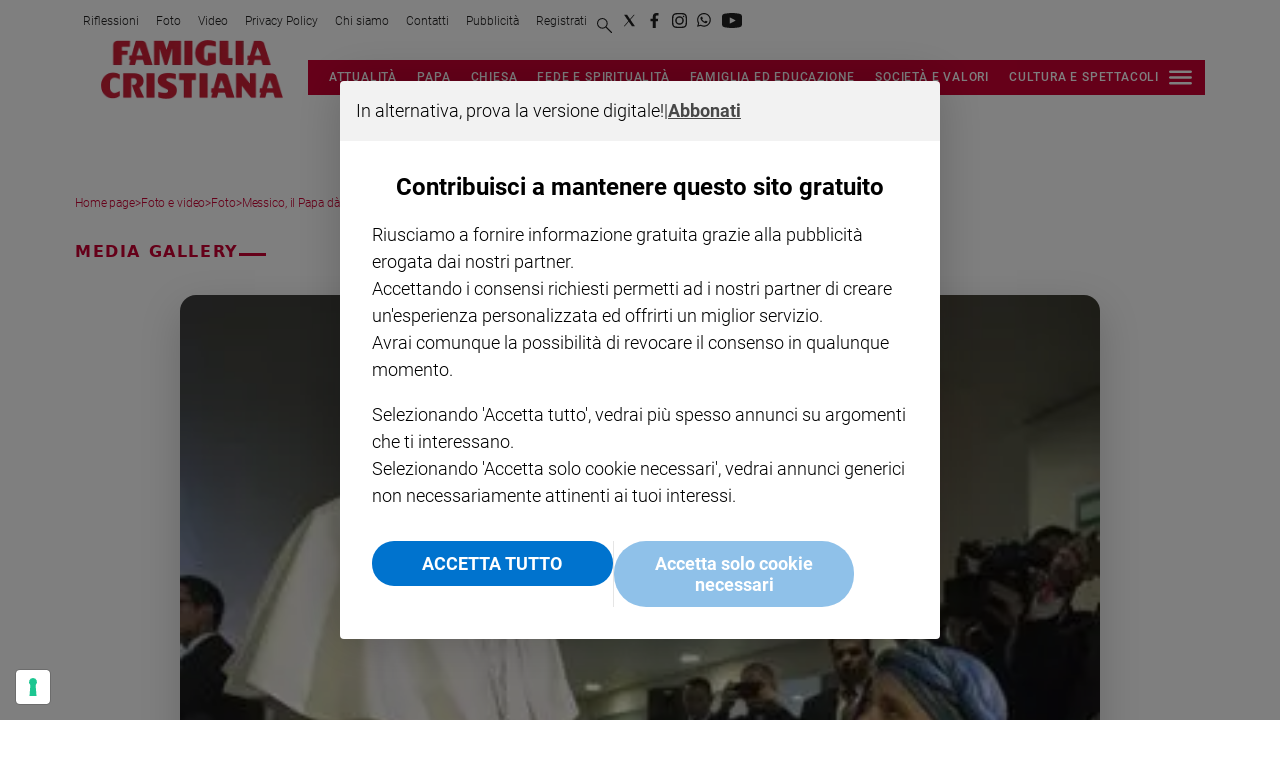

--- FILE ---
content_type: text/html; charset=utf-8
request_url: https://www.famigliacristiana.it/foto-e-video/foto/messico-il-papa-da-la-medicina-a-un-bimbo-le-cure-non-bastano-ci-vuole-laffetto-terapia-w60xnv62
body_size: 108131
content:
<!DOCTYPE html><html id="root-site" lang="it"><head><meta charSet="utf-8"/><meta name="viewport" content="width=device-width"/><meta name="isMobile" content="false"/><link rel="apple-touch-icon" href="/fc/apple-touch-icon.png"/><link rel="apple-touch-icon" href="/fc/apple-touch-icon-57x57.png"/><link rel="apple-touch-icon" href="/fc/apple-touch-icon-114x114.png"/><link rel="apple-touch-icon" href="/fc/apple-touch-icon-72x72.png"/><link rel="apple-touch-icon" href="/fc/apple-touch-icon-144x144.png"/><link rel="apple-touch-icon" href="/fc/apple-touch-icon-60x60.png"/><link rel="apple-touch-icon" href="/fc/apple-touch-icon-120x120.png"/><link rel="apple-touch-icon" href="/fc/apple-touch-icon-76x76.png"/><link rel="apple-touch-icon" href="/fc/apple-touch-icon-152x152.png"/><link rel="apple-touch-icon-precomposed" href="/fc/apple-touch-icon-precomposed.png"/><link rel="apple-touch-icon-precomposed" href="/fc/apple-touch-icon-57x57.png"/><link rel="apple-touch-icon-precomposed" href="/fc/apple-touch-icon-114x114.png"/><link rel="apple-touch-icon-precomposed" href="/fc/apple-touch-icon-72x72.png"/><link rel="apple-touch-icon-precomposed" href="/fc/apple-touch-icon-144x144.png"/><link rel="apple-touch-icon-precomposed" href="/fc/apple-touch-icon-60x60.png"/><link rel="apple-touch-icon-precomposed" href="/fc/apple-touch-icon-120x120.png"/><link rel="apple-touch-icon-precomposed" href="/fc/apple-touch-icon-76x76.png"/><link rel="apple-touch-icon-precomposed" href="/fc/apple-touch-icon-152x152.png"/><link rel="icon" href="/fc/favicon.ico"/><link rel="icon" type="image/png" sizes="196x196" href="/fc/favicon-196x196.png"/><link rel="icon" type="image/png" sizes="96x96" href="/fc/favicon-96x96.png"/><link rel="icon" type="image/png" sizes="32x32" href="/fc/favicon-32x32.png"/><link rel="icon" type="image/png" sizes="16x16" href="/fc/favicon-16x16.png"/><link rel="icon" type="image/png" sizes="128x128" href="/fc/favicon-128x128.png"/><meta name="application-name" content="Famiglia Cristiana"/><meta name="msapplication-TileColor" content="#cd1819"/><meta name="msapplication-TileImage" content="/fc/mstile-144x144.png"/><meta name="msapplication-square70x70logo" content="/fc/mstile-70x70.png"/><meta name="msapplication-square150x150logo" content="/fc/mstile-150x150.png"/><meta name="msapplication-square310x310logo" content="/fc/mstile-310x310.png"/><link rel="alternate" type="application/rss+xml" title="ACE Times - news" href="https://www.famigliacristiana.it/sitemaps/fc/rss"/><meta name="ace-fingerprint" content="deploy executed on Wed Jan 28 11:48:23 UTC 2026 - generated from commit hash 6720ba1d46976618095f66c9b291536801149517"/><script id="gtmScript">
    window.atexDataLayer = [{"contentType":"ImageGallery"},{"headline":"Messico, il Papa dà la medicina a un bimbo: «Le cure non bastano, ci vuole l’affetto-terapia»"},{"articleSection":"Foto e video | Foto"},{"description":"&Egrave; stato un incontro commovente e pieno di umanit&agrave; quello di papa Francesco e i piccoli pazienti all'ospedale pediatrico &laquo;Federico G&oacute;mez&raquo; di Citt&agrave; del Messico. A un bimbo, che lo ha abbracciato calorosamente, gli ha somministrato la medicina.&nbsp;\r\nIl Pontefice ha ricevuto abbracci, lettere, disegni, bigliettini con fiori di carta. &Egrave; un ospedale pubblico con 212 posti letto che si occupa dei bambini pi&ugrave; poveri: si occupa solo di malattie gravi, curando bambini che provengono da tutto il Paese ed era stato visitato da Giovanni Paolo II nella sua prima visita nel Paese del gennaio 1979. Bergoglio era accompagnato dalla &laquo;primera dama&raquo; Angelica Rivera, la moglie del Presidente Enrique Pi&ntilde;a Nieto. &laquo;Voglio chiedere a Dio&raquo;, ha detto il Pontefice, &laquo;che vi benedica, accompagni voi e i vostri familiari, tutte le persone che lavorano in questa casa e fanno in modo che quei sorrisi continuino a crescere ogni giorno. A tutte le persone che non solo con medicinali bens&igrave; con la &ldquo;affettoterapia&rdquo; aiutano perch&eacute; questo tempo sia vissuto con pi&ugrave; gioia. &Egrave; tanto importante l'affettoterapia, aiuta tanto!&raquo;\r\n&nbsp;"},{"image":""},{"isAccessibleForFree":true},{"authors":[]},{"byline":""},{"onecmsid":""},{"contentId":"contentid/1nkwnqpl7wmq9ycdp1e"},{"pageType":"imageGallery"}] || [];
    (function(w,d,s,l,i){w[l]=w[l]||[];w[l].push({'gtm.start':
    new Date().getTime(),event:'gtm.js'});var f=d.getElementsByTagName(s)[0],
    j=d.createElement(s),dl=l!='dataLayer'?'&l='+l:'';j.async=true;j.src=
    'https://www.googletagmanager.com/gtm.js?id='+i+dl;f.parentNode.insertBefore(j,f);
    })(window,document,'script','atexDataLayer','GTM-NV62NB');</script><link rel="canonical" href="https://www.famigliacristiana.it/foto-e-video/foto/messico-il-papa-da-la-medicina-a-un-bimbo-le-cure-non-bastano-ci-vuole-laffetto-terapia-w60xnv62"/><script type="application/ld+json" class="jsx-2339875002">{"@context":"https://schema.org","@type":"BreadcrumbList","itemListElement":[{"@type":"ListItem","position":1,"item":{"@id":"https://www.famigliacristiana.it/foto-e-video","name":"Foto e video"}},{"@type":"ListItem","position":2,"item":{"@id":"https://www.famigliacristiana.it/foto-e-video/foto","name":"Foto"}},{"@type":"ListItem","position":3,"item":{"@id":"https://www.famigliacristiana.it/foto-e-video/foto/messico-il-papa-da-la-medicina-a-un-bimbo-le-cure-non-bastano-ci-vuole-laffetto-terapia-w60xnv62","name":"Messico, il Papa dà la medicina a un bimbo: «Le cure non bastano, ci vuole l’affetto-terapia»"}}]}</script><title>Messico, il Papa dà la medicina a un bimbo: «Le cure non bastano, ci vuole l’affetto-terapia»</title><meta property="og:image" content=""/><link rel="preload" as="image" imageSrcSet="https://image.famigliacristiana.it/view/acePublic/alias/contentid/1nkwp32l5nc0iy68zki/0/1682061_mexico-pope-jpg.webp?f=freeform&amp;q=0.75&amp;w=16 16w, https://image.famigliacristiana.it/view/acePublic/alias/contentid/1nkwp32l5nc0iy68zki/0/1682061_mexico-pope-jpg.webp?f=freeform&amp;q=0.75&amp;w=32 32w, https://image.famigliacristiana.it/view/acePublic/alias/contentid/1nkwp32l5nc0iy68zki/0/1682061_mexico-pope-jpg.webp?f=freeform&amp;q=0.75&amp;w=48 48w, https://image.famigliacristiana.it/view/acePublic/alias/contentid/1nkwp32l5nc0iy68zki/0/1682061_mexico-pope-jpg.webp?f=freeform&amp;q=0.75&amp;w=64 64w, https://image.famigliacristiana.it/view/acePublic/alias/contentid/1nkwp32l5nc0iy68zki/0/1682061_mexico-pope-jpg.webp?f=freeform&amp;q=0.75&amp;w=96 96w, https://image.famigliacristiana.it/view/acePublic/alias/contentid/1nkwp32l5nc0iy68zki/0/1682061_mexico-pope-jpg.webp?f=freeform&amp;q=0.75&amp;w=128 128w, https://image.famigliacristiana.it/view/acePublic/alias/contentid/1nkwp32l5nc0iy68zki/0/1682061_mexico-pope-jpg.webp?f=freeform&amp;q=0.75&amp;w=256 256w, https://image.famigliacristiana.it/view/acePublic/alias/contentid/1nkwp32l5nc0iy68zki/0/1682061_mexico-pope-jpg.webp?f=freeform&amp;q=0.75&amp;w=384 384w, https://image.famigliacristiana.it/view/acePublic/alias/contentid/1nkwp32l5nc0iy68zki/0/1682061_mexico-pope-jpg.webp?f=freeform&amp;q=0.75&amp;w=640 640w, https://image.famigliacristiana.it/view/acePublic/alias/contentid/1nkwp32l5nc0iy68zki/0/1682061_mexico-pope-jpg.webp?f=freeform&amp;q=0.75&amp;w=750 750w, https://image.famigliacristiana.it/view/acePublic/alias/contentid/1nkwp32l5nc0iy68zki/0/1682061_mexico-pope-jpg.webp?f=freeform&amp;q=0.75&amp;w=828 828w, https://image.famigliacristiana.it/view/acePublic/alias/contentid/1nkwp32l5nc0iy68zki/0/1682061_mexico-pope-jpg.webp?f=freeform&amp;q=0.75&amp;w=1080 1080w, https://image.famigliacristiana.it/view/acePublic/alias/contentid/1nkwp32l5nc0iy68zki/0/1682061_mexico-pope-jpg.webp?f=freeform&amp;q=0.75&amp;w=1200 1200w, https://image.famigliacristiana.it/view/acePublic/alias/contentid/1nkwp32l5nc0iy68zki/0/1682061_mexico-pope-jpg.webp?f=freeform&amp;q=0.75&amp;w=1920 1920w, https://image.famigliacristiana.it/view/acePublic/alias/contentid/1nkwp32l5nc0iy68zki/0/1682061_mexico-pope-jpg.webp?f=freeform&amp;q=0.75&amp;w=2048 2048w, https://image.famigliacristiana.it/view/acePublic/alias/contentid/1nkwp32l5nc0iy68zki/0/1682061_mexico-pope-jpg.webp?f=freeform&amp;q=0.75&amp;w=3840 3840w" imageSizes="1024px"/><meta name="robots" content="index,follow"/><meta name="description" content="&amp;Egrave; stato un incontro commovente e pieno di umanit&amp;agrave; quello di papa Francesco e i piccoli pazienti all&#x27;ospedale pediatrico &amp;laquo;Federico G&amp;oacute;mez&amp;raquo; di Citt&amp;agrave; del Messico. A un bimbo, che lo ha abbracciato calorosamente, gli ha somministrato la medicina.&amp;nbsp;
Il Pontefice ha ricevuto abbracci, lettere, disegni, bigliettini con fiori di carta. &amp;Egrave; un ospedale pubblico con 212 posti letto che si occupa dei bambini pi&amp;ugrave; poveri: si occupa solo di malattie gravi, curando bambini che provengono da tutto il Paese ed era stato visitato da Giovanni Paolo II nella sua prima visita nel Paese del gennaio 1979. Bergoglio era accompagnato dalla &amp;laquo;primera dama&amp;raquo; Angelica Rivera, la moglie del Presidente Enrique Pi&amp;ntilde;a Nieto. &amp;laquo;Voglio chiedere a Dio&amp;raquo;, ha detto il Pontefice, &amp;laquo;che vi benedica, accompagni voi e i vostri familiari, tutte le persone che lavorano in questa casa e fanno in modo che quei sorrisi continuino a crescere ogni giorno. A tutte le persone che non solo con medicinali bens&amp;igrave; con la &amp;ldquo;affettoterapia&amp;rdquo; aiutano perch&amp;eacute; questo tempo sia vissuto con pi&amp;ugrave; gioia. &amp;Egrave; tanto importante l&#x27;affettoterapia, aiuta tanto!&amp;raquo;
&amp;nbsp;"/><meta property="og:title" content="Messico, il Papa dà la medicina a un bimbo: «Le cure non bastano, ci vuole l’affetto-terapia»"/><meta property="og:description" content="&amp;Egrave; stato un incontro commovente e pieno di umanit&amp;agrave; quello di papa Francesco e i piccoli pazienti all&#x27;ospedale pediatrico &amp;laquo;Federico G&amp;oacute;mez&amp;raquo; di Citt&amp;agrave; del Messico. A un bimbo, che lo ha abbracciato calorosamente, gli ha somministrato la medicina.&amp;nbsp;
Il Pontefice ha ricevuto abbracci, lettere, disegni, bigliettini con fiori di carta. &amp;Egrave; un ospedale pubblico con 212 posti letto che si occupa dei bambini pi&amp;ugrave; poveri: si occupa solo di malattie gravi, curando bambini che provengono da tutto il Paese ed era stato visitato da Giovanni Paolo II nella sua prima visita nel Paese del gennaio 1979. Bergoglio era accompagnato dalla &amp;laquo;primera dama&amp;raquo; Angelica Rivera, la moglie del Presidente Enrique Pi&amp;ntilde;a Nieto. &amp;laquo;Voglio chiedere a Dio&amp;raquo;, ha detto il Pontefice, &amp;laquo;che vi benedica, accompagni voi e i vostri familiari, tutte le persone che lavorano in questa casa e fanno in modo che quei sorrisi continuino a crescere ogni giorno. A tutte le persone che non solo con medicinali bens&amp;igrave; con la &amp;ldquo;affettoterapia&amp;rdquo; aiutano perch&amp;eacute; questo tempo sia vissuto con pi&amp;ugrave; gioia. &amp;Egrave; tanto importante l&#x27;affettoterapia, aiuta tanto!&amp;raquo;
&amp;nbsp;"/><meta property="og:url" content="https://www.famigliacristiana.it/foto-e-video/foto/messico-il-papa-da-la-medicina-a-un-bimbo-le-cure-non-bastano-ci-vuole-laffetto-terapia-w60xnv62"/><link rel="preload" as="image" imageSrcSet="https://image.famigliacristiana.it/view/acePublic/alias/contentid/ZWMyOTA2ZWYtNDM2Zi00/0/fc_logo.webp?h=132&amp;w=640 640w, https://image.famigliacristiana.it/view/acePublic/alias/contentid/ZWMyOTA2ZWYtNDM2Zi00/0/fc_logo.webp?h=132&amp;w=750 750w, https://image.famigliacristiana.it/view/acePublic/alias/contentid/ZWMyOTA2ZWYtNDM2Zi00/0/fc_logo.webp?h=132&amp;w=828 828w, https://image.famigliacristiana.it/view/acePublic/alias/contentid/ZWMyOTA2ZWYtNDM2Zi00/0/fc_logo.webp?h=132&amp;w=1080 1080w, https://image.famigliacristiana.it/view/acePublic/alias/contentid/ZWMyOTA2ZWYtNDM2Zi00/0/fc_logo.webp?h=132&amp;w=1200 1200w, https://image.famigliacristiana.it/view/acePublic/alias/contentid/ZWMyOTA2ZWYtNDM2Zi00/0/fc_logo.webp?h=132&amp;w=1920 1920w, https://image.famigliacristiana.it/view/acePublic/alias/contentid/ZWMyOTA2ZWYtNDM2Zi00/0/fc_logo.webp?h=132&amp;w=2048 2048w, https://image.famigliacristiana.it/view/acePublic/alias/contentid/ZWMyOTA2ZWYtNDM2Zi00/0/fc_logo.webp?h=132&amp;w=3840 3840w" imageSizes="100vw"/><meta name="next-head-count" content="47"/><meta name="cms" content="ACE by Atex"/><meta name="format-detection" content="telephone=no, date=no, email=no, address=no"/><link rel="preload" href="/_next/static/css/5431e12cb37e5beb.css" as="style"/><link rel="stylesheet" href="/_next/static/css/5431e12cb37e5beb.css" data-n-p=""/><noscript data-n-css=""></noscript><script defer="" nomodule="" src="/_next/static/chunks/polyfills-c67a75d1b6f99dc8.js"></script><script src="/_next/static/chunks/webpack-3f5c0e8da35016a3.js" defer=""></script><script src="/_next/static/chunks/framework-50116e63224baba2.js" defer=""></script><script src="/_next/static/chunks/main-6d14256ee5aeaa62.js" defer=""></script><script src="/_next/static/chunks/pages/_app-aac9def5d8dcf6a7.js" defer=""></script><script src="/_next/static/chunks/d6e1aeb5-6c0ff0f0e0509920.js" defer=""></script><script src="/_next/static/chunks/714-8600a5e87a485474.js" defer=""></script><script src="/_next/static/chunks/673-d843983e34593feb.js" defer=""></script><script src="/_next/static/chunks/258-32cc9f0e5421c6a1.js" defer=""></script><script src="/_next/static/chunks/pages/%5B...index%5D-0bfa5591448964ec.js" defer=""></script><script src="/_next/static/b5Tysq9UJvchRACkIjL1q/_buildManifest.js" defer=""></script><script src="/_next/static/b5Tysq9UJvchRACkIjL1q/_ssgManifest.js" defer=""></script><style id="__jsx-3400780973">:root{overflow-x:hidden;}@media all and (min-width:1024px){.page{margin:var(--margin-centered);max-width:var(--page-width-extra);}.page.page-longform{max-width:100vw;}.text-page{padding:0 30px;}}.ad-container{display:-webkit-box;display:-webkit-flex;display:-ms-flexbox;display:flex;-webkit-box-pack:center;-webkit-justify-content:center;-ms-flex-pack:center;justify-content:center;}.article-body .ad-container iframe{margin-block-start:var(--margin-block-start-medium-2);margin-block-end:var(--margin-block-end-medium-2);}@media all and (min-width:1024px){.mob-article-ad-container{display:none;}}@media all and (max-width:1023px){.dsk-article-ad-container{display:none;}.text-page{padding:0 15px;}}.site-title{display:none;}.react-datepicker-wrapper{width:unset;}</style><style id="__jsx-1298893803">@font-face{font-family:'DMSans';font-weight:300;src:local('DMSans:Light'), url('/fonts/DMSans-Light.ttf') format('truetype');}@font-face{font-family:'DMSans';font-weight:400;src:local('DMSans:Regular'), url('/fonts/DMSans-Regular.ttf') format('truetype');}@font-face{font-family:'DMSans';font-weight:500;src:local('DMSans:Medium'), url('/fonts/DMSans-Medium.ttf') format('truetype');}@font-face{font-family:'DMSans';font-weight:700;src:local('DMSans:Bold'),url('/fonts/DMSans-Bold.ttf') format('truetype');}@font-face{font-family:'DMSans';font-weight:800;src:local('DMSans:Extrabold'), url('/fonts/DMSans-Extrabold.ttf') format('truetype');}@font-face{font-family:'Abril Fatface';font-weight:400;src:local('AbrilFatface:Regular'), url('/fonts/AbrilFatface-Regular.ttf') format('truetype');}@font-face{font-family:'Gelasio';src:local('Gelasio:Regular'),url('/fonts/Gelasio-Regular.ttf');}@font-face{font-family:'Playfair Display';font-weight:400;src:local('Playfair:Display'), url('/fonts/PlayfairDisplay-Regular.ttf') format('truetype');}@font-face{font-family:'Roboto';font-weight:100;src:local('Roboto:Thin'),url('/fonts/Roboto-Thin.ttf') format('truetype');}@font-face{font-family:'Roboto';font-weight:300;src:local('Roboto:Light'), url('/fonts/Roboto-Light.ttf') format('truetype');}@font-face{font-family:'Roboto';font-weight:500;src:local('Roboto:Medium'), url('/fonts/Roboto-Medium.ttf') format('truetype');}@font-face{font-family:'Roboto';font-weight:700;src:local('Roboto:Bold'),url('/fonts/Roboto-Bold.ttf') format('truetype');}@font-face{font-family:'Roboto';font-weight:900;src:local('Roboto:Black'), url('/fonts/Roboto-Black.ttf') format('truetype');}@font-face{font-family:'Roboto Slab';font-weight:100;src:local('Roboto:Slab Thin'), url('/fonts/RobotoSlab-Thin.ttf') format('truetype');}@font-face{font-family:'Roboto Slab';font-weight:300;src:local('Roboto:Slab Light'), url('/fonts/RobotoSlab-Light.ttf') format('truetype');}@font-face{font-family:'Roboto Slab';font-weight:700;src:local('Roboto:Slab Bold'), url('/fonts/RobotoSlab-Bold.ttf') format('truetype');}@font-face{font-family:'Roboto Slab';font-weight:800;src:local('Roboto:Slab Extrabold'), url('/fonts/RobotoSlab-ExtraBold.ttf') format('truetype');} @font-face{font-family:'DMSans';font-weight:100;src:local('DMSans:Thin'),url('/fonts/DMSans-Thin.ttf') format('truetype');}</style><style id="__jsx-2222679477">.menu-search-form{margin:0;width:100%;height:auto;outline:none;}.root .page.search-page div.search-form{padding:0 18px;}.header-search-result{margin-block-start:14px;padding-block-start:12px;}.header-search-result span:first-child{
    font-family: var(--fonts-primary-family);
    font-size: 16px;
    font-weight: var(--fonts-primary-normal-weight);
    line-height: 17px;
    letter-spacing: -0.16px;
;}.header-search-result span:nth-child(2){
    font-family: var(--fonts-primary-family);
    font-size: 16px;
    font-weight: var(--fonts-primary-bold-weight);
    line-height: 17px;
    letter-spacing: 0px;
;}.header-search-result span:last-child{
    font-family: var(--fonts-primary-family);
    font-size: 14px;
    font-weight: var(--fonts-primary-normal-weight);
    line-height: 17px;
    letter-spacing: -0.14px;
 display:flex;}.menu-search-form select,.filter-by-date,.menu-search-form .clear-filter{
    font-family: var(--fonts-primary-family);
    font-size: 12px;
    font-weight: var(--fonts-primary-normal-weight);
    line-height: 29px;
    letter-spacing: -0.12px;
 display:inline-block;text-transform:capitalize;margin-inline-end:10px;margin-block-start:12px;}.menu-search-form select{width:120px;}.menu-search-form select,.menu-search-form .filter-by-date{border-radius:6px;height:29px;padding:0 10px;background-color:#fff;}.menu-search-form select option:first-child{display:none;}.date-picker-wrapper{position:relative;display:inline-block;}.date-filter-container{margin-top:10px;position:absolute;border:1px solid #ccc;z-index:10;}.menu-search-form .filter-by-date{border:solid 1px;cursor:pointer;}.menu-search-form .filter-by-date .arrow-down{border:1px solid black;border-inline-width:0 2px;border-block-width:0 2px;display:inline-block;padding:2.5px;-webkit-transform:rotate(45deg);-ms-transform:rotate(45deg);transform:rotate(45deg);margin-inline-start:15px;margin-block-end:2px;}.clear-filter{border-radius:6px;background-color:#000;color:#fff;padding:0px 11px;padding-inline-end:3px;font-size:14px;cursor:pointer;position:relative;}.clear-button{position:absolute;right:10px;text-transform:lowercase;}.clear-filter-text{margin-inline-end:23px;}.menu-search-term:focus,.menu-search-form:focus{outline:none;}.menu-search-icon{height:15px;}.menu-search-term{background:transparent;border:2px solid #000;border-radius:20px;box-shadow:none;font-style:italic;height:30px;background-image:url(/graphics/search-icon.svg);background-position:10px center;background-repeat:no-repeat;background-size:15px;padding-block:10px;padding-inline:20px 5px;text-indent:20px;margin-inline-end:15px;}.menu-search-icon svg{width:15px;height:15px;}.menu-search-icon button{display:inline-block;border:0;padding:0;background:transparent;cursor:pointer;}.menu-search-button button{
    font-family: var(--fonts-primary-family);
    font-size: 14px;
    font-weight: var(--fonts-primary-bold-weight);
    line-height: 33px;
    letter-spacing: 0px;
 color:#fff;background-color:#000;min-width:46px;min-height:30px;border-radius:30px;border:0;margin:0;-webkit-text-decoration:none;text-decoration:none;cursor:pointer;}.menu-search-form label{width:100px;display:inline-block;margin-top:25px;}.search-input{width:170px;}.menu-search-form .sort-by{width:250px;}.menu-search-form select.sort-by option:first-child{display:block;}.menu-search-advanced-search,.advanced-search-heading{
    font-family: var(--fonts-primary-family);
    font-size: 12px;
    font-weight: var(--fonts-primary-bold-weight);
    line-height: 15px;
    letter-spacing: 0px;
 color:var(--header-footer-foreground);padding:0;}.advanced-search-heading{margin-block-end:18px;}.menu-search-advanced-search{cursor:pointer;background:none;border:none;}@media all and (min-width:1024px){.header-search-result{margin-block-start:21px;padding-block-start:18px;}.header-search-result span:last-child{display:inline;}.root .page.search-page div.search-form{padding:0;}.menu-search-advanced-search,.advanced-search-heading{
    font-family: var(--fonts-primary-family);
    font-size: 14px;
    font-weight: var(--fonts-primary-bold-weight);
    line-height: 17px;
    letter-spacing: 0px;
;}}</style><style id="__jsx-1911702730">.socials-link{display:inline-block;margin-inline-start:10px;width:15px;height:15px;}.socials-link:first-child{margin-inline-start:0;}.socials-link .icon{display:block;width:100%;height:100%;}.socials-link .accent{fill:#000;}.socials-link.socials-youtube{width:20px;}</style><style id="__jsx-614402712">@media all and (min-width:1024px){.socials-link:hover{opacity:0.25;}.social-icons-type-negative .socials-link:hover{opacity:0.75;}}</style><style id="__jsx-2674391787">.sidebar-content{padding:var(--standard-invert-space);width:250px;background-color:var(--header-footer-background);position:relative;height:-webkit-fit-content;height:-moz-fit-content;height:fit-content;}.sidebar-content>.close-btn{position:absolute;top:10px;right:10px;}[dir='rtl'] .sidebar-content>.close-btn{left:10px;right:unset;}.sidebar-content ul{margin:15px 0;padding:0;list-style-type:none;}.sidebar-content .menu-item{margin:0;margin-block-end:5px;padding:0;list-style-type:none;}.sidebar-content .menu-submenu .menu-item{margin:0;margin-block-start:2px;list-style-type:none;}.sidebar-menu .sidebar-footer-social span,.sidebar-menu .menu-item-header,.sidebar-content a.mega-menu-item,.sidebar-content .menu-submenu a{-webkit-text-decoration:none;text-decoration:none;color:var(--header-footer-foreground);}.sidebar-content li.mega-menu-item{border-block-end:0.5px solid #212020;}.social-icons-type-sidebar .socials-link:not(:first-child){margin-inline-start:15px;}.social-icons-type-sidebar .socials-link{width:24px;height:24px;}.sidebar-content .sidebar-buttons ul li:not(:last-child){margin-block-end:var(--margin-block-end-medium-1);}.sidebar-content .sidebar-button,.sidebar-content .menu-search-icon{display:inline-block;}.sidebar-content .sidebar-button:hover,.sidebar-content .menu-search-icon:hover,.sidebar-content .menu-search-send:hover{background:#fff;color:#000;}.sidebar-content .menu-search-term{margin-inline-end:10px;width:140px;text-transform:none;font-size:11px;cursor:initial;}.sidebar-content .sidebar-buttons .menu-search-inner{display:-webkit-box;display:-webkit-flex;display:-ms-flexbox;display:flex;}.sidebar-content .menu-search-send{padding:5px 0;width:45px;-webkit-flex-shrink:0;-ms-flex-negative:0;flex-shrink:0;text-align:center;}.sidebar-content .menu-search-icon{margin-inline-start:0;padding:7px 21px;box-sizing:content-box;}.sidebar-content .menu-search-icon:hover .accent *{stroke:#000;}#submenu-sidebar,.sidebar-content{width:100%;max-width:100%;padding:0 20px;}.sidebar-header{margin-block-end:calc(var(--margin-block-end-medium-2) + 4px);margin-block-start:var(--margin-block-start-medium-1);display:-webkit-box;display:-webkit-flex;display:-ms-flexbox;display:flex;}.sidebar-search>*{border-block-end:0.5px solid #000;padding:var(--standard-invert-space);}.sidebar-menu .sidebar-search,.sidebar-menu .page-footer,amp-sidebar .page-footer{border:0;margin:0;}.sidebar-menu .footer-logo,amp-sidebar .footer-logo .sidebar-content .menu-search-icon[hidden]{display:none;}.sidebar-search .menu-search-inner{display:-webkit-box;display:-webkit-flex;display:-ms-flexbox;display:flex;-webkit-flex-direction:row;-ms-flex-direction:row;flex-direction:row;-webkit-box-pack:start;-webkit-justify-content:flex-start;-ms-flex-pack:start;justify-content:flex-start;}.sidebar-search .menu-search-icon{width:22px;}.sidebar-logo{width:105px;height:26px;position:relative;}.sidebar-logo *{width:100%;height:100%;}.sidebar-content .grey-btn{background-color:unset;border:0;}.sidebar-content .grey-btn,.sidebar-content .grey-btn .icon{width:40px;height:40px;}.sidebar-content .grey-btn .icon .accent{stroke:#000;stroke-width:0.3px;}.sidebar-content .socials-link{margin-block-start:var(--margin-top-start-small);}.sidebar-footer-social{display:-webkit-box;display:-webkit-flex;display:-ms-flexbox;display:flex;-webkit-flex-direction:column;-ms-flex-direction:column;flex-direction:column;margin-block-end:auto;margin-block-start:var(--margin-top-start-small);-webkit-flex-wrap:wrap;-ms-flex-wrap:wrap;flex-wrap:wrap;list-style:none;padding-inline-start:0;margin-block-end:100px;}.sidebar-footer-social .social-icons{-webkit-flex-direction:row;-ms-flex-direction:row;flex-direction:row;}.sidebar-content .menu-item.top-menu-item a{padding:10px;}.top-menu-wrapper{width:100%;border-block-end:0.5px solid #212020;}.top-menu-wrapper ul{display:-webkit-box;display:-webkit-flex;display:-ms-flexbox;display:flex;gap:12px;padding-inline-start:0;margin:15px 0;}.grey-btn{display:inline-block;position:relative;width:30px;height:30px;text-indent:-9999px;overflow:hidden;border:1px solid #000;border-radius:30px;background:#000;color:#fff;cursor:pointer;opacity:0.8;outline:0;}.grey-btn.with-icon{text-indent:0;}.grey-btn .icon{position:absolute;top:50%;left:50%;width:12px;height:12px;-webkit-transform:translate(-50%,-50%);-ms-transform:translate(-50%,-50%);transform:translate(-50%,-50%);}.grey-btn .icon .accent{stroke:#fff;}.grey-btn:hover{background:#fff;color:#000;outline:none;}.grey-btn:hover .icon .accent{stroke:#000;}.grey-btn:after{content:'';position:absolute;top:0;left:0;width:100%;height:100%;text-indent:0;text-align:center;font-size:24px;font-size:18px;line-height:30px;}[dir='rtl'] .grey-btn:after{right:0;}.grey-btn.with-icon:after{display:none;}.close-btn:after{content:'\u2715';}</style><style id="__jsx-2064774753">.sidebar-content .top-menu-item a{
    font-family: var(--fonts-primary-family);
    font-size: 14px;
    font-weight: var(--fonts-primary-bold-weight);
    line-height: 33px;
    letter-spacing: 0px;
 color:#fff;background-color:#000;min-width:46px;min-height:30px;border-radius:30px;border:0;margin:0;-webkit-text-decoration:none;text-decoration:none;cursor:pointer;}</style><style id="__jsx-4066353361">.overflow-hidden{overflow:hidden;}.sidebar-overlay{display:-webkit-box;display:-webkit-flex;display:-ms-flexbox;display:flex;height:100vh;-webkit-box-pack:justify;-webkit-justify-content:space-between;-ms-flex-pack:justify;justify-content:space-between;right:0;margin:0;padding:0;pointer-events:none;position:fixed;top:0;-webkit-transition:opacity 0.2s ease-out;transition:opacity 0.2s ease-out;width:100vw;z-index:101;}.sidebar-overlay .sidebar-blanket{opacity:0;-webkit-transition:opacity 0.2s ease-out;transition:opacity 0.2s ease-out;}.sidebar-overlay.open+header{visibility:hidden;}.sidebar-overlay.open{pointer-events:all;}.sidebar-overlay.open .sidebar-menu{-webkit-flex:0 0 100%;-ms-flex:0 0 100%;flex:0 0 100%;}.sidebar-overlay.open .sidebar-blanket{background-color:black;-webkit-flex:1;-ms-flex:1;flex:1;opacity:0.5;}.sidebar-overlay .sidebar-menu{display:-webkit-box;display:-webkit-flex;display:-ms-flexbox;display:flex;-webkit-flex:0;-ms-flex:0;flex:0;height:100vh;overflow-x:hidden;overflow-y:auto;-webkit-transition:all 0.2s ease-out;transition:all 0.2s ease-out;}</style><style id="__jsx-4175658874">.sidebar-content a.mega-menu-item,.sidebar-menu .sidebar-footer-social span,.sidebar-menu .menu-item-header{
    font-family: var(--fonts-primary-family);
    font-size: 13px;
    font-weight: var(--fonts-primary-bold-weight);
    line-height: 14px;
    letter-spacing: 0px;
;}.sidebar-content .menu-submenu a{
    font-family: var(--fonts-primary-family);
    font-size: 12px;
    font-weight: var(--fonts-primary-light-weight);
    line-height: 21px;
    letter-spacing: 0px;
;}</style><style id="__jsx-966089751">.menu-search-icon.jsx-966089751{height:15px;}.menu-search-icon.jsx-966089751 button.jsx-966089751{display:inline-block;border:0;padding:0;background:transparent;cursor:pointer;}</style><style id="__jsx-1045096960">.topmenu-links-dropdown.jsx-2442140224{top:0;display:none;height:-webkit-fit-content;height:-moz-fit-content;height:fit-content;width:100vw;background-color:var(--header-footer-background);position:fixed;z-index:10001;padding:0 20px;}.topmenu-links-dropdown.open.jsx-2442140224{display:block;}.topmenu-links-dropdown.jsx-2442140224 ul{margin:15px 0;padding:0;list-style-type:none;}.topmenu-links-dropdown.jsx-2442140224 ul li{margin:0;margin-block:5px;padding:0;list-style-type:none;}.topmenu-links-dropdown.jsx-2442140224 ul li a{-webkit-text-decoration:none;text-decoration:none;line-height:24px;}.topmenu-links-dropdown.jsx-2442140224>.close-btn.jsx-2442140224{position:absolute;top:10px;right:10px;background-color:unset;border:0;display:inline-block;overflow:hidden;border-radius:30px;cursor:pointer;opacity:0.8;text-indent:0;}.topmenu-links-dropdown.jsx-2442140224>.close-btn.jsx-2442140224:hover{background:#fff;color:#000;outline:none;}[dir='rtl'].jsx-2442140224 .topmenu-links-dropdown.jsx-2442140224>.close-btn.jsx-2442140224{left:10px;right:unset;}.topmenu-links-dropdown.jsx-2442140224>.close-btn.jsx-2442140224 .icon{position:absolute;top:50%;left:50%;-webkit-transform:translate(-50%,-50%);-ms-transform:translate(-50%,-50%);transform:translate(-50%,-50%);}.topmenu-links-dropdown.jsx-2442140224>.close-btn.jsx-2442140224 .icon .accent{stroke:#000;stroke-width:0.3px;}.topmenu-links-dropdown.jsx-2442140224>.close-btn.jsx-2442140224,.topmenu-links-dropdown.jsx-2442140224>.close-btn.jsx-2442140224 .icon{width:40px;height:40px;}.topmenu-links-dropdown.jsx-2442140224>.close-btn.jsx-2442140224:after{display:none;}</style><style id="__jsx-2490526793">@media all and (min-width:1024px){.topmenu-links-dropdown.open.jsx-2442140224{display:none;}}</style><style id="__jsx-2468882144">@media all and (max-width:1024px){.topmenu-links.jsx-389959658 nav.jsx-389959658{height:var(--top-menu-links-height);}.topmenu-links.jsx-389959658 ul.jsx-389959658{max-height:calc(var(--top-menu-links-height) * 2);}.topmenu-links.jsx-389959658 ul.jsx-389959658 li:last-child{bottom:var(--top-menu-links-height);}}</style><style id="__jsx-1343687398">.topmenu-links.jsx-389959658{height:100%;display:-webkit-box;display:-webkit-flex;display:-ms-flexbox;display:flex;-webkit-flex-direction:row;-ms-flex-direction:row;flex-direction:row;grid-row:1;grid-column:2;}.topmenu-links.jsx-389959658 nav.jsx-389959658{display:-webkit-box;display:-webkit-flex;display:-ms-flexbox;display:flex;-webkit-align-items:center;-webkit-box-align:center;-ms-flex-align:center;align-items:center;-webkit-flex-shrink:0;-ms-flex-negative:0;flex-shrink:0;}.topmenu-links.jsx-389959658 ul.jsx-389959658{margin:0;padding:0;}.topmenu-links.jsx-389959658 ul.jsx-389959658 li{color:var(--header-footer-foreground);font-size:12px;display:inline-block;-webkit-text-decoration:none;text-decoration:none;}.topmenu-links.jsx-389959658 ul.jsx-389959658 li:not(:last-child):not(:nth-last-child(2)){margin-inline-end:1px;}.topmenu-links.jsx-389959658 ul.jsx-389959658 li a{-webkit-text-decoration:none;text-decoration:none;display:inline-block;white-space:nowrap;padding:8px;font-size:12px;line-height:14px;color:var(--header-footer-foreground);}.topmenu-links.jsx-389959658 .topmenu-links-button-container.jsx-389959658{background-color:#fff;padding:8px;}.topmenu-links.jsx-389959658 .topmenu-links-button-container.jsx-389959658 .topmenu-links-button.jsx-389959658{background-color:transparent;border:none;width:23px;height:23px;}.topmenu-links.jsx-389959658 .topmenu-links-button-container.jsx-389959658 .topmenu-links-button.jsx-389959658:hover{cursor:pointer;}.topmenu-links.jsx-389959658 .topmenu-links-button-container.jsx-389959658 .topmenu-links-button.jsx-389959658 svg .accent{stroke:var(--header-footer-foreground);margin-inline-start:10px;}</style><style id="__jsx-221358402">@media all and (max-width:1024px){.topmenu-links.jsx-389959658{height:auto;overflow:hidden;}.topmenu-links.jsx-389959658 nav.jsx-389959658{display:block;-webkit-flex-shrink:unset;-ms-flex-negative:unset;flex-shrink:unset;}.topmenu-links.jsx-389959658 ul.jsx-389959658{position:relative;display:-webkit-box;display:-webkit-flex;display:-ms-flexbox;display:flex;-webkit-flex-flow:row wrap;-ms-flex-flow:row wrap;flex-flow:row wrap;}.topmenu-links.jsx-389959658 ul.jsx-389959658 li:last-child{position:absolute;right:0;}}</style><style id="__jsx-414348423">@media all and (min-width:1024px){.topmenu-links.jsx-389959658{grid-row:1;grid-column:3;}.topmenu-links.jsx-389959658 nav.jsx-389959658{margin-inline-end:0;}.topmenu-links.jsx-389959658 ul.jsx-389959658 li{position:relative;}.topmenu-links.jsx-389959658 ul.jsx-389959658 li:nth-last-child(2) a{padding-inline-end:0;}.topmenu-links.jsx-389959658 ul.jsx-389959658 li:last-child{display:none;}}</style><style id="__jsx-3840558846">.topmenu{padding-block:15px 0;}.menu-layout-left .topmenu{margin-block:6px 12px;}.topmenu-inner{margin-inline:10px;display:grid;grid-template-rows:auto;grid-template-columns:1fr;justify-items:center;-webkit-align-items:center;-webkit-box-align:center;-ms-flex-align:center;align-items:center;grid-column-gap:10px;}.topmenu-icons{grid-column:-3;}.lang-edition{grid-row:1;grid-column:1;margin-block:10px;margin-inline-start:auto;}.navigation-actions-longform{grid-row:1;grid-column:2;}.topmenu-icons,.topmenu-social .social-icons{display:-webkit-box;display:-webkit-flex;display:-ms-flexbox;display:flex;-webkit-flex-flow:row nowrap;-ms-flex-flow:row nowrap;flex-flow:row nowrap;-webkit-align-items:center;-webkit-box-align:center;-ms-flex-align:center;align-items:center;-webkit-box-pack:start;-webkit-justify-content:flex-start;-ms-flex-pack:start;justify-content:flex-start;}.navmenu-logo-wrapper{display:block;width:184px;height:46px;margin-block-start:var(--margin-block-start-medium-1);margin-block-end:var(--margin-block-end-smaller);margin-inline:auto;grid-row:3;grid-column:span 3;-webkit-align-items:center;-webkit-box-align:center;-ms-flex-align:center;align-items:center;display:block;position:relative;}.navmenu-logo-wrapper *{font-family:var(--font-secondary);width:100%;height:100%;}.topmenu-social .social-icons{margin-inline-start:10px;}.topmenu-hamburger #mega-menu-close-icon--normal.open,.topmenu-hamburger #mega-menu-close-icon--normal .accent *,.topmenu .menu-search-icon .accent *,.topmenu-hamburger .accent *,#menu-sidebar .topmenu-hamburger .accent *,.topmenu .menu-search-icon .accent{stroke:var(--header-footer-foreground);}.topmenu-social .socials-link .accent{fill:var(--header-footer-foreground);}.topmenu-hamburger #mega-menu-close-icon--normal{width:30px;height:30px;float:right;visibility:hidden;}.menu-layout-left .topmenu-hamburger #mega-menu-close-icon--normal{position:absolute;top:20px;}[dir='rtl'] .topmenu-hamburger #mega-menu-close-icon--normal{float:left;}.topmenu-hamburger #mega-menu-close-icon--normal.open{visibility:visible;}.menu-layout-left .topmenu-links{grid-column:-3;}.menu-layout-left .topmenu-icons{grid-row:1;grid-column:1;justify-self:flex-start;}.menu-layout-left .lang-edition{grid-column:2;}.menu-layout-left .navigation-date{display:none;}</style><style id="__jsx-1919435019">@media all and (min-width:1024px){.topmenu{padding-block:6px 0;}.topmenu-icons{grid-row:1;grid-column:-3;}.lang-edition{grid-row:1;grid-column:4;}.navigation-actions-longform{grid-row:1;grid-column:5;position:relative;}.navmenu-logo-wrapper.inline{grid-row:1;grid-column:1 / 2;}.navmenu-logo-wrapper{grid-row:2;grid-column:span 5;width:var(--site-logo-width);height:var(--site-logo-height);margin-block-start:0px;margin-block-end:var(--margin-block-end-medium-1);}.navigation-actions-longform #mega-menu-close-icon--normal.open{position:absolute;top:-5px;}.menu-layout-left .navigation-date{grid-row:1;display:block;}}</style><style id="__jsx-752087334">.inline-navigation-list{display:-webkit-box;display:-webkit-flex;display:-ms-flexbox;display:flex;-webkit-align-items:flex-end;-webkit-box-align:flex-end;-ms-flex-align:flex-end;align-items:flex-end;width:auto;list-style-type:none;margin:0;padding:0 56px;-webkit-box-pack:center;-webkit-justify-content:center;-ms-flex-pack:center;justify-content:center;-webkit-flex:1;-ms-flex:1;flex:1;}.menu-item{font-size:14px;line-height:17px;padding:0 16px;border-block-end:3px solid transparent;}.navigation-links .menu-item,.dropdown-content .menu-item{text-align:center;}.menu-item.is-active{border-block-end:3px solid #fff;}.menu-item a{-webkit-text-decoration:none;text-decoration:none;font-size:13px;line-height:14px;}.dropdown-content .inline-navigation-list{display:-webkit-box;display:-webkit-flex;display:-ms-flexbox;display:flex;-webkit-box-pack:center;-webkit-justify-content:center;-ms-flex-pack:center;justify-content:center;-webkit-align-items:center;-webkit-box-align:center;-ms-flex-align:center;align-items:center;background-color:#f8f8f8;}.dropdown-content .inline-navigation-list ul li{padding:10px;list-style:none;}.navbar .dropdown-content{display:hidden;position:absolute;top:35px;left:0;right:0;bottom:0;}.menu-layout-left .navbar .dropdown-content{bottom:unset;}.navbar li.menu-group-item.is-active,.navbar li.menu-group-item:hover{background-color:#f8f8f8;color:#000;}.navbar .menu-item.is-active>a{
    font-family: var(--fonts-primary-family);
    font-size: inherit;
    font-weight: var(--fonts-primary-bold-weight);
    line-height: 1;
    letter-spacing: NaNpx;
;}.navbar .inline-navigation-list li:hover .dropdown-content,.navbar .inline-navigation-list li.is-active .dropdown-content{display:block;}.navbar .inline-navigation-list li:hover .dropdown-content{z-index:9999;}</style><style id="__jsx-3219722083">@media all and (min-width:1024px){.menu-item.jsx-3219722083{padding:10px;border-block-end:none;}.inline-navigation-list.jsx-3219722083{padding:var(--narrow-spacing);margin:0;overflow:hidden;height:100%;}.dropdown-content.jsx-3219722083{display:none;}.open.jsx-3219722083>.dropdown-content.jsx-3219722083{display:block;position:absolute;bottom:0;left:0;width:100%;}.menu-item-button.jsx-3219722083{background-color:transparent;border:none;vertical-align:top;line-height:10px;}.menu-item-button.jsx-3219722083:hover{cursor:pointer;}.menu-item.open.jsx-3219722083,.dropdown-content.jsx-3219722083 .inline-navigation-list.jsx-3219722083{background-color:#f8f8f8;color:#000;}.menu-item.jsx-3219722083>*:first-child:before{display:block;content:attr(title);height:0;overflow:hidden;visibility:hidden;}.menu-item.jsx-3219722083>*:first-child:before,.dropdown-content.jsx-3219722083 .menu-item.is-active.jsx-3219722083 a,.menu-item.jsx-3219722083 a:hover,.menu-item.open.jsx-3219722083>a{
    font-family: var(--fonts-primary-family);
    font-size: 13px;
    font-weight: var(--fonts-primary-bold-weight);
    line-height: 14px;
    letter-spacing: 0px;
;}.open.jsx-3219722083>.menu-item-button.jsx-3219722083 .accent{stroke:#000;}.dropdown-content.jsx-3219722083 .inline-navigation-list.jsx-3219722083{-webkit-box-pack:center;-webkit-justify-content:center;-ms-flex-pack:center;justify-content:center;height:35px;}[dir='rtl'] .dropdown-content.jsx-3219722083 .inline-navigation-list.jsx-3219722083{right:calc(-50% + 125px);left:unset;}}</style><style id="__jsx-2704543693">.navmenu{position:relative;margin-inline:auto;width:100%;}.menu-layout-left .navmenu{display:-webkit-box;display:-webkit-flex;display:-ms-flexbox;display:flex;max-width:var(--header-width);margin:var(--margin-centered);}.menu-layout-left .navmenu-logo-wrapper{margin-block:0;margin-inline:20px 10px;height:46px;}.menu-layout-left .menu-inner-container{-webkit-flex:1;-ms-flex:1;flex:1;margin-block:auto;}.navmenu-inner-content{display:-webkit-box;display:-webkit-flex;display:-ms-flexbox;display:flex;-webkit-flex:1;-ms-flex:1;flex:1;-webkit-flex-direction:column;-ms-flex-direction:column;flex-direction:column;-webkit-box-pack:center;-webkit-justify-content:center;-ms-flex-pack:center;justify-content:center;}.navmenu-hamburger{position:relative;background-color:var(--header-footer-foreground);padding:var(--standard-space);height:26px;display:-webkit-box;display:-webkit-flex;display:-ms-flexbox;display:flex;-webkit-align-items:center;-webkit-box-align:center;-ms-flex-align:center;align-items:center;-webkit-box-pack:end;-webkit-justify-content:flex-end;-ms-flex-pack:end;justify-content:flex-end;-webkit-flex:1 1;-ms-flex:1 1;flex:1 1;}.navmenu-middle-section,#hamburger-menu-desktop,.trending-topics{display:none;}#search-icon-header-mobile{width:19px;position:absolute;display:block;right:56px;}[dir='rtl'] #search-icon-header-mobile{right:unset;left:56px;}.navmenu-links>nav{white-space:nowrap;overflow:hidden;}.section-links-container{background-color:var(--header-footer-foreground);}.menu-layout-left .section-links-container{position:relative;}.section-links{display:-webkit-box;display:-webkit-flex;display:-ms-flexbox;display:flex;-webkit-box-pack:justify;-webkit-justify-content:space-between;-ms-flex-pack:justify;justify-content:space-between;color:#fff;height:35px;}.menu-layout-left .section-links{-webkit-flex-direction:row-reverse;-ms-flex-direction:row-reverse;flex-direction:row-reverse;}.menu-layout-left .inline-navigation-list{padding:0;-webkit-box-pack:start;-webkit-justify-content:flex-start;-ms-flex-pack:start;justify-content:flex-start;}</style><style id="__jsx-2491848207">@media all and (min-width:1024px){.navmenu-inner{display:-webkit-box;display:-webkit-flex;display:-ms-flexbox;display:flex;-webkit-flex-direction:row;-ms-flex-direction:row;flex-direction:row;}.navmenu-backdrop{position:absolute;top:0;left:50%;width:var(--page-width-full);height:100%;-webkit-transform:translateX(-50%);-ms-transform:translateX(-50%);transform:translateX(-50%);z-index:1;background-color:var(--header-footer-background);}.navmenu-backdrop.full-width{width:100vw;}.navmenu-backdrop.navmenu-backdrop--open{display:block;}.navmenu-backdrop.navmenu-backdrop--open+.navmenu-middle-section{visibility:hidden;}.navmenu-middle-section{-webkit-flex:1;-ms-flex:1;flex:1;display:-webkit-box;display:-webkit-flex;display:-ms-flexbox;display:flex;}.navmenu-middle-search{display:-webkit-box;display:-webkit-flex;display:-ms-flexbox;display:flex;-webkit-flex-direction:column;-ms-flex-direction:column;flex-direction:column;-webkit-flex:1 0 100%;-ms-flex:1 0 100%;flex:1 0 100%;}.navmenu-middle-search>*{border-block-end:0.5px solid #000;padding:15px 0;}.navmenu-middle-section .section-links,.navmenu-middle-section .trending-topics{max-width:var(--header-width);margin:var(--margin-centered);}.navmenu-middle-section .section-links-container,.navmenu-middle-section .trending-topics-container{padding:0 10px;}.navmenu-middle-section.full-width .section-links-container,.navmenu-middle-section.full-width .trending-topics-container{margin:0 calc(50% - 50vw);padding:0;}.navmenu-middle-section .navigation-links{margin-inline-end:auto;width:100%;display:-webkit-box;display:-webkit-flex;display:-ms-flexbox;display:flex;-webkit-flex-direction:column;-ms-flex-direction:column;flex-direction:column;-webkit-box-pack:start;-webkit-justify-content:flex-start;-ms-flex-pack:start;justify-content:flex-start;}.trending-topics-container{border-block-end:3px solid #d3d3d3;}.trending-topics{display:-webkit-box;display:-webkit-flex;display:-ms-flexbox;display:flex;}.trending-topics span{font-size:14px;line-height:17px;color:#93c8ff;margin-inline-end:20px;}.trending-topics span,.trending-topics a{font-size:13px;line-height:14px;color:var(--header-footer-foreground);white-space:nowrap;}.navmenu-middle-section .navigation-actions>button:not(:last-child){margin-inline-end:20px;}.navmenu-middle-section .navigation-actions{-webkit-align-items:center;-webkit-box-align:center;-ms-flex-align:center;align-items:center;display:-webkit-box;display:-webkit-flex;display:-ms-flexbox;display:flex;position:relative;width:26px;-webkit-order:1;-ms-flex-order:1;order:1;}.navmenu-links>nav{-webkit-order:2;-ms-flex-order:2;order:2;}.navmenu-middle-section .navigation-date{display:-webkit-box;display:-webkit-flex;display:-ms-flexbox;display:flex;-webkit-align-items:center;-webkit-box-align:center;-ms-flex-align:center;align-items:center;-webkit-box-pack:center;-webkit-justify-content:center;-ms-flex-pack:center;justify-content:center;-webkit-order:3;-ms-flex-order:3;order:3;font-size:12px;}.menu-layout-left .navmenu-logo-wrapper--open,#hamburger-menu-desktop{display:block;z-index:20;}.menu-layout-left .navmenu-logo-wrapper{width:var(--site-logo-left-width);height:var(--site-logo-left-height);margin-inline:0 10px;}.menu-layout-left .navmenu-logo-wrapper--open{width:105px;height:26px;margin-block:25px;margin-inline:50px 0;}[dir='rtl'] #hamburger-menu-desktop{right:unset;left:5px;}#megamenu-open-icon--normal.open,#search-icon-header-mobile,#hamburger-menu-mobile,.navmenu-hamburger{display:none;}.navmenu-middle-search .menu-search-inner{-webkit-align-items:center;-webkit-box-align:center;-ms-flex-align:center;align-items:center;display:-webkit-box;display:-webkit-flex;display:-ms-flexbox;display:flex;}}</style><style id="__jsx-614679853">.section-title.jsx-614679853{margin:0;margin-block-start:20px;}.list-item.jsx-614679853,.list-item-first-url.jsx-614679853,.section-title.jsx-614679853{list-style:none;color:var(--header-footer-foreground);}.section-title.has-items.jsx-614679853 span,.list-item.jsx-614679853{margin-block-start:7px;}.section-title.jsx-614679853 .headline.jsx-614679853{margin-block-start:0px;padding:0px;text-transform:uppercase;}.section-title.jsx-614679853>a{
    font-family: var(--fonts-primary-family);
    font-size: 13px;
    font-weight: var(--fonts-primary-bold-weight);
    line-height: 14px;
    letter-spacing: 0px;
 text-decoration:none;}.list-item-first.jsx-614679853{margin:0;margin-block-start:20px;}.list-item.jsx-614679853 a{
    font-family: var(--fonts-primary-family);
    font-size: 12px;
    font-weight: var(--fonts-primary-light-weight);
    line-height: 14px;
    letter-spacing: -0.12px;
 text-decoration:none;}</style><style id="__jsx-3250227719">.mega-menu,.sidebar-menu .footer-logo,amp-sidebar .footer-logo{display:none;}#menu-sidebar{padding:var(--padding-top-medium-1);width:340px;}.menu-links-list,.sidemenu-search .menu-search-inner{display:-webkit-box;display:-webkit-flex;display:-ms-flexbox;display:flex;-webkit-flex-direction:column;-ms-flex-direction:column;flex-direction:column;-webkit-box-pack:justify;-webkit-justify-content:space-between;-ms-flex-pack:justify;justify-content:space-between;padding:0;margin:0;}.menu-links-list ul{padding:0;margin:0;border-block-end:2px solid #000;}.section-title>a{text-transform:uppercase;}.section-title>a,.menu-links-list li a{-webkit-text-decoration:none;text-decoration:none;}.menu-links-list a:hover{-webkit-text-decoration:underline;text-decoration:underline;}.section-title span{display:block;padding:var(--standard-invert-space);}.mega-menu-social-title,.section-title>span,.section-title>a{
    font-family: var(--fonts-primary-family);
    font-size: 13px;
    font-weight: var(--fonts-primary-bold-weight);
    line-height: 14px;
    letter-spacing: 0px;
;}.sidemenu-header{padding-block-end:20px;margin-block-end:var(--margin-block-end-medium-2);border-block-end:2px solid rgba(250,250,250,0.2);display:-webkit-box;display:-webkit-flex;display:-ms-flexbox;display:flex;}.sidemenu-search{margin-block-end:21px;display:-webkit-box;display:-webkit-flex;display:-ms-flexbox;display:flex;-webkit-flex-direction:column;-ms-flex-direction:column;flex-direction:column;}.sidemenu-search .menu-search-term{width:150px;margin-inline-end:10px;}.sidemenu-search>*{border-block-end:2px solid #000;padding:var(--standard-invert-space);}.sidebar-menu .sidemenu-search,.sidebar-menu .page-footer,amp-sidebar .page-footer{border:0;margin:0;background-color:#f5f2ee;}.sidemenu-search .menu-search-inner{-webkit-flex-direction:row;-ms-flex-direction:row;flex-direction:row;-webkit-box-pack:start;-webkit-justify-content:flex-start;-ms-flex-pack:start;justify-content:flex-start;}[dir='rtl'] .sidemenu-search .menu-search-inner{-webkit-box-pack:end;-webkit-justify-content:flex-end;-ms-flex-pack:end;justify-content:flex-end;}.sidemenu-search .menu-search-icon{width:22px;}.sidemenu-logo{height:auto;-webkit-flex:1;-ms-flex:1;flex:1;}.sidemenu-logo *{width:160px;height:50px;}.mega-menu-social{margin:0;margin-block-start:20px;}.mega-menu-social .socials-link{margin-block-start:10px;-webkit-flex:1 0 20%;-ms-flex:1 0 20%;flex:1 0 20%;}.mega-menu-social-title{text-transform:uppercase;color:var(--header-footer-foreground);}.mega-menu .top-menu-item a{padding:10px;white-space:nowrap;}.top-menu-wrapper{width:100%;border-block-end:0.5px solid #212020;}.top-menu-wrapper ul{display:-webkit-box;display:-webkit-flex;display:-ms-flexbox;display:flex;-webkit-flex-wrap:wrap;-ms-flex-wrap:wrap;flex-wrap:wrap;gap:12px;padding-inline-start:0;margin:15px 0;}</style><style id="__jsx-565334665">@media all and (min-width:1024px){.mega-menu.open{position:absolute;left:50%;z-index:1000;width:var(--page-width-full);display:-webkit-box;display:-webkit-flex;display:-ms-flexbox;display:flex;-webkit-box-pack:center;-webkit-justify-content:center;-ms-flex-pack:center;justify-content:center;-webkit-align-items:center;-webkit-box-align:center;-ms-flex-align:center;align-items:center;-webkit-transform:translateX(-50%);-ms-transform:translateX(-50%);transform:translateX(-50%);background-color:var(--header-footer-background);}.mega-menu.full-width.open{width:100vw;}.mega-menu-content{width:var(--page-width);display:-webkit-box;display:-webkit-flex;display:-ms-flexbox;display:flex;padding:0 50px;-webkit-flex-wrap:wrap;-ms-flex-wrap:wrap;flex-wrap:wrap;}.menu-links-list{display:-webkit-box;display:-webkit-flex;display:-ms-flexbox;display:flex;-webkit-flex-direction:column;-ms-flex-direction:column;flex-direction:column;-webkit-box-pack:justify;-webkit-justify-content:space-between;-ms-flex-pack:justify;justify-content:space-between;width:50%;}.menu-links-list,.menu-links-list ul{border:none;padding:0;}.mega-menu-column{-webkit-flex:1;-ms-flex:1;flex:1;}.mega-menu .top-menu-wrapper{margin-block-end:100px;}.mega-menu-social .social-icons{display:-webkit-box;display:-webkit-flex;display:-ms-flexbox;display:flex;-webkit-flex-direction:column;-ms-flex-direction:column;flex-direction:column;}.mega-menu-social .socials-link{margin-inline:0;-webkit-flex:1 0 15px;-ms-flex:1 0 15px;flex:1 0 15px;}}</style><style id="__jsx-3571294535">.mega-menu .top-menu-item a{
    font-family: var(--fonts-primary-family);
    font-size: 14px;
    font-weight: var(--fonts-primary-bold-weight);
    line-height: 33px;
    letter-spacing: 0px;
 color:#fff;background-color:#000;min-width:46px;min-height:30px;border-radius:30px;border:0;margin:0;-webkit-text-decoration:none;text-decoration:none;cursor:pointer;}</style><style id="__jsx-47977675">.whole-menu{position:relative;margin-block:0 26px;}.mega-menu,#menu-sidebar{background-color:var(--header-footer-background);}.mega-menu li,#menu-sidebar li{list-style:none;font-size:12px;line-height:14px;color:var(--header-footer-foreground);}.topmenu-hamburger{display:inline-block;border:0;padding:0;background:transparent;cursor:pointer;}.topmenu-hamburger:focus,.menu-search-icon button:focus{outline:none;}.topmenu-hamburger svg{display:block;visibility:visible;width:100%;height:100%;}.navmenu .topmenu-hamburger .accent *{stroke:#fff;}.topmenu-submenu,.topmenu-hamburger{width:23px;height:23px;}@media all and (min-width:1024px){.whole-menu{margin-block-end:35px;}}</style><style id="__jsx-4201631586">@media all and (min-width:1024px){.whole-menu .menu-inner-container{max-width:var(--header-width);margin:var(--margin-centered);}.whole-menu .menu-search-send:hover{color:rgba(0,0,0,0.25);}.whole-menu .hamburger-mobile,.whole-menu .navmenu-hamburger{display:none;}}</style><style id="__jsx-2270103654">.is-sticky{height:var(--sticky-header-height);}.is-sticky .whole-menu{position:fixed;top:0;left:0;width:100%;z-index:99;background-color:#fff;box-shadow:0 0 10px 0 rgba(0,0,0,0.3);}.is-sticky .whole-menu .navmenu{margin-block-end:0;}@media all and (min-width:1024px){.is-sticky .whole-menu .topmenu{--header-footer-foreground:var(--header-black);--top-menu-background:transparent;height:53px;}.is-sticky .whole-menu .topmenu .navmenu-logo-wrapper{position:fixed;height:32px;margin-block:10px;top:0;}.is-sticky .whole-menu .section-links-container{--header-footer-foreground:var(--brand-primary-color);--header-black:#fff;border-block-end-width:0;}.is-sticky .whole-menu .trending-topics-container,.is-sticky .whole-menu .section-links-container .navbar{display:none;}.is-sticky .whole-menu .section-links{-webkit-box-pack:justify;-webkit-justify-content:space-between;-ms-flex-pack:justify;justify-content:space-between;}.is-sticky .whole-menu .section-links .navigation-date{position:unset;-webkit-transform:unset;-ms-transform:unset;transform:unset;display:-webkit-box;display:-webkit-flex;display:-ms-flexbox;display:flex;-webkit-column-gap:2px;column-gap:2px;font-size:11px;}.is-sticky .whole-menu .navmenu+.mega-menu.full-width.open{top:100%;}.is-sticky .whole-menu .navmenu .topmenu-hamburger #mega-menu-close-icon--normal{--header-black:#393939;}}</style><style id="__jsx-2339875002">.breadcrumb-container.jsx-2339875002{
    font-family: var(--fonts-primary-family);
    font-size: 12px;
    font-weight: var(--fonts-primary-normal-weight);
    line-height: 14px;
    letter-spacing: -0.12px;
 margin:25px 10px 15px;}.breadcrumb-container.jsx-2339875002 a{-webkit-text-decoration:none;text-decoration:none;}.breadcrumb-separator.jsx-2339875002{margin-inline:5px;}@media all and (min-width:1024px){.breadcrumb-container.jsx-2339875002{max-width:var(--page-width);margin:45px auto 18px;}}</style><style id="__jsx-102145132">.ad-position{margin:var(--margin-centered);max-width:100%;display:-webkit-box;display:-webkit-flex;display:-ms-flexbox;display:flex;-webkit-flex-direction:column;-ms-flex-direction:column;flex-direction:column;-webkit-align-items:center;-webkit-box-align:center;-ms-flex-align:center;align-items:center;}.ad-position>div+div{margin-block-start:var(--margin-top-start-small);}.ad-position>div>iframe{display:block;margin:auto;max-width:100%;}.top-left-ad>.ad-position{padding:var(--standard-invert-space);box-sizing:content-box;}.mr-ad{margin-top:calc(var(--gap-small)*-1);}.mr-ad iframe{margin-top:var(--gap-small);}@media all and (max-width:630px){.ad-position[data-adv-position^="US_LEADERBOARD_DOWN_"]{-webkit-transform:scale(.8);-ms-transform:scale(.8);transform:scale(.8);max-width:none;}@media all and (max-width:510px){.ad-position[data-adv-position^="US_LEADERBOARD_DOWN_"]{-webkit-transform:scale(.6);-ms-transform:scale(.6);transform:scale(.6);}#topAdCls{margin:0;padding:0;height:0;}@media all and (min-width:1024px){#topAdCls{height:auto;max-height:250px;min-height:113px;}#topAdCls+.wrapper>.page{margin-block-start:0;}}}}</style><style id="__jsx-1356787277">.headline-style-solidInfill>.slot-heading.jsx-1356787277,.slot-heading.jsx-1356787277{background-color:var(--teaser-overtitle);color:#fff;
    font-family: var(--fonts-primary-family);
    font-size: 24px;
    font-weight: var(--fonts-primary-bold-weight);
    line-height: 32px;
    letter-spacing: 0px;
 margin-inline:auto;padding-block-start:10px;padding-block-end:10px;}.slot-heading.jsx-1356787277 a,.slot-heading.jsx-1356787277 span{padding-inline:10px;}.slot-heading.jsx-1356787277 a{-webkit-text-decoration:none;text-decoration:none;}.slot-heading.jsx-1356787277 a:hover{opacity:0.5;}.headline-style-noBorders>.slot-heading.jsx-1356787277,.headline-style-bordersOnly>.slot-heading.jsx-1356787277,.headline-style-noBorders .section-heading>.slot-heading.jsx-1356787277,.headline-style-bordersOnly .section-heading>.slot-heading.jsx-1356787277{background-color:inherit;color:var(--teaser-overtitle);}.headline-style-noBorders>.slot-heading.jsx-1356787277,.headline-style-bordersOnly>.slot-heading.jsx-1356787277{padding:8px 0;}.headline-style-bordersOnly>.slot-heading.jsx-1356787277,.headline-style-bordersOnly .section-heading>.slot-heading.jsx-1356787277{border-block:2px solid #000;}.headline-style-fullwidthInfill:not([class*='one_third_width']):not([class*='two_third_width'])>.slot-heading.jsx-1356787277{padding-block-start:var(--gap-medium);padding-block-end:var(--gap-medium);}.ace-times-origins-layout > div:first-child > :not(.headline-style-fullwidthInfill:not([class*='one_third_width']):not([class*='two_third_width'])) .slot-heading.jsx-1356787277,.page .main-content > div:first-child .slot-heading.jsx-1356787277{margin:auto auto var(--size-medium-2);}.ace-times-origins-layout > div:first-child > .headline-style-fullwidthInfill:not([class*='one_third_width']):not([class*='two_third_width']) .slot-heading.jsx-1356787277{margin-top:auto;}div[class*='one_third_width'] .slot-heading.jsx-1356787277{font-size:15px;line-height:18px;}@media all and (min-width:1291px){.headline-style-fullwidthInfill:not([class*='one_third_width']):not([class*='two_third_width'])>.slot-heading.jsx-1356787277{
  width: 100vw;
  margin-inline-start: calc(
    -1 * (100vw - var(--page-width)) / 2
  );
  
  padding-inline-start: calc((100vw - var(--page-width)) / 2);
  padding-inline-end: calc((100vw - var(--page-width)) / 2);

;}}@media all and (min-width:960px) and (max-width:1290px){.headline-style-fullwidthInfill:not([class*='one_third_width']):not([class*='two_third_width'])>.slot-heading.jsx-1356787277{
  width: 100vw;
  position: relative;
  left: 50%;
  right: 50%;
  margin-inline-start: -50vw;
  margin-inline-end: -50vw;
 
  padding-inline-start: calc((100vw - var(--page-width)) / 2);
  padding-inline-end: calc((100vw - var(--page-width)) / 2);
;}}@media all and (min-width:960px){.headline-style-fullwidthInfill:not([class*='one_third_width']):not([class*='two_third_width'])>.slot-heading.jsx-1356787277>*{padding-inline:0;}}</style><style id="__jsx-3745256014">.section-heading.jsx-3745256014 .slot-heading{min-height:83px;padding-block-end:0;}.section-heading.jsx-3745256014 .slot-heading > span{
    font-family: var(--fonts-secondary-family);
    font-size: 39px;
    font-weight: var(--fonts-secondary-bold-weight);
    line-height: 75px;
    letter-spacing: -0.39px;
 padding-inline-start:17px;}@media all and (min-width:1024px){.section-heading.jsx-3745256014{ max-width: var(--page-width);   margin-inline: auto; ;}.section-heading.jsx-3745256014 .slot-heading > span{
    font-family: var(--fonts-secondary-family);
    font-size: 59px;
    font-weight: var(--fonts-secondary-bold-weight);
    line-height: 59px;
    letter-spacing: -0.59px;
;}}</style><style id="__jsx-1589267856">.ace-image.jsx-1589267856{position:relative;}.wider-format{display:none;}.ace-image.jsx-1589267856 img.jsx-1589267856,amp-img.jsx-1589267856{object-fit:contain;}@media (min-width:1024px){.narrow-format{display:none;}.wider-format{display:block;}}</style><style id="__jsx-3849966976">.carousel-image-item.jsx-3849966976{position:relative;}.titles.jsx-3849966976{display:-webkit-box;display:-webkit-flex;display:-ms-flexbox;display:flex;-webkit-flex-direction:column;-ms-flex-direction:column;flex-direction:column;position:absolute;top:0;left:0;height:100%;width:100%;margin:0;background:transparent;text-align:center;}.gradient.jsx-3849966976{content:'';background:var(--overlay-gradient);position:absolute;height:100%;width:100%;color:transparent;}.title.jsx-3849966976{
    font-family: var(--fonts-primary-family);
    font-size: 13px;
    font-weight: var(--fonts-primary-bold-weight);
    line-height: 25px;
    letter-spacing: 0px;
 text-transform:uppercase;text-shadow:1px 1px 10px #00000099;position:absolute;width:100%;top:10px;}.image-description.jsx-3849966976,.image-description-inline.jsx-3849966976{text-align:center;margin:0px 30px;
    font-family: var(--fonts-secondary-family);
    font-size: 16px;
    font-weight: var(--fonts-secondary-bold-weight);
    line-height: 19px;
    letter-spacing: -0.16px;
;}.image-description.jsx-3849966976{overflow-y:hidden;position:absolute;left:0;right:0;bottom:10px;}</style><style id="__jsx-674390577">@media all and (min-width:1024px){.title.jsx-674390577{font-size:11px;top:25px;}.image-description.jsx-674390577,.image-description-inline.jsx-674390577{bottom:20px;margin:0px 60px;text-align:center;
    font-family: var(--fonts-secondary-family);
    font-size: 21px;
    font-weight: var(--fonts-secondary-bold-weight);
    line-height: 21px;
    letter-spacing: -0.21px;
;}.carousel-image-item.jsx-674390577 .icon{height:80px;width:80px;}}</style><style id="__jsx-683373563">.titles.jsx-683373563{color:var(--primary-negative-color-text);}</style><style id="__jsx-504480700">.my-pagination-container.jsx-504480700{ margin-block-start: 20px;  display:flex;-webkit-flex-direction:column;-ms-flex-direction:column;flex-direction:column;width:100%;}.my-pagination.jsx-504480700{position:relative;-webkit-align-self:center;-ms-flex-item-align:center;align-self:center;height:15px;bottom:unset;width:unset;}.my-pagination-container > .my-pagination > span.swiper-pagination-bullet{margin:2px;}</style><style id="__jsx-1609005267">.the-swiper{ --swiper-navigation-size: 22px;   --swiper-theme-color: white; ;}.swiper-button-prev{ left: 31px; ;}.swiper-button-next{ right: 31px; ;}.swiper-pagination-bullet{ background: black;   opacity: 1;   width: 11px;   height: 11px; ;}.swiper-pagination-bullet-active{ background: #2120204a; ;}.article-type-news .carousel .swiper-wrapper{ width: 11px; ;}</style><style id="__jsx-1059771431">.carousel.jsx-1059771431{position:relative;}.carousel.jsx-1059771431 .carousel-heading.jsx-1059771431{position:absolute;top:24px;left:0;right:0;text-align:center;z-index:1;color:#fff;
    font-family: var(--fonts-primary-family);
    font-size: 11px;
    font-weight: var(--fonts-primary-bold-weight);
    line-height: 25px;
    letter-spacing: 0px;
 text-transform:uppercase;text-shadow:0 0 5px rgba(0,0,0,0.16);}.carousel.jsx-1059771431 .image-container.jsx-1059771431{position:relative;padding-top:66.6667%;height:0;overflow:hidden;background:#f4f2ef;}.carousel.jsx-1059771431 .ace-image{background-color:var(--gallery-background-color);}.carousel.jsx-1059771431 .image-container.jsx-1059771431 .ace-image{position:absolute;top:0;left:0;width:100%;height:100%;}.carousel-page.jsx-1059771431{font-size:13px;line-height:19px;margin:var(--standard-space);text-align:right;}.carousel.jsx-1059771431 .amp-carousel-button{background-repeat:no-repeat;background-color:unset;background-size:10px 29px;margin:0;width:18px;height:37px;position:relative;}.carousel.jsx-1059771431 .amp-carousel-button-next{background-image:url(/graphics/nav-right.svg);cursor:pointer;}.carousel.jsx-1059771431 .amp-carousel-button-next:hover{background-image:url(/graphics/nav-right-fat.svg);}.carousel.jsx-1059771431 .amp-carousel-button-prev{background-image:url(/graphics/nav-left.svg);cursor:pointer;}.carousel.jsx-1059771431 .amp-carousel-button-prev:hover{background-image:url(/graphics/nav-left-fat.svg);}.global-gallery-caption.jsx-1059771431{-webkit-order:1;-ms-flex-order:1;order:1;margin-block:8px 20px;margin-inline:0;}</style><style id="__jsx-231844870">.image-gallery-content.jsx-231844870{margin:17px 10px 0;text-align:center;}@media all and (min-width:1024px){.image-gallery-content.jsx-231844870{margin:17px 0 0;}.image-gallery-title.jsx-231844870{margin-inline:81px;}}</style><style id="__jsx-2716632423">.root.jsx-2716632423 .image-description-inline{margin-block:16px 0;
    font-family: var(--fonts-primary-family);
    font-size: 12px;
    font-weight: var(--fonts-primary-normal-weight);
    line-height: 15px;
    letter-spacing: -0.12px;
;}.image-gallery-title.jsx-2716632423,.root.jsx-2716632423 .image-description{
    font-family: var(--fonts-secondary-family);
    font-size: 25px;
    font-weight: var(--fonts-secondary-bold-weight);
    line-height: 28px;
    letter-spacing: -0.25px;
;}.root.jsx-2716632423 .image-gallery-description p{
    font-family: var(--fonts-primary-family);
    font-size: 16px;
    font-weight: var(--fonts-primary-normal-weight);
    line-height: 19px;
    letter-spacing: -0.16px;
 margin:0;margin-top:15px;text-align:start;}</style><style id="__jsx-2570837130">.single-media-container.jsx-2570837130 .teaser{-webkit-flex-direction:column;-ms-flex-direction:column;flex-direction:column;}</style><style id="__jsx-2380902436">.without-content.jsx-2380902436{display:none;}.content.jsx-2380902436 .slot-content{gap:var(--gap-medium);}.slot-style-fullwidth_infill[class*='one_third_width'].jsx-2380902436 .teaser:not(:last-of-type):before{content:'';display:block;height:0;overflow:hidden;margin:var(--teaser-content-padding);border-block-end:1px dotted black;}.no-background.jsx-2380902436 .teaser{--teaser-background:transparent;}.slot-style-fullwidth_infill.jsx-2380902436:not([class*='one_third_width']):not([class*='two_third_width'])>.content{background:var(--headline-background);}.slot-style-fullwidth_infill:not([class*='one_third_width']):not([class*='two_third_width']):not(.full_width_7):not([class*='breaking_news_'])>.content.jsx-2380902436{margin-block-start:calc(-1 * var(--gap-big) - var(--gap-medium));}.slot-style-fullwidth_infill:not([class*='one_third_width']):not([class*='two_third_width'])>.content.jsx-2380902436{margin-block-end:0;padding-block-start:var(--gap-medium);padding-block-end:var(--gap-big);}.slot-style-fullwidth_infill:not([class*='one_third_width']):not([class*='two_third_width']):not(.full_width_7):not([class*='breaking_news_'])>.slot-heading+.content.jsx-2380902436{margin-block-start:calc(-2 * var(--gap-medium));}.slot-style-fullwidth_infill:not([class*='one_third_width']):not([class*='two_third_width']):not(.headline-style-fullwidthInfill):not([class*='breaking_news_'])>.slot-heading+.content.jsx-2380902436{margin-block-start:0;}@media all and (max-width:1024px){.no-background.jsx-2380902436 .teaser{background-color:none;}}@media all and (min-width:1024px){.slot-layout.bg-image.slot-style-fullwidth_infill.jsx-2380902436:not([class*='one_third_width']):not([class*='two_third_width'])>.slot-heading,.slot-layout.bg-image.slot-style-fullwidth_infill.jsx-2380902436:not([class*='one_third_width']):not([class*='two_third_width'])>.content{background:transparent;}.no-padding.jsx-2380902436{--teaser-content-padding:0;}.no-padding.jsx-2380902436 .teaser.landscape-mirror .teaser-content{padding:var(--narrow-spacing);}.no-padding.jsx-2380902436 .teaser.teaser-has-media:not(.landscape):not(.landscape-mirror):not(.portrait-mirror) .teaser-keyword{padding-block-start:8px;}.no-padding.jsx-2380902436 .molecule-1 .teaser.teaser-type-opinion.teaser-has-media:not(.landscape):not(.landscape-mirror):not(.portrait-mirror) .teaser-keyword{padding-block:0;}}@media all and (min-width:960px) and (max-width:1290px){.slot-style-fullwidth_infill:not([class*='one_third_width']):not([class*='two_third_width']) .content > .root{max-width:var(--page-width);margin-inline-start:auto;margin-inline-end:auto;}}</style><style id="__jsx-3009377519">.slot-layout.jsx-3009377519{--teaser-foreground:var(--primary-color-text);--teaser-overtitle:#9C1C19;--teaser-background:#e7bed4;--headline-foreground:#fff;--headline-background:var(--teaser-overtitle);}</style><style id="__jsx-3251034894">.ace-times-origins-layout.jsx-3251034894{max-width:var(--page-width);margin-inline:auto;display:-webkit-box;display:-webkit-flex;display:-ms-flexbox;display:flex;-webkit-flex-direction:column;-ms-flex-direction:column;flex-direction:column;gap:var(--gap-small);}.ace-times-origins-layout.jsx-3251034894 .slot .slot-heading{margin-block-start:20px;}</style><style id="__jsx-24331809">.media-page.jsx-24331809{--teaser-foreground:var(--primary-color-text);--teaser-overtitle:#212020;--teaser-background:#E8EAE9;margin-inline:auto;max-width:var(--page-width);}.media-page-content.jsx-24331809,.listicle-page-container.jsx-24331809{display:-webkit-box;display:-webkit-flex;display:-ms-flexbox;display:flex;-webkit-flex-direction:column;-ms-flex-direction:column;flex-direction:column;gap:40px;}.media-page.headline-style-bordersOnly.jsx-24331809{--teaser-background:none;}.media-heading.jsx-24331809 .section-heading .slot-heading{display:-webkit-box;display:-webkit-flex;display:-ms-flexbox;display:flex;-webkit-box-pack:start;-webkit-justify-content:start;-ms-flex-pack:start;justify-content:start;-webkit-align-items:center;-webkit-box-align:center;-ms-flex-align:center;align-items:center;padding:0;min-height:40px;margin:auto auto 30px;}.media-heading.jsx-24331809 .section-heading .slot-heading > span:first-letter{text-transform:capitalize;}</style><style id="__jsx-3144097714">.media-heading.jsx-3144097714 .section-heading .slot-heading > span{
    font-family: var(--fonts-secondary-family);
    font-size: 30px;
    font-weight: var(--fonts-secondary-bold-weight);
    line-height: 30px;
    letter-spacing: -0.3px;
 text-transform:lowercase;}</style><style id="__jsx-1502201540">:root{--fonts-primary-family:'Roboto', sans-serif;--fonts-primary-thin-weight:100;--fonts-primary-light-weight:300;--fonts-primary-normal-weight:300;--fonts-primary-medium-weight:500;--fonts-primary-bold-weight:700;--fonts-primary-extra-bold-weight:900;--fonts-secondary-family:'Roboto Slab', serif;--fonts-secondary-thin-weight:100;--fonts-secondary-light-weight:300;--fonts-secondary-normal-weight:300;--fonts-secondary-bold-weight:700;--fonts-secondary-extra-bold-weight:800;--site-logo-height:66px;--site-logo-width:264px;--site-logo-left-width:237px;--site-logo-left-height:59px;--page-background:#fff;--default-text-color:#000;--primary-color-text:#000;--primary-negative-color-text:#fff;--gallery-background-color:#eee;--full-width:1024px;--top-menu-links-height:30px;--monochrome-foreground:#212020;--monochrome-background:#E8EAE9;--header-footer-foreground:#212020;--header-footer-background:#E8EAE9;--brand-primary-color:#cd1819;--default-article-keyword:gray;--header-width:1130px;--footer-width:1130px;--separator-color:#000;--overlay-gradient:linear-gradient( 180deg, rgba(0,0,0,0) 66%, rgba(0,0,0,0.6) 100% );--size-null:0;--size-smaller:5px;--size-small:10px;--size-medium-1:14px;--size-medium-2:18px;--size-big:30px;--size-big-1:40px;--teaser-content-padding:var(--size-small);--margin-null:var(--size-null);--margin-big:var(--size-big);--margin-centered:var(--size-null) auto;--narrow-spacing:var(--size-null) var(--size-small);--narrow-invert-spacing:var(--size-small) var(--size-null);--standard-space:var(--size-null) var(--size-medium-2);--standard-invert-space:var(--size-medium-2) var(--size-null);--margin-block-start-smaller:var(--size-smaller);--margin-top-start-small:var(--size-small);--margin-block-start-medium-1:var(--size-medium-1);--margin-block-start-medium-2:var(--size-medium-2);--margin-block-end-smaller:var(--size-smaller);--margin-block-end-small:var(--size-small);--margin-block-end-medium-1:var(--size-medium-1);--margin-block-end-medium-2:var(--size-medium-2);--margin-smaller:var(--size-smaller);--margin-small:var(--size-small);--margin-medium-1:var(--size-medium-2);--padding-top-smaller:var(--size-smaller);--padding-top-small:var(--size-small);--padding-top-medium-1:var(--size-medium-2);--gap-small:var(--size-small);--gap-medium:var(--size-medium-2);--gap-big:var(--size-big-1);--gap-row-mobile:25px;--one-third:307px;--two-third:635px;--outer-margin:30.5px;--article-width:calc(var(--one-third) * 2 + var(--gap-medium));--page-width:calc(var(--one-third) * 3 + var(--gap-medium) * 2);--page-width-full:calc(var(--page-width) + var(--outer-margin) * 2);--page-width-extra:calc( var(--page-width) + var(--one-third) + var(--gap-medium) );--font-primary:'Roboto', sans-serif;--font-secondary:'Roboto Slab', serif;--unit-1-mobile:374px;--unit-2-mobile:174px;--unit-3-mobile:113px;--unit-4-mobile:174px;--unit-6-mobile:774px;--unit-1-desktop:350px;--unit-2-desktop:165px;--unit-3-desktop:104px;--unit-4-desktop:165px;--unit-6-desktop:calc((var(--unit-1-desktop) * 2) + var(--gap-medium));--unit-8-desktop:747px;--unit-9-desktop-width:747px;--unit-9-desktop-height:474px;--unit-10-desktop-width:350px;--unit-10-desktop-height-1:243px;--unit-10-desktop-height-2:192px;--unit-11-desktop-width:500px;--unit-11-desktop-height:250px;--unit-12-desktop-width:500px;--unit-12-desktop-height:185px;--unit-12-mobile-height:143px;--unit-13-desktop-height:117px;--unit-14-desktop:290px;--unit-14-desktop-height:49px;}@media all and (min-width:1024px){:root{--size-smaller:5px;--size-small:10px;--size-medium-1:15px;--size-medium-2:19px;--size-big:30px;--size-big-1:40px;--one-third:364px;--two-third:746px;}}</style><style id="__jsx-3732768897">*{box-sizing:border-box;font-family:var(--fonts-primary-family);}nextjs-portal{display:none;}figure{margin:0;}body{--teaser-foreground:var(--primary-color-text);--teaser-overtitle:#212020;--teaser-background:#E8EAE9;
    font-family: var(--fonts-primary-family);
    font-size: 12px;
    font-weight: 300;
    line-height: normal;
    letter-spacing: 0px;
 margin:0;padding:0;background:var(--page-background);color:var(--default-text-color);}a{color:inherit;-webkit-text-decoration:underline;text-decoration:underline;}.article-keyword,.teaser-keyword{
    font-family: var(--fonts-primary-family);
    font-size: 13px;
    font-weight: var(--fonts-primary-bold-weight);
    line-height: 1;
    letter-spacing: 0px;
 display:block;margin:0;margin-block-end:5px;color:var(--teaser-overtitle);text-transform:uppercase;}@media (min-width:1024px){.article-keyword,.teaser-keyword{
    font-family: var(--fonts-primary-family);
    font-size: 11px;
    font-weight: var(--fonts-primary-bold-weight);
    line-height: 1;
    letter-spacing: 0px;
;}}.article-keyword .keyword-text,.teaser-keyword .keyword-text{display:inline-block;position:relative;}.article-premium .keyword-text:after,.teaser-premium .keyword-text:after{content:'';display:inline-block;position:relative;top:1px;margin-inline-start:6px;width:12px;height:12px;background-image:url(/graphics/lock.svg);background-repeat:no-repeat;background-size:contain;}.landing-page-slot.slot:first-of-type,.landing-page-slot.slot:first-of-type .slot-heading,.landing-page-slot.slot:first-of-type .teaser-content{margin-block-start:0;}</style><style id="__jsx-1279577078">:root{--topmenu-height:40px;--manchette-height:90px;}.header-manchettes{display:none;}@media (min-width:1024px){{header:not(.is-sticky) > .whole-menu > .header-manchettes + .topmenu .topmenu-links, header:not(.is-sticky) > .whole-menu > .header-manchettes + .topmenu;header:not(.is-sticky) > .whole-menu > .header-manchettes + .topmenu;}.header-manchettes{display:block;position:relative;width:var(--page-width);margin:0 auto;height:0;}header:not(.is-sticky)>.whole-menu>.header-manchettes+.topmenu{padding-block-start:0;}.topmenu-icons{height:var(--topmenu-height);}>.menu-inner-container{min-height:calc( var(--topmenu-height) + var(--manchette-height) + var(--gap-small) );-webkit-align-items:flex-start;-webkit-box-align:flex-start;-ms-flex-align:flex-start;align-items:flex-start;}.header-manchette{position:absolute;top:var(--topmenu-height);width:160px;height:var(--manchette-height);display:-webkit-box;display:-webkit-flex;display:-ms-flexbox;display:flex;-webkit-align-items:center;-webkit-box-align:center;-ms-flex-align:center;align-items:center;-webkit-box-pack:center;-webkit-justify-content:center;-ms-flex-pack:center;justify-content:center;}.header-manchette-left{left:0;}.header-manchette-right{right:0;}}</style><style id="__jsx-1487392516">*,body{--brand-primary-color:#cd1819;}*,body{--page-width-extra:var(--page-width);--sticky-header-height:59px;}.page .article .article-header{margin-block-end:40px;max-width:747px;}.page .article .article-header .article-title{-webkit-order:4;-ms-flex-order:4;order:4;}.page .article .article-header .article-image{-webkit-order:1;-ms-flex-order:1;order:1;}.page .article .article-header .article-date{-webkit-order:2;-ms-flex-order:2;order:2;}.page .article .article-header .article-lead{-webkit-order:5;-ms-flex-order:5;order:5;}.page .article .article-header .article-byline{-webkit-order:6;-ms-flex-order:6;order:6;}.embed-article .teaser-keyword::before{content:'Leggi anche';font-size:20px;margin-inline:10px;text-transform:none;padding-block-end:5px;padding-block-start:5px;color:#696868;}.embed-article{border-radius:15px;border:solid black 1px;}.embed-article .teaser.teaser-has-media{background-color:white;}.embed-article .teaser-byline,.embed-article .keyword-text{display:none;}.embed-article .teaser{-webkit-flex-direction:row-reverse;-ms-flex-direction:row-reverse;flex-direction:row-reverse;}.embed-article .teaser-image img,.embed-article .teaser{border-radius:14px;border:solid 0px;}.embed-article .teaser-content,.embed-article .teaser-image{border-radius:15px;border:solid 0px;}.embed-article .teaser .teaser-content{padding-block-start:max(calc(var(--teaser-content-padding) - 4px),0px);display:-webkit-box;display:-webkit-flex;display:-ms-flexbox;display:flex;-webkit-flex-direction:row;-ms-flex-direction:row;flex-direction:row;-webkit-box-pack:start;-webkit-justify-content:flex-start;-ms-flex-pack:start;justify-content:flex-start;-webkit-align-items:center;-webkit-box-align:center;-ms-flex-align:center;align-items:center;padding:0px;margin:10px;}.embed-article .teaser-title{color:#000;margin-block:0;padding-inline-start:15px;border-inline-start:solid 1px;padding-block-end:5px;padding-block-start:5px;}.embed-article .teaser-content,.embed-article .teaser-image{display:none;}.embed-article .teaser-content,.embed-article .teaser-keyword{min-width:-webkit-fit-content;min-width:-moz-fit-content;min-width:fit-content;}.page .embed-article .teaser-keyword .keyword-text{display:none;}.embed-media-container.video-embed .video-embed-title{font-weight:700;color:#000;font-size:20px;margin:15px;}.embed-media-container.video-embed{border:solid 2px;border-color:rgb(163,163,163);}.embed-media-container.video-embed .video-details{background-color:#fff;}.embed-media-container.gallery-embed .carousel .image-description-inline{margin-block:15px;
    font-family: var(--fonts-primary-family);
    font-size: 17px;
    font-weight: var(--fonts-primary-normal-weight);
    line-height: 20px;
    letter-spacing: -0.17px;
;}.embed-media-container.gallery-embed .carousel .ace-image{background-color:var(--brand-primary-color);}@media all and (max-width:1024px){.embed-media-container.gallery-embed .carousel .image-description-inline{margin-block-start:8px;margin-block-end:5px;font-size:7px;
    font-family: var(--fonts-primary-family);
    font-size: 14px;
    font-weight: var(--fonts-primary-normal-weight);
    line-height: 16px;
    letter-spacing: -0.14px;
;}.embed-media-container.gallery-embed .carousel .my-pagination-container{margin-block-start:0px;}}@media all and (min-width:1024px){.page .embed-article .teaser-keyword .keyword-text{display:none;}.embed-media-container.video-embed .video-embed-title{font-weight:700;color:#000;font-size:20px;margin:15px;}.embed-media-container.video-embed{border:solid 2px;border-color:rgb(163,163,163);}.embed-media-container.video-embed .video-details{background-color:#fff;}} .bogus{display:initial;} .bogus{display:initial;}.page .article.article-sponsored .article-header{max-width:100vw;}.whole-menu .navmenu,.breadcrumb-container{display:-webkit-box !important;display:-webkit-flex !important;display:-ms-flexbox !important;display:flex !important;}.navigation-actions-longform{display:none;}</style><style id="__jsx-1931879303">.page-footer{margin-block-start:90px;background-color:var(--header-footer-background);}.page-footer .page-footer-content{display:-webkit-box;display:-webkit-flex;display:-ms-flexbox;display:flex;-webkit-flex-direction:row;-ms-flex-direction:row;flex-direction:row;-webkit-flex-wrap:wrap;-ms-flex-wrap:wrap;flex-wrap:wrap;-webkit-align-items:center;-webkit-box-align:center;-ms-flex-align:center;align-items:center;padding:13px 18px;overflow:hidden;margin-inline:auto;-webkit-box-pack:justify;-webkit-justify-content:space-between;-ms-flex-pack:justify;justify-content:space-between;-webkit-align-items:flex-start;-webkit-box-align:flex-start;-ms-flex-align:flex-start;align-items:flex-start;}.footer-link{-webkit-text-decoration:none;text-decoration:none;font-size:13px;color:var(--header-footer-foreground);}.footer-link-container{-webkit-flex:1 0 50%;-ms-flex:1 0 50%;flex:1 0 50%;margin-block-end:10px;}.footer-infos{-webkit-box-flex:1;-webkit-flex-grow:1;-ms-flex-positive:1;flex-grow:1;display:-webkit-box;display:-webkit-flex;display:-ms-flexbox;display:flex;-webkit-flex-direction:row;-ms-flex-direction:row;flex-direction:row;-webkit-box-pack:justify;-webkit-justify-content:space-between;-ms-flex-pack:justify;justify-content:space-between;-webkit-flex-wrap:wrap;-ms-flex-wrap:wrap;flex-wrap:wrap;}.footer-ribbon{background-color:var(--header-footer-foreground);color:white;padding:10px;
    font-family: var(--fonts-primary-family);
    font-size: 14px;
    font-weight: var(--fonts-primary-bold-weight);
    line-height: normal;
    letter-spacing: 0px;
;}.page-footer .socials-link .accent{fill:var(--header-footer-foreground);}.footer-links,.footer-social,.socials-link,.social-icons{display:-webkit-box;display:-webkit-flex;display:-ms-flexbox;display:flex;-webkit-flex-direction:row;-ms-flex-direction:row;flex-direction:row;margin-block-end:0;}.footer-social>div>a{margin:0;margin-block-start:10px;}.footer-links{-webkit-flex-wrap:wrap;-ms-flex-wrap:wrap;flex-wrap:wrap;list-style:none;padding-inline-start:0;font-size:12px;line-height:22px;}.footer-links li{color:#1b2032;}.footer-links a{font-size:12px;line-height:14px;display:block;color:var(--header-footer-foreground);-webkit-text-decoration:none;text-decoration:none;}.footer-links a:hover{opacity:0.25;}.footer-links,.footer-social{margin-block-start:12.5px;min-width:80px;}.footer-logos{width:100%;display:-webkit-box;display:-webkit-flex;display:-ms-flexbox;display:flex;-webkit-flex-direction:row;-ms-flex-direction:row;flex-direction:row;margin-block-start:var(--margin-top-start-small);margin-block-end:var(--margin-block-end-smaller);}.footer-logos .footer-logo *{font-family:var(--font-secondary);width:100%;height:100%;}.footer-logo{width:100%;}.footer-logos .footer-logo .footer-logo-container{width:105px;height:26px;position:relative;}.footer-social span,.footer-infos .footer-menu-item,.footer-infos .footer-menu-item a{
    font-family: var(--fonts-primary-family);
    font-size: 13px;
    font-weight: var(--fonts-primary-bold-weight);
    line-height: 14px;
    letter-spacing: 0px;
 color:var(--header-footer-foreground);}</style><style id="__jsx-2089684655">@media all and (min-width:1024px){.page-footer{margin-block:100px 0;max-width:var(--page-width);margin-inline:auto;}.full-width{max-width:unset;margin-inline:unset;}.page-footer .page-footer-content{width:var(--footer-width);-webkit-flex-wrap:nowrap;-ms-flex-wrap:nowrap;flex-wrap:nowrap;}.page-footer.normal{min-width:var(--page-width-full);}.footer-links{width:auto;-webkit-flex-wrap:nowrap;-ms-flex-wrap:nowrap;flex-wrap:nowrap;-webkit-order:0;-ms-flex-order:0;order:0;font-size:11px;}.footer-logos{width:200px;-webkit-flex-direction:column;-ms-flex-direction:column;flex-direction:column;padding-inline-end:42px;margin-block-end:auto;}.footer-logo{width:auto;}.footer-logos .footer-logo .footer-logo-container{width:120px;height:30px;}.footer-infos{-webkit-box-flex:1;-webkit-flex-grow:1;-ms-flex-positive:1;flex-grow:1;display:-webkit-box;display:-webkit-flex;display:-ms-flexbox;display:flex;-webkit-flex-direction:row;-ms-flex-direction:row;flex-direction:row;-webkit-box-pack:justify;-webkit-justify-content:space-between;-ms-flex-pack:justify;justify-content:space-between;}.footer-column{-webkit-flex:1;-ms-flex:1;flex:1;}}</style><style id="__jsx-913450830">.page-footer.jsx-913450830 .footer-link-container.footer-column .footer-link:first-child{
    font-family: var(--fonts-primary-family);
    font-size: 13px;
    font-weight: var(--fonts-primary-bold-weight);
    line-height: inherit;
    letter-spacing: 0px;
;}.page-footer.jsx-913450830 .footer-column ul{border:none;padding:0;margin:0;}.page-footer.jsx-913450830 .footer-column li{list-style:none;}.page-footer.jsx-913450830 .footer-column a{-webkit-text-decoration:none;text-decoration:none;}.page-footer.jsx-913450830 .footer-link-container.footer-column .section-title{margin:0;margin-block:5px;}.page-footer.jsx-913450830 .footer-link-container.footer-column .list-item-first{margin:0;margin-block:5px;}</style></head><body><div id="__next"><div dir="auto"><div class="pub-placeholder" data-adv-slot="FC_Overlay"></div><div class="pub-placeholder" data-adv-slot="FC_Top"></div><noscript><iframe src="https://www.googletagmanager.com/ns.html?id=GTM-NV62NB" height="0" width="0" style="display:none;visibility:hidden"></iframe></noscript><div class="outer-skin-wrapper"><div class="jsx-4066353361 jsx-4175658874 sidebar-overlay"><div class="jsx-4066353361 jsx-4175658874 sidebar-menu"><div class="jsx-4066353361 jsx-4175658874 sidebar-content"><div class="jsx-2064774753 sidebar-header"><div class="jsx-2064774753 sidebar-logo"><a target="_top" class="jsx-2064774753" href="/"><img alt="logo" sizes="100vw" srcSet="https://image.famigliacristiana.it/view/acePublic/alias/contentid/ZWMyOTA2ZWYtNDM2Zi00/0/fc_logo.webp?h=132&amp;w=640 640w, https://image.famigliacristiana.it/view/acePublic/alias/contentid/ZWMyOTA2ZWYtNDM2Zi00/0/fc_logo.webp?h=132&amp;w=750 750w, https://image.famigliacristiana.it/view/acePublic/alias/contentid/ZWMyOTA2ZWYtNDM2Zi00/0/fc_logo.webp?h=132&amp;w=828 828w, https://image.famigliacristiana.it/view/acePublic/alias/contentid/ZWMyOTA2ZWYtNDM2Zi00/0/fc_logo.webp?h=132&amp;w=1080 1080w, https://image.famigliacristiana.it/view/acePublic/alias/contentid/ZWMyOTA2ZWYtNDM2Zi00/0/fc_logo.webp?h=132&amp;w=1200 1200w, https://image.famigliacristiana.it/view/acePublic/alias/contentid/ZWMyOTA2ZWYtNDM2Zi00/0/fc_logo.webp?h=132&amp;w=1920 1920w, https://image.famigliacristiana.it/view/acePublic/alias/contentid/ZWMyOTA2ZWYtNDM2Zi00/0/fc_logo.webp?h=132&amp;w=2048 2048w, https://image.famigliacristiana.it/view/acePublic/alias/contentid/ZWMyOTA2ZWYtNDM2Zi00/0/fc_logo.webp?h=132&amp;w=3840 3840w" src="https://image.famigliacristiana.it/view/acePublic/alias/contentid/ZWMyOTA2ZWYtNDM2Zi00/0/fc_logo.webp?h=132&amp;w=3840" decoding="async" data-nimg="fill" style="position:absolute;height:100%;width:100%;left:0;top:0;right:0;bottom:0;object-fit:contain;color:transparent"/></a></div></div><button type="button" aria-label="Close" on="tap:submenu-sidebar.toggle" class="jsx-2064774753 grey-btn close-btn with-icon"><svg xmlns="http://www.w3.org/2000/svg" viewBox="0 0 12 12" class="jsx-2064774753 icon"><g style="fill:none" class="jsx-2064774753 accent"><line x1="1" y1="1" x2="11" y2="11" class="jsx-2064774753"></line><line x1="11" y1="1" x2="1" y2="11" class="jsx-2064774753"></line></g></svg></button><nav toolbar="(min-width: 0px)" toolbar-target="navmenu-links mega-menu-wrapper" class="jsx-2064774753 submenu-toolbar"><ul class="jsx-2064774753"><li class="menu-item mega-menu-item "><a class="mega-menu-item undefined" title="Attualità" target="_top" href="https://www.famigliacristiana.it/attualita">Attualità</a><ul class="menu-submenu"><li class="menu-item "><a title="Italia" target="_top" href="https://www.famigliacristiana.it/attualita/italia">Italia</a></li><li class="menu-item "><a title="Cronaca" target="_top" href="https://www.famigliacristiana.it/attualita/cronaca">Cronaca</a></li><li class="menu-item "><a title="Politica" target="_top" href="https://www.famigliacristiana.it/attualita/politica">Politica</a></li><li class="menu-item "><a title="Mondo" target="_top" href="https://www.famigliacristiana.it/attualita/mondo">Mondo</a></li><li class="menu-item "><a title="Economia" target="_top" href="https://www.famigliacristiana.it/attualita/economia">Economia</a></li><li class="menu-item "><a title="Legalità e giustizia" target="_top" href="https://www.famigliacristiana.it/attualita/legalita-giustizia">Legalità e giustizia</a></li><li class="menu-item "><a title="Sport" target="_top" href="https://www.famigliacristiana.it/attualita/sport">Sport</a></li><li class="menu-item "><a title="Interviste" target="_top" href="https://www.famigliacristiana.it/attualita/interviste">Interviste</a></li></ul></li><li class="menu-item mega-menu-item "><span class="mega-menu-item undefined" title="Papa">Papa</span><ul class="menu-submenu"><li class="menu-item "><a title="Papa" target="_top" href="https://www.famigliacristiana.it/papa">Papa</a></li></ul></li><li class="menu-item mega-menu-item "><span class="mega-menu-item undefined" title="Chiesa">Chiesa</span><ul class="menu-submenu"><li class="menu-item "><a title="Chiesa" target="_top" href="https://www.famigliacristiana.it/chiesa">Chiesa</a></li></ul></li><li class="menu-item mega-menu-item "><a class="mega-menu-item undefined" title="Fede e spiritualità" target="_top" href="https://www.famigliacristiana.it/fede-spiritualita">Fede e spiritualità</a><ul class="menu-submenu"><li class="menu-item "><a title="Santi" target="_top" href="https://www.famigliacristiana.it/fede-spiritualita/santi">Santi</a></li><li class="menu-item "><a title="Devozione e fede" target="_top" href="https://www.famigliacristiana.it/fede-spiritualita/devozione-fede">Devozione e fede</a></li><li class="menu-item "><a title="Parola del giorno" target="_top" href="https://www.famigliacristiana.it/fede-spiritualita/vangelo-del-giorno">Parola del giorno</a></li><li class="menu-item "><a title="Santo del giorno" target="_top" href="https://www.famigliacristiana.it/fede-spiritualita/santi/santo-del-giorno">Santo del giorno</a></li></ul></li><li class="menu-item mega-menu-item "><a class="mega-menu-item undefined" title="Società e valori" target="_top" href="https://www.famigliacristiana.it/societa-valori">Società e valori</a><ul class="menu-submenu"><li class="menu-item "><a title="Ambiente e Creato" target="_top" href="https://www.famigliacristiana.it/societa-valori/ambiente">Ambiente e Creato</a></li><li class="menu-item "><a title="Volontariato" target="_top" href="https://www.famigliacristiana.it/societa-valori/volontariato">Volontariato</a></li><li class="menu-item "><a title="Diritti" target="_top" href="https://www.famigliacristiana.it/societa-valori/diritti-civili">Diritti</a></li><li class="menu-item "><a title="Aziende di valore" target="_top" href="https://www.famigliacristiana.it/societa-valori/aziende-di-valore">Aziende di valore</a></li><li class="menu-item "><a title="Caso della settimana" target="_top" href="https://www.famigliacristiana.it/societa-valori/don-zilli-caso-settimana">Caso della settimana</a></li><li class="menu-item "><a title="Migranti" target="_top" href="https://www.famigliacristiana.it/societa-valori/migranti-esclusi-poveri">Migranti</a></li><li class="menu-item "><a title="Diversità e inclusione" target="_top" href="https://www.famigliacristiana.it/societa-valori/diversita-inclusione">Diversità e inclusione</a></li><li class="menu-item "><a title="Costume" target="_top" href="https://www.famigliacristiana.it/societa-valori/costume">Costume</a></li></ul></li><li class="menu-item mega-menu-item "><a class="mega-menu-item undefined" title="Cultura e spettacoli" target="_top" href="https://www.famigliacristiana.it/cultura-e-spettacoli">Cultura e spettacoli</a><ul class="menu-submenu"><li class="menu-item "><a title="Cinema, Tv  e streaming" target="_top" href="https://www.famigliacristiana.it/cultura-e-spettacoli/cinema-serie-tv-streaming">Cinema, Tv  e streaming</a></li><li class="menu-item "><a title="Libri" target="_top" href="https://www.famigliacristiana.it/cultura-e-spettacoli/libri">Libri</a></li><li class="menu-item "><a title="Musica" target="_top" href="https://www.famigliacristiana.it/cultura-e-spettacoli/musica">Musica</a></li><li class="menu-item "><a title="Arte" target="_top" href="https://www.famigliacristiana.it/cultura-e-spettacoli/arte">Arte</a></li></ul></li><li class="menu-item mega-menu-item "><a class="mega-menu-item undefined" title="Famiglia ed educazione" target="_top" href="https://www.famigliacristiana.it/famiglia-educazione">Famiglia ed educazione</a><ul class="menu-submenu"><li class="menu-item "><a title="Genitori e figli" target="_top" href="https://www.famigliacristiana.it/famiglia-educazione/genitori-figli">Genitori e figli</a></li><li class="menu-item "><a title="Nonni" target="_top" href="https://www.famigliacristiana.it/famiglia-educazione/nonni">Nonni</a></li><li class="menu-item "><a title="Coppia" target="_top" href="https://www.famigliacristiana.it/famiglia-educazione/coppia">Coppia</a></li><li class="menu-item "><a title="Scuola e giovani" target="_top" href="https://www.famigliacristiana.it/famiglia-educazione/scuola-giovani">Scuola e giovani</a></li><li class="menu-item "><a title="Adolescenza" target="_top" href="https://www.famigliacristiana.it/famiglia-educazione/adolescenza">Adolescenza</a></li><li class="menu-item "><a title="Bioetica" target="_top" href="https://www.famigliacristiana.it/famiglia-educazione/bioetica">Bioetica</a></li></ul></li></ul></nav><div class="jsx-2064774753 submenu-toolbar sidebar-buttons"><ul class="jsx-2064774753"><li class="jsx-2064774753 sidebar-search"><form class="menu-search-form" action="/search" target="_top"><div class="menu-search-inner"><input id="sidebar-input-search" aria-label="menu search" type="text" class="menu-search-term" name="q" placeholder=""/><div class="menu-search-button"><button type="submit" id="sidebar-input-search-button">Vai</button></div></div></form></li></ul></div><nav toolbar="(min-width: 0px)" toolbar-target="topmenu-links" class="jsx-2064774753 submenu-toolbar sidebar-buttons top-menu-wrapper"><ul class="jsx-2064774753"><li class="menu-item top-menu-item "><a id="contentid/section.fc.riflessioni" class="top-menu-item undefined" title="Riflessioni" target="_top" href="https://www.famigliacristiana.it/riflessioni">Riflessioni</a></li><li class="menu-item top-menu-item is-active"><a id="contentid/section.fc.foto-video.foto" class="top-menu-item undefined" title="Foto" target="_top" href="https://www.famigliacristiana.it/foto-e-video/foto">Foto</a></li><li class="menu-item top-menu-item "><a id="contentid/section.fc.foto-video.video" class="top-menu-item undefined" title="Video" target="_top" href="https://www.famigliacristiana.it/foto-e-video/video">Video</a></li><li class="menu-item top-menu-item "><a class="top-menu-item DEFAULT" title="Privacy Policy" target="_top" href="https://www.gruppoeditorialesanpaolo.it/privacy-policy">Privacy Policy</a></li><li class="menu-item top-menu-item "><a class="top-menu-item DEFAULT" title="Chi siamo" target="_top" href="https://www.gruppoeditorialesanpaolo.it/chi-siamo">Chi siamo</a></li><li class="menu-item top-menu-item "><a class="top-menu-item DEFAULT" title="Contatti" target="_top" href="https://www.gruppoeditorialesanpaolo.it/contatti">Contatti</a></li><li class="menu-item top-menu-item "><a class="top-menu-item DEFAULT" title="Pubblicità" target="_top" href="https://www.famigliacristiana.it/pubblicita-b1kkjglm">Pubblicità</a></li><li class="menu-item top-menu-item "><a class="top-menu-item DEFAULT" title="Registrati" target="_top" href="https://www.edicolasanpaolo.it/membership/default.aspx">Registrati</a></li></ul></nav><div class="jsx-2064774753 sidebar-footer-social"><span class="jsx-2064774753">Social</span><div class="social-icons social-icons-type-negative"><a href="http://twitter.com/fam_cristiana" aria-label="Social link for twitter" class="socials-link socials-twitter"><svg class="icon" xmlns="http://www.w3.org/2000/svg" width="15" height="15" viewBox="0 0 50 50"><g class="accent"><path d="M 6.9199219 6 L 21.136719 26.726562 L 6.2285156 44 L 9.40625 44 L 22.544922 28.777344 L 32.986328 44 L 43 44 L 28.123047 22.3125 L 42.203125 6 L 39.027344 6 L 26.716797 20.261719 L 16.933594 6 L 6.9199219 6 z"></path></g></svg></a><a href="http://www.facebook.com/famigliacristiana" aria-label="Social link for facebook" class="socials-link socials-facebook"><svg class="icon" xmlns="http://www.w3.org/2000/svg" width="7.693" height="14.68" viewBox="0 0 7.693 14.68"><g class="accent"><path transform="translate(-117.472 -112.979)" d="M119.715,127.659v-6.565h-2.243v-2.609h2.243V116.42a3.366,3.366,0,0,1,.933-2.537,3.412,3.412,0,0,1,2.478-.9,14.757,14.757,0,0,1,2.039.115v2.323h-1.4a1.363,1.363,0,0,0-1.078.344,1.451,1.451,0,0,0-.234.917v1.806h2.478l-.351,2.609h-2.127v6.565Z"></path></g></svg></a><a href="https://www.instagram.com/famiglia_cristiana/" aria-label="Social link for instagram" class="socials-link socials-instagram"><svg class="icon" xmlns="http://www.w3.org/2000/svg" width="24" height="24" viewBox="0 0 17 17" preserveAspectRatio="xMaxYMax"><g class="accent" transform="translate(-4.08 -4.08)"><path d="M12.58,5.611c2.27,0,2.538.009,3.435.05a4.7,4.7,0,0,1,1.578.293,2.813,2.813,0,0,1,1.613,1.613A4.7,4.7,0,0,1,19.5,9.145c.041.9.05,1.165.05,3.435s-.009,2.538-.05,3.435a4.7,4.7,0,0,1-.293,1.578,2.813,2.813,0,0,1-1.613,1.613,4.7,4.7,0,0,1-1.578.293c-.9.041-1.165.05-3.435.05s-2.539-.009-3.435-.05a4.7,4.7,0,0,1-1.578-.293,2.813,2.813,0,0,1-1.613-1.613,4.7,4.7,0,0,1-.293-1.578c-.041-.9-.05-1.165-.05-3.435s.009-2.538.05-3.435a4.7,4.7,0,0,1,.293-1.578A2.813,2.813,0,0,1,7.567,5.954a4.7,4.7,0,0,1,1.578-.293c.9-.041,1.165-.05,3.435-.05m0-1.531c-2.308,0-2.6.01-3.5.051a6.233,6.233,0,0,0-2.063.4A4.348,4.348,0,0,0,4.526,7.012a6.233,6.233,0,0,0-.4,2.063c-.041.907-.051,1.2-.051,3.5s.01,2.6.051,3.5a6.233,6.233,0,0,0,.4,2.063,4.347,4.347,0,0,0,2.486,2.486,6.233,6.233,0,0,0,2.063.4c.907.042,1.2.051,3.5.051s2.6-.01,3.5-.051a6.233,6.233,0,0,0,2.063-.4,4.347,4.347,0,0,0,2.486-2.486,6.233,6.233,0,0,0,.4-2.063c.042-.907.051-1.2.051-3.5s-.01-2.6-.051-3.5a6.233,6.233,0,0,0-.4-2.063,4.347,4.347,0,0,0-2.486-2.486,6.233,6.233,0,0,0-2.063-.4c-.907-.041-1.2-.051-3.5-.051Z "></path><path d="M12.58,7.692a4.888,4.888,0,1,0,4.888,4.888A4.888,4.888,0,0,0,12.58,7.692Zm0,8.061a3.173,3.173,0,1,1,3.173-3.173A3.173,3.173,0,0,1,12.58,15.752Z"></path><circle cx="0.891" cy="0.891" r="0.891" transform="translate(16.304 7.073)"></circle></g></svg></a><a href="https://whatsapp.com/channel/0029VacZm0pEquiNr5tiTd0o" class="socials-link socials-whatsapp" aria-label="Social link for whatsapp"><svg class="icon" xmlns="http://www.w3.org/2000/svg" width="24" height="24" viewBox="0 4 26 22" preserveAspectRatio="xMaxYMax"><g class="accent"><path d="M.057 24l1.687-6.163c-1.041-1.804-1.588-3.849-1.587-5.946.003-6.556 5.338-11.891 11.893-11.891 3.181.001 6.167 1.24 8.413 3.488 2.245 2.248 3.481 5.236 3.48 8.414-.003 6.557-5.338 11.892-11.893 11.892-1.99-.001-3.951-.5-5.688-1.448l-6.305 1.654zm6.597-3.807c1.676.995 3.276 1.591 5.392 1.592 5.448 0 9.886-4.434 9.889-9.885.002-5.462-4.415-9.89-9.881-9.892-5.452 0-9.887 4.434-9.889 9.884-.001 2.225.651 3.891 1.746 5.634l-.999 3.648 3.742-.981zm11.387-5.464c-.074-.124-.272-.198-.57-.347-.297-.149-1.758-.868-2.031-.967-.272-.099-.47-.149-.669.149-.198.297-.768.967-.941 1.165-.173.198-.347.223-.644.074-.297-.149-1.255-.462-2.39-1.475-.883-.788-1.48-1.761-1.653-2.059-.173-.297-.018-.458.13-.606.134-.133.297-.347.446-.521.151-.172.2-.296.3-.495.099-.198.05-.372-.025-.521-.075-.148-.669-1.611-.916-2.206-.242-.579-.487-.501-.669-.51l-.57-.01c-.198 0-.52.074-.792.372s-1.04 1.016-1.04 2.479 1.065 2.876 1.213 3.074c.149.198 2.095 3.2 5.076 4.487.709.306 1.263.489 1.694.626.712.226 1.36.194 1.872.118.571-.085 1.758-.719 2.006-1.413.248-.695.248-1.29.173-1.414z"></path></g></svg></a><a href="http://www.youtube.com/famigliacristianatv" class="socials-link socials-youtube" aria-label="Social link for youtube"><svg class="icon youtube-icon" xmlns="http://www.w3.org/2000/svg" width="24" height="24" viewBox="2 4 26 22" preserveAspectRatio="none"><g class="accent"><path d="M 15 4 C 10.814 4 5.3808594 5.0488281 5.3808594 5.0488281 L 5.3671875 5.0644531 C 3.4606632 5.3693645 2 7.0076245 2 9 L 2 15 L 2 15.001953 L 2 21 L 2 21.001953 A 4 4 0 0 0 5.3769531 24.945312 L 5.3808594 24.951172 C 5.3808594 24.951172 10.814 26.001953 15 26.001953 C 19.186 26.001953 24.619141 24.951172 24.619141 24.951172 L 24.621094 24.949219 A 4 4 0 0 0 28 21.001953 L 28 21 L 28 15.001953 L 28 15 L 28 9 A 4 4 0 0 0 24.623047 5.0546875 L 24.619141 5.0488281 C 24.619141 5.0488281 19.186 4 15 4 z M 12 10.398438 L 20 15 L 12 19.601562 L 12 10.398438 z"></path></g></svg></a></div></div></div></div><div aria-hidden="true" class="jsx-4066353361 jsx-4175658874 sidebar-blanket"></div></div><header><div class="whole-menu menu-layout-left"><div class="jsx-3840558846 jsx-1919435019 topmenu"><div class="jsx-3840558846 jsx-1919435019 menu-inner-container topmenu-inner"><div class="jsx-3840558846 jsx-1919435019 topmenu-icons"><div class="jsx-3840558846 jsx-1919435019 navigation-actions"><div class="jsx-966089751 menu-search-icon"><button aria-label="Search" id="search-icon--undefined" type="button" on="tap:root-site.toggleClass(class=noscroll),mega-menu--undefined.toggleClass(class=open),mega-menu-close-icon--undefined.toggleClass(class=open),mega-menu--undefined.toggleVisibility,navmenu-backdrop--undefined.toggleVisibility,megamenu-open-icon--undefined.toggleVisibility,mega-menu-close-icon--undefined.toggleVisibility,navmenu-searchbar--undefined.toggleVisibility" class="jsx-966089751"><svg xmlns="http://www.w3.org/2000/svg" class="icon" width="15" height="15" viewBox="0 0 14 14" style="fill:none;stroke:#000;stroke-linecap:round"><g class="accent"><circle cx="5" cy="5" r="4.5"></circle><line x1="8.5" y1="8.5" x2="14" y2="14"></line></g></svg></button></div></div><div id="topmenu-social" class="jsx-3840558846 jsx-1919435019 topmenu-social"><div class="social-icons social-icons-type-negative"><a href="http://twitter.com/fam_cristiana" aria-label="Social link for twitter" class="socials-link socials-twitter"><svg class="icon" xmlns="http://www.w3.org/2000/svg" width="15" height="15" viewBox="0 0 50 50"><g class="accent"><path d="M 6.9199219 6 L 21.136719 26.726562 L 6.2285156 44 L 9.40625 44 L 22.544922 28.777344 L 32.986328 44 L 43 44 L 28.123047 22.3125 L 42.203125 6 L 39.027344 6 L 26.716797 20.261719 L 16.933594 6 L 6.9199219 6 z"></path></g></svg></a><a href="http://www.facebook.com/famigliacristiana" aria-label="Social link for facebook" class="socials-link socials-facebook"><svg class="icon" xmlns="http://www.w3.org/2000/svg" width="7.693" height="14.68" viewBox="0 0 7.693 14.68"><g class="accent"><path transform="translate(-117.472 -112.979)" d="M119.715,127.659v-6.565h-2.243v-2.609h2.243V116.42a3.366,3.366,0,0,1,.933-2.537,3.412,3.412,0,0,1,2.478-.9,14.757,14.757,0,0,1,2.039.115v2.323h-1.4a1.363,1.363,0,0,0-1.078.344,1.451,1.451,0,0,0-.234.917v1.806h2.478l-.351,2.609h-2.127v6.565Z"></path></g></svg></a><a href="https://www.instagram.com/famiglia_cristiana/" aria-label="Social link for instagram" class="socials-link socials-instagram"><svg class="icon" xmlns="http://www.w3.org/2000/svg" width="24" height="24" viewBox="0 0 17 17" preserveAspectRatio="xMaxYMax"><g class="accent" transform="translate(-4.08 -4.08)"><path d="M12.58,5.611c2.27,0,2.538.009,3.435.05a4.7,4.7,0,0,1,1.578.293,2.813,2.813,0,0,1,1.613,1.613A4.7,4.7,0,0,1,19.5,9.145c.041.9.05,1.165.05,3.435s-.009,2.538-.05,3.435a4.7,4.7,0,0,1-.293,1.578,2.813,2.813,0,0,1-1.613,1.613,4.7,4.7,0,0,1-1.578.293c-.9.041-1.165.05-3.435.05s-2.539-.009-3.435-.05a4.7,4.7,0,0,1-1.578-.293,2.813,2.813,0,0,1-1.613-1.613,4.7,4.7,0,0,1-.293-1.578c-.041-.9-.05-1.165-.05-3.435s.009-2.538.05-3.435a4.7,4.7,0,0,1,.293-1.578A2.813,2.813,0,0,1,7.567,5.954a4.7,4.7,0,0,1,1.578-.293c.9-.041,1.165-.05,3.435-.05m0-1.531c-2.308,0-2.6.01-3.5.051a6.233,6.233,0,0,0-2.063.4A4.348,4.348,0,0,0,4.526,7.012a6.233,6.233,0,0,0-.4,2.063c-.041.907-.051,1.2-.051,3.5s.01,2.6.051,3.5a6.233,6.233,0,0,0,.4,2.063,4.347,4.347,0,0,0,2.486,2.486,6.233,6.233,0,0,0,2.063.4c.907.042,1.2.051,3.5.051s2.6-.01,3.5-.051a6.233,6.233,0,0,0,2.063-.4,4.347,4.347,0,0,0,2.486-2.486,6.233,6.233,0,0,0,.4-2.063c.042-.907.051-1.2.051-3.5s-.01-2.6-.051-3.5a6.233,6.233,0,0,0-.4-2.063,4.347,4.347,0,0,0-2.486-2.486,6.233,6.233,0,0,0-2.063-.4c-.907-.041-1.2-.051-3.5-.051Z "></path><path d="M12.58,7.692a4.888,4.888,0,1,0,4.888,4.888A4.888,4.888,0,0,0,12.58,7.692Zm0,8.061a3.173,3.173,0,1,1,3.173-3.173A3.173,3.173,0,0,1,12.58,15.752Z"></path><circle cx="0.891" cy="0.891" r="0.891" transform="translate(16.304 7.073)"></circle></g></svg></a><a href="https://whatsapp.com/channel/0029VacZm0pEquiNr5tiTd0o" class="socials-link socials-whatsapp" aria-label="Social link for whatsapp"><svg class="icon" xmlns="http://www.w3.org/2000/svg" width="24" height="24" viewBox="0 4 26 22" preserveAspectRatio="xMaxYMax"><g class="accent"><path d="M.057 24l1.687-6.163c-1.041-1.804-1.588-3.849-1.587-5.946.003-6.556 5.338-11.891 11.893-11.891 3.181.001 6.167 1.24 8.413 3.488 2.245 2.248 3.481 5.236 3.48 8.414-.003 6.557-5.338 11.892-11.893 11.892-1.99-.001-3.951-.5-5.688-1.448l-6.305 1.654zm6.597-3.807c1.676.995 3.276 1.591 5.392 1.592 5.448 0 9.886-4.434 9.889-9.885.002-5.462-4.415-9.89-9.881-9.892-5.452 0-9.887 4.434-9.889 9.884-.001 2.225.651 3.891 1.746 5.634l-.999 3.648 3.742-.981zm11.387-5.464c-.074-.124-.272-.198-.57-.347-.297-.149-1.758-.868-2.031-.967-.272-.099-.47-.149-.669.149-.198.297-.768.967-.941 1.165-.173.198-.347.223-.644.074-.297-.149-1.255-.462-2.39-1.475-.883-.788-1.48-1.761-1.653-2.059-.173-.297-.018-.458.13-.606.134-.133.297-.347.446-.521.151-.172.2-.296.3-.495.099-.198.05-.372-.025-.521-.075-.148-.669-1.611-.916-2.206-.242-.579-.487-.501-.669-.51l-.57-.01c-.198 0-.52.074-.792.372s-1.04 1.016-1.04 2.479 1.065 2.876 1.213 3.074c.149.198 2.095 3.2 5.076 4.487.709.306 1.263.489 1.694.626.712.226 1.36.194 1.872.118.571-.085 1.758-.719 2.006-1.413.248-.695.248-1.29.173-1.414z"></path></g></svg></a><a href="http://www.youtube.com/famigliacristianatv" class="socials-link socials-youtube" aria-label="Social link for youtube"><svg class="icon youtube-icon" xmlns="http://www.w3.org/2000/svg" width="24" height="24" viewBox="2 4 26 22" preserveAspectRatio="none"><g class="accent"><path d="M 15 4 C 10.814 4 5.3808594 5.0488281 5.3808594 5.0488281 L 5.3671875 5.0644531 C 3.4606632 5.3693645 2 7.0076245 2 9 L 2 15 L 2 15.001953 L 2 21 L 2 21.001953 A 4 4 0 0 0 5.3769531 24.945312 L 5.3808594 24.951172 C 5.3808594 24.951172 10.814 26.001953 15 26.001953 C 19.186 26.001953 24.619141 24.951172 24.619141 24.951172 L 24.621094 24.949219 A 4 4 0 0 0 28 21.001953 L 28 21 L 28 15.001953 L 28 15 L 28 9 A 4 4 0 0 0 24.623047 5.0546875 L 24.619141 5.0488281 C 24.619141 5.0488281 19.186 4 15 4 z M 12 10.398438 L 20 15 L 12 19.601562 L 12 10.398438 z"></path></g></svg></a></div></div></div><div class="navigation-date"></div><div class="jsx-389959658 topmenu-links"><nav class="jsx-389959658 submenu-toolbar sidebar-buttons"><ul class="jsx-389959658"><li><a id="contentid/section.fc.riflessioni" class="sidebar-button undefined" title="Riflessioni" target="_top" href="https://www.famigliacristiana.it/riflessioni">Riflessioni</a></li><li><a id="contentid/section.fc.foto-video.foto" class="sidebar-button undefined" title="Foto" target="_top" href="https://www.famigliacristiana.it/foto-e-video/foto">Foto</a></li><li><a id="contentid/section.fc.foto-video.video" class="sidebar-button undefined" title="Video" target="_top" href="https://www.famigliacristiana.it/foto-e-video/video">Video</a></li><li><a class="sidebar-button DEFAULT" title="Privacy Policy" target="_top" href="https://www.gruppoeditorialesanpaolo.it/privacy-policy">Privacy Policy</a></li><li><a class="sidebar-button DEFAULT" title="Chi siamo" target="_top" href="https://www.gruppoeditorialesanpaolo.it/chi-siamo">Chi siamo</a></li><li><a class="sidebar-button DEFAULT" title="Contatti" target="_top" href="https://www.gruppoeditorialesanpaolo.it/contatti">Contatti</a></li><li><a class="sidebar-button DEFAULT" title="Pubblicità" target="_top" href="https://www.famigliacristiana.it/pubblicita-b1kkjglm">Pubblicità</a></li><li><a class="sidebar-button DEFAULT" title="Registrati" target="_top" href="https://www.edicolasanpaolo.it/membership/default.aspx">Registrati</a></li><li class="jsx-389959658"><div class="jsx-389959658 topmenu-links-button-container"><button type="button" class="jsx-389959658 topmenu-links-button"><svg xmlns="http://www.w3.org/2000/svg" width="9.093" height="4.548" viewBox="0 0 9.093 4.548" class="icon" style="fill:none;stroke:#fff;stroke-linecap:round;stroke-linejoin:round;stroke-width:1"><g class="accent"><path data-name="Path 1442" d="M-8982-12995.428l3.93-3.342,3.752,3.342" transform="translate(-8973.612 -12994.722) rotate(180)"></path></g></svg></button></div></li></ul></nav></div><div class="jsx-2442140224 topmenu-links-dropdown"><button type="button" class="jsx-2442140224 close-btn"><svg xmlns="http://www.w3.org/2000/svg" class="icon" viewBox="0 0 12 12" style="fill:none;stroke-width:0.5px"><g class="accent"><line x1="1" y1="1" x2="11" y2="11"></line><line x1="11" y1="1" x2="1" y2="11"></line></g></svg></button><nav class="jsx-389959658 submenu-toolbar sidebar-buttons"><ul class="jsx-389959658"><li><a id="contentid/section.fc.riflessioni" class="sidebar-button undefined" title="Riflessioni" target="_top" href="https://www.famigliacristiana.it/riflessioni">Riflessioni</a></li><li><a id="contentid/section.fc.foto-video.foto" class="sidebar-button undefined" title="Foto" target="_top" href="https://www.famigliacristiana.it/foto-e-video/foto">Foto</a></li><li><a id="contentid/section.fc.foto-video.video" class="sidebar-button undefined" title="Video" target="_top" href="https://www.famigliacristiana.it/foto-e-video/video">Video</a></li><li><a class="sidebar-button DEFAULT" title="Privacy Policy" target="_top" href="https://www.gruppoeditorialesanpaolo.it/privacy-policy">Privacy Policy</a></li><li><a class="sidebar-button DEFAULT" title="Chi siamo" target="_top" href="https://www.gruppoeditorialesanpaolo.it/chi-siamo">Chi siamo</a></li><li><a class="sidebar-button DEFAULT" title="Contatti" target="_top" href="https://www.gruppoeditorialesanpaolo.it/contatti">Contatti</a></li><li><a class="sidebar-button DEFAULT" title="Pubblicità" target="_top" href="https://www.famigliacristiana.it/pubblicita-b1kkjglm">Pubblicità</a></li><li><a class="sidebar-button DEFAULT" title="Registrati" target="_top" href="https://www.edicolasanpaolo.it/membership/default.aspx">Registrati</a></li></ul></nav></div></div></div><div class="jsx-2704543693 jsx-2491848207 navmenu"><div class="jsx-2704543693 jsx-2491848207 navmenu-logo-wrapper"><a target="_top" class="jsx-2704543693 jsx-2491848207 navmenu-logo longform-logo" href="/"><img alt="logo" sizes="100vw" srcSet="https://image.famigliacristiana.it/view/acePublic/alias/contentid/ZWMyOTA2ZWYtNDM2Zi00/0/fc_logo.webp?h=132&amp;w=640 640w, https://image.famigliacristiana.it/view/acePublic/alias/contentid/ZWMyOTA2ZWYtNDM2Zi00/0/fc_logo.webp?h=132&amp;w=750 750w, https://image.famigliacristiana.it/view/acePublic/alias/contentid/ZWMyOTA2ZWYtNDM2Zi00/0/fc_logo.webp?h=132&amp;w=828 828w, https://image.famigliacristiana.it/view/acePublic/alias/contentid/ZWMyOTA2ZWYtNDM2Zi00/0/fc_logo.webp?h=132&amp;w=1080 1080w, https://image.famigliacristiana.it/view/acePublic/alias/contentid/ZWMyOTA2ZWYtNDM2Zi00/0/fc_logo.webp?h=132&amp;w=1200 1200w, https://image.famigliacristiana.it/view/acePublic/alias/contentid/ZWMyOTA2ZWYtNDM2Zi00/0/fc_logo.webp?h=132&amp;w=1920 1920w, https://image.famigliacristiana.it/view/acePublic/alias/contentid/ZWMyOTA2ZWYtNDM2Zi00/0/fc_logo.webp?h=132&amp;w=2048 2048w, https://image.famigliacristiana.it/view/acePublic/alias/contentid/ZWMyOTA2ZWYtNDM2Zi00/0/fc_logo.webp?h=132&amp;w=3840 3840w" src="https://image.famigliacristiana.it/view/acePublic/alias/contentid/ZWMyOTA2ZWYtNDM2Zi00/0/fc_logo.webp?h=132&amp;w=3840" decoding="async" data-nimg="fill" style="position:absolute;height:100%;width:100%;left:0;top:0;right:0;bottom:0;object-fit:contain;color:transparent"/></a></div><div class="jsx-2704543693 jsx-2491848207 menu-inner-container navmenu-inner "><div class="jsx-2704543693 jsx-2491848207 navmenu-inner-content"><div class="jsx-2704543693 jsx-2491848207 navmenu-hamburger"><button type="button" aria-label="Hamburger" class="topmenu-hamburger" on="tap:submenu-sidebar.toggle"><svg xmlns="http://www.w3.org/2000/svg" width="24" height="24" viewBox="0 0 20 20"><g class="accent" style="fill:none;stroke:#000;stroke-linecap:round;stroke-width:2"><line x1="1" y1="5" x2="19" y2="5"></line><line x1="1" y1="10" x2="19" y2="10"></line><line x1="1" y1="15" x2="19" y2="15"></line></g></svg></button></div><div hidden="" id="navmenu-backdrop--normal" class="jsx-2704543693 jsx-2491848207 navmenu-backdrop "></div><div class="jsx-2704543693 jsx-2491848207 navmenu-middle-section "><div class="jsx-2704543693 jsx-2491848207 navigation-links"><div class="jsx-2704543693 jsx-2491848207 navmenu-links section-links-container"><div class="jsx-2704543693 jsx-2491848207 navmenu-links section-links"><nav class="jsx-752087334 jsx-3219722083 navbar"><ul class="jsx-752087334 jsx-3219722083 inline-navigation-list"><li id="SectionMenuItem-attualita" class="jsx-752087334 jsx-3219722083 menu-item  "><a id="contentid/section.fc.attualita" title="Attualità" target="_top" href="https://www.famigliacristiana.it/attualita">Attualità</a></li><li id="SectionMenuItem-papa" class="jsx-752087334 jsx-3219722083 menu-item  "><a id="contentid/section.fc.papa" title="Papa" target="_top" href="https://www.famigliacristiana.it/papa">Papa</a></li><li id="SectionMenuItem-chiesa" class="jsx-752087334 jsx-3219722083 menu-item  "><a id="contentid/section.fc.chiesa" title="Chiesa" target="_top" href="https://www.famigliacristiana.it/chiesa">Chiesa</a></li><li id="SectionMenuItem-fede-e-spiritualita" class="jsx-752087334 jsx-3219722083 menu-item  "><a id="contentid/section.fc.fede-spiritualita" title="Fede e spiritualità" target="_top" href="https://www.famigliacristiana.it/fede-spiritualita">Fede e spiritualità</a></li><li id="SectionMenuItem-famiglia-ed-educazione" class="jsx-752087334 jsx-3219722083 menu-item  "><a id="contentid/section.fc.famiglia-educazione" title="Famiglia ed educazione" target="_top" href="https://www.famigliacristiana.it/famiglia-educazione">Famiglia ed educazione</a></li><li id="SectionMenuItem-societa-e-valori" class="jsx-752087334 jsx-3219722083 menu-item  "><a id="contentid/section.fc.societa-valori" title="Società e valori" target="_top" href="https://www.famigliacristiana.it/societa-valori">Società e valori</a></li><li id="SectionMenuItem-cultura-e-spettacoli" class="jsx-752087334 jsx-3219722083 menu-item  "><a id="contentid/section.fc.spettacolo-e-cultura" title="Cultura e spettacoli" target="_top" href="https://www.famigliacristiana.it/cultura-e-spettacoli">Cultura e spettacoli</a></li></ul></nav><div class="jsx-2704543693 jsx-2491848207 navigation-actions"><button type="button" aria-label="Hamburger" id="hamburger-menu-desktop" class="topmenu-hamburger" on="tap:root-site.toggleClass(class=noscroll),mega-menu--normal.toggleClass(class=open),mega-menu-close-icon--normal.toggleClass(class=open),mega-menu--normal.toggleVisibility,navmenu-backdrop--normal.toggleVisibility,megamenu-open-icon--normal.toggleVisibility,mega-menu-close-icon--normal.toggleVisibility,navmenu-searchbar--normal.toggleVisibility"><svg id="megamenu-open-icon--normal" class="icon" xmlns="http://www.w3.org/2000/svg" width="24" height="24" viewBox="0 0 20 20" style="fill:none;stroke:#000;stroke-linecap:round;stroke-width:2"><g class="accent"><line x1="1" y1="5" x2="19" y2="5"></line><line x1="1" y1="10" x2="19" y2="10"></line><line x1="1" y1="15" x2="19" y2="15"></line></g></svg><svg id="mega-menu-close-icon--normal" hidden="" xmlns="http://www.w3.org/2000/svg" class="icon" viewBox="0 0 12 12" style="fill:none;stroke-width:0.5px"><g class="accent"><line x1="1" y1="1" x2="11" y2="11"></line><line x1="11" y1="1" x2="1" y2="11"></line></g></svg></button></div></div></div></div></div></div></div></div><div hidden="" class="jsx-3250227719 jsx-565334665 jsx-3571294535 mega-menu "><div class="jsx-3250227719 jsx-565334665 jsx-3571294535 mega-menu-content"><div class="jsx-3250227719 jsx-565334665 jsx-3571294535 mega-menu-column"><ul class="jsx-3250227719 jsx-565334665 jsx-3571294535 menu-links-list"><li class="jsx-614679853 section-title has-items"><a title="Attualità" target="_top" href="https://www.famigliacristiana.it/attualita">Attualità</a><div class="jsx-614679853 menu-section-children"><ul class="jsx-614679853"><li class="jsx-614679853 list-item"><a title="Italia" target="_top" href="https://www.famigliacristiana.it/attualita/italia">Italia</a></li><li class="jsx-614679853 list-item"><a title="Cronaca" target="_top" href="https://www.famigliacristiana.it/attualita/cronaca">Cronaca</a></li><li class="jsx-614679853 list-item"><a title="Politica" target="_top" href="https://www.famigliacristiana.it/attualita/politica">Politica</a></li><li class="jsx-614679853 list-item"><a title="Mondo" target="_top" href="https://www.famigliacristiana.it/attualita/mondo">Mondo</a></li><li class="jsx-614679853 list-item"><a title="Economia" target="_top" href="https://www.famigliacristiana.it/attualita/economia">Economia</a></li><li class="jsx-614679853 list-item"><a title="Legalità e giustizia" target="_top" href="https://www.famigliacristiana.it/attualita/legalita-giustizia">Legalità e giustizia</a></li><li class="jsx-614679853 list-item"><a title="Sport" target="_top" href="https://www.famigliacristiana.it/attualita/sport">Sport</a></li><li class="jsx-614679853 list-item"><a title="Interviste" target="_top" href="https://www.famigliacristiana.it/attualita/interviste">Interviste</a></li></ul></div></li><li class="jsx-614679853 section-title has-items"><a title="Fede e spiritualità" target="_top" href="https://www.famigliacristiana.it/fede-spiritualita">Fede e spiritualità</a><div class="jsx-614679853 menu-section-children"><ul class="jsx-614679853"><li class="jsx-614679853 list-item"><a title="Santi" target="_top" href="https://www.famigliacristiana.it/fede-spiritualita/santi">Santi</a></li><li class="jsx-614679853 list-item"><a title="Devozione e fede" target="_top" href="https://www.famigliacristiana.it/fede-spiritualita/devozione-fede">Devozione e fede</a></li><li class="jsx-614679853 list-item"><a title="Parola del giorno" target="_top" href="https://www.famigliacristiana.it/fede-spiritualita/vangelo-del-giorno">Parola del giorno</a></li><li class="jsx-614679853 list-item"><a title="Santo del giorno" target="_top" href="https://www.famigliacristiana.it/fede-spiritualita/santi/santo-del-giorno">Santo del giorno</a></li></ul></div></li><li class="jsx-614679853 section-title has-items"><a title="Cultura e spettacoli" target="_top" href="https://www.famigliacristiana.it/cultura-e-spettacoli">Cultura e spettacoli</a><div class="jsx-614679853 menu-section-children"><ul class="jsx-614679853"><li class="jsx-614679853 list-item"><a title="Cinema, Tv  e streaming" target="_top" href="https://www.famigliacristiana.it/cultura-e-spettacoli/cinema-serie-tv-streaming">Cinema, Tv  e streaming</a></li><li class="jsx-614679853 list-item"><a title="Libri" target="_top" href="https://www.famigliacristiana.it/cultura-e-spettacoli/libri">Libri</a></li><li class="jsx-614679853 list-item"><a title="Musica" target="_top" href="https://www.famigliacristiana.it/cultura-e-spettacoli/musica">Musica</a></li><li class="jsx-614679853 list-item"><a title="Arte" target="_top" href="https://www.famigliacristiana.it/cultura-e-spettacoli/arte">Arte</a></li></ul></div></li></ul></div><div class="jsx-3250227719 jsx-565334665 jsx-3571294535 mega-menu-column"><ul class="jsx-3250227719 jsx-565334665 jsx-3571294535 menu-links-list"><li class="jsx-614679853 section-title has-items"><span class="jsx-614679853 headline">Papa</span><div class="jsx-614679853 menu-section-children"><ul class="jsx-614679853"><li class="jsx-614679853 list-item"><a title="Papa" target="_top" href="https://www.famigliacristiana.it/papa">Papa</a></li></ul></div></li><li class="jsx-614679853 section-title has-items"><span class="jsx-614679853 headline">Chiesa</span><div class="jsx-614679853 menu-section-children"><ul class="jsx-614679853"><li class="jsx-614679853 list-item"><a title="Chiesa" target="_top" href="https://www.famigliacristiana.it/chiesa">Chiesa</a></li></ul></div></li><li class="jsx-614679853 section-title has-items"><a title="Società e valori" target="_top" href="https://www.famigliacristiana.it/societa-valori">Società e valori</a><div class="jsx-614679853 menu-section-children"><ul class="jsx-614679853"><li class="jsx-614679853 list-item"><a title="Ambiente e Creato" target="_top" href="https://www.famigliacristiana.it/societa-valori/ambiente">Ambiente e Creato</a></li><li class="jsx-614679853 list-item"><a title="Volontariato" target="_top" href="https://www.famigliacristiana.it/societa-valori/volontariato">Volontariato</a></li><li class="jsx-614679853 list-item"><a title="Diritti" target="_top" href="https://www.famigliacristiana.it/societa-valori/diritti-civili">Diritti</a></li><li class="jsx-614679853 list-item"><a title="Aziende di valore" target="_top" href="https://www.famigliacristiana.it/societa-valori/aziende-di-valore">Aziende di valore</a></li><li class="jsx-614679853 list-item"><a title="Caso della settimana" target="_top" href="https://www.famigliacristiana.it/societa-valori/don-zilli-caso-settimana">Caso della settimana</a></li><li class="jsx-614679853 list-item"><a title="Migranti" target="_top" href="https://www.famigliacristiana.it/societa-valori/migranti-esclusi-poveri">Migranti</a></li><li class="jsx-614679853 list-item"><a title="Diversità e inclusione" target="_top" href="https://www.famigliacristiana.it/societa-valori/diversita-inclusione">Diversità e inclusione</a></li><li class="jsx-614679853 list-item"><a title="Costume" target="_top" href="https://www.famigliacristiana.it/societa-valori/costume">Costume</a></li></ul></div></li><li class="jsx-614679853 section-title has-items"><a title="Famiglia ed educazione" target="_top" href="https://www.famigliacristiana.it/famiglia-educazione">Famiglia ed educazione</a><div class="jsx-614679853 menu-section-children"><ul class="jsx-614679853"><li class="jsx-614679853 list-item"><a title="Genitori e figli" target="_top" href="https://www.famigliacristiana.it/famiglia-educazione/genitori-figli">Genitori e figli</a></li><li class="jsx-614679853 list-item"><a title="Nonni" target="_top" href="https://www.famigliacristiana.it/famiglia-educazione/nonni">Nonni</a></li><li class="jsx-614679853 list-item"><a title="Coppia" target="_top" href="https://www.famigliacristiana.it/famiglia-educazione/coppia">Coppia</a></li><li class="jsx-614679853 list-item"><a title="Scuola e giovani" target="_top" href="https://www.famigliacristiana.it/famiglia-educazione/scuola-giovani">Scuola e giovani</a></li><li class="jsx-614679853 list-item"><a title="Adolescenza" target="_top" href="https://www.famigliacristiana.it/famiglia-educazione/adolescenza">Adolescenza</a></li><li class="jsx-614679853 list-item"><a title="Bioetica" target="_top" href="https://www.famigliacristiana.it/famiglia-educazione/bioetica">Bioetica</a></li></ul></div></li></ul></div><div id="mega-menu-social" class="jsx-3250227719 jsx-565334665 jsx-3571294535 mega-menu-social"><span class="jsx-3250227719 jsx-565334665 jsx-3571294535 mega-menu-social-title">Social</span><div class="social-icons social-icons-type-negative"><a href="http://twitter.com/fam_cristiana" aria-label="Social link for twitter" class="socials-link socials-twitter"><svg class="icon" xmlns="http://www.w3.org/2000/svg" width="15" height="15" viewBox="0 0 50 50"><g class="accent"><path d="M 6.9199219 6 L 21.136719 26.726562 L 6.2285156 44 L 9.40625 44 L 22.544922 28.777344 L 32.986328 44 L 43 44 L 28.123047 22.3125 L 42.203125 6 L 39.027344 6 L 26.716797 20.261719 L 16.933594 6 L 6.9199219 6 z"></path></g></svg></a><a href="http://www.facebook.com/famigliacristiana" aria-label="Social link for facebook" class="socials-link socials-facebook"><svg class="icon" xmlns="http://www.w3.org/2000/svg" width="7.693" height="14.68" viewBox="0 0 7.693 14.68"><g class="accent"><path transform="translate(-117.472 -112.979)" d="M119.715,127.659v-6.565h-2.243v-2.609h2.243V116.42a3.366,3.366,0,0,1,.933-2.537,3.412,3.412,0,0,1,2.478-.9,14.757,14.757,0,0,1,2.039.115v2.323h-1.4a1.363,1.363,0,0,0-1.078.344,1.451,1.451,0,0,0-.234.917v1.806h2.478l-.351,2.609h-2.127v6.565Z"></path></g></svg></a><a href="https://www.instagram.com/famiglia_cristiana/" aria-label="Social link for instagram" class="socials-link socials-instagram"><svg class="icon" xmlns="http://www.w3.org/2000/svg" width="24" height="24" viewBox="0 0 17 17" preserveAspectRatio="xMaxYMax"><g class="accent" transform="translate(-4.08 -4.08)"><path d="M12.58,5.611c2.27,0,2.538.009,3.435.05a4.7,4.7,0,0,1,1.578.293,2.813,2.813,0,0,1,1.613,1.613A4.7,4.7,0,0,1,19.5,9.145c.041.9.05,1.165.05,3.435s-.009,2.538-.05,3.435a4.7,4.7,0,0,1-.293,1.578,2.813,2.813,0,0,1-1.613,1.613,4.7,4.7,0,0,1-1.578.293c-.9.041-1.165.05-3.435.05s-2.539-.009-3.435-.05a4.7,4.7,0,0,1-1.578-.293,2.813,2.813,0,0,1-1.613-1.613,4.7,4.7,0,0,1-.293-1.578c-.041-.9-.05-1.165-.05-3.435s.009-2.538.05-3.435a4.7,4.7,0,0,1,.293-1.578A2.813,2.813,0,0,1,7.567,5.954a4.7,4.7,0,0,1,1.578-.293c.9-.041,1.165-.05,3.435-.05m0-1.531c-2.308,0-2.6.01-3.5.051a6.233,6.233,0,0,0-2.063.4A4.348,4.348,0,0,0,4.526,7.012a6.233,6.233,0,0,0-.4,2.063c-.041.907-.051,1.2-.051,3.5s.01,2.6.051,3.5a6.233,6.233,0,0,0,.4,2.063,4.347,4.347,0,0,0,2.486,2.486,6.233,6.233,0,0,0,2.063.4c.907.042,1.2.051,3.5.051s2.6-.01,3.5-.051a6.233,6.233,0,0,0,2.063-.4,4.347,4.347,0,0,0,2.486-2.486,6.233,6.233,0,0,0,.4-2.063c.042-.907.051-1.2.051-3.5s-.01-2.6-.051-3.5a6.233,6.233,0,0,0-.4-2.063,4.347,4.347,0,0,0-2.486-2.486,6.233,6.233,0,0,0-2.063-.4c-.907-.041-1.2-.051-3.5-.051Z "></path><path d="M12.58,7.692a4.888,4.888,0,1,0,4.888,4.888A4.888,4.888,0,0,0,12.58,7.692Zm0,8.061a3.173,3.173,0,1,1,3.173-3.173A3.173,3.173,0,0,1,12.58,15.752Z"></path><circle cx="0.891" cy="0.891" r="0.891" transform="translate(16.304 7.073)"></circle></g></svg></a><a href="https://whatsapp.com/channel/0029VacZm0pEquiNr5tiTd0o" class="socials-link socials-whatsapp" aria-label="Social link for whatsapp"><svg class="icon" xmlns="http://www.w3.org/2000/svg" width="24" height="24" viewBox="0 4 26 22" preserveAspectRatio="xMaxYMax"><g class="accent"><path d="M.057 24l1.687-6.163c-1.041-1.804-1.588-3.849-1.587-5.946.003-6.556 5.338-11.891 11.893-11.891 3.181.001 6.167 1.24 8.413 3.488 2.245 2.248 3.481 5.236 3.48 8.414-.003 6.557-5.338 11.892-11.893 11.892-1.99-.001-3.951-.5-5.688-1.448l-6.305 1.654zm6.597-3.807c1.676.995 3.276 1.591 5.392 1.592 5.448 0 9.886-4.434 9.889-9.885.002-5.462-4.415-9.89-9.881-9.892-5.452 0-9.887 4.434-9.889 9.884-.001 2.225.651 3.891 1.746 5.634l-.999 3.648 3.742-.981zm11.387-5.464c-.074-.124-.272-.198-.57-.347-.297-.149-1.758-.868-2.031-.967-.272-.099-.47-.149-.669.149-.198.297-.768.967-.941 1.165-.173.198-.347.223-.644.074-.297-.149-1.255-.462-2.39-1.475-.883-.788-1.48-1.761-1.653-2.059-.173-.297-.018-.458.13-.606.134-.133.297-.347.446-.521.151-.172.2-.296.3-.495.099-.198.05-.372-.025-.521-.075-.148-.669-1.611-.916-2.206-.242-.579-.487-.501-.669-.51l-.57-.01c-.198 0-.52.074-.792.372s-1.04 1.016-1.04 2.479 1.065 2.876 1.213 3.074c.149.198 2.095 3.2 5.076 4.487.709.306 1.263.489 1.694.626.712.226 1.36.194 1.872.118.571-.085 1.758-.719 2.006-1.413.248-.695.248-1.29.173-1.414z"></path></g></svg></a><a href="http://www.youtube.com/famigliacristianatv" class="socials-link socials-youtube" aria-label="Social link for youtube"><svg class="icon youtube-icon" xmlns="http://www.w3.org/2000/svg" width="24" height="24" viewBox="2 4 26 22" preserveAspectRatio="none"><g class="accent"><path d="M 15 4 C 10.814 4 5.3808594 5.0488281 5.3808594 5.0488281 L 5.3671875 5.0644531 C 3.4606632 5.3693645 2 7.0076245 2 9 L 2 15 L 2 15.001953 L 2 21 L 2 21.001953 A 4 4 0 0 0 5.3769531 24.945312 L 5.3808594 24.951172 C 5.3808594 24.951172 10.814 26.001953 15 26.001953 C 19.186 26.001953 24.619141 24.951172 24.619141 24.951172 L 24.621094 24.949219 A 4 4 0 0 0 28 21.001953 L 28 21 L 28 15.001953 L 28 15 L 28 9 A 4 4 0 0 0 24.623047 5.0546875 L 24.619141 5.0488281 C 24.619141 5.0488281 19.186 4 15 4 z M 12 10.398438 L 20 15 L 12 19.601562 L 12 10.398438 z"></path></g></svg></a></div></div><div hidden="" class="jsx-3250227719 jsx-565334665 jsx-3571294535 navmenu-middle-section navmenu-middle-search"><form class="menu-search-form" action="/search" target="_top"><div class="menu-search-inner"><input id="menu-input-search" aria-label="menu search" type="text" class="menu-search-term" name="q" placeholder=""/><div class="menu-search-button"><button type="submit" id="menu-input-search-button">Vai</button></div></div></form></div><nav class="jsx-3250227719 jsx-565334665 jsx-3571294535 top-menu-wrapper"><ul class="jsx-3250227719 jsx-565334665 jsx-3571294535"><li class="jsx-3250227719 jsx-565334665 jsx-3571294535 top-menu-item"><a id="contentid/section.fc.riflessioni" title="Riflessioni" target="_top" href="https://www.famigliacristiana.it/riflessioni">Riflessioni</a></li><li class="jsx-3250227719 jsx-565334665 jsx-3571294535 top-menu-item"><a id="contentid/section.fc.foto-video.foto" title="Foto" target="_top" href="https://www.famigliacristiana.it/foto-e-video/foto">Foto</a></li><li class="jsx-3250227719 jsx-565334665 jsx-3571294535 top-menu-item"><a id="contentid/section.fc.foto-video.video" title="Video" target="_top" href="https://www.famigliacristiana.it/foto-e-video/video">Video</a></li><li class="jsx-3250227719 jsx-565334665 jsx-3571294535 top-menu-item"><a class="undefined DEFAULT" title="Privacy Policy" target="_top" href="https://www.gruppoeditorialesanpaolo.it/privacy-policy">Privacy Policy</a></li><li class="jsx-3250227719 jsx-565334665 jsx-3571294535 top-menu-item"><a class="undefined DEFAULT" title="Chi siamo" target="_top" href="https://www.gruppoeditorialesanpaolo.it/chi-siamo">Chi siamo</a></li><li class="jsx-3250227719 jsx-565334665 jsx-3571294535 top-menu-item"><a class="undefined DEFAULT" title="Contatti" target="_top" href="https://www.gruppoeditorialesanpaolo.it/contatti">Contatti</a></li><li class="jsx-3250227719 jsx-565334665 jsx-3571294535 top-menu-item"><a class="undefined DEFAULT" title="Pubblicità" target="_top" href="https://www.famigliacristiana.it/pubblicita-b1kkjglm">Pubblicità</a></li><li class="jsx-3250227719 jsx-565334665 jsx-3571294535 top-menu-item"><a class="undefined DEFAULT" title="Registrati" target="_top" href="https://www.edicolasanpaolo.it/membership/default.aspx">Registrati</a></li></ul></nav></div></div></div></header><div class="pub-placeholder" data-adv-slot="FC_MaxTicker"></div><div class="jsx-1502201540 jsx-3732768897 page headline-style-solidInfill slot-style-coloured color-scheme-monochrome"><div class="jsx-24331809 jsx-3144097714 media-page  image-gallery headline-style-solidInfill slot-style-coloured color-scheme-monochrome"><div class="jsx-2339875002 breadcrumb-container"><a target="_top" href="/">Home page</a><span class="jsx-2339875002 breadcrumb-separator">&gt;</span><a target="_top" href="https://www.famigliacristiana.it/foto-e-video">Foto e video</a><span class="jsx-2339875002 breadcrumb-separator">&gt;</span><a target="_top" href="https://www.famigliacristiana.it/foto-e-video/foto">Foto</a><span class="jsx-2339875002 breadcrumb-separator">&gt;</span><span class="jsx-2339875002">Messico, il Papa dà la m...</span></div><div class="masthead-ad"></div><div class="jsx-24331809 jsx-3144097714 media-heading"><div class="jsx-3745256014 section-heading"><h2 class="jsx-1356787277 slot-heading"><span>Media gallery</span></h2></div></div><div class="jsx-24331809 jsx-3144097714 media-page-content"><div class="jsx-2570837130 single-media-container"><div class="jsx-231844870 jsx-2716632423 root"><div class="jsx-1059771431 carousel"><div class="jsx-504480700 jsx-1609005267 carousel"><div class="jsx-504480700 jsx-1609005267"><div class="swiper the-swiper"><div class="swiper-wrapper"><div class="swiper-slide"><span><div class="jsx-683373563 jsx-3849966976 jsx-674390577 carousel-image-item"><div style="--image-object-fit:contain;--image-object-position:50% 50%;--image-display:block;--image-box-sizing:border-box;--image-padding:0px;--image-width:100%;--image-height:100%;--image-aspect-ratio:1.4470089495996232" class="jsx-1589267856 ace-image"><div class="jsx-1589267856 narrow-format"><img alt="gallery image" sizes="1024px" srcSet="https://image.famigliacristiana.it/view/acePublic/alias/contentid/1nkwp32l5nc0iy68zki/0/1682061_mexico-pope-jpg.webp?f=freeform&amp;q=0.75&amp;w=16 16w, https://image.famigliacristiana.it/view/acePublic/alias/contentid/1nkwp32l5nc0iy68zki/0/1682061_mexico-pope-jpg.webp?f=freeform&amp;q=0.75&amp;w=32 32w, https://image.famigliacristiana.it/view/acePublic/alias/contentid/1nkwp32l5nc0iy68zki/0/1682061_mexico-pope-jpg.webp?f=freeform&amp;q=0.75&amp;w=48 48w, https://image.famigliacristiana.it/view/acePublic/alias/contentid/1nkwp32l5nc0iy68zki/0/1682061_mexico-pope-jpg.webp?f=freeform&amp;q=0.75&amp;w=64 64w, https://image.famigliacristiana.it/view/acePublic/alias/contentid/1nkwp32l5nc0iy68zki/0/1682061_mexico-pope-jpg.webp?f=freeform&amp;q=0.75&amp;w=96 96w, https://image.famigliacristiana.it/view/acePublic/alias/contentid/1nkwp32l5nc0iy68zki/0/1682061_mexico-pope-jpg.webp?f=freeform&amp;q=0.75&amp;w=128 128w, https://image.famigliacristiana.it/view/acePublic/alias/contentid/1nkwp32l5nc0iy68zki/0/1682061_mexico-pope-jpg.webp?f=freeform&amp;q=0.75&amp;w=256 256w, https://image.famigliacristiana.it/view/acePublic/alias/contentid/1nkwp32l5nc0iy68zki/0/1682061_mexico-pope-jpg.webp?f=freeform&amp;q=0.75&amp;w=384 384w, https://image.famigliacristiana.it/view/acePublic/alias/contentid/1nkwp32l5nc0iy68zki/0/1682061_mexico-pope-jpg.webp?f=freeform&amp;q=0.75&amp;w=640 640w, https://image.famigliacristiana.it/view/acePublic/alias/contentid/1nkwp32l5nc0iy68zki/0/1682061_mexico-pope-jpg.webp?f=freeform&amp;q=0.75&amp;w=750 750w, https://image.famigliacristiana.it/view/acePublic/alias/contentid/1nkwp32l5nc0iy68zki/0/1682061_mexico-pope-jpg.webp?f=freeform&amp;q=0.75&amp;w=828 828w, https://image.famigliacristiana.it/view/acePublic/alias/contentid/1nkwp32l5nc0iy68zki/0/1682061_mexico-pope-jpg.webp?f=freeform&amp;q=0.75&amp;w=1080 1080w, https://image.famigliacristiana.it/view/acePublic/alias/contentid/1nkwp32l5nc0iy68zki/0/1682061_mexico-pope-jpg.webp?f=freeform&amp;q=0.75&amp;w=1200 1200w, https://image.famigliacristiana.it/view/acePublic/alias/contentid/1nkwp32l5nc0iy68zki/0/1682061_mexico-pope-jpg.webp?f=freeform&amp;q=0.75&amp;w=1920 1920w, https://image.famigliacristiana.it/view/acePublic/alias/contentid/1nkwp32l5nc0iy68zki/0/1682061_mexico-pope-jpg.webp?f=freeform&amp;q=0.75&amp;w=2048 2048w, https://image.famigliacristiana.it/view/acePublic/alias/contentid/1nkwp32l5nc0iy68zki/0/1682061_mexico-pope-jpg.webp?f=freeform&amp;q=0.75&amp;w=3840 3840w" src="https://image.famigliacristiana.it/view/acePublic/alias/contentid/1nkwp32l5nc0iy68zki/0/1682061_mexico-pope-jpg.webp?f=freeform&amp;q=0.75&amp;w=3840" width="1024" height="707.6666666666666" decoding="async" data-nimg="1" class="narrow-format" style="color:transparent;object-fit:var(--image-object-fit);object-position:var(--image-object-position);display:var(--image-display);box-sizing:var(--image-box-sizing);padding:var(--image-padding);width:var(--image-width);height:var(--image-height);aspect-ratio:var(--image-aspect-ratio)"/></div><div class="jsx-1589267856 wider-format"><img alt="gallery image" sizes="1024px" srcSet="https://image.famigliacristiana.it/view/acePublic/alias/contentid/1nkwp32l5nc0iy68zki/0/1682061_mexico-pope-jpg.webp?f=freeform&amp;q=0.75&amp;w=16 16w, https://image.famigliacristiana.it/view/acePublic/alias/contentid/1nkwp32l5nc0iy68zki/0/1682061_mexico-pope-jpg.webp?f=freeform&amp;q=0.75&amp;w=32 32w, https://image.famigliacristiana.it/view/acePublic/alias/contentid/1nkwp32l5nc0iy68zki/0/1682061_mexico-pope-jpg.webp?f=freeform&amp;q=0.75&amp;w=48 48w, https://image.famigliacristiana.it/view/acePublic/alias/contentid/1nkwp32l5nc0iy68zki/0/1682061_mexico-pope-jpg.webp?f=freeform&amp;q=0.75&amp;w=64 64w, https://image.famigliacristiana.it/view/acePublic/alias/contentid/1nkwp32l5nc0iy68zki/0/1682061_mexico-pope-jpg.webp?f=freeform&amp;q=0.75&amp;w=96 96w, https://image.famigliacristiana.it/view/acePublic/alias/contentid/1nkwp32l5nc0iy68zki/0/1682061_mexico-pope-jpg.webp?f=freeform&amp;q=0.75&amp;w=128 128w, https://image.famigliacristiana.it/view/acePublic/alias/contentid/1nkwp32l5nc0iy68zki/0/1682061_mexico-pope-jpg.webp?f=freeform&amp;q=0.75&amp;w=256 256w, https://image.famigliacristiana.it/view/acePublic/alias/contentid/1nkwp32l5nc0iy68zki/0/1682061_mexico-pope-jpg.webp?f=freeform&amp;q=0.75&amp;w=384 384w, https://image.famigliacristiana.it/view/acePublic/alias/contentid/1nkwp32l5nc0iy68zki/0/1682061_mexico-pope-jpg.webp?f=freeform&amp;q=0.75&amp;w=640 640w, https://image.famigliacristiana.it/view/acePublic/alias/contentid/1nkwp32l5nc0iy68zki/0/1682061_mexico-pope-jpg.webp?f=freeform&amp;q=0.75&amp;w=750 750w, https://image.famigliacristiana.it/view/acePublic/alias/contentid/1nkwp32l5nc0iy68zki/0/1682061_mexico-pope-jpg.webp?f=freeform&amp;q=0.75&amp;w=828 828w, https://image.famigliacristiana.it/view/acePublic/alias/contentid/1nkwp32l5nc0iy68zki/0/1682061_mexico-pope-jpg.webp?f=freeform&amp;q=0.75&amp;w=1080 1080w, https://image.famigliacristiana.it/view/acePublic/alias/contentid/1nkwp32l5nc0iy68zki/0/1682061_mexico-pope-jpg.webp?f=freeform&amp;q=0.75&amp;w=1200 1200w, https://image.famigliacristiana.it/view/acePublic/alias/contentid/1nkwp32l5nc0iy68zki/0/1682061_mexico-pope-jpg.webp?f=freeform&amp;q=0.75&amp;w=1920 1920w, https://image.famigliacristiana.it/view/acePublic/alias/contentid/1nkwp32l5nc0iy68zki/0/1682061_mexico-pope-jpg.webp?f=freeform&amp;q=0.75&amp;w=2048 2048w, https://image.famigliacristiana.it/view/acePublic/alias/contentid/1nkwp32l5nc0iy68zki/0/1682061_mexico-pope-jpg.webp?f=freeform&amp;q=0.75&amp;w=3840 3840w" src="https://image.famigliacristiana.it/view/acePublic/alias/contentid/1nkwp32l5nc0iy68zki/0/1682061_mexico-pope-jpg.webp?f=freeform&amp;q=0.75&amp;w=3840" width="1024" height="707.6666666666666" decoding="async" data-nimg="1" class="wider-format" style="color:transparent;object-fit:var(--image-object-fit);object-position:var(--image-object-position);display:var(--image-display);box-sizing:var(--image-box-sizing);padding:var(--image-padding);width:var(--image-width);height:var(--image-height);aspect-ratio:var(--image-aspect-ratio)"/></div></div><div class="jsx-683373563 jsx-3849966976 jsx-674390577 titles"><p class="jsx-683373563 jsx-3849966976 jsx-674390577 title"></p></div></div><div class="jsx-683373563 jsx-3849966976 jsx-674390577 image-description-inline">È stato un incontro commovente e pieno di umanità quello di papa Francesco e i piccoli pazienti all&#x27;ospedale pediatrico «Federico Gómez» di Città del Messico. A un bimbo, che lo ha abbracciato calorosamente, gli ha somministrato la medicina. Il Pontefice ha ricevuto abbracci, lettere, disegni, bigliettini con fiori di carta. È un ospedale pubblico con 212 posti letto che si occupa dei bambini più poveri: si occupa solo di malattie gravi, curando bambini che provengono da tutto il Paese ed era stato visitato da Giovanni Paolo II nella sua prima visita nel Paese del gennaio 1979. Bergoglio era accompagnato dalla «primera dama» Angelica Rivera, la moglie del Presidente Enrique Piña Nieto. «Voglio chiedere a Dio», ha detto il Pontefice, «che vi benedica, accompagni voi e i vostri familiari, tutte le persone che lavorano in questa casa e fanno in modo che quei sorrisi continuino a crescere ogni giorno. A tutte le persone che non solo con medicinali bensì con la “affettoterapia” aiutano perché questo tempo sia vissuto con più gioia. È tanto importante l&#x27;affettoterapia, aiuta tanto!»</div></span></div><div class="swiper-slide"><span><div class="jsx-683373563 jsx-3849966976 jsx-674390577 carousel-image-item"><div style="--image-object-fit:contain;--image-object-position:50% 50%;--image-display:block;--image-box-sizing:border-box;--image-padding:0px;--image-width:100%;--image-height:100%;--image-aspect-ratio:1.4470089495996232" class="jsx-1589267856 ace-image"><div class="jsx-1589267856 narrow-format"><img alt="gallery image" sizes="1024px" srcSet="https://image.famigliacristiana.it/view/acePublic/alias/contentid/1nkwqkfafd6cma34pcf/0/1682074_mexico-pope2-jpg.webp?f=freeform&amp;q=0.75&amp;w=16 16w, https://image.famigliacristiana.it/view/acePublic/alias/contentid/1nkwqkfafd6cma34pcf/0/1682074_mexico-pope2-jpg.webp?f=freeform&amp;q=0.75&amp;w=32 32w, https://image.famigliacristiana.it/view/acePublic/alias/contentid/1nkwqkfafd6cma34pcf/0/1682074_mexico-pope2-jpg.webp?f=freeform&amp;q=0.75&amp;w=48 48w, https://image.famigliacristiana.it/view/acePublic/alias/contentid/1nkwqkfafd6cma34pcf/0/1682074_mexico-pope2-jpg.webp?f=freeform&amp;q=0.75&amp;w=64 64w, https://image.famigliacristiana.it/view/acePublic/alias/contentid/1nkwqkfafd6cma34pcf/0/1682074_mexico-pope2-jpg.webp?f=freeform&amp;q=0.75&amp;w=96 96w, https://image.famigliacristiana.it/view/acePublic/alias/contentid/1nkwqkfafd6cma34pcf/0/1682074_mexico-pope2-jpg.webp?f=freeform&amp;q=0.75&amp;w=128 128w, https://image.famigliacristiana.it/view/acePublic/alias/contentid/1nkwqkfafd6cma34pcf/0/1682074_mexico-pope2-jpg.webp?f=freeform&amp;q=0.75&amp;w=256 256w, https://image.famigliacristiana.it/view/acePublic/alias/contentid/1nkwqkfafd6cma34pcf/0/1682074_mexico-pope2-jpg.webp?f=freeform&amp;q=0.75&amp;w=384 384w, https://image.famigliacristiana.it/view/acePublic/alias/contentid/1nkwqkfafd6cma34pcf/0/1682074_mexico-pope2-jpg.webp?f=freeform&amp;q=0.75&amp;w=640 640w, https://image.famigliacristiana.it/view/acePublic/alias/contentid/1nkwqkfafd6cma34pcf/0/1682074_mexico-pope2-jpg.webp?f=freeform&amp;q=0.75&amp;w=750 750w, https://image.famigliacristiana.it/view/acePublic/alias/contentid/1nkwqkfafd6cma34pcf/0/1682074_mexico-pope2-jpg.webp?f=freeform&amp;q=0.75&amp;w=828 828w, https://image.famigliacristiana.it/view/acePublic/alias/contentid/1nkwqkfafd6cma34pcf/0/1682074_mexico-pope2-jpg.webp?f=freeform&amp;q=0.75&amp;w=1080 1080w, https://image.famigliacristiana.it/view/acePublic/alias/contentid/1nkwqkfafd6cma34pcf/0/1682074_mexico-pope2-jpg.webp?f=freeform&amp;q=0.75&amp;w=1200 1200w, https://image.famigliacristiana.it/view/acePublic/alias/contentid/1nkwqkfafd6cma34pcf/0/1682074_mexico-pope2-jpg.webp?f=freeform&amp;q=0.75&amp;w=1920 1920w, https://image.famigliacristiana.it/view/acePublic/alias/contentid/1nkwqkfafd6cma34pcf/0/1682074_mexico-pope2-jpg.webp?f=freeform&amp;q=0.75&amp;w=2048 2048w, https://image.famigliacristiana.it/view/acePublic/alias/contentid/1nkwqkfafd6cma34pcf/0/1682074_mexico-pope2-jpg.webp?f=freeform&amp;q=0.75&amp;w=3840 3840w" src="https://image.famigliacristiana.it/view/acePublic/alias/contentid/1nkwqkfafd6cma34pcf/0/1682074_mexico-pope2-jpg.webp?f=freeform&amp;q=0.75&amp;w=3840" width="1024" height="707.6666666666666" decoding="async" data-nimg="1" class="narrow-format" loading="lazy" style="color:transparent;object-fit:var(--image-object-fit);object-position:var(--image-object-position);display:var(--image-display);box-sizing:var(--image-box-sizing);padding:var(--image-padding);width:var(--image-width);height:var(--image-height);aspect-ratio:var(--image-aspect-ratio)"/></div><div class="jsx-1589267856 wider-format"><img alt="gallery image" sizes="1024px" srcSet="https://image.famigliacristiana.it/view/acePublic/alias/contentid/1nkwqkfafd6cma34pcf/0/1682074_mexico-pope2-jpg.webp?f=freeform&amp;q=0.75&amp;w=16 16w, https://image.famigliacristiana.it/view/acePublic/alias/contentid/1nkwqkfafd6cma34pcf/0/1682074_mexico-pope2-jpg.webp?f=freeform&amp;q=0.75&amp;w=32 32w, https://image.famigliacristiana.it/view/acePublic/alias/contentid/1nkwqkfafd6cma34pcf/0/1682074_mexico-pope2-jpg.webp?f=freeform&amp;q=0.75&amp;w=48 48w, https://image.famigliacristiana.it/view/acePublic/alias/contentid/1nkwqkfafd6cma34pcf/0/1682074_mexico-pope2-jpg.webp?f=freeform&amp;q=0.75&amp;w=64 64w, https://image.famigliacristiana.it/view/acePublic/alias/contentid/1nkwqkfafd6cma34pcf/0/1682074_mexico-pope2-jpg.webp?f=freeform&amp;q=0.75&amp;w=96 96w, https://image.famigliacristiana.it/view/acePublic/alias/contentid/1nkwqkfafd6cma34pcf/0/1682074_mexico-pope2-jpg.webp?f=freeform&amp;q=0.75&amp;w=128 128w, https://image.famigliacristiana.it/view/acePublic/alias/contentid/1nkwqkfafd6cma34pcf/0/1682074_mexico-pope2-jpg.webp?f=freeform&amp;q=0.75&amp;w=256 256w, https://image.famigliacristiana.it/view/acePublic/alias/contentid/1nkwqkfafd6cma34pcf/0/1682074_mexico-pope2-jpg.webp?f=freeform&amp;q=0.75&amp;w=384 384w, https://image.famigliacristiana.it/view/acePublic/alias/contentid/1nkwqkfafd6cma34pcf/0/1682074_mexico-pope2-jpg.webp?f=freeform&amp;q=0.75&amp;w=640 640w, https://image.famigliacristiana.it/view/acePublic/alias/contentid/1nkwqkfafd6cma34pcf/0/1682074_mexico-pope2-jpg.webp?f=freeform&amp;q=0.75&amp;w=750 750w, https://image.famigliacristiana.it/view/acePublic/alias/contentid/1nkwqkfafd6cma34pcf/0/1682074_mexico-pope2-jpg.webp?f=freeform&amp;q=0.75&amp;w=828 828w, https://image.famigliacristiana.it/view/acePublic/alias/contentid/1nkwqkfafd6cma34pcf/0/1682074_mexico-pope2-jpg.webp?f=freeform&amp;q=0.75&amp;w=1080 1080w, https://image.famigliacristiana.it/view/acePublic/alias/contentid/1nkwqkfafd6cma34pcf/0/1682074_mexico-pope2-jpg.webp?f=freeform&amp;q=0.75&amp;w=1200 1200w, https://image.famigliacristiana.it/view/acePublic/alias/contentid/1nkwqkfafd6cma34pcf/0/1682074_mexico-pope2-jpg.webp?f=freeform&amp;q=0.75&amp;w=1920 1920w, https://image.famigliacristiana.it/view/acePublic/alias/contentid/1nkwqkfafd6cma34pcf/0/1682074_mexico-pope2-jpg.webp?f=freeform&amp;q=0.75&amp;w=2048 2048w, https://image.famigliacristiana.it/view/acePublic/alias/contentid/1nkwqkfafd6cma34pcf/0/1682074_mexico-pope2-jpg.webp?f=freeform&amp;q=0.75&amp;w=3840 3840w" src="https://image.famigliacristiana.it/view/acePublic/alias/contentid/1nkwqkfafd6cma34pcf/0/1682074_mexico-pope2-jpg.webp?f=freeform&amp;q=0.75&amp;w=3840" width="1024" height="707.6666666666666" decoding="async" data-nimg="1" class="wider-format" loading="lazy" style="color:transparent;object-fit:var(--image-object-fit);object-position:var(--image-object-position);display:var(--image-display);box-sizing:var(--image-box-sizing);padding:var(--image-padding);width:var(--image-width);height:var(--image-height);aspect-ratio:var(--image-aspect-ratio)"/></div></div><div class="jsx-683373563 jsx-3849966976 jsx-674390577 titles"><p class="jsx-683373563 jsx-3849966976 jsx-674390577 title"></p></div></div><div class="jsx-683373563 jsx-3849966976 jsx-674390577 image-description-inline">È stato un incontro commovente e pieno di umanità quello di papa Francesco e i piccoli pazienti all&#x27;ospedale pediatrico «Federico Gómez» di Città del Messico. A un bimbo, che lo ha abbracciato calorosamente, gli ha somministrato la medicina. Il Pontefice ha ricevuto abbracci, lettere, disegni, bigliettini con fiori di carta. È un ospedale pubblico con 212 posti letto che si occupa dei bambini più poveri: si occupa solo di malattie gravi, curando bambini che provengono da tutto il Paese ed era stato visitato da Giovanni Paolo II nella sua prima visita nel Paese del gennaio 1979. Bergoglio era accompagnato dalla «primera dama» Angelica Rivera, la moglie del Presidente Enrique Piña Nieto. «Voglio chiedere a Dio», ha detto il Pontefice, «che vi benedica, accompagni voi e i vostri familiari, tutte le persone che lavorano in questa casa e fanno in modo che quei sorrisi continuino a crescere ogni giorno. A tutte le persone che non solo con medicinali bensì con la “affettoterapia” aiutano perché questo tempo sia vissuto con più gioia. È tanto importante l&#x27;affettoterapia, aiuta tanto!»</div></span></div><div class="swiper-slide"><span><div class="jsx-683373563 jsx-3849966976 jsx-674390577 carousel-image-item"><div style="--image-object-fit:contain;--image-object-position:50% 50%;--image-display:block;--image-box-sizing:border-box;--image-padding:0px;--image-width:100%;--image-height:100%;--image-aspect-ratio:1.4470089495996232" class="jsx-1589267856 ace-image"><div class="jsx-1589267856 narrow-format"><img alt="gallery image" sizes="1024px" srcSet="https://image.famigliacristiana.it/view/acePublic/alias/contentid/1nkwp9vq7j2l651dui2/0/1682087_mexico-pope3-jpg.webp?f=freeform&amp;q=0.75&amp;w=16 16w, https://image.famigliacristiana.it/view/acePublic/alias/contentid/1nkwp9vq7j2l651dui2/0/1682087_mexico-pope3-jpg.webp?f=freeform&amp;q=0.75&amp;w=32 32w, https://image.famigliacristiana.it/view/acePublic/alias/contentid/1nkwp9vq7j2l651dui2/0/1682087_mexico-pope3-jpg.webp?f=freeform&amp;q=0.75&amp;w=48 48w, https://image.famigliacristiana.it/view/acePublic/alias/contentid/1nkwp9vq7j2l651dui2/0/1682087_mexico-pope3-jpg.webp?f=freeform&amp;q=0.75&amp;w=64 64w, https://image.famigliacristiana.it/view/acePublic/alias/contentid/1nkwp9vq7j2l651dui2/0/1682087_mexico-pope3-jpg.webp?f=freeform&amp;q=0.75&amp;w=96 96w, https://image.famigliacristiana.it/view/acePublic/alias/contentid/1nkwp9vq7j2l651dui2/0/1682087_mexico-pope3-jpg.webp?f=freeform&amp;q=0.75&amp;w=128 128w, https://image.famigliacristiana.it/view/acePublic/alias/contentid/1nkwp9vq7j2l651dui2/0/1682087_mexico-pope3-jpg.webp?f=freeform&amp;q=0.75&amp;w=256 256w, https://image.famigliacristiana.it/view/acePublic/alias/contentid/1nkwp9vq7j2l651dui2/0/1682087_mexico-pope3-jpg.webp?f=freeform&amp;q=0.75&amp;w=384 384w, https://image.famigliacristiana.it/view/acePublic/alias/contentid/1nkwp9vq7j2l651dui2/0/1682087_mexico-pope3-jpg.webp?f=freeform&amp;q=0.75&amp;w=640 640w, https://image.famigliacristiana.it/view/acePublic/alias/contentid/1nkwp9vq7j2l651dui2/0/1682087_mexico-pope3-jpg.webp?f=freeform&amp;q=0.75&amp;w=750 750w, https://image.famigliacristiana.it/view/acePublic/alias/contentid/1nkwp9vq7j2l651dui2/0/1682087_mexico-pope3-jpg.webp?f=freeform&amp;q=0.75&amp;w=828 828w, https://image.famigliacristiana.it/view/acePublic/alias/contentid/1nkwp9vq7j2l651dui2/0/1682087_mexico-pope3-jpg.webp?f=freeform&amp;q=0.75&amp;w=1080 1080w, https://image.famigliacristiana.it/view/acePublic/alias/contentid/1nkwp9vq7j2l651dui2/0/1682087_mexico-pope3-jpg.webp?f=freeform&amp;q=0.75&amp;w=1200 1200w, https://image.famigliacristiana.it/view/acePublic/alias/contentid/1nkwp9vq7j2l651dui2/0/1682087_mexico-pope3-jpg.webp?f=freeform&amp;q=0.75&amp;w=1920 1920w, https://image.famigliacristiana.it/view/acePublic/alias/contentid/1nkwp9vq7j2l651dui2/0/1682087_mexico-pope3-jpg.webp?f=freeform&amp;q=0.75&amp;w=2048 2048w, https://image.famigliacristiana.it/view/acePublic/alias/contentid/1nkwp9vq7j2l651dui2/0/1682087_mexico-pope3-jpg.webp?f=freeform&amp;q=0.75&amp;w=3840 3840w" src="https://image.famigliacristiana.it/view/acePublic/alias/contentid/1nkwp9vq7j2l651dui2/0/1682087_mexico-pope3-jpg.webp?f=freeform&amp;q=0.75&amp;w=3840" width="1024" height="707.6666666666666" decoding="async" data-nimg="1" class="narrow-format" loading="lazy" style="color:transparent;object-fit:var(--image-object-fit);object-position:var(--image-object-position);display:var(--image-display);box-sizing:var(--image-box-sizing);padding:var(--image-padding);width:var(--image-width);height:var(--image-height);aspect-ratio:var(--image-aspect-ratio)"/></div><div class="jsx-1589267856 wider-format"><img alt="gallery image" sizes="1024px" srcSet="https://image.famigliacristiana.it/view/acePublic/alias/contentid/1nkwp9vq7j2l651dui2/0/1682087_mexico-pope3-jpg.webp?f=freeform&amp;q=0.75&amp;w=16 16w, https://image.famigliacristiana.it/view/acePublic/alias/contentid/1nkwp9vq7j2l651dui2/0/1682087_mexico-pope3-jpg.webp?f=freeform&amp;q=0.75&amp;w=32 32w, https://image.famigliacristiana.it/view/acePublic/alias/contentid/1nkwp9vq7j2l651dui2/0/1682087_mexico-pope3-jpg.webp?f=freeform&amp;q=0.75&amp;w=48 48w, https://image.famigliacristiana.it/view/acePublic/alias/contentid/1nkwp9vq7j2l651dui2/0/1682087_mexico-pope3-jpg.webp?f=freeform&amp;q=0.75&amp;w=64 64w, https://image.famigliacristiana.it/view/acePublic/alias/contentid/1nkwp9vq7j2l651dui2/0/1682087_mexico-pope3-jpg.webp?f=freeform&amp;q=0.75&amp;w=96 96w, https://image.famigliacristiana.it/view/acePublic/alias/contentid/1nkwp9vq7j2l651dui2/0/1682087_mexico-pope3-jpg.webp?f=freeform&amp;q=0.75&amp;w=128 128w, https://image.famigliacristiana.it/view/acePublic/alias/contentid/1nkwp9vq7j2l651dui2/0/1682087_mexico-pope3-jpg.webp?f=freeform&amp;q=0.75&amp;w=256 256w, https://image.famigliacristiana.it/view/acePublic/alias/contentid/1nkwp9vq7j2l651dui2/0/1682087_mexico-pope3-jpg.webp?f=freeform&amp;q=0.75&amp;w=384 384w, https://image.famigliacristiana.it/view/acePublic/alias/contentid/1nkwp9vq7j2l651dui2/0/1682087_mexico-pope3-jpg.webp?f=freeform&amp;q=0.75&amp;w=640 640w, https://image.famigliacristiana.it/view/acePublic/alias/contentid/1nkwp9vq7j2l651dui2/0/1682087_mexico-pope3-jpg.webp?f=freeform&amp;q=0.75&amp;w=750 750w, https://image.famigliacristiana.it/view/acePublic/alias/contentid/1nkwp9vq7j2l651dui2/0/1682087_mexico-pope3-jpg.webp?f=freeform&amp;q=0.75&amp;w=828 828w, https://image.famigliacristiana.it/view/acePublic/alias/contentid/1nkwp9vq7j2l651dui2/0/1682087_mexico-pope3-jpg.webp?f=freeform&amp;q=0.75&amp;w=1080 1080w, https://image.famigliacristiana.it/view/acePublic/alias/contentid/1nkwp9vq7j2l651dui2/0/1682087_mexico-pope3-jpg.webp?f=freeform&amp;q=0.75&amp;w=1200 1200w, https://image.famigliacristiana.it/view/acePublic/alias/contentid/1nkwp9vq7j2l651dui2/0/1682087_mexico-pope3-jpg.webp?f=freeform&amp;q=0.75&amp;w=1920 1920w, https://image.famigliacristiana.it/view/acePublic/alias/contentid/1nkwp9vq7j2l651dui2/0/1682087_mexico-pope3-jpg.webp?f=freeform&amp;q=0.75&amp;w=2048 2048w, https://image.famigliacristiana.it/view/acePublic/alias/contentid/1nkwp9vq7j2l651dui2/0/1682087_mexico-pope3-jpg.webp?f=freeform&amp;q=0.75&amp;w=3840 3840w" src="https://image.famigliacristiana.it/view/acePublic/alias/contentid/1nkwp9vq7j2l651dui2/0/1682087_mexico-pope3-jpg.webp?f=freeform&amp;q=0.75&amp;w=3840" width="1024" height="707.6666666666666" decoding="async" data-nimg="1" class="wider-format" loading="lazy" style="color:transparent;object-fit:var(--image-object-fit);object-position:var(--image-object-position);display:var(--image-display);box-sizing:var(--image-box-sizing);padding:var(--image-padding);width:var(--image-width);height:var(--image-height);aspect-ratio:var(--image-aspect-ratio)"/></div></div><div class="jsx-683373563 jsx-3849966976 jsx-674390577 titles"><p class="jsx-683373563 jsx-3849966976 jsx-674390577 title"></p></div></div><div class="jsx-683373563 jsx-3849966976 jsx-674390577 image-description-inline">È stato un incontro commovente e pieno di umanità quello di papa Francesco e i piccoli pazienti all&#x27;ospedale pediatrico «Federico Gómez» di Città del Messico. A un bimbo, che lo ha abbracciato calorosamente, gli ha somministrato la medicina. Il Pontefice ha ricevuto abbracci, lettere, disegni, bigliettini con fiori di carta. È un ospedale pubblico con 212 posti letto che si occupa dei bambini più poveri: si occupa solo di malattie gravi, curando bambini che provengono da tutto il Paese ed era stato visitato da Giovanni Paolo II nella sua prima visita nel Paese del gennaio 1979. Bergoglio era accompagnato dalla «primera dama» Angelica Rivera, la moglie del Presidente Enrique Piña Nieto. «Voglio chiedere a Dio», ha detto il Pontefice, «che vi benedica, accompagni voi e i vostri familiari, tutte le persone che lavorano in questa casa e fanno in modo che quei sorrisi continuino a crescere ogni giorno. A tutte le persone che non solo con medicinali bensì con la “affettoterapia” aiutano perché questo tempo sia vissuto con più gioia. È tanto importante l&#x27;affettoterapia, aiuta tanto!»</div></span></div><div class="swiper-slide"><span><div class="jsx-683373563 jsx-3849966976 jsx-674390577 carousel-image-item"><div style="--image-object-fit:contain;--image-object-position:50% 50%;--image-display:block;--image-box-sizing:border-box;--image-padding:0px;--image-width:100%;--image-height:100%;--image-aspect-ratio:1.4470089495996232" class="jsx-1589267856 ace-image"><div class="jsx-1589267856 narrow-format"><img alt="gallery image" sizes="1024px" srcSet="https://image.famigliacristiana.it/view/acePublic/alias/contentid/1nkwoketo0afv0xg4iv/0/1682100_mexico-pope4-jpg.webp?f=freeform&amp;q=0.75&amp;w=16 16w, https://image.famigliacristiana.it/view/acePublic/alias/contentid/1nkwoketo0afv0xg4iv/0/1682100_mexico-pope4-jpg.webp?f=freeform&amp;q=0.75&amp;w=32 32w, https://image.famigliacristiana.it/view/acePublic/alias/contentid/1nkwoketo0afv0xg4iv/0/1682100_mexico-pope4-jpg.webp?f=freeform&amp;q=0.75&amp;w=48 48w, https://image.famigliacristiana.it/view/acePublic/alias/contentid/1nkwoketo0afv0xg4iv/0/1682100_mexico-pope4-jpg.webp?f=freeform&amp;q=0.75&amp;w=64 64w, https://image.famigliacristiana.it/view/acePublic/alias/contentid/1nkwoketo0afv0xg4iv/0/1682100_mexico-pope4-jpg.webp?f=freeform&amp;q=0.75&amp;w=96 96w, https://image.famigliacristiana.it/view/acePublic/alias/contentid/1nkwoketo0afv0xg4iv/0/1682100_mexico-pope4-jpg.webp?f=freeform&amp;q=0.75&amp;w=128 128w, https://image.famigliacristiana.it/view/acePublic/alias/contentid/1nkwoketo0afv0xg4iv/0/1682100_mexico-pope4-jpg.webp?f=freeform&amp;q=0.75&amp;w=256 256w, https://image.famigliacristiana.it/view/acePublic/alias/contentid/1nkwoketo0afv0xg4iv/0/1682100_mexico-pope4-jpg.webp?f=freeform&amp;q=0.75&amp;w=384 384w, https://image.famigliacristiana.it/view/acePublic/alias/contentid/1nkwoketo0afv0xg4iv/0/1682100_mexico-pope4-jpg.webp?f=freeform&amp;q=0.75&amp;w=640 640w, https://image.famigliacristiana.it/view/acePublic/alias/contentid/1nkwoketo0afv0xg4iv/0/1682100_mexico-pope4-jpg.webp?f=freeform&amp;q=0.75&amp;w=750 750w, https://image.famigliacristiana.it/view/acePublic/alias/contentid/1nkwoketo0afv0xg4iv/0/1682100_mexico-pope4-jpg.webp?f=freeform&amp;q=0.75&amp;w=828 828w, https://image.famigliacristiana.it/view/acePublic/alias/contentid/1nkwoketo0afv0xg4iv/0/1682100_mexico-pope4-jpg.webp?f=freeform&amp;q=0.75&amp;w=1080 1080w, https://image.famigliacristiana.it/view/acePublic/alias/contentid/1nkwoketo0afv0xg4iv/0/1682100_mexico-pope4-jpg.webp?f=freeform&amp;q=0.75&amp;w=1200 1200w, https://image.famigliacristiana.it/view/acePublic/alias/contentid/1nkwoketo0afv0xg4iv/0/1682100_mexico-pope4-jpg.webp?f=freeform&amp;q=0.75&amp;w=1920 1920w, https://image.famigliacristiana.it/view/acePublic/alias/contentid/1nkwoketo0afv0xg4iv/0/1682100_mexico-pope4-jpg.webp?f=freeform&amp;q=0.75&amp;w=2048 2048w, https://image.famigliacristiana.it/view/acePublic/alias/contentid/1nkwoketo0afv0xg4iv/0/1682100_mexico-pope4-jpg.webp?f=freeform&amp;q=0.75&amp;w=3840 3840w" src="https://image.famigliacristiana.it/view/acePublic/alias/contentid/1nkwoketo0afv0xg4iv/0/1682100_mexico-pope4-jpg.webp?f=freeform&amp;q=0.75&amp;w=3840" width="1024" height="707.6666666666666" decoding="async" data-nimg="1" class="narrow-format" loading="lazy" style="color:transparent;object-fit:var(--image-object-fit);object-position:var(--image-object-position);display:var(--image-display);box-sizing:var(--image-box-sizing);padding:var(--image-padding);width:var(--image-width);height:var(--image-height);aspect-ratio:var(--image-aspect-ratio)"/></div><div class="jsx-1589267856 wider-format"><img alt="gallery image" sizes="1024px" srcSet="https://image.famigliacristiana.it/view/acePublic/alias/contentid/1nkwoketo0afv0xg4iv/0/1682100_mexico-pope4-jpg.webp?f=freeform&amp;q=0.75&amp;w=16 16w, https://image.famigliacristiana.it/view/acePublic/alias/contentid/1nkwoketo0afv0xg4iv/0/1682100_mexico-pope4-jpg.webp?f=freeform&amp;q=0.75&amp;w=32 32w, https://image.famigliacristiana.it/view/acePublic/alias/contentid/1nkwoketo0afv0xg4iv/0/1682100_mexico-pope4-jpg.webp?f=freeform&amp;q=0.75&amp;w=48 48w, https://image.famigliacristiana.it/view/acePublic/alias/contentid/1nkwoketo0afv0xg4iv/0/1682100_mexico-pope4-jpg.webp?f=freeform&amp;q=0.75&amp;w=64 64w, https://image.famigliacristiana.it/view/acePublic/alias/contentid/1nkwoketo0afv0xg4iv/0/1682100_mexico-pope4-jpg.webp?f=freeform&amp;q=0.75&amp;w=96 96w, https://image.famigliacristiana.it/view/acePublic/alias/contentid/1nkwoketo0afv0xg4iv/0/1682100_mexico-pope4-jpg.webp?f=freeform&amp;q=0.75&amp;w=128 128w, https://image.famigliacristiana.it/view/acePublic/alias/contentid/1nkwoketo0afv0xg4iv/0/1682100_mexico-pope4-jpg.webp?f=freeform&amp;q=0.75&amp;w=256 256w, https://image.famigliacristiana.it/view/acePublic/alias/contentid/1nkwoketo0afv0xg4iv/0/1682100_mexico-pope4-jpg.webp?f=freeform&amp;q=0.75&amp;w=384 384w, https://image.famigliacristiana.it/view/acePublic/alias/contentid/1nkwoketo0afv0xg4iv/0/1682100_mexico-pope4-jpg.webp?f=freeform&amp;q=0.75&amp;w=640 640w, https://image.famigliacristiana.it/view/acePublic/alias/contentid/1nkwoketo0afv0xg4iv/0/1682100_mexico-pope4-jpg.webp?f=freeform&amp;q=0.75&amp;w=750 750w, https://image.famigliacristiana.it/view/acePublic/alias/contentid/1nkwoketo0afv0xg4iv/0/1682100_mexico-pope4-jpg.webp?f=freeform&amp;q=0.75&amp;w=828 828w, https://image.famigliacristiana.it/view/acePublic/alias/contentid/1nkwoketo0afv0xg4iv/0/1682100_mexico-pope4-jpg.webp?f=freeform&amp;q=0.75&amp;w=1080 1080w, https://image.famigliacristiana.it/view/acePublic/alias/contentid/1nkwoketo0afv0xg4iv/0/1682100_mexico-pope4-jpg.webp?f=freeform&amp;q=0.75&amp;w=1200 1200w, https://image.famigliacristiana.it/view/acePublic/alias/contentid/1nkwoketo0afv0xg4iv/0/1682100_mexico-pope4-jpg.webp?f=freeform&amp;q=0.75&amp;w=1920 1920w, https://image.famigliacristiana.it/view/acePublic/alias/contentid/1nkwoketo0afv0xg4iv/0/1682100_mexico-pope4-jpg.webp?f=freeform&amp;q=0.75&amp;w=2048 2048w, https://image.famigliacristiana.it/view/acePublic/alias/contentid/1nkwoketo0afv0xg4iv/0/1682100_mexico-pope4-jpg.webp?f=freeform&amp;q=0.75&amp;w=3840 3840w" src="https://image.famigliacristiana.it/view/acePublic/alias/contentid/1nkwoketo0afv0xg4iv/0/1682100_mexico-pope4-jpg.webp?f=freeform&amp;q=0.75&amp;w=3840" width="1024" height="707.6666666666666" decoding="async" data-nimg="1" class="wider-format" loading="lazy" style="color:transparent;object-fit:var(--image-object-fit);object-position:var(--image-object-position);display:var(--image-display);box-sizing:var(--image-box-sizing);padding:var(--image-padding);width:var(--image-width);height:var(--image-height);aspect-ratio:var(--image-aspect-ratio)"/></div></div><div class="jsx-683373563 jsx-3849966976 jsx-674390577 titles"><p class="jsx-683373563 jsx-3849966976 jsx-674390577 title"></p></div></div><div class="jsx-683373563 jsx-3849966976 jsx-674390577 image-description-inline">È stato un incontro commovente e pieno di umanità quello di papa Francesco e i piccoli pazienti all&#x27;ospedale pediatrico «Federico Gómez» di Città del Messico. A un bimbo, che lo ha abbracciato calorosamente, gli ha somministrato la medicina. Il Pontefice ha ricevuto abbracci, lettere, disegni, bigliettini con fiori di carta. È un ospedale pubblico con 212 posti letto che si occupa dei bambini più poveri: si occupa solo di malattie gravi, curando bambini che provengono da tutto il Paese ed era stato visitato da Giovanni Paolo II nella sua prima visita nel Paese del gennaio 1979. Bergoglio era accompagnato dalla «primera dama» Angelica Rivera, la moglie del Presidente Enrique Piña Nieto. «Voglio chiedere a Dio», ha detto il Pontefice, «che vi benedica, accompagni voi e i vostri familiari, tutte le persone che lavorano in questa casa e fanno in modo che quei sorrisi continuino a crescere ogni giorno. A tutte le persone che non solo con medicinali bensì con la “affettoterapia” aiutano perché questo tempo sia vissuto con più gioia. È tanto importante l&#x27;affettoterapia, aiuta tanto!»</div></span></div><div class="swiper-slide"><span><div class="jsx-683373563 jsx-3849966976 jsx-674390577 carousel-image-item"><div style="--image-object-fit:contain;--image-object-position:50% 50%;--image-display:block;--image-box-sizing:border-box;--image-padding:0px;--image-width:100%;--image-height:100%;--image-aspect-ratio:1.4470089495996232" class="jsx-1589267856 ace-image"><div class="jsx-1589267856 narrow-format"><img alt="gallery image" sizes="1024px" srcSet="https://image.famigliacristiana.it/view/acePublic/alias/contentid/1nkwnxrebnvwon3zpci/0/1682113_mexico-pope5-jpg.webp?f=freeform&amp;q=0.75&amp;w=16 16w, https://image.famigliacristiana.it/view/acePublic/alias/contentid/1nkwnxrebnvwon3zpci/0/1682113_mexico-pope5-jpg.webp?f=freeform&amp;q=0.75&amp;w=32 32w, https://image.famigliacristiana.it/view/acePublic/alias/contentid/1nkwnxrebnvwon3zpci/0/1682113_mexico-pope5-jpg.webp?f=freeform&amp;q=0.75&amp;w=48 48w, https://image.famigliacristiana.it/view/acePublic/alias/contentid/1nkwnxrebnvwon3zpci/0/1682113_mexico-pope5-jpg.webp?f=freeform&amp;q=0.75&amp;w=64 64w, https://image.famigliacristiana.it/view/acePublic/alias/contentid/1nkwnxrebnvwon3zpci/0/1682113_mexico-pope5-jpg.webp?f=freeform&amp;q=0.75&amp;w=96 96w, https://image.famigliacristiana.it/view/acePublic/alias/contentid/1nkwnxrebnvwon3zpci/0/1682113_mexico-pope5-jpg.webp?f=freeform&amp;q=0.75&amp;w=128 128w, https://image.famigliacristiana.it/view/acePublic/alias/contentid/1nkwnxrebnvwon3zpci/0/1682113_mexico-pope5-jpg.webp?f=freeform&amp;q=0.75&amp;w=256 256w, https://image.famigliacristiana.it/view/acePublic/alias/contentid/1nkwnxrebnvwon3zpci/0/1682113_mexico-pope5-jpg.webp?f=freeform&amp;q=0.75&amp;w=384 384w, https://image.famigliacristiana.it/view/acePublic/alias/contentid/1nkwnxrebnvwon3zpci/0/1682113_mexico-pope5-jpg.webp?f=freeform&amp;q=0.75&amp;w=640 640w, https://image.famigliacristiana.it/view/acePublic/alias/contentid/1nkwnxrebnvwon3zpci/0/1682113_mexico-pope5-jpg.webp?f=freeform&amp;q=0.75&amp;w=750 750w, https://image.famigliacristiana.it/view/acePublic/alias/contentid/1nkwnxrebnvwon3zpci/0/1682113_mexico-pope5-jpg.webp?f=freeform&amp;q=0.75&amp;w=828 828w, https://image.famigliacristiana.it/view/acePublic/alias/contentid/1nkwnxrebnvwon3zpci/0/1682113_mexico-pope5-jpg.webp?f=freeform&amp;q=0.75&amp;w=1080 1080w, https://image.famigliacristiana.it/view/acePublic/alias/contentid/1nkwnxrebnvwon3zpci/0/1682113_mexico-pope5-jpg.webp?f=freeform&amp;q=0.75&amp;w=1200 1200w, https://image.famigliacristiana.it/view/acePublic/alias/contentid/1nkwnxrebnvwon3zpci/0/1682113_mexico-pope5-jpg.webp?f=freeform&amp;q=0.75&amp;w=1920 1920w, https://image.famigliacristiana.it/view/acePublic/alias/contentid/1nkwnxrebnvwon3zpci/0/1682113_mexico-pope5-jpg.webp?f=freeform&amp;q=0.75&amp;w=2048 2048w, https://image.famigliacristiana.it/view/acePublic/alias/contentid/1nkwnxrebnvwon3zpci/0/1682113_mexico-pope5-jpg.webp?f=freeform&amp;q=0.75&amp;w=3840 3840w" src="https://image.famigliacristiana.it/view/acePublic/alias/contentid/1nkwnxrebnvwon3zpci/0/1682113_mexico-pope5-jpg.webp?f=freeform&amp;q=0.75&amp;w=3840" width="1024" height="707.6666666666666" decoding="async" data-nimg="1" class="narrow-format" loading="lazy" style="color:transparent;object-fit:var(--image-object-fit);object-position:var(--image-object-position);display:var(--image-display);box-sizing:var(--image-box-sizing);padding:var(--image-padding);width:var(--image-width);height:var(--image-height);aspect-ratio:var(--image-aspect-ratio)"/></div><div class="jsx-1589267856 wider-format"><img alt="gallery image" sizes="1024px" srcSet="https://image.famigliacristiana.it/view/acePublic/alias/contentid/1nkwnxrebnvwon3zpci/0/1682113_mexico-pope5-jpg.webp?f=freeform&amp;q=0.75&amp;w=16 16w, https://image.famigliacristiana.it/view/acePublic/alias/contentid/1nkwnxrebnvwon3zpci/0/1682113_mexico-pope5-jpg.webp?f=freeform&amp;q=0.75&amp;w=32 32w, https://image.famigliacristiana.it/view/acePublic/alias/contentid/1nkwnxrebnvwon3zpci/0/1682113_mexico-pope5-jpg.webp?f=freeform&amp;q=0.75&amp;w=48 48w, https://image.famigliacristiana.it/view/acePublic/alias/contentid/1nkwnxrebnvwon3zpci/0/1682113_mexico-pope5-jpg.webp?f=freeform&amp;q=0.75&amp;w=64 64w, https://image.famigliacristiana.it/view/acePublic/alias/contentid/1nkwnxrebnvwon3zpci/0/1682113_mexico-pope5-jpg.webp?f=freeform&amp;q=0.75&amp;w=96 96w, https://image.famigliacristiana.it/view/acePublic/alias/contentid/1nkwnxrebnvwon3zpci/0/1682113_mexico-pope5-jpg.webp?f=freeform&amp;q=0.75&amp;w=128 128w, https://image.famigliacristiana.it/view/acePublic/alias/contentid/1nkwnxrebnvwon3zpci/0/1682113_mexico-pope5-jpg.webp?f=freeform&amp;q=0.75&amp;w=256 256w, https://image.famigliacristiana.it/view/acePublic/alias/contentid/1nkwnxrebnvwon3zpci/0/1682113_mexico-pope5-jpg.webp?f=freeform&amp;q=0.75&amp;w=384 384w, https://image.famigliacristiana.it/view/acePublic/alias/contentid/1nkwnxrebnvwon3zpci/0/1682113_mexico-pope5-jpg.webp?f=freeform&amp;q=0.75&amp;w=640 640w, https://image.famigliacristiana.it/view/acePublic/alias/contentid/1nkwnxrebnvwon3zpci/0/1682113_mexico-pope5-jpg.webp?f=freeform&amp;q=0.75&amp;w=750 750w, https://image.famigliacristiana.it/view/acePublic/alias/contentid/1nkwnxrebnvwon3zpci/0/1682113_mexico-pope5-jpg.webp?f=freeform&amp;q=0.75&amp;w=828 828w, https://image.famigliacristiana.it/view/acePublic/alias/contentid/1nkwnxrebnvwon3zpci/0/1682113_mexico-pope5-jpg.webp?f=freeform&amp;q=0.75&amp;w=1080 1080w, https://image.famigliacristiana.it/view/acePublic/alias/contentid/1nkwnxrebnvwon3zpci/0/1682113_mexico-pope5-jpg.webp?f=freeform&amp;q=0.75&amp;w=1200 1200w, https://image.famigliacristiana.it/view/acePublic/alias/contentid/1nkwnxrebnvwon3zpci/0/1682113_mexico-pope5-jpg.webp?f=freeform&amp;q=0.75&amp;w=1920 1920w, https://image.famigliacristiana.it/view/acePublic/alias/contentid/1nkwnxrebnvwon3zpci/0/1682113_mexico-pope5-jpg.webp?f=freeform&amp;q=0.75&amp;w=2048 2048w, https://image.famigliacristiana.it/view/acePublic/alias/contentid/1nkwnxrebnvwon3zpci/0/1682113_mexico-pope5-jpg.webp?f=freeform&amp;q=0.75&amp;w=3840 3840w" src="https://image.famigliacristiana.it/view/acePublic/alias/contentid/1nkwnxrebnvwon3zpci/0/1682113_mexico-pope5-jpg.webp?f=freeform&amp;q=0.75&amp;w=3840" width="1024" height="707.6666666666666" decoding="async" data-nimg="1" class="wider-format" loading="lazy" style="color:transparent;object-fit:var(--image-object-fit);object-position:var(--image-object-position);display:var(--image-display);box-sizing:var(--image-box-sizing);padding:var(--image-padding);width:var(--image-width);height:var(--image-height);aspect-ratio:var(--image-aspect-ratio)"/></div></div><div class="jsx-683373563 jsx-3849966976 jsx-674390577 titles"><p class="jsx-683373563 jsx-3849966976 jsx-674390577 title"></p></div></div><div class="jsx-683373563 jsx-3849966976 jsx-674390577 image-description-inline">È stato un incontro commovente e pieno di umanità quello di papa Francesco e i piccoli pazienti all&#x27;ospedale pediatrico «Federico Gómez» di Città del Messico. A un bimbo, che lo ha abbracciato calorosamente, gli ha somministrato la medicina. Il Pontefice ha ricevuto abbracci, lettere, disegni, bigliettini con fiori di carta. È un ospedale pubblico con 212 posti letto che si occupa dei bambini più poveri: si occupa solo di malattie gravi, curando bambini che provengono da tutto il Paese ed era stato visitato da Giovanni Paolo II nella sua prima visita nel Paese del gennaio 1979. Bergoglio era accompagnato dalla «primera dama» Angelica Rivera, la moglie del Presidente Enrique Piña Nieto. «Voglio chiedere a Dio», ha detto il Pontefice, «che vi benedica, accompagni voi e i vostri familiari, tutte le persone che lavorano in questa casa e fanno in modo che quei sorrisi continuino a crescere ogni giorno. A tutte le persone che non solo con medicinali bensì con la “affettoterapia” aiutano perché questo tempo sia vissuto con più gioia. È tanto importante l&#x27;affettoterapia, aiuta tanto!»</div></span></div><div class="swiper-slide"><span><div class="jsx-683373563 jsx-3849966976 jsx-674390577 carousel-image-item"><div style="--image-object-fit:contain;--image-object-position:50% 50%;--image-display:block;--image-box-sizing:border-box;--image-padding:0px;--image-width:100%;--image-height:100%;--image-aspect-ratio:1.4470089495996232" class="jsx-1589267856 ace-image"><div class="jsx-1589267856 narrow-format"><img alt="gallery image" sizes="1024px" srcSet="https://image.famigliacristiana.it/view/acePublic/alias/contentid/1nkwq6tcd6vh99moaig/0/1682126_mexico-pope6-jpg.webp?f=freeform&amp;q=0.75&amp;w=16 16w, https://image.famigliacristiana.it/view/acePublic/alias/contentid/1nkwq6tcd6vh99moaig/0/1682126_mexico-pope6-jpg.webp?f=freeform&amp;q=0.75&amp;w=32 32w, https://image.famigliacristiana.it/view/acePublic/alias/contentid/1nkwq6tcd6vh99moaig/0/1682126_mexico-pope6-jpg.webp?f=freeform&amp;q=0.75&amp;w=48 48w, https://image.famigliacristiana.it/view/acePublic/alias/contentid/1nkwq6tcd6vh99moaig/0/1682126_mexico-pope6-jpg.webp?f=freeform&amp;q=0.75&amp;w=64 64w, https://image.famigliacristiana.it/view/acePublic/alias/contentid/1nkwq6tcd6vh99moaig/0/1682126_mexico-pope6-jpg.webp?f=freeform&amp;q=0.75&amp;w=96 96w, https://image.famigliacristiana.it/view/acePublic/alias/contentid/1nkwq6tcd6vh99moaig/0/1682126_mexico-pope6-jpg.webp?f=freeform&amp;q=0.75&amp;w=128 128w, https://image.famigliacristiana.it/view/acePublic/alias/contentid/1nkwq6tcd6vh99moaig/0/1682126_mexico-pope6-jpg.webp?f=freeform&amp;q=0.75&amp;w=256 256w, https://image.famigliacristiana.it/view/acePublic/alias/contentid/1nkwq6tcd6vh99moaig/0/1682126_mexico-pope6-jpg.webp?f=freeform&amp;q=0.75&amp;w=384 384w, https://image.famigliacristiana.it/view/acePublic/alias/contentid/1nkwq6tcd6vh99moaig/0/1682126_mexico-pope6-jpg.webp?f=freeform&amp;q=0.75&amp;w=640 640w, https://image.famigliacristiana.it/view/acePublic/alias/contentid/1nkwq6tcd6vh99moaig/0/1682126_mexico-pope6-jpg.webp?f=freeform&amp;q=0.75&amp;w=750 750w, https://image.famigliacristiana.it/view/acePublic/alias/contentid/1nkwq6tcd6vh99moaig/0/1682126_mexico-pope6-jpg.webp?f=freeform&amp;q=0.75&amp;w=828 828w, https://image.famigliacristiana.it/view/acePublic/alias/contentid/1nkwq6tcd6vh99moaig/0/1682126_mexico-pope6-jpg.webp?f=freeform&amp;q=0.75&amp;w=1080 1080w, https://image.famigliacristiana.it/view/acePublic/alias/contentid/1nkwq6tcd6vh99moaig/0/1682126_mexico-pope6-jpg.webp?f=freeform&amp;q=0.75&amp;w=1200 1200w, https://image.famigliacristiana.it/view/acePublic/alias/contentid/1nkwq6tcd6vh99moaig/0/1682126_mexico-pope6-jpg.webp?f=freeform&amp;q=0.75&amp;w=1920 1920w, https://image.famigliacristiana.it/view/acePublic/alias/contentid/1nkwq6tcd6vh99moaig/0/1682126_mexico-pope6-jpg.webp?f=freeform&amp;q=0.75&amp;w=2048 2048w, https://image.famigliacristiana.it/view/acePublic/alias/contentid/1nkwq6tcd6vh99moaig/0/1682126_mexico-pope6-jpg.webp?f=freeform&amp;q=0.75&amp;w=3840 3840w" src="https://image.famigliacristiana.it/view/acePublic/alias/contentid/1nkwq6tcd6vh99moaig/0/1682126_mexico-pope6-jpg.webp?f=freeform&amp;q=0.75&amp;w=3840" width="1024" height="707.6666666666666" decoding="async" data-nimg="1" class="narrow-format" loading="lazy" style="color:transparent;object-fit:var(--image-object-fit);object-position:var(--image-object-position);display:var(--image-display);box-sizing:var(--image-box-sizing);padding:var(--image-padding);width:var(--image-width);height:var(--image-height);aspect-ratio:var(--image-aspect-ratio)"/></div><div class="jsx-1589267856 wider-format"><img alt="gallery image" sizes="1024px" srcSet="https://image.famigliacristiana.it/view/acePublic/alias/contentid/1nkwq6tcd6vh99moaig/0/1682126_mexico-pope6-jpg.webp?f=freeform&amp;q=0.75&amp;w=16 16w, https://image.famigliacristiana.it/view/acePublic/alias/contentid/1nkwq6tcd6vh99moaig/0/1682126_mexico-pope6-jpg.webp?f=freeform&amp;q=0.75&amp;w=32 32w, https://image.famigliacristiana.it/view/acePublic/alias/contentid/1nkwq6tcd6vh99moaig/0/1682126_mexico-pope6-jpg.webp?f=freeform&amp;q=0.75&amp;w=48 48w, https://image.famigliacristiana.it/view/acePublic/alias/contentid/1nkwq6tcd6vh99moaig/0/1682126_mexico-pope6-jpg.webp?f=freeform&amp;q=0.75&amp;w=64 64w, https://image.famigliacristiana.it/view/acePublic/alias/contentid/1nkwq6tcd6vh99moaig/0/1682126_mexico-pope6-jpg.webp?f=freeform&amp;q=0.75&amp;w=96 96w, https://image.famigliacristiana.it/view/acePublic/alias/contentid/1nkwq6tcd6vh99moaig/0/1682126_mexico-pope6-jpg.webp?f=freeform&amp;q=0.75&amp;w=128 128w, https://image.famigliacristiana.it/view/acePublic/alias/contentid/1nkwq6tcd6vh99moaig/0/1682126_mexico-pope6-jpg.webp?f=freeform&amp;q=0.75&amp;w=256 256w, https://image.famigliacristiana.it/view/acePublic/alias/contentid/1nkwq6tcd6vh99moaig/0/1682126_mexico-pope6-jpg.webp?f=freeform&amp;q=0.75&amp;w=384 384w, https://image.famigliacristiana.it/view/acePublic/alias/contentid/1nkwq6tcd6vh99moaig/0/1682126_mexico-pope6-jpg.webp?f=freeform&amp;q=0.75&amp;w=640 640w, https://image.famigliacristiana.it/view/acePublic/alias/contentid/1nkwq6tcd6vh99moaig/0/1682126_mexico-pope6-jpg.webp?f=freeform&amp;q=0.75&amp;w=750 750w, https://image.famigliacristiana.it/view/acePublic/alias/contentid/1nkwq6tcd6vh99moaig/0/1682126_mexico-pope6-jpg.webp?f=freeform&amp;q=0.75&amp;w=828 828w, https://image.famigliacristiana.it/view/acePublic/alias/contentid/1nkwq6tcd6vh99moaig/0/1682126_mexico-pope6-jpg.webp?f=freeform&amp;q=0.75&amp;w=1080 1080w, https://image.famigliacristiana.it/view/acePublic/alias/contentid/1nkwq6tcd6vh99moaig/0/1682126_mexico-pope6-jpg.webp?f=freeform&amp;q=0.75&amp;w=1200 1200w, https://image.famigliacristiana.it/view/acePublic/alias/contentid/1nkwq6tcd6vh99moaig/0/1682126_mexico-pope6-jpg.webp?f=freeform&amp;q=0.75&amp;w=1920 1920w, https://image.famigliacristiana.it/view/acePublic/alias/contentid/1nkwq6tcd6vh99moaig/0/1682126_mexico-pope6-jpg.webp?f=freeform&amp;q=0.75&amp;w=2048 2048w, https://image.famigliacristiana.it/view/acePublic/alias/contentid/1nkwq6tcd6vh99moaig/0/1682126_mexico-pope6-jpg.webp?f=freeform&amp;q=0.75&amp;w=3840 3840w" src="https://image.famigliacristiana.it/view/acePublic/alias/contentid/1nkwq6tcd6vh99moaig/0/1682126_mexico-pope6-jpg.webp?f=freeform&amp;q=0.75&amp;w=3840" width="1024" height="707.6666666666666" decoding="async" data-nimg="1" class="wider-format" loading="lazy" style="color:transparent;object-fit:var(--image-object-fit);object-position:var(--image-object-position);display:var(--image-display);box-sizing:var(--image-box-sizing);padding:var(--image-padding);width:var(--image-width);height:var(--image-height);aspect-ratio:var(--image-aspect-ratio)"/></div></div><div class="jsx-683373563 jsx-3849966976 jsx-674390577 titles"><p class="jsx-683373563 jsx-3849966976 jsx-674390577 title"></p></div></div><div class="jsx-683373563 jsx-3849966976 jsx-674390577 image-description-inline">È stato un incontro commovente e pieno di umanità quello di papa Francesco e i piccoli pazienti all&#x27;ospedale pediatrico «Federico Gómez» di Città del Messico. A un bimbo, che lo ha abbracciato calorosamente, gli ha somministrato la medicina. Il Pontefice ha ricevuto abbracci, lettere, disegni, bigliettini con fiori di carta. È un ospedale pubblico con 212 posti letto che si occupa dei bambini più poveri: si occupa solo di malattie gravi, curando bambini che provengono da tutto il Paese ed era stato visitato da Giovanni Paolo II nella sua prima visita nel Paese del gennaio 1979. Bergoglio era accompagnato dalla «primera dama» Angelica Rivera, la moglie del Presidente Enrique Piña Nieto. «Voglio chiedere a Dio», ha detto il Pontefice, «che vi benedica, accompagni voi e i vostri familiari, tutte le persone che lavorano in questa casa e fanno in modo che quei sorrisi continuino a crescere ogni giorno. A tutte le persone che non solo con medicinali bensì con la “affettoterapia” aiutano perché questo tempo sia vissuto con più gioia. È tanto importante l&#x27;affettoterapia, aiuta tanto!»</div></span></div><div class="swiper-slide"><span><div class="jsx-683373563 jsx-3849966976 jsx-674390577 carousel-image-item"><div style="--image-object-fit:contain;--image-object-position:50% 50%;--image-display:block;--image-box-sizing:border-box;--image-padding:0px;--image-width:100%;--image-height:100%;--image-aspect-ratio:1.4470089495996232" class="jsx-1589267856 ace-image"><div class="jsx-1589267856 narrow-format"><img alt="gallery image" sizes="1024px" srcSet="https://image.famigliacristiana.it/view/acePublic/alias/contentid/1nkwqcalgu5qea6vpyv/0/1682139_papa-messico-visita-jpg.webp?f=freeform&amp;q=0.75&amp;w=16 16w, https://image.famigliacristiana.it/view/acePublic/alias/contentid/1nkwqcalgu5qea6vpyv/0/1682139_papa-messico-visita-jpg.webp?f=freeform&amp;q=0.75&amp;w=32 32w, https://image.famigliacristiana.it/view/acePublic/alias/contentid/1nkwqcalgu5qea6vpyv/0/1682139_papa-messico-visita-jpg.webp?f=freeform&amp;q=0.75&amp;w=48 48w, https://image.famigliacristiana.it/view/acePublic/alias/contentid/1nkwqcalgu5qea6vpyv/0/1682139_papa-messico-visita-jpg.webp?f=freeform&amp;q=0.75&amp;w=64 64w, https://image.famigliacristiana.it/view/acePublic/alias/contentid/1nkwqcalgu5qea6vpyv/0/1682139_papa-messico-visita-jpg.webp?f=freeform&amp;q=0.75&amp;w=96 96w, https://image.famigliacristiana.it/view/acePublic/alias/contentid/1nkwqcalgu5qea6vpyv/0/1682139_papa-messico-visita-jpg.webp?f=freeform&amp;q=0.75&amp;w=128 128w, https://image.famigliacristiana.it/view/acePublic/alias/contentid/1nkwqcalgu5qea6vpyv/0/1682139_papa-messico-visita-jpg.webp?f=freeform&amp;q=0.75&amp;w=256 256w, https://image.famigliacristiana.it/view/acePublic/alias/contentid/1nkwqcalgu5qea6vpyv/0/1682139_papa-messico-visita-jpg.webp?f=freeform&amp;q=0.75&amp;w=384 384w, https://image.famigliacristiana.it/view/acePublic/alias/contentid/1nkwqcalgu5qea6vpyv/0/1682139_papa-messico-visita-jpg.webp?f=freeform&amp;q=0.75&amp;w=640 640w, https://image.famigliacristiana.it/view/acePublic/alias/contentid/1nkwqcalgu5qea6vpyv/0/1682139_papa-messico-visita-jpg.webp?f=freeform&amp;q=0.75&amp;w=750 750w, https://image.famigliacristiana.it/view/acePublic/alias/contentid/1nkwqcalgu5qea6vpyv/0/1682139_papa-messico-visita-jpg.webp?f=freeform&amp;q=0.75&amp;w=828 828w, https://image.famigliacristiana.it/view/acePublic/alias/contentid/1nkwqcalgu5qea6vpyv/0/1682139_papa-messico-visita-jpg.webp?f=freeform&amp;q=0.75&amp;w=1080 1080w, https://image.famigliacristiana.it/view/acePublic/alias/contentid/1nkwqcalgu5qea6vpyv/0/1682139_papa-messico-visita-jpg.webp?f=freeform&amp;q=0.75&amp;w=1200 1200w, https://image.famigliacristiana.it/view/acePublic/alias/contentid/1nkwqcalgu5qea6vpyv/0/1682139_papa-messico-visita-jpg.webp?f=freeform&amp;q=0.75&amp;w=1920 1920w, https://image.famigliacristiana.it/view/acePublic/alias/contentid/1nkwqcalgu5qea6vpyv/0/1682139_papa-messico-visita-jpg.webp?f=freeform&amp;q=0.75&amp;w=2048 2048w, https://image.famigliacristiana.it/view/acePublic/alias/contentid/1nkwqcalgu5qea6vpyv/0/1682139_papa-messico-visita-jpg.webp?f=freeform&amp;q=0.75&amp;w=3840 3840w" src="https://image.famigliacristiana.it/view/acePublic/alias/contentid/1nkwqcalgu5qea6vpyv/0/1682139_papa-messico-visita-jpg.webp?f=freeform&amp;q=0.75&amp;w=3840" width="1024" height="707.6666666666666" decoding="async" data-nimg="1" class="narrow-format" loading="lazy" style="color:transparent;object-fit:var(--image-object-fit);object-position:var(--image-object-position);display:var(--image-display);box-sizing:var(--image-box-sizing);padding:var(--image-padding);width:var(--image-width);height:var(--image-height);aspect-ratio:var(--image-aspect-ratio)"/></div><div class="jsx-1589267856 wider-format"><img alt="gallery image" sizes="1024px" srcSet="https://image.famigliacristiana.it/view/acePublic/alias/contentid/1nkwqcalgu5qea6vpyv/0/1682139_papa-messico-visita-jpg.webp?f=freeform&amp;q=0.75&amp;w=16 16w, https://image.famigliacristiana.it/view/acePublic/alias/contentid/1nkwqcalgu5qea6vpyv/0/1682139_papa-messico-visita-jpg.webp?f=freeform&amp;q=0.75&amp;w=32 32w, https://image.famigliacristiana.it/view/acePublic/alias/contentid/1nkwqcalgu5qea6vpyv/0/1682139_papa-messico-visita-jpg.webp?f=freeform&amp;q=0.75&amp;w=48 48w, https://image.famigliacristiana.it/view/acePublic/alias/contentid/1nkwqcalgu5qea6vpyv/0/1682139_papa-messico-visita-jpg.webp?f=freeform&amp;q=0.75&amp;w=64 64w, https://image.famigliacristiana.it/view/acePublic/alias/contentid/1nkwqcalgu5qea6vpyv/0/1682139_papa-messico-visita-jpg.webp?f=freeform&amp;q=0.75&amp;w=96 96w, https://image.famigliacristiana.it/view/acePublic/alias/contentid/1nkwqcalgu5qea6vpyv/0/1682139_papa-messico-visita-jpg.webp?f=freeform&amp;q=0.75&amp;w=128 128w, https://image.famigliacristiana.it/view/acePublic/alias/contentid/1nkwqcalgu5qea6vpyv/0/1682139_papa-messico-visita-jpg.webp?f=freeform&amp;q=0.75&amp;w=256 256w, https://image.famigliacristiana.it/view/acePublic/alias/contentid/1nkwqcalgu5qea6vpyv/0/1682139_papa-messico-visita-jpg.webp?f=freeform&amp;q=0.75&amp;w=384 384w, https://image.famigliacristiana.it/view/acePublic/alias/contentid/1nkwqcalgu5qea6vpyv/0/1682139_papa-messico-visita-jpg.webp?f=freeform&amp;q=0.75&amp;w=640 640w, https://image.famigliacristiana.it/view/acePublic/alias/contentid/1nkwqcalgu5qea6vpyv/0/1682139_papa-messico-visita-jpg.webp?f=freeform&amp;q=0.75&amp;w=750 750w, https://image.famigliacristiana.it/view/acePublic/alias/contentid/1nkwqcalgu5qea6vpyv/0/1682139_papa-messico-visita-jpg.webp?f=freeform&amp;q=0.75&amp;w=828 828w, https://image.famigliacristiana.it/view/acePublic/alias/contentid/1nkwqcalgu5qea6vpyv/0/1682139_papa-messico-visita-jpg.webp?f=freeform&amp;q=0.75&amp;w=1080 1080w, https://image.famigliacristiana.it/view/acePublic/alias/contentid/1nkwqcalgu5qea6vpyv/0/1682139_papa-messico-visita-jpg.webp?f=freeform&amp;q=0.75&amp;w=1200 1200w, https://image.famigliacristiana.it/view/acePublic/alias/contentid/1nkwqcalgu5qea6vpyv/0/1682139_papa-messico-visita-jpg.webp?f=freeform&amp;q=0.75&amp;w=1920 1920w, https://image.famigliacristiana.it/view/acePublic/alias/contentid/1nkwqcalgu5qea6vpyv/0/1682139_papa-messico-visita-jpg.webp?f=freeform&amp;q=0.75&amp;w=2048 2048w, https://image.famigliacristiana.it/view/acePublic/alias/contentid/1nkwqcalgu5qea6vpyv/0/1682139_papa-messico-visita-jpg.webp?f=freeform&amp;q=0.75&amp;w=3840 3840w" src="https://image.famigliacristiana.it/view/acePublic/alias/contentid/1nkwqcalgu5qea6vpyv/0/1682139_papa-messico-visita-jpg.webp?f=freeform&amp;q=0.75&amp;w=3840" width="1024" height="707.6666666666666" decoding="async" data-nimg="1" class="wider-format" loading="lazy" style="color:transparent;object-fit:var(--image-object-fit);object-position:var(--image-object-position);display:var(--image-display);box-sizing:var(--image-box-sizing);padding:var(--image-padding);width:var(--image-width);height:var(--image-height);aspect-ratio:var(--image-aspect-ratio)"/></div></div><div class="jsx-683373563 jsx-3849966976 jsx-674390577 titles"><p class="jsx-683373563 jsx-3849966976 jsx-674390577 title"></p></div></div><div class="jsx-683373563 jsx-3849966976 jsx-674390577 image-description-inline">È stato un incontro commovente e pieno di umanità quello di papa Francesco e i piccoli pazienti all&#x27;ospedale pediatrico «Federico Gómez» di Città del Messico. A un bimbo, che lo ha abbracciato calorosamente, gli ha somministrato la medicina. Il Pontefice ha ricevuto abbracci, lettere, disegni, bigliettini con fiori di carta. È un ospedale pubblico con 212 posti letto che si occupa dei bambini più poveri: si occupa solo di malattie gravi, curando bambini che provengono da tutto il Paese ed era stato visitato da Giovanni Paolo II nella sua prima visita nel Paese del gennaio 1979. Bergoglio era accompagnato dalla «primera dama» Angelica Rivera, la moglie del Presidente Enrique Piña Nieto. «Voglio chiedere a Dio», ha detto il Pontefice, «che vi benedica, accompagni voi e i vostri familiari, tutte le persone che lavorano in questa casa e fanno in modo che quei sorrisi continuino a crescere ogni giorno. A tutte le persone che non solo con medicinali bensì con la “affettoterapia” aiutano perché questo tempo sia vissuto con più gioia. È tanto importante l&#x27;affettoterapia, aiuta tanto!»</div></span></div><div class="swiper-slide"><span><div class="jsx-683373563 jsx-3849966976 jsx-674390577 carousel-image-item"><div style="--image-object-fit:contain;--image-object-position:50% 50%;--image-display:block;--image-box-sizing:border-box;--image-padding:0px;--image-width:100%;--image-height:100%;--image-aspect-ratio:1.4470089495996232" class="jsx-1589267856 ace-image"><div class="jsx-1589267856 narrow-format"><img alt="gallery image" sizes="1024px" srcSet="https://image.famigliacristiana.it/view/acePublic/alias/contentid/1nkwoylasqafes3d1i6/0/1682152_papa-messico-visita2-jpg.webp?f=freeform&amp;q=0.75&amp;w=16 16w, https://image.famigliacristiana.it/view/acePublic/alias/contentid/1nkwoylasqafes3d1i6/0/1682152_papa-messico-visita2-jpg.webp?f=freeform&amp;q=0.75&amp;w=32 32w, https://image.famigliacristiana.it/view/acePublic/alias/contentid/1nkwoylasqafes3d1i6/0/1682152_papa-messico-visita2-jpg.webp?f=freeform&amp;q=0.75&amp;w=48 48w, https://image.famigliacristiana.it/view/acePublic/alias/contentid/1nkwoylasqafes3d1i6/0/1682152_papa-messico-visita2-jpg.webp?f=freeform&amp;q=0.75&amp;w=64 64w, https://image.famigliacristiana.it/view/acePublic/alias/contentid/1nkwoylasqafes3d1i6/0/1682152_papa-messico-visita2-jpg.webp?f=freeform&amp;q=0.75&amp;w=96 96w, https://image.famigliacristiana.it/view/acePublic/alias/contentid/1nkwoylasqafes3d1i6/0/1682152_papa-messico-visita2-jpg.webp?f=freeform&amp;q=0.75&amp;w=128 128w, https://image.famigliacristiana.it/view/acePublic/alias/contentid/1nkwoylasqafes3d1i6/0/1682152_papa-messico-visita2-jpg.webp?f=freeform&amp;q=0.75&amp;w=256 256w, https://image.famigliacristiana.it/view/acePublic/alias/contentid/1nkwoylasqafes3d1i6/0/1682152_papa-messico-visita2-jpg.webp?f=freeform&amp;q=0.75&amp;w=384 384w, https://image.famigliacristiana.it/view/acePublic/alias/contentid/1nkwoylasqafes3d1i6/0/1682152_papa-messico-visita2-jpg.webp?f=freeform&amp;q=0.75&amp;w=640 640w, https://image.famigliacristiana.it/view/acePublic/alias/contentid/1nkwoylasqafes3d1i6/0/1682152_papa-messico-visita2-jpg.webp?f=freeform&amp;q=0.75&amp;w=750 750w, https://image.famigliacristiana.it/view/acePublic/alias/contentid/1nkwoylasqafes3d1i6/0/1682152_papa-messico-visita2-jpg.webp?f=freeform&amp;q=0.75&amp;w=828 828w, https://image.famigliacristiana.it/view/acePublic/alias/contentid/1nkwoylasqafes3d1i6/0/1682152_papa-messico-visita2-jpg.webp?f=freeform&amp;q=0.75&amp;w=1080 1080w, https://image.famigliacristiana.it/view/acePublic/alias/contentid/1nkwoylasqafes3d1i6/0/1682152_papa-messico-visita2-jpg.webp?f=freeform&amp;q=0.75&amp;w=1200 1200w, https://image.famigliacristiana.it/view/acePublic/alias/contentid/1nkwoylasqafes3d1i6/0/1682152_papa-messico-visita2-jpg.webp?f=freeform&amp;q=0.75&amp;w=1920 1920w, https://image.famigliacristiana.it/view/acePublic/alias/contentid/1nkwoylasqafes3d1i6/0/1682152_papa-messico-visita2-jpg.webp?f=freeform&amp;q=0.75&amp;w=2048 2048w, https://image.famigliacristiana.it/view/acePublic/alias/contentid/1nkwoylasqafes3d1i6/0/1682152_papa-messico-visita2-jpg.webp?f=freeform&amp;q=0.75&amp;w=3840 3840w" src="https://image.famigliacristiana.it/view/acePublic/alias/contentid/1nkwoylasqafes3d1i6/0/1682152_papa-messico-visita2-jpg.webp?f=freeform&amp;q=0.75&amp;w=3840" width="1024" height="707.6666666666666" decoding="async" data-nimg="1" class="narrow-format" loading="lazy" style="color:transparent;object-fit:var(--image-object-fit);object-position:var(--image-object-position);display:var(--image-display);box-sizing:var(--image-box-sizing);padding:var(--image-padding);width:var(--image-width);height:var(--image-height);aspect-ratio:var(--image-aspect-ratio)"/></div><div class="jsx-1589267856 wider-format"><img alt="gallery image" sizes="1024px" srcSet="https://image.famigliacristiana.it/view/acePublic/alias/contentid/1nkwoylasqafes3d1i6/0/1682152_papa-messico-visita2-jpg.webp?f=freeform&amp;q=0.75&amp;w=16 16w, https://image.famigliacristiana.it/view/acePublic/alias/contentid/1nkwoylasqafes3d1i6/0/1682152_papa-messico-visita2-jpg.webp?f=freeform&amp;q=0.75&amp;w=32 32w, https://image.famigliacristiana.it/view/acePublic/alias/contentid/1nkwoylasqafes3d1i6/0/1682152_papa-messico-visita2-jpg.webp?f=freeform&amp;q=0.75&amp;w=48 48w, https://image.famigliacristiana.it/view/acePublic/alias/contentid/1nkwoylasqafes3d1i6/0/1682152_papa-messico-visita2-jpg.webp?f=freeform&amp;q=0.75&amp;w=64 64w, https://image.famigliacristiana.it/view/acePublic/alias/contentid/1nkwoylasqafes3d1i6/0/1682152_papa-messico-visita2-jpg.webp?f=freeform&amp;q=0.75&amp;w=96 96w, https://image.famigliacristiana.it/view/acePublic/alias/contentid/1nkwoylasqafes3d1i6/0/1682152_papa-messico-visita2-jpg.webp?f=freeform&amp;q=0.75&amp;w=128 128w, https://image.famigliacristiana.it/view/acePublic/alias/contentid/1nkwoylasqafes3d1i6/0/1682152_papa-messico-visita2-jpg.webp?f=freeform&amp;q=0.75&amp;w=256 256w, https://image.famigliacristiana.it/view/acePublic/alias/contentid/1nkwoylasqafes3d1i6/0/1682152_papa-messico-visita2-jpg.webp?f=freeform&amp;q=0.75&amp;w=384 384w, https://image.famigliacristiana.it/view/acePublic/alias/contentid/1nkwoylasqafes3d1i6/0/1682152_papa-messico-visita2-jpg.webp?f=freeform&amp;q=0.75&amp;w=640 640w, https://image.famigliacristiana.it/view/acePublic/alias/contentid/1nkwoylasqafes3d1i6/0/1682152_papa-messico-visita2-jpg.webp?f=freeform&amp;q=0.75&amp;w=750 750w, https://image.famigliacristiana.it/view/acePublic/alias/contentid/1nkwoylasqafes3d1i6/0/1682152_papa-messico-visita2-jpg.webp?f=freeform&amp;q=0.75&amp;w=828 828w, https://image.famigliacristiana.it/view/acePublic/alias/contentid/1nkwoylasqafes3d1i6/0/1682152_papa-messico-visita2-jpg.webp?f=freeform&amp;q=0.75&amp;w=1080 1080w, https://image.famigliacristiana.it/view/acePublic/alias/contentid/1nkwoylasqafes3d1i6/0/1682152_papa-messico-visita2-jpg.webp?f=freeform&amp;q=0.75&amp;w=1200 1200w, https://image.famigliacristiana.it/view/acePublic/alias/contentid/1nkwoylasqafes3d1i6/0/1682152_papa-messico-visita2-jpg.webp?f=freeform&amp;q=0.75&amp;w=1920 1920w, https://image.famigliacristiana.it/view/acePublic/alias/contentid/1nkwoylasqafes3d1i6/0/1682152_papa-messico-visita2-jpg.webp?f=freeform&amp;q=0.75&amp;w=2048 2048w, https://image.famigliacristiana.it/view/acePublic/alias/contentid/1nkwoylasqafes3d1i6/0/1682152_papa-messico-visita2-jpg.webp?f=freeform&amp;q=0.75&amp;w=3840 3840w" src="https://image.famigliacristiana.it/view/acePublic/alias/contentid/1nkwoylasqafes3d1i6/0/1682152_papa-messico-visita2-jpg.webp?f=freeform&amp;q=0.75&amp;w=3840" width="1024" height="707.6666666666666" decoding="async" data-nimg="1" class="wider-format" loading="lazy" style="color:transparent;object-fit:var(--image-object-fit);object-position:var(--image-object-position);display:var(--image-display);box-sizing:var(--image-box-sizing);padding:var(--image-padding);width:var(--image-width);height:var(--image-height);aspect-ratio:var(--image-aspect-ratio)"/></div></div><div class="jsx-683373563 jsx-3849966976 jsx-674390577 titles"><p class="jsx-683373563 jsx-3849966976 jsx-674390577 title"></p></div></div><div class="jsx-683373563 jsx-3849966976 jsx-674390577 image-description-inline">È stato un incontro commovente e pieno di umanità quello di papa Francesco e i piccoli pazienti all&#x27;ospedale pediatrico «Federico Gómez» di Città del Messico. A un bimbo, che lo ha abbracciato calorosamente, gli ha somministrato la medicina. Il Pontefice ha ricevuto abbracci, lettere, disegni, bigliettini con fiori di carta. È un ospedale pubblico con 212 posti letto che si occupa dei bambini più poveri: si occupa solo di malattie gravi, curando bambini che provengono da tutto il Paese ed era stato visitato da Giovanni Paolo II nella sua prima visita nel Paese del gennaio 1979. Bergoglio era accompagnato dalla «primera dama» Angelica Rivera, la moglie del Presidente Enrique Piña Nieto. «Voglio chiedere a Dio», ha detto il Pontefice, «che vi benedica, accompagni voi e i vostri familiari, tutte le persone che lavorano in questa casa e fanno in modo che quei sorrisi continuino a crescere ogni giorno. A tutte le persone che non solo con medicinali bensì con la “affettoterapia” aiutano perché questo tempo sia vissuto con più gioia. È tanto importante l&#x27;affettoterapia, aiuta tanto!»</div></span></div><div class="swiper-slide"><span><div class="jsx-683373563 jsx-3849966976 jsx-674390577 carousel-image-item"><div style="--image-object-fit:contain;--image-object-position:50% 50%;--image-display:block;--image-box-sizing:border-box;--image-padding:0px;--image-width:100%;--image-height:100%;--image-aspect-ratio:1.4470089495996232" class="jsx-1589267856 ace-image"><div class="jsx-1589267856 narrow-format"><img alt="gallery image" sizes="1024px" srcSet="https://image.famigliacristiana.it/view/acePublic/alias/contentid/1nkwnqp3p8dln2t1z1j/0/1682165_papa-messico-visita3-jpg.webp?f=freeform&amp;q=0.75&amp;w=16 16w, https://image.famigliacristiana.it/view/acePublic/alias/contentid/1nkwnqp3p8dln2t1z1j/0/1682165_papa-messico-visita3-jpg.webp?f=freeform&amp;q=0.75&amp;w=32 32w, https://image.famigliacristiana.it/view/acePublic/alias/contentid/1nkwnqp3p8dln2t1z1j/0/1682165_papa-messico-visita3-jpg.webp?f=freeform&amp;q=0.75&amp;w=48 48w, https://image.famigliacristiana.it/view/acePublic/alias/contentid/1nkwnqp3p8dln2t1z1j/0/1682165_papa-messico-visita3-jpg.webp?f=freeform&amp;q=0.75&amp;w=64 64w, https://image.famigliacristiana.it/view/acePublic/alias/contentid/1nkwnqp3p8dln2t1z1j/0/1682165_papa-messico-visita3-jpg.webp?f=freeform&amp;q=0.75&amp;w=96 96w, https://image.famigliacristiana.it/view/acePublic/alias/contentid/1nkwnqp3p8dln2t1z1j/0/1682165_papa-messico-visita3-jpg.webp?f=freeform&amp;q=0.75&amp;w=128 128w, https://image.famigliacristiana.it/view/acePublic/alias/contentid/1nkwnqp3p8dln2t1z1j/0/1682165_papa-messico-visita3-jpg.webp?f=freeform&amp;q=0.75&amp;w=256 256w, https://image.famigliacristiana.it/view/acePublic/alias/contentid/1nkwnqp3p8dln2t1z1j/0/1682165_papa-messico-visita3-jpg.webp?f=freeform&amp;q=0.75&amp;w=384 384w, https://image.famigliacristiana.it/view/acePublic/alias/contentid/1nkwnqp3p8dln2t1z1j/0/1682165_papa-messico-visita3-jpg.webp?f=freeform&amp;q=0.75&amp;w=640 640w, https://image.famigliacristiana.it/view/acePublic/alias/contentid/1nkwnqp3p8dln2t1z1j/0/1682165_papa-messico-visita3-jpg.webp?f=freeform&amp;q=0.75&amp;w=750 750w, https://image.famigliacristiana.it/view/acePublic/alias/contentid/1nkwnqp3p8dln2t1z1j/0/1682165_papa-messico-visita3-jpg.webp?f=freeform&amp;q=0.75&amp;w=828 828w, https://image.famigliacristiana.it/view/acePublic/alias/contentid/1nkwnqp3p8dln2t1z1j/0/1682165_papa-messico-visita3-jpg.webp?f=freeform&amp;q=0.75&amp;w=1080 1080w, https://image.famigliacristiana.it/view/acePublic/alias/contentid/1nkwnqp3p8dln2t1z1j/0/1682165_papa-messico-visita3-jpg.webp?f=freeform&amp;q=0.75&amp;w=1200 1200w, https://image.famigliacristiana.it/view/acePublic/alias/contentid/1nkwnqp3p8dln2t1z1j/0/1682165_papa-messico-visita3-jpg.webp?f=freeform&amp;q=0.75&amp;w=1920 1920w, https://image.famigliacristiana.it/view/acePublic/alias/contentid/1nkwnqp3p8dln2t1z1j/0/1682165_papa-messico-visita3-jpg.webp?f=freeform&amp;q=0.75&amp;w=2048 2048w, https://image.famigliacristiana.it/view/acePublic/alias/contentid/1nkwnqp3p8dln2t1z1j/0/1682165_papa-messico-visita3-jpg.webp?f=freeform&amp;q=0.75&amp;w=3840 3840w" src="https://image.famigliacristiana.it/view/acePublic/alias/contentid/1nkwnqp3p8dln2t1z1j/0/1682165_papa-messico-visita3-jpg.webp?f=freeform&amp;q=0.75&amp;w=3840" width="1024" height="707.6666666666666" decoding="async" data-nimg="1" class="narrow-format" loading="lazy" style="color:transparent;object-fit:var(--image-object-fit);object-position:var(--image-object-position);display:var(--image-display);box-sizing:var(--image-box-sizing);padding:var(--image-padding);width:var(--image-width);height:var(--image-height);aspect-ratio:var(--image-aspect-ratio)"/></div><div class="jsx-1589267856 wider-format"><img alt="gallery image" sizes="1024px" srcSet="https://image.famigliacristiana.it/view/acePublic/alias/contentid/1nkwnqp3p8dln2t1z1j/0/1682165_papa-messico-visita3-jpg.webp?f=freeform&amp;q=0.75&amp;w=16 16w, https://image.famigliacristiana.it/view/acePublic/alias/contentid/1nkwnqp3p8dln2t1z1j/0/1682165_papa-messico-visita3-jpg.webp?f=freeform&amp;q=0.75&amp;w=32 32w, https://image.famigliacristiana.it/view/acePublic/alias/contentid/1nkwnqp3p8dln2t1z1j/0/1682165_papa-messico-visita3-jpg.webp?f=freeform&amp;q=0.75&amp;w=48 48w, https://image.famigliacristiana.it/view/acePublic/alias/contentid/1nkwnqp3p8dln2t1z1j/0/1682165_papa-messico-visita3-jpg.webp?f=freeform&amp;q=0.75&amp;w=64 64w, https://image.famigliacristiana.it/view/acePublic/alias/contentid/1nkwnqp3p8dln2t1z1j/0/1682165_papa-messico-visita3-jpg.webp?f=freeform&amp;q=0.75&amp;w=96 96w, https://image.famigliacristiana.it/view/acePublic/alias/contentid/1nkwnqp3p8dln2t1z1j/0/1682165_papa-messico-visita3-jpg.webp?f=freeform&amp;q=0.75&amp;w=128 128w, https://image.famigliacristiana.it/view/acePublic/alias/contentid/1nkwnqp3p8dln2t1z1j/0/1682165_papa-messico-visita3-jpg.webp?f=freeform&amp;q=0.75&amp;w=256 256w, https://image.famigliacristiana.it/view/acePublic/alias/contentid/1nkwnqp3p8dln2t1z1j/0/1682165_papa-messico-visita3-jpg.webp?f=freeform&amp;q=0.75&amp;w=384 384w, https://image.famigliacristiana.it/view/acePublic/alias/contentid/1nkwnqp3p8dln2t1z1j/0/1682165_papa-messico-visita3-jpg.webp?f=freeform&amp;q=0.75&amp;w=640 640w, https://image.famigliacristiana.it/view/acePublic/alias/contentid/1nkwnqp3p8dln2t1z1j/0/1682165_papa-messico-visita3-jpg.webp?f=freeform&amp;q=0.75&amp;w=750 750w, https://image.famigliacristiana.it/view/acePublic/alias/contentid/1nkwnqp3p8dln2t1z1j/0/1682165_papa-messico-visita3-jpg.webp?f=freeform&amp;q=0.75&amp;w=828 828w, https://image.famigliacristiana.it/view/acePublic/alias/contentid/1nkwnqp3p8dln2t1z1j/0/1682165_papa-messico-visita3-jpg.webp?f=freeform&amp;q=0.75&amp;w=1080 1080w, https://image.famigliacristiana.it/view/acePublic/alias/contentid/1nkwnqp3p8dln2t1z1j/0/1682165_papa-messico-visita3-jpg.webp?f=freeform&amp;q=0.75&amp;w=1200 1200w, https://image.famigliacristiana.it/view/acePublic/alias/contentid/1nkwnqp3p8dln2t1z1j/0/1682165_papa-messico-visita3-jpg.webp?f=freeform&amp;q=0.75&amp;w=1920 1920w, https://image.famigliacristiana.it/view/acePublic/alias/contentid/1nkwnqp3p8dln2t1z1j/0/1682165_papa-messico-visita3-jpg.webp?f=freeform&amp;q=0.75&amp;w=2048 2048w, https://image.famigliacristiana.it/view/acePublic/alias/contentid/1nkwnqp3p8dln2t1z1j/0/1682165_papa-messico-visita3-jpg.webp?f=freeform&amp;q=0.75&amp;w=3840 3840w" src="https://image.famigliacristiana.it/view/acePublic/alias/contentid/1nkwnqp3p8dln2t1z1j/0/1682165_papa-messico-visita3-jpg.webp?f=freeform&amp;q=0.75&amp;w=3840" width="1024" height="707.6666666666666" decoding="async" data-nimg="1" class="wider-format" loading="lazy" style="color:transparent;object-fit:var(--image-object-fit);object-position:var(--image-object-position);display:var(--image-display);box-sizing:var(--image-box-sizing);padding:var(--image-padding);width:var(--image-width);height:var(--image-height);aspect-ratio:var(--image-aspect-ratio)"/></div></div><div class="jsx-683373563 jsx-3849966976 jsx-674390577 titles"><p class="jsx-683373563 jsx-3849966976 jsx-674390577 title"></p></div></div><div class="jsx-683373563 jsx-3849966976 jsx-674390577 image-description-inline">È stato un incontro commovente e pieno di umanità quello di papa Francesco e i piccoli pazienti all&#x27;ospedale pediatrico «Federico Gómez» di Città del Messico. A un bimbo, che lo ha abbracciato calorosamente, gli ha somministrato la medicina. Il Pontefice ha ricevuto abbracci, lettere, disegni, bigliettini con fiori di carta. È un ospedale pubblico con 212 posti letto che si occupa dei bambini più poveri: si occupa solo di malattie gravi, curando bambini che provengono da tutto il Paese ed era stato visitato da Giovanni Paolo II nella sua prima visita nel Paese del gennaio 1979. Bergoglio era accompagnato dalla «primera dama» Angelica Rivera, la moglie del Presidente Enrique Piña Nieto. «Voglio chiedere a Dio», ha detto il Pontefice, «che vi benedica, accompagni voi e i vostri familiari, tutte le persone che lavorano in questa casa e fanno in modo che quei sorrisi continuino a crescere ogni giorno. A tutte le persone che non solo con medicinali bensì con la “affettoterapia” aiutano perché questo tempo sia vissuto con più gioia. È tanto importante l&#x27;affettoterapia, aiuta tanto!»</div></span></div><div class="swiper-slide"><span><div class="jsx-683373563 jsx-3849966976 jsx-674390577 carousel-image-item"><div style="--image-object-fit:contain;--image-object-position:50% 50%;--image-display:block;--image-box-sizing:border-box;--image-padding:0px;--image-width:100%;--image-height:100%;--image-aspect-ratio:1.4470089495996232" class="jsx-1589267856 ace-image"><div class="jsx-1589267856 narrow-format"><img alt="gallery image" sizes="1024px" srcSet="https://image.famigliacristiana.it/view/acePublic/alias/contentid/1nkwpz598eidobhp7dp/0/1682178_papa-messico-visita4-jpg.webp?f=freeform&amp;q=0.75&amp;w=16 16w, https://image.famigliacristiana.it/view/acePublic/alias/contentid/1nkwpz598eidobhp7dp/0/1682178_papa-messico-visita4-jpg.webp?f=freeform&amp;q=0.75&amp;w=32 32w, https://image.famigliacristiana.it/view/acePublic/alias/contentid/1nkwpz598eidobhp7dp/0/1682178_papa-messico-visita4-jpg.webp?f=freeform&amp;q=0.75&amp;w=48 48w, https://image.famigliacristiana.it/view/acePublic/alias/contentid/1nkwpz598eidobhp7dp/0/1682178_papa-messico-visita4-jpg.webp?f=freeform&amp;q=0.75&amp;w=64 64w, https://image.famigliacristiana.it/view/acePublic/alias/contentid/1nkwpz598eidobhp7dp/0/1682178_papa-messico-visita4-jpg.webp?f=freeform&amp;q=0.75&amp;w=96 96w, https://image.famigliacristiana.it/view/acePublic/alias/contentid/1nkwpz598eidobhp7dp/0/1682178_papa-messico-visita4-jpg.webp?f=freeform&amp;q=0.75&amp;w=128 128w, https://image.famigliacristiana.it/view/acePublic/alias/contentid/1nkwpz598eidobhp7dp/0/1682178_papa-messico-visita4-jpg.webp?f=freeform&amp;q=0.75&amp;w=256 256w, https://image.famigliacristiana.it/view/acePublic/alias/contentid/1nkwpz598eidobhp7dp/0/1682178_papa-messico-visita4-jpg.webp?f=freeform&amp;q=0.75&amp;w=384 384w, https://image.famigliacristiana.it/view/acePublic/alias/contentid/1nkwpz598eidobhp7dp/0/1682178_papa-messico-visita4-jpg.webp?f=freeform&amp;q=0.75&amp;w=640 640w, https://image.famigliacristiana.it/view/acePublic/alias/contentid/1nkwpz598eidobhp7dp/0/1682178_papa-messico-visita4-jpg.webp?f=freeform&amp;q=0.75&amp;w=750 750w, https://image.famigliacristiana.it/view/acePublic/alias/contentid/1nkwpz598eidobhp7dp/0/1682178_papa-messico-visita4-jpg.webp?f=freeform&amp;q=0.75&amp;w=828 828w, https://image.famigliacristiana.it/view/acePublic/alias/contentid/1nkwpz598eidobhp7dp/0/1682178_papa-messico-visita4-jpg.webp?f=freeform&amp;q=0.75&amp;w=1080 1080w, https://image.famigliacristiana.it/view/acePublic/alias/contentid/1nkwpz598eidobhp7dp/0/1682178_papa-messico-visita4-jpg.webp?f=freeform&amp;q=0.75&amp;w=1200 1200w, https://image.famigliacristiana.it/view/acePublic/alias/contentid/1nkwpz598eidobhp7dp/0/1682178_papa-messico-visita4-jpg.webp?f=freeform&amp;q=0.75&amp;w=1920 1920w, https://image.famigliacristiana.it/view/acePublic/alias/contentid/1nkwpz598eidobhp7dp/0/1682178_papa-messico-visita4-jpg.webp?f=freeform&amp;q=0.75&amp;w=2048 2048w, https://image.famigliacristiana.it/view/acePublic/alias/contentid/1nkwpz598eidobhp7dp/0/1682178_papa-messico-visita4-jpg.webp?f=freeform&amp;q=0.75&amp;w=3840 3840w" src="https://image.famigliacristiana.it/view/acePublic/alias/contentid/1nkwpz598eidobhp7dp/0/1682178_papa-messico-visita4-jpg.webp?f=freeform&amp;q=0.75&amp;w=3840" width="1024" height="707.6666666666666" decoding="async" data-nimg="1" class="narrow-format" loading="lazy" style="color:transparent;object-fit:var(--image-object-fit);object-position:var(--image-object-position);display:var(--image-display);box-sizing:var(--image-box-sizing);padding:var(--image-padding);width:var(--image-width);height:var(--image-height);aspect-ratio:var(--image-aspect-ratio)"/></div><div class="jsx-1589267856 wider-format"><img alt="gallery image" sizes="1024px" srcSet="https://image.famigliacristiana.it/view/acePublic/alias/contentid/1nkwpz598eidobhp7dp/0/1682178_papa-messico-visita4-jpg.webp?f=freeform&amp;q=0.75&amp;w=16 16w, https://image.famigliacristiana.it/view/acePublic/alias/contentid/1nkwpz598eidobhp7dp/0/1682178_papa-messico-visita4-jpg.webp?f=freeform&amp;q=0.75&amp;w=32 32w, https://image.famigliacristiana.it/view/acePublic/alias/contentid/1nkwpz598eidobhp7dp/0/1682178_papa-messico-visita4-jpg.webp?f=freeform&amp;q=0.75&amp;w=48 48w, https://image.famigliacristiana.it/view/acePublic/alias/contentid/1nkwpz598eidobhp7dp/0/1682178_papa-messico-visita4-jpg.webp?f=freeform&amp;q=0.75&amp;w=64 64w, https://image.famigliacristiana.it/view/acePublic/alias/contentid/1nkwpz598eidobhp7dp/0/1682178_papa-messico-visita4-jpg.webp?f=freeform&amp;q=0.75&amp;w=96 96w, https://image.famigliacristiana.it/view/acePublic/alias/contentid/1nkwpz598eidobhp7dp/0/1682178_papa-messico-visita4-jpg.webp?f=freeform&amp;q=0.75&amp;w=128 128w, https://image.famigliacristiana.it/view/acePublic/alias/contentid/1nkwpz598eidobhp7dp/0/1682178_papa-messico-visita4-jpg.webp?f=freeform&amp;q=0.75&amp;w=256 256w, https://image.famigliacristiana.it/view/acePublic/alias/contentid/1nkwpz598eidobhp7dp/0/1682178_papa-messico-visita4-jpg.webp?f=freeform&amp;q=0.75&amp;w=384 384w, https://image.famigliacristiana.it/view/acePublic/alias/contentid/1nkwpz598eidobhp7dp/0/1682178_papa-messico-visita4-jpg.webp?f=freeform&amp;q=0.75&amp;w=640 640w, https://image.famigliacristiana.it/view/acePublic/alias/contentid/1nkwpz598eidobhp7dp/0/1682178_papa-messico-visita4-jpg.webp?f=freeform&amp;q=0.75&amp;w=750 750w, https://image.famigliacristiana.it/view/acePublic/alias/contentid/1nkwpz598eidobhp7dp/0/1682178_papa-messico-visita4-jpg.webp?f=freeform&amp;q=0.75&amp;w=828 828w, https://image.famigliacristiana.it/view/acePublic/alias/contentid/1nkwpz598eidobhp7dp/0/1682178_papa-messico-visita4-jpg.webp?f=freeform&amp;q=0.75&amp;w=1080 1080w, https://image.famigliacristiana.it/view/acePublic/alias/contentid/1nkwpz598eidobhp7dp/0/1682178_papa-messico-visita4-jpg.webp?f=freeform&amp;q=0.75&amp;w=1200 1200w, https://image.famigliacristiana.it/view/acePublic/alias/contentid/1nkwpz598eidobhp7dp/0/1682178_papa-messico-visita4-jpg.webp?f=freeform&amp;q=0.75&amp;w=1920 1920w, https://image.famigliacristiana.it/view/acePublic/alias/contentid/1nkwpz598eidobhp7dp/0/1682178_papa-messico-visita4-jpg.webp?f=freeform&amp;q=0.75&amp;w=2048 2048w, https://image.famigliacristiana.it/view/acePublic/alias/contentid/1nkwpz598eidobhp7dp/0/1682178_papa-messico-visita4-jpg.webp?f=freeform&amp;q=0.75&amp;w=3840 3840w" src="https://image.famigliacristiana.it/view/acePublic/alias/contentid/1nkwpz598eidobhp7dp/0/1682178_papa-messico-visita4-jpg.webp?f=freeform&amp;q=0.75&amp;w=3840" width="1024" height="707.6666666666666" decoding="async" data-nimg="1" class="wider-format" loading="lazy" style="color:transparent;object-fit:var(--image-object-fit);object-position:var(--image-object-position);display:var(--image-display);box-sizing:var(--image-box-sizing);padding:var(--image-padding);width:var(--image-width);height:var(--image-height);aspect-ratio:var(--image-aspect-ratio)"/></div></div><div class="jsx-683373563 jsx-3849966976 jsx-674390577 titles"><p class="jsx-683373563 jsx-3849966976 jsx-674390577 title"></p></div></div><div class="jsx-683373563 jsx-3849966976 jsx-674390577 image-description-inline">È stato un incontro commovente e pieno di umanità quello di papa Francesco e i piccoli pazienti all&#x27;ospedale pediatrico «Federico Gómez» di Città del Messico. A un bimbo, che lo ha abbracciato calorosamente, gli ha somministrato la medicina. Il Pontefice ha ricevuto abbracci, lettere, disegni, bigliettini con fiori di carta. È un ospedale pubblico con 212 posti letto che si occupa dei bambini più poveri: si occupa solo di malattie gravi, curando bambini che provengono da tutto il Paese ed era stato visitato da Giovanni Paolo II nella sua prima visita nel Paese del gennaio 1979. Bergoglio era accompagnato dalla «primera dama» Angelica Rivera, la moglie del Presidente Enrique Piña Nieto. «Voglio chiedere a Dio», ha detto il Pontefice, «che vi benedica, accompagni voi e i vostri familiari, tutte le persone che lavorano in questa casa e fanno in modo che quei sorrisi continuino a crescere ogni giorno. A tutte le persone che non solo con medicinali bensì con la “affettoterapia” aiutano perché questo tempo sia vissuto con più gioia. È tanto importante l&#x27;affettoterapia, aiuta tanto!»</div></span></div><div class="swiper-slide"><span><div class="jsx-683373563 jsx-3849966976 jsx-674390577 carousel-image-item"><div style="--image-object-fit:contain;--image-object-position:50% 50%;--image-display:block;--image-box-sizing:border-box;--image-padding:0px;--image-width:100%;--image-height:100%;--image-aspect-ratio:1.4470089495996232" class="jsx-1589267856 ace-image"><div class="jsx-1589267856 narrow-format"><img alt="gallery image" sizes="1024px" srcSet="https://image.famigliacristiana.it/view/acePublic/alias/contentid/1nkwp2bn23aij55kvo9/0/1682191_papa-messico-visita5-jpg.webp?f=freeform&amp;q=0.75&amp;w=16 16w, https://image.famigliacristiana.it/view/acePublic/alias/contentid/1nkwp2bn23aij55kvo9/0/1682191_papa-messico-visita5-jpg.webp?f=freeform&amp;q=0.75&amp;w=32 32w, https://image.famigliacristiana.it/view/acePublic/alias/contentid/1nkwp2bn23aij55kvo9/0/1682191_papa-messico-visita5-jpg.webp?f=freeform&amp;q=0.75&amp;w=48 48w, https://image.famigliacristiana.it/view/acePublic/alias/contentid/1nkwp2bn23aij55kvo9/0/1682191_papa-messico-visita5-jpg.webp?f=freeform&amp;q=0.75&amp;w=64 64w, https://image.famigliacristiana.it/view/acePublic/alias/contentid/1nkwp2bn23aij55kvo9/0/1682191_papa-messico-visita5-jpg.webp?f=freeform&amp;q=0.75&amp;w=96 96w, https://image.famigliacristiana.it/view/acePublic/alias/contentid/1nkwp2bn23aij55kvo9/0/1682191_papa-messico-visita5-jpg.webp?f=freeform&amp;q=0.75&amp;w=128 128w, https://image.famigliacristiana.it/view/acePublic/alias/contentid/1nkwp2bn23aij55kvo9/0/1682191_papa-messico-visita5-jpg.webp?f=freeform&amp;q=0.75&amp;w=256 256w, https://image.famigliacristiana.it/view/acePublic/alias/contentid/1nkwp2bn23aij55kvo9/0/1682191_papa-messico-visita5-jpg.webp?f=freeform&amp;q=0.75&amp;w=384 384w, https://image.famigliacristiana.it/view/acePublic/alias/contentid/1nkwp2bn23aij55kvo9/0/1682191_papa-messico-visita5-jpg.webp?f=freeform&amp;q=0.75&amp;w=640 640w, https://image.famigliacristiana.it/view/acePublic/alias/contentid/1nkwp2bn23aij55kvo9/0/1682191_papa-messico-visita5-jpg.webp?f=freeform&amp;q=0.75&amp;w=750 750w, https://image.famigliacristiana.it/view/acePublic/alias/contentid/1nkwp2bn23aij55kvo9/0/1682191_papa-messico-visita5-jpg.webp?f=freeform&amp;q=0.75&amp;w=828 828w, https://image.famigliacristiana.it/view/acePublic/alias/contentid/1nkwp2bn23aij55kvo9/0/1682191_papa-messico-visita5-jpg.webp?f=freeform&amp;q=0.75&amp;w=1080 1080w, https://image.famigliacristiana.it/view/acePublic/alias/contentid/1nkwp2bn23aij55kvo9/0/1682191_papa-messico-visita5-jpg.webp?f=freeform&amp;q=0.75&amp;w=1200 1200w, https://image.famigliacristiana.it/view/acePublic/alias/contentid/1nkwp2bn23aij55kvo9/0/1682191_papa-messico-visita5-jpg.webp?f=freeform&amp;q=0.75&amp;w=1920 1920w, https://image.famigliacristiana.it/view/acePublic/alias/contentid/1nkwp2bn23aij55kvo9/0/1682191_papa-messico-visita5-jpg.webp?f=freeform&amp;q=0.75&amp;w=2048 2048w, https://image.famigliacristiana.it/view/acePublic/alias/contentid/1nkwp2bn23aij55kvo9/0/1682191_papa-messico-visita5-jpg.webp?f=freeform&amp;q=0.75&amp;w=3840 3840w" src="https://image.famigliacristiana.it/view/acePublic/alias/contentid/1nkwp2bn23aij55kvo9/0/1682191_papa-messico-visita5-jpg.webp?f=freeform&amp;q=0.75&amp;w=3840" width="1024" height="707.6666666666666" decoding="async" data-nimg="1" class="narrow-format" loading="lazy" style="color:transparent;object-fit:var(--image-object-fit);object-position:var(--image-object-position);display:var(--image-display);box-sizing:var(--image-box-sizing);padding:var(--image-padding);width:var(--image-width);height:var(--image-height);aspect-ratio:var(--image-aspect-ratio)"/></div><div class="jsx-1589267856 wider-format"><img alt="gallery image" sizes="1024px" srcSet="https://image.famigliacristiana.it/view/acePublic/alias/contentid/1nkwp2bn23aij55kvo9/0/1682191_papa-messico-visita5-jpg.webp?f=freeform&amp;q=0.75&amp;w=16 16w, https://image.famigliacristiana.it/view/acePublic/alias/contentid/1nkwp2bn23aij55kvo9/0/1682191_papa-messico-visita5-jpg.webp?f=freeform&amp;q=0.75&amp;w=32 32w, https://image.famigliacristiana.it/view/acePublic/alias/contentid/1nkwp2bn23aij55kvo9/0/1682191_papa-messico-visita5-jpg.webp?f=freeform&amp;q=0.75&amp;w=48 48w, https://image.famigliacristiana.it/view/acePublic/alias/contentid/1nkwp2bn23aij55kvo9/0/1682191_papa-messico-visita5-jpg.webp?f=freeform&amp;q=0.75&amp;w=64 64w, https://image.famigliacristiana.it/view/acePublic/alias/contentid/1nkwp2bn23aij55kvo9/0/1682191_papa-messico-visita5-jpg.webp?f=freeform&amp;q=0.75&amp;w=96 96w, https://image.famigliacristiana.it/view/acePublic/alias/contentid/1nkwp2bn23aij55kvo9/0/1682191_papa-messico-visita5-jpg.webp?f=freeform&amp;q=0.75&amp;w=128 128w, https://image.famigliacristiana.it/view/acePublic/alias/contentid/1nkwp2bn23aij55kvo9/0/1682191_papa-messico-visita5-jpg.webp?f=freeform&amp;q=0.75&amp;w=256 256w, https://image.famigliacristiana.it/view/acePublic/alias/contentid/1nkwp2bn23aij55kvo9/0/1682191_papa-messico-visita5-jpg.webp?f=freeform&amp;q=0.75&amp;w=384 384w, https://image.famigliacristiana.it/view/acePublic/alias/contentid/1nkwp2bn23aij55kvo9/0/1682191_papa-messico-visita5-jpg.webp?f=freeform&amp;q=0.75&amp;w=640 640w, https://image.famigliacristiana.it/view/acePublic/alias/contentid/1nkwp2bn23aij55kvo9/0/1682191_papa-messico-visita5-jpg.webp?f=freeform&amp;q=0.75&amp;w=750 750w, https://image.famigliacristiana.it/view/acePublic/alias/contentid/1nkwp2bn23aij55kvo9/0/1682191_papa-messico-visita5-jpg.webp?f=freeform&amp;q=0.75&amp;w=828 828w, https://image.famigliacristiana.it/view/acePublic/alias/contentid/1nkwp2bn23aij55kvo9/0/1682191_papa-messico-visita5-jpg.webp?f=freeform&amp;q=0.75&amp;w=1080 1080w, https://image.famigliacristiana.it/view/acePublic/alias/contentid/1nkwp2bn23aij55kvo9/0/1682191_papa-messico-visita5-jpg.webp?f=freeform&amp;q=0.75&amp;w=1200 1200w, https://image.famigliacristiana.it/view/acePublic/alias/contentid/1nkwp2bn23aij55kvo9/0/1682191_papa-messico-visita5-jpg.webp?f=freeform&amp;q=0.75&amp;w=1920 1920w, https://image.famigliacristiana.it/view/acePublic/alias/contentid/1nkwp2bn23aij55kvo9/0/1682191_papa-messico-visita5-jpg.webp?f=freeform&amp;q=0.75&amp;w=2048 2048w, https://image.famigliacristiana.it/view/acePublic/alias/contentid/1nkwp2bn23aij55kvo9/0/1682191_papa-messico-visita5-jpg.webp?f=freeform&amp;q=0.75&amp;w=3840 3840w" src="https://image.famigliacristiana.it/view/acePublic/alias/contentid/1nkwp2bn23aij55kvo9/0/1682191_papa-messico-visita5-jpg.webp?f=freeform&amp;q=0.75&amp;w=3840" width="1024" height="707.6666666666666" decoding="async" data-nimg="1" class="wider-format" loading="lazy" style="color:transparent;object-fit:var(--image-object-fit);object-position:var(--image-object-position);display:var(--image-display);box-sizing:var(--image-box-sizing);padding:var(--image-padding);width:var(--image-width);height:var(--image-height);aspect-ratio:var(--image-aspect-ratio)"/></div></div><div class="jsx-683373563 jsx-3849966976 jsx-674390577 titles"><p class="jsx-683373563 jsx-3849966976 jsx-674390577 title"></p></div></div><div class="jsx-683373563 jsx-3849966976 jsx-674390577 image-description-inline">È stato un incontro commovente e pieno di umanità quello di papa Francesco e i piccoli pazienti all&#x27;ospedale pediatrico «Federico Gómez» di Città del Messico. A un bimbo, che lo ha abbracciato calorosamente, gli ha somministrato la medicina. Il Pontefice ha ricevuto abbracci, lettere, disegni, bigliettini con fiori di carta. È un ospedale pubblico con 212 posti letto che si occupa dei bambini più poveri: si occupa solo di malattie gravi, curando bambini che provengono da tutto il Paese ed era stato visitato da Giovanni Paolo II nella sua prima visita nel Paese del gennaio 1979. Bergoglio era accompagnato dalla «primera dama» Angelica Rivera, la moglie del Presidente Enrique Piña Nieto. «Voglio chiedere a Dio», ha detto il Pontefice, «che vi benedica, accompagni voi e i vostri familiari, tutte le persone che lavorano in questa casa e fanno in modo che quei sorrisi continuino a crescere ogni giorno. A tutte le persone che non solo con medicinali bensì con la “affettoterapia” aiutano perché questo tempo sia vissuto con più gioia. È tanto importante l&#x27;affettoterapia, aiuta tanto!»</div></span></div><div class="swiper-slide"><span><div class="jsx-683373563 jsx-3849966976 jsx-674390577 carousel-image-item"><div style="--image-object-fit:contain;--image-object-position:50% 50%;--image-display:block;--image-box-sizing:border-box;--image-padding:0px;--image-width:100%;--image-height:100%;--image-aspect-ratio:1.4470089495996232" class="jsx-1589267856 ace-image"><div class="jsx-1589267856 narrow-format"><img alt="gallery image" sizes="1024px" srcSet="https://image.famigliacristiana.it/view/acePublic/alias/contentid/1nkwqpg975h2urfimqv/0/1682204_papa-messico-visita6-jpg.webp?f=freeform&amp;q=0.75&amp;w=16 16w, https://image.famigliacristiana.it/view/acePublic/alias/contentid/1nkwqpg975h2urfimqv/0/1682204_papa-messico-visita6-jpg.webp?f=freeform&amp;q=0.75&amp;w=32 32w, https://image.famigliacristiana.it/view/acePublic/alias/contentid/1nkwqpg975h2urfimqv/0/1682204_papa-messico-visita6-jpg.webp?f=freeform&amp;q=0.75&amp;w=48 48w, https://image.famigliacristiana.it/view/acePublic/alias/contentid/1nkwqpg975h2urfimqv/0/1682204_papa-messico-visita6-jpg.webp?f=freeform&amp;q=0.75&amp;w=64 64w, https://image.famigliacristiana.it/view/acePublic/alias/contentid/1nkwqpg975h2urfimqv/0/1682204_papa-messico-visita6-jpg.webp?f=freeform&amp;q=0.75&amp;w=96 96w, https://image.famigliacristiana.it/view/acePublic/alias/contentid/1nkwqpg975h2urfimqv/0/1682204_papa-messico-visita6-jpg.webp?f=freeform&amp;q=0.75&amp;w=128 128w, https://image.famigliacristiana.it/view/acePublic/alias/contentid/1nkwqpg975h2urfimqv/0/1682204_papa-messico-visita6-jpg.webp?f=freeform&amp;q=0.75&amp;w=256 256w, https://image.famigliacristiana.it/view/acePublic/alias/contentid/1nkwqpg975h2urfimqv/0/1682204_papa-messico-visita6-jpg.webp?f=freeform&amp;q=0.75&amp;w=384 384w, https://image.famigliacristiana.it/view/acePublic/alias/contentid/1nkwqpg975h2urfimqv/0/1682204_papa-messico-visita6-jpg.webp?f=freeform&amp;q=0.75&amp;w=640 640w, https://image.famigliacristiana.it/view/acePublic/alias/contentid/1nkwqpg975h2urfimqv/0/1682204_papa-messico-visita6-jpg.webp?f=freeform&amp;q=0.75&amp;w=750 750w, https://image.famigliacristiana.it/view/acePublic/alias/contentid/1nkwqpg975h2urfimqv/0/1682204_papa-messico-visita6-jpg.webp?f=freeform&amp;q=0.75&amp;w=828 828w, https://image.famigliacristiana.it/view/acePublic/alias/contentid/1nkwqpg975h2urfimqv/0/1682204_papa-messico-visita6-jpg.webp?f=freeform&amp;q=0.75&amp;w=1080 1080w, https://image.famigliacristiana.it/view/acePublic/alias/contentid/1nkwqpg975h2urfimqv/0/1682204_papa-messico-visita6-jpg.webp?f=freeform&amp;q=0.75&amp;w=1200 1200w, https://image.famigliacristiana.it/view/acePublic/alias/contentid/1nkwqpg975h2urfimqv/0/1682204_papa-messico-visita6-jpg.webp?f=freeform&amp;q=0.75&amp;w=1920 1920w, https://image.famigliacristiana.it/view/acePublic/alias/contentid/1nkwqpg975h2urfimqv/0/1682204_papa-messico-visita6-jpg.webp?f=freeform&amp;q=0.75&amp;w=2048 2048w, https://image.famigliacristiana.it/view/acePublic/alias/contentid/1nkwqpg975h2urfimqv/0/1682204_papa-messico-visita6-jpg.webp?f=freeform&amp;q=0.75&amp;w=3840 3840w" src="https://image.famigliacristiana.it/view/acePublic/alias/contentid/1nkwqpg975h2urfimqv/0/1682204_papa-messico-visita6-jpg.webp?f=freeform&amp;q=0.75&amp;w=3840" width="1024" height="707.6666666666666" decoding="async" data-nimg="1" class="narrow-format" loading="lazy" style="color:transparent;object-fit:var(--image-object-fit);object-position:var(--image-object-position);display:var(--image-display);box-sizing:var(--image-box-sizing);padding:var(--image-padding);width:var(--image-width);height:var(--image-height);aspect-ratio:var(--image-aspect-ratio)"/></div><div class="jsx-1589267856 wider-format"><img alt="gallery image" sizes="1024px" srcSet="https://image.famigliacristiana.it/view/acePublic/alias/contentid/1nkwqpg975h2urfimqv/0/1682204_papa-messico-visita6-jpg.webp?f=freeform&amp;q=0.75&amp;w=16 16w, https://image.famigliacristiana.it/view/acePublic/alias/contentid/1nkwqpg975h2urfimqv/0/1682204_papa-messico-visita6-jpg.webp?f=freeform&amp;q=0.75&amp;w=32 32w, https://image.famigliacristiana.it/view/acePublic/alias/contentid/1nkwqpg975h2urfimqv/0/1682204_papa-messico-visita6-jpg.webp?f=freeform&amp;q=0.75&amp;w=48 48w, https://image.famigliacristiana.it/view/acePublic/alias/contentid/1nkwqpg975h2urfimqv/0/1682204_papa-messico-visita6-jpg.webp?f=freeform&amp;q=0.75&amp;w=64 64w, https://image.famigliacristiana.it/view/acePublic/alias/contentid/1nkwqpg975h2urfimqv/0/1682204_papa-messico-visita6-jpg.webp?f=freeform&amp;q=0.75&amp;w=96 96w, https://image.famigliacristiana.it/view/acePublic/alias/contentid/1nkwqpg975h2urfimqv/0/1682204_papa-messico-visita6-jpg.webp?f=freeform&amp;q=0.75&amp;w=128 128w, https://image.famigliacristiana.it/view/acePublic/alias/contentid/1nkwqpg975h2urfimqv/0/1682204_papa-messico-visita6-jpg.webp?f=freeform&amp;q=0.75&amp;w=256 256w, https://image.famigliacristiana.it/view/acePublic/alias/contentid/1nkwqpg975h2urfimqv/0/1682204_papa-messico-visita6-jpg.webp?f=freeform&amp;q=0.75&amp;w=384 384w, https://image.famigliacristiana.it/view/acePublic/alias/contentid/1nkwqpg975h2urfimqv/0/1682204_papa-messico-visita6-jpg.webp?f=freeform&amp;q=0.75&amp;w=640 640w, https://image.famigliacristiana.it/view/acePublic/alias/contentid/1nkwqpg975h2urfimqv/0/1682204_papa-messico-visita6-jpg.webp?f=freeform&amp;q=0.75&amp;w=750 750w, https://image.famigliacristiana.it/view/acePublic/alias/contentid/1nkwqpg975h2urfimqv/0/1682204_papa-messico-visita6-jpg.webp?f=freeform&amp;q=0.75&amp;w=828 828w, https://image.famigliacristiana.it/view/acePublic/alias/contentid/1nkwqpg975h2urfimqv/0/1682204_papa-messico-visita6-jpg.webp?f=freeform&amp;q=0.75&amp;w=1080 1080w, https://image.famigliacristiana.it/view/acePublic/alias/contentid/1nkwqpg975h2urfimqv/0/1682204_papa-messico-visita6-jpg.webp?f=freeform&amp;q=0.75&amp;w=1200 1200w, https://image.famigliacristiana.it/view/acePublic/alias/contentid/1nkwqpg975h2urfimqv/0/1682204_papa-messico-visita6-jpg.webp?f=freeform&amp;q=0.75&amp;w=1920 1920w, https://image.famigliacristiana.it/view/acePublic/alias/contentid/1nkwqpg975h2urfimqv/0/1682204_papa-messico-visita6-jpg.webp?f=freeform&amp;q=0.75&amp;w=2048 2048w, https://image.famigliacristiana.it/view/acePublic/alias/contentid/1nkwqpg975h2urfimqv/0/1682204_papa-messico-visita6-jpg.webp?f=freeform&amp;q=0.75&amp;w=3840 3840w" src="https://image.famigliacristiana.it/view/acePublic/alias/contentid/1nkwqpg975h2urfimqv/0/1682204_papa-messico-visita6-jpg.webp?f=freeform&amp;q=0.75&amp;w=3840" width="1024" height="707.6666666666666" decoding="async" data-nimg="1" class="wider-format" loading="lazy" style="color:transparent;object-fit:var(--image-object-fit);object-position:var(--image-object-position);display:var(--image-display);box-sizing:var(--image-box-sizing);padding:var(--image-padding);width:var(--image-width);height:var(--image-height);aspect-ratio:var(--image-aspect-ratio)"/></div></div><div class="jsx-683373563 jsx-3849966976 jsx-674390577 titles"><p class="jsx-683373563 jsx-3849966976 jsx-674390577 title"></p></div></div><div class="jsx-683373563 jsx-3849966976 jsx-674390577 image-description-inline">È stato un incontro commovente e pieno di umanità quello di papa Francesco e i piccoli pazienti all&#x27;ospedale pediatrico «Federico Gómez» di Città del Messico. A un bimbo, che lo ha abbracciato calorosamente, gli ha somministrato la medicina. Il Pontefice ha ricevuto abbracci, lettere, disegni, bigliettini con fiori di carta. È un ospedale pubblico con 212 posti letto che si occupa dei bambini più poveri: si occupa solo di malattie gravi, curando bambini che provengono da tutto il Paese ed era stato visitato da Giovanni Paolo II nella sua prima visita nel Paese del gennaio 1979. Bergoglio era accompagnato dalla «primera dama» Angelica Rivera, la moglie del Presidente Enrique Piña Nieto. «Voglio chiedere a Dio», ha detto il Pontefice, «che vi benedica, accompagni voi e i vostri familiari, tutte le persone che lavorano in questa casa e fanno in modo che quei sorrisi continuino a crescere ogni giorno. A tutte le persone che non solo con medicinali bensì con la “affettoterapia” aiutano perché questo tempo sia vissuto con più gioia. È tanto importante l&#x27;affettoterapia, aiuta tanto!»</div></span></div><div class="swiper-slide"><span><div class="jsx-683373563 jsx-3849966976 jsx-674390577 carousel-image-item"><div style="--image-object-fit:contain;--image-object-position:50% 50%;--image-display:block;--image-box-sizing:border-box;--image-padding:0px;--image-width:100%;--image-height:100%;--image-aspect-ratio:1.4470089495996232" class="jsx-1589267856 ace-image"><div class="jsx-1589267856 narrow-format"><img alt="gallery image" sizes="1024px" srcSet="https://image.famigliacristiana.it/view/acePublic/alias/contentid/1nkwnwouihaquw29ddk/0/1682217_papa-messico-visita7-jpg.webp?f=freeform&amp;q=0.75&amp;w=16 16w, https://image.famigliacristiana.it/view/acePublic/alias/contentid/1nkwnwouihaquw29ddk/0/1682217_papa-messico-visita7-jpg.webp?f=freeform&amp;q=0.75&amp;w=32 32w, https://image.famigliacristiana.it/view/acePublic/alias/contentid/1nkwnwouihaquw29ddk/0/1682217_papa-messico-visita7-jpg.webp?f=freeform&amp;q=0.75&amp;w=48 48w, https://image.famigliacristiana.it/view/acePublic/alias/contentid/1nkwnwouihaquw29ddk/0/1682217_papa-messico-visita7-jpg.webp?f=freeform&amp;q=0.75&amp;w=64 64w, https://image.famigliacristiana.it/view/acePublic/alias/contentid/1nkwnwouihaquw29ddk/0/1682217_papa-messico-visita7-jpg.webp?f=freeform&amp;q=0.75&amp;w=96 96w, https://image.famigliacristiana.it/view/acePublic/alias/contentid/1nkwnwouihaquw29ddk/0/1682217_papa-messico-visita7-jpg.webp?f=freeform&amp;q=0.75&amp;w=128 128w, https://image.famigliacristiana.it/view/acePublic/alias/contentid/1nkwnwouihaquw29ddk/0/1682217_papa-messico-visita7-jpg.webp?f=freeform&amp;q=0.75&amp;w=256 256w, https://image.famigliacristiana.it/view/acePublic/alias/contentid/1nkwnwouihaquw29ddk/0/1682217_papa-messico-visita7-jpg.webp?f=freeform&amp;q=0.75&amp;w=384 384w, https://image.famigliacristiana.it/view/acePublic/alias/contentid/1nkwnwouihaquw29ddk/0/1682217_papa-messico-visita7-jpg.webp?f=freeform&amp;q=0.75&amp;w=640 640w, https://image.famigliacristiana.it/view/acePublic/alias/contentid/1nkwnwouihaquw29ddk/0/1682217_papa-messico-visita7-jpg.webp?f=freeform&amp;q=0.75&amp;w=750 750w, https://image.famigliacristiana.it/view/acePublic/alias/contentid/1nkwnwouihaquw29ddk/0/1682217_papa-messico-visita7-jpg.webp?f=freeform&amp;q=0.75&amp;w=828 828w, https://image.famigliacristiana.it/view/acePublic/alias/contentid/1nkwnwouihaquw29ddk/0/1682217_papa-messico-visita7-jpg.webp?f=freeform&amp;q=0.75&amp;w=1080 1080w, https://image.famigliacristiana.it/view/acePublic/alias/contentid/1nkwnwouihaquw29ddk/0/1682217_papa-messico-visita7-jpg.webp?f=freeform&amp;q=0.75&amp;w=1200 1200w, https://image.famigliacristiana.it/view/acePublic/alias/contentid/1nkwnwouihaquw29ddk/0/1682217_papa-messico-visita7-jpg.webp?f=freeform&amp;q=0.75&amp;w=1920 1920w, https://image.famigliacristiana.it/view/acePublic/alias/contentid/1nkwnwouihaquw29ddk/0/1682217_papa-messico-visita7-jpg.webp?f=freeform&amp;q=0.75&amp;w=2048 2048w, https://image.famigliacristiana.it/view/acePublic/alias/contentid/1nkwnwouihaquw29ddk/0/1682217_papa-messico-visita7-jpg.webp?f=freeform&amp;q=0.75&amp;w=3840 3840w" src="https://image.famigliacristiana.it/view/acePublic/alias/contentid/1nkwnwouihaquw29ddk/0/1682217_papa-messico-visita7-jpg.webp?f=freeform&amp;q=0.75&amp;w=3840" width="1024" height="707.6666666666666" decoding="async" data-nimg="1" class="narrow-format" loading="lazy" style="color:transparent;object-fit:var(--image-object-fit);object-position:var(--image-object-position);display:var(--image-display);box-sizing:var(--image-box-sizing);padding:var(--image-padding);width:var(--image-width);height:var(--image-height);aspect-ratio:var(--image-aspect-ratio)"/></div><div class="jsx-1589267856 wider-format"><img alt="gallery image" sizes="1024px" srcSet="https://image.famigliacristiana.it/view/acePublic/alias/contentid/1nkwnwouihaquw29ddk/0/1682217_papa-messico-visita7-jpg.webp?f=freeform&amp;q=0.75&amp;w=16 16w, https://image.famigliacristiana.it/view/acePublic/alias/contentid/1nkwnwouihaquw29ddk/0/1682217_papa-messico-visita7-jpg.webp?f=freeform&amp;q=0.75&amp;w=32 32w, https://image.famigliacristiana.it/view/acePublic/alias/contentid/1nkwnwouihaquw29ddk/0/1682217_papa-messico-visita7-jpg.webp?f=freeform&amp;q=0.75&amp;w=48 48w, https://image.famigliacristiana.it/view/acePublic/alias/contentid/1nkwnwouihaquw29ddk/0/1682217_papa-messico-visita7-jpg.webp?f=freeform&amp;q=0.75&amp;w=64 64w, https://image.famigliacristiana.it/view/acePublic/alias/contentid/1nkwnwouihaquw29ddk/0/1682217_papa-messico-visita7-jpg.webp?f=freeform&amp;q=0.75&amp;w=96 96w, https://image.famigliacristiana.it/view/acePublic/alias/contentid/1nkwnwouihaquw29ddk/0/1682217_papa-messico-visita7-jpg.webp?f=freeform&amp;q=0.75&amp;w=128 128w, https://image.famigliacristiana.it/view/acePublic/alias/contentid/1nkwnwouihaquw29ddk/0/1682217_papa-messico-visita7-jpg.webp?f=freeform&amp;q=0.75&amp;w=256 256w, https://image.famigliacristiana.it/view/acePublic/alias/contentid/1nkwnwouihaquw29ddk/0/1682217_papa-messico-visita7-jpg.webp?f=freeform&amp;q=0.75&amp;w=384 384w, https://image.famigliacristiana.it/view/acePublic/alias/contentid/1nkwnwouihaquw29ddk/0/1682217_papa-messico-visita7-jpg.webp?f=freeform&amp;q=0.75&amp;w=640 640w, https://image.famigliacristiana.it/view/acePublic/alias/contentid/1nkwnwouihaquw29ddk/0/1682217_papa-messico-visita7-jpg.webp?f=freeform&amp;q=0.75&amp;w=750 750w, https://image.famigliacristiana.it/view/acePublic/alias/contentid/1nkwnwouihaquw29ddk/0/1682217_papa-messico-visita7-jpg.webp?f=freeform&amp;q=0.75&amp;w=828 828w, https://image.famigliacristiana.it/view/acePublic/alias/contentid/1nkwnwouihaquw29ddk/0/1682217_papa-messico-visita7-jpg.webp?f=freeform&amp;q=0.75&amp;w=1080 1080w, https://image.famigliacristiana.it/view/acePublic/alias/contentid/1nkwnwouihaquw29ddk/0/1682217_papa-messico-visita7-jpg.webp?f=freeform&amp;q=0.75&amp;w=1200 1200w, https://image.famigliacristiana.it/view/acePublic/alias/contentid/1nkwnwouihaquw29ddk/0/1682217_papa-messico-visita7-jpg.webp?f=freeform&amp;q=0.75&amp;w=1920 1920w, https://image.famigliacristiana.it/view/acePublic/alias/contentid/1nkwnwouihaquw29ddk/0/1682217_papa-messico-visita7-jpg.webp?f=freeform&amp;q=0.75&amp;w=2048 2048w, https://image.famigliacristiana.it/view/acePublic/alias/contentid/1nkwnwouihaquw29ddk/0/1682217_papa-messico-visita7-jpg.webp?f=freeform&amp;q=0.75&amp;w=3840 3840w" src="https://image.famigliacristiana.it/view/acePublic/alias/contentid/1nkwnwouihaquw29ddk/0/1682217_papa-messico-visita7-jpg.webp?f=freeform&amp;q=0.75&amp;w=3840" width="1024" height="707.6666666666666" decoding="async" data-nimg="1" class="wider-format" loading="lazy" style="color:transparent;object-fit:var(--image-object-fit);object-position:var(--image-object-position);display:var(--image-display);box-sizing:var(--image-box-sizing);padding:var(--image-padding);width:var(--image-width);height:var(--image-height);aspect-ratio:var(--image-aspect-ratio)"/></div></div><div class="jsx-683373563 jsx-3849966976 jsx-674390577 titles"><p class="jsx-683373563 jsx-3849966976 jsx-674390577 title"></p></div></div><div class="jsx-683373563 jsx-3849966976 jsx-674390577 image-description-inline">È stato un incontro commovente e pieno di umanità quello di papa Francesco e i piccoli pazienti all&#x27;ospedale pediatrico «Federico Gómez» di Città del Messico. A un bimbo, che lo ha abbracciato calorosamente, gli ha somministrato la medicina. Il Pontefice ha ricevuto abbracci, lettere, disegni, bigliettini con fiori di carta. È un ospedale pubblico con 212 posti letto che si occupa dei bambini più poveri: si occupa solo di malattie gravi, curando bambini che provengono da tutto il Paese ed era stato visitato da Giovanni Paolo II nella sua prima visita nel Paese del gennaio 1979. Bergoglio era accompagnato dalla «primera dama» Angelica Rivera, la moglie del Presidente Enrique Piña Nieto. «Voglio chiedere a Dio», ha detto il Pontefice, «che vi benedica, accompagni voi e i vostri familiari, tutte le persone che lavorano in questa casa e fanno in modo che quei sorrisi continuino a crescere ogni giorno. A tutte le persone che non solo con medicinali bensì con la “affettoterapia” aiutano perché questo tempo sia vissuto con più gioia. È tanto importante l&#x27;affettoterapia, aiuta tanto!»</div></span></div><div class="swiper-slide"><span><div class="jsx-683373563 jsx-3849966976 jsx-674390577 carousel-image-item"><div style="--image-object-fit:contain;--image-object-position:50% 50%;--image-display:block;--image-box-sizing:border-box;--image-padding:0px;--image-width:100%;--image-height:100%;--image-aspect-ratio:1.4470089495996232" class="jsx-1589267856 ace-image"><div class="jsx-1589267856 narrow-format"><img alt="gallery image" sizes="1024px" srcSet="https://image.famigliacristiana.it/view/acePublic/alias/contentid/1nkwp53rj7gqo418dff/0/1682230_papa-messico-visita8-jpg.webp?f=freeform&amp;q=0.75&amp;w=16 16w, https://image.famigliacristiana.it/view/acePublic/alias/contentid/1nkwp53rj7gqo418dff/0/1682230_papa-messico-visita8-jpg.webp?f=freeform&amp;q=0.75&amp;w=32 32w, https://image.famigliacristiana.it/view/acePublic/alias/contentid/1nkwp53rj7gqo418dff/0/1682230_papa-messico-visita8-jpg.webp?f=freeform&amp;q=0.75&amp;w=48 48w, https://image.famigliacristiana.it/view/acePublic/alias/contentid/1nkwp53rj7gqo418dff/0/1682230_papa-messico-visita8-jpg.webp?f=freeform&amp;q=0.75&amp;w=64 64w, https://image.famigliacristiana.it/view/acePublic/alias/contentid/1nkwp53rj7gqo418dff/0/1682230_papa-messico-visita8-jpg.webp?f=freeform&amp;q=0.75&amp;w=96 96w, https://image.famigliacristiana.it/view/acePublic/alias/contentid/1nkwp53rj7gqo418dff/0/1682230_papa-messico-visita8-jpg.webp?f=freeform&amp;q=0.75&amp;w=128 128w, https://image.famigliacristiana.it/view/acePublic/alias/contentid/1nkwp53rj7gqo418dff/0/1682230_papa-messico-visita8-jpg.webp?f=freeform&amp;q=0.75&amp;w=256 256w, https://image.famigliacristiana.it/view/acePublic/alias/contentid/1nkwp53rj7gqo418dff/0/1682230_papa-messico-visita8-jpg.webp?f=freeform&amp;q=0.75&amp;w=384 384w, https://image.famigliacristiana.it/view/acePublic/alias/contentid/1nkwp53rj7gqo418dff/0/1682230_papa-messico-visita8-jpg.webp?f=freeform&amp;q=0.75&amp;w=640 640w, https://image.famigliacristiana.it/view/acePublic/alias/contentid/1nkwp53rj7gqo418dff/0/1682230_papa-messico-visita8-jpg.webp?f=freeform&amp;q=0.75&amp;w=750 750w, https://image.famigliacristiana.it/view/acePublic/alias/contentid/1nkwp53rj7gqo418dff/0/1682230_papa-messico-visita8-jpg.webp?f=freeform&amp;q=0.75&amp;w=828 828w, https://image.famigliacristiana.it/view/acePublic/alias/contentid/1nkwp53rj7gqo418dff/0/1682230_papa-messico-visita8-jpg.webp?f=freeform&amp;q=0.75&amp;w=1080 1080w, https://image.famigliacristiana.it/view/acePublic/alias/contentid/1nkwp53rj7gqo418dff/0/1682230_papa-messico-visita8-jpg.webp?f=freeform&amp;q=0.75&amp;w=1200 1200w, https://image.famigliacristiana.it/view/acePublic/alias/contentid/1nkwp53rj7gqo418dff/0/1682230_papa-messico-visita8-jpg.webp?f=freeform&amp;q=0.75&amp;w=1920 1920w, https://image.famigliacristiana.it/view/acePublic/alias/contentid/1nkwp53rj7gqo418dff/0/1682230_papa-messico-visita8-jpg.webp?f=freeform&amp;q=0.75&amp;w=2048 2048w, https://image.famigliacristiana.it/view/acePublic/alias/contentid/1nkwp53rj7gqo418dff/0/1682230_papa-messico-visita8-jpg.webp?f=freeform&amp;q=0.75&amp;w=3840 3840w" src="https://image.famigliacristiana.it/view/acePublic/alias/contentid/1nkwp53rj7gqo418dff/0/1682230_papa-messico-visita8-jpg.webp?f=freeform&amp;q=0.75&amp;w=3840" width="1024" height="707.6666666666666" decoding="async" data-nimg="1" class="narrow-format" loading="lazy" style="color:transparent;object-fit:var(--image-object-fit);object-position:var(--image-object-position);display:var(--image-display);box-sizing:var(--image-box-sizing);padding:var(--image-padding);width:var(--image-width);height:var(--image-height);aspect-ratio:var(--image-aspect-ratio)"/></div><div class="jsx-1589267856 wider-format"><img alt="gallery image" sizes="1024px" srcSet="https://image.famigliacristiana.it/view/acePublic/alias/contentid/1nkwp53rj7gqo418dff/0/1682230_papa-messico-visita8-jpg.webp?f=freeform&amp;q=0.75&amp;w=16 16w, https://image.famigliacristiana.it/view/acePublic/alias/contentid/1nkwp53rj7gqo418dff/0/1682230_papa-messico-visita8-jpg.webp?f=freeform&amp;q=0.75&amp;w=32 32w, https://image.famigliacristiana.it/view/acePublic/alias/contentid/1nkwp53rj7gqo418dff/0/1682230_papa-messico-visita8-jpg.webp?f=freeform&amp;q=0.75&amp;w=48 48w, https://image.famigliacristiana.it/view/acePublic/alias/contentid/1nkwp53rj7gqo418dff/0/1682230_papa-messico-visita8-jpg.webp?f=freeform&amp;q=0.75&amp;w=64 64w, https://image.famigliacristiana.it/view/acePublic/alias/contentid/1nkwp53rj7gqo418dff/0/1682230_papa-messico-visita8-jpg.webp?f=freeform&amp;q=0.75&amp;w=96 96w, https://image.famigliacristiana.it/view/acePublic/alias/contentid/1nkwp53rj7gqo418dff/0/1682230_papa-messico-visita8-jpg.webp?f=freeform&amp;q=0.75&amp;w=128 128w, https://image.famigliacristiana.it/view/acePublic/alias/contentid/1nkwp53rj7gqo418dff/0/1682230_papa-messico-visita8-jpg.webp?f=freeform&amp;q=0.75&amp;w=256 256w, https://image.famigliacristiana.it/view/acePublic/alias/contentid/1nkwp53rj7gqo418dff/0/1682230_papa-messico-visita8-jpg.webp?f=freeform&amp;q=0.75&amp;w=384 384w, https://image.famigliacristiana.it/view/acePublic/alias/contentid/1nkwp53rj7gqo418dff/0/1682230_papa-messico-visita8-jpg.webp?f=freeform&amp;q=0.75&amp;w=640 640w, https://image.famigliacristiana.it/view/acePublic/alias/contentid/1nkwp53rj7gqo418dff/0/1682230_papa-messico-visita8-jpg.webp?f=freeform&amp;q=0.75&amp;w=750 750w, https://image.famigliacristiana.it/view/acePublic/alias/contentid/1nkwp53rj7gqo418dff/0/1682230_papa-messico-visita8-jpg.webp?f=freeform&amp;q=0.75&amp;w=828 828w, https://image.famigliacristiana.it/view/acePublic/alias/contentid/1nkwp53rj7gqo418dff/0/1682230_papa-messico-visita8-jpg.webp?f=freeform&amp;q=0.75&amp;w=1080 1080w, https://image.famigliacristiana.it/view/acePublic/alias/contentid/1nkwp53rj7gqo418dff/0/1682230_papa-messico-visita8-jpg.webp?f=freeform&amp;q=0.75&amp;w=1200 1200w, https://image.famigliacristiana.it/view/acePublic/alias/contentid/1nkwp53rj7gqo418dff/0/1682230_papa-messico-visita8-jpg.webp?f=freeform&amp;q=0.75&amp;w=1920 1920w, https://image.famigliacristiana.it/view/acePublic/alias/contentid/1nkwp53rj7gqo418dff/0/1682230_papa-messico-visita8-jpg.webp?f=freeform&amp;q=0.75&amp;w=2048 2048w, https://image.famigliacristiana.it/view/acePublic/alias/contentid/1nkwp53rj7gqo418dff/0/1682230_papa-messico-visita8-jpg.webp?f=freeform&amp;q=0.75&amp;w=3840 3840w" src="https://image.famigliacristiana.it/view/acePublic/alias/contentid/1nkwp53rj7gqo418dff/0/1682230_papa-messico-visita8-jpg.webp?f=freeform&amp;q=0.75&amp;w=3840" width="1024" height="707.6666666666666" decoding="async" data-nimg="1" class="wider-format" loading="lazy" style="color:transparent;object-fit:var(--image-object-fit);object-position:var(--image-object-position);display:var(--image-display);box-sizing:var(--image-box-sizing);padding:var(--image-padding);width:var(--image-width);height:var(--image-height);aspect-ratio:var(--image-aspect-ratio)"/></div></div><div class="jsx-683373563 jsx-3849966976 jsx-674390577 titles"><p class="jsx-683373563 jsx-3849966976 jsx-674390577 title"></p></div></div><div class="jsx-683373563 jsx-3849966976 jsx-674390577 image-description-inline">È stato un incontro commovente e pieno di umanità quello di papa Francesco e i piccoli pazienti all&#x27;ospedale pediatrico «Federico Gómez» di Città del Messico. A un bimbo, che lo ha abbracciato calorosamente, gli ha somministrato la medicina. Il Pontefice ha ricevuto abbracci, lettere, disegni, bigliettini con fiori di carta. È un ospedale pubblico con 212 posti letto che si occupa dei bambini più poveri: si occupa solo di malattie gravi, curando bambini che provengono da tutto il Paese ed era stato visitato da Giovanni Paolo II nella sua prima visita nel Paese del gennaio 1979. Bergoglio era accompagnato dalla «primera dama» Angelica Rivera, la moglie del Presidente Enrique Piña Nieto. «Voglio chiedere a Dio», ha detto il Pontefice, «che vi benedica, accompagni voi e i vostri familiari, tutte le persone che lavorano in questa casa e fanno in modo che quei sorrisi continuino a crescere ogni giorno. A tutte le persone che non solo con medicinali bensì con la “affettoterapia” aiutano perché questo tempo sia vissuto con più gioia. È tanto importante l&#x27;affettoterapia, aiuta tanto!»</div></span></div><div class="swiper-slide"><span><div class="jsx-683373563 jsx-3849966976 jsx-674390577 carousel-image-item"><div style="--image-object-fit:contain;--image-object-position:50% 50%;--image-display:block;--image-box-sizing:border-box;--image-padding:0px;--image-width:100%;--image-height:100%;--image-aspect-ratio:1.4470089495996232" class="jsx-1589267856 ace-image"><div class="jsx-1589267856 narrow-format"><img alt="gallery image" sizes="1024px" srcSet="https://image.famigliacristiana.it/view/acePublic/alias/contentid/1nkwop7fvsqk08m8ln9/0/1682243_papa-messico-visita9-jpg.webp?f=freeform&amp;q=0.75&amp;w=16 16w, https://image.famigliacristiana.it/view/acePublic/alias/contentid/1nkwop7fvsqk08m8ln9/0/1682243_papa-messico-visita9-jpg.webp?f=freeform&amp;q=0.75&amp;w=32 32w, https://image.famigliacristiana.it/view/acePublic/alias/contentid/1nkwop7fvsqk08m8ln9/0/1682243_papa-messico-visita9-jpg.webp?f=freeform&amp;q=0.75&amp;w=48 48w, https://image.famigliacristiana.it/view/acePublic/alias/contentid/1nkwop7fvsqk08m8ln9/0/1682243_papa-messico-visita9-jpg.webp?f=freeform&amp;q=0.75&amp;w=64 64w, https://image.famigliacristiana.it/view/acePublic/alias/contentid/1nkwop7fvsqk08m8ln9/0/1682243_papa-messico-visita9-jpg.webp?f=freeform&amp;q=0.75&amp;w=96 96w, https://image.famigliacristiana.it/view/acePublic/alias/contentid/1nkwop7fvsqk08m8ln9/0/1682243_papa-messico-visita9-jpg.webp?f=freeform&amp;q=0.75&amp;w=128 128w, https://image.famigliacristiana.it/view/acePublic/alias/contentid/1nkwop7fvsqk08m8ln9/0/1682243_papa-messico-visita9-jpg.webp?f=freeform&amp;q=0.75&amp;w=256 256w, https://image.famigliacristiana.it/view/acePublic/alias/contentid/1nkwop7fvsqk08m8ln9/0/1682243_papa-messico-visita9-jpg.webp?f=freeform&amp;q=0.75&amp;w=384 384w, https://image.famigliacristiana.it/view/acePublic/alias/contentid/1nkwop7fvsqk08m8ln9/0/1682243_papa-messico-visita9-jpg.webp?f=freeform&amp;q=0.75&amp;w=640 640w, https://image.famigliacristiana.it/view/acePublic/alias/contentid/1nkwop7fvsqk08m8ln9/0/1682243_papa-messico-visita9-jpg.webp?f=freeform&amp;q=0.75&amp;w=750 750w, https://image.famigliacristiana.it/view/acePublic/alias/contentid/1nkwop7fvsqk08m8ln9/0/1682243_papa-messico-visita9-jpg.webp?f=freeform&amp;q=0.75&amp;w=828 828w, https://image.famigliacristiana.it/view/acePublic/alias/contentid/1nkwop7fvsqk08m8ln9/0/1682243_papa-messico-visita9-jpg.webp?f=freeform&amp;q=0.75&amp;w=1080 1080w, https://image.famigliacristiana.it/view/acePublic/alias/contentid/1nkwop7fvsqk08m8ln9/0/1682243_papa-messico-visita9-jpg.webp?f=freeform&amp;q=0.75&amp;w=1200 1200w, https://image.famigliacristiana.it/view/acePublic/alias/contentid/1nkwop7fvsqk08m8ln9/0/1682243_papa-messico-visita9-jpg.webp?f=freeform&amp;q=0.75&amp;w=1920 1920w, https://image.famigliacristiana.it/view/acePublic/alias/contentid/1nkwop7fvsqk08m8ln9/0/1682243_papa-messico-visita9-jpg.webp?f=freeform&amp;q=0.75&amp;w=2048 2048w, https://image.famigliacristiana.it/view/acePublic/alias/contentid/1nkwop7fvsqk08m8ln9/0/1682243_papa-messico-visita9-jpg.webp?f=freeform&amp;q=0.75&amp;w=3840 3840w" src="https://image.famigliacristiana.it/view/acePublic/alias/contentid/1nkwop7fvsqk08m8ln9/0/1682243_papa-messico-visita9-jpg.webp?f=freeform&amp;q=0.75&amp;w=3840" width="1024" height="707.6666666666666" decoding="async" data-nimg="1" class="narrow-format" loading="lazy" style="color:transparent;object-fit:var(--image-object-fit);object-position:var(--image-object-position);display:var(--image-display);box-sizing:var(--image-box-sizing);padding:var(--image-padding);width:var(--image-width);height:var(--image-height);aspect-ratio:var(--image-aspect-ratio)"/></div><div class="jsx-1589267856 wider-format"><img alt="gallery image" sizes="1024px" srcSet="https://image.famigliacristiana.it/view/acePublic/alias/contentid/1nkwop7fvsqk08m8ln9/0/1682243_papa-messico-visita9-jpg.webp?f=freeform&amp;q=0.75&amp;w=16 16w, https://image.famigliacristiana.it/view/acePublic/alias/contentid/1nkwop7fvsqk08m8ln9/0/1682243_papa-messico-visita9-jpg.webp?f=freeform&amp;q=0.75&amp;w=32 32w, https://image.famigliacristiana.it/view/acePublic/alias/contentid/1nkwop7fvsqk08m8ln9/0/1682243_papa-messico-visita9-jpg.webp?f=freeform&amp;q=0.75&amp;w=48 48w, https://image.famigliacristiana.it/view/acePublic/alias/contentid/1nkwop7fvsqk08m8ln9/0/1682243_papa-messico-visita9-jpg.webp?f=freeform&amp;q=0.75&amp;w=64 64w, https://image.famigliacristiana.it/view/acePublic/alias/contentid/1nkwop7fvsqk08m8ln9/0/1682243_papa-messico-visita9-jpg.webp?f=freeform&amp;q=0.75&amp;w=96 96w, https://image.famigliacristiana.it/view/acePublic/alias/contentid/1nkwop7fvsqk08m8ln9/0/1682243_papa-messico-visita9-jpg.webp?f=freeform&amp;q=0.75&amp;w=128 128w, https://image.famigliacristiana.it/view/acePublic/alias/contentid/1nkwop7fvsqk08m8ln9/0/1682243_papa-messico-visita9-jpg.webp?f=freeform&amp;q=0.75&amp;w=256 256w, https://image.famigliacristiana.it/view/acePublic/alias/contentid/1nkwop7fvsqk08m8ln9/0/1682243_papa-messico-visita9-jpg.webp?f=freeform&amp;q=0.75&amp;w=384 384w, https://image.famigliacristiana.it/view/acePublic/alias/contentid/1nkwop7fvsqk08m8ln9/0/1682243_papa-messico-visita9-jpg.webp?f=freeform&amp;q=0.75&amp;w=640 640w, https://image.famigliacristiana.it/view/acePublic/alias/contentid/1nkwop7fvsqk08m8ln9/0/1682243_papa-messico-visita9-jpg.webp?f=freeform&amp;q=0.75&amp;w=750 750w, https://image.famigliacristiana.it/view/acePublic/alias/contentid/1nkwop7fvsqk08m8ln9/0/1682243_papa-messico-visita9-jpg.webp?f=freeform&amp;q=0.75&amp;w=828 828w, https://image.famigliacristiana.it/view/acePublic/alias/contentid/1nkwop7fvsqk08m8ln9/0/1682243_papa-messico-visita9-jpg.webp?f=freeform&amp;q=0.75&amp;w=1080 1080w, https://image.famigliacristiana.it/view/acePublic/alias/contentid/1nkwop7fvsqk08m8ln9/0/1682243_papa-messico-visita9-jpg.webp?f=freeform&amp;q=0.75&amp;w=1200 1200w, https://image.famigliacristiana.it/view/acePublic/alias/contentid/1nkwop7fvsqk08m8ln9/0/1682243_papa-messico-visita9-jpg.webp?f=freeform&amp;q=0.75&amp;w=1920 1920w, https://image.famigliacristiana.it/view/acePublic/alias/contentid/1nkwop7fvsqk08m8ln9/0/1682243_papa-messico-visita9-jpg.webp?f=freeform&amp;q=0.75&amp;w=2048 2048w, https://image.famigliacristiana.it/view/acePublic/alias/contentid/1nkwop7fvsqk08m8ln9/0/1682243_papa-messico-visita9-jpg.webp?f=freeform&amp;q=0.75&amp;w=3840 3840w" src="https://image.famigliacristiana.it/view/acePublic/alias/contentid/1nkwop7fvsqk08m8ln9/0/1682243_papa-messico-visita9-jpg.webp?f=freeform&amp;q=0.75&amp;w=3840" width="1024" height="707.6666666666666" decoding="async" data-nimg="1" class="wider-format" loading="lazy" style="color:transparent;object-fit:var(--image-object-fit);object-position:var(--image-object-position);display:var(--image-display);box-sizing:var(--image-box-sizing);padding:var(--image-padding);width:var(--image-width);height:var(--image-height);aspect-ratio:var(--image-aspect-ratio)"/></div></div><div class="jsx-683373563 jsx-3849966976 jsx-674390577 titles"><p class="jsx-683373563 jsx-3849966976 jsx-674390577 title"></p></div></div><div class="jsx-683373563 jsx-3849966976 jsx-674390577 image-description-inline">È stato un incontro commovente e pieno di umanità quello di papa Francesco e i piccoli pazienti all&#x27;ospedale pediatrico «Federico Gómez» di Città del Messico. A un bimbo, che lo ha abbracciato calorosamente, gli ha somministrato la medicina. Il Pontefice ha ricevuto abbracci, lettere, disegni, bigliettini con fiori di carta. È un ospedale pubblico con 212 posti letto che si occupa dei bambini più poveri: si occupa solo di malattie gravi, curando bambini che provengono da tutto il Paese ed era stato visitato da Giovanni Paolo II nella sua prima visita nel Paese del gennaio 1979. Bergoglio era accompagnato dalla «primera dama» Angelica Rivera, la moglie del Presidente Enrique Piña Nieto. «Voglio chiedere a Dio», ha detto il Pontefice, «che vi benedica, accompagni voi e i vostri familiari, tutte le persone che lavorano in questa casa e fanno in modo che quei sorrisi continuino a crescere ogni giorno. A tutte le persone che non solo con medicinali bensì con la “affettoterapia” aiutano perché questo tempo sia vissuto con più gioia. È tanto importante l&#x27;affettoterapia, aiuta tanto!»</div></span></div><div class="swiper-slide"><span><div class="jsx-683373563 jsx-3849966976 jsx-674390577 carousel-image-item"><div style="--image-object-fit:contain;--image-object-position:50% 50%;--image-display:block;--image-box-sizing:border-box;--image-padding:0px;--image-width:100%;--image-height:100%;--image-aspect-ratio:1.4470089495996232" class="jsx-1589267856 ace-image"><div class="jsx-1589267856 narrow-format"><img alt="gallery image" sizes="1024px" srcSet="https://image.famigliacristiana.it/view/acePublic/alias/contentid/1nkwpth6vbobn72dn9n/0/1682256_papa-messico-visita10-jpg.webp?f=freeform&amp;q=0.75&amp;w=16 16w, https://image.famigliacristiana.it/view/acePublic/alias/contentid/1nkwpth6vbobn72dn9n/0/1682256_papa-messico-visita10-jpg.webp?f=freeform&amp;q=0.75&amp;w=32 32w, https://image.famigliacristiana.it/view/acePublic/alias/contentid/1nkwpth6vbobn72dn9n/0/1682256_papa-messico-visita10-jpg.webp?f=freeform&amp;q=0.75&amp;w=48 48w, https://image.famigliacristiana.it/view/acePublic/alias/contentid/1nkwpth6vbobn72dn9n/0/1682256_papa-messico-visita10-jpg.webp?f=freeform&amp;q=0.75&amp;w=64 64w, https://image.famigliacristiana.it/view/acePublic/alias/contentid/1nkwpth6vbobn72dn9n/0/1682256_papa-messico-visita10-jpg.webp?f=freeform&amp;q=0.75&amp;w=96 96w, https://image.famigliacristiana.it/view/acePublic/alias/contentid/1nkwpth6vbobn72dn9n/0/1682256_papa-messico-visita10-jpg.webp?f=freeform&amp;q=0.75&amp;w=128 128w, https://image.famigliacristiana.it/view/acePublic/alias/contentid/1nkwpth6vbobn72dn9n/0/1682256_papa-messico-visita10-jpg.webp?f=freeform&amp;q=0.75&amp;w=256 256w, https://image.famigliacristiana.it/view/acePublic/alias/contentid/1nkwpth6vbobn72dn9n/0/1682256_papa-messico-visita10-jpg.webp?f=freeform&amp;q=0.75&amp;w=384 384w, https://image.famigliacristiana.it/view/acePublic/alias/contentid/1nkwpth6vbobn72dn9n/0/1682256_papa-messico-visita10-jpg.webp?f=freeform&amp;q=0.75&amp;w=640 640w, https://image.famigliacristiana.it/view/acePublic/alias/contentid/1nkwpth6vbobn72dn9n/0/1682256_papa-messico-visita10-jpg.webp?f=freeform&amp;q=0.75&amp;w=750 750w, https://image.famigliacristiana.it/view/acePublic/alias/contentid/1nkwpth6vbobn72dn9n/0/1682256_papa-messico-visita10-jpg.webp?f=freeform&amp;q=0.75&amp;w=828 828w, https://image.famigliacristiana.it/view/acePublic/alias/contentid/1nkwpth6vbobn72dn9n/0/1682256_papa-messico-visita10-jpg.webp?f=freeform&amp;q=0.75&amp;w=1080 1080w, https://image.famigliacristiana.it/view/acePublic/alias/contentid/1nkwpth6vbobn72dn9n/0/1682256_papa-messico-visita10-jpg.webp?f=freeform&amp;q=0.75&amp;w=1200 1200w, https://image.famigliacristiana.it/view/acePublic/alias/contentid/1nkwpth6vbobn72dn9n/0/1682256_papa-messico-visita10-jpg.webp?f=freeform&amp;q=0.75&amp;w=1920 1920w, https://image.famigliacristiana.it/view/acePublic/alias/contentid/1nkwpth6vbobn72dn9n/0/1682256_papa-messico-visita10-jpg.webp?f=freeform&amp;q=0.75&amp;w=2048 2048w, https://image.famigliacristiana.it/view/acePublic/alias/contentid/1nkwpth6vbobn72dn9n/0/1682256_papa-messico-visita10-jpg.webp?f=freeform&amp;q=0.75&amp;w=3840 3840w" src="https://image.famigliacristiana.it/view/acePublic/alias/contentid/1nkwpth6vbobn72dn9n/0/1682256_papa-messico-visita10-jpg.webp?f=freeform&amp;q=0.75&amp;w=3840" width="1024" height="707.6666666666666" decoding="async" data-nimg="1" class="narrow-format" loading="lazy" style="color:transparent;object-fit:var(--image-object-fit);object-position:var(--image-object-position);display:var(--image-display);box-sizing:var(--image-box-sizing);padding:var(--image-padding);width:var(--image-width);height:var(--image-height);aspect-ratio:var(--image-aspect-ratio)"/></div><div class="jsx-1589267856 wider-format"><img alt="gallery image" sizes="1024px" srcSet="https://image.famigliacristiana.it/view/acePublic/alias/contentid/1nkwpth6vbobn72dn9n/0/1682256_papa-messico-visita10-jpg.webp?f=freeform&amp;q=0.75&amp;w=16 16w, https://image.famigliacristiana.it/view/acePublic/alias/contentid/1nkwpth6vbobn72dn9n/0/1682256_papa-messico-visita10-jpg.webp?f=freeform&amp;q=0.75&amp;w=32 32w, https://image.famigliacristiana.it/view/acePublic/alias/contentid/1nkwpth6vbobn72dn9n/0/1682256_papa-messico-visita10-jpg.webp?f=freeform&amp;q=0.75&amp;w=48 48w, https://image.famigliacristiana.it/view/acePublic/alias/contentid/1nkwpth6vbobn72dn9n/0/1682256_papa-messico-visita10-jpg.webp?f=freeform&amp;q=0.75&amp;w=64 64w, https://image.famigliacristiana.it/view/acePublic/alias/contentid/1nkwpth6vbobn72dn9n/0/1682256_papa-messico-visita10-jpg.webp?f=freeform&amp;q=0.75&amp;w=96 96w, https://image.famigliacristiana.it/view/acePublic/alias/contentid/1nkwpth6vbobn72dn9n/0/1682256_papa-messico-visita10-jpg.webp?f=freeform&amp;q=0.75&amp;w=128 128w, https://image.famigliacristiana.it/view/acePublic/alias/contentid/1nkwpth6vbobn72dn9n/0/1682256_papa-messico-visita10-jpg.webp?f=freeform&amp;q=0.75&amp;w=256 256w, https://image.famigliacristiana.it/view/acePublic/alias/contentid/1nkwpth6vbobn72dn9n/0/1682256_papa-messico-visita10-jpg.webp?f=freeform&amp;q=0.75&amp;w=384 384w, https://image.famigliacristiana.it/view/acePublic/alias/contentid/1nkwpth6vbobn72dn9n/0/1682256_papa-messico-visita10-jpg.webp?f=freeform&amp;q=0.75&amp;w=640 640w, https://image.famigliacristiana.it/view/acePublic/alias/contentid/1nkwpth6vbobn72dn9n/0/1682256_papa-messico-visita10-jpg.webp?f=freeform&amp;q=0.75&amp;w=750 750w, https://image.famigliacristiana.it/view/acePublic/alias/contentid/1nkwpth6vbobn72dn9n/0/1682256_papa-messico-visita10-jpg.webp?f=freeform&amp;q=0.75&amp;w=828 828w, https://image.famigliacristiana.it/view/acePublic/alias/contentid/1nkwpth6vbobn72dn9n/0/1682256_papa-messico-visita10-jpg.webp?f=freeform&amp;q=0.75&amp;w=1080 1080w, https://image.famigliacristiana.it/view/acePublic/alias/contentid/1nkwpth6vbobn72dn9n/0/1682256_papa-messico-visita10-jpg.webp?f=freeform&amp;q=0.75&amp;w=1200 1200w, https://image.famigliacristiana.it/view/acePublic/alias/contentid/1nkwpth6vbobn72dn9n/0/1682256_papa-messico-visita10-jpg.webp?f=freeform&amp;q=0.75&amp;w=1920 1920w, https://image.famigliacristiana.it/view/acePublic/alias/contentid/1nkwpth6vbobn72dn9n/0/1682256_papa-messico-visita10-jpg.webp?f=freeform&amp;q=0.75&amp;w=2048 2048w, https://image.famigliacristiana.it/view/acePublic/alias/contentid/1nkwpth6vbobn72dn9n/0/1682256_papa-messico-visita10-jpg.webp?f=freeform&amp;q=0.75&amp;w=3840 3840w" src="https://image.famigliacristiana.it/view/acePublic/alias/contentid/1nkwpth6vbobn72dn9n/0/1682256_papa-messico-visita10-jpg.webp?f=freeform&amp;q=0.75&amp;w=3840" width="1024" height="707.6666666666666" decoding="async" data-nimg="1" class="wider-format" loading="lazy" style="color:transparent;object-fit:var(--image-object-fit);object-position:var(--image-object-position);display:var(--image-display);box-sizing:var(--image-box-sizing);padding:var(--image-padding);width:var(--image-width);height:var(--image-height);aspect-ratio:var(--image-aspect-ratio)"/></div></div><div class="jsx-683373563 jsx-3849966976 jsx-674390577 titles"><p class="jsx-683373563 jsx-3849966976 jsx-674390577 title"></p></div></div><div class="jsx-683373563 jsx-3849966976 jsx-674390577 image-description-inline">È stato un incontro commovente e pieno di umanità quello di papa Francesco e i piccoli pazienti all&#x27;ospedale pediatrico «Federico Gómez» di Città del Messico. A un bimbo, che lo ha abbracciato calorosamente, gli ha somministrato la medicina. Il Pontefice ha ricevuto abbracci, lettere, disegni, bigliettini con fiori di carta. È un ospedale pubblico con 212 posti letto che si occupa dei bambini più poveri: si occupa solo di malattie gravi, curando bambini che provengono da tutto il Paese ed era stato visitato da Giovanni Paolo II nella sua prima visita nel Paese del gennaio 1979. Bergoglio era accompagnato dalla «primera dama» Angelica Rivera, la moglie del Presidente Enrique Piña Nieto. «Voglio chiedere a Dio», ha detto il Pontefice, «che vi benedica, accompagni voi e i vostri familiari, tutte le persone che lavorano in questa casa e fanno in modo che quei sorrisi continuino a crescere ogni giorno. A tutte le persone che non solo con medicinali bensì con la “affettoterapia” aiutano perché questo tempo sia vissuto con più gioia. È tanto importante l&#x27;affettoterapia, aiuta tanto!»</div></span></div><div class="swiper-slide"><span><div class="jsx-683373563 jsx-3849966976 jsx-674390577 carousel-image-item"><div style="--image-object-fit:contain;--image-object-position:50% 50%;--image-display:block;--image-box-sizing:border-box;--image-padding:0px;--image-width:100%;--image-height:100%;--image-aspect-ratio:1.4470089495996232" class="jsx-1589267856 ace-image"><div class="jsx-1589267856 narrow-format"><img alt="gallery image" sizes="1024px" srcSet="https://image.famigliacristiana.it/view/acePublic/alias/contentid/1nkwqsvb8rlhs2dzuz6/0/1682269_papa-messico-visita11-jpg.webp?f=freeform&amp;q=0.75&amp;w=16 16w, https://image.famigliacristiana.it/view/acePublic/alias/contentid/1nkwqsvb8rlhs2dzuz6/0/1682269_papa-messico-visita11-jpg.webp?f=freeform&amp;q=0.75&amp;w=32 32w, https://image.famigliacristiana.it/view/acePublic/alias/contentid/1nkwqsvb8rlhs2dzuz6/0/1682269_papa-messico-visita11-jpg.webp?f=freeform&amp;q=0.75&amp;w=48 48w, https://image.famigliacristiana.it/view/acePublic/alias/contentid/1nkwqsvb8rlhs2dzuz6/0/1682269_papa-messico-visita11-jpg.webp?f=freeform&amp;q=0.75&amp;w=64 64w, https://image.famigliacristiana.it/view/acePublic/alias/contentid/1nkwqsvb8rlhs2dzuz6/0/1682269_papa-messico-visita11-jpg.webp?f=freeform&amp;q=0.75&amp;w=96 96w, https://image.famigliacristiana.it/view/acePublic/alias/contentid/1nkwqsvb8rlhs2dzuz6/0/1682269_papa-messico-visita11-jpg.webp?f=freeform&amp;q=0.75&amp;w=128 128w, https://image.famigliacristiana.it/view/acePublic/alias/contentid/1nkwqsvb8rlhs2dzuz6/0/1682269_papa-messico-visita11-jpg.webp?f=freeform&amp;q=0.75&amp;w=256 256w, https://image.famigliacristiana.it/view/acePublic/alias/contentid/1nkwqsvb8rlhs2dzuz6/0/1682269_papa-messico-visita11-jpg.webp?f=freeform&amp;q=0.75&amp;w=384 384w, https://image.famigliacristiana.it/view/acePublic/alias/contentid/1nkwqsvb8rlhs2dzuz6/0/1682269_papa-messico-visita11-jpg.webp?f=freeform&amp;q=0.75&amp;w=640 640w, https://image.famigliacristiana.it/view/acePublic/alias/contentid/1nkwqsvb8rlhs2dzuz6/0/1682269_papa-messico-visita11-jpg.webp?f=freeform&amp;q=0.75&amp;w=750 750w, https://image.famigliacristiana.it/view/acePublic/alias/contentid/1nkwqsvb8rlhs2dzuz6/0/1682269_papa-messico-visita11-jpg.webp?f=freeform&amp;q=0.75&amp;w=828 828w, https://image.famigliacristiana.it/view/acePublic/alias/contentid/1nkwqsvb8rlhs2dzuz6/0/1682269_papa-messico-visita11-jpg.webp?f=freeform&amp;q=0.75&amp;w=1080 1080w, https://image.famigliacristiana.it/view/acePublic/alias/contentid/1nkwqsvb8rlhs2dzuz6/0/1682269_papa-messico-visita11-jpg.webp?f=freeform&amp;q=0.75&amp;w=1200 1200w, https://image.famigliacristiana.it/view/acePublic/alias/contentid/1nkwqsvb8rlhs2dzuz6/0/1682269_papa-messico-visita11-jpg.webp?f=freeform&amp;q=0.75&amp;w=1920 1920w, https://image.famigliacristiana.it/view/acePublic/alias/contentid/1nkwqsvb8rlhs2dzuz6/0/1682269_papa-messico-visita11-jpg.webp?f=freeform&amp;q=0.75&amp;w=2048 2048w, https://image.famigliacristiana.it/view/acePublic/alias/contentid/1nkwqsvb8rlhs2dzuz6/0/1682269_papa-messico-visita11-jpg.webp?f=freeform&amp;q=0.75&amp;w=3840 3840w" src="https://image.famigliacristiana.it/view/acePublic/alias/contentid/1nkwqsvb8rlhs2dzuz6/0/1682269_papa-messico-visita11-jpg.webp?f=freeform&amp;q=0.75&amp;w=3840" width="1024" height="707.6666666666666" decoding="async" data-nimg="1" class="narrow-format" loading="lazy" style="color:transparent;object-fit:var(--image-object-fit);object-position:var(--image-object-position);display:var(--image-display);box-sizing:var(--image-box-sizing);padding:var(--image-padding);width:var(--image-width);height:var(--image-height);aspect-ratio:var(--image-aspect-ratio)"/></div><div class="jsx-1589267856 wider-format"><img alt="gallery image" sizes="1024px" srcSet="https://image.famigliacristiana.it/view/acePublic/alias/contentid/1nkwqsvb8rlhs2dzuz6/0/1682269_papa-messico-visita11-jpg.webp?f=freeform&amp;q=0.75&amp;w=16 16w, https://image.famigliacristiana.it/view/acePublic/alias/contentid/1nkwqsvb8rlhs2dzuz6/0/1682269_papa-messico-visita11-jpg.webp?f=freeform&amp;q=0.75&amp;w=32 32w, https://image.famigliacristiana.it/view/acePublic/alias/contentid/1nkwqsvb8rlhs2dzuz6/0/1682269_papa-messico-visita11-jpg.webp?f=freeform&amp;q=0.75&amp;w=48 48w, https://image.famigliacristiana.it/view/acePublic/alias/contentid/1nkwqsvb8rlhs2dzuz6/0/1682269_papa-messico-visita11-jpg.webp?f=freeform&amp;q=0.75&amp;w=64 64w, https://image.famigliacristiana.it/view/acePublic/alias/contentid/1nkwqsvb8rlhs2dzuz6/0/1682269_papa-messico-visita11-jpg.webp?f=freeform&amp;q=0.75&amp;w=96 96w, https://image.famigliacristiana.it/view/acePublic/alias/contentid/1nkwqsvb8rlhs2dzuz6/0/1682269_papa-messico-visita11-jpg.webp?f=freeform&amp;q=0.75&amp;w=128 128w, https://image.famigliacristiana.it/view/acePublic/alias/contentid/1nkwqsvb8rlhs2dzuz6/0/1682269_papa-messico-visita11-jpg.webp?f=freeform&amp;q=0.75&amp;w=256 256w, https://image.famigliacristiana.it/view/acePublic/alias/contentid/1nkwqsvb8rlhs2dzuz6/0/1682269_papa-messico-visita11-jpg.webp?f=freeform&amp;q=0.75&amp;w=384 384w, https://image.famigliacristiana.it/view/acePublic/alias/contentid/1nkwqsvb8rlhs2dzuz6/0/1682269_papa-messico-visita11-jpg.webp?f=freeform&amp;q=0.75&amp;w=640 640w, https://image.famigliacristiana.it/view/acePublic/alias/contentid/1nkwqsvb8rlhs2dzuz6/0/1682269_papa-messico-visita11-jpg.webp?f=freeform&amp;q=0.75&amp;w=750 750w, https://image.famigliacristiana.it/view/acePublic/alias/contentid/1nkwqsvb8rlhs2dzuz6/0/1682269_papa-messico-visita11-jpg.webp?f=freeform&amp;q=0.75&amp;w=828 828w, https://image.famigliacristiana.it/view/acePublic/alias/contentid/1nkwqsvb8rlhs2dzuz6/0/1682269_papa-messico-visita11-jpg.webp?f=freeform&amp;q=0.75&amp;w=1080 1080w, https://image.famigliacristiana.it/view/acePublic/alias/contentid/1nkwqsvb8rlhs2dzuz6/0/1682269_papa-messico-visita11-jpg.webp?f=freeform&amp;q=0.75&amp;w=1200 1200w, https://image.famigliacristiana.it/view/acePublic/alias/contentid/1nkwqsvb8rlhs2dzuz6/0/1682269_papa-messico-visita11-jpg.webp?f=freeform&amp;q=0.75&amp;w=1920 1920w, https://image.famigliacristiana.it/view/acePublic/alias/contentid/1nkwqsvb8rlhs2dzuz6/0/1682269_papa-messico-visita11-jpg.webp?f=freeform&amp;q=0.75&amp;w=2048 2048w, https://image.famigliacristiana.it/view/acePublic/alias/contentid/1nkwqsvb8rlhs2dzuz6/0/1682269_papa-messico-visita11-jpg.webp?f=freeform&amp;q=0.75&amp;w=3840 3840w" src="https://image.famigliacristiana.it/view/acePublic/alias/contentid/1nkwqsvb8rlhs2dzuz6/0/1682269_papa-messico-visita11-jpg.webp?f=freeform&amp;q=0.75&amp;w=3840" width="1024" height="707.6666666666666" decoding="async" data-nimg="1" class="wider-format" loading="lazy" style="color:transparent;object-fit:var(--image-object-fit);object-position:var(--image-object-position);display:var(--image-display);box-sizing:var(--image-box-sizing);padding:var(--image-padding);width:var(--image-width);height:var(--image-height);aspect-ratio:var(--image-aspect-ratio)"/></div></div><div class="jsx-683373563 jsx-3849966976 jsx-674390577 titles"><p class="jsx-683373563 jsx-3849966976 jsx-674390577 title"></p></div></div><div class="jsx-683373563 jsx-3849966976 jsx-674390577 image-description-inline">È stato un incontro commovente e pieno di umanità quello di papa Francesco e i piccoli pazienti all&#x27;ospedale pediatrico «Federico Gómez» di Città del Messico. A un bimbo, che lo ha abbracciato calorosamente, gli ha somministrato la medicina. Il Pontefice ha ricevuto abbracci, lettere, disegni, bigliettini con fiori di carta. È un ospedale pubblico con 212 posti letto che si occupa dei bambini più poveri: si occupa solo di malattie gravi, curando bambini che provengono da tutto il Paese ed era stato visitato da Giovanni Paolo II nella sua prima visita nel Paese del gennaio 1979. Bergoglio era accompagnato dalla «primera dama» Angelica Rivera, la moglie del Presidente Enrique Piña Nieto. «Voglio chiedere a Dio», ha detto il Pontefice, «che vi benedica, accompagni voi e i vostri familiari, tutte le persone che lavorano in questa casa e fanno in modo che quei sorrisi continuino a crescere ogni giorno. A tutte le persone che non solo con medicinali bensì con la “affettoterapia” aiutano perché questo tempo sia vissuto con più gioia. È tanto importante l&#x27;affettoterapia, aiuta tanto!»</div></span></div><div class="swiper-slide"><span><div class="jsx-683373563 jsx-3849966976 jsx-674390577 carousel-image-item"><div style="--image-object-fit:contain;--image-object-position:50% 50%;--image-display:block;--image-box-sizing:border-box;--image-padding:0px;--image-width:100%;--image-height:100%;--image-aspect-ratio:1.4470089495996232" class="jsx-1589267856 ace-image"><div class="jsx-1589267856 narrow-format"><img alt="gallery image" sizes="1024px" srcSet="https://image.famigliacristiana.it/view/acePublic/alias/contentid/1nkwq2u9betd0jg15ea/0/1682282_papa-messico-visita13-jpg.webp?f=freeform&amp;q=0.75&amp;w=16 16w, https://image.famigliacristiana.it/view/acePublic/alias/contentid/1nkwq2u9betd0jg15ea/0/1682282_papa-messico-visita13-jpg.webp?f=freeform&amp;q=0.75&amp;w=32 32w, https://image.famigliacristiana.it/view/acePublic/alias/contentid/1nkwq2u9betd0jg15ea/0/1682282_papa-messico-visita13-jpg.webp?f=freeform&amp;q=0.75&amp;w=48 48w, https://image.famigliacristiana.it/view/acePublic/alias/contentid/1nkwq2u9betd0jg15ea/0/1682282_papa-messico-visita13-jpg.webp?f=freeform&amp;q=0.75&amp;w=64 64w, https://image.famigliacristiana.it/view/acePublic/alias/contentid/1nkwq2u9betd0jg15ea/0/1682282_papa-messico-visita13-jpg.webp?f=freeform&amp;q=0.75&amp;w=96 96w, https://image.famigliacristiana.it/view/acePublic/alias/contentid/1nkwq2u9betd0jg15ea/0/1682282_papa-messico-visita13-jpg.webp?f=freeform&amp;q=0.75&amp;w=128 128w, https://image.famigliacristiana.it/view/acePublic/alias/contentid/1nkwq2u9betd0jg15ea/0/1682282_papa-messico-visita13-jpg.webp?f=freeform&amp;q=0.75&amp;w=256 256w, https://image.famigliacristiana.it/view/acePublic/alias/contentid/1nkwq2u9betd0jg15ea/0/1682282_papa-messico-visita13-jpg.webp?f=freeform&amp;q=0.75&amp;w=384 384w, https://image.famigliacristiana.it/view/acePublic/alias/contentid/1nkwq2u9betd0jg15ea/0/1682282_papa-messico-visita13-jpg.webp?f=freeform&amp;q=0.75&amp;w=640 640w, https://image.famigliacristiana.it/view/acePublic/alias/contentid/1nkwq2u9betd0jg15ea/0/1682282_papa-messico-visita13-jpg.webp?f=freeform&amp;q=0.75&amp;w=750 750w, https://image.famigliacristiana.it/view/acePublic/alias/contentid/1nkwq2u9betd0jg15ea/0/1682282_papa-messico-visita13-jpg.webp?f=freeform&amp;q=0.75&amp;w=828 828w, https://image.famigliacristiana.it/view/acePublic/alias/contentid/1nkwq2u9betd0jg15ea/0/1682282_papa-messico-visita13-jpg.webp?f=freeform&amp;q=0.75&amp;w=1080 1080w, https://image.famigliacristiana.it/view/acePublic/alias/contentid/1nkwq2u9betd0jg15ea/0/1682282_papa-messico-visita13-jpg.webp?f=freeform&amp;q=0.75&amp;w=1200 1200w, https://image.famigliacristiana.it/view/acePublic/alias/contentid/1nkwq2u9betd0jg15ea/0/1682282_papa-messico-visita13-jpg.webp?f=freeform&amp;q=0.75&amp;w=1920 1920w, https://image.famigliacristiana.it/view/acePublic/alias/contentid/1nkwq2u9betd0jg15ea/0/1682282_papa-messico-visita13-jpg.webp?f=freeform&amp;q=0.75&amp;w=2048 2048w, https://image.famigliacristiana.it/view/acePublic/alias/contentid/1nkwq2u9betd0jg15ea/0/1682282_papa-messico-visita13-jpg.webp?f=freeform&amp;q=0.75&amp;w=3840 3840w" src="https://image.famigliacristiana.it/view/acePublic/alias/contentid/1nkwq2u9betd0jg15ea/0/1682282_papa-messico-visita13-jpg.webp?f=freeform&amp;q=0.75&amp;w=3840" width="1024" height="707.6666666666666" decoding="async" data-nimg="1" class="narrow-format" loading="lazy" style="color:transparent;object-fit:var(--image-object-fit);object-position:var(--image-object-position);display:var(--image-display);box-sizing:var(--image-box-sizing);padding:var(--image-padding);width:var(--image-width);height:var(--image-height);aspect-ratio:var(--image-aspect-ratio)"/></div><div class="jsx-1589267856 wider-format"><img alt="gallery image" sizes="1024px" srcSet="https://image.famigliacristiana.it/view/acePublic/alias/contentid/1nkwq2u9betd0jg15ea/0/1682282_papa-messico-visita13-jpg.webp?f=freeform&amp;q=0.75&amp;w=16 16w, https://image.famigliacristiana.it/view/acePublic/alias/contentid/1nkwq2u9betd0jg15ea/0/1682282_papa-messico-visita13-jpg.webp?f=freeform&amp;q=0.75&amp;w=32 32w, https://image.famigliacristiana.it/view/acePublic/alias/contentid/1nkwq2u9betd0jg15ea/0/1682282_papa-messico-visita13-jpg.webp?f=freeform&amp;q=0.75&amp;w=48 48w, https://image.famigliacristiana.it/view/acePublic/alias/contentid/1nkwq2u9betd0jg15ea/0/1682282_papa-messico-visita13-jpg.webp?f=freeform&amp;q=0.75&amp;w=64 64w, https://image.famigliacristiana.it/view/acePublic/alias/contentid/1nkwq2u9betd0jg15ea/0/1682282_papa-messico-visita13-jpg.webp?f=freeform&amp;q=0.75&amp;w=96 96w, https://image.famigliacristiana.it/view/acePublic/alias/contentid/1nkwq2u9betd0jg15ea/0/1682282_papa-messico-visita13-jpg.webp?f=freeform&amp;q=0.75&amp;w=128 128w, https://image.famigliacristiana.it/view/acePublic/alias/contentid/1nkwq2u9betd0jg15ea/0/1682282_papa-messico-visita13-jpg.webp?f=freeform&amp;q=0.75&amp;w=256 256w, https://image.famigliacristiana.it/view/acePublic/alias/contentid/1nkwq2u9betd0jg15ea/0/1682282_papa-messico-visita13-jpg.webp?f=freeform&amp;q=0.75&amp;w=384 384w, https://image.famigliacristiana.it/view/acePublic/alias/contentid/1nkwq2u9betd0jg15ea/0/1682282_papa-messico-visita13-jpg.webp?f=freeform&amp;q=0.75&amp;w=640 640w, https://image.famigliacristiana.it/view/acePublic/alias/contentid/1nkwq2u9betd0jg15ea/0/1682282_papa-messico-visita13-jpg.webp?f=freeform&amp;q=0.75&amp;w=750 750w, https://image.famigliacristiana.it/view/acePublic/alias/contentid/1nkwq2u9betd0jg15ea/0/1682282_papa-messico-visita13-jpg.webp?f=freeform&amp;q=0.75&amp;w=828 828w, https://image.famigliacristiana.it/view/acePublic/alias/contentid/1nkwq2u9betd0jg15ea/0/1682282_papa-messico-visita13-jpg.webp?f=freeform&amp;q=0.75&amp;w=1080 1080w, https://image.famigliacristiana.it/view/acePublic/alias/contentid/1nkwq2u9betd0jg15ea/0/1682282_papa-messico-visita13-jpg.webp?f=freeform&amp;q=0.75&amp;w=1200 1200w, https://image.famigliacristiana.it/view/acePublic/alias/contentid/1nkwq2u9betd0jg15ea/0/1682282_papa-messico-visita13-jpg.webp?f=freeform&amp;q=0.75&amp;w=1920 1920w, https://image.famigliacristiana.it/view/acePublic/alias/contentid/1nkwq2u9betd0jg15ea/0/1682282_papa-messico-visita13-jpg.webp?f=freeform&amp;q=0.75&amp;w=2048 2048w, https://image.famigliacristiana.it/view/acePublic/alias/contentid/1nkwq2u9betd0jg15ea/0/1682282_papa-messico-visita13-jpg.webp?f=freeform&amp;q=0.75&amp;w=3840 3840w" src="https://image.famigliacristiana.it/view/acePublic/alias/contentid/1nkwq2u9betd0jg15ea/0/1682282_papa-messico-visita13-jpg.webp?f=freeform&amp;q=0.75&amp;w=3840" width="1024" height="707.6666666666666" decoding="async" data-nimg="1" class="wider-format" loading="lazy" style="color:transparent;object-fit:var(--image-object-fit);object-position:var(--image-object-position);display:var(--image-display);box-sizing:var(--image-box-sizing);padding:var(--image-padding);width:var(--image-width);height:var(--image-height);aspect-ratio:var(--image-aspect-ratio)"/></div></div><div class="jsx-683373563 jsx-3849966976 jsx-674390577 titles"><p class="jsx-683373563 jsx-3849966976 jsx-674390577 title"></p></div></div><div class="jsx-683373563 jsx-3849966976 jsx-674390577 image-description-inline">È stato un incontro commovente e pieno di umanità quello di papa Francesco e i piccoli pazienti all&#x27;ospedale pediatrico «Federico Gómez» di Città del Messico. A un bimbo, che lo ha abbracciato calorosamente, gli ha somministrato la medicina. Il Pontefice ha ricevuto abbracci, lettere, disegni, bigliettini con fiori di carta. È un ospedale pubblico con 212 posti letto che si occupa dei bambini più poveri: si occupa solo di malattie gravi, curando bambini che provengono da tutto il Paese ed era stato visitato da Giovanni Paolo II nella sua prima visita nel Paese del gennaio 1979. Bergoglio era accompagnato dalla «primera dama» Angelica Rivera, la moglie del Presidente Enrique Piña Nieto. «Voglio chiedere a Dio», ha detto il Pontefice, «che vi benedica, accompagni voi e i vostri familiari, tutte le persone che lavorano in questa casa e fanno in modo che quei sorrisi continuino a crescere ogni giorno. A tutte le persone che non solo con medicinali bensì con la “affettoterapia” aiutano perché questo tempo sia vissuto con più gioia. È tanto importante l&#x27;affettoterapia, aiuta tanto!»</div></span></div><div class="swiper-slide"><span><div class="jsx-683373563 jsx-3849966976 jsx-674390577 carousel-image-item"><div style="--image-object-fit:contain;--image-object-position:50% 50%;--image-display:block;--image-box-sizing:border-box;--image-padding:0px;--image-width:100%;--image-height:100%;--image-aspect-ratio:1.4470089495996232" class="jsx-1589267856 ace-image"><div class="jsx-1589267856 narrow-format"><img alt="gallery image" sizes="1024px" srcSet="https://image.famigliacristiana.it/view/acePublic/alias/contentid/1nkwo3lq8nzhuz7w5tb/0/1682295_papa-messico-visita15-jpg.webp?f=freeform&amp;q=0.75&amp;w=16 16w, https://image.famigliacristiana.it/view/acePublic/alias/contentid/1nkwo3lq8nzhuz7w5tb/0/1682295_papa-messico-visita15-jpg.webp?f=freeform&amp;q=0.75&amp;w=32 32w, https://image.famigliacristiana.it/view/acePublic/alias/contentid/1nkwo3lq8nzhuz7w5tb/0/1682295_papa-messico-visita15-jpg.webp?f=freeform&amp;q=0.75&amp;w=48 48w, https://image.famigliacristiana.it/view/acePublic/alias/contentid/1nkwo3lq8nzhuz7w5tb/0/1682295_papa-messico-visita15-jpg.webp?f=freeform&amp;q=0.75&amp;w=64 64w, https://image.famigliacristiana.it/view/acePublic/alias/contentid/1nkwo3lq8nzhuz7w5tb/0/1682295_papa-messico-visita15-jpg.webp?f=freeform&amp;q=0.75&amp;w=96 96w, https://image.famigliacristiana.it/view/acePublic/alias/contentid/1nkwo3lq8nzhuz7w5tb/0/1682295_papa-messico-visita15-jpg.webp?f=freeform&amp;q=0.75&amp;w=128 128w, https://image.famigliacristiana.it/view/acePublic/alias/contentid/1nkwo3lq8nzhuz7w5tb/0/1682295_papa-messico-visita15-jpg.webp?f=freeform&amp;q=0.75&amp;w=256 256w, https://image.famigliacristiana.it/view/acePublic/alias/contentid/1nkwo3lq8nzhuz7w5tb/0/1682295_papa-messico-visita15-jpg.webp?f=freeform&amp;q=0.75&amp;w=384 384w, https://image.famigliacristiana.it/view/acePublic/alias/contentid/1nkwo3lq8nzhuz7w5tb/0/1682295_papa-messico-visita15-jpg.webp?f=freeform&amp;q=0.75&amp;w=640 640w, https://image.famigliacristiana.it/view/acePublic/alias/contentid/1nkwo3lq8nzhuz7w5tb/0/1682295_papa-messico-visita15-jpg.webp?f=freeform&amp;q=0.75&amp;w=750 750w, https://image.famigliacristiana.it/view/acePublic/alias/contentid/1nkwo3lq8nzhuz7w5tb/0/1682295_papa-messico-visita15-jpg.webp?f=freeform&amp;q=0.75&amp;w=828 828w, https://image.famigliacristiana.it/view/acePublic/alias/contentid/1nkwo3lq8nzhuz7w5tb/0/1682295_papa-messico-visita15-jpg.webp?f=freeform&amp;q=0.75&amp;w=1080 1080w, https://image.famigliacristiana.it/view/acePublic/alias/contentid/1nkwo3lq8nzhuz7w5tb/0/1682295_papa-messico-visita15-jpg.webp?f=freeform&amp;q=0.75&amp;w=1200 1200w, https://image.famigliacristiana.it/view/acePublic/alias/contentid/1nkwo3lq8nzhuz7w5tb/0/1682295_papa-messico-visita15-jpg.webp?f=freeform&amp;q=0.75&amp;w=1920 1920w, https://image.famigliacristiana.it/view/acePublic/alias/contentid/1nkwo3lq8nzhuz7w5tb/0/1682295_papa-messico-visita15-jpg.webp?f=freeform&amp;q=0.75&amp;w=2048 2048w, https://image.famigliacristiana.it/view/acePublic/alias/contentid/1nkwo3lq8nzhuz7w5tb/0/1682295_papa-messico-visita15-jpg.webp?f=freeform&amp;q=0.75&amp;w=3840 3840w" src="https://image.famigliacristiana.it/view/acePublic/alias/contentid/1nkwo3lq8nzhuz7w5tb/0/1682295_papa-messico-visita15-jpg.webp?f=freeform&amp;q=0.75&amp;w=3840" width="1024" height="707.6666666666666" decoding="async" data-nimg="1" class="narrow-format" loading="lazy" style="color:transparent;object-fit:var(--image-object-fit);object-position:var(--image-object-position);display:var(--image-display);box-sizing:var(--image-box-sizing);padding:var(--image-padding);width:var(--image-width);height:var(--image-height);aspect-ratio:var(--image-aspect-ratio)"/></div><div class="jsx-1589267856 wider-format"><img alt="gallery image" sizes="1024px" srcSet="https://image.famigliacristiana.it/view/acePublic/alias/contentid/1nkwo3lq8nzhuz7w5tb/0/1682295_papa-messico-visita15-jpg.webp?f=freeform&amp;q=0.75&amp;w=16 16w, https://image.famigliacristiana.it/view/acePublic/alias/contentid/1nkwo3lq8nzhuz7w5tb/0/1682295_papa-messico-visita15-jpg.webp?f=freeform&amp;q=0.75&amp;w=32 32w, https://image.famigliacristiana.it/view/acePublic/alias/contentid/1nkwo3lq8nzhuz7w5tb/0/1682295_papa-messico-visita15-jpg.webp?f=freeform&amp;q=0.75&amp;w=48 48w, https://image.famigliacristiana.it/view/acePublic/alias/contentid/1nkwo3lq8nzhuz7w5tb/0/1682295_papa-messico-visita15-jpg.webp?f=freeform&amp;q=0.75&amp;w=64 64w, https://image.famigliacristiana.it/view/acePublic/alias/contentid/1nkwo3lq8nzhuz7w5tb/0/1682295_papa-messico-visita15-jpg.webp?f=freeform&amp;q=0.75&amp;w=96 96w, https://image.famigliacristiana.it/view/acePublic/alias/contentid/1nkwo3lq8nzhuz7w5tb/0/1682295_papa-messico-visita15-jpg.webp?f=freeform&amp;q=0.75&amp;w=128 128w, https://image.famigliacristiana.it/view/acePublic/alias/contentid/1nkwo3lq8nzhuz7w5tb/0/1682295_papa-messico-visita15-jpg.webp?f=freeform&amp;q=0.75&amp;w=256 256w, https://image.famigliacristiana.it/view/acePublic/alias/contentid/1nkwo3lq8nzhuz7w5tb/0/1682295_papa-messico-visita15-jpg.webp?f=freeform&amp;q=0.75&amp;w=384 384w, https://image.famigliacristiana.it/view/acePublic/alias/contentid/1nkwo3lq8nzhuz7w5tb/0/1682295_papa-messico-visita15-jpg.webp?f=freeform&amp;q=0.75&amp;w=640 640w, https://image.famigliacristiana.it/view/acePublic/alias/contentid/1nkwo3lq8nzhuz7w5tb/0/1682295_papa-messico-visita15-jpg.webp?f=freeform&amp;q=0.75&amp;w=750 750w, https://image.famigliacristiana.it/view/acePublic/alias/contentid/1nkwo3lq8nzhuz7w5tb/0/1682295_papa-messico-visita15-jpg.webp?f=freeform&amp;q=0.75&amp;w=828 828w, https://image.famigliacristiana.it/view/acePublic/alias/contentid/1nkwo3lq8nzhuz7w5tb/0/1682295_papa-messico-visita15-jpg.webp?f=freeform&amp;q=0.75&amp;w=1080 1080w, https://image.famigliacristiana.it/view/acePublic/alias/contentid/1nkwo3lq8nzhuz7w5tb/0/1682295_papa-messico-visita15-jpg.webp?f=freeform&amp;q=0.75&amp;w=1200 1200w, https://image.famigliacristiana.it/view/acePublic/alias/contentid/1nkwo3lq8nzhuz7w5tb/0/1682295_papa-messico-visita15-jpg.webp?f=freeform&amp;q=0.75&amp;w=1920 1920w, https://image.famigliacristiana.it/view/acePublic/alias/contentid/1nkwo3lq8nzhuz7w5tb/0/1682295_papa-messico-visita15-jpg.webp?f=freeform&amp;q=0.75&amp;w=2048 2048w, https://image.famigliacristiana.it/view/acePublic/alias/contentid/1nkwo3lq8nzhuz7w5tb/0/1682295_papa-messico-visita15-jpg.webp?f=freeform&amp;q=0.75&amp;w=3840 3840w" src="https://image.famigliacristiana.it/view/acePublic/alias/contentid/1nkwo3lq8nzhuz7w5tb/0/1682295_papa-messico-visita15-jpg.webp?f=freeform&amp;q=0.75&amp;w=3840" width="1024" height="707.6666666666666" decoding="async" data-nimg="1" class="wider-format" loading="lazy" style="color:transparent;object-fit:var(--image-object-fit);object-position:var(--image-object-position);display:var(--image-display);box-sizing:var(--image-box-sizing);padding:var(--image-padding);width:var(--image-width);height:var(--image-height);aspect-ratio:var(--image-aspect-ratio)"/></div></div><div class="jsx-683373563 jsx-3849966976 jsx-674390577 titles"><p class="jsx-683373563 jsx-3849966976 jsx-674390577 title"></p></div></div><div class="jsx-683373563 jsx-3849966976 jsx-674390577 image-description-inline">È stato un incontro commovente e pieno di umanità quello di papa Francesco e i piccoli pazienti all&#x27;ospedale pediatrico «Federico Gómez» di Città del Messico. A un bimbo, che lo ha abbracciato calorosamente, gli ha somministrato la medicina. Il Pontefice ha ricevuto abbracci, lettere, disegni, bigliettini con fiori di carta. È un ospedale pubblico con 212 posti letto che si occupa dei bambini più poveri: si occupa solo di malattie gravi, curando bambini che provengono da tutto il Paese ed era stato visitato da Giovanni Paolo II nella sua prima visita nel Paese del gennaio 1979. Bergoglio era accompagnato dalla «primera dama» Angelica Rivera, la moglie del Presidente Enrique Piña Nieto. «Voglio chiedere a Dio», ha detto il Pontefice, «che vi benedica, accompagni voi e i vostri familiari, tutte le persone che lavorano in questa casa e fanno in modo che quei sorrisi continuino a crescere ogni giorno. A tutte le persone che non solo con medicinali bensì con la “affettoterapia” aiutano perché questo tempo sia vissuto con più gioia. È tanto importante l&#x27;affettoterapia, aiuta tanto!»</div></span></div><div class="swiper-slide"><span><div class="jsx-683373563 jsx-3849966976 jsx-674390577 carousel-image-item"><div style="--image-object-fit:contain;--image-object-position:50% 50%;--image-display:block;--image-box-sizing:border-box;--image-padding:0px;--image-width:100%;--image-height:100%;--image-aspect-ratio:1.4470089495996232" class="jsx-1589267856 ace-image"><div class="jsx-1589267856 narrow-format"><img alt="gallery image" sizes="1024px" srcSet="https://image.famigliacristiana.it/view/acePublic/alias/contentid/1nkwnxkochdtfo36zy5/0/1682308_papa-messico-visita16-jpg.webp?f=freeform&amp;q=0.75&amp;w=16 16w, https://image.famigliacristiana.it/view/acePublic/alias/contentid/1nkwnxkochdtfo36zy5/0/1682308_papa-messico-visita16-jpg.webp?f=freeform&amp;q=0.75&amp;w=32 32w, https://image.famigliacristiana.it/view/acePublic/alias/contentid/1nkwnxkochdtfo36zy5/0/1682308_papa-messico-visita16-jpg.webp?f=freeform&amp;q=0.75&amp;w=48 48w, https://image.famigliacristiana.it/view/acePublic/alias/contentid/1nkwnxkochdtfo36zy5/0/1682308_papa-messico-visita16-jpg.webp?f=freeform&amp;q=0.75&amp;w=64 64w, https://image.famigliacristiana.it/view/acePublic/alias/contentid/1nkwnxkochdtfo36zy5/0/1682308_papa-messico-visita16-jpg.webp?f=freeform&amp;q=0.75&amp;w=96 96w, https://image.famigliacristiana.it/view/acePublic/alias/contentid/1nkwnxkochdtfo36zy5/0/1682308_papa-messico-visita16-jpg.webp?f=freeform&amp;q=0.75&amp;w=128 128w, https://image.famigliacristiana.it/view/acePublic/alias/contentid/1nkwnxkochdtfo36zy5/0/1682308_papa-messico-visita16-jpg.webp?f=freeform&amp;q=0.75&amp;w=256 256w, https://image.famigliacristiana.it/view/acePublic/alias/contentid/1nkwnxkochdtfo36zy5/0/1682308_papa-messico-visita16-jpg.webp?f=freeform&amp;q=0.75&amp;w=384 384w, https://image.famigliacristiana.it/view/acePublic/alias/contentid/1nkwnxkochdtfo36zy5/0/1682308_papa-messico-visita16-jpg.webp?f=freeform&amp;q=0.75&amp;w=640 640w, https://image.famigliacristiana.it/view/acePublic/alias/contentid/1nkwnxkochdtfo36zy5/0/1682308_papa-messico-visita16-jpg.webp?f=freeform&amp;q=0.75&amp;w=750 750w, https://image.famigliacristiana.it/view/acePublic/alias/contentid/1nkwnxkochdtfo36zy5/0/1682308_papa-messico-visita16-jpg.webp?f=freeform&amp;q=0.75&amp;w=828 828w, https://image.famigliacristiana.it/view/acePublic/alias/contentid/1nkwnxkochdtfo36zy5/0/1682308_papa-messico-visita16-jpg.webp?f=freeform&amp;q=0.75&amp;w=1080 1080w, https://image.famigliacristiana.it/view/acePublic/alias/contentid/1nkwnxkochdtfo36zy5/0/1682308_papa-messico-visita16-jpg.webp?f=freeform&amp;q=0.75&amp;w=1200 1200w, https://image.famigliacristiana.it/view/acePublic/alias/contentid/1nkwnxkochdtfo36zy5/0/1682308_papa-messico-visita16-jpg.webp?f=freeform&amp;q=0.75&amp;w=1920 1920w, https://image.famigliacristiana.it/view/acePublic/alias/contentid/1nkwnxkochdtfo36zy5/0/1682308_papa-messico-visita16-jpg.webp?f=freeform&amp;q=0.75&amp;w=2048 2048w, https://image.famigliacristiana.it/view/acePublic/alias/contentid/1nkwnxkochdtfo36zy5/0/1682308_papa-messico-visita16-jpg.webp?f=freeform&amp;q=0.75&amp;w=3840 3840w" src="https://image.famigliacristiana.it/view/acePublic/alias/contentid/1nkwnxkochdtfo36zy5/0/1682308_papa-messico-visita16-jpg.webp?f=freeform&amp;q=0.75&amp;w=3840" width="1024" height="707.6666666666666" decoding="async" data-nimg="1" class="narrow-format" loading="lazy" style="color:transparent;object-fit:var(--image-object-fit);object-position:var(--image-object-position);display:var(--image-display);box-sizing:var(--image-box-sizing);padding:var(--image-padding);width:var(--image-width);height:var(--image-height);aspect-ratio:var(--image-aspect-ratio)"/></div><div class="jsx-1589267856 wider-format"><img alt="gallery image" sizes="1024px" srcSet="https://image.famigliacristiana.it/view/acePublic/alias/contentid/1nkwnxkochdtfo36zy5/0/1682308_papa-messico-visita16-jpg.webp?f=freeform&amp;q=0.75&amp;w=16 16w, https://image.famigliacristiana.it/view/acePublic/alias/contentid/1nkwnxkochdtfo36zy5/0/1682308_papa-messico-visita16-jpg.webp?f=freeform&amp;q=0.75&amp;w=32 32w, https://image.famigliacristiana.it/view/acePublic/alias/contentid/1nkwnxkochdtfo36zy5/0/1682308_papa-messico-visita16-jpg.webp?f=freeform&amp;q=0.75&amp;w=48 48w, https://image.famigliacristiana.it/view/acePublic/alias/contentid/1nkwnxkochdtfo36zy5/0/1682308_papa-messico-visita16-jpg.webp?f=freeform&amp;q=0.75&amp;w=64 64w, https://image.famigliacristiana.it/view/acePublic/alias/contentid/1nkwnxkochdtfo36zy5/0/1682308_papa-messico-visita16-jpg.webp?f=freeform&amp;q=0.75&amp;w=96 96w, https://image.famigliacristiana.it/view/acePublic/alias/contentid/1nkwnxkochdtfo36zy5/0/1682308_papa-messico-visita16-jpg.webp?f=freeform&amp;q=0.75&amp;w=128 128w, https://image.famigliacristiana.it/view/acePublic/alias/contentid/1nkwnxkochdtfo36zy5/0/1682308_papa-messico-visita16-jpg.webp?f=freeform&amp;q=0.75&amp;w=256 256w, https://image.famigliacristiana.it/view/acePublic/alias/contentid/1nkwnxkochdtfo36zy5/0/1682308_papa-messico-visita16-jpg.webp?f=freeform&amp;q=0.75&amp;w=384 384w, https://image.famigliacristiana.it/view/acePublic/alias/contentid/1nkwnxkochdtfo36zy5/0/1682308_papa-messico-visita16-jpg.webp?f=freeform&amp;q=0.75&amp;w=640 640w, https://image.famigliacristiana.it/view/acePublic/alias/contentid/1nkwnxkochdtfo36zy5/0/1682308_papa-messico-visita16-jpg.webp?f=freeform&amp;q=0.75&amp;w=750 750w, https://image.famigliacristiana.it/view/acePublic/alias/contentid/1nkwnxkochdtfo36zy5/0/1682308_papa-messico-visita16-jpg.webp?f=freeform&amp;q=0.75&amp;w=828 828w, https://image.famigliacristiana.it/view/acePublic/alias/contentid/1nkwnxkochdtfo36zy5/0/1682308_papa-messico-visita16-jpg.webp?f=freeform&amp;q=0.75&amp;w=1080 1080w, https://image.famigliacristiana.it/view/acePublic/alias/contentid/1nkwnxkochdtfo36zy5/0/1682308_papa-messico-visita16-jpg.webp?f=freeform&amp;q=0.75&amp;w=1200 1200w, https://image.famigliacristiana.it/view/acePublic/alias/contentid/1nkwnxkochdtfo36zy5/0/1682308_papa-messico-visita16-jpg.webp?f=freeform&amp;q=0.75&amp;w=1920 1920w, https://image.famigliacristiana.it/view/acePublic/alias/contentid/1nkwnxkochdtfo36zy5/0/1682308_papa-messico-visita16-jpg.webp?f=freeform&amp;q=0.75&amp;w=2048 2048w, https://image.famigliacristiana.it/view/acePublic/alias/contentid/1nkwnxkochdtfo36zy5/0/1682308_papa-messico-visita16-jpg.webp?f=freeform&amp;q=0.75&amp;w=3840 3840w" src="https://image.famigliacristiana.it/view/acePublic/alias/contentid/1nkwnxkochdtfo36zy5/0/1682308_papa-messico-visita16-jpg.webp?f=freeform&amp;q=0.75&amp;w=3840" width="1024" height="707.6666666666666" decoding="async" data-nimg="1" class="wider-format" loading="lazy" style="color:transparent;object-fit:var(--image-object-fit);object-position:var(--image-object-position);display:var(--image-display);box-sizing:var(--image-box-sizing);padding:var(--image-padding);width:var(--image-width);height:var(--image-height);aspect-ratio:var(--image-aspect-ratio)"/></div></div><div class="jsx-683373563 jsx-3849966976 jsx-674390577 titles"><p class="jsx-683373563 jsx-3849966976 jsx-674390577 title"></p></div></div><div class="jsx-683373563 jsx-3849966976 jsx-674390577 image-description-inline">È stato un incontro commovente e pieno di umanità quello di papa Francesco e i piccoli pazienti all&#x27;ospedale pediatrico «Federico Gómez» di Città del Messico. A un bimbo, che lo ha abbracciato calorosamente, gli ha somministrato la medicina. Il Pontefice ha ricevuto abbracci, lettere, disegni, bigliettini con fiori di carta. È un ospedale pubblico con 212 posti letto che si occupa dei bambini più poveri: si occupa solo di malattie gravi, curando bambini che provengono da tutto il Paese ed era stato visitato da Giovanni Paolo II nella sua prima visita nel Paese del gennaio 1979. Bergoglio era accompagnato dalla «primera dama» Angelica Rivera, la moglie del Presidente Enrique Piña Nieto. «Voglio chiedere a Dio», ha detto il Pontefice, «che vi benedica, accompagni voi e i vostri familiari, tutte le persone che lavorano in questa casa e fanno in modo che quei sorrisi continuino a crescere ogni giorno. A tutte le persone che non solo con medicinali bensì con la “affettoterapia” aiutano perché questo tempo sia vissuto con più gioia. È tanto importante l&#x27;affettoterapia, aiuta tanto!»</div></span></div><div class="swiper-slide"><span><div class="jsx-683373563 jsx-3849966976 jsx-674390577 carousel-image-item"><div style="--image-object-fit:contain;--image-object-position:50% 50%;--image-display:block;--image-box-sizing:border-box;--image-padding:0px;--image-width:100%;--image-height:100%;--image-aspect-ratio:1.4470089495996232" class="jsx-1589267856 ace-image"><div class="jsx-1589267856 narrow-format"><img alt="gallery image" sizes="1024px" srcSet="https://image.famigliacristiana.it/view/acePublic/alias/contentid/1nkwodxf94o3gtn0na3/0/1682321_papa-messico-visita18-jpg.webp?f=freeform&amp;q=0.75&amp;w=16 16w, https://image.famigliacristiana.it/view/acePublic/alias/contentid/1nkwodxf94o3gtn0na3/0/1682321_papa-messico-visita18-jpg.webp?f=freeform&amp;q=0.75&amp;w=32 32w, https://image.famigliacristiana.it/view/acePublic/alias/contentid/1nkwodxf94o3gtn0na3/0/1682321_papa-messico-visita18-jpg.webp?f=freeform&amp;q=0.75&amp;w=48 48w, https://image.famigliacristiana.it/view/acePublic/alias/contentid/1nkwodxf94o3gtn0na3/0/1682321_papa-messico-visita18-jpg.webp?f=freeform&amp;q=0.75&amp;w=64 64w, https://image.famigliacristiana.it/view/acePublic/alias/contentid/1nkwodxf94o3gtn0na3/0/1682321_papa-messico-visita18-jpg.webp?f=freeform&amp;q=0.75&amp;w=96 96w, https://image.famigliacristiana.it/view/acePublic/alias/contentid/1nkwodxf94o3gtn0na3/0/1682321_papa-messico-visita18-jpg.webp?f=freeform&amp;q=0.75&amp;w=128 128w, https://image.famigliacristiana.it/view/acePublic/alias/contentid/1nkwodxf94o3gtn0na3/0/1682321_papa-messico-visita18-jpg.webp?f=freeform&amp;q=0.75&amp;w=256 256w, https://image.famigliacristiana.it/view/acePublic/alias/contentid/1nkwodxf94o3gtn0na3/0/1682321_papa-messico-visita18-jpg.webp?f=freeform&amp;q=0.75&amp;w=384 384w, https://image.famigliacristiana.it/view/acePublic/alias/contentid/1nkwodxf94o3gtn0na3/0/1682321_papa-messico-visita18-jpg.webp?f=freeform&amp;q=0.75&amp;w=640 640w, https://image.famigliacristiana.it/view/acePublic/alias/contentid/1nkwodxf94o3gtn0na3/0/1682321_papa-messico-visita18-jpg.webp?f=freeform&amp;q=0.75&amp;w=750 750w, https://image.famigliacristiana.it/view/acePublic/alias/contentid/1nkwodxf94o3gtn0na3/0/1682321_papa-messico-visita18-jpg.webp?f=freeform&amp;q=0.75&amp;w=828 828w, https://image.famigliacristiana.it/view/acePublic/alias/contentid/1nkwodxf94o3gtn0na3/0/1682321_papa-messico-visita18-jpg.webp?f=freeform&amp;q=0.75&amp;w=1080 1080w, https://image.famigliacristiana.it/view/acePublic/alias/contentid/1nkwodxf94o3gtn0na3/0/1682321_papa-messico-visita18-jpg.webp?f=freeform&amp;q=0.75&amp;w=1200 1200w, https://image.famigliacristiana.it/view/acePublic/alias/contentid/1nkwodxf94o3gtn0na3/0/1682321_papa-messico-visita18-jpg.webp?f=freeform&amp;q=0.75&amp;w=1920 1920w, https://image.famigliacristiana.it/view/acePublic/alias/contentid/1nkwodxf94o3gtn0na3/0/1682321_papa-messico-visita18-jpg.webp?f=freeform&amp;q=0.75&amp;w=2048 2048w, https://image.famigliacristiana.it/view/acePublic/alias/contentid/1nkwodxf94o3gtn0na3/0/1682321_papa-messico-visita18-jpg.webp?f=freeform&amp;q=0.75&amp;w=3840 3840w" src="https://image.famigliacristiana.it/view/acePublic/alias/contentid/1nkwodxf94o3gtn0na3/0/1682321_papa-messico-visita18-jpg.webp?f=freeform&amp;q=0.75&amp;w=3840" width="1024" height="707.6666666666666" decoding="async" data-nimg="1" class="narrow-format" loading="lazy" style="color:transparent;object-fit:var(--image-object-fit);object-position:var(--image-object-position);display:var(--image-display);box-sizing:var(--image-box-sizing);padding:var(--image-padding);width:var(--image-width);height:var(--image-height);aspect-ratio:var(--image-aspect-ratio)"/></div><div class="jsx-1589267856 wider-format"><img alt="gallery image" sizes="1024px" srcSet="https://image.famigliacristiana.it/view/acePublic/alias/contentid/1nkwodxf94o3gtn0na3/0/1682321_papa-messico-visita18-jpg.webp?f=freeform&amp;q=0.75&amp;w=16 16w, https://image.famigliacristiana.it/view/acePublic/alias/contentid/1nkwodxf94o3gtn0na3/0/1682321_papa-messico-visita18-jpg.webp?f=freeform&amp;q=0.75&amp;w=32 32w, https://image.famigliacristiana.it/view/acePublic/alias/contentid/1nkwodxf94o3gtn0na3/0/1682321_papa-messico-visita18-jpg.webp?f=freeform&amp;q=0.75&amp;w=48 48w, https://image.famigliacristiana.it/view/acePublic/alias/contentid/1nkwodxf94o3gtn0na3/0/1682321_papa-messico-visita18-jpg.webp?f=freeform&amp;q=0.75&amp;w=64 64w, https://image.famigliacristiana.it/view/acePublic/alias/contentid/1nkwodxf94o3gtn0na3/0/1682321_papa-messico-visita18-jpg.webp?f=freeform&amp;q=0.75&amp;w=96 96w, https://image.famigliacristiana.it/view/acePublic/alias/contentid/1nkwodxf94o3gtn0na3/0/1682321_papa-messico-visita18-jpg.webp?f=freeform&amp;q=0.75&amp;w=128 128w, https://image.famigliacristiana.it/view/acePublic/alias/contentid/1nkwodxf94o3gtn0na3/0/1682321_papa-messico-visita18-jpg.webp?f=freeform&amp;q=0.75&amp;w=256 256w, https://image.famigliacristiana.it/view/acePublic/alias/contentid/1nkwodxf94o3gtn0na3/0/1682321_papa-messico-visita18-jpg.webp?f=freeform&amp;q=0.75&amp;w=384 384w, https://image.famigliacristiana.it/view/acePublic/alias/contentid/1nkwodxf94o3gtn0na3/0/1682321_papa-messico-visita18-jpg.webp?f=freeform&amp;q=0.75&amp;w=640 640w, https://image.famigliacristiana.it/view/acePublic/alias/contentid/1nkwodxf94o3gtn0na3/0/1682321_papa-messico-visita18-jpg.webp?f=freeform&amp;q=0.75&amp;w=750 750w, https://image.famigliacristiana.it/view/acePublic/alias/contentid/1nkwodxf94o3gtn0na3/0/1682321_papa-messico-visita18-jpg.webp?f=freeform&amp;q=0.75&amp;w=828 828w, https://image.famigliacristiana.it/view/acePublic/alias/contentid/1nkwodxf94o3gtn0na3/0/1682321_papa-messico-visita18-jpg.webp?f=freeform&amp;q=0.75&amp;w=1080 1080w, https://image.famigliacristiana.it/view/acePublic/alias/contentid/1nkwodxf94o3gtn0na3/0/1682321_papa-messico-visita18-jpg.webp?f=freeform&amp;q=0.75&amp;w=1200 1200w, https://image.famigliacristiana.it/view/acePublic/alias/contentid/1nkwodxf94o3gtn0na3/0/1682321_papa-messico-visita18-jpg.webp?f=freeform&amp;q=0.75&amp;w=1920 1920w, https://image.famigliacristiana.it/view/acePublic/alias/contentid/1nkwodxf94o3gtn0na3/0/1682321_papa-messico-visita18-jpg.webp?f=freeform&amp;q=0.75&amp;w=2048 2048w, https://image.famigliacristiana.it/view/acePublic/alias/contentid/1nkwodxf94o3gtn0na3/0/1682321_papa-messico-visita18-jpg.webp?f=freeform&amp;q=0.75&amp;w=3840 3840w" src="https://image.famigliacristiana.it/view/acePublic/alias/contentid/1nkwodxf94o3gtn0na3/0/1682321_papa-messico-visita18-jpg.webp?f=freeform&amp;q=0.75&amp;w=3840" width="1024" height="707.6666666666666" decoding="async" data-nimg="1" class="wider-format" loading="lazy" style="color:transparent;object-fit:var(--image-object-fit);object-position:var(--image-object-position);display:var(--image-display);box-sizing:var(--image-box-sizing);padding:var(--image-padding);width:var(--image-width);height:var(--image-height);aspect-ratio:var(--image-aspect-ratio)"/></div></div><div class="jsx-683373563 jsx-3849966976 jsx-674390577 titles"><p class="jsx-683373563 jsx-3849966976 jsx-674390577 title"></p></div></div><div class="jsx-683373563 jsx-3849966976 jsx-674390577 image-description-inline">È stato un incontro commovente e pieno di umanità quello di papa Francesco e i piccoli pazienti all&#x27;ospedale pediatrico «Federico Gómez» di Città del Messico. A un bimbo, che lo ha abbracciato calorosamente, gli ha somministrato la medicina. Il Pontefice ha ricevuto abbracci, lettere, disegni, bigliettini con fiori di carta. È un ospedale pubblico con 212 posti letto che si occupa dei bambini più poveri: si occupa solo di malattie gravi, curando bambini che provengono da tutto il Paese ed era stato visitato da Giovanni Paolo II nella sua prima visita nel Paese del gennaio 1979. Bergoglio era accompagnato dalla «primera dama» Angelica Rivera, la moglie del Presidente Enrique Piña Nieto. «Voglio chiedere a Dio», ha detto il Pontefice, «che vi benedica, accompagni voi e i vostri familiari, tutte le persone che lavorano in questa casa e fanno in modo che quei sorrisi continuino a crescere ogni giorno. A tutte le persone che non solo con medicinali bensì con la “affettoterapia” aiutano perché questo tempo sia vissuto con più gioia. È tanto importante l&#x27;affettoterapia, aiuta tanto!»</div></span></div><div class="swiper-slide"><span><div class="jsx-683373563 jsx-3849966976 jsx-674390577 carousel-image-item"><div style="--image-object-fit:contain;--image-object-position:50% 50%;--image-display:block;--image-box-sizing:border-box;--image-padding:0px;--image-width:100%;--image-height:100%;--image-aspect-ratio:1.4470089495996232" class="jsx-1589267856 ace-image"><div class="jsx-1589267856 narrow-format"><img alt="gallery image" sizes="1024px" srcSet="https://image.famigliacristiana.it/view/acePublic/alias/contentid/1nkwp3c018qlhyyjhmg/0/1682334_papa-messico-visita20-jpg.webp?f=freeform&amp;q=0.75&amp;w=16 16w, https://image.famigliacristiana.it/view/acePublic/alias/contentid/1nkwp3c018qlhyyjhmg/0/1682334_papa-messico-visita20-jpg.webp?f=freeform&amp;q=0.75&amp;w=32 32w, https://image.famigliacristiana.it/view/acePublic/alias/contentid/1nkwp3c018qlhyyjhmg/0/1682334_papa-messico-visita20-jpg.webp?f=freeform&amp;q=0.75&amp;w=48 48w, https://image.famigliacristiana.it/view/acePublic/alias/contentid/1nkwp3c018qlhyyjhmg/0/1682334_papa-messico-visita20-jpg.webp?f=freeform&amp;q=0.75&amp;w=64 64w, https://image.famigliacristiana.it/view/acePublic/alias/contentid/1nkwp3c018qlhyyjhmg/0/1682334_papa-messico-visita20-jpg.webp?f=freeform&amp;q=0.75&amp;w=96 96w, https://image.famigliacristiana.it/view/acePublic/alias/contentid/1nkwp3c018qlhyyjhmg/0/1682334_papa-messico-visita20-jpg.webp?f=freeform&amp;q=0.75&amp;w=128 128w, https://image.famigliacristiana.it/view/acePublic/alias/contentid/1nkwp3c018qlhyyjhmg/0/1682334_papa-messico-visita20-jpg.webp?f=freeform&amp;q=0.75&amp;w=256 256w, https://image.famigliacristiana.it/view/acePublic/alias/contentid/1nkwp3c018qlhyyjhmg/0/1682334_papa-messico-visita20-jpg.webp?f=freeform&amp;q=0.75&amp;w=384 384w, https://image.famigliacristiana.it/view/acePublic/alias/contentid/1nkwp3c018qlhyyjhmg/0/1682334_papa-messico-visita20-jpg.webp?f=freeform&amp;q=0.75&amp;w=640 640w, https://image.famigliacristiana.it/view/acePublic/alias/contentid/1nkwp3c018qlhyyjhmg/0/1682334_papa-messico-visita20-jpg.webp?f=freeform&amp;q=0.75&amp;w=750 750w, https://image.famigliacristiana.it/view/acePublic/alias/contentid/1nkwp3c018qlhyyjhmg/0/1682334_papa-messico-visita20-jpg.webp?f=freeform&amp;q=0.75&amp;w=828 828w, https://image.famigliacristiana.it/view/acePublic/alias/contentid/1nkwp3c018qlhyyjhmg/0/1682334_papa-messico-visita20-jpg.webp?f=freeform&amp;q=0.75&amp;w=1080 1080w, https://image.famigliacristiana.it/view/acePublic/alias/contentid/1nkwp3c018qlhyyjhmg/0/1682334_papa-messico-visita20-jpg.webp?f=freeform&amp;q=0.75&amp;w=1200 1200w, https://image.famigliacristiana.it/view/acePublic/alias/contentid/1nkwp3c018qlhyyjhmg/0/1682334_papa-messico-visita20-jpg.webp?f=freeform&amp;q=0.75&amp;w=1920 1920w, https://image.famigliacristiana.it/view/acePublic/alias/contentid/1nkwp3c018qlhyyjhmg/0/1682334_papa-messico-visita20-jpg.webp?f=freeform&amp;q=0.75&amp;w=2048 2048w, https://image.famigliacristiana.it/view/acePublic/alias/contentid/1nkwp3c018qlhyyjhmg/0/1682334_papa-messico-visita20-jpg.webp?f=freeform&amp;q=0.75&amp;w=3840 3840w" src="https://image.famigliacristiana.it/view/acePublic/alias/contentid/1nkwp3c018qlhyyjhmg/0/1682334_papa-messico-visita20-jpg.webp?f=freeform&amp;q=0.75&amp;w=3840" width="1024" height="707.6666666666666" decoding="async" data-nimg="1" class="narrow-format" loading="lazy" style="color:transparent;object-fit:var(--image-object-fit);object-position:var(--image-object-position);display:var(--image-display);box-sizing:var(--image-box-sizing);padding:var(--image-padding);width:var(--image-width);height:var(--image-height);aspect-ratio:var(--image-aspect-ratio)"/></div><div class="jsx-1589267856 wider-format"><img alt="gallery image" sizes="1024px" srcSet="https://image.famigliacristiana.it/view/acePublic/alias/contentid/1nkwp3c018qlhyyjhmg/0/1682334_papa-messico-visita20-jpg.webp?f=freeform&amp;q=0.75&amp;w=16 16w, https://image.famigliacristiana.it/view/acePublic/alias/contentid/1nkwp3c018qlhyyjhmg/0/1682334_papa-messico-visita20-jpg.webp?f=freeform&amp;q=0.75&amp;w=32 32w, https://image.famigliacristiana.it/view/acePublic/alias/contentid/1nkwp3c018qlhyyjhmg/0/1682334_papa-messico-visita20-jpg.webp?f=freeform&amp;q=0.75&amp;w=48 48w, https://image.famigliacristiana.it/view/acePublic/alias/contentid/1nkwp3c018qlhyyjhmg/0/1682334_papa-messico-visita20-jpg.webp?f=freeform&amp;q=0.75&amp;w=64 64w, https://image.famigliacristiana.it/view/acePublic/alias/contentid/1nkwp3c018qlhyyjhmg/0/1682334_papa-messico-visita20-jpg.webp?f=freeform&amp;q=0.75&amp;w=96 96w, https://image.famigliacristiana.it/view/acePublic/alias/contentid/1nkwp3c018qlhyyjhmg/0/1682334_papa-messico-visita20-jpg.webp?f=freeform&amp;q=0.75&amp;w=128 128w, https://image.famigliacristiana.it/view/acePublic/alias/contentid/1nkwp3c018qlhyyjhmg/0/1682334_papa-messico-visita20-jpg.webp?f=freeform&amp;q=0.75&amp;w=256 256w, https://image.famigliacristiana.it/view/acePublic/alias/contentid/1nkwp3c018qlhyyjhmg/0/1682334_papa-messico-visita20-jpg.webp?f=freeform&amp;q=0.75&amp;w=384 384w, https://image.famigliacristiana.it/view/acePublic/alias/contentid/1nkwp3c018qlhyyjhmg/0/1682334_papa-messico-visita20-jpg.webp?f=freeform&amp;q=0.75&amp;w=640 640w, https://image.famigliacristiana.it/view/acePublic/alias/contentid/1nkwp3c018qlhyyjhmg/0/1682334_papa-messico-visita20-jpg.webp?f=freeform&amp;q=0.75&amp;w=750 750w, https://image.famigliacristiana.it/view/acePublic/alias/contentid/1nkwp3c018qlhyyjhmg/0/1682334_papa-messico-visita20-jpg.webp?f=freeform&amp;q=0.75&amp;w=828 828w, https://image.famigliacristiana.it/view/acePublic/alias/contentid/1nkwp3c018qlhyyjhmg/0/1682334_papa-messico-visita20-jpg.webp?f=freeform&amp;q=0.75&amp;w=1080 1080w, https://image.famigliacristiana.it/view/acePublic/alias/contentid/1nkwp3c018qlhyyjhmg/0/1682334_papa-messico-visita20-jpg.webp?f=freeform&amp;q=0.75&amp;w=1200 1200w, https://image.famigliacristiana.it/view/acePublic/alias/contentid/1nkwp3c018qlhyyjhmg/0/1682334_papa-messico-visita20-jpg.webp?f=freeform&amp;q=0.75&amp;w=1920 1920w, https://image.famigliacristiana.it/view/acePublic/alias/contentid/1nkwp3c018qlhyyjhmg/0/1682334_papa-messico-visita20-jpg.webp?f=freeform&amp;q=0.75&amp;w=2048 2048w, https://image.famigliacristiana.it/view/acePublic/alias/contentid/1nkwp3c018qlhyyjhmg/0/1682334_papa-messico-visita20-jpg.webp?f=freeform&amp;q=0.75&amp;w=3840 3840w" src="https://image.famigliacristiana.it/view/acePublic/alias/contentid/1nkwp3c018qlhyyjhmg/0/1682334_papa-messico-visita20-jpg.webp?f=freeform&amp;q=0.75&amp;w=3840" width="1024" height="707.6666666666666" decoding="async" data-nimg="1" class="wider-format" loading="lazy" style="color:transparent;object-fit:var(--image-object-fit);object-position:var(--image-object-position);display:var(--image-display);box-sizing:var(--image-box-sizing);padding:var(--image-padding);width:var(--image-width);height:var(--image-height);aspect-ratio:var(--image-aspect-ratio)"/></div></div><div class="jsx-683373563 jsx-3849966976 jsx-674390577 titles"><p class="jsx-683373563 jsx-3849966976 jsx-674390577 title"></p></div></div><div class="jsx-683373563 jsx-3849966976 jsx-674390577 image-description-inline">È stato un incontro commovente e pieno di umanità quello di papa Francesco e i piccoli pazienti all&#x27;ospedale pediatrico «Federico Gómez» di Città del Messico. A un bimbo, che lo ha abbracciato calorosamente, gli ha somministrato la medicina. Il Pontefice ha ricevuto abbracci, lettere, disegni, bigliettini con fiori di carta. È un ospedale pubblico con 212 posti letto che si occupa dei bambini più poveri: si occupa solo di malattie gravi, curando bambini che provengono da tutto il Paese ed era stato visitato da Giovanni Paolo II nella sua prima visita nel Paese del gennaio 1979. Bergoglio era accompagnato dalla «primera dama» Angelica Rivera, la moglie del Presidente Enrique Piña Nieto. «Voglio chiedere a Dio», ha detto il Pontefice, «che vi benedica, accompagni voi e i vostri familiari, tutte le persone che lavorano in questa casa e fanno in modo che quei sorrisi continuino a crescere ogni giorno. A tutte le persone che non solo con medicinali bensì con la “affettoterapia” aiutano perché questo tempo sia vissuto con più gioia. È tanto importante l&#x27;affettoterapia, aiuta tanto!»</div></span></div><div class="swiper-slide"><span><div class="jsx-683373563 jsx-3849966976 jsx-674390577 carousel-image-item"><div style="--image-object-fit:contain;--image-object-position:50% 50%;--image-display:block;--image-box-sizing:border-box;--image-padding:0px;--image-width:100%;--image-height:100%;--image-aspect-ratio:1.4470089495996232" class="jsx-1589267856 ace-image"><div class="jsx-1589267856 narrow-format"><img alt="gallery image" sizes="1024px" srcSet="https://image.famigliacristiana.it/view/acePublic/alias/contentid/1nkwo9zuehw7xdo97os/0/1682347_papa-messico-visita21-jpg.webp?f=freeform&amp;q=0.75&amp;w=16 16w, https://image.famigliacristiana.it/view/acePublic/alias/contentid/1nkwo9zuehw7xdo97os/0/1682347_papa-messico-visita21-jpg.webp?f=freeform&amp;q=0.75&amp;w=32 32w, https://image.famigliacristiana.it/view/acePublic/alias/contentid/1nkwo9zuehw7xdo97os/0/1682347_papa-messico-visita21-jpg.webp?f=freeform&amp;q=0.75&amp;w=48 48w, https://image.famigliacristiana.it/view/acePublic/alias/contentid/1nkwo9zuehw7xdo97os/0/1682347_papa-messico-visita21-jpg.webp?f=freeform&amp;q=0.75&amp;w=64 64w, https://image.famigliacristiana.it/view/acePublic/alias/contentid/1nkwo9zuehw7xdo97os/0/1682347_papa-messico-visita21-jpg.webp?f=freeform&amp;q=0.75&amp;w=96 96w, https://image.famigliacristiana.it/view/acePublic/alias/contentid/1nkwo9zuehw7xdo97os/0/1682347_papa-messico-visita21-jpg.webp?f=freeform&amp;q=0.75&amp;w=128 128w, https://image.famigliacristiana.it/view/acePublic/alias/contentid/1nkwo9zuehw7xdo97os/0/1682347_papa-messico-visita21-jpg.webp?f=freeform&amp;q=0.75&amp;w=256 256w, https://image.famigliacristiana.it/view/acePublic/alias/contentid/1nkwo9zuehw7xdo97os/0/1682347_papa-messico-visita21-jpg.webp?f=freeform&amp;q=0.75&amp;w=384 384w, https://image.famigliacristiana.it/view/acePublic/alias/contentid/1nkwo9zuehw7xdo97os/0/1682347_papa-messico-visita21-jpg.webp?f=freeform&amp;q=0.75&amp;w=640 640w, https://image.famigliacristiana.it/view/acePublic/alias/contentid/1nkwo9zuehw7xdo97os/0/1682347_papa-messico-visita21-jpg.webp?f=freeform&amp;q=0.75&amp;w=750 750w, https://image.famigliacristiana.it/view/acePublic/alias/contentid/1nkwo9zuehw7xdo97os/0/1682347_papa-messico-visita21-jpg.webp?f=freeform&amp;q=0.75&amp;w=828 828w, https://image.famigliacristiana.it/view/acePublic/alias/contentid/1nkwo9zuehw7xdo97os/0/1682347_papa-messico-visita21-jpg.webp?f=freeform&amp;q=0.75&amp;w=1080 1080w, https://image.famigliacristiana.it/view/acePublic/alias/contentid/1nkwo9zuehw7xdo97os/0/1682347_papa-messico-visita21-jpg.webp?f=freeform&amp;q=0.75&amp;w=1200 1200w, https://image.famigliacristiana.it/view/acePublic/alias/contentid/1nkwo9zuehw7xdo97os/0/1682347_papa-messico-visita21-jpg.webp?f=freeform&amp;q=0.75&amp;w=1920 1920w, https://image.famigliacristiana.it/view/acePublic/alias/contentid/1nkwo9zuehw7xdo97os/0/1682347_papa-messico-visita21-jpg.webp?f=freeform&amp;q=0.75&amp;w=2048 2048w, https://image.famigliacristiana.it/view/acePublic/alias/contentid/1nkwo9zuehw7xdo97os/0/1682347_papa-messico-visita21-jpg.webp?f=freeform&amp;q=0.75&amp;w=3840 3840w" src="https://image.famigliacristiana.it/view/acePublic/alias/contentid/1nkwo9zuehw7xdo97os/0/1682347_papa-messico-visita21-jpg.webp?f=freeform&amp;q=0.75&amp;w=3840" width="1024" height="707.6666666666666" decoding="async" data-nimg="1" class="narrow-format" loading="lazy" style="color:transparent;object-fit:var(--image-object-fit);object-position:var(--image-object-position);display:var(--image-display);box-sizing:var(--image-box-sizing);padding:var(--image-padding);width:var(--image-width);height:var(--image-height);aspect-ratio:var(--image-aspect-ratio)"/></div><div class="jsx-1589267856 wider-format"><img alt="gallery image" sizes="1024px" srcSet="https://image.famigliacristiana.it/view/acePublic/alias/contentid/1nkwo9zuehw7xdo97os/0/1682347_papa-messico-visita21-jpg.webp?f=freeform&amp;q=0.75&amp;w=16 16w, https://image.famigliacristiana.it/view/acePublic/alias/contentid/1nkwo9zuehw7xdo97os/0/1682347_papa-messico-visita21-jpg.webp?f=freeform&amp;q=0.75&amp;w=32 32w, https://image.famigliacristiana.it/view/acePublic/alias/contentid/1nkwo9zuehw7xdo97os/0/1682347_papa-messico-visita21-jpg.webp?f=freeform&amp;q=0.75&amp;w=48 48w, https://image.famigliacristiana.it/view/acePublic/alias/contentid/1nkwo9zuehw7xdo97os/0/1682347_papa-messico-visita21-jpg.webp?f=freeform&amp;q=0.75&amp;w=64 64w, https://image.famigliacristiana.it/view/acePublic/alias/contentid/1nkwo9zuehw7xdo97os/0/1682347_papa-messico-visita21-jpg.webp?f=freeform&amp;q=0.75&amp;w=96 96w, https://image.famigliacristiana.it/view/acePublic/alias/contentid/1nkwo9zuehw7xdo97os/0/1682347_papa-messico-visita21-jpg.webp?f=freeform&amp;q=0.75&amp;w=128 128w, https://image.famigliacristiana.it/view/acePublic/alias/contentid/1nkwo9zuehw7xdo97os/0/1682347_papa-messico-visita21-jpg.webp?f=freeform&amp;q=0.75&amp;w=256 256w, https://image.famigliacristiana.it/view/acePublic/alias/contentid/1nkwo9zuehw7xdo97os/0/1682347_papa-messico-visita21-jpg.webp?f=freeform&amp;q=0.75&amp;w=384 384w, https://image.famigliacristiana.it/view/acePublic/alias/contentid/1nkwo9zuehw7xdo97os/0/1682347_papa-messico-visita21-jpg.webp?f=freeform&amp;q=0.75&amp;w=640 640w, https://image.famigliacristiana.it/view/acePublic/alias/contentid/1nkwo9zuehw7xdo97os/0/1682347_papa-messico-visita21-jpg.webp?f=freeform&amp;q=0.75&amp;w=750 750w, https://image.famigliacristiana.it/view/acePublic/alias/contentid/1nkwo9zuehw7xdo97os/0/1682347_papa-messico-visita21-jpg.webp?f=freeform&amp;q=0.75&amp;w=828 828w, https://image.famigliacristiana.it/view/acePublic/alias/contentid/1nkwo9zuehw7xdo97os/0/1682347_papa-messico-visita21-jpg.webp?f=freeform&amp;q=0.75&amp;w=1080 1080w, https://image.famigliacristiana.it/view/acePublic/alias/contentid/1nkwo9zuehw7xdo97os/0/1682347_papa-messico-visita21-jpg.webp?f=freeform&amp;q=0.75&amp;w=1200 1200w, https://image.famigliacristiana.it/view/acePublic/alias/contentid/1nkwo9zuehw7xdo97os/0/1682347_papa-messico-visita21-jpg.webp?f=freeform&amp;q=0.75&amp;w=1920 1920w, https://image.famigliacristiana.it/view/acePublic/alias/contentid/1nkwo9zuehw7xdo97os/0/1682347_papa-messico-visita21-jpg.webp?f=freeform&amp;q=0.75&amp;w=2048 2048w, https://image.famigliacristiana.it/view/acePublic/alias/contentid/1nkwo9zuehw7xdo97os/0/1682347_papa-messico-visita21-jpg.webp?f=freeform&amp;q=0.75&amp;w=3840 3840w" src="https://image.famigliacristiana.it/view/acePublic/alias/contentid/1nkwo9zuehw7xdo97os/0/1682347_papa-messico-visita21-jpg.webp?f=freeform&amp;q=0.75&amp;w=3840" width="1024" height="707.6666666666666" decoding="async" data-nimg="1" class="wider-format" loading="lazy" style="color:transparent;object-fit:var(--image-object-fit);object-position:var(--image-object-position);display:var(--image-display);box-sizing:var(--image-box-sizing);padding:var(--image-padding);width:var(--image-width);height:var(--image-height);aspect-ratio:var(--image-aspect-ratio)"/></div></div><div class="jsx-683373563 jsx-3849966976 jsx-674390577 titles"><p class="jsx-683373563 jsx-3849966976 jsx-674390577 title"></p></div></div><div class="jsx-683373563 jsx-3849966976 jsx-674390577 image-description-inline">È stato un incontro commovente e pieno di umanità quello di papa Francesco e i piccoli pazienti all&#x27;ospedale pediatrico «Federico Gómez» di Città del Messico. A un bimbo, che lo ha abbracciato calorosamente, gli ha somministrato la medicina. Il Pontefice ha ricevuto abbracci, lettere, disegni, bigliettini con fiori di carta. È un ospedale pubblico con 212 posti letto che si occupa dei bambini più poveri: si occupa solo di malattie gravi, curando bambini che provengono da tutto il Paese ed era stato visitato da Giovanni Paolo II nella sua prima visita nel Paese del gennaio 1979. Bergoglio era accompagnato dalla «primera dama» Angelica Rivera, la moglie del Presidente Enrique Piña Nieto. «Voglio chiedere a Dio», ha detto il Pontefice, «che vi benedica, accompagni voi e i vostri familiari, tutte le persone che lavorano in questa casa e fanno in modo che quei sorrisi continuino a crescere ogni giorno. A tutte le persone che non solo con medicinali bensì con la “affettoterapia” aiutano perché questo tempo sia vissuto con più gioia. È tanto importante l&#x27;affettoterapia, aiuta tanto!»</div></span></div><div class="swiper-slide"><span><div class="jsx-683373563 jsx-3849966976 jsx-674390577 carousel-image-item"><div style="--image-object-fit:contain;--image-object-position:50% 50%;--image-display:block;--image-box-sizing:border-box;--image-padding:0px;--image-width:100%;--image-height:100%;--image-aspect-ratio:1.4470089495996232" class="jsx-1589267856 ace-image"><div class="jsx-1589267856 narrow-format"><img alt="gallery image" sizes="1024px" srcSet="https://image.famigliacristiana.it/view/acePublic/alias/contentid/1nkwqfpo25sfn5vqpx6/0/1682360_papa-messico-visita22-jpg.webp?f=freeform&amp;q=0.75&amp;w=16 16w, https://image.famigliacristiana.it/view/acePublic/alias/contentid/1nkwqfpo25sfn5vqpx6/0/1682360_papa-messico-visita22-jpg.webp?f=freeform&amp;q=0.75&amp;w=32 32w, https://image.famigliacristiana.it/view/acePublic/alias/contentid/1nkwqfpo25sfn5vqpx6/0/1682360_papa-messico-visita22-jpg.webp?f=freeform&amp;q=0.75&amp;w=48 48w, https://image.famigliacristiana.it/view/acePublic/alias/contentid/1nkwqfpo25sfn5vqpx6/0/1682360_papa-messico-visita22-jpg.webp?f=freeform&amp;q=0.75&amp;w=64 64w, https://image.famigliacristiana.it/view/acePublic/alias/contentid/1nkwqfpo25sfn5vqpx6/0/1682360_papa-messico-visita22-jpg.webp?f=freeform&amp;q=0.75&amp;w=96 96w, https://image.famigliacristiana.it/view/acePublic/alias/contentid/1nkwqfpo25sfn5vqpx6/0/1682360_papa-messico-visita22-jpg.webp?f=freeform&amp;q=0.75&amp;w=128 128w, https://image.famigliacristiana.it/view/acePublic/alias/contentid/1nkwqfpo25sfn5vqpx6/0/1682360_papa-messico-visita22-jpg.webp?f=freeform&amp;q=0.75&amp;w=256 256w, https://image.famigliacristiana.it/view/acePublic/alias/contentid/1nkwqfpo25sfn5vqpx6/0/1682360_papa-messico-visita22-jpg.webp?f=freeform&amp;q=0.75&amp;w=384 384w, https://image.famigliacristiana.it/view/acePublic/alias/contentid/1nkwqfpo25sfn5vqpx6/0/1682360_papa-messico-visita22-jpg.webp?f=freeform&amp;q=0.75&amp;w=640 640w, https://image.famigliacristiana.it/view/acePublic/alias/contentid/1nkwqfpo25sfn5vqpx6/0/1682360_papa-messico-visita22-jpg.webp?f=freeform&amp;q=0.75&amp;w=750 750w, https://image.famigliacristiana.it/view/acePublic/alias/contentid/1nkwqfpo25sfn5vqpx6/0/1682360_papa-messico-visita22-jpg.webp?f=freeform&amp;q=0.75&amp;w=828 828w, https://image.famigliacristiana.it/view/acePublic/alias/contentid/1nkwqfpo25sfn5vqpx6/0/1682360_papa-messico-visita22-jpg.webp?f=freeform&amp;q=0.75&amp;w=1080 1080w, https://image.famigliacristiana.it/view/acePublic/alias/contentid/1nkwqfpo25sfn5vqpx6/0/1682360_papa-messico-visita22-jpg.webp?f=freeform&amp;q=0.75&amp;w=1200 1200w, https://image.famigliacristiana.it/view/acePublic/alias/contentid/1nkwqfpo25sfn5vqpx6/0/1682360_papa-messico-visita22-jpg.webp?f=freeform&amp;q=0.75&amp;w=1920 1920w, https://image.famigliacristiana.it/view/acePublic/alias/contentid/1nkwqfpo25sfn5vqpx6/0/1682360_papa-messico-visita22-jpg.webp?f=freeform&amp;q=0.75&amp;w=2048 2048w, https://image.famigliacristiana.it/view/acePublic/alias/contentid/1nkwqfpo25sfn5vqpx6/0/1682360_papa-messico-visita22-jpg.webp?f=freeform&amp;q=0.75&amp;w=3840 3840w" src="https://image.famigliacristiana.it/view/acePublic/alias/contentid/1nkwqfpo25sfn5vqpx6/0/1682360_papa-messico-visita22-jpg.webp?f=freeform&amp;q=0.75&amp;w=3840" width="1024" height="707.6666666666666" decoding="async" data-nimg="1" class="narrow-format" loading="lazy" style="color:transparent;object-fit:var(--image-object-fit);object-position:var(--image-object-position);display:var(--image-display);box-sizing:var(--image-box-sizing);padding:var(--image-padding);width:var(--image-width);height:var(--image-height);aspect-ratio:var(--image-aspect-ratio)"/></div><div class="jsx-1589267856 wider-format"><img alt="gallery image" sizes="1024px" srcSet="https://image.famigliacristiana.it/view/acePublic/alias/contentid/1nkwqfpo25sfn5vqpx6/0/1682360_papa-messico-visita22-jpg.webp?f=freeform&amp;q=0.75&amp;w=16 16w, https://image.famigliacristiana.it/view/acePublic/alias/contentid/1nkwqfpo25sfn5vqpx6/0/1682360_papa-messico-visita22-jpg.webp?f=freeform&amp;q=0.75&amp;w=32 32w, https://image.famigliacristiana.it/view/acePublic/alias/contentid/1nkwqfpo25sfn5vqpx6/0/1682360_papa-messico-visita22-jpg.webp?f=freeform&amp;q=0.75&amp;w=48 48w, https://image.famigliacristiana.it/view/acePublic/alias/contentid/1nkwqfpo25sfn5vqpx6/0/1682360_papa-messico-visita22-jpg.webp?f=freeform&amp;q=0.75&amp;w=64 64w, https://image.famigliacristiana.it/view/acePublic/alias/contentid/1nkwqfpo25sfn5vqpx6/0/1682360_papa-messico-visita22-jpg.webp?f=freeform&amp;q=0.75&amp;w=96 96w, https://image.famigliacristiana.it/view/acePublic/alias/contentid/1nkwqfpo25sfn5vqpx6/0/1682360_papa-messico-visita22-jpg.webp?f=freeform&amp;q=0.75&amp;w=128 128w, https://image.famigliacristiana.it/view/acePublic/alias/contentid/1nkwqfpo25sfn5vqpx6/0/1682360_papa-messico-visita22-jpg.webp?f=freeform&amp;q=0.75&amp;w=256 256w, https://image.famigliacristiana.it/view/acePublic/alias/contentid/1nkwqfpo25sfn5vqpx6/0/1682360_papa-messico-visita22-jpg.webp?f=freeform&amp;q=0.75&amp;w=384 384w, https://image.famigliacristiana.it/view/acePublic/alias/contentid/1nkwqfpo25sfn5vqpx6/0/1682360_papa-messico-visita22-jpg.webp?f=freeform&amp;q=0.75&amp;w=640 640w, https://image.famigliacristiana.it/view/acePublic/alias/contentid/1nkwqfpo25sfn5vqpx6/0/1682360_papa-messico-visita22-jpg.webp?f=freeform&amp;q=0.75&amp;w=750 750w, https://image.famigliacristiana.it/view/acePublic/alias/contentid/1nkwqfpo25sfn5vqpx6/0/1682360_papa-messico-visita22-jpg.webp?f=freeform&amp;q=0.75&amp;w=828 828w, https://image.famigliacristiana.it/view/acePublic/alias/contentid/1nkwqfpo25sfn5vqpx6/0/1682360_papa-messico-visita22-jpg.webp?f=freeform&amp;q=0.75&amp;w=1080 1080w, https://image.famigliacristiana.it/view/acePublic/alias/contentid/1nkwqfpo25sfn5vqpx6/0/1682360_papa-messico-visita22-jpg.webp?f=freeform&amp;q=0.75&amp;w=1200 1200w, https://image.famigliacristiana.it/view/acePublic/alias/contentid/1nkwqfpo25sfn5vqpx6/0/1682360_papa-messico-visita22-jpg.webp?f=freeform&amp;q=0.75&amp;w=1920 1920w, https://image.famigliacristiana.it/view/acePublic/alias/contentid/1nkwqfpo25sfn5vqpx6/0/1682360_papa-messico-visita22-jpg.webp?f=freeform&amp;q=0.75&amp;w=2048 2048w, https://image.famigliacristiana.it/view/acePublic/alias/contentid/1nkwqfpo25sfn5vqpx6/0/1682360_papa-messico-visita22-jpg.webp?f=freeform&amp;q=0.75&amp;w=3840 3840w" src="https://image.famigliacristiana.it/view/acePublic/alias/contentid/1nkwqfpo25sfn5vqpx6/0/1682360_papa-messico-visita22-jpg.webp?f=freeform&amp;q=0.75&amp;w=3840" width="1024" height="707.6666666666666" decoding="async" data-nimg="1" class="wider-format" loading="lazy" style="color:transparent;object-fit:var(--image-object-fit);object-position:var(--image-object-position);display:var(--image-display);box-sizing:var(--image-box-sizing);padding:var(--image-padding);width:var(--image-width);height:var(--image-height);aspect-ratio:var(--image-aspect-ratio)"/></div></div><div class="jsx-683373563 jsx-3849966976 jsx-674390577 titles"><p class="jsx-683373563 jsx-3849966976 jsx-674390577 title"></p></div></div><div class="jsx-683373563 jsx-3849966976 jsx-674390577 image-description-inline">È stato un incontro commovente e pieno di umanità quello di papa Francesco e i piccoli pazienti all&#x27;ospedale pediatrico «Federico Gómez» di Città del Messico. A un bimbo, che lo ha abbracciato calorosamente, gli ha somministrato la medicina. Il Pontefice ha ricevuto abbracci, lettere, disegni, bigliettini con fiori di carta. È un ospedale pubblico con 212 posti letto che si occupa dei bambini più poveri: si occupa solo di malattie gravi, curando bambini che provengono da tutto il Paese ed era stato visitato da Giovanni Paolo II nella sua prima visita nel Paese del gennaio 1979. Bergoglio era accompagnato dalla «primera dama» Angelica Rivera, la moglie del Presidente Enrique Piña Nieto. «Voglio chiedere a Dio», ha detto il Pontefice, «che vi benedica, accompagni voi e i vostri familiari, tutte le persone che lavorano in questa casa e fanno in modo che quei sorrisi continuino a crescere ogni giorno. A tutte le persone che non solo con medicinali bensì con la “affettoterapia” aiutano perché questo tempo sia vissuto con più gioia. È tanto importante l&#x27;affettoterapia, aiuta tanto!»</div></span></div><div class="swiper-slide"><span><div class="jsx-683373563 jsx-3849966976 jsx-674390577 carousel-image-item"><div style="--image-object-fit:contain;--image-object-position:50% 50%;--image-display:block;--image-box-sizing:border-box;--image-padding:0px;--image-width:100%;--image-height:100%;--image-aspect-ratio:1.4470089495996232" class="jsx-1589267856 ace-image"><div class="jsx-1589267856 narrow-format"><img alt="gallery image" sizes="1024px" srcSet="https://image.famigliacristiana.it/view/acePublic/alias/contentid/1nkwq2pchjr7vrrsn9y/0/1682373_papa-messico-visita23-jpg.webp?f=freeform&amp;q=0.75&amp;w=16 16w, https://image.famigliacristiana.it/view/acePublic/alias/contentid/1nkwq2pchjr7vrrsn9y/0/1682373_papa-messico-visita23-jpg.webp?f=freeform&amp;q=0.75&amp;w=32 32w, https://image.famigliacristiana.it/view/acePublic/alias/contentid/1nkwq2pchjr7vrrsn9y/0/1682373_papa-messico-visita23-jpg.webp?f=freeform&amp;q=0.75&amp;w=48 48w, https://image.famigliacristiana.it/view/acePublic/alias/contentid/1nkwq2pchjr7vrrsn9y/0/1682373_papa-messico-visita23-jpg.webp?f=freeform&amp;q=0.75&amp;w=64 64w, https://image.famigliacristiana.it/view/acePublic/alias/contentid/1nkwq2pchjr7vrrsn9y/0/1682373_papa-messico-visita23-jpg.webp?f=freeform&amp;q=0.75&amp;w=96 96w, https://image.famigliacristiana.it/view/acePublic/alias/contentid/1nkwq2pchjr7vrrsn9y/0/1682373_papa-messico-visita23-jpg.webp?f=freeform&amp;q=0.75&amp;w=128 128w, https://image.famigliacristiana.it/view/acePublic/alias/contentid/1nkwq2pchjr7vrrsn9y/0/1682373_papa-messico-visita23-jpg.webp?f=freeform&amp;q=0.75&amp;w=256 256w, https://image.famigliacristiana.it/view/acePublic/alias/contentid/1nkwq2pchjr7vrrsn9y/0/1682373_papa-messico-visita23-jpg.webp?f=freeform&amp;q=0.75&amp;w=384 384w, https://image.famigliacristiana.it/view/acePublic/alias/contentid/1nkwq2pchjr7vrrsn9y/0/1682373_papa-messico-visita23-jpg.webp?f=freeform&amp;q=0.75&amp;w=640 640w, https://image.famigliacristiana.it/view/acePublic/alias/contentid/1nkwq2pchjr7vrrsn9y/0/1682373_papa-messico-visita23-jpg.webp?f=freeform&amp;q=0.75&amp;w=750 750w, https://image.famigliacristiana.it/view/acePublic/alias/contentid/1nkwq2pchjr7vrrsn9y/0/1682373_papa-messico-visita23-jpg.webp?f=freeform&amp;q=0.75&amp;w=828 828w, https://image.famigliacristiana.it/view/acePublic/alias/contentid/1nkwq2pchjr7vrrsn9y/0/1682373_papa-messico-visita23-jpg.webp?f=freeform&amp;q=0.75&amp;w=1080 1080w, https://image.famigliacristiana.it/view/acePublic/alias/contentid/1nkwq2pchjr7vrrsn9y/0/1682373_papa-messico-visita23-jpg.webp?f=freeform&amp;q=0.75&amp;w=1200 1200w, https://image.famigliacristiana.it/view/acePublic/alias/contentid/1nkwq2pchjr7vrrsn9y/0/1682373_papa-messico-visita23-jpg.webp?f=freeform&amp;q=0.75&amp;w=1920 1920w, https://image.famigliacristiana.it/view/acePublic/alias/contentid/1nkwq2pchjr7vrrsn9y/0/1682373_papa-messico-visita23-jpg.webp?f=freeform&amp;q=0.75&amp;w=2048 2048w, https://image.famigliacristiana.it/view/acePublic/alias/contentid/1nkwq2pchjr7vrrsn9y/0/1682373_papa-messico-visita23-jpg.webp?f=freeform&amp;q=0.75&amp;w=3840 3840w" src="https://image.famigliacristiana.it/view/acePublic/alias/contentid/1nkwq2pchjr7vrrsn9y/0/1682373_papa-messico-visita23-jpg.webp?f=freeform&amp;q=0.75&amp;w=3840" width="1024" height="707.6666666666666" decoding="async" data-nimg="1" class="narrow-format" loading="lazy" style="color:transparent;object-fit:var(--image-object-fit);object-position:var(--image-object-position);display:var(--image-display);box-sizing:var(--image-box-sizing);padding:var(--image-padding);width:var(--image-width);height:var(--image-height);aspect-ratio:var(--image-aspect-ratio)"/></div><div class="jsx-1589267856 wider-format"><img alt="gallery image" sizes="1024px" srcSet="https://image.famigliacristiana.it/view/acePublic/alias/contentid/1nkwq2pchjr7vrrsn9y/0/1682373_papa-messico-visita23-jpg.webp?f=freeform&amp;q=0.75&amp;w=16 16w, https://image.famigliacristiana.it/view/acePublic/alias/contentid/1nkwq2pchjr7vrrsn9y/0/1682373_papa-messico-visita23-jpg.webp?f=freeform&amp;q=0.75&amp;w=32 32w, https://image.famigliacristiana.it/view/acePublic/alias/contentid/1nkwq2pchjr7vrrsn9y/0/1682373_papa-messico-visita23-jpg.webp?f=freeform&amp;q=0.75&amp;w=48 48w, https://image.famigliacristiana.it/view/acePublic/alias/contentid/1nkwq2pchjr7vrrsn9y/0/1682373_papa-messico-visita23-jpg.webp?f=freeform&amp;q=0.75&amp;w=64 64w, https://image.famigliacristiana.it/view/acePublic/alias/contentid/1nkwq2pchjr7vrrsn9y/0/1682373_papa-messico-visita23-jpg.webp?f=freeform&amp;q=0.75&amp;w=96 96w, https://image.famigliacristiana.it/view/acePublic/alias/contentid/1nkwq2pchjr7vrrsn9y/0/1682373_papa-messico-visita23-jpg.webp?f=freeform&amp;q=0.75&amp;w=128 128w, https://image.famigliacristiana.it/view/acePublic/alias/contentid/1nkwq2pchjr7vrrsn9y/0/1682373_papa-messico-visita23-jpg.webp?f=freeform&amp;q=0.75&amp;w=256 256w, https://image.famigliacristiana.it/view/acePublic/alias/contentid/1nkwq2pchjr7vrrsn9y/0/1682373_papa-messico-visita23-jpg.webp?f=freeform&amp;q=0.75&amp;w=384 384w, https://image.famigliacristiana.it/view/acePublic/alias/contentid/1nkwq2pchjr7vrrsn9y/0/1682373_papa-messico-visita23-jpg.webp?f=freeform&amp;q=0.75&amp;w=640 640w, https://image.famigliacristiana.it/view/acePublic/alias/contentid/1nkwq2pchjr7vrrsn9y/0/1682373_papa-messico-visita23-jpg.webp?f=freeform&amp;q=0.75&amp;w=750 750w, https://image.famigliacristiana.it/view/acePublic/alias/contentid/1nkwq2pchjr7vrrsn9y/0/1682373_papa-messico-visita23-jpg.webp?f=freeform&amp;q=0.75&amp;w=828 828w, https://image.famigliacristiana.it/view/acePublic/alias/contentid/1nkwq2pchjr7vrrsn9y/0/1682373_papa-messico-visita23-jpg.webp?f=freeform&amp;q=0.75&amp;w=1080 1080w, https://image.famigliacristiana.it/view/acePublic/alias/contentid/1nkwq2pchjr7vrrsn9y/0/1682373_papa-messico-visita23-jpg.webp?f=freeform&amp;q=0.75&amp;w=1200 1200w, https://image.famigliacristiana.it/view/acePublic/alias/contentid/1nkwq2pchjr7vrrsn9y/0/1682373_papa-messico-visita23-jpg.webp?f=freeform&amp;q=0.75&amp;w=1920 1920w, https://image.famigliacristiana.it/view/acePublic/alias/contentid/1nkwq2pchjr7vrrsn9y/0/1682373_papa-messico-visita23-jpg.webp?f=freeform&amp;q=0.75&amp;w=2048 2048w, https://image.famigliacristiana.it/view/acePublic/alias/contentid/1nkwq2pchjr7vrrsn9y/0/1682373_papa-messico-visita23-jpg.webp?f=freeform&amp;q=0.75&amp;w=3840 3840w" src="https://image.famigliacristiana.it/view/acePublic/alias/contentid/1nkwq2pchjr7vrrsn9y/0/1682373_papa-messico-visita23-jpg.webp?f=freeform&amp;q=0.75&amp;w=3840" width="1024" height="707.6666666666666" decoding="async" data-nimg="1" class="wider-format" loading="lazy" style="color:transparent;object-fit:var(--image-object-fit);object-position:var(--image-object-position);display:var(--image-display);box-sizing:var(--image-box-sizing);padding:var(--image-padding);width:var(--image-width);height:var(--image-height);aspect-ratio:var(--image-aspect-ratio)"/></div></div><div class="jsx-683373563 jsx-3849966976 jsx-674390577 titles"><p class="jsx-683373563 jsx-3849966976 jsx-674390577 title"></p></div></div><div class="jsx-683373563 jsx-3849966976 jsx-674390577 image-description-inline">È stato un incontro commovente e pieno di umanità quello di papa Francesco e i piccoli pazienti all&#x27;ospedale pediatrico «Federico Gómez» di Città del Messico. A un bimbo, che lo ha abbracciato calorosamente, gli ha somministrato la medicina. Il Pontefice ha ricevuto abbracci, lettere, disegni, bigliettini con fiori di carta. È un ospedale pubblico con 212 posti letto che si occupa dei bambini più poveri: si occupa solo di malattie gravi, curando bambini che provengono da tutto il Paese ed era stato visitato da Giovanni Paolo II nella sua prima visita nel Paese del gennaio 1979. Bergoglio era accompagnato dalla «primera dama» Angelica Rivera, la moglie del Presidente Enrique Piña Nieto. «Voglio chiedere a Dio», ha detto il Pontefice, «che vi benedica, accompagni voi e i vostri familiari, tutte le persone che lavorano in questa casa e fanno in modo che quei sorrisi continuino a crescere ogni giorno. A tutte le persone che non solo con medicinali bensì con la “affettoterapia” aiutano perché questo tempo sia vissuto con più gioia. È tanto importante l&#x27;affettoterapia, aiuta tanto!»</div></span></div><div class="swiper-slide"><span><div class="jsx-683373563 jsx-3849966976 jsx-674390577 carousel-image-item"><div style="--image-object-fit:contain;--image-object-position:50% 50%;--image-display:block;--image-box-sizing:border-box;--image-padding:0px;--image-width:100%;--image-height:100%;--image-aspect-ratio:1.4470089495996232" class="jsx-1589267856 ace-image"><div class="jsx-1589267856 narrow-format"><img alt="gallery image" sizes="1024px" srcSet="https://image.famigliacristiana.it/view/acePublic/alias/contentid/1nkwqexqdjqe2aqr2ca/0/1682386_papa-messico-visita24-jpg.webp?f=freeform&amp;q=0.75&amp;w=16 16w, https://image.famigliacristiana.it/view/acePublic/alias/contentid/1nkwqexqdjqe2aqr2ca/0/1682386_papa-messico-visita24-jpg.webp?f=freeform&amp;q=0.75&amp;w=32 32w, https://image.famigliacristiana.it/view/acePublic/alias/contentid/1nkwqexqdjqe2aqr2ca/0/1682386_papa-messico-visita24-jpg.webp?f=freeform&amp;q=0.75&amp;w=48 48w, https://image.famigliacristiana.it/view/acePublic/alias/contentid/1nkwqexqdjqe2aqr2ca/0/1682386_papa-messico-visita24-jpg.webp?f=freeform&amp;q=0.75&amp;w=64 64w, https://image.famigliacristiana.it/view/acePublic/alias/contentid/1nkwqexqdjqe2aqr2ca/0/1682386_papa-messico-visita24-jpg.webp?f=freeform&amp;q=0.75&amp;w=96 96w, https://image.famigliacristiana.it/view/acePublic/alias/contentid/1nkwqexqdjqe2aqr2ca/0/1682386_papa-messico-visita24-jpg.webp?f=freeform&amp;q=0.75&amp;w=128 128w, https://image.famigliacristiana.it/view/acePublic/alias/contentid/1nkwqexqdjqe2aqr2ca/0/1682386_papa-messico-visita24-jpg.webp?f=freeform&amp;q=0.75&amp;w=256 256w, https://image.famigliacristiana.it/view/acePublic/alias/contentid/1nkwqexqdjqe2aqr2ca/0/1682386_papa-messico-visita24-jpg.webp?f=freeform&amp;q=0.75&amp;w=384 384w, https://image.famigliacristiana.it/view/acePublic/alias/contentid/1nkwqexqdjqe2aqr2ca/0/1682386_papa-messico-visita24-jpg.webp?f=freeform&amp;q=0.75&amp;w=640 640w, https://image.famigliacristiana.it/view/acePublic/alias/contentid/1nkwqexqdjqe2aqr2ca/0/1682386_papa-messico-visita24-jpg.webp?f=freeform&amp;q=0.75&amp;w=750 750w, https://image.famigliacristiana.it/view/acePublic/alias/contentid/1nkwqexqdjqe2aqr2ca/0/1682386_papa-messico-visita24-jpg.webp?f=freeform&amp;q=0.75&amp;w=828 828w, https://image.famigliacristiana.it/view/acePublic/alias/contentid/1nkwqexqdjqe2aqr2ca/0/1682386_papa-messico-visita24-jpg.webp?f=freeform&amp;q=0.75&amp;w=1080 1080w, https://image.famigliacristiana.it/view/acePublic/alias/contentid/1nkwqexqdjqe2aqr2ca/0/1682386_papa-messico-visita24-jpg.webp?f=freeform&amp;q=0.75&amp;w=1200 1200w, https://image.famigliacristiana.it/view/acePublic/alias/contentid/1nkwqexqdjqe2aqr2ca/0/1682386_papa-messico-visita24-jpg.webp?f=freeform&amp;q=0.75&amp;w=1920 1920w, https://image.famigliacristiana.it/view/acePublic/alias/contentid/1nkwqexqdjqe2aqr2ca/0/1682386_papa-messico-visita24-jpg.webp?f=freeform&amp;q=0.75&amp;w=2048 2048w, https://image.famigliacristiana.it/view/acePublic/alias/contentid/1nkwqexqdjqe2aqr2ca/0/1682386_papa-messico-visita24-jpg.webp?f=freeform&amp;q=0.75&amp;w=3840 3840w" src="https://image.famigliacristiana.it/view/acePublic/alias/contentid/1nkwqexqdjqe2aqr2ca/0/1682386_papa-messico-visita24-jpg.webp?f=freeform&amp;q=0.75&amp;w=3840" width="1024" height="707.6666666666666" decoding="async" data-nimg="1" class="narrow-format" loading="lazy" style="color:transparent;object-fit:var(--image-object-fit);object-position:var(--image-object-position);display:var(--image-display);box-sizing:var(--image-box-sizing);padding:var(--image-padding);width:var(--image-width);height:var(--image-height);aspect-ratio:var(--image-aspect-ratio)"/></div><div class="jsx-1589267856 wider-format"><img alt="gallery image" sizes="1024px" srcSet="https://image.famigliacristiana.it/view/acePublic/alias/contentid/1nkwqexqdjqe2aqr2ca/0/1682386_papa-messico-visita24-jpg.webp?f=freeform&amp;q=0.75&amp;w=16 16w, https://image.famigliacristiana.it/view/acePublic/alias/contentid/1nkwqexqdjqe2aqr2ca/0/1682386_papa-messico-visita24-jpg.webp?f=freeform&amp;q=0.75&amp;w=32 32w, https://image.famigliacristiana.it/view/acePublic/alias/contentid/1nkwqexqdjqe2aqr2ca/0/1682386_papa-messico-visita24-jpg.webp?f=freeform&amp;q=0.75&amp;w=48 48w, https://image.famigliacristiana.it/view/acePublic/alias/contentid/1nkwqexqdjqe2aqr2ca/0/1682386_papa-messico-visita24-jpg.webp?f=freeform&amp;q=0.75&amp;w=64 64w, https://image.famigliacristiana.it/view/acePublic/alias/contentid/1nkwqexqdjqe2aqr2ca/0/1682386_papa-messico-visita24-jpg.webp?f=freeform&amp;q=0.75&amp;w=96 96w, https://image.famigliacristiana.it/view/acePublic/alias/contentid/1nkwqexqdjqe2aqr2ca/0/1682386_papa-messico-visita24-jpg.webp?f=freeform&amp;q=0.75&amp;w=128 128w, https://image.famigliacristiana.it/view/acePublic/alias/contentid/1nkwqexqdjqe2aqr2ca/0/1682386_papa-messico-visita24-jpg.webp?f=freeform&amp;q=0.75&amp;w=256 256w, https://image.famigliacristiana.it/view/acePublic/alias/contentid/1nkwqexqdjqe2aqr2ca/0/1682386_papa-messico-visita24-jpg.webp?f=freeform&amp;q=0.75&amp;w=384 384w, https://image.famigliacristiana.it/view/acePublic/alias/contentid/1nkwqexqdjqe2aqr2ca/0/1682386_papa-messico-visita24-jpg.webp?f=freeform&amp;q=0.75&amp;w=640 640w, https://image.famigliacristiana.it/view/acePublic/alias/contentid/1nkwqexqdjqe2aqr2ca/0/1682386_papa-messico-visita24-jpg.webp?f=freeform&amp;q=0.75&amp;w=750 750w, https://image.famigliacristiana.it/view/acePublic/alias/contentid/1nkwqexqdjqe2aqr2ca/0/1682386_papa-messico-visita24-jpg.webp?f=freeform&amp;q=0.75&amp;w=828 828w, https://image.famigliacristiana.it/view/acePublic/alias/contentid/1nkwqexqdjqe2aqr2ca/0/1682386_papa-messico-visita24-jpg.webp?f=freeform&amp;q=0.75&amp;w=1080 1080w, https://image.famigliacristiana.it/view/acePublic/alias/contentid/1nkwqexqdjqe2aqr2ca/0/1682386_papa-messico-visita24-jpg.webp?f=freeform&amp;q=0.75&amp;w=1200 1200w, https://image.famigliacristiana.it/view/acePublic/alias/contentid/1nkwqexqdjqe2aqr2ca/0/1682386_papa-messico-visita24-jpg.webp?f=freeform&amp;q=0.75&amp;w=1920 1920w, https://image.famigliacristiana.it/view/acePublic/alias/contentid/1nkwqexqdjqe2aqr2ca/0/1682386_papa-messico-visita24-jpg.webp?f=freeform&amp;q=0.75&amp;w=2048 2048w, https://image.famigliacristiana.it/view/acePublic/alias/contentid/1nkwqexqdjqe2aqr2ca/0/1682386_papa-messico-visita24-jpg.webp?f=freeform&amp;q=0.75&amp;w=3840 3840w" src="https://image.famigliacristiana.it/view/acePublic/alias/contentid/1nkwqexqdjqe2aqr2ca/0/1682386_papa-messico-visita24-jpg.webp?f=freeform&amp;q=0.75&amp;w=3840" width="1024" height="707.6666666666666" decoding="async" data-nimg="1" class="wider-format" loading="lazy" style="color:transparent;object-fit:var(--image-object-fit);object-position:var(--image-object-position);display:var(--image-display);box-sizing:var(--image-box-sizing);padding:var(--image-padding);width:var(--image-width);height:var(--image-height);aspect-ratio:var(--image-aspect-ratio)"/></div></div><div class="jsx-683373563 jsx-3849966976 jsx-674390577 titles"><p class="jsx-683373563 jsx-3849966976 jsx-674390577 title"></p></div></div><div class="jsx-683373563 jsx-3849966976 jsx-674390577 image-description-inline">È stato un incontro commovente e pieno di umanità quello di papa Francesco e i piccoli pazienti all&#x27;ospedale pediatrico «Federico Gómez» di Città del Messico. A un bimbo, che lo ha abbracciato calorosamente, gli ha somministrato la medicina. Il Pontefice ha ricevuto abbracci, lettere, disegni, bigliettini con fiori di carta. È un ospedale pubblico con 212 posti letto che si occupa dei bambini più poveri: si occupa solo di malattie gravi, curando bambini che provengono da tutto il Paese ed era stato visitato da Giovanni Paolo II nella sua prima visita nel Paese del gennaio 1979. Bergoglio era accompagnato dalla «primera dama» Angelica Rivera, la moglie del Presidente Enrique Piña Nieto. «Voglio chiedere a Dio», ha detto il Pontefice, «che vi benedica, accompagni voi e i vostri familiari, tutte le persone che lavorano in questa casa e fanno in modo che quei sorrisi continuino a crescere ogni giorno. A tutte le persone che non solo con medicinali bensì con la “affettoterapia” aiutano perché questo tempo sia vissuto con più gioia. È tanto importante l&#x27;affettoterapia, aiuta tanto!»</div></span></div><div class="swiper-slide"><span><div class="jsx-683373563 jsx-3849966976 jsx-674390577 carousel-image-item"><div style="--image-object-fit:contain;--image-object-position:50% 50%;--image-display:block;--image-box-sizing:border-box;--image-padding:0px;--image-width:100%;--image-height:100%;--image-aspect-ratio:1.4470089495996232" class="jsx-1589267856 ace-image"><div class="jsx-1589267856 narrow-format"><img alt="gallery image" sizes="1024px" srcSet="https://image.famigliacristiana.it/view/acePublic/alias/contentid/1nkwo5l2dhnpajrl3qd/0/1682399_people-on-the-jpg.webp?f=freeform&amp;q=0.75&amp;w=16 16w, https://image.famigliacristiana.it/view/acePublic/alias/contentid/1nkwo5l2dhnpajrl3qd/0/1682399_people-on-the-jpg.webp?f=freeform&amp;q=0.75&amp;w=32 32w, https://image.famigliacristiana.it/view/acePublic/alias/contentid/1nkwo5l2dhnpajrl3qd/0/1682399_people-on-the-jpg.webp?f=freeform&amp;q=0.75&amp;w=48 48w, https://image.famigliacristiana.it/view/acePublic/alias/contentid/1nkwo5l2dhnpajrl3qd/0/1682399_people-on-the-jpg.webp?f=freeform&amp;q=0.75&amp;w=64 64w, https://image.famigliacristiana.it/view/acePublic/alias/contentid/1nkwo5l2dhnpajrl3qd/0/1682399_people-on-the-jpg.webp?f=freeform&amp;q=0.75&amp;w=96 96w, https://image.famigliacristiana.it/view/acePublic/alias/contentid/1nkwo5l2dhnpajrl3qd/0/1682399_people-on-the-jpg.webp?f=freeform&amp;q=0.75&amp;w=128 128w, https://image.famigliacristiana.it/view/acePublic/alias/contentid/1nkwo5l2dhnpajrl3qd/0/1682399_people-on-the-jpg.webp?f=freeform&amp;q=0.75&amp;w=256 256w, https://image.famigliacristiana.it/view/acePublic/alias/contentid/1nkwo5l2dhnpajrl3qd/0/1682399_people-on-the-jpg.webp?f=freeform&amp;q=0.75&amp;w=384 384w, https://image.famigliacristiana.it/view/acePublic/alias/contentid/1nkwo5l2dhnpajrl3qd/0/1682399_people-on-the-jpg.webp?f=freeform&amp;q=0.75&amp;w=640 640w, https://image.famigliacristiana.it/view/acePublic/alias/contentid/1nkwo5l2dhnpajrl3qd/0/1682399_people-on-the-jpg.webp?f=freeform&amp;q=0.75&amp;w=750 750w, https://image.famigliacristiana.it/view/acePublic/alias/contentid/1nkwo5l2dhnpajrl3qd/0/1682399_people-on-the-jpg.webp?f=freeform&amp;q=0.75&amp;w=828 828w, https://image.famigliacristiana.it/view/acePublic/alias/contentid/1nkwo5l2dhnpajrl3qd/0/1682399_people-on-the-jpg.webp?f=freeform&amp;q=0.75&amp;w=1080 1080w, https://image.famigliacristiana.it/view/acePublic/alias/contentid/1nkwo5l2dhnpajrl3qd/0/1682399_people-on-the-jpg.webp?f=freeform&amp;q=0.75&amp;w=1200 1200w, https://image.famigliacristiana.it/view/acePublic/alias/contentid/1nkwo5l2dhnpajrl3qd/0/1682399_people-on-the-jpg.webp?f=freeform&amp;q=0.75&amp;w=1920 1920w, https://image.famigliacristiana.it/view/acePublic/alias/contentid/1nkwo5l2dhnpajrl3qd/0/1682399_people-on-the-jpg.webp?f=freeform&amp;q=0.75&amp;w=2048 2048w, https://image.famigliacristiana.it/view/acePublic/alias/contentid/1nkwo5l2dhnpajrl3qd/0/1682399_people-on-the-jpg.webp?f=freeform&amp;q=0.75&amp;w=3840 3840w" src="https://image.famigliacristiana.it/view/acePublic/alias/contentid/1nkwo5l2dhnpajrl3qd/0/1682399_people-on-the-jpg.webp?f=freeform&amp;q=0.75&amp;w=3840" width="1024" height="707.6666666666666" decoding="async" data-nimg="1" class="narrow-format" loading="lazy" style="color:transparent;object-fit:var(--image-object-fit);object-position:var(--image-object-position);display:var(--image-display);box-sizing:var(--image-box-sizing);padding:var(--image-padding);width:var(--image-width);height:var(--image-height);aspect-ratio:var(--image-aspect-ratio)"/></div><div class="jsx-1589267856 wider-format"><img alt="gallery image" sizes="1024px" srcSet="https://image.famigliacristiana.it/view/acePublic/alias/contentid/1nkwo5l2dhnpajrl3qd/0/1682399_people-on-the-jpg.webp?f=freeform&amp;q=0.75&amp;w=16 16w, https://image.famigliacristiana.it/view/acePublic/alias/contentid/1nkwo5l2dhnpajrl3qd/0/1682399_people-on-the-jpg.webp?f=freeform&amp;q=0.75&amp;w=32 32w, https://image.famigliacristiana.it/view/acePublic/alias/contentid/1nkwo5l2dhnpajrl3qd/0/1682399_people-on-the-jpg.webp?f=freeform&amp;q=0.75&amp;w=48 48w, https://image.famigliacristiana.it/view/acePublic/alias/contentid/1nkwo5l2dhnpajrl3qd/0/1682399_people-on-the-jpg.webp?f=freeform&amp;q=0.75&amp;w=64 64w, https://image.famigliacristiana.it/view/acePublic/alias/contentid/1nkwo5l2dhnpajrl3qd/0/1682399_people-on-the-jpg.webp?f=freeform&amp;q=0.75&amp;w=96 96w, https://image.famigliacristiana.it/view/acePublic/alias/contentid/1nkwo5l2dhnpajrl3qd/0/1682399_people-on-the-jpg.webp?f=freeform&amp;q=0.75&amp;w=128 128w, https://image.famigliacristiana.it/view/acePublic/alias/contentid/1nkwo5l2dhnpajrl3qd/0/1682399_people-on-the-jpg.webp?f=freeform&amp;q=0.75&amp;w=256 256w, https://image.famigliacristiana.it/view/acePublic/alias/contentid/1nkwo5l2dhnpajrl3qd/0/1682399_people-on-the-jpg.webp?f=freeform&amp;q=0.75&amp;w=384 384w, https://image.famigliacristiana.it/view/acePublic/alias/contentid/1nkwo5l2dhnpajrl3qd/0/1682399_people-on-the-jpg.webp?f=freeform&amp;q=0.75&amp;w=640 640w, https://image.famigliacristiana.it/view/acePublic/alias/contentid/1nkwo5l2dhnpajrl3qd/0/1682399_people-on-the-jpg.webp?f=freeform&amp;q=0.75&amp;w=750 750w, https://image.famigliacristiana.it/view/acePublic/alias/contentid/1nkwo5l2dhnpajrl3qd/0/1682399_people-on-the-jpg.webp?f=freeform&amp;q=0.75&amp;w=828 828w, https://image.famigliacristiana.it/view/acePublic/alias/contentid/1nkwo5l2dhnpajrl3qd/0/1682399_people-on-the-jpg.webp?f=freeform&amp;q=0.75&amp;w=1080 1080w, https://image.famigliacristiana.it/view/acePublic/alias/contentid/1nkwo5l2dhnpajrl3qd/0/1682399_people-on-the-jpg.webp?f=freeform&amp;q=0.75&amp;w=1200 1200w, https://image.famigliacristiana.it/view/acePublic/alias/contentid/1nkwo5l2dhnpajrl3qd/0/1682399_people-on-the-jpg.webp?f=freeform&amp;q=0.75&amp;w=1920 1920w, https://image.famigliacristiana.it/view/acePublic/alias/contentid/1nkwo5l2dhnpajrl3qd/0/1682399_people-on-the-jpg.webp?f=freeform&amp;q=0.75&amp;w=2048 2048w, https://image.famigliacristiana.it/view/acePublic/alias/contentid/1nkwo5l2dhnpajrl3qd/0/1682399_people-on-the-jpg.webp?f=freeform&amp;q=0.75&amp;w=3840 3840w" src="https://image.famigliacristiana.it/view/acePublic/alias/contentid/1nkwo5l2dhnpajrl3qd/0/1682399_people-on-the-jpg.webp?f=freeform&amp;q=0.75&amp;w=3840" width="1024" height="707.6666666666666" decoding="async" data-nimg="1" class="wider-format" loading="lazy" style="color:transparent;object-fit:var(--image-object-fit);object-position:var(--image-object-position);display:var(--image-display);box-sizing:var(--image-box-sizing);padding:var(--image-padding);width:var(--image-width);height:var(--image-height);aspect-ratio:var(--image-aspect-ratio)"/></div></div><div class="jsx-683373563 jsx-3849966976 jsx-674390577 titles"><p class="jsx-683373563 jsx-3849966976 jsx-674390577 title"></p></div></div><div class="jsx-683373563 jsx-3849966976 jsx-674390577 image-description-inline">È stato un incontro commovente e pieno di umanità quello di papa Francesco e i piccoli pazienti all&#x27;ospedale pediatrico «Federico Gómez» di Città del Messico. A un bimbo, che lo ha abbracciato calorosamente, gli ha somministrato la medicina. Il Pontefice ha ricevuto abbracci, lettere, disegni, bigliettini con fiori di carta. È un ospedale pubblico con 212 posti letto che si occupa dei bambini più poveri: si occupa solo di malattie gravi, curando bambini che provengono da tutto il Paese ed era stato visitato da Giovanni Paolo II nella sua prima visita nel Paese del gennaio 1979. Bergoglio era accompagnato dalla «primera dama» Angelica Rivera, la moglie del Presidente Enrique Piña Nieto. «Voglio chiedere a Dio», ha detto il Pontefice, «che vi benedica, accompagni voi e i vostri familiari, tutte le persone che lavorano in questa casa e fanno in modo che quei sorrisi continuino a crescere ogni giorno. A tutte le persone che non solo con medicinali bensì con la “affettoterapia” aiutano perché questo tempo sia vissuto con più gioia. È tanto importante l&#x27;affettoterapia, aiuta tanto!»</div></span></div><div class="swiper-slide"><span><div class="jsx-683373563 jsx-3849966976 jsx-674390577 carousel-image-item"><div style="--image-object-fit:contain;--image-object-position:50% 50%;--image-display:block;--image-box-sizing:border-box;--image-padding:0px;--image-width:100%;--image-height:100%;--image-aspect-ratio:1.4470089495996232" class="jsx-1589267856 ace-image"><div class="jsx-1589267856 narrow-format"><img alt="gallery image" sizes="1024px" srcSet="https://image.famigliacristiana.it/view/acePublic/alias/contentid/1nkwo9op44l46weyonf/0/1682412_pope-francis-embraces-jpg.webp?f=freeform&amp;q=0.75&amp;w=16 16w, https://image.famigliacristiana.it/view/acePublic/alias/contentid/1nkwo9op44l46weyonf/0/1682412_pope-francis-embraces-jpg.webp?f=freeform&amp;q=0.75&amp;w=32 32w, https://image.famigliacristiana.it/view/acePublic/alias/contentid/1nkwo9op44l46weyonf/0/1682412_pope-francis-embraces-jpg.webp?f=freeform&amp;q=0.75&amp;w=48 48w, https://image.famigliacristiana.it/view/acePublic/alias/contentid/1nkwo9op44l46weyonf/0/1682412_pope-francis-embraces-jpg.webp?f=freeform&amp;q=0.75&amp;w=64 64w, https://image.famigliacristiana.it/view/acePublic/alias/contentid/1nkwo9op44l46weyonf/0/1682412_pope-francis-embraces-jpg.webp?f=freeform&amp;q=0.75&amp;w=96 96w, https://image.famigliacristiana.it/view/acePublic/alias/contentid/1nkwo9op44l46weyonf/0/1682412_pope-francis-embraces-jpg.webp?f=freeform&amp;q=0.75&amp;w=128 128w, https://image.famigliacristiana.it/view/acePublic/alias/contentid/1nkwo9op44l46weyonf/0/1682412_pope-francis-embraces-jpg.webp?f=freeform&amp;q=0.75&amp;w=256 256w, https://image.famigliacristiana.it/view/acePublic/alias/contentid/1nkwo9op44l46weyonf/0/1682412_pope-francis-embraces-jpg.webp?f=freeform&amp;q=0.75&amp;w=384 384w, https://image.famigliacristiana.it/view/acePublic/alias/contentid/1nkwo9op44l46weyonf/0/1682412_pope-francis-embraces-jpg.webp?f=freeform&amp;q=0.75&amp;w=640 640w, https://image.famigliacristiana.it/view/acePublic/alias/contentid/1nkwo9op44l46weyonf/0/1682412_pope-francis-embraces-jpg.webp?f=freeform&amp;q=0.75&amp;w=750 750w, https://image.famigliacristiana.it/view/acePublic/alias/contentid/1nkwo9op44l46weyonf/0/1682412_pope-francis-embraces-jpg.webp?f=freeform&amp;q=0.75&amp;w=828 828w, https://image.famigliacristiana.it/view/acePublic/alias/contentid/1nkwo9op44l46weyonf/0/1682412_pope-francis-embraces-jpg.webp?f=freeform&amp;q=0.75&amp;w=1080 1080w, https://image.famigliacristiana.it/view/acePublic/alias/contentid/1nkwo9op44l46weyonf/0/1682412_pope-francis-embraces-jpg.webp?f=freeform&amp;q=0.75&amp;w=1200 1200w, https://image.famigliacristiana.it/view/acePublic/alias/contentid/1nkwo9op44l46weyonf/0/1682412_pope-francis-embraces-jpg.webp?f=freeform&amp;q=0.75&amp;w=1920 1920w, https://image.famigliacristiana.it/view/acePublic/alias/contentid/1nkwo9op44l46weyonf/0/1682412_pope-francis-embraces-jpg.webp?f=freeform&amp;q=0.75&amp;w=2048 2048w, https://image.famigliacristiana.it/view/acePublic/alias/contentid/1nkwo9op44l46weyonf/0/1682412_pope-francis-embraces-jpg.webp?f=freeform&amp;q=0.75&amp;w=3840 3840w" src="https://image.famigliacristiana.it/view/acePublic/alias/contentid/1nkwo9op44l46weyonf/0/1682412_pope-francis-embraces-jpg.webp?f=freeform&amp;q=0.75&amp;w=3840" width="1024" height="707.6666666666666" decoding="async" data-nimg="1" class="narrow-format" loading="lazy" style="color:transparent;object-fit:var(--image-object-fit);object-position:var(--image-object-position);display:var(--image-display);box-sizing:var(--image-box-sizing);padding:var(--image-padding);width:var(--image-width);height:var(--image-height);aspect-ratio:var(--image-aspect-ratio)"/></div><div class="jsx-1589267856 wider-format"><img alt="gallery image" sizes="1024px" srcSet="https://image.famigliacristiana.it/view/acePublic/alias/contentid/1nkwo9op44l46weyonf/0/1682412_pope-francis-embraces-jpg.webp?f=freeform&amp;q=0.75&amp;w=16 16w, https://image.famigliacristiana.it/view/acePublic/alias/contentid/1nkwo9op44l46weyonf/0/1682412_pope-francis-embraces-jpg.webp?f=freeform&amp;q=0.75&amp;w=32 32w, https://image.famigliacristiana.it/view/acePublic/alias/contentid/1nkwo9op44l46weyonf/0/1682412_pope-francis-embraces-jpg.webp?f=freeform&amp;q=0.75&amp;w=48 48w, https://image.famigliacristiana.it/view/acePublic/alias/contentid/1nkwo9op44l46weyonf/0/1682412_pope-francis-embraces-jpg.webp?f=freeform&amp;q=0.75&amp;w=64 64w, https://image.famigliacristiana.it/view/acePublic/alias/contentid/1nkwo9op44l46weyonf/0/1682412_pope-francis-embraces-jpg.webp?f=freeform&amp;q=0.75&amp;w=96 96w, https://image.famigliacristiana.it/view/acePublic/alias/contentid/1nkwo9op44l46weyonf/0/1682412_pope-francis-embraces-jpg.webp?f=freeform&amp;q=0.75&amp;w=128 128w, https://image.famigliacristiana.it/view/acePublic/alias/contentid/1nkwo9op44l46weyonf/0/1682412_pope-francis-embraces-jpg.webp?f=freeform&amp;q=0.75&amp;w=256 256w, https://image.famigliacristiana.it/view/acePublic/alias/contentid/1nkwo9op44l46weyonf/0/1682412_pope-francis-embraces-jpg.webp?f=freeform&amp;q=0.75&amp;w=384 384w, https://image.famigliacristiana.it/view/acePublic/alias/contentid/1nkwo9op44l46weyonf/0/1682412_pope-francis-embraces-jpg.webp?f=freeform&amp;q=0.75&amp;w=640 640w, https://image.famigliacristiana.it/view/acePublic/alias/contentid/1nkwo9op44l46weyonf/0/1682412_pope-francis-embraces-jpg.webp?f=freeform&amp;q=0.75&amp;w=750 750w, https://image.famigliacristiana.it/view/acePublic/alias/contentid/1nkwo9op44l46weyonf/0/1682412_pope-francis-embraces-jpg.webp?f=freeform&amp;q=0.75&amp;w=828 828w, https://image.famigliacristiana.it/view/acePublic/alias/contentid/1nkwo9op44l46weyonf/0/1682412_pope-francis-embraces-jpg.webp?f=freeform&amp;q=0.75&amp;w=1080 1080w, https://image.famigliacristiana.it/view/acePublic/alias/contentid/1nkwo9op44l46weyonf/0/1682412_pope-francis-embraces-jpg.webp?f=freeform&amp;q=0.75&amp;w=1200 1200w, https://image.famigliacristiana.it/view/acePublic/alias/contentid/1nkwo9op44l46weyonf/0/1682412_pope-francis-embraces-jpg.webp?f=freeform&amp;q=0.75&amp;w=1920 1920w, https://image.famigliacristiana.it/view/acePublic/alias/contentid/1nkwo9op44l46weyonf/0/1682412_pope-francis-embraces-jpg.webp?f=freeform&amp;q=0.75&amp;w=2048 2048w, https://image.famigliacristiana.it/view/acePublic/alias/contentid/1nkwo9op44l46weyonf/0/1682412_pope-francis-embraces-jpg.webp?f=freeform&amp;q=0.75&amp;w=3840 3840w" src="https://image.famigliacristiana.it/view/acePublic/alias/contentid/1nkwo9op44l46weyonf/0/1682412_pope-francis-embraces-jpg.webp?f=freeform&amp;q=0.75&amp;w=3840" width="1024" height="707.6666666666666" decoding="async" data-nimg="1" class="wider-format" loading="lazy" style="color:transparent;object-fit:var(--image-object-fit);object-position:var(--image-object-position);display:var(--image-display);box-sizing:var(--image-box-sizing);padding:var(--image-padding);width:var(--image-width);height:var(--image-height);aspect-ratio:var(--image-aspect-ratio)"/></div></div><div class="jsx-683373563 jsx-3849966976 jsx-674390577 titles"><p class="jsx-683373563 jsx-3849966976 jsx-674390577 title"></p></div></div><div class="jsx-683373563 jsx-3849966976 jsx-674390577 image-description-inline">È stato un incontro commovente e pieno di umanità quello di papa Francesco e i piccoli pazienti all&#x27;ospedale pediatrico «Federico Gómez» di Città del Messico. A un bimbo, che lo ha abbracciato calorosamente, gli ha somministrato la medicina. Il Pontefice ha ricevuto abbracci, lettere, disegni, bigliettini con fiori di carta. È un ospedale pubblico con 212 posti letto che si occupa dei bambini più poveri: si occupa solo di malattie gravi, curando bambini che provengono da tutto il Paese ed era stato visitato da Giovanni Paolo II nella sua prima visita nel Paese del gennaio 1979. Bergoglio era accompagnato dalla «primera dama» Angelica Rivera, la moglie del Presidente Enrique Piña Nieto. «Voglio chiedere a Dio», ha detto il Pontefice, «che vi benedica, accompagni voi e i vostri familiari, tutte le persone che lavorano in questa casa e fanno in modo che quei sorrisi continuino a crescere ogni giorno. A tutte le persone che non solo con medicinali bensì con la “affettoterapia” aiutano perché questo tempo sia vissuto con più gioia. È tanto importante l&#x27;affettoterapia, aiuta tanto!»</div></span></div><div class="swiper-slide"><span><div class="jsx-683373563 jsx-3849966976 jsx-674390577 carousel-image-item"><div style="--image-object-fit:contain;--image-object-position:50% 50%;--image-display:block;--image-box-sizing:border-box;--image-padding:0px;--image-width:100%;--image-height:100%;--image-aspect-ratio:1.4470089495996232" class="jsx-1589267856 ace-image"><div class="jsx-1589267856 narrow-format"><img alt="gallery image" sizes="1024px" srcSet="https://image.famigliacristiana.it/view/acePublic/alias/contentid/1nkwq0s9dl98ciepxjr/0/1682425_pope-francis-embraces_036-jpg.webp?f=freeform&amp;q=0.75&amp;w=16 16w, https://image.famigliacristiana.it/view/acePublic/alias/contentid/1nkwq0s9dl98ciepxjr/0/1682425_pope-francis-embraces_036-jpg.webp?f=freeform&amp;q=0.75&amp;w=32 32w, https://image.famigliacristiana.it/view/acePublic/alias/contentid/1nkwq0s9dl98ciepxjr/0/1682425_pope-francis-embraces_036-jpg.webp?f=freeform&amp;q=0.75&amp;w=48 48w, https://image.famigliacristiana.it/view/acePublic/alias/contentid/1nkwq0s9dl98ciepxjr/0/1682425_pope-francis-embraces_036-jpg.webp?f=freeform&amp;q=0.75&amp;w=64 64w, https://image.famigliacristiana.it/view/acePublic/alias/contentid/1nkwq0s9dl98ciepxjr/0/1682425_pope-francis-embraces_036-jpg.webp?f=freeform&amp;q=0.75&amp;w=96 96w, https://image.famigliacristiana.it/view/acePublic/alias/contentid/1nkwq0s9dl98ciepxjr/0/1682425_pope-francis-embraces_036-jpg.webp?f=freeform&amp;q=0.75&amp;w=128 128w, https://image.famigliacristiana.it/view/acePublic/alias/contentid/1nkwq0s9dl98ciepxjr/0/1682425_pope-francis-embraces_036-jpg.webp?f=freeform&amp;q=0.75&amp;w=256 256w, https://image.famigliacristiana.it/view/acePublic/alias/contentid/1nkwq0s9dl98ciepxjr/0/1682425_pope-francis-embraces_036-jpg.webp?f=freeform&amp;q=0.75&amp;w=384 384w, https://image.famigliacristiana.it/view/acePublic/alias/contentid/1nkwq0s9dl98ciepxjr/0/1682425_pope-francis-embraces_036-jpg.webp?f=freeform&amp;q=0.75&amp;w=640 640w, https://image.famigliacristiana.it/view/acePublic/alias/contentid/1nkwq0s9dl98ciepxjr/0/1682425_pope-francis-embraces_036-jpg.webp?f=freeform&amp;q=0.75&amp;w=750 750w, https://image.famigliacristiana.it/view/acePublic/alias/contentid/1nkwq0s9dl98ciepxjr/0/1682425_pope-francis-embraces_036-jpg.webp?f=freeform&amp;q=0.75&amp;w=828 828w, https://image.famigliacristiana.it/view/acePublic/alias/contentid/1nkwq0s9dl98ciepxjr/0/1682425_pope-francis-embraces_036-jpg.webp?f=freeform&amp;q=0.75&amp;w=1080 1080w, https://image.famigliacristiana.it/view/acePublic/alias/contentid/1nkwq0s9dl98ciepxjr/0/1682425_pope-francis-embraces_036-jpg.webp?f=freeform&amp;q=0.75&amp;w=1200 1200w, https://image.famigliacristiana.it/view/acePublic/alias/contentid/1nkwq0s9dl98ciepxjr/0/1682425_pope-francis-embraces_036-jpg.webp?f=freeform&amp;q=0.75&amp;w=1920 1920w, https://image.famigliacristiana.it/view/acePublic/alias/contentid/1nkwq0s9dl98ciepxjr/0/1682425_pope-francis-embraces_036-jpg.webp?f=freeform&amp;q=0.75&amp;w=2048 2048w, https://image.famigliacristiana.it/view/acePublic/alias/contentid/1nkwq0s9dl98ciepxjr/0/1682425_pope-francis-embraces_036-jpg.webp?f=freeform&amp;q=0.75&amp;w=3840 3840w" src="https://image.famigliacristiana.it/view/acePublic/alias/contentid/1nkwq0s9dl98ciepxjr/0/1682425_pope-francis-embraces_036-jpg.webp?f=freeform&amp;q=0.75&amp;w=3840" width="1024" height="707.6666666666666" decoding="async" data-nimg="1" class="narrow-format" loading="lazy" style="color:transparent;object-fit:var(--image-object-fit);object-position:var(--image-object-position);display:var(--image-display);box-sizing:var(--image-box-sizing);padding:var(--image-padding);width:var(--image-width);height:var(--image-height);aspect-ratio:var(--image-aspect-ratio)"/></div><div class="jsx-1589267856 wider-format"><img alt="gallery image" sizes="1024px" srcSet="https://image.famigliacristiana.it/view/acePublic/alias/contentid/1nkwq0s9dl98ciepxjr/0/1682425_pope-francis-embraces_036-jpg.webp?f=freeform&amp;q=0.75&amp;w=16 16w, https://image.famigliacristiana.it/view/acePublic/alias/contentid/1nkwq0s9dl98ciepxjr/0/1682425_pope-francis-embraces_036-jpg.webp?f=freeform&amp;q=0.75&amp;w=32 32w, https://image.famigliacristiana.it/view/acePublic/alias/contentid/1nkwq0s9dl98ciepxjr/0/1682425_pope-francis-embraces_036-jpg.webp?f=freeform&amp;q=0.75&amp;w=48 48w, https://image.famigliacristiana.it/view/acePublic/alias/contentid/1nkwq0s9dl98ciepxjr/0/1682425_pope-francis-embraces_036-jpg.webp?f=freeform&amp;q=0.75&amp;w=64 64w, https://image.famigliacristiana.it/view/acePublic/alias/contentid/1nkwq0s9dl98ciepxjr/0/1682425_pope-francis-embraces_036-jpg.webp?f=freeform&amp;q=0.75&amp;w=96 96w, https://image.famigliacristiana.it/view/acePublic/alias/contentid/1nkwq0s9dl98ciepxjr/0/1682425_pope-francis-embraces_036-jpg.webp?f=freeform&amp;q=0.75&amp;w=128 128w, https://image.famigliacristiana.it/view/acePublic/alias/contentid/1nkwq0s9dl98ciepxjr/0/1682425_pope-francis-embraces_036-jpg.webp?f=freeform&amp;q=0.75&amp;w=256 256w, https://image.famigliacristiana.it/view/acePublic/alias/contentid/1nkwq0s9dl98ciepxjr/0/1682425_pope-francis-embraces_036-jpg.webp?f=freeform&amp;q=0.75&amp;w=384 384w, https://image.famigliacristiana.it/view/acePublic/alias/contentid/1nkwq0s9dl98ciepxjr/0/1682425_pope-francis-embraces_036-jpg.webp?f=freeform&amp;q=0.75&amp;w=640 640w, https://image.famigliacristiana.it/view/acePublic/alias/contentid/1nkwq0s9dl98ciepxjr/0/1682425_pope-francis-embraces_036-jpg.webp?f=freeform&amp;q=0.75&amp;w=750 750w, https://image.famigliacristiana.it/view/acePublic/alias/contentid/1nkwq0s9dl98ciepxjr/0/1682425_pope-francis-embraces_036-jpg.webp?f=freeform&amp;q=0.75&amp;w=828 828w, https://image.famigliacristiana.it/view/acePublic/alias/contentid/1nkwq0s9dl98ciepxjr/0/1682425_pope-francis-embraces_036-jpg.webp?f=freeform&amp;q=0.75&amp;w=1080 1080w, https://image.famigliacristiana.it/view/acePublic/alias/contentid/1nkwq0s9dl98ciepxjr/0/1682425_pope-francis-embraces_036-jpg.webp?f=freeform&amp;q=0.75&amp;w=1200 1200w, https://image.famigliacristiana.it/view/acePublic/alias/contentid/1nkwq0s9dl98ciepxjr/0/1682425_pope-francis-embraces_036-jpg.webp?f=freeform&amp;q=0.75&amp;w=1920 1920w, https://image.famigliacristiana.it/view/acePublic/alias/contentid/1nkwq0s9dl98ciepxjr/0/1682425_pope-francis-embraces_036-jpg.webp?f=freeform&amp;q=0.75&amp;w=2048 2048w, https://image.famigliacristiana.it/view/acePublic/alias/contentid/1nkwq0s9dl98ciepxjr/0/1682425_pope-francis-embraces_036-jpg.webp?f=freeform&amp;q=0.75&amp;w=3840 3840w" src="https://image.famigliacristiana.it/view/acePublic/alias/contentid/1nkwq0s9dl98ciepxjr/0/1682425_pope-francis-embraces_036-jpg.webp?f=freeform&amp;q=0.75&amp;w=3840" width="1024" height="707.6666666666666" decoding="async" data-nimg="1" class="wider-format" loading="lazy" style="color:transparent;object-fit:var(--image-object-fit);object-position:var(--image-object-position);display:var(--image-display);box-sizing:var(--image-box-sizing);padding:var(--image-padding);width:var(--image-width);height:var(--image-height);aspect-ratio:var(--image-aspect-ratio)"/></div></div><div class="jsx-683373563 jsx-3849966976 jsx-674390577 titles"><p class="jsx-683373563 jsx-3849966976 jsx-674390577 title"></p></div></div><div class="jsx-683373563 jsx-3849966976 jsx-674390577 image-description-inline">È stato un incontro commovente e pieno di umanità quello di papa Francesco e i piccoli pazienti all&#x27;ospedale pediatrico «Federico Gómez» di Città del Messico. A un bimbo, che lo ha abbracciato calorosamente, gli ha somministrato la medicina. Il Pontefice ha ricevuto abbracci, lettere, disegni, bigliettini con fiori di carta. È un ospedale pubblico con 212 posti letto che si occupa dei bambini più poveri: si occupa solo di malattie gravi, curando bambini che provengono da tutto il Paese ed era stato visitato da Giovanni Paolo II nella sua prima visita nel Paese del gennaio 1979. Bergoglio era accompagnato dalla «primera dama» Angelica Rivera, la moglie del Presidente Enrique Piña Nieto. «Voglio chiedere a Dio», ha detto il Pontefice, «che vi benedica, accompagni voi e i vostri familiari, tutte le persone che lavorano in questa casa e fanno in modo che quei sorrisi continuino a crescere ogni giorno. A tutte le persone che non solo con medicinali bensì con la “affettoterapia” aiutano perché questo tempo sia vissuto con più gioia. È tanto importante l&#x27;affettoterapia, aiuta tanto!»</div></span></div><div class="swiper-slide"><span><div class="jsx-683373563 jsx-3849966976 jsx-674390577 carousel-image-item"><div style="--image-object-fit:contain;--image-object-position:50% 50%;--image-display:block;--image-box-sizing:border-box;--image-padding:0px;--image-width:100%;--image-height:100%;--image-aspect-ratio:1.4470089495996232" class="jsx-1589267856 ace-image"><div class="jsx-1589267856 narrow-format"><img alt="gallery image" sizes="1024px" srcSet="https://image.famigliacristiana.it/view/acePublic/alias/contentid/1nkwq4kgz3qemmgwjnn/0/1682438_pope-francis-embraces_7141-jpg.webp?f=freeform&amp;q=0.75&amp;w=16 16w, https://image.famigliacristiana.it/view/acePublic/alias/contentid/1nkwq4kgz3qemmgwjnn/0/1682438_pope-francis-embraces_7141-jpg.webp?f=freeform&amp;q=0.75&amp;w=32 32w, https://image.famigliacristiana.it/view/acePublic/alias/contentid/1nkwq4kgz3qemmgwjnn/0/1682438_pope-francis-embraces_7141-jpg.webp?f=freeform&amp;q=0.75&amp;w=48 48w, https://image.famigliacristiana.it/view/acePublic/alias/contentid/1nkwq4kgz3qemmgwjnn/0/1682438_pope-francis-embraces_7141-jpg.webp?f=freeform&amp;q=0.75&amp;w=64 64w, https://image.famigliacristiana.it/view/acePublic/alias/contentid/1nkwq4kgz3qemmgwjnn/0/1682438_pope-francis-embraces_7141-jpg.webp?f=freeform&amp;q=0.75&amp;w=96 96w, https://image.famigliacristiana.it/view/acePublic/alias/contentid/1nkwq4kgz3qemmgwjnn/0/1682438_pope-francis-embraces_7141-jpg.webp?f=freeform&amp;q=0.75&amp;w=128 128w, https://image.famigliacristiana.it/view/acePublic/alias/contentid/1nkwq4kgz3qemmgwjnn/0/1682438_pope-francis-embraces_7141-jpg.webp?f=freeform&amp;q=0.75&amp;w=256 256w, https://image.famigliacristiana.it/view/acePublic/alias/contentid/1nkwq4kgz3qemmgwjnn/0/1682438_pope-francis-embraces_7141-jpg.webp?f=freeform&amp;q=0.75&amp;w=384 384w, https://image.famigliacristiana.it/view/acePublic/alias/contentid/1nkwq4kgz3qemmgwjnn/0/1682438_pope-francis-embraces_7141-jpg.webp?f=freeform&amp;q=0.75&amp;w=640 640w, https://image.famigliacristiana.it/view/acePublic/alias/contentid/1nkwq4kgz3qemmgwjnn/0/1682438_pope-francis-embraces_7141-jpg.webp?f=freeform&amp;q=0.75&amp;w=750 750w, https://image.famigliacristiana.it/view/acePublic/alias/contentid/1nkwq4kgz3qemmgwjnn/0/1682438_pope-francis-embraces_7141-jpg.webp?f=freeform&amp;q=0.75&amp;w=828 828w, https://image.famigliacristiana.it/view/acePublic/alias/contentid/1nkwq4kgz3qemmgwjnn/0/1682438_pope-francis-embraces_7141-jpg.webp?f=freeform&amp;q=0.75&amp;w=1080 1080w, https://image.famigliacristiana.it/view/acePublic/alias/contentid/1nkwq4kgz3qemmgwjnn/0/1682438_pope-francis-embraces_7141-jpg.webp?f=freeform&amp;q=0.75&amp;w=1200 1200w, https://image.famigliacristiana.it/view/acePublic/alias/contentid/1nkwq4kgz3qemmgwjnn/0/1682438_pope-francis-embraces_7141-jpg.webp?f=freeform&amp;q=0.75&amp;w=1920 1920w, https://image.famigliacristiana.it/view/acePublic/alias/contentid/1nkwq4kgz3qemmgwjnn/0/1682438_pope-francis-embraces_7141-jpg.webp?f=freeform&amp;q=0.75&amp;w=2048 2048w, https://image.famigliacristiana.it/view/acePublic/alias/contentid/1nkwq4kgz3qemmgwjnn/0/1682438_pope-francis-embraces_7141-jpg.webp?f=freeform&amp;q=0.75&amp;w=3840 3840w" src="https://image.famigliacristiana.it/view/acePublic/alias/contentid/1nkwq4kgz3qemmgwjnn/0/1682438_pope-francis-embraces_7141-jpg.webp?f=freeform&amp;q=0.75&amp;w=3840" width="1024" height="707.6666666666666" decoding="async" data-nimg="1" class="narrow-format" loading="lazy" style="color:transparent;object-fit:var(--image-object-fit);object-position:var(--image-object-position);display:var(--image-display);box-sizing:var(--image-box-sizing);padding:var(--image-padding);width:var(--image-width);height:var(--image-height);aspect-ratio:var(--image-aspect-ratio)"/></div><div class="jsx-1589267856 wider-format"><img alt="gallery image" sizes="1024px" srcSet="https://image.famigliacristiana.it/view/acePublic/alias/contentid/1nkwq4kgz3qemmgwjnn/0/1682438_pope-francis-embraces_7141-jpg.webp?f=freeform&amp;q=0.75&amp;w=16 16w, https://image.famigliacristiana.it/view/acePublic/alias/contentid/1nkwq4kgz3qemmgwjnn/0/1682438_pope-francis-embraces_7141-jpg.webp?f=freeform&amp;q=0.75&amp;w=32 32w, https://image.famigliacristiana.it/view/acePublic/alias/contentid/1nkwq4kgz3qemmgwjnn/0/1682438_pope-francis-embraces_7141-jpg.webp?f=freeform&amp;q=0.75&amp;w=48 48w, https://image.famigliacristiana.it/view/acePublic/alias/contentid/1nkwq4kgz3qemmgwjnn/0/1682438_pope-francis-embraces_7141-jpg.webp?f=freeform&amp;q=0.75&amp;w=64 64w, https://image.famigliacristiana.it/view/acePublic/alias/contentid/1nkwq4kgz3qemmgwjnn/0/1682438_pope-francis-embraces_7141-jpg.webp?f=freeform&amp;q=0.75&amp;w=96 96w, https://image.famigliacristiana.it/view/acePublic/alias/contentid/1nkwq4kgz3qemmgwjnn/0/1682438_pope-francis-embraces_7141-jpg.webp?f=freeform&amp;q=0.75&amp;w=128 128w, https://image.famigliacristiana.it/view/acePublic/alias/contentid/1nkwq4kgz3qemmgwjnn/0/1682438_pope-francis-embraces_7141-jpg.webp?f=freeform&amp;q=0.75&amp;w=256 256w, https://image.famigliacristiana.it/view/acePublic/alias/contentid/1nkwq4kgz3qemmgwjnn/0/1682438_pope-francis-embraces_7141-jpg.webp?f=freeform&amp;q=0.75&amp;w=384 384w, https://image.famigliacristiana.it/view/acePublic/alias/contentid/1nkwq4kgz3qemmgwjnn/0/1682438_pope-francis-embraces_7141-jpg.webp?f=freeform&amp;q=0.75&amp;w=640 640w, https://image.famigliacristiana.it/view/acePublic/alias/contentid/1nkwq4kgz3qemmgwjnn/0/1682438_pope-francis-embraces_7141-jpg.webp?f=freeform&amp;q=0.75&amp;w=750 750w, https://image.famigliacristiana.it/view/acePublic/alias/contentid/1nkwq4kgz3qemmgwjnn/0/1682438_pope-francis-embraces_7141-jpg.webp?f=freeform&amp;q=0.75&amp;w=828 828w, https://image.famigliacristiana.it/view/acePublic/alias/contentid/1nkwq4kgz3qemmgwjnn/0/1682438_pope-francis-embraces_7141-jpg.webp?f=freeform&amp;q=0.75&amp;w=1080 1080w, https://image.famigliacristiana.it/view/acePublic/alias/contentid/1nkwq4kgz3qemmgwjnn/0/1682438_pope-francis-embraces_7141-jpg.webp?f=freeform&amp;q=0.75&amp;w=1200 1200w, https://image.famigliacristiana.it/view/acePublic/alias/contentid/1nkwq4kgz3qemmgwjnn/0/1682438_pope-francis-embraces_7141-jpg.webp?f=freeform&amp;q=0.75&amp;w=1920 1920w, https://image.famigliacristiana.it/view/acePublic/alias/contentid/1nkwq4kgz3qemmgwjnn/0/1682438_pope-francis-embraces_7141-jpg.webp?f=freeform&amp;q=0.75&amp;w=2048 2048w, https://image.famigliacristiana.it/view/acePublic/alias/contentid/1nkwq4kgz3qemmgwjnn/0/1682438_pope-francis-embraces_7141-jpg.webp?f=freeform&amp;q=0.75&amp;w=3840 3840w" src="https://image.famigliacristiana.it/view/acePublic/alias/contentid/1nkwq4kgz3qemmgwjnn/0/1682438_pope-francis-embraces_7141-jpg.webp?f=freeform&amp;q=0.75&amp;w=3840" width="1024" height="707.6666666666666" decoding="async" data-nimg="1" class="wider-format" loading="lazy" style="color:transparent;object-fit:var(--image-object-fit);object-position:var(--image-object-position);display:var(--image-display);box-sizing:var(--image-box-sizing);padding:var(--image-padding);width:var(--image-width);height:var(--image-height);aspect-ratio:var(--image-aspect-ratio)"/></div></div><div class="jsx-683373563 jsx-3849966976 jsx-674390577 titles"><p class="jsx-683373563 jsx-3849966976 jsx-674390577 title"></p></div></div><div class="jsx-683373563 jsx-3849966976 jsx-674390577 image-description-inline">È stato un incontro commovente e pieno di umanità quello di papa Francesco e i piccoli pazienti all&#x27;ospedale pediatrico «Federico Gómez» di Città del Messico. A un bimbo, che lo ha abbracciato calorosamente, gli ha somministrato la medicina. Il Pontefice ha ricevuto abbracci, lettere, disegni, bigliettini con fiori di carta. È un ospedale pubblico con 212 posti letto che si occupa dei bambini più poveri: si occupa solo di malattie gravi, curando bambini che provengono da tutto il Paese ed era stato visitato da Giovanni Paolo II nella sua prima visita nel Paese del gennaio 1979. Bergoglio era accompagnato dalla «primera dama» Angelica Rivera, la moglie del Presidente Enrique Piña Nieto. «Voglio chiedere a Dio», ha detto il Pontefice, «che vi benedica, accompagni voi e i vostri familiari, tutte le persone che lavorano in questa casa e fanno in modo che quei sorrisi continuino a crescere ogni giorno. A tutte le persone che non solo con medicinali bensì con la “affettoterapia” aiutano perché questo tempo sia vissuto con più gioia. È tanto importante l&#x27;affettoterapia, aiuta tanto!»</div></span></div><div class="swiper-slide"><span><div class="jsx-683373563 jsx-3849966976 jsx-674390577 carousel-image-item"><div style="--image-object-fit:contain;--image-object-position:50% 50%;--image-display:block;--image-box-sizing:border-box;--image-padding:0px;--image-width:100%;--image-height:100%;--image-aspect-ratio:1.4470089495996232" class="jsx-1589267856 ace-image"><div class="jsx-1589267856 narrow-format"><img alt="gallery image" sizes="1024px" srcSet="https://image.famigliacristiana.it/view/acePublic/alias/contentid/1nkwpqwggkcqmc856v5/0/1682451_pope-francis-embraces2-jpg.webp?f=freeform&amp;q=0.75&amp;w=16 16w, https://image.famigliacristiana.it/view/acePublic/alias/contentid/1nkwpqwggkcqmc856v5/0/1682451_pope-francis-embraces2-jpg.webp?f=freeform&amp;q=0.75&amp;w=32 32w, https://image.famigliacristiana.it/view/acePublic/alias/contentid/1nkwpqwggkcqmc856v5/0/1682451_pope-francis-embraces2-jpg.webp?f=freeform&amp;q=0.75&amp;w=48 48w, https://image.famigliacristiana.it/view/acePublic/alias/contentid/1nkwpqwggkcqmc856v5/0/1682451_pope-francis-embraces2-jpg.webp?f=freeform&amp;q=0.75&amp;w=64 64w, https://image.famigliacristiana.it/view/acePublic/alias/contentid/1nkwpqwggkcqmc856v5/0/1682451_pope-francis-embraces2-jpg.webp?f=freeform&amp;q=0.75&amp;w=96 96w, https://image.famigliacristiana.it/view/acePublic/alias/contentid/1nkwpqwggkcqmc856v5/0/1682451_pope-francis-embraces2-jpg.webp?f=freeform&amp;q=0.75&amp;w=128 128w, https://image.famigliacristiana.it/view/acePublic/alias/contentid/1nkwpqwggkcqmc856v5/0/1682451_pope-francis-embraces2-jpg.webp?f=freeform&amp;q=0.75&amp;w=256 256w, https://image.famigliacristiana.it/view/acePublic/alias/contentid/1nkwpqwggkcqmc856v5/0/1682451_pope-francis-embraces2-jpg.webp?f=freeform&amp;q=0.75&amp;w=384 384w, https://image.famigliacristiana.it/view/acePublic/alias/contentid/1nkwpqwggkcqmc856v5/0/1682451_pope-francis-embraces2-jpg.webp?f=freeform&amp;q=0.75&amp;w=640 640w, https://image.famigliacristiana.it/view/acePublic/alias/contentid/1nkwpqwggkcqmc856v5/0/1682451_pope-francis-embraces2-jpg.webp?f=freeform&amp;q=0.75&amp;w=750 750w, https://image.famigliacristiana.it/view/acePublic/alias/contentid/1nkwpqwggkcqmc856v5/0/1682451_pope-francis-embraces2-jpg.webp?f=freeform&amp;q=0.75&amp;w=828 828w, https://image.famigliacristiana.it/view/acePublic/alias/contentid/1nkwpqwggkcqmc856v5/0/1682451_pope-francis-embraces2-jpg.webp?f=freeform&amp;q=0.75&amp;w=1080 1080w, https://image.famigliacristiana.it/view/acePublic/alias/contentid/1nkwpqwggkcqmc856v5/0/1682451_pope-francis-embraces2-jpg.webp?f=freeform&amp;q=0.75&amp;w=1200 1200w, https://image.famigliacristiana.it/view/acePublic/alias/contentid/1nkwpqwggkcqmc856v5/0/1682451_pope-francis-embraces2-jpg.webp?f=freeform&amp;q=0.75&amp;w=1920 1920w, https://image.famigliacristiana.it/view/acePublic/alias/contentid/1nkwpqwggkcqmc856v5/0/1682451_pope-francis-embraces2-jpg.webp?f=freeform&amp;q=0.75&amp;w=2048 2048w, https://image.famigliacristiana.it/view/acePublic/alias/contentid/1nkwpqwggkcqmc856v5/0/1682451_pope-francis-embraces2-jpg.webp?f=freeform&amp;q=0.75&amp;w=3840 3840w" src="https://image.famigliacristiana.it/view/acePublic/alias/contentid/1nkwpqwggkcqmc856v5/0/1682451_pope-francis-embraces2-jpg.webp?f=freeform&amp;q=0.75&amp;w=3840" width="1024" height="707.6666666666666" decoding="async" data-nimg="1" class="narrow-format" loading="lazy" style="color:transparent;object-fit:var(--image-object-fit);object-position:var(--image-object-position);display:var(--image-display);box-sizing:var(--image-box-sizing);padding:var(--image-padding);width:var(--image-width);height:var(--image-height);aspect-ratio:var(--image-aspect-ratio)"/></div><div class="jsx-1589267856 wider-format"><img alt="gallery image" sizes="1024px" srcSet="https://image.famigliacristiana.it/view/acePublic/alias/contentid/1nkwpqwggkcqmc856v5/0/1682451_pope-francis-embraces2-jpg.webp?f=freeform&amp;q=0.75&amp;w=16 16w, https://image.famigliacristiana.it/view/acePublic/alias/contentid/1nkwpqwggkcqmc856v5/0/1682451_pope-francis-embraces2-jpg.webp?f=freeform&amp;q=0.75&amp;w=32 32w, https://image.famigliacristiana.it/view/acePublic/alias/contentid/1nkwpqwggkcqmc856v5/0/1682451_pope-francis-embraces2-jpg.webp?f=freeform&amp;q=0.75&amp;w=48 48w, https://image.famigliacristiana.it/view/acePublic/alias/contentid/1nkwpqwggkcqmc856v5/0/1682451_pope-francis-embraces2-jpg.webp?f=freeform&amp;q=0.75&amp;w=64 64w, https://image.famigliacristiana.it/view/acePublic/alias/contentid/1nkwpqwggkcqmc856v5/0/1682451_pope-francis-embraces2-jpg.webp?f=freeform&amp;q=0.75&amp;w=96 96w, https://image.famigliacristiana.it/view/acePublic/alias/contentid/1nkwpqwggkcqmc856v5/0/1682451_pope-francis-embraces2-jpg.webp?f=freeform&amp;q=0.75&amp;w=128 128w, https://image.famigliacristiana.it/view/acePublic/alias/contentid/1nkwpqwggkcqmc856v5/0/1682451_pope-francis-embraces2-jpg.webp?f=freeform&amp;q=0.75&amp;w=256 256w, https://image.famigliacristiana.it/view/acePublic/alias/contentid/1nkwpqwggkcqmc856v5/0/1682451_pope-francis-embraces2-jpg.webp?f=freeform&amp;q=0.75&amp;w=384 384w, https://image.famigliacristiana.it/view/acePublic/alias/contentid/1nkwpqwggkcqmc856v5/0/1682451_pope-francis-embraces2-jpg.webp?f=freeform&amp;q=0.75&amp;w=640 640w, https://image.famigliacristiana.it/view/acePublic/alias/contentid/1nkwpqwggkcqmc856v5/0/1682451_pope-francis-embraces2-jpg.webp?f=freeform&amp;q=0.75&amp;w=750 750w, https://image.famigliacristiana.it/view/acePublic/alias/contentid/1nkwpqwggkcqmc856v5/0/1682451_pope-francis-embraces2-jpg.webp?f=freeform&amp;q=0.75&amp;w=828 828w, https://image.famigliacristiana.it/view/acePublic/alias/contentid/1nkwpqwggkcqmc856v5/0/1682451_pope-francis-embraces2-jpg.webp?f=freeform&amp;q=0.75&amp;w=1080 1080w, https://image.famigliacristiana.it/view/acePublic/alias/contentid/1nkwpqwggkcqmc856v5/0/1682451_pope-francis-embraces2-jpg.webp?f=freeform&amp;q=0.75&amp;w=1200 1200w, https://image.famigliacristiana.it/view/acePublic/alias/contentid/1nkwpqwggkcqmc856v5/0/1682451_pope-francis-embraces2-jpg.webp?f=freeform&amp;q=0.75&amp;w=1920 1920w, https://image.famigliacristiana.it/view/acePublic/alias/contentid/1nkwpqwggkcqmc856v5/0/1682451_pope-francis-embraces2-jpg.webp?f=freeform&amp;q=0.75&amp;w=2048 2048w, https://image.famigliacristiana.it/view/acePublic/alias/contentid/1nkwpqwggkcqmc856v5/0/1682451_pope-francis-embraces2-jpg.webp?f=freeform&amp;q=0.75&amp;w=3840 3840w" src="https://image.famigliacristiana.it/view/acePublic/alias/contentid/1nkwpqwggkcqmc856v5/0/1682451_pope-francis-embraces2-jpg.webp?f=freeform&amp;q=0.75&amp;w=3840" width="1024" height="707.6666666666666" decoding="async" data-nimg="1" class="wider-format" loading="lazy" style="color:transparent;object-fit:var(--image-object-fit);object-position:var(--image-object-position);display:var(--image-display);box-sizing:var(--image-box-sizing);padding:var(--image-padding);width:var(--image-width);height:var(--image-height);aspect-ratio:var(--image-aspect-ratio)"/></div></div><div class="jsx-683373563 jsx-3849966976 jsx-674390577 titles"><p class="jsx-683373563 jsx-3849966976 jsx-674390577 title"></p></div></div><div class="jsx-683373563 jsx-3849966976 jsx-674390577 image-description-inline">È stato un incontro commovente e pieno di umanità quello di papa Francesco e i piccoli pazienti all&#x27;ospedale pediatrico «Federico Gómez» di Città del Messico. A un bimbo, che lo ha abbracciato calorosamente, gli ha somministrato la medicina. Il Pontefice ha ricevuto abbracci, lettere, disegni, bigliettini con fiori di carta. È un ospedale pubblico con 212 posti letto che si occupa dei bambini più poveri: si occupa solo di malattie gravi, curando bambini che provengono da tutto il Paese ed era stato visitato da Giovanni Paolo II nella sua prima visita nel Paese del gennaio 1979. Bergoglio era accompagnato dalla «primera dama» Angelica Rivera, la moglie del Presidente Enrique Piña Nieto. «Voglio chiedere a Dio», ha detto il Pontefice, «che vi benedica, accompagni voi e i vostri familiari, tutte le persone che lavorano in questa casa e fanno in modo che quei sorrisi continuino a crescere ogni giorno. A tutte le persone che non solo con medicinali bensì con la “affettoterapia” aiutano perché questo tempo sia vissuto con più gioia. È tanto importante l&#x27;affettoterapia, aiuta tanto!»</div></span></div><div class="swiper-slide"><span><div class="jsx-683373563 jsx-3849966976 jsx-674390577 carousel-image-item"><div style="--image-object-fit:contain;--image-object-position:50% 50%;--image-display:block;--image-box-sizing:border-box;--image-padding:0px;--image-width:100%;--image-height:100%;--image-aspect-ratio:1.4470089495996232" class="jsx-1589267856 ace-image"><div class="jsx-1589267856 narrow-format"><img alt="gallery image" sizes="1024px" srcSet="https://image.famigliacristiana.it/view/acePublic/alias/contentid/1nkwoaixgqc8jdn4km2/0/1682464_pope-francis-embraces852-jpg.webp?f=freeform&amp;q=0.75&amp;w=16 16w, https://image.famigliacristiana.it/view/acePublic/alias/contentid/1nkwoaixgqc8jdn4km2/0/1682464_pope-francis-embraces852-jpg.webp?f=freeform&amp;q=0.75&amp;w=32 32w, https://image.famigliacristiana.it/view/acePublic/alias/contentid/1nkwoaixgqc8jdn4km2/0/1682464_pope-francis-embraces852-jpg.webp?f=freeform&amp;q=0.75&amp;w=48 48w, https://image.famigliacristiana.it/view/acePublic/alias/contentid/1nkwoaixgqc8jdn4km2/0/1682464_pope-francis-embraces852-jpg.webp?f=freeform&amp;q=0.75&amp;w=64 64w, https://image.famigliacristiana.it/view/acePublic/alias/contentid/1nkwoaixgqc8jdn4km2/0/1682464_pope-francis-embraces852-jpg.webp?f=freeform&amp;q=0.75&amp;w=96 96w, https://image.famigliacristiana.it/view/acePublic/alias/contentid/1nkwoaixgqc8jdn4km2/0/1682464_pope-francis-embraces852-jpg.webp?f=freeform&amp;q=0.75&amp;w=128 128w, https://image.famigliacristiana.it/view/acePublic/alias/contentid/1nkwoaixgqc8jdn4km2/0/1682464_pope-francis-embraces852-jpg.webp?f=freeform&amp;q=0.75&amp;w=256 256w, https://image.famigliacristiana.it/view/acePublic/alias/contentid/1nkwoaixgqc8jdn4km2/0/1682464_pope-francis-embraces852-jpg.webp?f=freeform&amp;q=0.75&amp;w=384 384w, https://image.famigliacristiana.it/view/acePublic/alias/contentid/1nkwoaixgqc8jdn4km2/0/1682464_pope-francis-embraces852-jpg.webp?f=freeform&amp;q=0.75&amp;w=640 640w, https://image.famigliacristiana.it/view/acePublic/alias/contentid/1nkwoaixgqc8jdn4km2/0/1682464_pope-francis-embraces852-jpg.webp?f=freeform&amp;q=0.75&amp;w=750 750w, https://image.famigliacristiana.it/view/acePublic/alias/contentid/1nkwoaixgqc8jdn4km2/0/1682464_pope-francis-embraces852-jpg.webp?f=freeform&amp;q=0.75&amp;w=828 828w, https://image.famigliacristiana.it/view/acePublic/alias/contentid/1nkwoaixgqc8jdn4km2/0/1682464_pope-francis-embraces852-jpg.webp?f=freeform&amp;q=0.75&amp;w=1080 1080w, https://image.famigliacristiana.it/view/acePublic/alias/contentid/1nkwoaixgqc8jdn4km2/0/1682464_pope-francis-embraces852-jpg.webp?f=freeform&amp;q=0.75&amp;w=1200 1200w, https://image.famigliacristiana.it/view/acePublic/alias/contentid/1nkwoaixgqc8jdn4km2/0/1682464_pope-francis-embraces852-jpg.webp?f=freeform&amp;q=0.75&amp;w=1920 1920w, https://image.famigliacristiana.it/view/acePublic/alias/contentid/1nkwoaixgqc8jdn4km2/0/1682464_pope-francis-embraces852-jpg.webp?f=freeform&amp;q=0.75&amp;w=2048 2048w, https://image.famigliacristiana.it/view/acePublic/alias/contentid/1nkwoaixgqc8jdn4km2/0/1682464_pope-francis-embraces852-jpg.webp?f=freeform&amp;q=0.75&amp;w=3840 3840w" src="https://image.famigliacristiana.it/view/acePublic/alias/contentid/1nkwoaixgqc8jdn4km2/0/1682464_pope-francis-embraces852-jpg.webp?f=freeform&amp;q=0.75&amp;w=3840" width="1024" height="707.6666666666666" decoding="async" data-nimg="1" class="narrow-format" loading="lazy" style="color:transparent;object-fit:var(--image-object-fit);object-position:var(--image-object-position);display:var(--image-display);box-sizing:var(--image-box-sizing);padding:var(--image-padding);width:var(--image-width);height:var(--image-height);aspect-ratio:var(--image-aspect-ratio)"/></div><div class="jsx-1589267856 wider-format"><img alt="gallery image" sizes="1024px" srcSet="https://image.famigliacristiana.it/view/acePublic/alias/contentid/1nkwoaixgqc8jdn4km2/0/1682464_pope-francis-embraces852-jpg.webp?f=freeform&amp;q=0.75&amp;w=16 16w, https://image.famigliacristiana.it/view/acePublic/alias/contentid/1nkwoaixgqc8jdn4km2/0/1682464_pope-francis-embraces852-jpg.webp?f=freeform&amp;q=0.75&amp;w=32 32w, https://image.famigliacristiana.it/view/acePublic/alias/contentid/1nkwoaixgqc8jdn4km2/0/1682464_pope-francis-embraces852-jpg.webp?f=freeform&amp;q=0.75&amp;w=48 48w, https://image.famigliacristiana.it/view/acePublic/alias/contentid/1nkwoaixgqc8jdn4km2/0/1682464_pope-francis-embraces852-jpg.webp?f=freeform&amp;q=0.75&amp;w=64 64w, https://image.famigliacristiana.it/view/acePublic/alias/contentid/1nkwoaixgqc8jdn4km2/0/1682464_pope-francis-embraces852-jpg.webp?f=freeform&amp;q=0.75&amp;w=96 96w, https://image.famigliacristiana.it/view/acePublic/alias/contentid/1nkwoaixgqc8jdn4km2/0/1682464_pope-francis-embraces852-jpg.webp?f=freeform&amp;q=0.75&amp;w=128 128w, https://image.famigliacristiana.it/view/acePublic/alias/contentid/1nkwoaixgqc8jdn4km2/0/1682464_pope-francis-embraces852-jpg.webp?f=freeform&amp;q=0.75&amp;w=256 256w, https://image.famigliacristiana.it/view/acePublic/alias/contentid/1nkwoaixgqc8jdn4km2/0/1682464_pope-francis-embraces852-jpg.webp?f=freeform&amp;q=0.75&amp;w=384 384w, https://image.famigliacristiana.it/view/acePublic/alias/contentid/1nkwoaixgqc8jdn4km2/0/1682464_pope-francis-embraces852-jpg.webp?f=freeform&amp;q=0.75&amp;w=640 640w, https://image.famigliacristiana.it/view/acePublic/alias/contentid/1nkwoaixgqc8jdn4km2/0/1682464_pope-francis-embraces852-jpg.webp?f=freeform&amp;q=0.75&amp;w=750 750w, https://image.famigliacristiana.it/view/acePublic/alias/contentid/1nkwoaixgqc8jdn4km2/0/1682464_pope-francis-embraces852-jpg.webp?f=freeform&amp;q=0.75&amp;w=828 828w, https://image.famigliacristiana.it/view/acePublic/alias/contentid/1nkwoaixgqc8jdn4km2/0/1682464_pope-francis-embraces852-jpg.webp?f=freeform&amp;q=0.75&amp;w=1080 1080w, https://image.famigliacristiana.it/view/acePublic/alias/contentid/1nkwoaixgqc8jdn4km2/0/1682464_pope-francis-embraces852-jpg.webp?f=freeform&amp;q=0.75&amp;w=1200 1200w, https://image.famigliacristiana.it/view/acePublic/alias/contentid/1nkwoaixgqc8jdn4km2/0/1682464_pope-francis-embraces852-jpg.webp?f=freeform&amp;q=0.75&amp;w=1920 1920w, https://image.famigliacristiana.it/view/acePublic/alias/contentid/1nkwoaixgqc8jdn4km2/0/1682464_pope-francis-embraces852-jpg.webp?f=freeform&amp;q=0.75&amp;w=2048 2048w, https://image.famigliacristiana.it/view/acePublic/alias/contentid/1nkwoaixgqc8jdn4km2/0/1682464_pope-francis-embraces852-jpg.webp?f=freeform&amp;q=0.75&amp;w=3840 3840w" src="https://image.famigliacristiana.it/view/acePublic/alias/contentid/1nkwoaixgqc8jdn4km2/0/1682464_pope-francis-embraces852-jpg.webp?f=freeform&amp;q=0.75&amp;w=3840" width="1024" height="707.6666666666666" decoding="async" data-nimg="1" class="wider-format" loading="lazy" style="color:transparent;object-fit:var(--image-object-fit);object-position:var(--image-object-position);display:var(--image-display);box-sizing:var(--image-box-sizing);padding:var(--image-padding);width:var(--image-width);height:var(--image-height);aspect-ratio:var(--image-aspect-ratio)"/></div></div><div class="jsx-683373563 jsx-3849966976 jsx-674390577 titles"><p class="jsx-683373563 jsx-3849966976 jsx-674390577 title"></p></div></div><div class="jsx-683373563 jsx-3849966976 jsx-674390577 image-description-inline">È stato un incontro commovente e pieno di umanità quello di papa Francesco e i piccoli pazienti all&#x27;ospedale pediatrico «Federico Gómez» di Città del Messico. A un bimbo, che lo ha abbracciato calorosamente, gli ha somministrato la medicina. Il Pontefice ha ricevuto abbracci, lettere, disegni, bigliettini con fiori di carta. È un ospedale pubblico con 212 posti letto che si occupa dei bambini più poveri: si occupa solo di malattie gravi, curando bambini che provengono da tutto il Paese ed era stato visitato da Giovanni Paolo II nella sua prima visita nel Paese del gennaio 1979. Bergoglio era accompagnato dalla «primera dama» Angelica Rivera, la moglie del Presidente Enrique Piña Nieto. «Voglio chiedere a Dio», ha detto il Pontefice, «che vi benedica, accompagni voi e i vostri familiari, tutte le persone che lavorano in questa casa e fanno in modo che quei sorrisi continuino a crescere ogni giorno. A tutte le persone che non solo con medicinali bensì con la “affettoterapia” aiutano perché questo tempo sia vissuto con più gioia. È tanto importante l&#x27;affettoterapia, aiuta tanto!»</div></span></div><div class="swiper-slide"><span><div class="jsx-683373563 jsx-3849966976 jsx-674390577 carousel-image-item"><div style="--image-object-fit:contain;--image-object-position:50% 50%;--image-display:block;--image-box-sizing:border-box;--image-padding:0px;--image-width:100%;--image-height:100%;--image-aspect-ratio:1.4470089495996232" class="jsx-1589267856 ace-image"><div class="jsx-1589267856 narrow-format"><img alt="gallery image" sizes="1024px" srcSet="https://image.famigliacristiana.it/view/acePublic/alias/contentid/1nkwqld660txo4j07m1/0/1682477_pope-francis-meets-jpg.webp?f=freeform&amp;q=0.75&amp;w=16 16w, https://image.famigliacristiana.it/view/acePublic/alias/contentid/1nkwqld660txo4j07m1/0/1682477_pope-francis-meets-jpg.webp?f=freeform&amp;q=0.75&amp;w=32 32w, https://image.famigliacristiana.it/view/acePublic/alias/contentid/1nkwqld660txo4j07m1/0/1682477_pope-francis-meets-jpg.webp?f=freeform&amp;q=0.75&amp;w=48 48w, https://image.famigliacristiana.it/view/acePublic/alias/contentid/1nkwqld660txo4j07m1/0/1682477_pope-francis-meets-jpg.webp?f=freeform&amp;q=0.75&amp;w=64 64w, https://image.famigliacristiana.it/view/acePublic/alias/contentid/1nkwqld660txo4j07m1/0/1682477_pope-francis-meets-jpg.webp?f=freeform&amp;q=0.75&amp;w=96 96w, https://image.famigliacristiana.it/view/acePublic/alias/contentid/1nkwqld660txo4j07m1/0/1682477_pope-francis-meets-jpg.webp?f=freeform&amp;q=0.75&amp;w=128 128w, https://image.famigliacristiana.it/view/acePublic/alias/contentid/1nkwqld660txo4j07m1/0/1682477_pope-francis-meets-jpg.webp?f=freeform&amp;q=0.75&amp;w=256 256w, https://image.famigliacristiana.it/view/acePublic/alias/contentid/1nkwqld660txo4j07m1/0/1682477_pope-francis-meets-jpg.webp?f=freeform&amp;q=0.75&amp;w=384 384w, https://image.famigliacristiana.it/view/acePublic/alias/contentid/1nkwqld660txo4j07m1/0/1682477_pope-francis-meets-jpg.webp?f=freeform&amp;q=0.75&amp;w=640 640w, https://image.famigliacristiana.it/view/acePublic/alias/contentid/1nkwqld660txo4j07m1/0/1682477_pope-francis-meets-jpg.webp?f=freeform&amp;q=0.75&amp;w=750 750w, https://image.famigliacristiana.it/view/acePublic/alias/contentid/1nkwqld660txo4j07m1/0/1682477_pope-francis-meets-jpg.webp?f=freeform&amp;q=0.75&amp;w=828 828w, https://image.famigliacristiana.it/view/acePublic/alias/contentid/1nkwqld660txo4j07m1/0/1682477_pope-francis-meets-jpg.webp?f=freeform&amp;q=0.75&amp;w=1080 1080w, https://image.famigliacristiana.it/view/acePublic/alias/contentid/1nkwqld660txo4j07m1/0/1682477_pope-francis-meets-jpg.webp?f=freeform&amp;q=0.75&amp;w=1200 1200w, https://image.famigliacristiana.it/view/acePublic/alias/contentid/1nkwqld660txo4j07m1/0/1682477_pope-francis-meets-jpg.webp?f=freeform&amp;q=0.75&amp;w=1920 1920w, https://image.famigliacristiana.it/view/acePublic/alias/contentid/1nkwqld660txo4j07m1/0/1682477_pope-francis-meets-jpg.webp?f=freeform&amp;q=0.75&amp;w=2048 2048w, https://image.famigliacristiana.it/view/acePublic/alias/contentid/1nkwqld660txo4j07m1/0/1682477_pope-francis-meets-jpg.webp?f=freeform&amp;q=0.75&amp;w=3840 3840w" src="https://image.famigliacristiana.it/view/acePublic/alias/contentid/1nkwqld660txo4j07m1/0/1682477_pope-francis-meets-jpg.webp?f=freeform&amp;q=0.75&amp;w=3840" width="1024" height="707.6666666666666" decoding="async" data-nimg="1" class="narrow-format" loading="lazy" style="color:transparent;object-fit:var(--image-object-fit);object-position:var(--image-object-position);display:var(--image-display);box-sizing:var(--image-box-sizing);padding:var(--image-padding);width:var(--image-width);height:var(--image-height);aspect-ratio:var(--image-aspect-ratio)"/></div><div class="jsx-1589267856 wider-format"><img alt="gallery image" sizes="1024px" srcSet="https://image.famigliacristiana.it/view/acePublic/alias/contentid/1nkwqld660txo4j07m1/0/1682477_pope-francis-meets-jpg.webp?f=freeform&amp;q=0.75&amp;w=16 16w, https://image.famigliacristiana.it/view/acePublic/alias/contentid/1nkwqld660txo4j07m1/0/1682477_pope-francis-meets-jpg.webp?f=freeform&amp;q=0.75&amp;w=32 32w, https://image.famigliacristiana.it/view/acePublic/alias/contentid/1nkwqld660txo4j07m1/0/1682477_pope-francis-meets-jpg.webp?f=freeform&amp;q=0.75&amp;w=48 48w, https://image.famigliacristiana.it/view/acePublic/alias/contentid/1nkwqld660txo4j07m1/0/1682477_pope-francis-meets-jpg.webp?f=freeform&amp;q=0.75&amp;w=64 64w, https://image.famigliacristiana.it/view/acePublic/alias/contentid/1nkwqld660txo4j07m1/0/1682477_pope-francis-meets-jpg.webp?f=freeform&amp;q=0.75&amp;w=96 96w, https://image.famigliacristiana.it/view/acePublic/alias/contentid/1nkwqld660txo4j07m1/0/1682477_pope-francis-meets-jpg.webp?f=freeform&amp;q=0.75&amp;w=128 128w, https://image.famigliacristiana.it/view/acePublic/alias/contentid/1nkwqld660txo4j07m1/0/1682477_pope-francis-meets-jpg.webp?f=freeform&amp;q=0.75&amp;w=256 256w, https://image.famigliacristiana.it/view/acePublic/alias/contentid/1nkwqld660txo4j07m1/0/1682477_pope-francis-meets-jpg.webp?f=freeform&amp;q=0.75&amp;w=384 384w, https://image.famigliacristiana.it/view/acePublic/alias/contentid/1nkwqld660txo4j07m1/0/1682477_pope-francis-meets-jpg.webp?f=freeform&amp;q=0.75&amp;w=640 640w, https://image.famigliacristiana.it/view/acePublic/alias/contentid/1nkwqld660txo4j07m1/0/1682477_pope-francis-meets-jpg.webp?f=freeform&amp;q=0.75&amp;w=750 750w, https://image.famigliacristiana.it/view/acePublic/alias/contentid/1nkwqld660txo4j07m1/0/1682477_pope-francis-meets-jpg.webp?f=freeform&amp;q=0.75&amp;w=828 828w, https://image.famigliacristiana.it/view/acePublic/alias/contentid/1nkwqld660txo4j07m1/0/1682477_pope-francis-meets-jpg.webp?f=freeform&amp;q=0.75&amp;w=1080 1080w, https://image.famigliacristiana.it/view/acePublic/alias/contentid/1nkwqld660txo4j07m1/0/1682477_pope-francis-meets-jpg.webp?f=freeform&amp;q=0.75&amp;w=1200 1200w, https://image.famigliacristiana.it/view/acePublic/alias/contentid/1nkwqld660txo4j07m1/0/1682477_pope-francis-meets-jpg.webp?f=freeform&amp;q=0.75&amp;w=1920 1920w, https://image.famigliacristiana.it/view/acePublic/alias/contentid/1nkwqld660txo4j07m1/0/1682477_pope-francis-meets-jpg.webp?f=freeform&amp;q=0.75&amp;w=2048 2048w, https://image.famigliacristiana.it/view/acePublic/alias/contentid/1nkwqld660txo4j07m1/0/1682477_pope-francis-meets-jpg.webp?f=freeform&amp;q=0.75&amp;w=3840 3840w" src="https://image.famigliacristiana.it/view/acePublic/alias/contentid/1nkwqld660txo4j07m1/0/1682477_pope-francis-meets-jpg.webp?f=freeform&amp;q=0.75&amp;w=3840" width="1024" height="707.6666666666666" decoding="async" data-nimg="1" class="wider-format" loading="lazy" style="color:transparent;object-fit:var(--image-object-fit);object-position:var(--image-object-position);display:var(--image-display);box-sizing:var(--image-box-sizing);padding:var(--image-padding);width:var(--image-width);height:var(--image-height);aspect-ratio:var(--image-aspect-ratio)"/></div></div><div class="jsx-683373563 jsx-3849966976 jsx-674390577 titles"><p class="jsx-683373563 jsx-3849966976 jsx-674390577 title"></p></div></div><div class="jsx-683373563 jsx-3849966976 jsx-674390577 image-description-inline">È stato un incontro commovente e pieno di umanità quello di papa Francesco e i piccoli pazienti all&#x27;ospedale pediatrico «Federico Gómez» di Città del Messico. A un bimbo, che lo ha abbracciato calorosamente, gli ha somministrato la medicina. Il Pontefice ha ricevuto abbracci, lettere, disegni, bigliettini con fiori di carta. È un ospedale pubblico con 212 posti letto che si occupa dei bambini più poveri: si occupa solo di malattie gravi, curando bambini che provengono da tutto il Paese ed era stato visitato da Giovanni Paolo II nella sua prima visita nel Paese del gennaio 1979. Bergoglio era accompagnato dalla «primera dama» Angelica Rivera, la moglie del Presidente Enrique Piña Nieto. «Voglio chiedere a Dio», ha detto il Pontefice, «che vi benedica, accompagni voi e i vostri familiari, tutte le persone che lavorano in questa casa e fanno in modo che quei sorrisi continuino a crescere ogni giorno. A tutte le persone che non solo con medicinali bensì con la “affettoterapia” aiutano perché questo tempo sia vissuto con più gioia. È tanto importante l&#x27;affettoterapia, aiuta tanto!»</div></span></div><div class="swiper-slide"><span><div class="jsx-683373563 jsx-3849966976 jsx-674390577 carousel-image-item"><div style="--image-object-fit:contain;--image-object-position:50% 50%;--image-display:block;--image-box-sizing:border-box;--image-padding:0px;--image-width:100%;--image-height:100%;--image-aspect-ratio:1.4470089495996232" class="jsx-1589267856 ace-image"><div class="jsx-1589267856 narrow-format"><img alt="gallery image" sizes="1024px" srcSet="https://image.famigliacristiana.it/view/acePublic/alias/contentid/1nkwo74qmi62xvd7xee/0/1682490_pope-francis-receives-jpg.webp?f=freeform&amp;q=0.75&amp;w=16 16w, https://image.famigliacristiana.it/view/acePublic/alias/contentid/1nkwo74qmi62xvd7xee/0/1682490_pope-francis-receives-jpg.webp?f=freeform&amp;q=0.75&amp;w=32 32w, https://image.famigliacristiana.it/view/acePublic/alias/contentid/1nkwo74qmi62xvd7xee/0/1682490_pope-francis-receives-jpg.webp?f=freeform&amp;q=0.75&amp;w=48 48w, https://image.famigliacristiana.it/view/acePublic/alias/contentid/1nkwo74qmi62xvd7xee/0/1682490_pope-francis-receives-jpg.webp?f=freeform&amp;q=0.75&amp;w=64 64w, https://image.famigliacristiana.it/view/acePublic/alias/contentid/1nkwo74qmi62xvd7xee/0/1682490_pope-francis-receives-jpg.webp?f=freeform&amp;q=0.75&amp;w=96 96w, https://image.famigliacristiana.it/view/acePublic/alias/contentid/1nkwo74qmi62xvd7xee/0/1682490_pope-francis-receives-jpg.webp?f=freeform&amp;q=0.75&amp;w=128 128w, https://image.famigliacristiana.it/view/acePublic/alias/contentid/1nkwo74qmi62xvd7xee/0/1682490_pope-francis-receives-jpg.webp?f=freeform&amp;q=0.75&amp;w=256 256w, https://image.famigliacristiana.it/view/acePublic/alias/contentid/1nkwo74qmi62xvd7xee/0/1682490_pope-francis-receives-jpg.webp?f=freeform&amp;q=0.75&amp;w=384 384w, https://image.famigliacristiana.it/view/acePublic/alias/contentid/1nkwo74qmi62xvd7xee/0/1682490_pope-francis-receives-jpg.webp?f=freeform&amp;q=0.75&amp;w=640 640w, https://image.famigliacristiana.it/view/acePublic/alias/contentid/1nkwo74qmi62xvd7xee/0/1682490_pope-francis-receives-jpg.webp?f=freeform&amp;q=0.75&amp;w=750 750w, https://image.famigliacristiana.it/view/acePublic/alias/contentid/1nkwo74qmi62xvd7xee/0/1682490_pope-francis-receives-jpg.webp?f=freeform&amp;q=0.75&amp;w=828 828w, https://image.famigliacristiana.it/view/acePublic/alias/contentid/1nkwo74qmi62xvd7xee/0/1682490_pope-francis-receives-jpg.webp?f=freeform&amp;q=0.75&amp;w=1080 1080w, https://image.famigliacristiana.it/view/acePublic/alias/contentid/1nkwo74qmi62xvd7xee/0/1682490_pope-francis-receives-jpg.webp?f=freeform&amp;q=0.75&amp;w=1200 1200w, https://image.famigliacristiana.it/view/acePublic/alias/contentid/1nkwo74qmi62xvd7xee/0/1682490_pope-francis-receives-jpg.webp?f=freeform&amp;q=0.75&amp;w=1920 1920w, https://image.famigliacristiana.it/view/acePublic/alias/contentid/1nkwo74qmi62xvd7xee/0/1682490_pope-francis-receives-jpg.webp?f=freeform&amp;q=0.75&amp;w=2048 2048w, https://image.famigliacristiana.it/view/acePublic/alias/contentid/1nkwo74qmi62xvd7xee/0/1682490_pope-francis-receives-jpg.webp?f=freeform&amp;q=0.75&amp;w=3840 3840w" src="https://image.famigliacristiana.it/view/acePublic/alias/contentid/1nkwo74qmi62xvd7xee/0/1682490_pope-francis-receives-jpg.webp?f=freeform&amp;q=0.75&amp;w=3840" width="1024" height="707.6666666666666" decoding="async" data-nimg="1" class="narrow-format" loading="lazy" style="color:transparent;object-fit:var(--image-object-fit);object-position:var(--image-object-position);display:var(--image-display);box-sizing:var(--image-box-sizing);padding:var(--image-padding);width:var(--image-width);height:var(--image-height);aspect-ratio:var(--image-aspect-ratio)"/></div><div class="jsx-1589267856 wider-format"><img alt="gallery image" sizes="1024px" srcSet="https://image.famigliacristiana.it/view/acePublic/alias/contentid/1nkwo74qmi62xvd7xee/0/1682490_pope-francis-receives-jpg.webp?f=freeform&amp;q=0.75&amp;w=16 16w, https://image.famigliacristiana.it/view/acePublic/alias/contentid/1nkwo74qmi62xvd7xee/0/1682490_pope-francis-receives-jpg.webp?f=freeform&amp;q=0.75&amp;w=32 32w, https://image.famigliacristiana.it/view/acePublic/alias/contentid/1nkwo74qmi62xvd7xee/0/1682490_pope-francis-receives-jpg.webp?f=freeform&amp;q=0.75&amp;w=48 48w, https://image.famigliacristiana.it/view/acePublic/alias/contentid/1nkwo74qmi62xvd7xee/0/1682490_pope-francis-receives-jpg.webp?f=freeform&amp;q=0.75&amp;w=64 64w, https://image.famigliacristiana.it/view/acePublic/alias/contentid/1nkwo74qmi62xvd7xee/0/1682490_pope-francis-receives-jpg.webp?f=freeform&amp;q=0.75&amp;w=96 96w, https://image.famigliacristiana.it/view/acePublic/alias/contentid/1nkwo74qmi62xvd7xee/0/1682490_pope-francis-receives-jpg.webp?f=freeform&amp;q=0.75&amp;w=128 128w, https://image.famigliacristiana.it/view/acePublic/alias/contentid/1nkwo74qmi62xvd7xee/0/1682490_pope-francis-receives-jpg.webp?f=freeform&amp;q=0.75&amp;w=256 256w, https://image.famigliacristiana.it/view/acePublic/alias/contentid/1nkwo74qmi62xvd7xee/0/1682490_pope-francis-receives-jpg.webp?f=freeform&amp;q=0.75&amp;w=384 384w, https://image.famigliacristiana.it/view/acePublic/alias/contentid/1nkwo74qmi62xvd7xee/0/1682490_pope-francis-receives-jpg.webp?f=freeform&amp;q=0.75&amp;w=640 640w, https://image.famigliacristiana.it/view/acePublic/alias/contentid/1nkwo74qmi62xvd7xee/0/1682490_pope-francis-receives-jpg.webp?f=freeform&amp;q=0.75&amp;w=750 750w, https://image.famigliacristiana.it/view/acePublic/alias/contentid/1nkwo74qmi62xvd7xee/0/1682490_pope-francis-receives-jpg.webp?f=freeform&amp;q=0.75&amp;w=828 828w, https://image.famigliacristiana.it/view/acePublic/alias/contentid/1nkwo74qmi62xvd7xee/0/1682490_pope-francis-receives-jpg.webp?f=freeform&amp;q=0.75&amp;w=1080 1080w, https://image.famigliacristiana.it/view/acePublic/alias/contentid/1nkwo74qmi62xvd7xee/0/1682490_pope-francis-receives-jpg.webp?f=freeform&amp;q=0.75&amp;w=1200 1200w, https://image.famigliacristiana.it/view/acePublic/alias/contentid/1nkwo74qmi62xvd7xee/0/1682490_pope-francis-receives-jpg.webp?f=freeform&amp;q=0.75&amp;w=1920 1920w, https://image.famigliacristiana.it/view/acePublic/alias/contentid/1nkwo74qmi62xvd7xee/0/1682490_pope-francis-receives-jpg.webp?f=freeform&amp;q=0.75&amp;w=2048 2048w, https://image.famigliacristiana.it/view/acePublic/alias/contentid/1nkwo74qmi62xvd7xee/0/1682490_pope-francis-receives-jpg.webp?f=freeform&amp;q=0.75&amp;w=3840 3840w" src="https://image.famigliacristiana.it/view/acePublic/alias/contentid/1nkwo74qmi62xvd7xee/0/1682490_pope-francis-receives-jpg.webp?f=freeform&amp;q=0.75&amp;w=3840" width="1024" height="707.6666666666666" decoding="async" data-nimg="1" class="wider-format" loading="lazy" style="color:transparent;object-fit:var(--image-object-fit);object-position:var(--image-object-position);display:var(--image-display);box-sizing:var(--image-box-sizing);padding:var(--image-padding);width:var(--image-width);height:var(--image-height);aspect-ratio:var(--image-aspect-ratio)"/></div></div><div class="jsx-683373563 jsx-3849966976 jsx-674390577 titles"><p class="jsx-683373563 jsx-3849966976 jsx-674390577 title"></p></div></div><div class="jsx-683373563 jsx-3849966976 jsx-674390577 image-description-inline">È stato un incontro commovente e pieno di umanità quello di papa Francesco e i piccoli pazienti all&#x27;ospedale pediatrico «Federico Gómez» di Città del Messico. A un bimbo, che lo ha abbracciato calorosamente, gli ha somministrato la medicina. Il Pontefice ha ricevuto abbracci, lettere, disegni, bigliettini con fiori di carta. È un ospedale pubblico con 212 posti letto che si occupa dei bambini più poveri: si occupa solo di malattie gravi, curando bambini che provengono da tutto il Paese ed era stato visitato da Giovanni Paolo II nella sua prima visita nel Paese del gennaio 1979. Bergoglio era accompagnato dalla «primera dama» Angelica Rivera, la moglie del Presidente Enrique Piña Nieto. «Voglio chiedere a Dio», ha detto il Pontefice, «che vi benedica, accompagni voi e i vostri familiari, tutte le persone che lavorano in questa casa e fanno in modo che quei sorrisi continuino a crescere ogni giorno. A tutte le persone che non solo con medicinali bensì con la “affettoterapia” aiutano perché questo tempo sia vissuto con più gioia. È tanto importante l&#x27;affettoterapia, aiuta tanto!»</div></span></div><div class="swiper-slide"><span><div class="jsx-683373563 jsx-3849966976 jsx-674390577 carousel-image-item"><div style="--image-object-fit:contain;--image-object-position:50% 50%;--image-display:block;--image-box-sizing:border-box;--image-padding:0px;--image-width:100%;--image-height:100%;--image-aspect-ratio:1.4470089495996232" class="jsx-1589267856 ace-image"><div class="jsx-1589267856 narrow-format"><img alt="gallery image" sizes="1024px" srcSet="https://image.famigliacristiana.it/view/acePublic/alias/contentid/1nkwqi7958yyuo3bljk/0/1682503_pope-francis-stands-jpg.webp?f=freeform&amp;q=0.75&amp;w=16 16w, https://image.famigliacristiana.it/view/acePublic/alias/contentid/1nkwqi7958yyuo3bljk/0/1682503_pope-francis-stands-jpg.webp?f=freeform&amp;q=0.75&amp;w=32 32w, https://image.famigliacristiana.it/view/acePublic/alias/contentid/1nkwqi7958yyuo3bljk/0/1682503_pope-francis-stands-jpg.webp?f=freeform&amp;q=0.75&amp;w=48 48w, https://image.famigliacristiana.it/view/acePublic/alias/contentid/1nkwqi7958yyuo3bljk/0/1682503_pope-francis-stands-jpg.webp?f=freeform&amp;q=0.75&amp;w=64 64w, https://image.famigliacristiana.it/view/acePublic/alias/contentid/1nkwqi7958yyuo3bljk/0/1682503_pope-francis-stands-jpg.webp?f=freeform&amp;q=0.75&amp;w=96 96w, https://image.famigliacristiana.it/view/acePublic/alias/contentid/1nkwqi7958yyuo3bljk/0/1682503_pope-francis-stands-jpg.webp?f=freeform&amp;q=0.75&amp;w=128 128w, https://image.famigliacristiana.it/view/acePublic/alias/contentid/1nkwqi7958yyuo3bljk/0/1682503_pope-francis-stands-jpg.webp?f=freeform&amp;q=0.75&amp;w=256 256w, https://image.famigliacristiana.it/view/acePublic/alias/contentid/1nkwqi7958yyuo3bljk/0/1682503_pope-francis-stands-jpg.webp?f=freeform&amp;q=0.75&amp;w=384 384w, https://image.famigliacristiana.it/view/acePublic/alias/contentid/1nkwqi7958yyuo3bljk/0/1682503_pope-francis-stands-jpg.webp?f=freeform&amp;q=0.75&amp;w=640 640w, https://image.famigliacristiana.it/view/acePublic/alias/contentid/1nkwqi7958yyuo3bljk/0/1682503_pope-francis-stands-jpg.webp?f=freeform&amp;q=0.75&amp;w=750 750w, https://image.famigliacristiana.it/view/acePublic/alias/contentid/1nkwqi7958yyuo3bljk/0/1682503_pope-francis-stands-jpg.webp?f=freeform&amp;q=0.75&amp;w=828 828w, https://image.famigliacristiana.it/view/acePublic/alias/contentid/1nkwqi7958yyuo3bljk/0/1682503_pope-francis-stands-jpg.webp?f=freeform&amp;q=0.75&amp;w=1080 1080w, https://image.famigliacristiana.it/view/acePublic/alias/contentid/1nkwqi7958yyuo3bljk/0/1682503_pope-francis-stands-jpg.webp?f=freeform&amp;q=0.75&amp;w=1200 1200w, https://image.famigliacristiana.it/view/acePublic/alias/contentid/1nkwqi7958yyuo3bljk/0/1682503_pope-francis-stands-jpg.webp?f=freeform&amp;q=0.75&amp;w=1920 1920w, https://image.famigliacristiana.it/view/acePublic/alias/contentid/1nkwqi7958yyuo3bljk/0/1682503_pope-francis-stands-jpg.webp?f=freeform&amp;q=0.75&amp;w=2048 2048w, https://image.famigliacristiana.it/view/acePublic/alias/contentid/1nkwqi7958yyuo3bljk/0/1682503_pope-francis-stands-jpg.webp?f=freeform&amp;q=0.75&amp;w=3840 3840w" src="https://image.famigliacristiana.it/view/acePublic/alias/contentid/1nkwqi7958yyuo3bljk/0/1682503_pope-francis-stands-jpg.webp?f=freeform&amp;q=0.75&amp;w=3840" width="1024" height="707.6666666666666" decoding="async" data-nimg="1" class="narrow-format" loading="lazy" style="color:transparent;object-fit:var(--image-object-fit);object-position:var(--image-object-position);display:var(--image-display);box-sizing:var(--image-box-sizing);padding:var(--image-padding);width:var(--image-width);height:var(--image-height);aspect-ratio:var(--image-aspect-ratio)"/></div><div class="jsx-1589267856 wider-format"><img alt="gallery image" sizes="1024px" srcSet="https://image.famigliacristiana.it/view/acePublic/alias/contentid/1nkwqi7958yyuo3bljk/0/1682503_pope-francis-stands-jpg.webp?f=freeform&amp;q=0.75&amp;w=16 16w, https://image.famigliacristiana.it/view/acePublic/alias/contentid/1nkwqi7958yyuo3bljk/0/1682503_pope-francis-stands-jpg.webp?f=freeform&amp;q=0.75&amp;w=32 32w, https://image.famigliacristiana.it/view/acePublic/alias/contentid/1nkwqi7958yyuo3bljk/0/1682503_pope-francis-stands-jpg.webp?f=freeform&amp;q=0.75&amp;w=48 48w, https://image.famigliacristiana.it/view/acePublic/alias/contentid/1nkwqi7958yyuo3bljk/0/1682503_pope-francis-stands-jpg.webp?f=freeform&amp;q=0.75&amp;w=64 64w, https://image.famigliacristiana.it/view/acePublic/alias/contentid/1nkwqi7958yyuo3bljk/0/1682503_pope-francis-stands-jpg.webp?f=freeform&amp;q=0.75&amp;w=96 96w, https://image.famigliacristiana.it/view/acePublic/alias/contentid/1nkwqi7958yyuo3bljk/0/1682503_pope-francis-stands-jpg.webp?f=freeform&amp;q=0.75&amp;w=128 128w, https://image.famigliacristiana.it/view/acePublic/alias/contentid/1nkwqi7958yyuo3bljk/0/1682503_pope-francis-stands-jpg.webp?f=freeform&amp;q=0.75&amp;w=256 256w, https://image.famigliacristiana.it/view/acePublic/alias/contentid/1nkwqi7958yyuo3bljk/0/1682503_pope-francis-stands-jpg.webp?f=freeform&amp;q=0.75&amp;w=384 384w, https://image.famigliacristiana.it/view/acePublic/alias/contentid/1nkwqi7958yyuo3bljk/0/1682503_pope-francis-stands-jpg.webp?f=freeform&amp;q=0.75&amp;w=640 640w, https://image.famigliacristiana.it/view/acePublic/alias/contentid/1nkwqi7958yyuo3bljk/0/1682503_pope-francis-stands-jpg.webp?f=freeform&amp;q=0.75&amp;w=750 750w, https://image.famigliacristiana.it/view/acePublic/alias/contentid/1nkwqi7958yyuo3bljk/0/1682503_pope-francis-stands-jpg.webp?f=freeform&amp;q=0.75&amp;w=828 828w, https://image.famigliacristiana.it/view/acePublic/alias/contentid/1nkwqi7958yyuo3bljk/0/1682503_pope-francis-stands-jpg.webp?f=freeform&amp;q=0.75&amp;w=1080 1080w, https://image.famigliacristiana.it/view/acePublic/alias/contentid/1nkwqi7958yyuo3bljk/0/1682503_pope-francis-stands-jpg.webp?f=freeform&amp;q=0.75&amp;w=1200 1200w, https://image.famigliacristiana.it/view/acePublic/alias/contentid/1nkwqi7958yyuo3bljk/0/1682503_pope-francis-stands-jpg.webp?f=freeform&amp;q=0.75&amp;w=1920 1920w, https://image.famigliacristiana.it/view/acePublic/alias/contentid/1nkwqi7958yyuo3bljk/0/1682503_pope-francis-stands-jpg.webp?f=freeform&amp;q=0.75&amp;w=2048 2048w, https://image.famigliacristiana.it/view/acePublic/alias/contentid/1nkwqi7958yyuo3bljk/0/1682503_pope-francis-stands-jpg.webp?f=freeform&amp;q=0.75&amp;w=3840 3840w" src="https://image.famigliacristiana.it/view/acePublic/alias/contentid/1nkwqi7958yyuo3bljk/0/1682503_pope-francis-stands-jpg.webp?f=freeform&amp;q=0.75&amp;w=3840" width="1024" height="707.6666666666666" decoding="async" data-nimg="1" class="wider-format" loading="lazy" style="color:transparent;object-fit:var(--image-object-fit);object-position:var(--image-object-position);display:var(--image-display);box-sizing:var(--image-box-sizing);padding:var(--image-padding);width:var(--image-width);height:var(--image-height);aspect-ratio:var(--image-aspect-ratio)"/></div></div><div class="jsx-683373563 jsx-3849966976 jsx-674390577 titles"><p class="jsx-683373563 jsx-3849966976 jsx-674390577 title"></p></div></div><div class="jsx-683373563 jsx-3849966976 jsx-674390577 image-description-inline">È stato un incontro commovente e pieno di umanità quello di papa Francesco e i piccoli pazienti all&#x27;ospedale pediatrico «Federico Gómez» di Città del Messico. A un bimbo, che lo ha abbracciato calorosamente, gli ha somministrato la medicina. Il Pontefice ha ricevuto abbracci, lettere, disegni, bigliettini con fiori di carta. È un ospedale pubblico con 212 posti letto che si occupa dei bambini più poveri: si occupa solo di malattie gravi, curando bambini che provengono da tutto il Paese ed era stato visitato da Giovanni Paolo II nella sua prima visita nel Paese del gennaio 1979. Bergoglio era accompagnato dalla «primera dama» Angelica Rivera, la moglie del Presidente Enrique Piña Nieto. «Voglio chiedere a Dio», ha detto il Pontefice, «che vi benedica, accompagni voi e i vostri familiari, tutte le persone che lavorano in questa casa e fanno in modo che quei sorrisi continuino a crescere ogni giorno. A tutte le persone che non solo con medicinali bensì con la “affettoterapia” aiutano perché questo tempo sia vissuto con più gioia. È tanto importante l&#x27;affettoterapia, aiuta tanto!»</div></span></div><div class="swiper-slide"><span><div class="jsx-683373563 jsx-3849966976 jsx-674390577 carousel-image-item"><div style="--image-object-fit:contain;--image-object-position:50% 50%;--image-display:block;--image-box-sizing:border-box;--image-padding:0px;--image-width:100%;--image-height:100%;--image-aspect-ratio:1.4470089495996232" class="jsx-1589267856 ace-image"><div class="jsx-1589267856 narrow-format"><img alt="gallery image" sizes="1024px" srcSet="https://image.famigliacristiana.it/view/acePublic/alias/contentid/1nkwo0b68s7ir2y8e02/0/1682516_pope-francis-talks-jpg.webp?f=freeform&amp;q=0.75&amp;w=16 16w, https://image.famigliacristiana.it/view/acePublic/alias/contentid/1nkwo0b68s7ir2y8e02/0/1682516_pope-francis-talks-jpg.webp?f=freeform&amp;q=0.75&amp;w=32 32w, https://image.famigliacristiana.it/view/acePublic/alias/contentid/1nkwo0b68s7ir2y8e02/0/1682516_pope-francis-talks-jpg.webp?f=freeform&amp;q=0.75&amp;w=48 48w, https://image.famigliacristiana.it/view/acePublic/alias/contentid/1nkwo0b68s7ir2y8e02/0/1682516_pope-francis-talks-jpg.webp?f=freeform&amp;q=0.75&amp;w=64 64w, https://image.famigliacristiana.it/view/acePublic/alias/contentid/1nkwo0b68s7ir2y8e02/0/1682516_pope-francis-talks-jpg.webp?f=freeform&amp;q=0.75&amp;w=96 96w, https://image.famigliacristiana.it/view/acePublic/alias/contentid/1nkwo0b68s7ir2y8e02/0/1682516_pope-francis-talks-jpg.webp?f=freeform&amp;q=0.75&amp;w=128 128w, https://image.famigliacristiana.it/view/acePublic/alias/contentid/1nkwo0b68s7ir2y8e02/0/1682516_pope-francis-talks-jpg.webp?f=freeform&amp;q=0.75&amp;w=256 256w, https://image.famigliacristiana.it/view/acePublic/alias/contentid/1nkwo0b68s7ir2y8e02/0/1682516_pope-francis-talks-jpg.webp?f=freeform&amp;q=0.75&amp;w=384 384w, https://image.famigliacristiana.it/view/acePublic/alias/contentid/1nkwo0b68s7ir2y8e02/0/1682516_pope-francis-talks-jpg.webp?f=freeform&amp;q=0.75&amp;w=640 640w, https://image.famigliacristiana.it/view/acePublic/alias/contentid/1nkwo0b68s7ir2y8e02/0/1682516_pope-francis-talks-jpg.webp?f=freeform&amp;q=0.75&amp;w=750 750w, https://image.famigliacristiana.it/view/acePublic/alias/contentid/1nkwo0b68s7ir2y8e02/0/1682516_pope-francis-talks-jpg.webp?f=freeform&amp;q=0.75&amp;w=828 828w, https://image.famigliacristiana.it/view/acePublic/alias/contentid/1nkwo0b68s7ir2y8e02/0/1682516_pope-francis-talks-jpg.webp?f=freeform&amp;q=0.75&amp;w=1080 1080w, https://image.famigliacristiana.it/view/acePublic/alias/contentid/1nkwo0b68s7ir2y8e02/0/1682516_pope-francis-talks-jpg.webp?f=freeform&amp;q=0.75&amp;w=1200 1200w, https://image.famigliacristiana.it/view/acePublic/alias/contentid/1nkwo0b68s7ir2y8e02/0/1682516_pope-francis-talks-jpg.webp?f=freeform&amp;q=0.75&amp;w=1920 1920w, https://image.famigliacristiana.it/view/acePublic/alias/contentid/1nkwo0b68s7ir2y8e02/0/1682516_pope-francis-talks-jpg.webp?f=freeform&amp;q=0.75&amp;w=2048 2048w, https://image.famigliacristiana.it/view/acePublic/alias/contentid/1nkwo0b68s7ir2y8e02/0/1682516_pope-francis-talks-jpg.webp?f=freeform&amp;q=0.75&amp;w=3840 3840w" src="https://image.famigliacristiana.it/view/acePublic/alias/contentid/1nkwo0b68s7ir2y8e02/0/1682516_pope-francis-talks-jpg.webp?f=freeform&amp;q=0.75&amp;w=3840" width="1024" height="707.6666666666666" decoding="async" data-nimg="1" class="narrow-format" loading="lazy" style="color:transparent;object-fit:var(--image-object-fit);object-position:var(--image-object-position);display:var(--image-display);box-sizing:var(--image-box-sizing);padding:var(--image-padding);width:var(--image-width);height:var(--image-height);aspect-ratio:var(--image-aspect-ratio)"/></div><div class="jsx-1589267856 wider-format"><img alt="gallery image" sizes="1024px" srcSet="https://image.famigliacristiana.it/view/acePublic/alias/contentid/1nkwo0b68s7ir2y8e02/0/1682516_pope-francis-talks-jpg.webp?f=freeform&amp;q=0.75&amp;w=16 16w, https://image.famigliacristiana.it/view/acePublic/alias/contentid/1nkwo0b68s7ir2y8e02/0/1682516_pope-francis-talks-jpg.webp?f=freeform&amp;q=0.75&amp;w=32 32w, https://image.famigliacristiana.it/view/acePublic/alias/contentid/1nkwo0b68s7ir2y8e02/0/1682516_pope-francis-talks-jpg.webp?f=freeform&amp;q=0.75&amp;w=48 48w, https://image.famigliacristiana.it/view/acePublic/alias/contentid/1nkwo0b68s7ir2y8e02/0/1682516_pope-francis-talks-jpg.webp?f=freeform&amp;q=0.75&amp;w=64 64w, https://image.famigliacristiana.it/view/acePublic/alias/contentid/1nkwo0b68s7ir2y8e02/0/1682516_pope-francis-talks-jpg.webp?f=freeform&amp;q=0.75&amp;w=96 96w, https://image.famigliacristiana.it/view/acePublic/alias/contentid/1nkwo0b68s7ir2y8e02/0/1682516_pope-francis-talks-jpg.webp?f=freeform&amp;q=0.75&amp;w=128 128w, https://image.famigliacristiana.it/view/acePublic/alias/contentid/1nkwo0b68s7ir2y8e02/0/1682516_pope-francis-talks-jpg.webp?f=freeform&amp;q=0.75&amp;w=256 256w, https://image.famigliacristiana.it/view/acePublic/alias/contentid/1nkwo0b68s7ir2y8e02/0/1682516_pope-francis-talks-jpg.webp?f=freeform&amp;q=0.75&amp;w=384 384w, https://image.famigliacristiana.it/view/acePublic/alias/contentid/1nkwo0b68s7ir2y8e02/0/1682516_pope-francis-talks-jpg.webp?f=freeform&amp;q=0.75&amp;w=640 640w, https://image.famigliacristiana.it/view/acePublic/alias/contentid/1nkwo0b68s7ir2y8e02/0/1682516_pope-francis-talks-jpg.webp?f=freeform&amp;q=0.75&amp;w=750 750w, https://image.famigliacristiana.it/view/acePublic/alias/contentid/1nkwo0b68s7ir2y8e02/0/1682516_pope-francis-talks-jpg.webp?f=freeform&amp;q=0.75&amp;w=828 828w, https://image.famigliacristiana.it/view/acePublic/alias/contentid/1nkwo0b68s7ir2y8e02/0/1682516_pope-francis-talks-jpg.webp?f=freeform&amp;q=0.75&amp;w=1080 1080w, https://image.famigliacristiana.it/view/acePublic/alias/contentid/1nkwo0b68s7ir2y8e02/0/1682516_pope-francis-talks-jpg.webp?f=freeform&amp;q=0.75&amp;w=1200 1200w, https://image.famigliacristiana.it/view/acePublic/alias/contentid/1nkwo0b68s7ir2y8e02/0/1682516_pope-francis-talks-jpg.webp?f=freeform&amp;q=0.75&amp;w=1920 1920w, https://image.famigliacristiana.it/view/acePublic/alias/contentid/1nkwo0b68s7ir2y8e02/0/1682516_pope-francis-talks-jpg.webp?f=freeform&amp;q=0.75&amp;w=2048 2048w, https://image.famigliacristiana.it/view/acePublic/alias/contentid/1nkwo0b68s7ir2y8e02/0/1682516_pope-francis-talks-jpg.webp?f=freeform&amp;q=0.75&amp;w=3840 3840w" src="https://image.famigliacristiana.it/view/acePublic/alias/contentid/1nkwo0b68s7ir2y8e02/0/1682516_pope-francis-talks-jpg.webp?f=freeform&amp;q=0.75&amp;w=3840" width="1024" height="707.6666666666666" decoding="async" data-nimg="1" class="wider-format" loading="lazy" style="color:transparent;object-fit:var(--image-object-fit);object-position:var(--image-object-position);display:var(--image-display);box-sizing:var(--image-box-sizing);padding:var(--image-padding);width:var(--image-width);height:var(--image-height);aspect-ratio:var(--image-aspect-ratio)"/></div></div><div class="jsx-683373563 jsx-3849966976 jsx-674390577 titles"><p class="jsx-683373563 jsx-3849966976 jsx-674390577 title"></p></div></div><div class="jsx-683373563 jsx-3849966976 jsx-674390577 image-description-inline">È stato un incontro commovente e pieno di umanità quello di papa Francesco e i piccoli pazienti all&#x27;ospedale pediatrico «Federico Gómez» di Città del Messico. A un bimbo, che lo ha abbracciato calorosamente, gli ha somministrato la medicina. Il Pontefice ha ricevuto abbracci, lettere, disegni, bigliettini con fiori di carta. È un ospedale pubblico con 212 posti letto che si occupa dei bambini più poveri: si occupa solo di malattie gravi, curando bambini che provengono da tutto il Paese ed era stato visitato da Giovanni Paolo II nella sua prima visita nel Paese del gennaio 1979. Bergoglio era accompagnato dalla «primera dama» Angelica Rivera, la moglie del Presidente Enrique Piña Nieto. «Voglio chiedere a Dio», ha detto il Pontefice, «che vi benedica, accompagni voi e i vostri familiari, tutte le persone che lavorano in questa casa e fanno in modo che quei sorrisi continuino a crescere ogni giorno. A tutte le persone che non solo con medicinali bensì con la “affettoterapia” aiutano perché questo tempo sia vissuto con più gioia. È tanto importante l&#x27;affettoterapia, aiuta tanto!»</div></span></div><div class="swiper-slide"><span><div class="jsx-683373563 jsx-3849966976 jsx-674390577 carousel-image-item"><div style="--image-object-fit:contain;--image-object-position:50% 50%;--image-display:block;--image-box-sizing:border-box;--image-padding:0px;--image-width:100%;--image-height:100%;--image-aspect-ratio:1.4470089495996232" class="jsx-1589267856 ace-image"><div class="jsx-1589267856 narrow-format"><img alt="gallery image" sizes="1024px" srcSet="https://image.famigliacristiana.it/view/acePublic/alias/contentid/1nkwph3sbi30fouzflq/0/1682529_pope-francis-talks_074-jpg.webp?f=freeform&amp;q=0.75&amp;w=16 16w, https://image.famigliacristiana.it/view/acePublic/alias/contentid/1nkwph3sbi30fouzflq/0/1682529_pope-francis-talks_074-jpg.webp?f=freeform&amp;q=0.75&amp;w=32 32w, https://image.famigliacristiana.it/view/acePublic/alias/contentid/1nkwph3sbi30fouzflq/0/1682529_pope-francis-talks_074-jpg.webp?f=freeform&amp;q=0.75&amp;w=48 48w, https://image.famigliacristiana.it/view/acePublic/alias/contentid/1nkwph3sbi30fouzflq/0/1682529_pope-francis-talks_074-jpg.webp?f=freeform&amp;q=0.75&amp;w=64 64w, https://image.famigliacristiana.it/view/acePublic/alias/contentid/1nkwph3sbi30fouzflq/0/1682529_pope-francis-talks_074-jpg.webp?f=freeform&amp;q=0.75&amp;w=96 96w, https://image.famigliacristiana.it/view/acePublic/alias/contentid/1nkwph3sbi30fouzflq/0/1682529_pope-francis-talks_074-jpg.webp?f=freeform&amp;q=0.75&amp;w=128 128w, https://image.famigliacristiana.it/view/acePublic/alias/contentid/1nkwph3sbi30fouzflq/0/1682529_pope-francis-talks_074-jpg.webp?f=freeform&amp;q=0.75&amp;w=256 256w, https://image.famigliacristiana.it/view/acePublic/alias/contentid/1nkwph3sbi30fouzflq/0/1682529_pope-francis-talks_074-jpg.webp?f=freeform&amp;q=0.75&amp;w=384 384w, https://image.famigliacristiana.it/view/acePublic/alias/contentid/1nkwph3sbi30fouzflq/0/1682529_pope-francis-talks_074-jpg.webp?f=freeform&amp;q=0.75&amp;w=640 640w, https://image.famigliacristiana.it/view/acePublic/alias/contentid/1nkwph3sbi30fouzflq/0/1682529_pope-francis-talks_074-jpg.webp?f=freeform&amp;q=0.75&amp;w=750 750w, https://image.famigliacristiana.it/view/acePublic/alias/contentid/1nkwph3sbi30fouzflq/0/1682529_pope-francis-talks_074-jpg.webp?f=freeform&amp;q=0.75&amp;w=828 828w, https://image.famigliacristiana.it/view/acePublic/alias/contentid/1nkwph3sbi30fouzflq/0/1682529_pope-francis-talks_074-jpg.webp?f=freeform&amp;q=0.75&amp;w=1080 1080w, https://image.famigliacristiana.it/view/acePublic/alias/contentid/1nkwph3sbi30fouzflq/0/1682529_pope-francis-talks_074-jpg.webp?f=freeform&amp;q=0.75&amp;w=1200 1200w, https://image.famigliacristiana.it/view/acePublic/alias/contentid/1nkwph3sbi30fouzflq/0/1682529_pope-francis-talks_074-jpg.webp?f=freeform&amp;q=0.75&amp;w=1920 1920w, https://image.famigliacristiana.it/view/acePublic/alias/contentid/1nkwph3sbi30fouzflq/0/1682529_pope-francis-talks_074-jpg.webp?f=freeform&amp;q=0.75&amp;w=2048 2048w, https://image.famigliacristiana.it/view/acePublic/alias/contentid/1nkwph3sbi30fouzflq/0/1682529_pope-francis-talks_074-jpg.webp?f=freeform&amp;q=0.75&amp;w=3840 3840w" src="https://image.famigliacristiana.it/view/acePublic/alias/contentid/1nkwph3sbi30fouzflq/0/1682529_pope-francis-talks_074-jpg.webp?f=freeform&amp;q=0.75&amp;w=3840" width="1024" height="707.6666666666666" decoding="async" data-nimg="1" class="narrow-format" loading="lazy" style="color:transparent;object-fit:var(--image-object-fit);object-position:var(--image-object-position);display:var(--image-display);box-sizing:var(--image-box-sizing);padding:var(--image-padding);width:var(--image-width);height:var(--image-height);aspect-ratio:var(--image-aspect-ratio)"/></div><div class="jsx-1589267856 wider-format"><img alt="gallery image" sizes="1024px" srcSet="https://image.famigliacristiana.it/view/acePublic/alias/contentid/1nkwph3sbi30fouzflq/0/1682529_pope-francis-talks_074-jpg.webp?f=freeform&amp;q=0.75&amp;w=16 16w, https://image.famigliacristiana.it/view/acePublic/alias/contentid/1nkwph3sbi30fouzflq/0/1682529_pope-francis-talks_074-jpg.webp?f=freeform&amp;q=0.75&amp;w=32 32w, https://image.famigliacristiana.it/view/acePublic/alias/contentid/1nkwph3sbi30fouzflq/0/1682529_pope-francis-talks_074-jpg.webp?f=freeform&amp;q=0.75&amp;w=48 48w, https://image.famigliacristiana.it/view/acePublic/alias/contentid/1nkwph3sbi30fouzflq/0/1682529_pope-francis-talks_074-jpg.webp?f=freeform&amp;q=0.75&amp;w=64 64w, https://image.famigliacristiana.it/view/acePublic/alias/contentid/1nkwph3sbi30fouzflq/0/1682529_pope-francis-talks_074-jpg.webp?f=freeform&amp;q=0.75&amp;w=96 96w, https://image.famigliacristiana.it/view/acePublic/alias/contentid/1nkwph3sbi30fouzflq/0/1682529_pope-francis-talks_074-jpg.webp?f=freeform&amp;q=0.75&amp;w=128 128w, https://image.famigliacristiana.it/view/acePublic/alias/contentid/1nkwph3sbi30fouzflq/0/1682529_pope-francis-talks_074-jpg.webp?f=freeform&amp;q=0.75&amp;w=256 256w, https://image.famigliacristiana.it/view/acePublic/alias/contentid/1nkwph3sbi30fouzflq/0/1682529_pope-francis-talks_074-jpg.webp?f=freeform&amp;q=0.75&amp;w=384 384w, https://image.famigliacristiana.it/view/acePublic/alias/contentid/1nkwph3sbi30fouzflq/0/1682529_pope-francis-talks_074-jpg.webp?f=freeform&amp;q=0.75&amp;w=640 640w, https://image.famigliacristiana.it/view/acePublic/alias/contentid/1nkwph3sbi30fouzflq/0/1682529_pope-francis-talks_074-jpg.webp?f=freeform&amp;q=0.75&amp;w=750 750w, https://image.famigliacristiana.it/view/acePublic/alias/contentid/1nkwph3sbi30fouzflq/0/1682529_pope-francis-talks_074-jpg.webp?f=freeform&amp;q=0.75&amp;w=828 828w, https://image.famigliacristiana.it/view/acePublic/alias/contentid/1nkwph3sbi30fouzflq/0/1682529_pope-francis-talks_074-jpg.webp?f=freeform&amp;q=0.75&amp;w=1080 1080w, https://image.famigliacristiana.it/view/acePublic/alias/contentid/1nkwph3sbi30fouzflq/0/1682529_pope-francis-talks_074-jpg.webp?f=freeform&amp;q=0.75&amp;w=1200 1200w, https://image.famigliacristiana.it/view/acePublic/alias/contentid/1nkwph3sbi30fouzflq/0/1682529_pope-francis-talks_074-jpg.webp?f=freeform&amp;q=0.75&amp;w=1920 1920w, https://image.famigliacristiana.it/view/acePublic/alias/contentid/1nkwph3sbi30fouzflq/0/1682529_pope-francis-talks_074-jpg.webp?f=freeform&amp;q=0.75&amp;w=2048 2048w, https://image.famigliacristiana.it/view/acePublic/alias/contentid/1nkwph3sbi30fouzflq/0/1682529_pope-francis-talks_074-jpg.webp?f=freeform&amp;q=0.75&amp;w=3840 3840w" src="https://image.famigliacristiana.it/view/acePublic/alias/contentid/1nkwph3sbi30fouzflq/0/1682529_pope-francis-talks_074-jpg.webp?f=freeform&amp;q=0.75&amp;w=3840" width="1024" height="707.6666666666666" decoding="async" data-nimg="1" class="wider-format" loading="lazy" style="color:transparent;object-fit:var(--image-object-fit);object-position:var(--image-object-position);display:var(--image-display);box-sizing:var(--image-box-sizing);padding:var(--image-padding);width:var(--image-width);height:var(--image-height);aspect-ratio:var(--image-aspect-ratio)"/></div></div><div class="jsx-683373563 jsx-3849966976 jsx-674390577 titles"><p class="jsx-683373563 jsx-3849966976 jsx-674390577 title"></p></div></div><div class="jsx-683373563 jsx-3849966976 jsx-674390577 image-description-inline">È stato un incontro commovente e pieno di umanità quello di papa Francesco e i piccoli pazienti all&#x27;ospedale pediatrico «Federico Gómez» di Città del Messico. A un bimbo, che lo ha abbracciato calorosamente, gli ha somministrato la medicina. Il Pontefice ha ricevuto abbracci, lettere, disegni, bigliettini con fiori di carta. È un ospedale pubblico con 212 posti letto che si occupa dei bambini più poveri: si occupa solo di malattie gravi, curando bambini che provengono da tutto il Paese ed era stato visitato da Giovanni Paolo II nella sua prima visita nel Paese del gennaio 1979. Bergoglio era accompagnato dalla «primera dama» Angelica Rivera, la moglie del Presidente Enrique Piña Nieto. «Voglio chiedere a Dio», ha detto il Pontefice, «che vi benedica, accompagni voi e i vostri familiari, tutte le persone che lavorano in questa casa e fanno in modo che quei sorrisi continuino a crescere ogni giorno. A tutte le persone che non solo con medicinali bensì con la “affettoterapia” aiutano perché questo tempo sia vissuto con più gioia. È tanto importante l&#x27;affettoterapia, aiuta tanto!»</div></span></div><div class="swiper-slide"><span><div class="jsx-683373563 jsx-3849966976 jsx-674390577 carousel-image-item"><div style="--image-object-fit:contain;--image-object-position:50% 50%;--image-display:block;--image-box-sizing:border-box;--image-padding:0px;--image-width:100%;--image-height:100%;--image-aspect-ratio:1.4470089495996232" class="jsx-1589267856 ace-image"><div class="jsx-1589267856 narrow-format"><img alt="gallery image" sizes="1024px" srcSet="https://image.famigliacristiana.it/view/acePublic/alias/contentid/1nkwpaqpdupoobb2z7r/0/1682542_pope-francis-talks2-jpg.webp?f=freeform&amp;q=0.75&amp;w=16 16w, https://image.famigliacristiana.it/view/acePublic/alias/contentid/1nkwpaqpdupoobb2z7r/0/1682542_pope-francis-talks2-jpg.webp?f=freeform&amp;q=0.75&amp;w=32 32w, https://image.famigliacristiana.it/view/acePublic/alias/contentid/1nkwpaqpdupoobb2z7r/0/1682542_pope-francis-talks2-jpg.webp?f=freeform&amp;q=0.75&amp;w=48 48w, https://image.famigliacristiana.it/view/acePublic/alias/contentid/1nkwpaqpdupoobb2z7r/0/1682542_pope-francis-talks2-jpg.webp?f=freeform&amp;q=0.75&amp;w=64 64w, https://image.famigliacristiana.it/view/acePublic/alias/contentid/1nkwpaqpdupoobb2z7r/0/1682542_pope-francis-talks2-jpg.webp?f=freeform&amp;q=0.75&amp;w=96 96w, https://image.famigliacristiana.it/view/acePublic/alias/contentid/1nkwpaqpdupoobb2z7r/0/1682542_pope-francis-talks2-jpg.webp?f=freeform&amp;q=0.75&amp;w=128 128w, https://image.famigliacristiana.it/view/acePublic/alias/contentid/1nkwpaqpdupoobb2z7r/0/1682542_pope-francis-talks2-jpg.webp?f=freeform&amp;q=0.75&amp;w=256 256w, https://image.famigliacristiana.it/view/acePublic/alias/contentid/1nkwpaqpdupoobb2z7r/0/1682542_pope-francis-talks2-jpg.webp?f=freeform&amp;q=0.75&amp;w=384 384w, https://image.famigliacristiana.it/view/acePublic/alias/contentid/1nkwpaqpdupoobb2z7r/0/1682542_pope-francis-talks2-jpg.webp?f=freeform&amp;q=0.75&amp;w=640 640w, https://image.famigliacristiana.it/view/acePublic/alias/contentid/1nkwpaqpdupoobb2z7r/0/1682542_pope-francis-talks2-jpg.webp?f=freeform&amp;q=0.75&amp;w=750 750w, https://image.famigliacristiana.it/view/acePublic/alias/contentid/1nkwpaqpdupoobb2z7r/0/1682542_pope-francis-talks2-jpg.webp?f=freeform&amp;q=0.75&amp;w=828 828w, https://image.famigliacristiana.it/view/acePublic/alias/contentid/1nkwpaqpdupoobb2z7r/0/1682542_pope-francis-talks2-jpg.webp?f=freeform&amp;q=0.75&amp;w=1080 1080w, https://image.famigliacristiana.it/view/acePublic/alias/contentid/1nkwpaqpdupoobb2z7r/0/1682542_pope-francis-talks2-jpg.webp?f=freeform&amp;q=0.75&amp;w=1200 1200w, https://image.famigliacristiana.it/view/acePublic/alias/contentid/1nkwpaqpdupoobb2z7r/0/1682542_pope-francis-talks2-jpg.webp?f=freeform&amp;q=0.75&amp;w=1920 1920w, https://image.famigliacristiana.it/view/acePublic/alias/contentid/1nkwpaqpdupoobb2z7r/0/1682542_pope-francis-talks2-jpg.webp?f=freeform&amp;q=0.75&amp;w=2048 2048w, https://image.famigliacristiana.it/view/acePublic/alias/contentid/1nkwpaqpdupoobb2z7r/0/1682542_pope-francis-talks2-jpg.webp?f=freeform&amp;q=0.75&amp;w=3840 3840w" src="https://image.famigliacristiana.it/view/acePublic/alias/contentid/1nkwpaqpdupoobb2z7r/0/1682542_pope-francis-talks2-jpg.webp?f=freeform&amp;q=0.75&amp;w=3840" width="1024" height="707.6666666666666" decoding="async" data-nimg="1" class="narrow-format" loading="lazy" style="color:transparent;object-fit:var(--image-object-fit);object-position:var(--image-object-position);display:var(--image-display);box-sizing:var(--image-box-sizing);padding:var(--image-padding);width:var(--image-width);height:var(--image-height);aspect-ratio:var(--image-aspect-ratio)"/></div><div class="jsx-1589267856 wider-format"><img alt="gallery image" sizes="1024px" srcSet="https://image.famigliacristiana.it/view/acePublic/alias/contentid/1nkwpaqpdupoobb2z7r/0/1682542_pope-francis-talks2-jpg.webp?f=freeform&amp;q=0.75&amp;w=16 16w, https://image.famigliacristiana.it/view/acePublic/alias/contentid/1nkwpaqpdupoobb2z7r/0/1682542_pope-francis-talks2-jpg.webp?f=freeform&amp;q=0.75&amp;w=32 32w, https://image.famigliacristiana.it/view/acePublic/alias/contentid/1nkwpaqpdupoobb2z7r/0/1682542_pope-francis-talks2-jpg.webp?f=freeform&amp;q=0.75&amp;w=48 48w, https://image.famigliacristiana.it/view/acePublic/alias/contentid/1nkwpaqpdupoobb2z7r/0/1682542_pope-francis-talks2-jpg.webp?f=freeform&amp;q=0.75&amp;w=64 64w, https://image.famigliacristiana.it/view/acePublic/alias/contentid/1nkwpaqpdupoobb2z7r/0/1682542_pope-francis-talks2-jpg.webp?f=freeform&amp;q=0.75&amp;w=96 96w, https://image.famigliacristiana.it/view/acePublic/alias/contentid/1nkwpaqpdupoobb2z7r/0/1682542_pope-francis-talks2-jpg.webp?f=freeform&amp;q=0.75&amp;w=128 128w, https://image.famigliacristiana.it/view/acePublic/alias/contentid/1nkwpaqpdupoobb2z7r/0/1682542_pope-francis-talks2-jpg.webp?f=freeform&amp;q=0.75&amp;w=256 256w, https://image.famigliacristiana.it/view/acePublic/alias/contentid/1nkwpaqpdupoobb2z7r/0/1682542_pope-francis-talks2-jpg.webp?f=freeform&amp;q=0.75&amp;w=384 384w, https://image.famigliacristiana.it/view/acePublic/alias/contentid/1nkwpaqpdupoobb2z7r/0/1682542_pope-francis-talks2-jpg.webp?f=freeform&amp;q=0.75&amp;w=640 640w, https://image.famigliacristiana.it/view/acePublic/alias/contentid/1nkwpaqpdupoobb2z7r/0/1682542_pope-francis-talks2-jpg.webp?f=freeform&amp;q=0.75&amp;w=750 750w, https://image.famigliacristiana.it/view/acePublic/alias/contentid/1nkwpaqpdupoobb2z7r/0/1682542_pope-francis-talks2-jpg.webp?f=freeform&amp;q=0.75&amp;w=828 828w, https://image.famigliacristiana.it/view/acePublic/alias/contentid/1nkwpaqpdupoobb2z7r/0/1682542_pope-francis-talks2-jpg.webp?f=freeform&amp;q=0.75&amp;w=1080 1080w, https://image.famigliacristiana.it/view/acePublic/alias/contentid/1nkwpaqpdupoobb2z7r/0/1682542_pope-francis-talks2-jpg.webp?f=freeform&amp;q=0.75&amp;w=1200 1200w, https://image.famigliacristiana.it/view/acePublic/alias/contentid/1nkwpaqpdupoobb2z7r/0/1682542_pope-francis-talks2-jpg.webp?f=freeform&amp;q=0.75&amp;w=1920 1920w, https://image.famigliacristiana.it/view/acePublic/alias/contentid/1nkwpaqpdupoobb2z7r/0/1682542_pope-francis-talks2-jpg.webp?f=freeform&amp;q=0.75&amp;w=2048 2048w, https://image.famigliacristiana.it/view/acePublic/alias/contentid/1nkwpaqpdupoobb2z7r/0/1682542_pope-francis-talks2-jpg.webp?f=freeform&amp;q=0.75&amp;w=3840 3840w" src="https://image.famigliacristiana.it/view/acePublic/alias/contentid/1nkwpaqpdupoobb2z7r/0/1682542_pope-francis-talks2-jpg.webp?f=freeform&amp;q=0.75&amp;w=3840" width="1024" height="707.6666666666666" decoding="async" data-nimg="1" class="wider-format" loading="lazy" style="color:transparent;object-fit:var(--image-object-fit);object-position:var(--image-object-position);display:var(--image-display);box-sizing:var(--image-box-sizing);padding:var(--image-padding);width:var(--image-width);height:var(--image-height);aspect-ratio:var(--image-aspect-ratio)"/></div></div><div class="jsx-683373563 jsx-3849966976 jsx-674390577 titles"><p class="jsx-683373563 jsx-3849966976 jsx-674390577 title"></p></div></div><div class="jsx-683373563 jsx-3849966976 jsx-674390577 image-description-inline">È stato un incontro commovente e pieno di umanità quello di papa Francesco e i piccoli pazienti all&#x27;ospedale pediatrico «Federico Gómez» di Città del Messico. A un bimbo, che lo ha abbracciato calorosamente, gli ha somministrato la medicina. Il Pontefice ha ricevuto abbracci, lettere, disegni, bigliettini con fiori di carta. È un ospedale pubblico con 212 posti letto che si occupa dei bambini più poveri: si occupa solo di malattie gravi, curando bambini che provengono da tutto il Paese ed era stato visitato da Giovanni Paolo II nella sua prima visita nel Paese del gennaio 1979. Bergoglio era accompagnato dalla «primera dama» Angelica Rivera, la moglie del Presidente Enrique Piña Nieto. «Voglio chiedere a Dio», ha detto il Pontefice, «che vi benedica, accompagni voi e i vostri familiari, tutte le persone che lavorano in questa casa e fanno in modo che quei sorrisi continuino a crescere ogni giorno. A tutte le persone che non solo con medicinali bensì con la “affettoterapia” aiutano perché questo tempo sia vissuto con più gioia. È tanto importante l&#x27;affettoterapia, aiuta tanto!»</div></span></div><div class="swiper-slide"><span><div class="jsx-683373563 jsx-3849966976 jsx-674390577 carousel-image-item"><div style="--image-object-fit:contain;--image-object-position:50% 50%;--image-display:block;--image-box-sizing:border-box;--image-padding:0px;--image-width:100%;--image-height:100%;--image-aspect-ratio:1.4470089495996232" class="jsx-1589267856 ace-image"><div class="jsx-1589267856 narrow-format"><img alt="gallery image" sizes="1024px" srcSet="https://image.famigliacristiana.it/view/acePublic/alias/contentid/1nkwqlviy8w9a5cvylv/0/1682555_pope-francis-touches-jpg.webp?f=freeform&amp;q=0.75&amp;w=16 16w, https://image.famigliacristiana.it/view/acePublic/alias/contentid/1nkwqlviy8w9a5cvylv/0/1682555_pope-francis-touches-jpg.webp?f=freeform&amp;q=0.75&amp;w=32 32w, https://image.famigliacristiana.it/view/acePublic/alias/contentid/1nkwqlviy8w9a5cvylv/0/1682555_pope-francis-touches-jpg.webp?f=freeform&amp;q=0.75&amp;w=48 48w, https://image.famigliacristiana.it/view/acePublic/alias/contentid/1nkwqlviy8w9a5cvylv/0/1682555_pope-francis-touches-jpg.webp?f=freeform&amp;q=0.75&amp;w=64 64w, https://image.famigliacristiana.it/view/acePublic/alias/contentid/1nkwqlviy8w9a5cvylv/0/1682555_pope-francis-touches-jpg.webp?f=freeform&amp;q=0.75&amp;w=96 96w, https://image.famigliacristiana.it/view/acePublic/alias/contentid/1nkwqlviy8w9a5cvylv/0/1682555_pope-francis-touches-jpg.webp?f=freeform&amp;q=0.75&amp;w=128 128w, https://image.famigliacristiana.it/view/acePublic/alias/contentid/1nkwqlviy8w9a5cvylv/0/1682555_pope-francis-touches-jpg.webp?f=freeform&amp;q=0.75&amp;w=256 256w, https://image.famigliacristiana.it/view/acePublic/alias/contentid/1nkwqlviy8w9a5cvylv/0/1682555_pope-francis-touches-jpg.webp?f=freeform&amp;q=0.75&amp;w=384 384w, https://image.famigliacristiana.it/view/acePublic/alias/contentid/1nkwqlviy8w9a5cvylv/0/1682555_pope-francis-touches-jpg.webp?f=freeform&amp;q=0.75&amp;w=640 640w, https://image.famigliacristiana.it/view/acePublic/alias/contentid/1nkwqlviy8w9a5cvylv/0/1682555_pope-francis-touches-jpg.webp?f=freeform&amp;q=0.75&amp;w=750 750w, https://image.famigliacristiana.it/view/acePublic/alias/contentid/1nkwqlviy8w9a5cvylv/0/1682555_pope-francis-touches-jpg.webp?f=freeform&amp;q=0.75&amp;w=828 828w, https://image.famigliacristiana.it/view/acePublic/alias/contentid/1nkwqlviy8w9a5cvylv/0/1682555_pope-francis-touches-jpg.webp?f=freeform&amp;q=0.75&amp;w=1080 1080w, https://image.famigliacristiana.it/view/acePublic/alias/contentid/1nkwqlviy8w9a5cvylv/0/1682555_pope-francis-touches-jpg.webp?f=freeform&amp;q=0.75&amp;w=1200 1200w, https://image.famigliacristiana.it/view/acePublic/alias/contentid/1nkwqlviy8w9a5cvylv/0/1682555_pope-francis-touches-jpg.webp?f=freeform&amp;q=0.75&amp;w=1920 1920w, https://image.famigliacristiana.it/view/acePublic/alias/contentid/1nkwqlviy8w9a5cvylv/0/1682555_pope-francis-touches-jpg.webp?f=freeform&amp;q=0.75&amp;w=2048 2048w, https://image.famigliacristiana.it/view/acePublic/alias/contentid/1nkwqlviy8w9a5cvylv/0/1682555_pope-francis-touches-jpg.webp?f=freeform&amp;q=0.75&amp;w=3840 3840w" src="https://image.famigliacristiana.it/view/acePublic/alias/contentid/1nkwqlviy8w9a5cvylv/0/1682555_pope-francis-touches-jpg.webp?f=freeform&amp;q=0.75&amp;w=3840" width="1024" height="707.6666666666666" decoding="async" data-nimg="1" class="narrow-format" loading="lazy" style="color:transparent;object-fit:var(--image-object-fit);object-position:var(--image-object-position);display:var(--image-display);box-sizing:var(--image-box-sizing);padding:var(--image-padding);width:var(--image-width);height:var(--image-height);aspect-ratio:var(--image-aspect-ratio)"/></div><div class="jsx-1589267856 wider-format"><img alt="gallery image" sizes="1024px" srcSet="https://image.famigliacristiana.it/view/acePublic/alias/contentid/1nkwqlviy8w9a5cvylv/0/1682555_pope-francis-touches-jpg.webp?f=freeform&amp;q=0.75&amp;w=16 16w, https://image.famigliacristiana.it/view/acePublic/alias/contentid/1nkwqlviy8w9a5cvylv/0/1682555_pope-francis-touches-jpg.webp?f=freeform&amp;q=0.75&amp;w=32 32w, https://image.famigliacristiana.it/view/acePublic/alias/contentid/1nkwqlviy8w9a5cvylv/0/1682555_pope-francis-touches-jpg.webp?f=freeform&amp;q=0.75&amp;w=48 48w, https://image.famigliacristiana.it/view/acePublic/alias/contentid/1nkwqlviy8w9a5cvylv/0/1682555_pope-francis-touches-jpg.webp?f=freeform&amp;q=0.75&amp;w=64 64w, https://image.famigliacristiana.it/view/acePublic/alias/contentid/1nkwqlviy8w9a5cvylv/0/1682555_pope-francis-touches-jpg.webp?f=freeform&amp;q=0.75&amp;w=96 96w, https://image.famigliacristiana.it/view/acePublic/alias/contentid/1nkwqlviy8w9a5cvylv/0/1682555_pope-francis-touches-jpg.webp?f=freeform&amp;q=0.75&amp;w=128 128w, https://image.famigliacristiana.it/view/acePublic/alias/contentid/1nkwqlviy8w9a5cvylv/0/1682555_pope-francis-touches-jpg.webp?f=freeform&amp;q=0.75&amp;w=256 256w, https://image.famigliacristiana.it/view/acePublic/alias/contentid/1nkwqlviy8w9a5cvylv/0/1682555_pope-francis-touches-jpg.webp?f=freeform&amp;q=0.75&amp;w=384 384w, https://image.famigliacristiana.it/view/acePublic/alias/contentid/1nkwqlviy8w9a5cvylv/0/1682555_pope-francis-touches-jpg.webp?f=freeform&amp;q=0.75&amp;w=640 640w, https://image.famigliacristiana.it/view/acePublic/alias/contentid/1nkwqlviy8w9a5cvylv/0/1682555_pope-francis-touches-jpg.webp?f=freeform&amp;q=0.75&amp;w=750 750w, https://image.famigliacristiana.it/view/acePublic/alias/contentid/1nkwqlviy8w9a5cvylv/0/1682555_pope-francis-touches-jpg.webp?f=freeform&amp;q=0.75&amp;w=828 828w, https://image.famigliacristiana.it/view/acePublic/alias/contentid/1nkwqlviy8w9a5cvylv/0/1682555_pope-francis-touches-jpg.webp?f=freeform&amp;q=0.75&amp;w=1080 1080w, https://image.famigliacristiana.it/view/acePublic/alias/contentid/1nkwqlviy8w9a5cvylv/0/1682555_pope-francis-touches-jpg.webp?f=freeform&amp;q=0.75&amp;w=1200 1200w, https://image.famigliacristiana.it/view/acePublic/alias/contentid/1nkwqlviy8w9a5cvylv/0/1682555_pope-francis-touches-jpg.webp?f=freeform&amp;q=0.75&amp;w=1920 1920w, https://image.famigliacristiana.it/view/acePublic/alias/contentid/1nkwqlviy8w9a5cvylv/0/1682555_pope-francis-touches-jpg.webp?f=freeform&amp;q=0.75&amp;w=2048 2048w, https://image.famigliacristiana.it/view/acePublic/alias/contentid/1nkwqlviy8w9a5cvylv/0/1682555_pope-francis-touches-jpg.webp?f=freeform&amp;q=0.75&amp;w=3840 3840w" src="https://image.famigliacristiana.it/view/acePublic/alias/contentid/1nkwqlviy8w9a5cvylv/0/1682555_pope-francis-touches-jpg.webp?f=freeform&amp;q=0.75&amp;w=3840" width="1024" height="707.6666666666666" decoding="async" data-nimg="1" class="wider-format" loading="lazy" style="color:transparent;object-fit:var(--image-object-fit);object-position:var(--image-object-position);display:var(--image-display);box-sizing:var(--image-box-sizing);padding:var(--image-padding);width:var(--image-width);height:var(--image-height);aspect-ratio:var(--image-aspect-ratio)"/></div></div><div class="jsx-683373563 jsx-3849966976 jsx-674390577 titles"><p class="jsx-683373563 jsx-3849966976 jsx-674390577 title"></p></div></div><div class="jsx-683373563 jsx-3849966976 jsx-674390577 image-description-inline">È stato un incontro commovente e pieno di umanità quello di papa Francesco e i piccoli pazienti all&#x27;ospedale pediatrico «Federico Gómez» di Città del Messico. A un bimbo, che lo ha abbracciato calorosamente, gli ha somministrato la medicina. Il Pontefice ha ricevuto abbracci, lettere, disegni, bigliettini con fiori di carta. È un ospedale pubblico con 212 posti letto che si occupa dei bambini più poveri: si occupa solo di malattie gravi, curando bambini che provengono da tutto il Paese ed era stato visitato da Giovanni Paolo II nella sua prima visita nel Paese del gennaio 1979. Bergoglio era accompagnato dalla «primera dama» Angelica Rivera, la moglie del Presidente Enrique Piña Nieto. «Voglio chiedere a Dio», ha detto il Pontefice, «che vi benedica, accompagni voi e i vostri familiari, tutte le persone che lavorano in questa casa e fanno in modo che quei sorrisi continuino a crescere ogni giorno. A tutte le persone che non solo con medicinali bensì con la “affettoterapia” aiutano perché questo tempo sia vissuto con più gioia. È tanto importante l&#x27;affettoterapia, aiuta tanto!»</div></span></div><div class="swiper-slide"><span><div class="jsx-683373563 jsx-3849966976 jsx-674390577 carousel-image-item"><div style="--image-object-fit:contain;--image-object-position:50% 50%;--image-display:block;--image-box-sizing:border-box;--image-padding:0px;--image-width:100%;--image-height:100%;--image-aspect-ratio:1.4470089495996232" class="jsx-1589267856 ace-image"><div class="jsx-1589267856 narrow-format"><img alt="gallery image" sizes="1024px" srcSet="https://image.famigliacristiana.it/view/acePublic/alias/contentid/1nkwo6bqmak2h4sygn1/0/1682568_pope-francis-visits-jpg.webp?f=freeform&amp;q=0.75&amp;w=16 16w, https://image.famigliacristiana.it/view/acePublic/alias/contentid/1nkwo6bqmak2h4sygn1/0/1682568_pope-francis-visits-jpg.webp?f=freeform&amp;q=0.75&amp;w=32 32w, https://image.famigliacristiana.it/view/acePublic/alias/contentid/1nkwo6bqmak2h4sygn1/0/1682568_pope-francis-visits-jpg.webp?f=freeform&amp;q=0.75&amp;w=48 48w, https://image.famigliacristiana.it/view/acePublic/alias/contentid/1nkwo6bqmak2h4sygn1/0/1682568_pope-francis-visits-jpg.webp?f=freeform&amp;q=0.75&amp;w=64 64w, https://image.famigliacristiana.it/view/acePublic/alias/contentid/1nkwo6bqmak2h4sygn1/0/1682568_pope-francis-visits-jpg.webp?f=freeform&amp;q=0.75&amp;w=96 96w, https://image.famigliacristiana.it/view/acePublic/alias/contentid/1nkwo6bqmak2h4sygn1/0/1682568_pope-francis-visits-jpg.webp?f=freeform&amp;q=0.75&amp;w=128 128w, https://image.famigliacristiana.it/view/acePublic/alias/contentid/1nkwo6bqmak2h4sygn1/0/1682568_pope-francis-visits-jpg.webp?f=freeform&amp;q=0.75&amp;w=256 256w, https://image.famigliacristiana.it/view/acePublic/alias/contentid/1nkwo6bqmak2h4sygn1/0/1682568_pope-francis-visits-jpg.webp?f=freeform&amp;q=0.75&amp;w=384 384w, https://image.famigliacristiana.it/view/acePublic/alias/contentid/1nkwo6bqmak2h4sygn1/0/1682568_pope-francis-visits-jpg.webp?f=freeform&amp;q=0.75&amp;w=640 640w, https://image.famigliacristiana.it/view/acePublic/alias/contentid/1nkwo6bqmak2h4sygn1/0/1682568_pope-francis-visits-jpg.webp?f=freeform&amp;q=0.75&amp;w=750 750w, https://image.famigliacristiana.it/view/acePublic/alias/contentid/1nkwo6bqmak2h4sygn1/0/1682568_pope-francis-visits-jpg.webp?f=freeform&amp;q=0.75&amp;w=828 828w, https://image.famigliacristiana.it/view/acePublic/alias/contentid/1nkwo6bqmak2h4sygn1/0/1682568_pope-francis-visits-jpg.webp?f=freeform&amp;q=0.75&amp;w=1080 1080w, https://image.famigliacristiana.it/view/acePublic/alias/contentid/1nkwo6bqmak2h4sygn1/0/1682568_pope-francis-visits-jpg.webp?f=freeform&amp;q=0.75&amp;w=1200 1200w, https://image.famigliacristiana.it/view/acePublic/alias/contentid/1nkwo6bqmak2h4sygn1/0/1682568_pope-francis-visits-jpg.webp?f=freeform&amp;q=0.75&amp;w=1920 1920w, https://image.famigliacristiana.it/view/acePublic/alias/contentid/1nkwo6bqmak2h4sygn1/0/1682568_pope-francis-visits-jpg.webp?f=freeform&amp;q=0.75&amp;w=2048 2048w, https://image.famigliacristiana.it/view/acePublic/alias/contentid/1nkwo6bqmak2h4sygn1/0/1682568_pope-francis-visits-jpg.webp?f=freeform&amp;q=0.75&amp;w=3840 3840w" src="https://image.famigliacristiana.it/view/acePublic/alias/contentid/1nkwo6bqmak2h4sygn1/0/1682568_pope-francis-visits-jpg.webp?f=freeform&amp;q=0.75&amp;w=3840" width="1024" height="707.6666666666666" decoding="async" data-nimg="1" class="narrow-format" loading="lazy" style="color:transparent;object-fit:var(--image-object-fit);object-position:var(--image-object-position);display:var(--image-display);box-sizing:var(--image-box-sizing);padding:var(--image-padding);width:var(--image-width);height:var(--image-height);aspect-ratio:var(--image-aspect-ratio)"/></div><div class="jsx-1589267856 wider-format"><img alt="gallery image" sizes="1024px" srcSet="https://image.famigliacristiana.it/view/acePublic/alias/contentid/1nkwo6bqmak2h4sygn1/0/1682568_pope-francis-visits-jpg.webp?f=freeform&amp;q=0.75&amp;w=16 16w, https://image.famigliacristiana.it/view/acePublic/alias/contentid/1nkwo6bqmak2h4sygn1/0/1682568_pope-francis-visits-jpg.webp?f=freeform&amp;q=0.75&amp;w=32 32w, https://image.famigliacristiana.it/view/acePublic/alias/contentid/1nkwo6bqmak2h4sygn1/0/1682568_pope-francis-visits-jpg.webp?f=freeform&amp;q=0.75&amp;w=48 48w, https://image.famigliacristiana.it/view/acePublic/alias/contentid/1nkwo6bqmak2h4sygn1/0/1682568_pope-francis-visits-jpg.webp?f=freeform&amp;q=0.75&amp;w=64 64w, https://image.famigliacristiana.it/view/acePublic/alias/contentid/1nkwo6bqmak2h4sygn1/0/1682568_pope-francis-visits-jpg.webp?f=freeform&amp;q=0.75&amp;w=96 96w, https://image.famigliacristiana.it/view/acePublic/alias/contentid/1nkwo6bqmak2h4sygn1/0/1682568_pope-francis-visits-jpg.webp?f=freeform&amp;q=0.75&amp;w=128 128w, https://image.famigliacristiana.it/view/acePublic/alias/contentid/1nkwo6bqmak2h4sygn1/0/1682568_pope-francis-visits-jpg.webp?f=freeform&amp;q=0.75&amp;w=256 256w, https://image.famigliacristiana.it/view/acePublic/alias/contentid/1nkwo6bqmak2h4sygn1/0/1682568_pope-francis-visits-jpg.webp?f=freeform&amp;q=0.75&amp;w=384 384w, https://image.famigliacristiana.it/view/acePublic/alias/contentid/1nkwo6bqmak2h4sygn1/0/1682568_pope-francis-visits-jpg.webp?f=freeform&amp;q=0.75&amp;w=640 640w, https://image.famigliacristiana.it/view/acePublic/alias/contentid/1nkwo6bqmak2h4sygn1/0/1682568_pope-francis-visits-jpg.webp?f=freeform&amp;q=0.75&amp;w=750 750w, https://image.famigliacristiana.it/view/acePublic/alias/contentid/1nkwo6bqmak2h4sygn1/0/1682568_pope-francis-visits-jpg.webp?f=freeform&amp;q=0.75&amp;w=828 828w, https://image.famigliacristiana.it/view/acePublic/alias/contentid/1nkwo6bqmak2h4sygn1/0/1682568_pope-francis-visits-jpg.webp?f=freeform&amp;q=0.75&amp;w=1080 1080w, https://image.famigliacristiana.it/view/acePublic/alias/contentid/1nkwo6bqmak2h4sygn1/0/1682568_pope-francis-visits-jpg.webp?f=freeform&amp;q=0.75&amp;w=1200 1200w, https://image.famigliacristiana.it/view/acePublic/alias/contentid/1nkwo6bqmak2h4sygn1/0/1682568_pope-francis-visits-jpg.webp?f=freeform&amp;q=0.75&amp;w=1920 1920w, https://image.famigliacristiana.it/view/acePublic/alias/contentid/1nkwo6bqmak2h4sygn1/0/1682568_pope-francis-visits-jpg.webp?f=freeform&amp;q=0.75&amp;w=2048 2048w, https://image.famigliacristiana.it/view/acePublic/alias/contentid/1nkwo6bqmak2h4sygn1/0/1682568_pope-francis-visits-jpg.webp?f=freeform&amp;q=0.75&amp;w=3840 3840w" src="https://image.famigliacristiana.it/view/acePublic/alias/contentid/1nkwo6bqmak2h4sygn1/0/1682568_pope-francis-visits-jpg.webp?f=freeform&amp;q=0.75&amp;w=3840" width="1024" height="707.6666666666666" decoding="async" data-nimg="1" class="wider-format" loading="lazy" style="color:transparent;object-fit:var(--image-object-fit);object-position:var(--image-object-position);display:var(--image-display);box-sizing:var(--image-box-sizing);padding:var(--image-padding);width:var(--image-width);height:var(--image-height);aspect-ratio:var(--image-aspect-ratio)"/></div></div><div class="jsx-683373563 jsx-3849966976 jsx-674390577 titles"><p class="jsx-683373563 jsx-3849966976 jsx-674390577 title"></p></div></div><div class="jsx-683373563 jsx-3849966976 jsx-674390577 image-description-inline">È stato un incontro commovente e pieno di umanità quello di papa Francesco e i piccoli pazienti all&#x27;ospedale pediatrico «Federico Gómez» di Città del Messico. A un bimbo, che lo ha abbracciato calorosamente, gli ha somministrato la medicina. Il Pontefice ha ricevuto abbracci, lettere, disegni, bigliettini con fiori di carta. È un ospedale pubblico con 212 posti letto che si occupa dei bambini più poveri: si occupa solo di malattie gravi, curando bambini che provengono da tutto il Paese ed era stato visitato da Giovanni Paolo II nella sua prima visita nel Paese del gennaio 1979. Bergoglio era accompagnato dalla «primera dama» Angelica Rivera, la moglie del Presidente Enrique Piña Nieto. «Voglio chiedere a Dio», ha detto il Pontefice, «che vi benedica, accompagni voi e i vostri familiari, tutte le persone che lavorano in questa casa e fanno in modo che quei sorrisi continuino a crescere ogni giorno. A tutte le persone che non solo con medicinali bensì con la “affettoterapia” aiutano perché questo tempo sia vissuto con più gioia. È tanto importante l&#x27;affettoterapia, aiuta tanto!»</div></span></div><div class="swiper-slide"><span><div class="jsx-683373563 jsx-3849966976 jsx-674390577 carousel-image-item"><div style="--image-object-fit:contain;--image-object-position:50% 50%;--image-display:block;--image-box-sizing:border-box;--image-padding:0px;--image-width:100%;--image-height:100%;--image-aspect-ratio:1.4470089495996232" class="jsx-1589267856 ace-image"><div class="jsx-1589267856 narrow-format"><img alt="gallery image" sizes="1024px" srcSet="https://image.famigliacristiana.it/view/acePublic/alias/contentid/1nkwqag8wf33fzh39rz/0/1682581_a-young-patient_-jpg.webp?f=freeform&amp;q=0.75&amp;w=16 16w, https://image.famigliacristiana.it/view/acePublic/alias/contentid/1nkwqag8wf33fzh39rz/0/1682581_a-young-patient_-jpg.webp?f=freeform&amp;q=0.75&amp;w=32 32w, https://image.famigliacristiana.it/view/acePublic/alias/contentid/1nkwqag8wf33fzh39rz/0/1682581_a-young-patient_-jpg.webp?f=freeform&amp;q=0.75&amp;w=48 48w, https://image.famigliacristiana.it/view/acePublic/alias/contentid/1nkwqag8wf33fzh39rz/0/1682581_a-young-patient_-jpg.webp?f=freeform&amp;q=0.75&amp;w=64 64w, https://image.famigliacristiana.it/view/acePublic/alias/contentid/1nkwqag8wf33fzh39rz/0/1682581_a-young-patient_-jpg.webp?f=freeform&amp;q=0.75&amp;w=96 96w, https://image.famigliacristiana.it/view/acePublic/alias/contentid/1nkwqag8wf33fzh39rz/0/1682581_a-young-patient_-jpg.webp?f=freeform&amp;q=0.75&amp;w=128 128w, https://image.famigliacristiana.it/view/acePublic/alias/contentid/1nkwqag8wf33fzh39rz/0/1682581_a-young-patient_-jpg.webp?f=freeform&amp;q=0.75&amp;w=256 256w, https://image.famigliacristiana.it/view/acePublic/alias/contentid/1nkwqag8wf33fzh39rz/0/1682581_a-young-patient_-jpg.webp?f=freeform&amp;q=0.75&amp;w=384 384w, https://image.famigliacristiana.it/view/acePublic/alias/contentid/1nkwqag8wf33fzh39rz/0/1682581_a-young-patient_-jpg.webp?f=freeform&amp;q=0.75&amp;w=640 640w, https://image.famigliacristiana.it/view/acePublic/alias/contentid/1nkwqag8wf33fzh39rz/0/1682581_a-young-patient_-jpg.webp?f=freeform&amp;q=0.75&amp;w=750 750w, https://image.famigliacristiana.it/view/acePublic/alias/contentid/1nkwqag8wf33fzh39rz/0/1682581_a-young-patient_-jpg.webp?f=freeform&amp;q=0.75&amp;w=828 828w, https://image.famigliacristiana.it/view/acePublic/alias/contentid/1nkwqag8wf33fzh39rz/0/1682581_a-young-patient_-jpg.webp?f=freeform&amp;q=0.75&amp;w=1080 1080w, https://image.famigliacristiana.it/view/acePublic/alias/contentid/1nkwqag8wf33fzh39rz/0/1682581_a-young-patient_-jpg.webp?f=freeform&amp;q=0.75&amp;w=1200 1200w, https://image.famigliacristiana.it/view/acePublic/alias/contentid/1nkwqag8wf33fzh39rz/0/1682581_a-young-patient_-jpg.webp?f=freeform&amp;q=0.75&amp;w=1920 1920w, https://image.famigliacristiana.it/view/acePublic/alias/contentid/1nkwqag8wf33fzh39rz/0/1682581_a-young-patient_-jpg.webp?f=freeform&amp;q=0.75&amp;w=2048 2048w, https://image.famigliacristiana.it/view/acePublic/alias/contentid/1nkwqag8wf33fzh39rz/0/1682581_a-young-patient_-jpg.webp?f=freeform&amp;q=0.75&amp;w=3840 3840w" src="https://image.famigliacristiana.it/view/acePublic/alias/contentid/1nkwqag8wf33fzh39rz/0/1682581_a-young-patient_-jpg.webp?f=freeform&amp;q=0.75&amp;w=3840" width="1024" height="707.6666666666666" decoding="async" data-nimg="1" class="narrow-format" loading="lazy" style="color:transparent;object-fit:var(--image-object-fit);object-position:var(--image-object-position);display:var(--image-display);box-sizing:var(--image-box-sizing);padding:var(--image-padding);width:var(--image-width);height:var(--image-height);aspect-ratio:var(--image-aspect-ratio)"/></div><div class="jsx-1589267856 wider-format"><img alt="gallery image" sizes="1024px" srcSet="https://image.famigliacristiana.it/view/acePublic/alias/contentid/1nkwqag8wf33fzh39rz/0/1682581_a-young-patient_-jpg.webp?f=freeform&amp;q=0.75&amp;w=16 16w, https://image.famigliacristiana.it/view/acePublic/alias/contentid/1nkwqag8wf33fzh39rz/0/1682581_a-young-patient_-jpg.webp?f=freeform&amp;q=0.75&amp;w=32 32w, https://image.famigliacristiana.it/view/acePublic/alias/contentid/1nkwqag8wf33fzh39rz/0/1682581_a-young-patient_-jpg.webp?f=freeform&amp;q=0.75&amp;w=48 48w, https://image.famigliacristiana.it/view/acePublic/alias/contentid/1nkwqag8wf33fzh39rz/0/1682581_a-young-patient_-jpg.webp?f=freeform&amp;q=0.75&amp;w=64 64w, https://image.famigliacristiana.it/view/acePublic/alias/contentid/1nkwqag8wf33fzh39rz/0/1682581_a-young-patient_-jpg.webp?f=freeform&amp;q=0.75&amp;w=96 96w, https://image.famigliacristiana.it/view/acePublic/alias/contentid/1nkwqag8wf33fzh39rz/0/1682581_a-young-patient_-jpg.webp?f=freeform&amp;q=0.75&amp;w=128 128w, https://image.famigliacristiana.it/view/acePublic/alias/contentid/1nkwqag8wf33fzh39rz/0/1682581_a-young-patient_-jpg.webp?f=freeform&amp;q=0.75&amp;w=256 256w, https://image.famigliacristiana.it/view/acePublic/alias/contentid/1nkwqag8wf33fzh39rz/0/1682581_a-young-patient_-jpg.webp?f=freeform&amp;q=0.75&amp;w=384 384w, https://image.famigliacristiana.it/view/acePublic/alias/contentid/1nkwqag8wf33fzh39rz/0/1682581_a-young-patient_-jpg.webp?f=freeform&amp;q=0.75&amp;w=640 640w, https://image.famigliacristiana.it/view/acePublic/alias/contentid/1nkwqag8wf33fzh39rz/0/1682581_a-young-patient_-jpg.webp?f=freeform&amp;q=0.75&amp;w=750 750w, https://image.famigliacristiana.it/view/acePublic/alias/contentid/1nkwqag8wf33fzh39rz/0/1682581_a-young-patient_-jpg.webp?f=freeform&amp;q=0.75&amp;w=828 828w, https://image.famigliacristiana.it/view/acePublic/alias/contentid/1nkwqag8wf33fzh39rz/0/1682581_a-young-patient_-jpg.webp?f=freeform&amp;q=0.75&amp;w=1080 1080w, https://image.famigliacristiana.it/view/acePublic/alias/contentid/1nkwqag8wf33fzh39rz/0/1682581_a-young-patient_-jpg.webp?f=freeform&amp;q=0.75&amp;w=1200 1200w, https://image.famigliacristiana.it/view/acePublic/alias/contentid/1nkwqag8wf33fzh39rz/0/1682581_a-young-patient_-jpg.webp?f=freeform&amp;q=0.75&amp;w=1920 1920w, https://image.famigliacristiana.it/view/acePublic/alias/contentid/1nkwqag8wf33fzh39rz/0/1682581_a-young-patient_-jpg.webp?f=freeform&amp;q=0.75&amp;w=2048 2048w, https://image.famigliacristiana.it/view/acePublic/alias/contentid/1nkwqag8wf33fzh39rz/0/1682581_a-young-patient_-jpg.webp?f=freeform&amp;q=0.75&amp;w=3840 3840w" src="https://image.famigliacristiana.it/view/acePublic/alias/contentid/1nkwqag8wf33fzh39rz/0/1682581_a-young-patient_-jpg.webp?f=freeform&amp;q=0.75&amp;w=3840" width="1024" height="707.6666666666666" decoding="async" data-nimg="1" class="wider-format" loading="lazy" style="color:transparent;object-fit:var(--image-object-fit);object-position:var(--image-object-position);display:var(--image-display);box-sizing:var(--image-box-sizing);padding:var(--image-padding);width:var(--image-width);height:var(--image-height);aspect-ratio:var(--image-aspect-ratio)"/></div></div><div class="jsx-683373563 jsx-3849966976 jsx-674390577 titles"><p class="jsx-683373563 jsx-3849966976 jsx-674390577 title"></p></div></div><div class="jsx-683373563 jsx-3849966976 jsx-674390577 image-description-inline">È stato un incontro commovente e pieno di umanità quello di papa Francesco e i piccoli pazienti all&#x27;ospedale pediatrico «Federico Gómez» di Città del Messico. A un bimbo, che lo ha abbracciato calorosamente, gli ha somministrato la medicina. Il Pontefice ha ricevuto abbracci, lettere, disegni, bigliettini con fiori di carta. È un ospedale pubblico con 212 posti letto che si occupa dei bambini più poveri: si occupa solo di malattie gravi, curando bambini che provengono da tutto il Paese ed era stato visitato da Giovanni Paolo II nella sua prima visita nel Paese del gennaio 1979. Bergoglio era accompagnato dalla «primera dama» Angelica Rivera, la moglie del Presidente Enrique Piña Nieto. «Voglio chiedere a Dio», ha detto il Pontefice, «che vi benedica, accompagni voi e i vostri familiari, tutte le persone che lavorano in questa casa e fanno in modo che quei sorrisi continuino a crescere ogni giorno. A tutte le persone che non solo con medicinali bensì con la “affettoterapia” aiutano perché questo tempo sia vissuto con più gioia. È tanto importante l&#x27;affettoterapia, aiuta tanto!»</div></span></div></div><div class="swiper-button-prev"></div><div class="swiper-button-next"></div></div></div><div class="jsx-504480700 jsx-1609005267 my-pagination-container"><div class="jsx-504480700 jsx-1609005267 my-pagination my-pagination-66905a69-13fd-4482-8668-4f4ad2743d59"></div></div></div></div><div class="jsx-231844870 jsx-2716632423 image-gallery-content"><div class="jsx-231844870 jsx-2716632423 image-gallery-title">Messico, il Papa dà la medicina a un bimbo: «Le cure non bastano, ci vuole l’affetto-terapia»</div><div class="jsx-231844870 jsx-2716632423 image-gallery-description">È stato un incontro commovente e pieno di umanità quello di papa Francesco e i piccoli pazienti all&#x27;ospedale pediatrico «Federico Gómez» di Città del Messico. A un bimbo, che lo ha abbracciato calorosamente, gli ha somministrato la medicina. 
Il Pontefice ha ricevuto abbracci, lettere, disegni, bigliettini con fiori di carta. È un ospedale pubblico con 212 posti letto che si occupa dei bambini più poveri: si occupa solo di malattie gravi, curando bambini che provengono da tutto il Paese ed era stato visitato da Giovanni Paolo II nella sua prima visita nel Paese del gennaio 1979. Bergoglio era accompagnato dalla «primera dama» Angelica Rivera, la moglie del Presidente Enrique Piña Nieto. «Voglio chiedere a Dio», ha detto il Pontefice, «che vi benedica, accompagni voi e i vostri familiari, tutte le persone che lavorano in questa casa e fanno in modo che quei sorrisi continuino a crescere ogni giorno. A tutte le persone che non solo con medicinali bensì con la “affettoterapia” aiutano perché questo tempo sia vissuto con più gioia. È tanto importante l&#x27;affettoterapia, aiuta tanto!»
 </div></div></div></div><div class="media-content"><div class="jsx-3251034894 ace-times-origins-layout"><div class="slot fc-slot-group-section-default"><div class="jsx-2380902436 jsx-3009377519 slot-layout two_by_one_column_grid with-padding with-background no-lines theme-tamarillo slot-style-coloured headline-style-solidInfill without-content"></div></div></div></div></div></div></div><style>/* =========================================================
   VARIABLES (tipografia, brand, sezioni e header)
   ========================================================= */
:root {
  /* Body sizes */
  --fs-body-d: 18px;
  --fs-body-m: 16px;

  /* Brand */
  --brand: #cc0133;
  --bg-site-light: #fff;
  /* --bg-site-light: #f8f8f8; */
  --bg-site-d-light: #f1f1f1;

  /* Section headings (slot-heading) */
  --slot-heading-indent: 1.25rem; /* rientro testo + barretta */
  --slot-heading-pad-block: 1.5rem; /* aria sopra/sotto il titolo */
  --slot-bar-w: 2.33333rem; /* larghezza barretta */
  --slot-bar-h-m: 0.11111rem; /* spessore barra mobile */
  --slot-bar-h-d: 0.16667rem; /* spessore barra desktop */
  --slot-bar-gap: 0.44444rem; /* distanza testo/barretta */

  /* Primo Piano (fondino rosso) */
  --slot-primo-bg-h-m: 7rem; /* altezza mobile */
  --slot-primo-bg-h-d: 12rem; /* altezza desktop */
  --slot-primo-bg-top-offset: -6rem; /* quanto “sale” sotto i primi blocchi */

  /* padding generale dei teaser su desktop */
  --tsr-pad-d: 0.5rem;
  /* padding inline-start extra quando dentro .mega-slot-grid */
  --tsr-mega-inline-start: 10px;

  /* usa il valore dei titoli sezione di "In evidenza" se presente, altrimenti 1.25rem */
  --section-heading-mt: var(--ev-heading-mt, 1.25rem);

  /* Header (se servono in futuro) */
  --hdr-bg: #fff;
  --hdr-fg: #1f1f1f;

  /* Teaser (se servono in futuro) */
  --tsr-bgw: #fff;

  /* === Apertura left image big — controllo altezza === */
  --apertura-maxh-m: 260px; /* mobile */
  --apertura-maxh-d: 380px; /* desktop */

  /* === Bordo arrotondato === */
  --ev-radius: 18px;
}

/* Utilities (CSS non annidato) */
.u-break-anywhere {
  overflow-wrap: anywhere;
}
.u-break-all {
  word-break: break-all;
}
/* Evita overflow su stringhe patologiche mantenendo i titoli legibili */
.u-allow-softwrap {
  overflow-wrap: anywhere;
  word-break: normal;
}

/* Clamp a 2 righe il testo solo nei mega-slot della sezione indicata */
#root-site
  .fc-global-slot-group-default-section-megaslot
  .mega-slot-grid
  .teaser
  .teaser-content
  .teaser-text,
#root-site
  .fc-global-slot-group-default-section-megaslot
  .mega-slot-grid
  .teaser
  .teaser-content
  .teaser-text
  > * {
  display: -webkit-box !important;
  -webkit-box-orient: vertical !important;
  -webkit-line-clamp: 2 !important;
  overflow: hidden !important;
}

.byline-horizontal-separator {
  display: none;
}

.embed-media-container.gallery-embed .carousel .ace-image, .carousel .ace-image {
  background-color: transparent;
}

/* Modifica iframe instagram */
.iframe-embed.instagram-embed {
  overflow: hidden;
  max-height: 700px;
  max-width: 300px;
  display: flex;
  justify-content: space-between;
  margin: 0 auto;
}

@media (max-width: 1024px) {
  .iframe-embed.instagram-embed {
    min-height: 600px;
  }
}

@media (min-width: 1024px) {
  .iframe-embed.instagram-embed iframe {
    max-width: 440px;
  }
}

@media (max-width: 768px) {
  /* padding globale su tutti i .teaser-content */
  #root-site .teaser .teaser-content {
    padding: 0.3rem;
  }
  #root-site .fc-sotto-apertura-3-image-full-width .separator,
  #root-site .fc-papa .separator,
  #root-site .fc-chiesa .separator,
  #root-site .fc-fede-e-spiritualità .separator,
  #root-site .fc-famiglia-educazione .separator,
  #root-site .fc-societa-e-valori .separator,
  #root-site .fc-spettacolo-cultura .separator {
    display: none;
  }
}

@media (min-width: 1024px) {
  /* se .teaser-content è dentro .mega-slot-grid aggiungo rientro a sinistra */
  #root-site .mega-slot-grid .teaser .teaser-content,
  #root-site .mega-slot-grid .teaser-content {
    padding-inline-start: var(--tsr-mega-inline-start);
  }

  /* padding globale su tutti i .teaser-content */
  #root-site .teaser .teaser-content {
    padding: var(--tsr-pad-d);
  }

  /* Aspect ratio 1.5 solo nei mega-slot dentro la sezione fc-global-slot-group-default-section-megaslot */
  #root-site
    .fc-global-slot-group-default-section-megaslot
    .mega-slot-grid
    .teaser
    .teaser-image
    .ace-image
    img {
    aspect-ratio: 1.5 !important;
  }

  .article-keyword,
  .teaser-keyword {
    font-family: var(--fonts-primary-family);
    font-size: 11px;
    font-weight: var(--fonts-primary-bold-weight);
    line-height: 1;
    letter-spacing: 0px;
  }

  /* modifica larghezza massima video in presenza di skin solo desktop*/
  body.backgroundAdv .fc-primo-piano .slot.fc-slot_video {
    max-width: 330px;
  }
  /* nasconde occhiello e titolo nello slot video */
  #root-site .fc-primo-piano .slot.fc-slot_video .teaser-content {
    display: none;
  }
  /* applica sfondo nero e centra verticalmente il player */
  #root-site .fc-primo-piano .slot.fc-slot_video .teaser {
    --tsr-bgw: #000;
    justify-content: center;
  }
}

/* ============================
   SKIN — bordo bianco
   Aggiunge un bordo bianco intorno al sito quando è attiva la skin
   ============================ */

/* Aggiunge background bianco e padding */
body.backgroundAdv .outer-skin-wrapper {
  background: white;
  max-width: 1080px;
  margin: 0 auto;
  padding: 0 6px;
  overflow: hidden;
  margin-block-start: -45px; /* compensa l’altezza header */
}

/* ============================
   TOP HEADER — MaxTicker (GTM) • centratura annuncio
   ============================ */

#root-site .pub-placeholder[data-adv-slot="FC_MaxTicker"] {
  display: flex; /* centra qualsiasi contenuto iniettato */
  justify-content: center;
  align-items: center; /* opzionale */
  margin-block: 10px; /* respiro sopra/sotto */
}

/* Fallback: centra il container generato da Google */
#root-site
  .pub-placeholder[data-adv-slot="FC_MaxTicker"]
  div[id^="google_ads_iframe_"][id$="__container__"] {
  display: block !important;
  margin-inline: auto !important;
}

/* Evita shift: l’iframe resta centrato */
#root-site .pub-placeholder[data-adv-slot="FC_MaxTicker"] iframe {
  display: block;
  margin-inline: auto;
}

/* ============================
   MPU — Top & Middle (GTM) • centratura annunci
   ============================ */

#root-site .pub-placeholder[data-adv-slot="FC_MPU_Top"],
#root-site .pub-placeholder[data-adv-slot="FC_MPU_Middle"] {
  display: flex; /* centra qualsiasi contenuto iniettato */
  justify-content: center;
  align-items: center; /* opzionale */
  margin-block: 10px; /* respiro sopra/sotto */
}

/* Fallback: centra il container generato da Google */
#root-site
  .pub-placeholder[data-adv-slot="FC_MPU_Top"]
  div[id^="google_ads_iframe_"][id$="__container__"],
#root-site
  .pub-placeholder[data-adv-slot="FC_MPU_Middle"]
  div[id^="google_ads_iframe_"][id$="__container__"] {
  display: block !important;
  margin-inline: auto !important;
}

/* Evita shift: l’iframe resta centrato */
#root-site .pub-placeholder[data-adv-slot="FC_MPU_Top"] iframe,
#root-site .pub-placeholder[data-adv-slot="FC_MPU_Middle"] iframe {
  display: block;
  margin-inline: auto;
}

/* ============================
   HOME — Video sponsorizzato Dailymotion (PIP)
   Scopo: mantieni il mini-player sempre sopra (evita clip/stacking da overflow/transform).
   Note: azioni limitate a quando il PIP è presente in pagina.
   ============================ */

/* ============================
   MEGA MENU
   ============================ */

/* ===== Desktop: Mega menu full-screen + scroll interno ===== */
@media (min-width: 1024px) {
  /* blocca lo scroll della pagina quando il menu è aperto */
  #root-site.noscroll {
    overflow: hidden !important;
  }
  /* Icone social desktop */
  #root-site .mega-menu-social .social-icons {
    -webkit-flex-direction: row;
    -ms-flex-direction: row;
    flex-direction: row;
  }
  #root-site .mega-menu-social .socials-link {
    margin-block-start: var(--margin-top-start-small) !important;
    flex: unset !important;
    margin-inline: 0.3rem;
    width: 20px;
    height: 20px;
  }
  #root-site .mega-menu-social .socials-link:first-child {
    margin-inline-start: 0;
  }
  #root-site .mega-menu-social .socials-link.socials-youtube {
    width: 25px;
  }

  /* overlay full-screen: annullo centering esistente */
  .mega-menu.open {
    position: fixed !important;
    top: 0 !important;
    left: 0 !important;
    right: 0 !important;
    bottom: 0 !important;

    width: 100vw !important;
    height: 100vh !important;
    max-width: none !important;

    /* neutralizza le regole esistenti */
    transform: none !important;
    -webkit-transform: none !important;

    /* allineo il contenuto dall’alto, non centrato verticalmente */
    align-items: flex-start !important;
    justify-content: center !important;

    background-color: var(--header-footer-background, #fff) !important;
    z-index: 1000 !important;
  }

  /* se vuoi lasciare visibile l’header fisso sopra, usa un padding-top pari all’altezza header */
  .mega-menu.open {
    /* imposta l'altezza header che hai in tema, es. 80px */
    --header-h: 80px;
    padding-top: var(--header-h) !important;
  }

  /* area scorrevole interna: usa tutta l’altezza disponibile sotto l’header */
  .mega-menu.open .mega-menu-content {
    display: grid !important;
    grid-template-columns: 1fr 1fr 240px;
    gap: 48px !important;

    width: 100% !important;
    max-width: 1280px !important;
    margin: 0 auto !important;
    padding: 48px 32px 64px !important;

    height: calc(100vh - var(--header-h)) !important;
    overflow: auto !important;
    -webkit-overflow-scrolling: touch !important;
  }

  .mega-menu.open .menu-links-list {
    width: 90%;
  }

  /* ===== Sottovoci orizzontali (wrap) ===== */
  .mega-menu .menu-section-children > ul {
    display: flex !important;
    flex-wrap: wrap !important;
    gap: 10px 24px !important;
    margin-top: 10px !important;
  }
  .mega-menu .menu-section-children .list-item {
    display: inline-flex !important;
    margin: 0 !important;
  }
  .mega-menu .menu-section-children .list-item > a {
    display: inline-block !important;
    line-height: 1.6 !important;
    text-decoration: none !important;
    border-bottom: 1px solid transparent !important;
  }

  /* titolo sezione più compatto */
  .mega-menu .section-title > a,
  .mega-menu .section-title > .headline {
    display: inline-block !important;
    margin-bottom: 6px !important;
  }

  /* Social in alto a destra e “sticky” durante lo scroll del menu */
  #mega-menu-social {
    align-self: start !important;
    position: sticky !important;
    top: 0px !important;
    margin-block-start: 0;
  }

  mega-menu-social-title

  /* Hover forzati */
  .mega-menu a:hover {
    color: #e30613 !important;
    border-color: #e30613 !important;
  }
  /* ===== Fissa la X SOLO quando il mega menu è aperto ===== */
  /* Caso 1: il menu usa la classe .open */
  body:has(.mega-menu.open) .navigation-actions #hamburger-menu-desktop,
  /* Caso 2: il menu è visibile perché #mega-menu--normal NON è hidden */
  body:has(#mega-menu--normal:not([hidden])) .navigation-actions #hamburger-menu-desktop {
    position: fixed !important;
    top: 16px !important; /* regola se serve */
    right: 24px !important; /* regola se serve */
    z-index: 1005 !important; /* sopra al mega-menu */
    pointer-events: auto !important;
  }

  /* assicura che l’icona X sia sopra tutto */
  body:has(.mega-menu.open) #mega-menu-close-icon--normal,
  body:has(#mega-menu--normal:not([hidden])) #mega-menu-close-icon--normal {
    position: relative !important;
    z-index: 1006 !important;
  }

  body:has(.mega-menu.open) .navmenu-logo-wrapper.navmenu-logo-wrapper--open,
  body:has(#mega-menu--normal:not([hidden]))
    .navmenu-logo-wrapper.navmenu-logo-wrapper--open {
    position: fixed !important;
    top: 16px !important;
    left: 24px !important;
    z-index: 1005 !important;
    pointer-events: auto !important;
  }
}

/* ============================
   MEGA MENU — Tipografia desktop
   ============================ */
@media (min-width: 1024px) {
  /* Fondo/colore testo coerenti con header */
  .mega-menu.open {
    background: var(--hdr-bg, #fff) !important;
    color: var(--hdr-fg, #1f1f1f) !important;
  }

  /* ---- Titoli gruppo (ATTUALITÀ, PAPA, …) ---- */
  .mega-menu.open .section-title,
  .mega-menu.open .section-title > .headline,
  .mega-menu.open .section-title > a,
  .mega-menu.open #mega-menu-social .mega-menu-social-title {
    color: var(--brand) !important;
    font-size: calc(var(--fs-body-d) * 1.05) !important; /* ≈ 19px */
    line-height: 1.25 !important;
    font-weight: 800 !important;
    text-transform: uppercase !important;
    letter-spacing: 0.02em !important;
    margin: 0 0 12px 0 !important;
  }

  /* ---- Lista voci (orizzontale, pulita) ---- */
  .mega-menu.open .menu-section-children > ul {
    display: flex !important;
    flex-wrap: wrap !important;
    flex-direction: column !important;
    gap: 12px 28px !important;
    margin: 0 0 18px 0 !important;
    padding: 0 !important;
  }
  .mega-menu.open .menu-section-children .list-item {
    margin: 0 !important;
  }

  /* ---- Voci (solo testo) ---- */
  .mega-menu.open .menu-section-children a {
    background: transparent !important;
    color: var(--hdr-fg, #1f1f1f) !important;
    font-size: calc(var(--fs-body-d) * 0.8) !important; /* ~16px */
    line-height: 1.6 !important;
    font-weight: 600 !important;
    text-transform: uppercase !important; /* MAIUSCOLO su desktop */
    letter-spacing: 0.01em !important; /* tracking minimo */
    text-decoration: none !important;
    border-bottom: 1px solid transparent !important;
    padding: 0 !important;
    transition: color 0.2s ease, border-color 0.2s ease !important;
  }

  /* Hover/focus (forzati) */
  .mega-menu.open .menu-section-children a:hover,
  .mega-menu.open .menu-section-children a:focus {
    color: var(--brand) !important;
    border-color: var(--brand) !important;
  }
  .mega-menu.open .menu-section-children a:focus-visible {
    outline: 2px dashed var(--brand) !important;
    outline-offset: 2px !important;
  }

  /* Variante voci “singole” (es. PAPA) un filo più marcate */
  .mega-menu.open .menu-section--single .menu-section-children a {
    font-weight: 700 !important;
  }

  /* ---- Colonna Social ---- */
  .mega-menu.open #mega-menu-social .section-title,
  .mega-menu.open #mega-menu-social .section-title > .headline {
    color: var(--brand) !important;
  }
  .mega-menu.open #mega-menu-social a,
  .mega-menu.open #mega-menu-social svg {
    color: var(--hdr-fg, #1f1f1f) !important;
    fill: currentColor !important;
  }
  .mega-menu.open #mega-menu-social a:hover {
    color: var(--brand) !important; /* hover forzato */
  }

  /* ============================
   TOP MENU WRAPPER — Desktop (mega menu aperto)
   ============================ */
  @media (min-width: 1024px) {
    /* lista: niente bullet e spacing regolare */
    .mega-menu.open nav.top-menu-wrapper > ul {
      padding-inline-start: 0 !important;
      margin: 12px 0 !important;
      gap: 18px;
    }
    .mega-menu.open nav.top-menu-wrapper > ul > li.top-menu-item {
      list-style: none !important;
      /* margin: 0 10px !important; respiro tra i bottoni */
    }

    /* link: bottone rosso brand, testo bianco uppercase */
    .mega-menu.open nav.top-menu-wrapper > ul > li.top-menu-item > a {
      display: inline-block !important;
      background-color: var(--brand) !important;
      color: #fff !important;
      text-transform: uppercase !important;
      letter-spacing: 0.04em !important;
      line-height: 1.7 !important;
      font-weight: 700 !important;
      padding: 0.16667rem 0.5rem !important;
      border-radius: 6px !important;
      text-decoration: none !important;
      transition: filter 0.25s ease !important;
    }

    /* hover/focus coerenti */
    .mega-menu.open nav.top-menu-wrapper > ul > li.top-menu-item > a:hover,
    .mega-menu.open nav.top-menu-wrapper > ul > li.top-menu-item > a:focus {
      filter: brightness(0.95) !important;
    }
  }
}

/* =========================================================
   BASE TYPOGRAPHY
   ========================================================= */
body {
  font-family: "Inter", system-ui, -apple-system, "Segoe UI", Roboto,
    "Helvetica Neue", Arial, sans-serif;
  font-size: var(--fs-body-d);
  line-height: 1.6;
  /* color:var(--bg-site-light); */
  background: var(--bg-site-light);
}

@media (min-width: 1024px) {
  .root.jsx-2615648728 .teaser,
  .root.jsx-2615648728 .teaser.teaser-type-opinion,
  .root.jsx-2615648728
    .teaser.teaser-has-media.teaser-type-opinion
    .teaser-content {
    max-width: inherit;
  }
}

/* Paddig contentiore */
#root-site .ace-dsk-wrapper {
  padding-top: 0px;
}

/* Colore Contenitore */
#root-site .ace-dsk-wrapper {
  background-color: var(--bg-site-light);
}
/* Colore tutti i Teser */
#root-site .teaser {
  background: var(--tsr-bgw) !important;
}

/* ===== Teaser SENZA fondo in sidebar/promo ===== */
/* Sidebar "Ultime notizie" */
#root-site .fc-slot-section-sidebar-news .teaser,
#root-site .fc-slot-section-sidebar-news .teaser .teaser-content,
#root-site .fc-slot-section-sidebar-news .teaser .teaser-image {
  background: transparent !important;
  box-shadow: none !important;
}

/* (opzionale) Se le “righe” dei bullet/divider portano un bg */
#root-site .fc-slot-section-sidebar-news .divider,
#root-site .fc-slot-promo .divider,
#root-site .fc-slot-rivista-promo .divider {
  background: transparent !important;
}

/* (opzionale) Se qualche tema dà un bg al contenitore interno */
#root-site .fc-slot-section-sidebar-news .content,
#root-site .fc-slot-promo .content,
#root-site .fc-slot-rivista-promo .content {
  background: transparent !important;
}
/* Bottone Load More Mega Slot */
.load-more {
  color: var(--brand);
}

/* Colore Breadcrumb */
#root-site .breadcrumb-container {
  color: var(--brand);
  line-height: 1.2rem;
}
/* Colore Data */
#root-site .navigation-date {
  color: var(--hdr-fg);
}

#root-site .teaser a {
  overflow-wrap: anywhere;
  word-break: break-all;
}

.teaser-keyword a:hover,
.teaser-title a:hover,
.byline-name a:hover {
  opacity: 1;
}

@media (max-width: 768px) {
  body {
    font-size: var(--fs-body-m);
  }
}

/* =========================================================
   TEASER — TITLES & BYLINE (base + .fc-apertura-big)
   ========================================================= */

/* Titoli base (fuori da .fc-apertura-big e default ovunque) */
#root-site .teaser .teaser-title,
#root-site .teaser .teaser-title > * {
  font-family: "Inter Tight", "Inter", system-ui, sans-serif;
  font-weight: 500;
  line-height: 1.3;
  letter-spacing: -0.005em;
  margin: 0 0 0.5em;
  /* bilancia le righe senza rompere le parole */
  text-wrap: pretty;
  hyphens: none;
  -webkit-hyphens: none;
  word-break: keep-all; /* non spezza parole latine */
  overflow-wrap: normal; /* niente break “anywhere” */
  white-space: normal; /* consenti a capo solo sugli spazi */
}
/* Dimensione solo se NON arriva inline dal CMS */
#root-site .teaser .teaser-title:not([style*="font-size"]),
#root-site .teaser .teaser-title:not([style*="font-size"]) > * {
  font-size: clamp(16px, 2.1vw, 18px);
}

/* Byline base */
#root-site .teaser .teaser-byline,
#root-site .teaser .teaser-byline > * {
  font-family: "Inter", system-ui, sans-serif;
  font-weight: 500;
  font-size: clamp(16px, 1.6vw, 18px);
  line-height: 1.5rem;
  margin: 0 0 0.6em;
  display: -webkit-box;
  -webkit-line-clamp: 3; /* cambia 2 -> 3, 4... */
  -webkit-box-orient: vertical;
  overflow: hidden;
  text-overflow: ellipsis;
}

/* APERTURA BIG (.fc-apertura-big .teaser-0) */
#root-site .fc-apertura-big .teaser.teaser-0 .teaser-title,
#root-site .fc-apertura-big .teaser.teaser-0 .teaser-title > * {
  font-weight: 800;
  font-size: clamp(26px, 5.2vw, 36px);
  line-height: 1.08;
  letter-spacing: -0.01em;
  margin: 0 0 0.5em;
  overflow-wrap: anywhere;
  color: var(--hdr-fg);
}
#root-site .fc-apertura-big .teaser.teaser-0 .teaser-byline,
#root-site .fc-apertura-big .teaser.teaser-0 .teaser-byline > * {
  font-family: "Inter", system-ui, sans-serif;
  font-weight: 500;
  font-size: clamp(17px, 1.8vw, 20px);
  line-height: 1.5;
}

/* ================================================
  SPALLA APERTURA BIG - 
  Secondari in .fc-apertura-big (escluso .teaser-0)
   ================================================ */
#root-site .fc-apertura-big .teaser:not(.teaser-0) .teaser-title,
#root-site .fc-apertura-big .teaser:not(.teaser-0) .teaser-title > * {
  font-weight: 700;
  font-size: clamp(18px, 2.6vw, 22px);
  line-height: 1.12;
  letter-spacing: -0.005em;
  margin: 0 0 0.5em;
}
#root-site .fc-apertura-big .teaser:not(.teaser-0) .teaser-byline,
#root-site .fc-apertura-big .teaser:not(.teaser-0) .teaser-byline > * {
  font-family: "Inter", system-ui, sans-serif;
  font-weight: 500;
  font-size: clamp(16px, 1.7vw, 19px);
  line-height: 1.5;
}

/* #root-site
  .fc-apertura-big
  .teaser:not(.teaser-0)
  .teaser-title:not([style*="font-size"]),
#root-site
  .fc-apertura-big
  .teaser:not(.teaser-0)
  .teaser-title:not([style*="font-size"])
  > * {
  font-size: clamp(18px, 2.6vw, 22px);
} */

/* =======================
   APERTURA LEFT BIG IMAGE
   — Fix overflow mobile
   ======================= */
@media (min-width: 1024px) {
  #root-site .fc-apertura-left-image-big .teaser .teaser-content {
    max-width: 630px;
    padding-inline-start: 10px;
  }
  #root-site
    body.backgroundAdv
    .fc-apertura-left-image-big
    .teaser
    .teaser-content {
    max-width: 560px;
    padding-inline-start: 10px;
  }
}
/* Titolo/Byline: ok come prima */
#root-site .fc-apertura-left-image-big .teaser.teaser-0 .teaser-title,
#root-site .fc-apertura-left-image-big .teaser.teaser-0 .teaser-title > * {
  font-weight: 800;
  font-size: clamp(26px, 5.2vw, 36px);
  line-height: 1.08;
  letter-spacing: -0.01em;
  margin: 0 0 0.5em;
  color: var(--hdr-fg);
  /* niente overflow-wrap:anywhere sui titoli per non spezzare parole */
  overflow-wrap: normal;
  word-break: keep-all;
  text-wrap: balance;
}
#root-site
  body.backgroundAdv
  .fc-apertura-left-image-big
  .teaser.teaser-0
  .teaser-title,
#root-site
  body.backgroundAdv
  .fc-apertura-left-image-big
  .teaser.teaser-0
  .teaser-title
  > * {
  text-wrap: auto !important;
}

#root-site .fc-apertura-left-image-big .teaser.teaser-0 .teaser-byline,
#root-site .fc-apertura-left-image-big .teaser.teaser-0 .teaser-byline > * {
  font-family: "Inter", system-ui, sans-serif;
  font-weight: 500;
  font-size: clamp(17px, 1.8vw, 20px);
  line-height: 1.5;
}

/* 1) Elimina eventuali altezze inline del teaser */
#root-site .fc-apertura-left-image-big .teaser.teaser-0 {
  height: auto !important;
}

/* 2) Desktop: consenti il cap in altezza come prima */
#root-site .fc-apertura-left-image-big .flex-container {
  max-height: var(--apertura-maxh-m);
  overflow: hidden;
}
@media (min-width: 48em) {
  #root-site .fc-apertura-left-image-big .flex-container {
    max-height: var(--apertura-maxh-d);
  }
}

/* 3) Wrapper ereditano il cap solo su desktop */
#root-site .fc-apertura-left-image-big .landscape-molecule,
#root-site .fc-apertura-left-image-big .with-big-fonts,
#root-site .fc-apertura-left-image-big .with-byline {
  max-height: inherit;
  overflow: hidden;
}

/* ===== Mobile fixes ===== */
@media (max-width: 767.98px) {
  /* NIENTE cap in altezza sul flusso mobile */
  #root-site .fc-apertura-left-image-big .flex-container,
  #root-site .fc-apertura-left-image-big .landscape-molecule,
  #root-site .fc-apertura-left-image-big .with-big-fonts,
  #root-site .fc-apertura-left-image-big .with-byline {
    max-height: none !important;
    overflow: visible !important;
  }

  /* Isola la card: impedisce che roba “di sotto” ci si sovrapponga */
  /* #root-site .fc-apertura-left-image-big .slot-layout,
  #root-site .fc-apertura-left-image-big .teaser.teaser-0 {
    position: relative;
    isolation: isolate;
    z-index: 0;
  } */

  /* Assicura che l’immagine partecipi al flusso (niente abs/sticky ereditati) */
  #root-site .fc-apertura-left-image-big .teaser .teaser-image,
  #root-site .fc-apertura-left-image-big .teaser .teaser-image > a,
  #root-site .fc-apertura-left-image-big .teaser .ace-image,
  #root-site .fc-apertura-left-image-big .teaser .ace-image * {
    /* position: static !important; */
    aspect-ratio: 1.82927 / 1;
    object-position: center top !important;
  }

  /* Limita verticalmente con le clamp (invece del max-height del container) */
  #root-site .fc-apertura-left-image-big .teaser.teaser-0 .teaser-title {
    display: -webkit-box;
    -webkit-line-clamp: 3; /* regola se serve */
    -webkit-box-orient: vertical;
    overflow: hidden;
    text-overflow: ellipsis;
  }
  #root-site .fc-apertura-left-image-big .teaser.teaser-0 .teaser-text {
    display: -webkit-box;
    -webkit-line-clamp: 2; /* regola se serve */
    -webkit-box-orient: vertical;
    overflow: hidden;
    text-overflow: ellipsis;
  }
}

/* (opzionale) Piccolo margine di sicurezza sotto la card, per evitare aderenze */
#root-site .fc-apertura-left-image-big {
  margin-bottom: 0.75rem;
}

/*  ========================================
     APERTURA LEFT SMALL IMAGE 
     (.fc-apertura-left-image-small  .teaser-0) 
============================================ */
#root-site .fc-apertura-left-image-small .teaser.teaser-0 .teaser-title,
#root-site .fc-apertura-left-image-small .teaser.teaser-0 .teaser-title > * {
  font-weight: 800;
  font-size: clamp(26px, 5.2vw, 36px);
  line-height: 1.08;
  letter-spacing: -0.01em;
  margin: 0 0 0.5em;
  overflow-wrap: anywhere;
  color: var(--hdr-fg);
}
#root-site .fc-apertura-left-image-small .teaser.teaser-0 .teaser-byline,
#root-site .fc-apertura-left-image-small .teaser.teaser-0 .teaser-byline > * {
  font-family: "Inter", system-ui, sans-serif;
  font-weight: 500;
  font-size: clamp(17px, 1.8vw, 20px);
  line-height: 1.5;
}

/*  ========================================
  SPALLA APERTURA LEFT SMALL IMAGE - 
  Secondari in .fc-apertura-left-image-small (escluso .teaser-0)
  ========================================== */
#root-site .fc-apertura-left-image-small .teaser:not(.teaser-0) .teaser-title,
#root-site
  .fc-apertura-left-image-small
  .teaser:not(.teaser-0)
  .teaser-title
  > * {
  font-weight: 700;
  font-size: clamp(18px, 2.6vw, 22px);
  line-height: 1.12;
  letter-spacing: -0.005em;
  margin: 0 0 0.5em;
}
#root-site .fc-apertura-left-image-small .teaser:not(.teaser-0) .teaser-byline,
#root-site
  .fc-apertura-left-image-small
  .teaser:not(.teaser-0)
  .teaser-byline
  > * {
  font-family: "Inter", system-ui, sans-serif;
  font-weight: 500;
  font-size: clamp(16px, 1.7vw, 19px);
  line-height: 1.5;
}

/* Autore nella byline (compatto, responsive) */
#root-site .teaser .teaser-byline .author-name,
#root-site .teaser .teaser-byline .author-name-text {
  font-size: clamp(10px, 1.6vw, 12px);
  font-weight: 500;
  letter-spacing: 0.01111rem;
  line-height: 1.17em;
  color: #414141;
}
#root-site .teaser .teaser-byline .byline-name {
  font: inherit;
  letter-spacing: inherit;
  line-height: inherit;
}

/* Evita che stili inline del CMS disattivino la sillabazione */
#root-site .teaser [style*="word-break"] {
  word-break: initial !important;
}
#root-site .teaser [style*="white-space"] {
  white-space: normal !important;
}

/* =========================================================
   TEASER — COPY (.teaser-text & .teaser-summary)
   ========================================================= */

/* Base: stile compatto e robusto */
#root-site .teaser .teaser-text,
#root-site .teaser .teaser-text > *,
#root-site .teaser .teaser-text p,
#root-site .teaser .teaser-summary,
#root-site .teaser .teaser-summary > *,
#root-site .teaser .teaser-summary p {
  color: #000;
  margin: 0 0 0.5em;
  font-size: clamp(13px, 1.6vw, 14px); /* ≈ 13–14px */
  font-weight: 300;
  letter-spacing: 0.01111rem;
  line-height: 1.2rem;
  overflow-wrap: break-word; /* prova prima i punti naturali */
  hyphens: none; /* sillabazione italiana */
  -webkit-hyphens: none;
  display: -webkit-box;
  -webkit-line-clamp: 3; /* cambia 2 -> 3, 4... */
  -webkit-box-orient: vertical;
  overflow: hidden;
  text-overflow: ellipsis;
}

/* APERTURA BIG (.fc-apertura-big) — colore + metrica dedicati */
#root-site .fc-apertura-big .teaser.teaser-0 .teaser-text,
#root-site .fc-apertura-big .teaser.teaser-0 .teaser-text p,
#root-site .fc-apertura-big .teaser.teaser-0 .teaser-summary,
#root-site .fc-apertura-big .teaser.teaser-0 .teaser-summary p {
  color: #1f1f1f;
  font-weight: 400;
  letter-spacing: 0.01111rem;
  line-height: 1.44444rem;
  font-size: clamp(16px, 2vw, 18px);
}

/* SPALLA APERTURA BIG - Secondari in .fc-apertura-big — più leggibili del base compatto */
#root-site .fc-apertura-big .teaser:not(.teaser-0) .teaser-text,
#root-site .fc-apertura-big .teaser:not(.teaser-0) .teaser-text p {
  color: #000;
  font-weight: 500;
  font-size: clamp(15px, 1.9vw, 17px);
  letter-spacing: normal;
  line-height: 1.55;
  display: -webkit-box;
  -webkit-line-clamp: 3; /* cambia 2 -> 3, 4... */
  -webkit-box-orient: vertical;
  overflow: hidden;
  text-overflow: ellipsis;
}
#root-site .fc-apertura-big .teaser:not(.teaser-0) .teaser-summary,
#root-site .fc-apertura-big .teaser:not(.teaser-0) .teaser-summary p {
  color: #000;
  font-weight: 400;
  font-size: clamp(15px, 1.9vw, 18px);
  letter-spacing: normal;
  line-height: 1.6;
}

/* APERTURA LEFT BIG IMAGE (.fc-apertura-left-image-big) — colore + metrica dedicati */
#root-site .fc-apertura-left-image-big .teaser.teaser-0 .teaser-text,
#root-site .fc-apertura-left-image-big .teaser.teaser-0 .teaser-text p,
#root-site .fc-apertura-left-image-big .teaser.teaser-0 .teaser-summary,
#root-site .fc-apertura-left-image-big .teaser.teaser-0 .teaser-summary p {
  color: #1f1f1f;
  font-weight: 400;
  letter-spacing: 0.01111rem;
  line-height: 1.44444rem;
  font-size: clamp(16px, 2vw, 18px);
  -webkit-line-clamp: 6;
}

/* SPALLA APERTURA LEFT BIG IMAGE - Secondari in .fc-apertura-left-image-big — più leggibili del base compatto */
#root-site .fc-apertura-left-image-big .teaser:not(.teaser-0) .teaser-text,
#root-site .fc-apertura-left-image-big .teaser:not(.teaser-0) .teaser-text p {
  color: #000;
  font-weight: 500;
  font-size: clamp(15px, 1.9vw, 17px);
  letter-spacing: normal;
  line-height: 1.55;
  display: -webkit-box;
  -webkit-line-clamp: 3; /* cambia 2 -> 3, 4... */
  -webkit-box-orient: vertical;
  overflow: hidden;
  text-overflow: ellipsis;
}
#root-site .fc-apertura-left-image-big .teaser:not(.teaser-0) .teaser-summary,
#root-site
  .fc-apertura-left-image-big
  .teaser:not(.teaser-0)
  .teaser-summary
  p {
  color: #000;
  font-weight: 400;
  font-size: clamp(15px, 1.9vw, 18px);
  letter-spacing: normal;
  line-height: 1.6;
}

/* APERTURA LEFT SMALL IMAGE (.fc-apertura-left-image-small) — colore + metrica dedicati */
#root-site .fc-apertura-left-image-small .teaser.teaser-0 .teaser-text,
#root-site .fc-apertura-left-image-small .teaser.teaser-0 .teaser-text p,
#root-site .fc-apertura-left-image-small .teaser.teaser-0 .teaser-summary,
#root-site .fc-apertura-left-image-small .teaser.teaser-0 .teaser-summary p {
  color: #1f1f1f;
  font-weight: 400;
  letter-spacing: 0.01111rem;
  line-height: 1.44444rem;
  font-size: clamp(16px, 2vw, 18px);
}

/* SPALLA APERTURA LEFT SMALL IMAGE - Secondari in .fc-apertura-left-image-small — più leggibili del base compatto */
#root-site .fc-apertura-left-image-small .teaser:not(.teaser-0) .teaser-text,
#root-site .fc-apertura-left-image-small .teaser:not(.teaser-0) .teaser-text p {
  color: #000;
  font-weight: 500;
  font-size: clamp(15px, 1.9vw, 17px);
  letter-spacing: normal;
  line-height: 1.55;
  display: -webkit-box;
  -webkit-line-clamp: 3; /* cambia 2 -> 3, 4... */
  -webkit-box-orient: vertical;
  overflow: hidden;
  text-overflow: ellipsis;
}
#root-site .fc-apertura-left-image-small .teaser:not(.teaser-0) .teaser-summary,
#root-site
  .fc-apertura-left-image-small
  .teaser:not(.teaser-0)
  .teaser-summary
  p {
  color: #000;
  font-weight: 400;
  font-size: clamp(15px, 1.9vw, 18px);
  letter-spacing: normal;
  line-height: 1.6;
}

/* Micro-tuning mobile (più respiro ai sommari) */
@media (max-width: 768px) {
  #root-site .teaser .teaser-summary p {
    margin-bottom: 0.7em;
  }
  #root-site .fc-apertura-big .teaser.teaser-0 .teaser-summary,
  #root-site .fc-apertura-big .teaser:not(.teaser-0) .teaser-summary {
    line-height: 1.65;
  }
}

/* =========================================================
   KICKER / BADGE (teaser-keyword)
   ========================================================= */
#root-site .teaser .teaser-keyword,
#root-site .teaser .teaser-keyword > * {
  color: var(--brand) !important;
}
#root-site .teaser .teaser-keyword {
  display: inline-flex;
  align-items: center;
  font-family: "Inter", system-ui, sans-serif;
  font-weight: 600;
  font-size: 12px;
  letter-spacing: 0.06em;
  text-transform: uppercase;
  line-height: 0.9;
  margin-block: 0.3rem;
  padding: 6px 10px;
  border: 1px solid currentColor;
  background: transparent;
  border-radius: 9999px;
  vertical-align: middle;
  max-width: 300px;
}
#root-site .teaser .teaser-keyword > * {
  display: inline-block;
  word-break: keep-all;
  overflow-wrap: normal;
  white-space: normal;
}

/* Keyword cliccabile (link dentro .keyword-text) */
#root-site .teaser .teaser-keyword .keyword-text > a,
#root-site .teaser .teaser-keyword .keyword-text > span {
  color: inherit;
  text-decoration: none;
  display: inline-flex;
  align-items: center;
  border-radius: 9999px;
  word-break: keep-all;
  overflow-wrap: normal;
  white-space: normal;
}

/* Transizioni morbide */
#root-site .teaser .teaser-keyword,
#root-site .teaser .teaser-keyword .keyword-text > a {
  transition: transform 0.12s ease, box-shadow 0.12s ease,
    background-color 0.12s ease, color 0.12s ease, border-color 0.12s ease;
}
@media (prefers-reduced-motion: reduce) {
  #root-site .teaser .teaser-keyword,
  #root-site .teaser .teaser-keyword .keyword-text > a {
    transition: none;
  }
}

/* Stati hover/active/focus del link interno */
#root-site .teaser .teaser-keyword .keyword-text > a:hover {
  background-color: #e30613 !important;
  box-shadow: 0 2px 8px rgba(204, 1, 51, 0.22);
  color: #fff;
  border: 1px solid transparent;
}
#root-site .teaser .teaser-keyword .keyword-text > a:active {
  background-color: var(--brand) !important;
  color: #fff;
  box-shadow: none;
  opacity: 0.95;
}
#root-site .teaser .teaser-keyword .keyword-text > a:focus-visible {
  outline: 2px solid rgba(204, 1, 51, 0.35) !important;
  outline-offset: 2px;
}
#root-site .teaser .teaser-keyword .keyword-text > a > * {
  color: inherit;
}

/* Progressive enhancement: rendi cliccabile tutta la pill se supportato */
@supports (selector(:has(*))) {
  #root-site .teaser .teaser-keyword:has(.keyword-text > a) {
    padding: 0;
    border: none;
    background: transparent;
  }
  #root-site .teaser .teaser-keyword:has(.keyword-text > a) .keyword-text > a {
    padding: 6px 10px;
    border: 1px solid currentColor;
    background: transparent;
  }
}

@supports (selector(:has(*))) {
  #root-site .teaser .teaser-keyword:has(.keyword-text > span) {
    padding: 0;
    border: none;
    background: transparent;
  }
  #root-site
    .teaser
    .teaser-keyword:has(.keyword-text > span)
    .keyword-text
    > span {
    padding: 6px 10px;
    border: 1px solid currentColor;
    background: transparent;
  }
}

/* Micro-tuning mobile keyword */
@media (max-width: 768px) {
  #root-site .teaser .teaser-byline,
  #root-site .teaser .teaser-byline > * {
    line-height: 1.55;
  }
  #root-site .teaser .teaser-keyword {
    margin-block: 12px;
  }
}

/* =========================================================
   SECTION HEADINGS (.slot-heading)
   ========================================================= */

/* Tipografia base */
#root-site .slot .slot-heading,
#root-site .slot .slot-heading > *,
/* Titoli Sezioni interne */
#root-site .section-heading .slot-heading,
#root-site .section-heading .slot-heading > * {
  font-family: "Inter Tight", "Inter", system-ui, sans-serif;
  font-weight: 800;
  font-size: 1rem;
  letter-spacing: 0.1rem;
  line-height: 1.22222rem;
  text-transform: uppercase;
  margin: 0;
  position: relative; /* per ::after */
  hyphens: none;
  -webkit-hyphens: none;
  word-break: keep-all;
  overflow-wrap: normal;
  white-space: normal;
}

/* Titoli Sezioni interne */
#root-site .section-heading .slot-heading,
#root-site .section-heading .slot-heading > * {
  background: var(--bg-site-light);
}

/* Rientro & aria: applicati al CONTENITORE (non all’ancora) */
#root-site .slot .slot-heading,
/* Titoli Sezioni interne */
#root-site .section-heading .slot-heading {
  padding-inline: var(--slot-heading-indent);
  padding-block: var(--slot-heading-pad-block);
  box-sizing: border-box;
}

/* Elimina padding sugli inline che rompe l’allineamento multilinea */
#root-site .slot .slot-heading > a,
#root-site .slot .slot-heading > span
/* Titoli Sezioni interne */
#root-site .section-heading .slot-heading > a,
#root-site .section-heading .slot-heading > span {
  padding: 0; /* niente rientro sull’inline */
}

/* Barretta */
#root-site .slot .slot-heading::after,
/* Titoli Sezioni interne */
#root-site .section-heading .slot-heading::after {
  content: "";
  display: block;
  width: var(--slot-bar-w);
  height: var(--slot-bar-h-m);
  margin-top: var(--slot-bar-gap);
  margin-inline-start: -10px;
}
@media (min-width: 48em) {
  #root-site .slot .slot-heading::after,
  /* Titoli Sezioni interne */
#root-site .section-heading .slot-heading::after {
    height: var(--slot-bar-h-d);
  }
}

/* Default: testo/underline brand (no sfondo rosso) */
#root-site .slot:not(.fc-primo-piano) .slot-heading > a,
#root-site .slot:not(.fc-primo-piano) .slot-heading > span,
 /* Titoli Sezioni interne */
#root-site .section-heading .slot-heading > a,
#root-site .section-heading .slot-heading > span {
  color: var(--brand);
  text-decoration: none;
}
#root-site .slot:not(.fc-primo-piano, .fc-evidenza) .slot-heading > a:hover,
 /* Titoli Sezioni interne */
#root-site .section-heading .slot-heading > a:hover {
  text-decoration: underline;
  text-decoration-color: var(--brand);
  text-underline-offset: 0.12em;
  text-decoration-thickness: 2px;
  opacity: 1;
}
#root-site .slot:not(.fc-primo-piano) .slot-heading::after,
 /* Titoli Sezioni interne */
 #root-site .section-heading .slot-heading::after {
  background-color: var(--brand);
}

/* SOLO “Primo Piano”: testo bianco + barretta bianca */
#root-site .fc-primo-piano .slot-heading > a,
#root-site .fc-primo-piano .slot-heading > span {
  color: #fff;
  text-decoration: none;
}
#root-site .fc-primo-piano .slot-heading::after {
  background-color: #fff;
}

/* Fondino rosso sotto il titolo (solo per questa collezione) */
#root-site .fc-primo-piano .slot-layout {
  position: relative;
  overflow: visible;
  z-index: 11;
}
#root-site .fc-primo-piano .slot-layout::before {
  content: "";
  position: absolute;
  left: 0;
  top: 0;
  width: 100%;
  height: var(--slot-primo-bg-h-m);
  background: linear-gradient(225deg, #e21b25, #9a1f1f);
  z-index: -1;
}
@media (min-width: 48em) {
  #root-site .fc-primo-piano .slot-layout::before {
    height: var(--slot-primo-bg-h-d);
  }
}
/* Offset del fondino sotto ai primi blocchi (solo prima slot in .l-offset) */
.l-offset #root-site .fc-primo-piano .slot-layout:first-child::before {
  top: var(--slot-primo-bg-top-offset);
}
@media (min-width: 48em) {
  .l-offset #root-site .fc-primo-piano .slot-layout:first-child::before {
    top: var(--slot-primo-bg-top-offset);
  }
}
/* Contenuto sopra al fondino */
#root-site .fc-primo-piano .slot-layout .content {
  position: relative;
  z-index: 11;
}

/* ============ OVERRIDE COLLEZIONI ============ */
/* ============ PRIMO PIANO (full_width_5) ============ */

#root-site .fc-primo-piano .flex-container {
  align-items: stretch;
}

#root-site .fc-primo-piano .full_width_5 .teaser {
  background: white;
}

/* #root-site .fc-primo-piano .full_width_5 .teaser.teaser-1,
#root-site .fc-primo-piano .full_width_5 .teaser.teaser-2 {
  border: 1px solid #000;
} */

#root-site .fc-primo-piano .slot-group-space-filler {
  display: none;
}

/* ============ OVERRIDE COLLEZIONI ============ */
/* ============ IN EVIDENZA ==================== */

#root-site .fc-evidenza {
  /* palette e metrica locali */
  --ev-bg: #fff5da; /* giallo tenue sfondo macro */
  --ev-card-bg: #fffaf0; /* fondo card interne */
  --ev-border: #f2c55f; /* giallo/arancio bordi */
  --ev-fg: #111; /* testo nero */
  --ev-radius: 18px;
  /* --ev-gap: 11px; */
  --ev-pad: 24px;
  margin-top: 1.5em;
}

/* Contenitore grande */
#root-site .fc-evidenza > .slot-layout.three_column_grid {
  background: var(--ev-bg);
  border: 2px solid var(--ev-border);
  border-radius: var(--ev-radius);
  padding: var(--ev-pad);
  overflow: hidden;
  box-sizing: border-box;
}

/* Fix overflow del flex e spaziatura uniforme */
#root-site .fc-evidenza > .slot-layout.three_column_grid > .content,
#root-site .fc-evidenza > .slot-layout.three_column_grid .flex-container {
  box-sizing: border-box;
  gap: var(--ev-gap);
}
#root-site .fc-evidenza > .slot-layout.three_column_grid .flex-container > * {
  min-width: 0; /* consente lo shrink degli item ed evita che escano dal container */
}

/* ===== Titolo principale della sezione (IN EVIDENZA) ===== */
#root-site .fc-evidenza > .slot-layout > .slot-heading,
#root-site .fc-evidenza > .slot-layout > .slot-heading > * {
  color: var(--ev-fg) !important; /* nero */
}
#root-site .fc-evidenza > .slot-layout > .slot-heading {
  padding-left: 0;
  margin-bottom: 10px;
}
#root-site .fc-evidenza > .slot-layout > .slot-heading::after {
  background-color: var(--ev-border); /* barretta giallo/arancio */
  width: 48px;
  height: 3px;
  margin-top: 10px;
}

/* ===== Cards/colonne interne ===== */
#root-site .fc-evidenza .slot .slot-layout {
  background: var(--ev-card-bg);
  border: 1px solid var(--ev-border);
  border-radius: calc(var(--ev-radius) - 4px);
  padding: 14px;
  overflow: hidden;
}

#root-site .fc-evidenza .teaser {
  box-shadow: none;
  border: 0;
  max-width: 100%;
}

@media (min-width: 1024px) {
  #root-site .fc-evidenza .teaser.teaser-type-opinion,
  #root-site
    .fc-evidenza
    .teaser.teaser-has-media.teaser-type-opinion
    .teaser-content {
    max-width: 100%;
    min-height: unset !important;
  }
}

/* ===== Titoli interni delle colonne/sotto-slot (diversi dal principale) ===== */
#root-site .fc-evidenza .slot .slot-heading,
#root-site .fc-evidenza .slot .slot-heading > * {
  color: var(--ev-fg) !important; /* nero */
  font-weight: 700;
  font-size: 0.9rem; /* più piccoli del principale */
  letter-spacing: 0.06rem;
  text-transform: uppercase;
}
#root-site .fc-evidenza .slot .slot-heading {
  padding-left: 10px; /* niente rientro */
  padding-block: 0.75rem; /* meno aria */
  margin-bottom: 12px;
}
/* barretta dei titoli interni: sottile e corta */
#root-site .fc-evidenza .slot .slot-heading::after {
  background-color: var(--ev-border);
  width: 1.5rem;
  height: 0.12rem;
  margin-top: 0.35rem;
}

/* ===== Titoli dei teaser in nero (non brand) ===== */
#root-site .fc-evidenza .teaser .teaser-title {
  text-decoration: none;
  text-wrap: balance;
  word-break: keep-all;
  overflow-wrap: normal;
  display: -webkit-box;
  -webkit-line-clamp: 2;
  -webkit-box-orient: vertical;
  overflow: hidden;
  text-overflow: ellipsis;
}
/* #root-site .fc-evidenza .teaser .teaser-title a:hover {
  text-decoration: underline;         
  text-underline-offset: 0.12em;
} */

/* Immagini con angoli arrotondati */
#root-site .fc-evidenza .teaser-has-media .teaser-image {
  border-radius: 12px;
  overflow: hidden;
}

/* Keyword pill none */
#root-site .fc-evidenza .teaser .teaser-keyword {
  display: none;
}

/* Basetta decorativa in fondo alle cards (opzionale) */
/* #root-site .fc-evidenza .slot .slot-layout::after {
  content: "";
  display: block;
  height: 8px;
  border-radius: 0 0 10px 10px;
  background: linear-gradient(90deg, #f3d07a 0, #f2c55f 100%);
  margin: 10px -14px -14px;
} */

/* IN EVIDENZA — sfondo teaser trasparente (non ereditare var(--tsr-bgw)) */
#root-site .fc-evidenza .slot .slot-layout * {
  background: transparent !important; /* batte la regola globale con !important */
}

/* ============ OVERRIDE COLLEZIONI ============ */
/* ============ PROMO ==================== */
#root-site .fc-slot-promo {
  --promo-accent: var(--brand);
  --promo-bullet-bg: #cc013493;
  --promo-text: #fff;
  --promo-radius: 18px;
  padding-block: var(--slot-heading-pad-block);
  overflow: hidden;
}

/* Testi bianchi dentro PROMO (vince su default neri) */
#root-site .fc-slot-promo .teaser .teaser-title,
#root-site .fc-slot-promo .teaser .teaser-title a,
#root-site .fc-slot-promo .teaser .teaser-text,
#root-site .fc-slot-promo .teaser .teaser-byline,
#root-site .fc-slot-promo .teaser .teaser-byline *,
#root-site .fc-slot-promo .bullet .item,
#root-site .fc-slot-promo .bullet .item *,
#root-site .fc-slot-promo .heading,
#root-site .fc-slot-promo .heading * {
  color: #fff !important;
}

/* Hover dei titoli: resta bianco, solo underline per feedback */
#root-site .fc-slot-promo .teaser .teaser-title a:hover {
  color: #fff !important;
  text-decoration: none;
  text-underline-offset: 0.12em;
  text-decoration-thickness: 2px;
}

/* Flag pill centrata nei box PROMO */
#root-site .fc-slot-promo .flag-heading {
  align-self: center;
}

#root-site .fc-slot-promo .flag-heading .heading {
  margin-inline: auto; /* centra anche senza flex */
  text-align: center;
}

/* colori bianchi coerenti */
#root-site .fc-slot-promo .flag-heading .heading,
#root-site .fc-slot-promo .flag-heading .heading * {
  color: #fff !important;
}

/* 0) FIX layout: niente centratura, pieni al 100% */
#root-site .fc-slot-promo .slot-layout > .content > .root {
  justify-content: flex-start !important;
  align-items: stretch !important;
  align-content: stretch !important;
  flex-direction: column !important;
  width: 100% !important;
  max-width: none !important;
  margin-left: 0 !important;
  margin-right: 0 !important;
}
#root-site .fc-slot-promo .bullet,
#root-site .fc-slot-promo .bullet > .item,
#root-site .fc-slot-promo .teaser {
  width: 100% !important;
}

/* 1) Niente card look dentro Promo + Rivista */
#root-site :is(.fc-slot-promo, .fc-slot-rivista-promo) .teaser,
#root-site :is(.fc-slot-promo, .fc-slot-rivista-promo) .teaser .teaser-content,
#root-site :is(.fc-slot-promo, .fc-slot-rivista-promo) .teaser .teaser-image {
  background: transparent !important;
  box-shadow: none !important;
}

/* 2) Heading stile “pill” rosso */
#root-site .fc-slot-promo .heading,
#root-site .fc-slot-promo .heading * {
  background: var(--promo-accent) !important;
  font-family: "Inter Tight", "Inter", system-ui, sans-serif;
  font-weight: 700;
  font-size: 1rem;
  letter-spacing: 0.06rem;
  text-transform: uppercase;
  line-height: 2.3;
}

/* 3) Blocchi elenco/bullet con fondo */
#root-site .fc-slot-promo .bullet,
#root-site .fc-slot-promo .slot-group-space-filler {
  background: var(--promo-bullet-bg) !important;
}

#root-site .fc-slot-promo .bullet:first-child {
  border-top-left-radius: var(--promo-radius);
  border-top-right-radius: var(--promo-radius);
}

#root-site .fc-slot-promo .slot-group-space-filler {
  border-bottom-left-radius: var(--promo-radius);
  border-bottom-right-radius: var(--promo-radius);
}

/* 4) Colore testo: eredità dal contenitore, no selettore universale */
#root-site .fc-slot-promo .content,
#root-site .fc-slot-promo .bullet,
#root-site .fc-slot-promo .teaser .teaser-content {
  color: var(--promo-text) !important;
}
#root-site .fc-slot-promo .teaser .teaser-title a {
  color: inherit !important;
}
#root-site .fc-slot-promo .teaser .teaser-byline,
#root-site .fc-slot-promo .teaser .teaser-text {
  color: inherit !important;
}

/* 5) Promo rivista/abbonamenti – tipografia */
#root-site .fc-slot-promo .fc-slot-rivista-promo .abbonati-content * {
  font-family: "Inter Tight", "Inter", system-ui, sans-serif;
  font-weight: 400;
  font-size: 1.5rem;
  letter-spacing: 0.1rem;
  line-height: 2rem;
  text-transform: uppercase;
  margin: 0;
  position: relative;
  hyphens: none;
  -webkit-hyphens: none;
  word-break: normal;
  overflow-wrap: normal;
  white-space: normal;
  text-wrap: balance;
}

#root-site .fc-slot-promo .fc-slot-rivista-promo .teaser .ace-image img {
  border-radius: var(--promo-radius) !important;
}

#root-site .fc-slot-promo .fc-slot-rivista-promo .slot-group-space-filler {
  display: none;
}

/* ============ OVERRIDE "VIDEO" — SOLO DENTRO .fc-slot-group-section-sidebar-default ============ */
#root-site
  body.backgroundAdv
  .fc-slot-group-section-sidebar-default
  .fc-slot_video {
  max-width: 330px;
}

/* ============ OVERRIDE "ULTIME NOTIZIE" — SOLO DENTRO .fc-slot-group-section-sidebar-default ============ */
#root-site .fc-slot-group-section-sidebar-default {
  --promo-accent: var(--brand);
  --promo-bullet-bg: #cc013493;
  --promo-text: #fff;
  --promo-radius: 18px;
  padding-block: var(--slot-heading-pad-block);
}

#root-site
  body.backgroundAdv
  .fc-slot-group-section-sidebar-default
  .fc-slot-section-sidebar-news {
  max-width: 330px;
}

/* Testi bianchi dentro il blocco */
#root-site
  .fc-slot-group-section-sidebar-default
  .fc-slot-section-sidebar-news
  .teaser
  .teaser-title,
#root-site
  .fc-slot-group-section-sidebar-default
  .fc-slot-section-sidebar-news
  .teaser
  .teaser-title
  a,
#root-site
  .fc-slot-group-section-sidebar-default
  .fc-slot-section-sidebar-news
  .teaser
  .teaser-text,
#root-site
  .fc-slot-group-section-sidebar-default
  .fc-slot-section-sidebar-news
  .teaser
  .teaser-byline,
#root-site
  .fc-slot-group-section-sidebar-default
  .fc-slot-section-sidebar-news
  .teaser
  .teaser-byline
  *,
#root-site
  .fc-slot-group-section-sidebar-default
  .fc-slot-section-sidebar-news
  .bullet
  .item,
#root-site
  .fc-slot-group-section-sidebar-default
  .fc-slot-section-sidebar-news
  .bullet
  .item
  *,
#root-site
  .fc-slot-group-section-sidebar-default
  .fc-slot-section-sidebar-news
  .flag-heading
  .heading,
#root-site
  .fc-slot-group-section-sidebar-default
  .fc-slot-section-sidebar-news
  .flag-heading
  .heading
  * {
  color: #fff !important;
}

/* Hover dei titoli */
#root-site
  .fc-slot-group-section-sidebar-default
  .fc-slot-section-sidebar-news
  .teaser
  .teaser-title
  a:hover {
  color: #fff !important;
  text-decoration: none;
  text-underline-offset: 0.12em;
  text-decoration-thickness: 2px;
}

/* Flag pill centrata */
#root-site
  .fc-slot-group-section-sidebar-default
  .fc-slot-section-sidebar-news
  .flag-heading {
  align-self: center;
}
#root-site
  .fc-slot-group-section-sidebar-default
  .fc-slot-section-sidebar-news
  .flag-heading
  .heading {
  margin-inline: auto;
  text-align: center;
}

/* 0) FIX layout: niente centratura, pieni al 100% */
#root-site
  .fc-slot-group-section-sidebar-default
  .fc-slot-section-sidebar-news
  .slot-layout
  > .content
  > .root {
  justify-content: flex-start !important;
  align-items: stretch !important;
  align-content: stretch !important;
  flex-direction: column !important;
  width: 100% !important;
  max-width: none !important;
  margin-left: 0 !important;
  margin-right: 0 !important;
}
#root-site
  .fc-slot-group-section-sidebar-default
  .fc-slot-section-sidebar-news
  .bullet,
#root-site
  .fc-slot-group-section-sidebar-default
  .fc-slot-section-sidebar-news
  .bullet
  > .item,
#root-site
  .fc-slot-group-section-sidebar-default
  .fc-slot-section-sidebar-news
  .teaser {
  width: 100% !important;
}

/* 1) Niente card look */
#root-site
  .fc-slot-group-section-sidebar-default
  .fc-slot-section-sidebar-news
  .teaser,
#root-site
  .fc-slot-group-section-sidebar-default
  .fc-slot-section-sidebar-news
  .teaser
  .teaser-content,
#root-site
  .fc-slot-group-section-sidebar-default
  .fc-slot-section-sidebar-news
  .teaser
  .teaser-image {
  background: transparent !important;
  box-shadow: none !important;
}

/* 2) Heading stile “pill” rosso */
#root-site
  .fc-slot-group-section-sidebar-default
  .fc-slot-section-sidebar-news
  .flag-heading
  .heading,
#root-site
  .fc-slot-group-section-sidebar-default
  .fc-slot-section-sidebar-news
  .flag-heading
  .heading
  * {
  background: var(--promo-accent) !important;
  font-family: "Inter Tight", "Inter", system-ui, sans-serif;
  font-weight: 700;
  font-size: 1rem;
  letter-spacing: 0.06rem;
  text-transform: uppercase;
  line-height: 2.3;
}

/* 3) Blocchi elenco/bullet con fondo */
#root-site
  .fc-slot-group-section-sidebar-default
  .fc-slot-section-sidebar-news
  .bullet,
#root-site
  .fc-slot-group-section-sidebar-default
  .fc-slot-section-sidebar-news
  .slot-group-space-filler {
  background: var(--promo-bullet-bg) !important;
}
#root-site
  .fc-slot-group-section-sidebar-default
  .fc-slot-section-sidebar-news
  .bullet:first-child {
  border-top-left-radius: var(--promo-radius);
  border-top-right-radius: var(--promo-radius);
}
#root-site
  .fc-slot-group-section-sidebar-default
  .fc-slot-section-sidebar-news
  .slot-group-space-filler {
  border-bottom-left-radius: var(--promo-radius);
  border-bottom-right-radius: var(--promo-radius);
}

/* 4) Colore testo: eredità dal contenitore */
#root-site
  .fc-slot-group-section-sidebar-default
  .fc-slot-section-sidebar-news
  .content,
#root-site
  .fc-slot-group-section-sidebar-default
  .fc-slot-section-sidebar-news
  .bullet,
#root-site
  .fc-slot-group-section-sidebar-default
  .fc-slot-section-sidebar-news
  .teaser
  .teaser-content {
  color: var(--promo-text) !important;
}
#root-site
  .fc-slot-group-section-sidebar-default
  .fc-slot-section-sidebar-news
  .teaser
  .teaser-title
  a {
  color: inherit !important;
}
#root-site
  .fc-slot-group-section-sidebar-default
  .fc-slot-section-sidebar-news
  .teaser
  .teaser-byline,
#root-site
  .fc-slot-group-section-sidebar-default
  .fc-slot-section-sidebar-news
  .teaser
  .teaser-text {
  color: inherit !important;
}

/* ============ RIVISTA / ABBONAMENTI — SOLO DENTRO .fc-slot-group-section-sidebar-default ============ */

#root-site
  body.backgroundAdv
  .fc-slot-group-section-sidebar-default
  .fc-slot-rivista-promo {
  max-width: 330px;
}

#root-site
  .fc-slot-group-section-sidebar-default
  .fc-slot-rivista-promo
  .abbonati-content
  * {
  font-family: "Inter Tight", "Inter", system-ui, sans-serif;
  font-weight: 400;
  font-size: 1.5rem;
  letter-spacing: 0.1rem;
  line-height: 2rem;
  text-transform: uppercase;
  margin: 0;
  position: relative;
  hyphens: none;
  -webkit-hyphens: none;
  word-break: normal;
  overflow-wrap: normal;
  white-space: normal;
  text-wrap: balance;
}

#root-site
  .fc-slot-group-section-sidebar-default
  .fc-slot-rivista-promo
  .teaser
  .ace-image
  img {
  border-radius: var(--promo-radius) !important;
}

#root-site
  .fc-slot-group-section-sidebar-default
  .fc-slot-rivista-promo
  .slot-group-space-filler {
  display: none;
}

/* ============ OVERRIDE "ULTIME NOTIZIE" — SOLO DENTRO ARTICOLO ============ */
#root-site {
  --promo-accent: var(--brand);
  --promo-bullet-bg: #cc013493;
  --promo-text: #fff;
  --promo-radius: 18px;
  padding-block: var(--slot-heading-pad-block);
}

/* Testi bianchi dentro il blocco */
#root-site .fc-slot-section-sidebar-news .teaser .teaser-title,
#root-site .fc-slot-section-sidebar-news .teaser .teaser-title a,
#root-site .fc-slot-section-sidebar-news .teaser .teaser-text,
#root-site .fc-slot-section-sidebar-news .teaser .teaser-byline,
#root-site .fc-slot-section-sidebar-news .teaser .teaser-byline *,
#root-site .fc-slot-section-sidebar-news .bullet .item,
#root-site .fc-slot-section-sidebar-news .bullet .item *,
#root-site .fc-slot-section-sidebar-news .flag-heading .heading,
#root-site .fc-slot-section-sidebar-news .flag-heading .heading * {
  color: #fff !important;
}

/* Hover dei titoli */
#root-site .fc-slot-section-sidebar-news .teaser .teaser-title a:hover {
  color: #fff !important;
  text-decoration: none;
  text-underline-offset: 0.12em;
  text-decoration-thickness: 2px;
}

/* Flag pill centrata */
#root-site .fc-slot-section-sidebar-news .flag-heading {
  align-self: center;
}
#root-site .fc-slot-section-sidebar-news .flag-heading .heading {
  margin-inline: auto;
  text-align: center;
}

/* 0) FIX layout: niente centratura, pieni al 100% */
#root-site .fc-slot-section-sidebar-news .slot-layout > .content > .root {
  justify-content: flex-start !important;
  align-items: stretch !important;
  align-content: stretch !important;
  flex-direction: column !important;
  width: 100% !important;
  max-width: none !important;
  margin-left: 0 !important;
  margin-right: 0 !important;
}
#root-site .fc-slot-section-sidebar-news .bullet,
#root-site .fc-slot-section-sidebar-news .bullet > .item,
#root-site .fc-slot-section-sidebar-news .teaser {
  width: 100% !important;
}

/* 1) Niente card look */
#root-site .fc-slot-section-sidebar-news .teaser,
#root-site .fc-slot-section-sidebar-news .teaser .teaser-content,
#root-site .fc-slot-section-sidebar-news .teaser .teaser-image {
  background: transparent !important;
  box-shadow: none !important;
}

/* 2) Heading stile “pill” rosso */
#root-site .fc-slot-section-sidebar-news .flag-heading .heading,
#root-site .fc-slot-section-sidebar-news .flag-heading .heading * {
  background: var(--promo-accent) !important;
  font-family: "Inter Tight", "Inter", system-ui, sans-serif;
  font-weight: 700;
  font-size: 1rem;
  letter-spacing: 0.06rem;
  text-transform: uppercase;
  line-height: 2.3;
}

/* 3) Blocchi elenco/bullet con fondo */
#root-site .fc-slot-section-sidebar-news .bullet,
#root-site .fc-slot-section-sidebar-news .slot-group-space-filler {
  background: var(--promo-bullet-bg) !important;
}
#root-site .fc-slot-section-sidebar-news .bullet:first-child {
  border-top-left-radius: var(--promo-radius);
  border-top-right-radius: var(--promo-radius);
}
#root-site .fc-slot-section-sidebar-news .slot-group-space-filler {
  border-bottom-left-radius: var(--promo-radius);
  border-bottom-right-radius: var(--promo-radius);
}

/* 4) Colore testo: eredità dal contenitore */
#root-site .fc-slot-section-sidebar-news .content,
#root-site .fc-slot-section-sidebar-news .bullet,
#root-site .fc-slot-section-sidebar-news .teaser .teaser-content {
  color: var(--promo-text) !important;
}
#root-site .fc-slot-section-sidebar-news .teaser .teaser-title a {
  color: inherit !important;
}
#root-site .fc-slot-section-sidebar-news .teaser .teaser-byline,
#root-site .fc-slot-section-sidebar-news .teaser .teaser-text {
  color: inherit !important;
}

/* ============ RIVISTA / ABBONAMENTI — SOLO DENTRO ARTICOLO ============ */
#root-site .fc-slot-rivista-promo .abbonati-content * {
  font-family: "Inter Tight", "Inter", system-ui, sans-serif;
  font-weight: 400;
  font-size: 1.5rem;
  letter-spacing: 0.1rem;
  line-height: 2rem;
  text-transform: uppercase;
  margin: 0;
  position: relative;
  hyphens: none;
  -webkit-hyphens: none;
  word-break: normal;
  overflow-wrap: normal;
  white-space: normal;
  text-wrap: balance;
}

#root-site .fc-slot-rivista-promo .teaser .ace-image img {
  border-radius: var(--promo-radius) !important;
}

#root-site .fc-slot-rivista-promo .slot-group-space-filler {
  display: none;
}

/* =======================================================
   OVERRIDE COLLEZIONI
   FOTO E VIDEO (full_width_7)
   ======================================================= */

#root-site .fc-foto-e-video {
  --fv-bg: #005e9c; /* background sezione */
  --fv-radius: 18px; /* raggio bordi sezione */
  margin-top: 1.5em;
  align-items: center;
}

/* Contenitore principale dei teaser */
#root-site .fc-foto-e-video .flex-container {
  align-items: flex-start;
}
#root-site body.backgroundAdv .fc-foto-e-video .flex-container {
  max-width: 1060px !important;
}

/* Contenuto interno trasparente */
#root-site .fc-foto-e-video .content {
  background: transparent;
}

/* Ogni molecule o atom può avere un’altezza massima */
#root-site .fc-foto-e-video .molecule-5,
#root-site .fc-foto-e-video .atom-5 {
  max-height: 350px;
  min-height: 200px;
  border-radius: var(--fv-radius);
  overflow: hidden !important;
}

/* Teaser all’interno: altezza forzata a 250px */
#root-site .fc-foto-e-video .teaser {
  min-height: 200px;
  border-radius: var(--fv-radius);
  overflow: hidden;
}

/* Immagini quadrate (1:1) come nei tuoi inline */
#root-site .fc-foto-e-video .ace-image {
  --image-aspect-ratio: 1;
  --image-object-fit: cover;
  --image-object-position: 50% 50%;
}

/* Padding e spazi coerenti */
#root-site .fc-foto-e-video .teaser-content {
  padding-top: 10px; /* come richiesto in precedenza */
}

/* Applica bg e raggio alla “scatola” della sezione */
#root-site .fc-foto-e-video .slot-layout {
  background: var(--fv-bg);
  border-radius: var(--fv-radius);
  overflow: hidden; /* per clip degli angoli arrotondati */
}

/* Content trasparente (quello con class="... content") */
#root-site .fc-foto-e-video .content {
  background: transparent !important;
}

#root-site .fc-foto-e-video .teaser .teaser-content {
  padding: 8px !important;
}

/* 1) Titoli teaser più piccoli (~17px) su griglia 4-col */
#root-site .fc-foto-e-video .teaser .teaser-title:not([style*="font-size"]),
#root-site
  .fc-foto-e-video
  .teaser
  .teaser-title:not([style*="font-size"])
  > * {
  font-size: clamp(13px, 1.55vw, 16px);
  overflow-wrap: break-word;
  hyphens: none;
  -webkit-hyphens: none;
  display: -webkit-box;
  -webkit-line-clamp: 3;
  -webkit-box-orient: vertical;
  overflow: hidden;
  text-overflow: ellipsis;
}

/* 2) Titolo principale (slot-heading) bianco e senza underline nativa */
#root-site .fc-foto-e-video .slot-heading > a,
#root-site .fc-foto-e-video .slot-heading > span {
  color: #fff !important;
  text-decoration: none;
}

/* 3) Barretta decorativa (inizialmente disattiva per evitare doppioni) */
#root-site .fc-foto-e-video .slot-heading::after {
  content: " ";
  display: block;
  width: var(--slot-bar-w);
  height: var(--slot-bar-h-m);
  margin-top: var(--slot-bar-gap);
  position: absolute;
  background-color: #fff !important;
  display: none; /* nascosta per coerenza con riflessioni */
}

#root-site
  .fc-foto-e-video
  .slot-style-fullwidth_infill:not([class*="one_third_width"]):not(
    [class*="two_third_width"]
  )
  > .content {
  padding-block-start: var(--gap-big);
  padding-block-end: var(--gap-big);
}

/* Gestione responsive */
@media (max-width: 768px) {
  #root-site .fc-foto-e-video .molecule-5,
  #root-site .fc-foto-e-video .atom-5,
  #root-site .fc-foto-e-video .teaser {
    max-height: none;
    height: auto;
    min-height: -webkit-fill-available;
  }
}

/* Desktop */
@media (min-width: 48em) {
  #root-site .fc-foto-e-video .slot-heading::after {
    height: var(--slot-bar-h-d);
  }

  /* Slot heading senza padding extra */
  #root-site .fc-foto-e-video .slot-heading {
    padding-left: 0;
    padding-inline: inherit;
  }

  #root-site .slot.fc-foto-e-video .teaser-image img {
    border-top-left-radius: var(--fv-radius);
    border-top-right-radius: var(--fv-radius);
  }
}

/* Mobile */
@media (max-width: 1024px) {
  /* Rimuove rientro e margini interni extra */
  #root-site .slot.fc-foto-e-video .slot-heading {
    padding-inline: 0px;
  }

  #root-site .slot.fc-foto-e-video .slot-heading > a,
  #root-site .slot.fc-foto-e-video .slot-heading > span {
    padding: 21px; /* allineato a riflessioni */
  }
}

/* Facoltativo: mantiene spacing sotto il titolo se la barretta viene riattivata */
#root-site .fc-foto-e-video .slot-heading::after {
  margin-top: 0.44444rem;
}

/* =========================================================
   SEZIONE — "Le iniziative di Famiglia Cristiana"
   Stile promo pulito, senza hover
   ========================================================= */

#root-site body.backgroundAdv .slot.fc-autopromo-hp {
  display: block;
}

#root-site .slot.fc-autopromo-hp {
  --auto-bg: #eef6ff; /* Azzurro chiaro promo */
  --auto-border: #7bb6f0; /* Blu medio */
  --auto-card-bg: #ffffff;
  --auto-radius: 16px;
  --auto-pad: 24px;
  margin-top: 1.5rem;
  /* display: none; */
}

/* Contenitore principale */
#root-site .slot.fc-autopromo-hp > .slot-layout.three_column_grid {
  background: var(--auto-bg);
  border: 2px solid var(--auto-border);
  border-radius: var(--auto-radius);
  padding: var(--auto-pad);
  overflow: hidden;
  box-sizing: border-box;
}

/* Titolo della sezione */
#root-site .slot.fc-autopromo-hp > .slot-layout > .slot-heading,
#root-site .slot.fc-autopromo-hp > .slot-layout > .slot-heading > * {
  color: #0a3c74 !important; /* Blu scuro istituzionale */
  font-weight: 800;
}

#root-site .slot.fc-autopromo-hp > .slot-layout > .slot-heading {
  padding-left: 0;
  margin-bottom: 4px;
}

#root-site .slot.fc-autopromo-hp > .slot-layout > .slot-heading::after {
  background-color: var(--auto-border);
  width: 48px;
  height: 3px;
  margin-top: 10px;
}

/* Griglia interna: più compatta */
#root-site .slot.fc-autopromo-hp .flex-container {
  justify-content: center;
}

/* Griglia interna: più compatta */
#root-site .slot.fc-autopromo-hp .flex-container .separator {
  min-width: 5px;
  max-width: 10px;
}

/* Card ADV interne (statiche, senza hover) */
#root-site .slot.fc-autopromo-hp .slot .slot-layout {
  background: var(--auto-card-bg);
  border: 1px solid var(--auto-border);
  border-radius: calc(var(--auto-radius) - 4px);
  padding: 14px;
  overflow: hidden;
  display: flex;
  justify-content: center;
  align-items: center;
  min-height: 220px; /* allinea le card in altezza */
  /* Rimosse transizioni e hover */
  box-shadow: none;
  transform: none;
}

/* Centra gli ADV */
#root-site .slot.fc-autopromo-hp .pub-placeholder {
  display: flex;
  justify-content: center;
  align-items: center;
}

#root-site .slot.fc-autopromo-hp .pub-placeholder iframe,
#root-site .slot.fc-autopromo-hp .pub-placeholder img {
  max-width: 100%;
  border-radius: 10px;
}

/* Rimuove eventuali sfondi indesiderati */
#root-site .slot.fc-autopromo-hp * {
  background: transparent !important;
}

/* ============ OVERRIDE COLLEZIONI ============ */
/* ============ RIFLESSIONI (full_width_7) ============ */

#root-site .fc-riflessioni {
  --rf-bg: #cc0133; /* background sezione */
  --rf-radius: 18px; /* raggio bordi sezione */
  margin-top: 1.5em;
  align-items: center; /* allineamento come foto e video */
}

/* Contenitore principale dei teaser */
#root-site .fc-riflessioni .flex-container {
  align-items: flex-start; /* come foto e video */
}
#root-site body.backgroundAdv .fc-riflessioni .flex-container {
  max-width: 1060px !important;
}

/* Applica bg e raggio alla “scatola” della sezione */
#root-site .fc-riflessioni .slot-layout {
  background: var(--rf-bg) !important;
  border-radius: var(--rf-radius);
  overflow: hidden; /* per clip degli angoli arrotondati */
}

/* Content trasparente (quello con class="... content") */
#root-site .fc-riflessioni .content {
  background: transparent !important;
}

/* Tipografia teaser (~17px) su griglia 4-col */
#root-site .fc-riflessioni .teaser .teaser-title:not([style*="font-size"]),
#root-site .fc-riflessioni .teaser .teaser-title:not([style*="font-size"]) > * {
  font-size: clamp(13px, 1.55vw, 16px);
  overflow-wrap: break-word;
  hyphens: none;
  -webkit-hyphens: none;
  display: -webkit-box;
  -webkit-line-clamp: 3;
  -webkit-box-orient: vertical;
  overflow: hidden;
  text-overflow: ellipsis;
}

/* Titolo sezione */
#root-site .fc-riflessioni .slot-heading > a,
#root-site .fc-riflessioni .slot-heading > span {
  color: #fff !important;
  text-decoration: none;
}

/* Barretta (tenuta nascosta per coerenza con fv) */
#root-site .fc-riflessioni .slot-heading::after {
  content: " ";
  display: block;
  width: var(--slot-bar-w);
  height: var(--slot-bar-h-m);
  margin-top: var(--slot-bar-gap);
  position: absolute;
  background-color: #fff !important;
  display: none;
}

/* Altezza card e radius coerenti con fv */
#root-site .fc-riflessioni .molecule-5,
#root-site .fc-riflessioni .atom-5 {
  max-height: 350px;
  min-height: 200px;
  border-radius: var(--rf-radius);
  overflow: hidden !important;
}

/* Teaser 250px, overflow hidden e radius */
#root-site .fc-riflessioni .teaser {
  min-height: 200px;
  border-radius: var(--rf-radius);
  overflow: hidden !important;
}

/* Immagini 1:1 con cover */
#root-site .fc-riflessioni .ace-image {
  --image-aspect-ratio: 1;
  --image-object-fit: cover;
  --image-object-position: 50% 50%;
}

/* Spaziatura interna teaser (replica logica fv) */
#root-site .fc-riflessioni .teaser .teaser-content {
  padding-top: 10px; /* come fv */
}
#root-site .fc-riflessioni .teaser .teaser-content {
  padding: 8px !important; /* compatta la card come fv */
}

/* Padding verticale della sezione (layout full width, no 1/3 - 2/3) */
#root-site
  .fc-riflessioni
  .slot-style-fullwidth_infill:not([class*="one_third_width"]):not(
    [class*="two_third_width"]
  )
  > .content {
  padding-block-start: var(--gap-big);
  padding-block-end: var(--gap-big);
}

/* Desktop */
@media (min-width: 48em) {
  #root-site .fc-riflessioni .slot-heading::after {
    height: var(--slot-bar-h-d);
  }
  /* Slot heading senza rientri extra */
  #root-site .fc-riflessioni .slot-heading {
    padding-left: 0;
    padding-inline: inherit;
  }
  /* Radius alle immagini in testa come fv */
  #root-site .slot.fc-riflessioni .teaser-image img {
    border-top-left-radius: var(--rf-radius);
    border-top-right-radius: var(--rf-radius);
  }
}

/* Mobile */
@media (max-width: 1024px) {
  /* Rientri titolo sezione allineati a fv */
  #root-site .slot.fc-riflessioni .slot-heading {
    padding-inline: 0px;
  }
  #root-site .slot.fc-riflessioni .slot-heading > a,
  #root-site .slot.fc-riflessioni .slot-heading > span {
    padding: 21px; /* allineato a fv */
  }
}

/* Responsive: libera le altezze su mobile */
@media (max-width: 768px) {
  #root-site .fc-riflessioni .molecule-5,
  #root-site .fc-riflessioni .atom-5,
  #root-site .fc-riflessioni .teaser {
    max-height: none;
    height: auto;
    min-height: -webkit-fill-available;
  }
}

/* (facoltativo) underline del titolo se vuoi mantenere lo spacing standard */
#root-site .fc-riflessioni .slot-heading::after {
  margin-top: 0.44444rem;
}

/* =======================================================
   OVERRIDE SLOT LAYOUT
   BENESSERE  (full_width_2_images_benessere)
   ======================================================= */

/* Fix width su blocchi */
#root-site .full_width_2_images_benessere .teaser {
  width: auto;
}

#root-site .full_width_2_images_benessere .teaser .teaser-content {
  padding: 2rem;
}

/* #root-site .full_width_2_images_benessere .teaser .teaser-keyword {
    border: 1px solid #fff !important;
} */

#root-site .full_width_2_images_benessere .teaser .teaser-keyword,
#root-site .full_width_2_images_benessere .teaser .teaser-keyword > *,
#root-site .full_width_2_images_benessere .teaser .teaser-byline .author-name,
#root-site
  .full_width_2_images_benessere
  .teaser
  .teaser-byline
  .author-name-text {
  color: #fff !important;
}
#root-site
  .full_width_2_images_benessere
  .teaser
  .teaser-keyword
  .keyword-text
  > a:hover {
  background-color: rgba(156, 143, 146, 0.5) !important;
  box-shadow: 0 2px 8px rgba(187, 162, 168, 0.22);
}

#root-site .full_width_2_images_benessere .teaser .teaser-title,
#root-site .full_width_2_images_benessere .teaser .teaser-title > * {
  color: #fff !important;
  font-weight: 700;
  font-size: 0.9rem;
  letter-spacing: 0.06rem;
  text-transform: uppercase;
  line-height: 1.6rem;
  transition: color 0.2s ease, border-color 0.2s ease !important;
}

/* 2) Titolo principale (slot-heading) bianco e con underline nativa */
#root-site .full_width_2_images_benessere .teaser .teaser-title > a {
  border-bottom: 1px solid #fff;
}

/* 2) Titolo principale (slot-heading) bianco e con underline spessa */
#root-site .full_width_2_images_benessere .teaser .teaser-title > a:hover {
  border-bottom: 2px solid #fff !important;
}

/* ============================
   EMBED "Leggi anche" — correzioni definitive
   ============================ */

.embed-article {
  border-color: var(--brand);
}

@media (min-width: 1024px) {
  .embed-article {
    margin-block: 25px;
    padding: 20px 25px;
    border-color: var(--brand);
  }
}
@media (max-width: 1024px) {
  .embed-article {
    margin-block: 15px;
    padding: 10px 15px;
  }
}

/* 1) Link nell'embed: bordo e line-height richiesti */
.embed-article a {
  text-decoration: none;
  border-bottom: 1px solid #000;
  line-height: 1.6rem;
  color: inherit;
}

/* 3) TUTTO il contenuto di .teaser-keyword deve avere lo stile della keyword */
.embed-article .teaser .teaser-keyword,
.embed-article .teaser .teaser-keyword *,
.embed-article .teaser .teaser-keyword .keyword-text,
.embed-article .teaser .teaser-keyword .keyword-text *,
.embed-article .teaser .teaser-keyword::before {
  font-family: "Inter", system-ui, sans-serif;
  font-weight: 600;
  text-transform: uppercase;
  letter-spacing: 0.02em;
  color: var(--brand);
  line-height: 1;
  font-size: 14px;
  margin-inline: 0;
}
.embed-article .teaser .teaser-keyword .keyword-text,
.embed-article .teaser .teaser-content .teaser-byline {
  display: none !important;
}

/* aspetto “pill” unico, senza testi aggiunti artificialmente */
.embed-article .teaser .teaser-keyword {
  display: inline-flex;
  align-items: center;
  gap: 0.6rem;
  padding: 0.85rem 1.25rem;
  border: 2px solid var(--brand);
  border-radius: 9999px;
  background: transparent;
}

/* 5) Allineamenti del blocco testo */
.embed-article .teaser .teaser-content {
  display: flex;
  align-items: center;
  gap: 1.25rem;
  margin: 0;
  padding: 0;
  justify-content: space-between;
}

/* 6) Titolo e byline: nessuna barretta, comportamento lineare */
.embed-article .teaser .teaser-title {
  line-height: 1.1;
  margin: 0 !important;
  /* border-inline-start: none !important; */
  border-inline-end: none !important;
  /* padding: 0 !important; */
}
.embed-article .teaser .teaser-byline {
  display: inline-flex !important;
  align-items: center;
  gap: 0.35rem;
  margin: 0 !important;
  line-height: 1.1 !important;
}

#root-site .embed-article .teaser .teaser-byline > * {
  margin: 0 !important;
  line-height: 1.1 !important;
}

.embed-article .teaser .teaser-byline::before {
  /* content: none !important;  rimuove “—” se non lo desideri; lascia se lo vuoi */
}

/* 7) (opzionale) Se non vuoi l’immagine in questa card */
.embed-article .teaser-image {
  /* display: none !important; */
}


/* =========================
   MEDIA GALLERY – PATCH UI
   Compatibile: Swiper / Slick
   ========================= */

/* 1) Wrapper: limita la larghezza e centra */
.media-gallery,
.mediaGallery,
.fc-media-gallery,
.article-media-gallery,
.gallery,
.slider,
.swiper,
.slick-slider {
  max-width: 920px;
  margin: 24px auto;
}

/* 2) “Frame” visivo: radius + shadow + overflow */
.media-gallery,
.mediaGallery,
.fc-media-gallery,
.article-media-gallery,
.gallery,
.slider,
.swiper,
.slick-slider {
  border-radius: 16px;
  overflow: hidden;
  background: #fff; /* evita “vuoti” bianchi durante il loading */
  box-shadow: 0 14px 40px rgba(0, 0, 0, 0.18);
}

/* 3) Slide: evita altezze casuali */
.swiper-wrapper,
.slick-track {
  display: flex;
  align-items: stretch;
}

/* 4) Immagini: look “editoriale” e coerente */
.media-gallery img,
.mediaGallery img,
.fc-media-gallery img,
.article-media-gallery img,
.gallery img,
.slider img,
.swiper img,
.slick-slider img {
  width: 100%;
  height: auto;
  display: block;
  aspect-ratio: 16 / 9;
  object-fit: cover;
}

/* 5) Frecce – Swiper */
.swiper-button-prev,
.swiper-button-next {
  width: 44px;
  height: 44px;
  border-radius: 999px;
  background: rgba(255, 255, 255, 0.88);
  box-shadow: 0 10px 25px rgba(0, 0, 0, 0.22);
}

.swiper-button-prev::after,
.swiper-button-next::after {
  font-size: 16px;
  font-weight: 700;
  color: #111;
}

/* 6) Frecce – Slick */
.slick-prev,
.slick-next {
  width: 44px;
  height: 44px;
  border-radius: 999px;
  background: rgba(255, 255, 255, 0.88);
  box-shadow: 0 10px 25px rgba(0, 0, 0, 0.22);
  z-index: 2;
}

.slick-prev:before,
.slick-next:before {
  font-size: 18px;
  color: #111;
  opacity: 1;
}

/* 7) Pagination – Swiper: NON la riga infinita di pallini */
.swiper-pagination {
  position: absolute;
  left: 0;
  right: 0;
  bottom: 12px;
  display: flex;
  justify-content: center;
  gap: 6px;
  padding: 0 12px;
}

.swiper-pagination-bullet {
  width: 7px;
  height: 7px;
  opacity: 0.45;
  background: var(--brand);
}

.swiper-pagination-bullet-active {
  opacity: 1;
}

/* 8) Pagination – Slick: compatta e centrata */
.slick-dots {
  bottom: 10px;
  padding: 0 12px;
}

.slick-dots li {
  margin: 0 2px;
}

.slick-dots li button:before {
  font-size: 9px;
  opacity: 0.45;
}

.slick-dots li.slick-active button:before {
  opacity: 1;
}

/* 9) Mobile: riduci un filo e togli “sbordi” */
@media (max-width: 768px) {
  .media-gallery,
  .mediaGallery,
  .fc-media-gallery,
  .article-media-gallery,
  .gallery,
  .slider,
  .swiper,
  .slick-slider {
    border-radius: 12px;
    margin: 16px 12px;
    max-width: none;
  }

  .swiper-button-prev,
  .swiper-button-next,
  .slick-prev,
  .slick-next {
    width: 38px;
    height: 38px;
  }
}

/* =========================================================
   HEADER NAV (barra rossa desktop + hamburger mobile)
   ========================================================= */

#root-site .navmenu {
  align-items: center;
  align-content: center;
}

#root-site .is-sticky .navmenu {
  padding-block-end: 1rem;
  padding-block-start: 1rem;
}

#root-site .is-sticky .topmenu {
  display: none;
}

#root-site .is-sticky .whole-menu .section-links-container .navbar {
  display: block;
}

/* Barra rossa solo sull’area link sezioni (desktop) */
#root-site .section-links-container {
  background: var(--brand);
  color: #fff;
  padding-block: 8px;
}

/* Voci menu desktop: maiuscole + underline animata al bottom */
#root-site .section-links-container .inline-navigation-list .menu-item > a {
  color: #fff;
  text-decoration: none;
  text-transform: uppercase;
  letter-spacing: 0.05rem;
  font-weight: 500;
  font-size: 0.775rem;
  position: relative;
  display: inline-block;
}
#root-site
  .section-links-container
  .inline-navigation-list
  .menu-item
  > a::after {
  content: "";
  position: absolute;
  left: 0;
  right: 0;
  bottom: -2px;
  height: 2px;
  width: 100%;
  background: #fff;
  transform: scaleX(0);
  transform-origin: left center;
  transition: transform 0.18s ease;
}
#root-site
  .section-links-container
  .inline-navigation-list
  .menu-item
  > a:hover {
  opacity: 0.95;
}
#root-site
  .section-links-container
  .inline-navigation-list
  .menu-item
  > a:hover::after {
  transform: scaleX(1);
}
#root-site
  .section-links-container
  .inline-navigation-list
  .menu-item.is-active
  > a::after {
  transform: scaleX(1);
}
#root-site
  .section-links-container
  .inline-navigation-list
  .menu-item
  > a:focus-visible {
  outline: 2px solid rgba(255, 255, 255, 0.55);
  outline-offset: 2px;
}
/* Icone nella barra rossa */
#root-site .section-links-container .topmenu-hamburger {
  color: #fff;
}
#root-site .section-links-container .topmenu-hamburger .accent {
  stroke: currentColor !important;
}

/* .navigation-actions visibile solo fino a 1024px (tablet/smartphone) */
#root-site .navigation-actions {
  /* display: none; */
}
@media (max-width: 1024px) {
  #root-site .navigation-actions {
    display: block;
  }
}

/* Mobile/Tablet: hamburger con sfondo rosso brand */
@media (max-width: 1024px) {
  #root-site .navmenu-hamburger,
  #root-site .navmenu-hamburger .topmenu-hamburger {
    background: var(--brand);
  }

  /* Mantieni lo stroke dell’icona leggibile su sfondo rosso */
  #root-site .navmenu-hamburger .accent {
    stroke: #fff !important;
  }

  #root-site .navmenu-hamburger .topmenu-hamburger:hover {
    opacity: 0.9;
  }
  #root-site .navmenu-hamburger .topmenu-hamburger:focus-visible {
    outline: 2px solid rgba(204, 1, 51, 0.35);
    outline-offset: 2px;
  }
}

/* =========================================================
   FOOTER THEME (skin only, no layout)
   ========================================================= */

/* Token tema footer (modificabili) */
#root-site footer.page-footer {
  --ft-bg: #fff; /* sfondo footer */
  --ft-title-fg: var(--brand, #a21f20); /* titoli di categoria + ribbon */
  --ft-link-fg: #1f1f1f; /* voci di menu */
  --ft-link-hover: var(--brand, #a21f20);

  /* Logo & ribbon */
  --ft-ribbon-h: 8px; /* altezza banda rossa sopra il footer */
  --ft-logo-h-m: 40px; /* altezza logo mobile */
  --ft-logo-h-d: 56px; /* altezza logo desktop */

  background: var(--ft-bg);
  color: var(--ft-link-fg);
}

#root-site body.backgroundAdv footer.page-footer {
  margin-block: 0;
}

/* -----------------------------
   Ribbon (banda rossa in alto)
   ----------------------------- */
#root-site footer.page-footer .footer-ribbon {
  background: var(--ft-title-fg);
  height: var(--ft-ribbon-h);
  /* opzionali, puramente estetici */
  border: 0;
  margin: 0;
}

/* -----------------------------
   Logo (dimensione visuale)
   ----------------------------- */
#root-site footer.page-footer .footer-logo-container {
  /* niente layout, solo skin: altezza “slot” del logo */
  height: var(--ft-logo-h-m);
}
@media (min-width: 48em) {
  #root-site footer.page-footer .footer-logo-container {
    height: var(--ft-logo-h-d);
  }
}
/* Evita filtri o effetti indesiderati sul logo */
#root-site footer.page-footer .footer-logo-container img {
  filter: none !important;
  opacity: 1;
}

/* ---------------------------------------------------------
   Titoli di categoria (stile come slot-heading "IN EVIDENZA")
   --------------------------------------------------------- */
#root-site footer.page-footer .footer-infos .section-title .headline,
#root-site footer.page-footer .footer-infos .list-item-first > a {
  font-family: "Inter Tight", "Inter", system-ui, sans-serif;
  font-weight: 800;
  font-size: 1rem;
  letter-spacing: 0.1rem;
  line-height: 1.25;
  text-transform: uppercase;
  color: var(--ft-title-fg);
  text-decoration: none;
}

/* ---------------------------------------------------------
   Voci di menu (come keyword-text: uppercase + tracking)
   --------------------------------------------------------- */
#root-site footer.page-footer .footer-infos .menu-section-children .list-item a,
#root-site
  footer.page-footer
  .footer-infos
  .menu-section-children
  .list-item
  span {
  font-family: "Inter Tight", "Inter", system-ui, sans-serif;
  font-weight: 500;
  font-size: 0.95rem;
  letter-spacing: 0.06rem;
  text-transform: uppercase;
  color: var(--ft-link-fg);
  text-decoration: none;
}

/* Hover/active per i link del footer */

/* Link voci di menu */
#root-site footer.page-footer .footer-infos a:hover,
#root-site footer.page-footer .footer-infos a:focus {
  color: var(--ft-link-hover) !important;
  text-decoration: underline !important;
  text-underline-offset: 0.12em !important;
  text-decoration-thickness: 2px !important;
}

/* Titoli di colonna cliccabili (se sono <a>) */
#root-site footer.page-footer .footer-infos .list-item-first > a:hover,
#root-site footer.page-footer .footer-infos .list-item-first > a:focus {
  color: var(--ft-title-fg) !important;
  text-decoration: underline !important;
  text-underline-offset: 0.12em !important;
  text-decoration-thickness: 2px !important;
}

/* Social (SVG) al passaggio */
#root-site footer.page-footer .social-icons .socials-link:hover,
#root-site footer.page-footer .social-icons .socials-link:focus {
  color: var(--ft-link-hover) !important; /* per SVG con currentColor */
}
#root-site footer.page-footer .social-icons .socials-link:hover .accent,
#root-site footer.page-footer .social-icons .socials-link:focus .accent {
  fill: var(--ft-link-hover) !important; /* per path .accent */
}

/* Opzionale: mantenere colore nero default icone */
#root-site footer.page-footer .social-icons .socials-link {
  color: #000 !important;
}
#root-site footer.page-footer .social-icons .accent {
  fill: #000 !important;
}

/* ---------------------------------------------------------
   Social: icone nere (SVG che usano currentColor o .accent)
   --------------------------------------------------------- */
#root-site footer.page-footer .social-icons .socials-link {
  color: #000; /* per SVG con currentColor */
}
#root-site footer.page-footer .social-icons .accent {
  fill: #000 !important;
}

/* ---------------------------------------------------------
   Vari utilità
   --------------------------------------------------------- */
#root-site footer.page-footer .footer-logos {
  color: inherit;
}
#root-site
  footer.page-footer
  .footer-infos
  .menu-section-children
  .list-item
  span {
  color: var(--ft-link-fg);
}
#root-site footer.page-footer .footer-infos .no-uppercase {
  text-transform: none !important;
  letter-spacing: normal !important;
}

/* ============================
   MOBILE SIDEBAR MENU (overlay)
   ============================ */

/* Pannello/overlay: sfondo bianco */
#root-site .sidebar-overlay.open .sidebar-content {
  background: #fff !important;
  color: #1f1f1f;
}

/* Tutte le voci del menu mobile in MAIUSCOLO */
#root-site .sidebar-overlay.open .submenu-toolbar .menu-item > a,
#root-site .sidebar-overlay.open .submenu-toolbar .mega-menu-item,      /* etichette sezione */
#root-site .sidebar-overlay.open .menu-submenu > .menu-item > a,        /* voci sotto-menu */
#root-site .sidebar-overlay.open .submenu-toolbar.sidebar-buttons.top-menu-wrapper a.top-menu-item {
  text-transform: uppercase;
  letter-spacing: 0.04em; /* migliora leggibilità del maiuscolo */
}

#root-site .sidebar-overlay.open .sidebar-buttons button,
#root-site .sidebar-overlay.open .sidebar-buttons .top-menu-item {
  text-transform: uppercase;
}

/* ============ PRIMO BLOCCO: voci di sezione (mega-menu-wrapper) ============ */
/* Impila verticalmente le voci (niente flex orizzontale) */
#root-site
  .sidebar-overlay.open
  .submenu-toolbar[toolbar-target~="navmenu-links"]
  ul {
  display: block !important;
  padding-inline-start: 0;
  margin: 15px 0;
}
#root-site
  .sidebar-overlay.open
  .submenu-toolbar[toolbar-target~="navmenu-links"]
  ul
  > li {
  list-style: none;
  margin: 0 0 8px 0;
}

/* Sotto-menu: <ul class="menu-submenu"> */
#root-site .sidebar-overlay.open .menu-submenu {
  padding: 0;
  margin: 6px 0 0 0;
}
#root-site .sidebar-overlay.open .menu-submenu > .menu-item {
  list-style: none;
  margin: 0 0 6px 0;
}

/* Link interni alle voci del sotto-menu */
#root-site .sidebar-overlay.open .menu-submenu > .menu-item > a {
  display: block;
  background-color: #f8f8f8;
  color: #1f1f1f;
  font-family: SkyHeadline, SkyText, Arial, Tahoma, Verdana, sans-serif;
  font-size: 1.1rem;
  font-weight: 600;
  line-height: 1rem;
  padding: 0.77778rem 1.11111rem;
  border-radius: 8px;
  text-decoration: none;
  transition: 0.3s;
}
#root-site .sidebar-overlay.open .menu-submenu > .menu-item > a:hover,
#root-site .sidebar-overlay.open .menu-submenu > .menu-item > a:focus {
  filter: brightness(0.96);
}

#root-site .sidebar-overlay.open .menu-search-term {
  align-content: center;
  align-items: center;
  align-self: center;
}

/* ============ SECONDO BLOCCO: top-menu-wrapper (bottoni rossi) ============ */
#root-site
  .sidebar-overlay.open
  .submenu-toolbar.sidebar-buttons.top-menu-wrapper
  ul {
  display: block !important; /* override del flex */
  padding-inline-start: 0;
  margin: 15px 0;
}
#root-site
  .sidebar-overlay.open
  .submenu-toolbar.sidebar-buttons.top-menu-wrapper
  ul
  > li {
  list-style: none;
  margin: 0 0 8px 0;
}

/* Link “Top menu” in rosso, testo bianco */
#root-site
  .sidebar-overlay.open
  .submenu-toolbar.sidebar-buttons.top-menu-wrapper
  a.top-menu-item {
  display: inline-block;
  background-color: var(--brand);
  color: #fff !important;
  padding: 0.16667rem 0.5rem;
  border-radius: 6px;
  text-decoration: none;
  line-height: 1.7;
  transition: 0.3s;
}
#root-site
  .sidebar-overlay.open
  .submenu-toolbar.sidebar-buttons.top-menu-wrapper
  a.top-menu-item:hover,
#root-site
  .sidebar-overlay.open
  .submenu-toolbar.sidebar-buttons.top-menu-wrapper
  a.top-menu-item:focus {
  filter: brightness(0.95);
}

/* (facoltativo) Logo/chiudi: leggero spacing coerente */
#root-site .sidebar-overlay.open .sidebar-header {
  padding: 8px 12px;
}
#root-site .sidebar-overlay.open .close-btn {
  margin: 6px 8px 0 0;
}

/* (sicurezza) rimuovi eventuali gap flex residui sui <ul> già presenti */
#root-site .sidebar-overlay.open nav ul {
  gap: 0 !important;
  -webkit-flex-wrap: nowrap !important;
  -ms-flex-wrap: nowrap !important;
  flex-wrap: nowrap !important;
}

/* =========================================================
   ARTICOLO COMPLETO — Stile coerente con Famiglia Cristiana
   ========================================================= */

#root-site article.article {
  width: 100%;
  max-width: 820px;
  margin: 0 auto;
  padding-inline: 1rem;
  font-family: "Inter", system-ui, sans-serif;
  color: var(--hdr-fg);
  background: var(--bg-site-light);
  box-sizing: border-box;
  line-height: 1.6;
}

/* =========================================================
   HEADER
   ========================================================= */
#root-site .article-header {
  text-align: left;
  margin-bottom: 1.5rem;
}

/* Keyword (pillola rossa) */
#root-site .article-header .article-keyword > * {
  color: var(--brand);
  display: inline-flex;
  align-items: center;
  font-family: "Inter", system-ui, sans-serif;
  font-weight: 600;
  font-size: 12px;
  letter-spacing: 0.06em;
  text-transform: uppercase;
  line-height: 1;
  padding: 6px 10px;
  border: 1px solid currentColor;
  border-radius: 9999px;
  background: transparent;
  margin-block: 0;
}
#root-site .article-header .article-keyword .keyword-text {
  line-height: 1;
}

/* Titolo principale */
#root-site .article-header .article-title {
  font-family: "Inter Tight", "Inter", system-ui, sans-serif;
  font-weight: 700;
  font-size: clamp(32px, 4vw, 38px);
  line-height: 1.15;
  letter-spacing: -0.01em;
  color: var(--hdr-fg);
  margin-block: 0.8rem 1.2rem;
  text-wrap: balance;
}

/* Immagine di apertura */
#root-site .article-header .article-image {
  width: 100%;
  margin-block: 1.5rem 1.75rem;
}
#root-site .article-header .article-image img {
  display: block;
  width: 100%;
  height: auto;
  border-radius: 0;
  object-fit: cover;
  background: #f8f8f8;
}

/* Lead / occhiello */
#root-site .article-header .article-lead p {
  font-family: "Inter", system-ui, sans-serif;
  font-size: clamp(18px, 2vw, 20px);
  line-height: 1.5;
  color: #1f1f1f;
  margin-block: 0.8rem 1.5rem;
  text-wrap: pretty;
}

/* Byline autore e ruolo */
#root-site .article-header .article-byline {
  font-family: "Inter", system-ui, sans-serif;
  font-weight: 500;
  font-size: clamp(14px, 1.7vw, 16px);
  line-height: 1.5;
  color: #444;
  margin-bottom: 0.5rem;
}
#root-site .article-header .article-byline a {
  color: var(--brand);
  text-decoration: none;
  border-bottom: 1px solid var(--brand);
  line-height: 1.6rem;
  transition: color 0.2s ease, border-color 0.2s ease;
}
#root-site .article-header .article-byline a:hover {
  color: #e30613;
  border-color: #e30613;
}

/* Data e aggiornamento */
#root-site .article-header .article-date {
  font-size: clamp(13px, 1.4vw, 15px);
  font-weight: 500;
  color: #666;
  margin-bottom: 1rem;
}
#root-site .article-header .article-updated-date {
  font-size: 0.95em;
  color: #888;
}

/* Social icons */
#root-site .article-header .socials-link,
#root-site .article-content .socials-link {
  display: inline-flex;
  align-items: center;
  justify-content: center;
  width: 20px;
  height: 20px;
  /* border-radius: 50%;
  background: #f3f3f3; */
  transition: background 0.2s ease;
}
/* #root-site .article-header .socials-link:hover,
#root-site .article-content .socials-link:hover {
  background: var(--brand);
} */
#root-site .article-header .socials-link:hover svg *,
#root-site .article-content .socials-link:hover svg * {
  fill: var(--brand);
}

/* =========================================================
   CORPO TESTO
   ========================================================= */
#root-site .article-content {
  font-family: "Inter", system-ui, sans-serif;
  color: #1f1f1f;
}

#root-site .article-content p {
  font-size: clamp(17px, 1.9vw, 18px);
  line-height: 1.6;
  margin-block: 1rem;
  text-wrap: pretty;
}

/* Titoli interni */
#root-site .article-content h2 {
  font-family: "Inter Tight", "Inter", system-ui, sans-serif;
  font-weight: 600;
  font-size: clamp(24px, 3vw, 28px);
  line-height: 1.25;
  margin-block: 1.6rem 1rem;
  color: var(--hdr-fg);
}
#root-site .article-content h3 {
  font-family: "Inter Tight", "Inter", system-ui, sans-serif;
  font-weight: 600;
  font-size: clamp(22px, 2.5vw, 24px);
  line-height: 1.3;
  margin-block: 1.4rem 0.8rem;
}
#root-site .article-content h4 {
  font-family: "Inter Tight", "Inter", system-ui, sans-serif;
  font-weight: 600;
  font-size: clamp(20px, 2.3vw, 22px);
  margin-block: 1.2rem 0.6rem;
}

/* Link nel testo */
#root-site .article-content a {
  color: var(--brand);
  text-decoration: none;
  border-bottom: 1px solid var(--brand);
  line-height: 1.6rem;
  transition: color 0.2s ease, border-color 0.2s ease;
}
#root-site .article-content a:hover {
  color: #e30613;
  border-color: #e30613;
}

/* Disattivo il bordo per i link dei social */
#root-site .article-content .social-container a,
#root-site .article-content .socials-link {
  border: none !important;
  text-decoration: none !important;
}
/* Tags */

.tags-wrapper {
  align-items: center;
}

#root-site .article-content .content-tags a {
  color: var(--brand);
  text-decoration: none;
  font-size: 12px;
  letter-spacing: 0.01111rem;
  border-bottom: 1px solid var(--brand);
  line-height: inherit;
  transition: color 0.2s ease, border-color 0.2s ease;
}

/* Figure e immagini */
#root-site .article-content figure {
  margin-block: 2rem;
}
#root-site .article-content img {
  width: 100%;
  height: auto;
  border-radius: var(--ev-radius);
}
#root-site .article-content figcaption,
#root-site .article-content blockquote.image-caption {
  font-size: 0.9rem;
  color: #666;
  margin-top: 0.5rem;
  line-height: 1.4;
  text-align: center;
}

/* Blockquote (citazioni testuali) */
#root-site .article-content blockquote:not(.image-caption) {
  font-style: italic;
  font-size: 1.1rem;
  line-height: 1.5;
  color: #444;
  border-left: 3px solid var(--brand);
  padding-left: 1rem;
  margin-block: 1.5rem;
}

/* Liste puntate e numerate */
#root-site .article-content ul,
#root-site .article-content ol {
  padding-left: 1.6rem;
  margin-block: 1rem;
}
#root-site .article-content li {
  margin-bottom: 0.5rem;
  line-height: 1.6;
}

/* =========================================================
   FOOTER ARTICOLO
   ========================================================= */
#root-site .article-footer {
  border-top: 1px solid #e3e3e3;
  margin-top: 2rem;
  padding-top: 1.5rem;
  font-size: 0.9rem;
  color: #666;
}

/* =========================================================
   RESPONSIVE
   ========================================================= */
@media (max-width: 768px) {
  #root-site .article-header {
    margin-block: 0.5rem;
  }

  #root-site article.article {
    padding-inline: 1rem;
  }

  #root-site .article-header .article-title {
    font-size: clamp(28px, 5vw, 32px);
    line-height: 1.15;
    margin-block: 0.5rem;
  }

  #root-site .article-header .article-lead p {
    font-size: clamp(17px, 4vw, 19px);
    line-height: 1.55;
  }

  #root-site .article-content p {
    font-size: clamp(16px, 2.2vw, 17px);
    line-height: 1.55;
  }

  #root-site .article-content h2 {
    font-size: clamp(22px, 3.5vw, 26px);
  }

  #root-site .article-header .article-image {
    margin-block: 0.5rem 1rem;
  }

  #root-site .article-header .article-keyword {
    margin-block: 0.5rem 1rem;
  }
  #root-site .article-header .article-date {
    margin-block: 0.5rem 1rem;
  }
  #root-site .article-header .article-share-top {
    top: -40px;
  }
}

/***************************************************************************
// * iubenda Cookie Solution                                               *
// *                                                                       *
// * Sample CSS v2.3.0                                                     *
// *                                                                       *
// * (c) 2019 iubenda srl <info@iubenda.com>                               *
// * All Rights Reserved.                                                  *
// *                                                                       *
// *************************************************************************
//
// CHANGELOG
//
// - Remove visibility from banner animation
// - Allow banner buttons to be enabled even without iubenda-cs-container
// - Remove popover style from iubenda-cs-banner.css
// - Add storage duration popover CSS
//
// 2.3.0 - 2020-02-04
// - Add tracking preferences button CSS
//
// 2.2.6 - 2019-12-02
// 2.2.7 - 2020-06-18
// - Fix container breaking on mobile.
//
// 2.2.6 - 2020-05-27
// - Hide scroll bar visibility.
// - Fix brand image height on mobile.
//
// 2.2.5 - 2020-05-06
// - Fix IE flex content.
// - Fix text overflow.
//
// 2.2.3 - 2020-04-21
// - Cursor pointer
// - Button text ellipsis
// - Equalize shadows top/bottom modal bar
//
// 2.2.2 - 2020-04-06
// - Add pointer events auto to the overlay
//
// 2.2.1 - 2020-03-06
// - Introduce popover.
//
// 2.2.0 - 2019-11-07
// - Introduce brand customizations
//
// 2.1.5 - 2019-11-22
// - Add class to go fullscreen.
//
// 2.1.4 - 2020-03-25
// - Make the banner shadow darker
//
// 2.1.3 - 2020-01-22
// - Fix banner not appearing on iPhone.
//
// 2.1.2 - 2019-11-07
// - Fix buttons height on IE.
//
// 2.1.1 - 2019-10-30
// - Fix buttons margin and customize-advertising-tracking button width on mobile.
//
// 2.1.0 - 2019-10-24
// - Introduce text overflowing mask and style for reject button.
//
// 2.0.4 - 2019-06-24
// - Convert close button width to min-width
//
// 2.0.3 - 2019-05-24
// - Introduce new positioning options
//
// 2.0.2 - 2019-05-02
// - Fix text spaces when custom content
//
// 2.0.1 - 2019-04-09
// - Add rules for buttons group
//
// 2.0.0 - 2019-02-01
// - Full rewrite to accommodate the new markup
//
// 0.0.1 - 2015-04-01
// - First implementation of the sample CSS
*/

/*
-----------------
IMPORTANT: Changing the following values may prevent the notice from being displayed properly.
-----------------
*/
#iubenda-cs-banner {
  font-size: 15px !important;
  background: none !important;
  line-height: 1.4 !important;
  position: fixed !important;
  z-index: 99999998 !important;
  top: 0 !important;
  left: 0 !important;
  width: 100% !important;
  height: 100% !important;
  border: 0 !important;
  margin: 0 !important;
  padding: 0 !important;
  overflow: hidden !important;
  display: -webkit-box !important;
  display: -ms-flexbox !important;
  display: flex !important;
  will-change: opacity;
  opacity: 0 !important;
  pointer-events: none !important;
  -webkit-transition: opacity 0.4s ease !important;
  -o-transition: opacity 0.4s ease !important;
  transition: opacity 0.4s ease !important;
  /* default */
}

#iubenda-cs-banner [class*=" iub"],
#iubenda-cs-banner [class^="iub"],
#iubenda-cs-banner .iubenda-banner-content:not(.iubenda-custom-content) * {
  font-size: 100% !important;
  width: auto !important;
  -webkit-appearance: none !important;
  -moz-appearance: none !important;
  appearance: none !important;
  background: none !important;
  -webkit-box-sizing: border-box !important;
  box-sizing: border-box !important;
  -webkit-tap-highlight-color: rgba(0, 0, 0, 0) !important;
  font-family: -apple-system, sans-serif !important;
  text-decoration: none !important;
  color: currentColor !important;
  background-attachment: scroll !important;
  background-color: transparent !important;
  background-image: none !important;
  background-position: 0 0 !important;
  background-repeat: repeat !important;
  border: 0 !important;
  border-color: #000 !important;
  border-color: currentColor !important;
  border-radius: 0 !important;
  border-style: none !important;
  border-width: medium !important;
  bottom: auto !important;
  clear: none !important;
  clip: auto !important;
  counter-increment: none !important;
  counter-reset: none !important;
  direction: inherit !important;
  float: none !important;
  font-style: inherit !important;
  font-variant: normal !important;
  font-weight: inherit !important;
  height: auto !important;
  left: auto !important;
  letter-spacing: normal !important;
  line-height: inherit !important;
  list-style-type: inherit !important;
  list-style-position: outside !important;
  list-style-image: none !important;
  margin: 0 !important;
  max-height: none !important;
  max-width: none !important;
  min-height: 0 !important;
  min-width: 0 !important;
  opacity: 1;
  outline: 0 !important;
  overflow: visible !important;
  padding: 0 !important;
  position: static !important;
  quotes: "" "" !important;
  right: auto !important;
  table-layout: auto !important;
  text-align: left !important;
  text-indent: 0 !important;
  text-transform: none !important;
  top: auto !important;
  unicode-bidi: normal !important;
  vertical-align: baseline !important;
  white-space: normal !important;
  width: auto !important;
  word-spacing: normal !important;
  z-index: auto !important;
  background-origin: padding-box !important;
  background-origin: padding-box !important;
  background-clip: border-box !important;
  background-size: auto !important;
  -o-border-image: none !important;
  border-image: none !important;
  border-radius: 0 !important;
  border-radius: 0 !important;
  -webkit-box-shadow: none !important;
  box-shadow: none !important;
  -webkit-column-count: auto !important;
  -moz-column-count: auto !important;
  column-count: auto !important;
  -webkit-column-gap: normal !important;
  -moz-column-gap: normal !important;
  column-gap: normal !important;
  -webkit-column-rule: medium none #000 !important;
  -moz-column-rule: medium none #000 !important;
  column-rule: medium none #000 !important;
  -webkit-column-span: none !important;
  -moz-column-span: none !important;
  column-span: none !important;
  -webkit-column-width: auto !important;
  -moz-column-width: auto !important;
  column-width: auto !important;
  -webkit-font-feature-settings: normal !important;
  font-feature-settings: normal !important;
  overflow-x: visible !important;
  overflow-y: visible !important;
  -webkit-hyphens: manual !important;
  -ms-hyphens: manual !important;
  hyphens: manual !important;
  -webkit-perspective: none !important;
  perspective: none !important;
  -webkit-perspective-origin: 50% 50% !important;
  perspective-origin: 50% 50% !important;
  text-shadow: none !important;
  -webkit-transition: all 0s ease 0s !important;
  -o-transition: all 0s ease 0s !important;
  transition: all 0s ease 0s !important;
  -webkit-transform: none !important;
  -ms-transform: none !important;
  transform: none !important;
  -webkit-transform-origin: 50% 50% !important;
  -ms-transform-origin: 50% 50% !important;
  transform-origin: 50% 50% !important;
  -webkit-transform-style: flat !important;
  transform-style: flat !important;
  word-break: normal !important;
  -ms-text-size-adjust: 100%;
  -webkit-text-size-adjust: 100%;
}

#iubenda-cs-banner.iubenda-cs-overlay:before {
  content: "" !important;
  position: fixed !important;
  top: 0 !important;
  left: 0 !important;
  width: 100% !important;
  height: 100% !important;
  background-color: rgba(0, 0, 0, 0.5) !important;
  z-index: 1 !important;
  pointer-events: auto !important;
}

#iubenda-cs-banner.iubenda-cs-center {
  -webkit-box-align: center !important;
  -ms-flex-align: center !important;
  align-items: center !important;
  -webkit-box-pack: center !important;
  -ms-flex-pack: center !important;
  justify-content: center !important;
}

#iubenda-cs-banner.iubenda-cs-top {
  -webkit-box-align: start !important;
  -ms-flex-align: start !important;
  align-items: flex-start !important;
}

#iubenda-cs-banner.iubenda-cs-bottom {
  -webkit-box-align: end !important;
  -ms-flex-align: end !important;
  align-items: flex-end !important;
}

#iubenda-cs-banner.iubenda-cs-left {
  -webkit-box-pack: start !important;
  -ms-flex-pack: start !important;
  justify-content: flex-start !important;
}

#iubenda-cs-banner.iubenda-cs-right {
  -webkit-box-pack: end !important;
  -ms-flex-pack: end !important;
  justify-content: flex-end !important;
}

#iubenda-cs-banner.iubenda-cs-visible {
  opacity: 1 !important;
}

#iubenda-cs-banner.iubenda-cs-visible > * {
  pointer-events: auto !important;
}

#iubenda-cs-banner.iubenda-cs-slidein .iubenda-cs-container {
  -webkit-transition: -webkit-transform 0.4s ease !important;
  transition: -webkit-transform 0.4s ease !important;
  -o-transition: transform 0.4s ease !important;
  transition: transform 0.4s ease !important;
  transition: transform 0.4s ease, -webkit-transform 0.4s ease !important;
}

#iubenda-cs-banner.iubenda-cs-slidein.iubenda-cs-top .iubenda-cs-container {
  -webkit-transform: translateY(-48px) !important;
  -ms-transform: translateY(-48px) !important;
  transform: translateY(-48px) !important;
}

#iubenda-cs-banner.iubenda-cs-slidein.iubenda-cs-bottom .iubenda-cs-container {
  -webkit-transform: translateY(48px) !important;
  -ms-transform: translateY(48px) !important;
  transform: translateY(48px) !important;
}

#iubenda-cs-banner.iubenda-cs-slidein.iubenda-cs-visible .iubenda-cs-container {
  -webkit-transform: translateY(0) !important;
  -ms-transform: translateY(0) !important;
  transform: translateY(0) !important;
}

#iubenda-cs-banner .iubenda-cs-container {
  position: relative !important;
  z-index: 2 !important;
}

#iubenda-cs-banner .iubenda-cs-brand {
  display: -webkit-box !important;
  display: -ms-flexbox !important;
  display: flex !important;
  padding: 16px !important;
  -ms-flex-negative: 0 !important;
  flex-shrink: 0 !important;
}

#iubenda-cs-banner .iubenda-cs-brand > div {
  display: -webkit-box !important;
  display: -ms-flexbox !important;
  display: flex !important;
  -webkit-box-pack: start !important;
  -ms-flex-pack: start !important;
  justify-content: flex-start !important;
}

#iubenda-cs-banner .iubenda-cs-brand img {
  max-width: 192px !important;
  max-height: 56px !important;
}

#iubenda-cs-banner .iubenda-cs-content {
  position: relative !important;
  z-index: 1 !important;
  overflow: hidden !important;
  -webkit-transition: -webkit-transform 0.4s ease !important;
  transition: -webkit-transform 0.4s ease !important;
  -o-transition: transform 0.4s ease !important;
  transition: transform 0.4s ease !important;
  transition: transform 0.4s ease, -webkit-transform 0.4s ease !important;
}

#iubenda-cs-banner .iubenda-cs-rationale {
  position: relative !important;
  display: -webkit-box !important;
  display: -ms-flexbox !important;
  display: flex !important;
  -webkit-box-orient: vertical !important;
  -webkit-box-direction: normal !important;
  -ms-flex-direction: column !important;
  flex-direction: column !important;
}

#iubenda-cs-banner .iubenda-cs-close-btn {
  position: absolute !important;
  top: -2px !important;
  padding: 16px !important;
  right: 0 !important;
  min-width: 48px !important;
  height: 48px !important;
  font-size: 24px !important;
  line-height: 0 !important;
  font-weight: lighter !important;
  cursor: pointer !important;
  text-align: center !important;
}

#iubenda-cs-banner .iubenda-cs-close-btn:hover {
  opacity: 0.5 !important;
}

#iubenda-cs-banner .iubenda-banner-content {
  font-weight: 300 !important;
  margin: 0 16px 12px !important;

  -webkit-box-flex: 1 !important;
  -ms-flex: 1 1 auto !important;
  flex: 1 1 auto !important;
  overflow-y: auto !important;
  mask-image: linear-gradient(
    to top,
    rgba(0, 0, 0, 0) 0%,
    black 16px
  ) !important;
  -webkit-mask-image: linear-gradient(
    to top,
    rgba(0, 0, 0, 0) 0%,
    black 16px
  ) !important;
  padding-bottom: 16px !important;
}

#iubenda-cs-banner .iubenda-banner-content-padded {
  padding-right: 32px !important;
}

#iubenda-cs-banner .iubenda-banner-content a {
  cursor: pointer !important;
  color: currentColor !important;
  opacity: 0.7 !important;
  text-decoration: underline !important;
}

#iubenda-cs-banner .iubenda-banner-content a:hover {
  opacity: 1 !important;
}

#iubenda-cs-banner #iubenda-cs-title {
  font-weight: bold !important;
  margin-bottom: 16px !important;
}

#iubenda-cs-banner .iubenda-cs-opt-group {
  margin: 16px !important;
  z-index: 1 !important;
  display: -webkit-box !important;
  display: -ms-flexbox !important;
  display: flex !important;
  margin-top: 0 !important;
  -ms-flex-negative: 0 !important;
  flex-shrink: 0 !important;
}

#iubenda-cs-banner .iubenda-cs-opt-group > div {
  display: -webkit-box !important;
  display: -ms-flexbox !important;
  display: flex !important;
}

@media (min-width: 640px) {
  #iubenda-cs-banner .iubenda-cs-opt-group {
    -webkit-box-align: center !important;
    -ms-flex-align: center !important;
    align-items: center !important;
    -webkit-box-pack: justify !important;
    -ms-flex-pack: justify !important;
    justify-content: space-between !important;
  }
  #iubenda-cs-banner .iubenda-cs-opt-group-custom {
    margin-right: auto !important;
    -ms-flex-item-align: start !important;
    align-self: start !important;
    -webkit-box-pack: start !important;
    -ms-flex-pack: start !important;
    justify-content: flex-start !important;
  }
  #iubenda-cs-banner .iubenda-cs-opt-group-consent {
    margin-left: auto !important;
    -ms-flex-item-align: end !important;
    align-self: end !important;
    -webkit-box-pack: end !important;
    -ms-flex-pack: end !important;
    justify-content: flex-end !important;
  }
}

@media (max-width: 639px) {
  #iubenda-cs-banner .iubenda-cs-opt-group {
    margin: 12px !important;
    -webkit-box-orient: vertical !important;
    -webkit-box-direction: normal !important;
    -ms-flex-direction: column !important;
    flex-direction: column !important;
  }
  #iubenda-cs-banner .iubenda-cs-opt-group-custom {
    -webkit-box-ordinal-group: 3;
    -ms-flex-order: 2;
    order: 2;
  }
  #iubenda-cs-banner .iubenda-cs-opt-group-consent {
    -webkit-box-ordinal-group: 2;
    -ms-flex-order: 1;
    order: 1;
  }
}

#iubenda-cs-banner .iubenda-cs-opt-group button {
  -webkit-appearance: none !important;
  -moz-appearance: none !important;
  appearance: none !important;
  padding: 8px 32px !important;
  border-radius: 64px !important;
  cursor: pointer !important;
  font-weight: bold !important;
  font-size: 100% !important;
  margin-top: 4px !important;
  margin-bottom: 4px !important;
  text-align: center !important;
}

#iubenda-cs-banner .iubenda-cs-opt-group button:focus {
  opacity: 0.8 !important;
}

#iubenda-cs-banner .iubenda-cs-opt-group button:hover {
  opacity: 0.5 !important;
}

@media (min-width: 640px) {
  #iubenda-cs-banner .iubenda-cs-opt-group button:not(:last-of-type) {
    margin-right: 8px !important;
  }
}

@media (max-width: 639px) {
  #iubenda-cs-banner .iubenda-cs-opt-group button {
    padding: 8px 24px !important;
    width: 100% !important;
    display: block;
    text-align: center !important;
    margin: 6px 3px !important;
  }
}

#iubenda-cs-banner.iubenda-cs-default .iubenda-cs-brand {
  margin: 0 -8px 0 !important;
}

@media (max-width: 991px) {
  #iubenda-cs-banner.iubenda-cs-default .iubenda-cs-brand {
    margin: -8px -8px 0 !important;
  }
}

@media (min-width: 992px) {
  #iubenda-cs-banner.iubenda-cs-default .iubenda-cs-brand div {
    margin: 0 auto !important;
    width: calc(992px - 32px) !important;
  }
}

@media (max-width: 991px) {
  #iubenda-cs-banner.iubenda-cs-default .iubenda-cs-brand div {
    margin: 0 8px !important;
  }
}

#iubenda-cs-banner.iubenda-cs-default .iubenda-cs-container {
  width: 100% !important;
}

@media (min-width: 992px) {
  #iubenda-cs-banner.iubenda-cs-default .iubenda-cs-rationale {
    width: 992px !important;
    margin: 16px auto !important;
  }
}

@media (max-width: 991px) {
  #iubenda-cs-banner.iubenda-cs-default .iubenda-cs-content {
    padding: 8px !important;
  }
}

#iubenda-cs-banner.iubenda-cs-default-floating .iubenda-cs-brand {
  margin: -8px -8px 0 !important;
}

#iubenda-cs-banner.iubenda-cs-default-floating .iubenda-cs-brand div {
  margin: 8px !important;
}

@media (min-width: 992px) {
  #iubenda-cs-banner.iubenda-cs-default-floating .iubenda-cs-container {
    width: 992px !important;
  }
}

@media (max-width: 991px) {
  #iubenda-cs-banner.iubenda-cs-default-floating.iubenda-cs-center.iubenda-cs-top
    .iubenda-cs-container,
  #iubenda-cs-banner.iubenda-cs-default-floating.iubenda-cs-center.iubenda-cs-bottom
    .iubenda-cs-container {
    width: 100% !important;
  }
}

@media (min-width: 640px) {
  #iubenda-cs-banner.iubenda-cs-default-floating:not(.iubenda-cs-top):not(
      .iubenda-cs-center
    )
    .iubenda-cs-container,
  #iubenda-cs-banner.iubenda-cs-default-floating:not(.iubenda-cs-bottom):not(
      .iubenda-cs-center
    )
    .iubenda-cs-container,
  #iubenda-cs-banner.iubenda-cs-default-floating.iubenda-cs-center:not(
      .iubenda-cs-top
    ):not(.iubenda-cs-bottom)
    .iubenda-cs-container {
    width: 480px !important;
  }
}

#iubenda-cs-banner.iubenda-cs-default-floating:not(.iubenda-cs-top):not(
    .iubenda-cs-center
  )
  .iubenda-cs-opt-group,
#iubenda-cs-banner.iubenda-cs-default-floating:not(.iubenda-cs-bottom):not(
    .iubenda-cs-center
  )
  .iubenda-cs-opt-group,
#iubenda-cs-banner.iubenda-cs-default-floating.iubenda-cs-center:not(
    .iubenda-cs-top
  ):not(.iubenda-cs-bottom)
  .iubenda-cs-opt-group {
  -webkit-box-orient: vertical !important;
  -webkit-box-direction: normal !important;
  -ms-flex-direction: column !important;
  flex-direction: column !important;
}

#iubenda-cs-banner.iubenda-cs-default-floating:not(.iubenda-cs-top):not(
    .iubenda-cs-center
  )
  .iubenda-cs-opt-group
  > div,
#iubenda-cs-banner.iubenda-cs-default-floating:not(.iubenda-cs-bottom):not(
    .iubenda-cs-center
  )
  .iubenda-cs-opt-group
  > div,
#iubenda-cs-banner.iubenda-cs-default-floating.iubenda-cs-center:not(
    .iubenda-cs-top
  ):not(.iubenda-cs-bottom)
  .iubenda-cs-opt-group
  > div {
  width: 100% !important;
}

#iubenda-cs-banner.iubenda-cs-default-floating:not(.iubenda-cs-top):not(
    .iubenda-cs-center
  )
  .iubenda-cs-opt-group
  button,
#iubenda-cs-banner.iubenda-cs-default-floating:not(.iubenda-cs-bottom):not(
    .iubenda-cs-center
  )
  .iubenda-cs-opt-group
  button,
#iubenda-cs-banner.iubenda-cs-default-floating.iubenda-cs-center:not(
    .iubenda-cs-top
  ):not(.iubenda-cs-bottom)
  .iubenda-cs-opt-group
  button {
  display: block !important;
  width: 100% !important;
  text-align: center !important;
}

#iubenda-cs-banner.iubenda-cs-default-floating:not(.iubenda-cs-top):not(
    .iubenda-cs-center
  )
  .iubenda-cs-opt-group-custom,
#iubenda-cs-banner.iubenda-cs-default-floating:not(.iubenda-cs-bottom):not(
    .iubenda-cs-center
  )
  .iubenda-cs-opt-group-custom,
#iubenda-cs-banner.iubenda-cs-default-floating.iubenda-cs-center:not(
    .iubenda-cs-top
  ):not(.iubenda-cs-bottom)
  .iubenda-cs-opt-group-custom {
  -webkit-box-ordinal-group: 3;
  -ms-flex-order: 2;
  order: 2;
}

#iubenda-cs-banner.iubenda-cs-default-floating:not(.iubenda-cs-top):not(
    .iubenda-cs-center
  )
  .iubenda-cs-opt-group-consent,
#iubenda-cs-banner.iubenda-cs-default-floating:not(.iubenda-cs-bottom):not(
    .iubenda-cs-center
  )
  .iubenda-cs-opt-group-consent,
#iubenda-cs-banner.iubenda-cs-default-floating.iubenda-cs-center:not(
    .iubenda-cs-top
  ):not(.iubenda-cs-bottom)
  .iubenda-cs-opt-group-consent {
  -webkit-box-ordinal-group: 2;
  -ms-flex-order: 1;
  order: 1;
}

#iubenda-cs-banner.iubenda-cs-default-floating .iubenda-cs-content {
  -webkit-box-shadow: 0 8px 48px rgba(0, 0, 0, 0.15) !important;
  box-shadow: 0 8px 48px rgba(0, 0, 0, 0.15) !important;
  padding: 8px !important;
}

@media (min-width: 992px) {
  #iubenda-cs-banner.iubenda-cs-default-floating .iubenda-cs-content {
    border-radius: 4px !important;
    margin: 16px !important;
  }
}

#iubenda-cs-banner.iubenda-cs-fix-height .iubenda-cs-container,
#iubenda-cs-banner.iubenda-cs-fix-height .iubenda-cs-content,
#iubenda-cs-banner.iubenda-cs-fix-height .iubenda-cs-rationale {
  height: 100% !important;
}

#iubenda-cs-banner.iubenda-cs-fix-height.iubenda-cs-default-floating
  .iubenda-cs-content {
  height: calc(100% - 32px) !important;
}

#iubenda-cs-banner.iubenda-cs-fix-height .iubenda-cs-brand img {
  max-width: 75% !important;
}

#iubenda-cs-banner .iubenda-cs-counter {
  text-align: center !important;
  flex-shrink: 0;
  margin-bottom: 0.25rem !important;
  font-weight: bold !important;
  font-size: 0.8rem !important;
  opacity: 0.6 !important;
}

#iubenda-cs-banner .iubenda-cs-footer {
  padding: 16px !important;
  font-size: 0.7rem !important;
  border-top: 1px solid rgba(0, 0, 0, 0.2) !important;
  flex-shrink: 0;
}

#iubenda-cs-banner .iubenda-cs-footer a {
  text-decoration: underline !important;
  color: #000000 !important;
  opacity: 0.7 !important;
}

#iubenda-cs-banner .iubenda-cs-footer a:hover {
  opacity: 1 !important;
}

@media (max-width: 639px) {
  #iubenda-cs-banner .iubenda-cs-footer {
    font-size: 0.5rem !important;
    padding: 16px !important;
  }
}

#iubenda-cs-banner .iubenda-cs-footer #subscribe {
  text-align: center;
  font-size: 0.8rem;
  color: #000000 !important;
}

#iubenda-cs-banner .iubenda-cs-content {
  background-color: #ffffff !important;
  color: #000000 !important;
}

#iubenda-cs-banner .iubenda-cs-opt-group {
  color: #000000 !important;
}

#iubenda-cs-banner .iubenda-cs-opt-group button {
  background-color: rgba(255, 255, 255, 0.1) !important;
  color: #ffffff !important;
}

#iubenda-cs-banner .iubenda-cs-opt-group button.iubenda-cs-btn-primary {
  background-color: #0073ce !important;
  color: #ffffff !important;
}

.iubenda-tp-btn:not([data-tp-nostyle]) {
  font-size: 100% !important;
  width: auto !important;
  -webkit-appearance: none !important;
  -moz-appearance: none !important;
  appearance: none !important;
  background: none !important;
  -webkit-box-sizing: border-box !important;
  box-sizing: border-box !important;
  -webkit-tap-highlight-color: rgba(0, 0, 0, 0) !important;
  -webkit-backface-visibility: hidden !important;
  backface-visibility: hidden !important;
  font-family: -apple-system, sans-serif !important;
  text-decoration: none !important;
  color: currentColor !important;
  background-attachment: scroll !important;
  background-color: transparent !important;
  background-image: none !important;
  background-position: 0 0 !important;
  background-repeat: repeat !important;
  border: 0 !important;
  border-color: #000 !important;
  border-color: currentColor !important;
  border-radius: 0 !important;
  border-style: none !important;
  border-width: medium !important;
  bottom: auto !important;
  clear: none !important;
  clip: auto !important;
  counter-increment: none !important;
  counter-reset: none !important;
  cursor: auto !important;
  direction: inherit !important;
  float: none !important;
  font-style: inherit !important;
  font-variant: normal !important;
  font-weight: inherit !important;
  height: auto !important;
  left: auto !important;
  letter-spacing: normal !important;
  line-height: inherit !important;
  list-style-type: inherit !important;
  list-style-position: outside !important;
  list-style-image: none !important;
  margin: 0 !important;
  max-height: none !important;
  max-width: none !important;
  min-height: 0 !important;
  min-width: 0 !important;
  opacity: 1;
  outline: 0 !important;
  overflow: visible !important;
  padding: 0 !important;
  position: static !important;
  quotes: "" "" !important;
  right: auto !important;
  table-layout: auto !important;
  text-align: left !important;
  text-indent: 0 !important;
  text-transform: none !important;
  top: auto !important;
  unicode-bidi: normal !important;
  vertical-align: baseline !important;
  visibility: inherit !important;
  white-space: normal !important;
  width: auto !important;
  word-spacing: normal !important;
  z-index: auto !important;
  background-origin: padding-box !important;
  background-origin: padding-box !important;
  background-clip: border-box !important;
  background-size: auto !important;
  -o-border-image: none !important;
  border-image: none !important;
  border-radius: 0 !important;
  border-radius: 0 !important;
  -webkit-box-shadow: none !important;
  box-shadow: none !important;
  -webkit-column-count: auto !important;
  -moz-column-count: auto !important;
  column-count: auto !important;
  -webkit-column-gap: normal !important;
  -moz-column-gap: normal !important;
  column-gap: normal !important;
  -webkit-column-rule: medium none #000 !important;
  -moz-column-rule: medium none #000 !important;
  column-rule: medium none #000 !important;
  -webkit-column-span: none !important;
  -moz-column-span: none !important;
  column-span: none !important;
  -webkit-column-width: auto !important;
  -moz-column-width: auto !important;
  column-width: auto !important;
  -webkit-font-feature-settings: normal !important;
  font-feature-settings: normal !important;
  overflow-x: visible !important;
  overflow-y: visible !important;
  -webkit-hyphens: manual !important;
  -ms-hyphens: manual !important;
  hyphens: manual !important;
  -webkit-perspective: none !important;
  perspective: none !important;
  -webkit-perspective-origin: 50% 50% !important;
  perspective-origin: 50% 50% !important;
  text-shadow: none !important;
  -webkit-transition: all 0s ease 0s !important;
  -o-transition: all 0s ease 0s !important;
  transition: all 0s ease 0s !important;
  -webkit-transform: none !important;
  -ms-transform: none !important;
  transform: none !important;
  -webkit-transform-origin: 50% 50% !important;
  -ms-transform-origin: 50% 50% !important;
  transform-origin: 50% 50% !important;
  -webkit-transform-style: flat !important;
  transform-style: flat !important;
  word-break: normal !important;
  -ms-text-size-adjust: 100%;
  -webkit-text-size-adjust: 100%;
  appearance: none !important;
  line-height: 34px !important;
  height: 34px !important;
  min-width: 34px !important;
  border-radius: 4px !important;
  cursor: pointer !important;
  font-weight: bold !important;
  font-size: 14px !important;
  -webkit-box-shadow: 0 0 0 1px rgba(0, 0, 0, 0.15) !important;
  box-shadow: 0 0 0 1px rgba(0, 0, 0, 0.15) !important;
  color: rgba(0, 0, 0, 0.65) !important;
  background-color: white !important;
  display: inline-block !important;
  vertical-align: middle !important;
}

.iubenda-tp-btn[data-tp-icon] {
  background-image: url("data:image/svg+xml,%3Csvg xmlns='http://www.w3.org/2000/svg' width='32' height='32' viewBox='0 0 32 32'%3E%3Cpath fill='%231CC691' fill-rule='evenodd' d='M16 7a4 4 0 0 1 2.627 7.016L19.5 25h-7l.873-10.984A4 4 0 0 1 16 7z'/%3E%3C/svg%3E") !important;
  background-repeat: no-repeat !important;
  background-size: 32px 32px !important;
  background-position: top 0.5px left 1px !important;
}

.iubenda-tp-btn[data-tp-circle] {
  border-radius: 32px !important;
}

.iubenda-tp-btn[data-tp-label]:after {
  content: attr(data-tp-label) !important;
  padding: 0 16px !important;
  white-space: nowrap !important;
}

.iubenda-tp-btn[data-tp-label][data-tp-icon]:after {
  padding-left: calc(16px + 8px + 8px) !important;
}

.iubenda-tp-btn[data-tp-float] {
  position: fixed !important;
  z-index: 2147483647 !important;
}

.iubenda-tp-btn[data-tp-float]:not([data-tp-anchored]) {
  margin: 16px !important;
}

.iubenda-tp-btn[data-tp-float][data-tp-anchored] {
  margin: 0 16px !important;
  border-radius: 6px !important;
}

.iubenda-tp-btn[data-tp-float][data-tp-anchored][data-tp-hover][data-tp-float="center-left"],
.iubenda-tp-btn[data-tp-float][data-tp-anchored][data-tp-hover][data-tp-float="center-right"],
.iubenda-tp-btn[data-tp-float][data-tp-anchored]:not([data-tp-hover]):not(
    [data-tp-label]
  )[data-tp-float="center-left"],
.iubenda-tp-btn[data-tp-float][data-tp-anchored]:not([data-tp-hover]):not(
    [data-tp-label]
  )[data-tp-float="center-right"] {
  margin: 0 !important;
  top: 75% !important;
  -webkit-transform: translateY(-50%) !important;
  -ms-transform: translateY(-50%) !important;
  transform: translateY(-50%) !important;
}

.iubenda-tp-btn[data-tp-float][data-tp-anchored][data-tp-hover][data-tp-float="center-left"],
.iubenda-tp-btn[data-tp-float][data-tp-anchored]:not([data-tp-hover]):not(
    [data-tp-label]
  )[data-tp-float="center-left"] {
  left: 0 !important;
  border-top-left-radius: 0 !important;
  border-bottom-left-radius: 0 !important;
  border-left: 0 !important;
}

.iubenda-tp-btn[data-tp-float][data-tp-anchored][data-tp-hover][data-tp-float="center-right"],
.iubenda-tp-btn[data-tp-float][data-tp-anchored]:not([data-tp-hover]):not(
    [data-tp-label]
  )[data-tp-float="center-right"] {
  right: 0 !important;
  border-top-right-radius: 0 !important;
  border-bottom-right-radius: 0 !important;
  border-right: 0 !important;
}

.iubenda-tp-btn[data-tp-float][data-tp-anchored]:not(
    [data-tp-hover]
  )[data-tp-label][data-tp-float="center-left"],
.iubenda-tp-btn[data-tp-float][data-tp-anchored]:not(
    [data-tp-hover]
  )[data-tp-label][data-tp-float="center-right"] {
  margin: 0 !important;
  top: 50% !important;
  border-bottom-left-radius: 0 !important;
  border-bottom-right-radius: 0 !important;
  border-bottom: 0 !important;
  -webkit-transform-origin: bottom !important;
  -ms-transform-origin: bottom !important;
  transform-origin: bottom !important;
}

.iubenda-tp-btn[data-tp-float][data-tp-anchored]:not(
    [data-tp-hover]
  )[data-tp-label][data-tp-float="center-left"] {
  left: 0 !important;
  -webkit-transform: translateY(-50%) rotate(90deg) !important;
  -ms-transform: translateY(-50%) rotate(90deg) !important;
  transform: translateY(-50%) rotate(90deg) !important;
  -webkit-transform-origin: left bottom !important;
  -ms-transform-origin: left bottom !important;
  transform-origin: left bottom !important;
}

.iubenda-tp-btn[data-tp-float][data-tp-anchored]:not(
    [data-tp-hover]
  )[data-tp-label][data-tp-float="center-right"] {
  right: 0 !important;
  -webkit-transform: translateY(-50%) rotate(-90deg) !important;
  -ms-transform: translateY(-50%) rotate(-90deg) !important;
  transform: translateY(-50%) rotate(-90deg) !important;
  -webkit-transform-origin: right bottom !important;
  -ms-transform-origin: right bottom !important;
  transform-origin: right bottom !important;
}

.iubenda-tp-btn[data-tp-float][data-tp-float="bottom-left"],
.iubenda-tp-btn[data-tp-float][data-tp-float="bottom-right"] {
  bottom: 0 !important;
}

.iubenda-tp-btn[data-tp-float][data-tp-float="bottom-left"][data-tp-anchored],
.iubenda-tp-btn[data-tp-float][data-tp-float="bottom-right"][data-tp-anchored] {
  border-bottom-left-radius: 0 !important;
  border-bottom-right-radius: 0 !important;
  border-bottom: 0 !important;
}

.iubenda-tp-btn[data-tp-float][data-tp-float="top-left"],
.iubenda-tp-btn[data-tp-float][data-tp-float="top-right"] {
  top: 0 !important;
}

.iubenda-tp-btn[data-tp-float][data-tp-float="top-left"][data-tp-anchored],
.iubenda-tp-btn[data-tp-float][data-tp-float="top-right"][data-tp-anchored] {
  border-top-left-radius: 0 !important;
  border-top-right-radius: 0 !important;
  border-top: 0 !important;
}

.iubenda-tp-btn[data-tp-float][data-tp-float="top-left"],
.iubenda-tp-btn[data-tp-float][data-tp-float="bottom-left"] {
  left: 0 !important;
}

.iubenda-tp-btn[data-tp-float][data-tp-float="top-right"],
.iubenda-tp-btn[data-tp-float][data-tp-float="bottom-right"] {
  left: 0 !important;
}

.iubenda-tp-btn[data-tp-float][data-tp-hover][data-tp-label]:after {
  max-width: 0 !important;
  overflow: hidden !important;
  display: block !important;
  padding: 0 !important;
  opacity: 0 !important;
  -webkit-transition: max-width 0.6s ease, padding 0.6s ease, opacity 0.6s ease !important;
  -o-transition: max-width 0.6s ease, padding 0.6s ease, opacity 0.6s ease !important;
  transition: max-width 0.6s ease, padding 0.6s ease, opacity 0.6s ease !important;
}

.iubenda-tp-btn[data-tp-float][data-tp-hover][data-tp-label]:hover:after {
  max-width: 192px !important;
  padding-left: calc(16px + 8px + 8px) !important;
  padding-right: 10px !important;
  opacity: 1 !important;
}

/*
-----------------
MOBILE SDK
-----------------
*/

.iubenda-mobile-sdk #iubenda-cs-banner.iubenda-cs-visible {
  justify-content: center !important;
  align-items: center !important;
}
.iubenda-mobile-sdk #iubenda-cs-banner .iubenda-cs-container {
  max-height: 100% !important;
  display: flex !important;
}
.iubenda-mobile-sdk
  #iubenda-cs-banner
  .iubenda-cs-container
  .iubenda-cs-content {
  height: auto !important;
  border-radius: 0 !important;
  margin: 0 !important;
}
.iubenda-mobile-sdk #iubenda-cs-banner .iubenda-cs-opt-group {
  text-align: center !important;
}
.iubenda-mobile-sdk #iubenda-cs-banner .iubenda-cs-close-btn {
  display: none !important;
}
.iubenda-mobile-sdk #iubenda-cs-banner .iubenda-cs-rationale {
  display: flex !important;
  flex-direction: column !important;
  height: 100% !important;
}
.iubenda-mobile-sdk #iubenda-cs-banner .iubenda-banner-content {
  flex: 1;
  overflow-y: auto !important;
  margin: 0 !important;
  padding: 16px 16px 48px !important;
  max-height: inherit !important;
  mask-image: linear-gradient(
    to top,
    rgba(0, 0, 0, 0) 0%,
    black 15%
  ) !important;
  -webkit-mask-image: linear-gradient(
    to top,
    rgba(0, 0, 0, 0) 0%,
    black 15%
  ) !important;
}

@media (min-width: 992px) {
  .iubenda-mobile-sdk #iubenda-cs-banner .iubenda-banner-content,
  .iubenda-mobile-sdk #iubenda-cs-banner .iubenda-cs-opt-group {
    margin: 24px !important;
  }
  .iubenda-mobile-sdk
    #iubenda-cs-banner.iubenda-cs-default
    .iubenda-cs-rationale {
    width: 100% !important;
    margin: 0 !important;
  }
}

.no-banner #iubenda-cs-banner {
  display: none !important;
}

/** fix scrolling in iOS 10 **/
.iubenda-mobile-sdk #iubenda-cs-banner.iubenda-cs-visible .iubenda-cs-container,
.iubenda-mobile-sdk
  #iubenda-cs-banner
  .iubenda-cs-container
  .iubenda-cs-content,
.iubenda-mobile-sdk #iubenda-cs-banner .iubenda-cs-rationale {
  height: 100% !important;
}
.iubenda-mobile-sdk #iubenda-iframe .iubenda-iframe-top-container {
  position: relative !important;
}

.iubenda-mobile-sdk #iubenda-iframe #iab-container {
  position: absolute !important;
  top: 0 !important;
  bottom: 0 !important;
  left: 0 !important;
  right: 0 !important;
}

/** iframe **/
.iubenda-mobile-sdk #iubenda-iframe #iubenda-iframe-popup {
  height: 100% !important;
  width: 100% !important;
}
.iubenda-mobile-sdk #iubenda-iframe .iubenda-iframe-close-btn {
  display: none !important;
}
.iubenda-mobile-sdk #iubenda-iframe {
  background-color: transparent !important;
}

/* Fix cookie policy trimming on older Android devices */
.iubenda-mobile-sdk #iubenda-iframe iframe {
  background-color: transparent !important;
  position: absolute !important;
  bottom: 0 !important;
  top: 0 !important;
}
.iubenda-mobile-sdk #iubenda-iframe .iubenda-iframe-spinner {
  top: 50px !important;
}
/* Fix TCF widget overlapping footer in older Android devices */
.iubenda-mobile-sdk #iubenda-iframe .iubenda-iframe-footer {
  z-index: 9999 !important;
}
/* Fix popovers going behind footer buttons and not scrolling */
.iubenda-mobile-sdk #iubenda-iframe.iub-popover-visible .iub-popover {
  z-index: 10000 !important;
}
.iubenda-mobile-sdk #iubenda-iframe .iub-popover-content {
  position: relative !important;
}
.iubenda-mobile-sdk #iubenda-iframe .iub-popover-content > div {
  -webkit-overflow-scrolling: touch !important;
  position: absolute !important;
  top: 0 !important;
  bottom: 0 !important;
}
/* Fix purposes widget not scrolling on older iOS and Android devices */
.iubenda-mobile-sdk #purposes-container {
  -webkit-overflow-scrolling: touch !important;
  position: absolute !important;
  top: 0 !important;
  bottom: 0 !important;
  left: 0 !important;
  right: 0 !important;
  overflow: auto !important;
}
/* forced fix Iubenda widget */
.iub-sr-only {
  display: none;
}

#iubenda-cs-banner .iubenda-cs-cwa-button {
  text-align: right !important;
}

/*PROMPT IUBENDA */
div.prompt-to-accept {
  position: fixed;
  top: 0;
  left: 0;
  width: 100%;
  height: 100%;
  display: none;
  padding: 1.5rem;
  overflow-y: auto;
  overflow-x: hidden;
  z-index: 999;
  background-color: rgba(0, 0, 0, 0.5);
}
.prompt-to-accept__wrapper {
  padding: 2rem;
  background: white;
  color: #000000;
  font-family: sans-serif;
  border-radius: 4px;
  max-width: 600px;
  margin: auto;
  box-shadow: 0 0 3rem rgba(0, 0, 0, 0.2);
  overflow: hidden;
}

.prompt-to-accept__container {
  margin: 0 auto;
}

.prompt-to-accept__content {
  flex: 1;
  line-height: 1.5;
  margin: 2rem 0;
}

.prompt-to-accept__content h2 {
  font-size: 1.5rem;
  text-align: center;
  color: #000000;
  line-height: 1.2;
}

.prompt-to-accept__sign-in {
  display: flex;
  justify-content: right;
  grid-gap: 0.5rem;
  background: rgba(0, 0, 0, 0.05);
  margin: -32px;
  margin-bottom: 16px;
  padding: 1rem;
}
.prompt-to-accept__sign-in a {
  cursor: pointer !important;
  color: currentColor !important;
  opacity: 0.7 !important;
  text-decoration: underline !important;
  font-weight: bold;
}

.prompt-to-accept__sign-in a:hover {
  opacity: 1 !important;
}

.prompt-to-accept__buttons {
  display: flex;
  justify-content: center;
  grid-gap: 3rem;
  width: 90%;
}

.adv-strip .spacer-ricerca {
  display: block;
  margin-bottom: 38px;
}

@media (max-width: 768px) {
  .prompt-to-accept__buttons {
    grid-gap: 2rem;
    flex-direction: column;
  }
}

.prompt-to-accept__separator {
  flex-shrink: 0;
  border-left: 1px solid rgba(0, 0, 0, 0.1);
}

@media (max-width: 768px) {
  .prompt-to-accept__separator {
    border-top: 1px solid rgba(0, 0, 0, 0.1);
    border-left: 0;
  }
}
.prompt-to-accept__button {
  flex: 1;
}

.prompt-to-accept__button button {
  width: 100%;
  padding: 0.75rem 2rem;
  font-weight: bold;
  background: #0073ce;
  border: 0;
  border-radius: 2rem;
  color: #ffffff !important;
  font-size: 100%;
  cursor: pointer;
}
.prompt-to-accept__button button:hover {
  opacity: 0.85;
}

.prompt-to-accept__button .re-accept-btn {
  background: #0073ce70;
}

.show-prompt-to-accept {
  overflow: hidden;
}
.show-prompt-to-accept .prompt-to-accept {
  display: flex;
  opacity: 1 !important;
}

.iub-executing-accept #iubenda-iframe.iubenda-iframe-visible {
  display: none !important;
}
/*END IUBENDA PROMPT*/
</style></div><footer class="jsx-913450830 page-footer full-width"><p class="footer-ribbon"></p><div class="page-footer-content"><div class="footer-logos"><div class="footer-logo"><div class="footer-logo-container"><a target="_top" aria-label="Back to homepage" href="/"><img alt="logo" sizes="100vw" srcSet="https://image.famigliacristiana.it/view/acePublic/alias/contentid/ZWMyOTA2ZWYtNDM2Zi00/0/fc_logo.webp?h=132&amp;w=640 640w, https://image.famigliacristiana.it/view/acePublic/alias/contentid/ZWMyOTA2ZWYtNDM2Zi00/0/fc_logo.webp?h=132&amp;w=750 750w, https://image.famigliacristiana.it/view/acePublic/alias/contentid/ZWMyOTA2ZWYtNDM2Zi00/0/fc_logo.webp?h=132&amp;w=828 828w, https://image.famigliacristiana.it/view/acePublic/alias/contentid/ZWMyOTA2ZWYtNDM2Zi00/0/fc_logo.webp?h=132&amp;w=1080 1080w, https://image.famigliacristiana.it/view/acePublic/alias/contentid/ZWMyOTA2ZWYtNDM2Zi00/0/fc_logo.webp?h=132&amp;w=1200 1200w, https://image.famigliacristiana.it/view/acePublic/alias/contentid/ZWMyOTA2ZWYtNDM2Zi00/0/fc_logo.webp?h=132&amp;w=1920 1920w, https://image.famigliacristiana.it/view/acePublic/alias/contentid/ZWMyOTA2ZWYtNDM2Zi00/0/fc_logo.webp?h=132&amp;w=2048 2048w, https://image.famigliacristiana.it/view/acePublic/alias/contentid/ZWMyOTA2ZWYtNDM2Zi00/0/fc_logo.webp?h=132&amp;w=3840 3840w" src="https://image.famigliacristiana.it/view/acePublic/alias/contentid/ZWMyOTA2ZWYtNDM2Zi00/0/fc_logo.webp?h=132&amp;w=3840" decoding="async" data-nimg="fill" style="position:absolute;height:100%;width:100%;left:0;top:0;right:0;bottom:0;object-fit:contain;color:transparent"/></a></div></div></div><div class="footer-infos"><div class="footer-link-container footer-column footer-column-0"><ul><li class="jsx-614679853 section-title has-items"><span class="jsx-614679853 headline">I siti San Paolo</span><div class="jsx-614679853 menu-section-children"><ul class="jsx-614679853"><li class="jsx-614679853 list-item"><a title="Gruppo editoriale San Paolo" target="_top" href="https://www.gruppoeditorialesanpaolo.it/">Gruppo editoriale San Paolo</a></li><li class="jsx-614679853 list-item"><a title="BenEssere" target="_top" href="https://www.benessere-magazine.it/">BenEssere</a></li><li class="jsx-614679853 list-item"><a title="TELENOVA" target="_top" href="https://www.telenova.it/">TELENOVA</a></li><li class="jsx-614679853 list-item"><a title="Gazzetta d&#x27;Alba" target="_top" href="https://www.gazzettadalba.it/">Gazzetta d&#x27;Alba</a></li><li class="jsx-614679853 list-item"><a title="Il Giornalino" target="_top" href="https://ilgiornalino.g-web.it/">Il Giornalino</a></li><li class="jsx-614679853 list-item"><a title="Edicola San Paolo" target="_top" href="https://www.edicolasanpaolo.it/">Edicola San Paolo</a></li><li class="jsx-614679853 list-item"><a title="EDIZIONI SAN PAOLO" target="_top" href="https://www.edizionisanpaolo.it/">EDIZIONI SAN PAOLO</a></li><li class="jsx-614679853 list-item"><a title="Credere" target="_top" href="https://www.credere.it/">Credere</a></li><li class="jsx-614679853 list-item"><a title="Jesus" target="_top" href="https://www.jesusonline.it/">Jesus</a></li><li class="jsx-614679853 list-item"><a title="GBaby" target="_top" href="http://gbaby.g-web.it/">GBaby</a></li><li class="jsx-614679853 list-item"><a title="G-web" target="_top" href="https://www.g-web.it/">G-web</a></li><li class="jsx-614679853 list-item"><a title="I Love English Junior" target="_top" href="https://iloveenglish.g-web.it/">I Love English Junior</a></li><li class="jsx-614679853 list-item"><a title="Vita pastorale" target="_top" href="https://www.vitapastorale.it/">Vita pastorale</a></li><li class="jsx-614679853 list-item"><a title="Il Cooperatore Paolino" target="_top" href="https://www.cooperatorepaolino.it/">Il Cooperatore Paolino</a></li><li class="jsx-614679853 list-item"><a title="Maria con te " target="_top" href="https://www.mariacontesettimanale.it/">Maria con te </a></li><li class="jsx-614679853 list-item"><a title="La Domenica" target="_top" href="http://la-domenica.it/">La Domenica</a></li><li class="jsx-614679853 list-item"><a title="Vita pastorale" target="_top" href="https://www.vitapastorale.it/">Vita pastorale</a></li><li class="jsx-614679853 list-item"><a title="SETTIMANA DELLA COMUNICAZIONE" target="_top" href="https://settimanadellacomunicazione.it/">SETTIMANA DELLA COMUNICAZIONE</a></li><li class="jsx-614679853 list-item"><a title="FESTIVAL BIBLICO" target="_top" href="https://www.festivalbiblico.it/">FESTIVAL BIBLICO</a></li></ul></div></li></ul></div><div class="footer-link-container footer-column footer-column-1"><ul><li class="jsx-614679853 section-title has-items"><span class="jsx-614679853 headline">Note legali</span><div class="jsx-614679853 menu-section-children"><ul class="jsx-614679853"><li class="jsx-614679853 list-item"><a title="Privacy Policy" target="_top" href="https://www.gruppoeditorialesanpaolo.it/privacy-policy">Privacy Policy</a></li><li class="jsx-614679853 list-item"><a title="Informativa Whistleblowing" target="_top" href="https://www.gruppoeditorialesanpaolo.it/informativa-whistleblowing">Informativa Whistleblowing</a></li></ul></div></li><li class="jsx-614679853 section-title"><span class="jsx-614679853 headline">Social</span></li></ul><div class="social-icons"><div class="social-icons social-icons-type-footer"><a href="http://twitter.com/fam_cristiana" aria-label="Social link for twitter" class="socials-link socials-twitter"><svg class="icon" xmlns="http://www.w3.org/2000/svg" width="15" height="15" viewBox="0 0 50 50"><g class="accent"><path d="M 6.9199219 6 L 21.136719 26.726562 L 6.2285156 44 L 9.40625 44 L 22.544922 28.777344 L 32.986328 44 L 43 44 L 28.123047 22.3125 L 42.203125 6 L 39.027344 6 L 26.716797 20.261719 L 16.933594 6 L 6.9199219 6 z"></path></g></svg></a><a href="http://www.facebook.com/famigliacristiana" aria-label="Social link for facebook" class="socials-link socials-facebook"><svg class="icon" xmlns="http://www.w3.org/2000/svg" width="7.693" height="14.68" viewBox="0 0 7.693 14.68"><g class="accent"><path transform="translate(-117.472 -112.979)" d="M119.715,127.659v-6.565h-2.243v-2.609h2.243V116.42a3.366,3.366,0,0,1,.933-2.537,3.412,3.412,0,0,1,2.478-.9,14.757,14.757,0,0,1,2.039.115v2.323h-1.4a1.363,1.363,0,0,0-1.078.344,1.451,1.451,0,0,0-.234.917v1.806h2.478l-.351,2.609h-2.127v6.565Z"></path></g></svg></a><a href="https://www.instagram.com/famiglia_cristiana/" aria-label="Social link for instagram" class="socials-link socials-instagram"><svg class="icon" xmlns="http://www.w3.org/2000/svg" width="24" height="24" viewBox="0 0 17 17" preserveAspectRatio="xMaxYMax"><g class="accent" transform="translate(-4.08 -4.08)"><path d="M12.58,5.611c2.27,0,2.538.009,3.435.05a4.7,4.7,0,0,1,1.578.293,2.813,2.813,0,0,1,1.613,1.613A4.7,4.7,0,0,1,19.5,9.145c.041.9.05,1.165.05,3.435s-.009,2.538-.05,3.435a4.7,4.7,0,0,1-.293,1.578,2.813,2.813,0,0,1-1.613,1.613,4.7,4.7,0,0,1-1.578.293c-.9.041-1.165.05-3.435.05s-2.539-.009-3.435-.05a4.7,4.7,0,0,1-1.578-.293,2.813,2.813,0,0,1-1.613-1.613,4.7,4.7,0,0,1-.293-1.578c-.041-.9-.05-1.165-.05-3.435s.009-2.538.05-3.435a4.7,4.7,0,0,1,.293-1.578A2.813,2.813,0,0,1,7.567,5.954a4.7,4.7,0,0,1,1.578-.293c.9-.041,1.165-.05,3.435-.05m0-1.531c-2.308,0-2.6.01-3.5.051a6.233,6.233,0,0,0-2.063.4A4.348,4.348,0,0,0,4.526,7.012a6.233,6.233,0,0,0-.4,2.063c-.041.907-.051,1.2-.051,3.5s.01,2.6.051,3.5a6.233,6.233,0,0,0,.4,2.063,4.347,4.347,0,0,0,2.486,2.486,6.233,6.233,0,0,0,2.063.4c.907.042,1.2.051,3.5.051s2.6-.01,3.5-.051a6.233,6.233,0,0,0,2.063-.4,4.347,4.347,0,0,0,2.486-2.486,6.233,6.233,0,0,0,.4-2.063c.042-.907.051-1.2.051-3.5s-.01-2.6-.051-3.5a6.233,6.233,0,0,0-.4-2.063,4.347,4.347,0,0,0-2.486-2.486,6.233,6.233,0,0,0-2.063-.4c-.907-.041-1.2-.051-3.5-.051Z "></path><path d="M12.58,7.692a4.888,4.888,0,1,0,4.888,4.888A4.888,4.888,0,0,0,12.58,7.692Zm0,8.061a3.173,3.173,0,1,1,3.173-3.173A3.173,3.173,0,0,1,12.58,15.752Z"></path><circle cx="0.891" cy="0.891" r="0.891" transform="translate(16.304 7.073)"></circle></g></svg></a><a href="https://whatsapp.com/channel/0029VacZm0pEquiNr5tiTd0o" class="socials-link socials-whatsapp" aria-label="Social link for whatsapp"><svg class="icon" xmlns="http://www.w3.org/2000/svg" width="24" height="24" viewBox="0 4 26 22" preserveAspectRatio="xMaxYMax"><g class="accent"><path d="M.057 24l1.687-6.163c-1.041-1.804-1.588-3.849-1.587-5.946.003-6.556 5.338-11.891 11.893-11.891 3.181.001 6.167 1.24 8.413 3.488 2.245 2.248 3.481 5.236 3.48 8.414-.003 6.557-5.338 11.892-11.893 11.892-1.99-.001-3.951-.5-5.688-1.448l-6.305 1.654zm6.597-3.807c1.676.995 3.276 1.591 5.392 1.592 5.448 0 9.886-4.434 9.889-9.885.002-5.462-4.415-9.89-9.881-9.892-5.452 0-9.887 4.434-9.889 9.884-.001 2.225.651 3.891 1.746 5.634l-.999 3.648 3.742-.981zm11.387-5.464c-.074-.124-.272-.198-.57-.347-.297-.149-1.758-.868-2.031-.967-.272-.099-.47-.149-.669.149-.198.297-.768.967-.941 1.165-.173.198-.347.223-.644.074-.297-.149-1.255-.462-2.39-1.475-.883-.788-1.48-1.761-1.653-2.059-.173-.297-.018-.458.13-.606.134-.133.297-.347.446-.521.151-.172.2-.296.3-.495.099-.198.05-.372-.025-.521-.075-.148-.669-1.611-.916-2.206-.242-.579-.487-.501-.669-.51l-.57-.01c-.198 0-.52.074-.792.372s-1.04 1.016-1.04 2.479 1.065 2.876 1.213 3.074c.149.198 2.095 3.2 5.076 4.487.709.306 1.263.489 1.694.626.712.226 1.36.194 1.872.118.571-.085 1.758-.719 2.006-1.413.248-.695.248-1.29.173-1.414z"></path></g></svg></a><a href="http://www.youtube.com/famigliacristianatv" class="socials-link socials-youtube" aria-label="Social link for youtube"><svg class="icon youtube-icon" xmlns="http://www.w3.org/2000/svg" width="24" height="24" viewBox="2 4 26 22" preserveAspectRatio="none"><g class="accent"><path d="M 15 4 C 10.814 4 5.3808594 5.0488281 5.3808594 5.0488281 L 5.3671875 5.0644531 C 3.4606632 5.3693645 2 7.0076245 2 9 L 2 15 L 2 15.001953 L 2 21 L 2 21.001953 A 4 4 0 0 0 5.3769531 24.945312 L 5.3808594 24.951172 C 5.3808594 24.951172 10.814 26.001953 15 26.001953 C 19.186 26.001953 24.619141 24.951172 24.619141 24.951172 L 24.621094 24.949219 A 4 4 0 0 0 28 21.001953 L 28 21 L 28 15.001953 L 28 15 L 28 9 A 4 4 0 0 0 24.623047 5.0546875 L 24.619141 5.0488281 C 24.619141 5.0488281 19.186 4 15 4 z M 12 10.398438 L 20 15 L 12 19.601562 L 12 10.398438 z"></path></g></svg></a></div></div></div></div></div></footer></div></div><script id="__NEXT_DATA__" type="application/json">{"props":{"pageProps":{"host":"www.famigliacristiana.it","isMobile":false,"requestHeaders":null,"resolvedRegion":"default","resolvedLanguage":"it","dictionary":{"homePageHeading":"Home page","readMore":{"text":"Leggi altro","loading":"Caricamento..."},"search":{"go":"Vai","placeholder":"Cosa desideri cercare?","resultFor":"Risultati di ricerca","searchTerm":"Ricerca","showingNofM":"Mostrati {0} su {1} risultati:"},"socialMedia":"Social","articles":{"relatedSlotsTitle":"Articoli correlati","footerSlotsTitle":"Altri articoli","updatedDateIncipit":"Ultimo aggiornamento ","sponsoredBy":"Sponsored by"},"pageTitles":{"homepageStringFormat":"Breaking news - {0}","sectionStringFormat":"All news in {0} - {1}","tagStringFormat":"All the news on {0} - {1}","authorStringFormat":"Articles and comments by {0}"},"dimensions":{"organizations":"Enti-Aziende","locations":"Comuni","persons":"Persone","tags":"Tag"},"keyUpdates":{"heading":"Key Updates","showMore":"Show more","showLess":"Show less"},"eventTeaserTime":"Time","events":{"teaserTime":"Time","where":"Where","vip":"With","price":"Price"},"edicola":{"browseText":"","title":"Abbonati"},"articleTypes":{"news":"News","pressRelease":"Press Release","opinion":"Opinion"},"contentTypes":{"article":"Article","video":"Video","audio":"Audio","imageGallery":"Image Gallery"},"authentication":{"login":"Log in","logout":"Log out","registration":"Sign up","subscribe":"Subscribe","description":{"login":"Already registered?","registration":"Registration required to continue reading this article","subscribe":"Subscription required to continue reading this article"}}},"customCss":"/* =========================================================\r\n   VARIABLES (tipografia, brand, sezioni e header)\r\n   ========================================================= */\r\n:root {\r\n  /* Body sizes */\r\n  --fs-body-d: 18px;\r\n  --fs-body-m: 16px;\r\n\r\n  /* Brand */\r\n  --brand: #cc0133;\r\n  --bg-site-light: #fff;\r\n  /* --bg-site-light: #f8f8f8; */\r\n  --bg-site-d-light: #f1f1f1;\r\n\r\n  /* Section headings (slot-heading) */\r\n  --slot-heading-indent: 1.25rem; /* rientro testo + barretta */\r\n  --slot-heading-pad-block: 1.5rem; /* aria sopra/sotto il titolo */\r\n  --slot-bar-w: 2.33333rem; /* larghezza barretta */\r\n  --slot-bar-h-m: 0.11111rem; /* spessore barra mobile */\r\n  --slot-bar-h-d: 0.16667rem; /* spessore barra desktop */\r\n  --slot-bar-gap: 0.44444rem; /* distanza testo/barretta */\r\n\r\n  /* Primo Piano (fondino rosso) */\r\n  --slot-primo-bg-h-m: 7rem; /* altezza mobile */\r\n  --slot-primo-bg-h-d: 12rem; /* altezza desktop */\r\n  --slot-primo-bg-top-offset: -6rem; /* quanto “sale” sotto i primi blocchi */\r\n\r\n  /* padding generale dei teaser su desktop */\r\n  --tsr-pad-d: 0.5rem;\r\n  /* padding inline-start extra quando dentro .mega-slot-grid */\r\n  --tsr-mega-inline-start: 10px;\r\n\r\n  /* usa il valore dei titoli sezione di \"In evidenza\" se presente, altrimenti 1.25rem */\r\n  --section-heading-mt: var(--ev-heading-mt, 1.25rem);\r\n\r\n  /* Header (se servono in futuro) */\r\n  --hdr-bg: #fff;\r\n  --hdr-fg: #1f1f1f;\r\n\r\n  /* Teaser (se servono in futuro) */\r\n  --tsr-bgw: #fff;\r\n\r\n  /* === Apertura left image big — controllo altezza === */\r\n  --apertura-maxh-m: 260px; /* mobile */\r\n  --apertura-maxh-d: 380px; /* desktop */\r\n\r\n  /* === Bordo arrotondato === */\r\n  --ev-radius: 18px;\r\n}\r\n\r\n/* Utilities (CSS non annidato) */\r\n.u-break-anywhere {\r\n  overflow-wrap: anywhere;\r\n}\r\n.u-break-all {\r\n  word-break: break-all;\r\n}\r\n/* Evita overflow su stringhe patologiche mantenendo i titoli legibili */\r\n.u-allow-softwrap {\r\n  overflow-wrap: anywhere;\r\n  word-break: normal;\r\n}\r\n\r\n/* Clamp a 2 righe il testo solo nei mega-slot della sezione indicata */\r\n#root-site\r\n  .fc-global-slot-group-default-section-megaslot\r\n  .mega-slot-grid\r\n  .teaser\r\n  .teaser-content\r\n  .teaser-text,\r\n#root-site\r\n  .fc-global-slot-group-default-section-megaslot\r\n  .mega-slot-grid\r\n  .teaser\r\n  .teaser-content\r\n  .teaser-text\r\n  \u003e * {\r\n  display: -webkit-box !important;\r\n  -webkit-box-orient: vertical !important;\r\n  -webkit-line-clamp: 2 !important;\r\n  overflow: hidden !important;\r\n}\r\n\r\n.byline-horizontal-separator {\r\n  display: none;\r\n}\r\n\r\n.embed-media-container.gallery-embed .carousel .ace-image, .carousel .ace-image {\r\n  background-color: transparent;\r\n}\r\n\r\n/* Modifica iframe instagram */\r\n.iframe-embed.instagram-embed {\r\n  overflow: hidden;\r\n  max-height: 700px;\r\n  max-width: 300px;\r\n  display: flex;\r\n  justify-content: space-between;\r\n  margin: 0 auto;\r\n}\r\n\r\n@media (max-width: 1024px) {\r\n  .iframe-embed.instagram-embed {\r\n    min-height: 600px;\r\n  }\r\n}\r\n\r\n@media (min-width: 1024px) {\r\n  .iframe-embed.instagram-embed iframe {\r\n    max-width: 440px;\r\n  }\r\n}\r\n\r\n@media (max-width: 768px) {\r\n  /* padding globale su tutti i .teaser-content */\r\n  #root-site .teaser .teaser-content {\r\n    padding: 0.3rem;\r\n  }\r\n  #root-site .fc-sotto-apertura-3-image-full-width .separator,\r\n  #root-site .fc-papa .separator,\r\n  #root-site .fc-chiesa .separator,\r\n  #root-site .fc-fede-e-spiritualità .separator,\r\n  #root-site .fc-famiglia-educazione .separator,\r\n  #root-site .fc-societa-e-valori .separator,\r\n  #root-site .fc-spettacolo-cultura .separator {\r\n    display: none;\r\n  }\r\n}\r\n\r\n@media (min-width: 1024px) {\r\n  /* se .teaser-content è dentro .mega-slot-grid aggiungo rientro a sinistra */\r\n  #root-site .mega-slot-grid .teaser .teaser-content,\r\n  #root-site .mega-slot-grid .teaser-content {\r\n    padding-inline-start: var(--tsr-mega-inline-start);\r\n  }\r\n\r\n  /* padding globale su tutti i .teaser-content */\r\n  #root-site .teaser .teaser-content {\r\n    padding: var(--tsr-pad-d);\r\n  }\r\n\r\n  /* Aspect ratio 1.5 solo nei mega-slot dentro la sezione fc-global-slot-group-default-section-megaslot */\r\n  #root-site\r\n    .fc-global-slot-group-default-section-megaslot\r\n    .mega-slot-grid\r\n    .teaser\r\n    .teaser-image\r\n    .ace-image\r\n    img {\r\n    aspect-ratio: 1.5 !important;\r\n  }\r\n\r\n  .article-keyword,\r\n  .teaser-keyword {\r\n    font-family: var(--fonts-primary-family);\r\n    font-size: 11px;\r\n    font-weight: var(--fonts-primary-bold-weight);\r\n    line-height: 1;\r\n    letter-spacing: 0px;\r\n  }\r\n\r\n  /* modifica larghezza massima video in presenza di skin solo desktop*/\r\n  body.backgroundAdv .fc-primo-piano .slot.fc-slot_video {\r\n    max-width: 330px;\r\n  }\r\n  /* nasconde occhiello e titolo nello slot video */\r\n  #root-site .fc-primo-piano .slot.fc-slot_video .teaser-content {\r\n    display: none;\r\n  }\r\n  /* applica sfondo nero e centra verticalmente il player */\r\n  #root-site .fc-primo-piano .slot.fc-slot_video .teaser {\r\n    --tsr-bgw: #000;\r\n    justify-content: center;\r\n  }\r\n}\r\n\r\n/* ============================\r\n   SKIN — bordo bianco\r\n   Aggiunge un bordo bianco intorno al sito quando è attiva la skin\r\n   ============================ */\r\n\r\n/* Aggiunge background bianco e padding */\r\nbody.backgroundAdv .outer-skin-wrapper {\r\n  background: white;\r\n  max-width: 1080px;\r\n  margin: 0 auto;\r\n  padding: 0 6px;\r\n  overflow: hidden;\r\n  margin-block-start: -45px; /* compensa l’altezza header */\r\n}\r\n\r\n/* ============================\r\n   TOP HEADER — MaxTicker (GTM) • centratura annuncio\r\n   ============================ */\r\n\r\n#root-site .pub-placeholder[data-adv-slot=\"FC_MaxTicker\"] {\r\n  display: flex; /* centra qualsiasi contenuto iniettato */\r\n  justify-content: center;\r\n  align-items: center; /* opzionale */\r\n  margin-block: 10px; /* respiro sopra/sotto */\r\n}\r\n\r\n/* Fallback: centra il container generato da Google */\r\n#root-site\r\n  .pub-placeholder[data-adv-slot=\"FC_MaxTicker\"]\r\n  div[id^=\"google_ads_iframe_\"][id$=\"__container__\"] {\r\n  display: block !important;\r\n  margin-inline: auto !important;\r\n}\r\n\r\n/* Evita shift: l’iframe resta centrato */\r\n#root-site .pub-placeholder[data-adv-slot=\"FC_MaxTicker\"] iframe {\r\n  display: block;\r\n  margin-inline: auto;\r\n}\r\n\r\n/* ============================\r\n   MPU — Top \u0026 Middle (GTM) • centratura annunci\r\n   ============================ */\r\n\r\n#root-site .pub-placeholder[data-adv-slot=\"FC_MPU_Top\"],\r\n#root-site .pub-placeholder[data-adv-slot=\"FC_MPU_Middle\"] {\r\n  display: flex; /* centra qualsiasi contenuto iniettato */\r\n  justify-content: center;\r\n  align-items: center; /* opzionale */\r\n  margin-block: 10px; /* respiro sopra/sotto */\r\n}\r\n\r\n/* Fallback: centra il container generato da Google */\r\n#root-site\r\n  .pub-placeholder[data-adv-slot=\"FC_MPU_Top\"]\r\n  div[id^=\"google_ads_iframe_\"][id$=\"__container__\"],\r\n#root-site\r\n  .pub-placeholder[data-adv-slot=\"FC_MPU_Middle\"]\r\n  div[id^=\"google_ads_iframe_\"][id$=\"__container__\"] {\r\n  display: block !important;\r\n  margin-inline: auto !important;\r\n}\r\n\r\n/* Evita shift: l’iframe resta centrato */\r\n#root-site .pub-placeholder[data-adv-slot=\"FC_MPU_Top\"] iframe,\r\n#root-site .pub-placeholder[data-adv-slot=\"FC_MPU_Middle\"] iframe {\r\n  display: block;\r\n  margin-inline: auto;\r\n}\r\n\r\n/* ============================\r\n   HOME — Video sponsorizzato Dailymotion (PIP)\r\n   Scopo: mantieni il mini-player sempre sopra (evita clip/stacking da overflow/transform).\r\n   Note: azioni limitate a quando il PIP è presente in pagina.\r\n   ============================ */\r\n\r\n/* ============================\r\n   MEGA MENU\r\n   ============================ */\r\n\r\n/* ===== Desktop: Mega menu full-screen + scroll interno ===== */\r\n@media (min-width: 1024px) {\r\n  /* blocca lo scroll della pagina quando il menu è aperto */\r\n  #root-site.noscroll {\r\n    overflow: hidden !important;\r\n  }\r\n  /* Icone social desktop */\r\n  #root-site .mega-menu-social .social-icons {\r\n    -webkit-flex-direction: row;\r\n    -ms-flex-direction: row;\r\n    flex-direction: row;\r\n  }\r\n  #root-site .mega-menu-social .socials-link {\r\n    margin-block-start: var(--margin-top-start-small) !important;\r\n    flex: unset !important;\r\n    margin-inline: 0.3rem;\r\n    width: 20px;\r\n    height: 20px;\r\n  }\r\n  #root-site .mega-menu-social .socials-link:first-child {\r\n    margin-inline-start: 0;\r\n  }\r\n  #root-site .mega-menu-social .socials-link.socials-youtube {\r\n    width: 25px;\r\n  }\r\n\r\n  /* overlay full-screen: annullo centering esistente */\r\n  .mega-menu.open {\r\n    position: fixed !important;\r\n    top: 0 !important;\r\n    left: 0 !important;\r\n    right: 0 !important;\r\n    bottom: 0 !important;\r\n\r\n    width: 100vw !important;\r\n    height: 100vh !important;\r\n    max-width: none !important;\r\n\r\n    /* neutralizza le regole esistenti */\r\n    transform: none !important;\r\n    -webkit-transform: none !important;\r\n\r\n    /* allineo il contenuto dall’alto, non centrato verticalmente */\r\n    align-items: flex-start !important;\r\n    justify-content: center !important;\r\n\r\n    background-color: var(--header-footer-background, #fff) !important;\r\n    z-index: 1000 !important;\r\n  }\r\n\r\n  /* se vuoi lasciare visibile l’header fisso sopra, usa un padding-top pari all’altezza header */\r\n  .mega-menu.open {\r\n    /* imposta l'altezza header che hai in tema, es. 80px */\r\n    --header-h: 80px;\r\n    padding-top: var(--header-h) !important;\r\n  }\r\n\r\n  /* area scorrevole interna: usa tutta l’altezza disponibile sotto l’header */\r\n  .mega-menu.open .mega-menu-content {\r\n    display: grid !important;\r\n    grid-template-columns: 1fr 1fr 240px;\r\n    gap: 48px !important;\r\n\r\n    width: 100% !important;\r\n    max-width: 1280px !important;\r\n    margin: 0 auto !important;\r\n    padding: 48px 32px 64px !important;\r\n\r\n    height: calc(100vh - var(--header-h)) !important;\r\n    overflow: auto !important;\r\n    -webkit-overflow-scrolling: touch !important;\r\n  }\r\n\r\n  .mega-menu.open .menu-links-list {\r\n    width: 90%;\r\n  }\r\n\r\n  /* ===== Sottovoci orizzontali (wrap) ===== */\r\n  .mega-menu .menu-section-children \u003e ul {\r\n    display: flex !important;\r\n    flex-wrap: wrap !important;\r\n    gap: 10px 24px !important;\r\n    margin-top: 10px !important;\r\n  }\r\n  .mega-menu .menu-section-children .list-item {\r\n    display: inline-flex !important;\r\n    margin: 0 !important;\r\n  }\r\n  .mega-menu .menu-section-children .list-item \u003e a {\r\n    display: inline-block !important;\r\n    line-height: 1.6 !important;\r\n    text-decoration: none !important;\r\n    border-bottom: 1px solid transparent !important;\r\n  }\r\n\r\n  /* titolo sezione più compatto */\r\n  .mega-menu .section-title \u003e a,\r\n  .mega-menu .section-title \u003e .headline {\r\n    display: inline-block !important;\r\n    margin-bottom: 6px !important;\r\n  }\r\n\r\n  /* Social in alto a destra e “sticky” durante lo scroll del menu */\r\n  #mega-menu-social {\r\n    align-self: start !important;\r\n    position: sticky !important;\r\n    top: 0px !important;\r\n    margin-block-start: 0;\r\n  }\r\n\r\n  mega-menu-social-title\r\n\r\n  /* Hover forzati */\r\n  .mega-menu a:hover {\r\n    color: #e30613 !important;\r\n    border-color: #e30613 !important;\r\n  }\r\n  /* ===== Fissa la X SOLO quando il mega menu è aperto ===== */\r\n  /* Caso 1: il menu usa la classe .open */\r\n  body:has(.mega-menu.open) .navigation-actions #hamburger-menu-desktop,\r\n  /* Caso 2: il menu è visibile perché #mega-menu--normal NON è hidden */\r\n  body:has(#mega-menu--normal:not([hidden])) .navigation-actions #hamburger-menu-desktop {\r\n    position: fixed !important;\r\n    top: 16px !important; /* regola se serve */\r\n    right: 24px !important; /* regola se serve */\r\n    z-index: 1005 !important; /* sopra al mega-menu */\r\n    pointer-events: auto !important;\r\n  }\r\n\r\n  /* assicura che l’icona X sia sopra tutto */\r\n  body:has(.mega-menu.open) #mega-menu-close-icon--normal,\r\n  body:has(#mega-menu--normal:not([hidden])) #mega-menu-close-icon--normal {\r\n    position: relative !important;\r\n    z-index: 1006 !important;\r\n  }\r\n\r\n  body:has(.mega-menu.open) .navmenu-logo-wrapper.navmenu-logo-wrapper--open,\r\n  body:has(#mega-menu--normal:not([hidden]))\r\n    .navmenu-logo-wrapper.navmenu-logo-wrapper--open {\r\n    position: fixed !important;\r\n    top: 16px !important;\r\n    left: 24px !important;\r\n    z-index: 1005 !important;\r\n    pointer-events: auto !important;\r\n  }\r\n}\r\n\r\n/* ============================\r\n   MEGA MENU — Tipografia desktop\r\n   ============================ */\r\n@media (min-width: 1024px) {\r\n  /* Fondo/colore testo coerenti con header */\r\n  .mega-menu.open {\r\n    background: var(--hdr-bg, #fff) !important;\r\n    color: var(--hdr-fg, #1f1f1f) !important;\r\n  }\r\n\r\n  /* ---- Titoli gruppo (ATTUALITÀ, PAPA, …) ---- */\r\n  .mega-menu.open .section-title,\r\n  .mega-menu.open .section-title \u003e .headline,\r\n  .mega-menu.open .section-title \u003e a,\r\n  .mega-menu.open #mega-menu-social .mega-menu-social-title {\r\n    color: var(--brand) !important;\r\n    font-size: calc(var(--fs-body-d) * 1.05) !important; /* ≈ 19px */\r\n    line-height: 1.25 !important;\r\n    font-weight: 800 !important;\r\n    text-transform: uppercase !important;\r\n    letter-spacing: 0.02em !important;\r\n    margin: 0 0 12px 0 !important;\r\n  }\r\n\r\n  /* ---- Lista voci (orizzontale, pulita) ---- */\r\n  .mega-menu.open .menu-section-children \u003e ul {\r\n    display: flex !important;\r\n    flex-wrap: wrap !important;\r\n    flex-direction: column !important;\r\n    gap: 12px 28px !important;\r\n    margin: 0 0 18px 0 !important;\r\n    padding: 0 !important;\r\n  }\r\n  .mega-menu.open .menu-section-children .list-item {\r\n    margin: 0 !important;\r\n  }\r\n\r\n  /* ---- Voci (solo testo) ---- */\r\n  .mega-menu.open .menu-section-children a {\r\n    background: transparent !important;\r\n    color: var(--hdr-fg, #1f1f1f) !important;\r\n    font-size: calc(var(--fs-body-d) * 0.8) !important; /* ~16px */\r\n    line-height: 1.6 !important;\r\n    font-weight: 600 !important;\r\n    text-transform: uppercase !important; /* MAIUSCOLO su desktop */\r\n    letter-spacing: 0.01em !important; /* tracking minimo */\r\n    text-decoration: none !important;\r\n    border-bottom: 1px solid transparent !important;\r\n    padding: 0 !important;\r\n    transition: color 0.2s ease, border-color 0.2s ease !important;\r\n  }\r\n\r\n  /* Hover/focus (forzati) */\r\n  .mega-menu.open .menu-section-children a:hover,\r\n  .mega-menu.open .menu-section-children a:focus {\r\n    color: var(--brand) !important;\r\n    border-color: var(--brand) !important;\r\n  }\r\n  .mega-menu.open .menu-section-children a:focus-visible {\r\n    outline: 2px dashed var(--brand) !important;\r\n    outline-offset: 2px !important;\r\n  }\r\n\r\n  /* Variante voci “singole” (es. PAPA) un filo più marcate */\r\n  .mega-menu.open .menu-section--single .menu-section-children a {\r\n    font-weight: 700 !important;\r\n  }\r\n\r\n  /* ---- Colonna Social ---- */\r\n  .mega-menu.open #mega-menu-social .section-title,\r\n  .mega-menu.open #mega-menu-social .section-title \u003e .headline {\r\n    color: var(--brand) !important;\r\n  }\r\n  .mega-menu.open #mega-menu-social a,\r\n  .mega-menu.open #mega-menu-social svg {\r\n    color: var(--hdr-fg, #1f1f1f) !important;\r\n    fill: currentColor !important;\r\n  }\r\n  .mega-menu.open #mega-menu-social a:hover {\r\n    color: var(--brand) !important; /* hover forzato */\r\n  }\r\n\r\n  /* ============================\r\n   TOP MENU WRAPPER — Desktop (mega menu aperto)\r\n   ============================ */\r\n  @media (min-width: 1024px) {\r\n    /* lista: niente bullet e spacing regolare */\r\n    .mega-menu.open nav.top-menu-wrapper \u003e ul {\r\n      padding-inline-start: 0 !important;\r\n      margin: 12px 0 !important;\r\n      gap: 18px;\r\n    }\r\n    .mega-menu.open nav.top-menu-wrapper \u003e ul \u003e li.top-menu-item {\r\n      list-style: none !important;\r\n      /* margin: 0 10px !important; respiro tra i bottoni */\r\n    }\r\n\r\n    /* link: bottone rosso brand, testo bianco uppercase */\r\n    .mega-menu.open nav.top-menu-wrapper \u003e ul \u003e li.top-menu-item \u003e a {\r\n      display: inline-block !important;\r\n      background-color: var(--brand) !important;\r\n      color: #fff !important;\r\n      text-transform: uppercase !important;\r\n      letter-spacing: 0.04em !important;\r\n      line-height: 1.7 !important;\r\n      font-weight: 700 !important;\r\n      padding: 0.16667rem 0.5rem !important;\r\n      border-radius: 6px !important;\r\n      text-decoration: none !important;\r\n      transition: filter 0.25s ease !important;\r\n    }\r\n\r\n    /* hover/focus coerenti */\r\n    .mega-menu.open nav.top-menu-wrapper \u003e ul \u003e li.top-menu-item \u003e a:hover,\r\n    .mega-menu.open nav.top-menu-wrapper \u003e ul \u003e li.top-menu-item \u003e a:focus {\r\n      filter: brightness(0.95) !important;\r\n    }\r\n  }\r\n}\r\n\r\n/* =========================================================\r\n   BASE TYPOGRAPHY\r\n   ========================================================= */\r\nbody {\r\n  font-family: \"Inter\", system-ui, -apple-system, \"Segoe UI\", Roboto,\r\n    \"Helvetica Neue\", Arial, sans-serif;\r\n  font-size: var(--fs-body-d);\r\n  line-height: 1.6;\r\n  /* color:var(--bg-site-light); */\r\n  background: var(--bg-site-light);\r\n}\r\n\r\n@media (min-width: 1024px) {\r\n  .root.jsx-2615648728 .teaser,\r\n  .root.jsx-2615648728 .teaser.teaser-type-opinion,\r\n  .root.jsx-2615648728\r\n    .teaser.teaser-has-media.teaser-type-opinion\r\n    .teaser-content {\r\n    max-width: inherit;\r\n  }\r\n}\r\n\r\n/* Paddig contentiore */\r\n#root-site .ace-dsk-wrapper {\r\n  padding-top: 0px;\r\n}\r\n\r\n/* Colore Contenitore */\r\n#root-site .ace-dsk-wrapper {\r\n  background-color: var(--bg-site-light);\r\n}\r\n/* Colore tutti i Teser */\r\n#root-site .teaser {\r\n  background: var(--tsr-bgw) !important;\r\n}\r\n\r\n/* ===== Teaser SENZA fondo in sidebar/promo ===== */\r\n/* Sidebar \"Ultime notizie\" */\r\n#root-site .fc-slot-section-sidebar-news .teaser,\r\n#root-site .fc-slot-section-sidebar-news .teaser .teaser-content,\r\n#root-site .fc-slot-section-sidebar-news .teaser .teaser-image {\r\n  background: transparent !important;\r\n  box-shadow: none !important;\r\n}\r\n\r\n/* (opzionale) Se le “righe” dei bullet/divider portano un bg */\r\n#root-site .fc-slot-section-sidebar-news .divider,\r\n#root-site .fc-slot-promo .divider,\r\n#root-site .fc-slot-rivista-promo .divider {\r\n  background: transparent !important;\r\n}\r\n\r\n/* (opzionale) Se qualche tema dà un bg al contenitore interno */\r\n#root-site .fc-slot-section-sidebar-news .content,\r\n#root-site .fc-slot-promo .content,\r\n#root-site .fc-slot-rivista-promo .content {\r\n  background: transparent !important;\r\n}\r\n/* Bottone Load More Mega Slot */\r\n.load-more {\r\n  color: var(--brand);\r\n}\r\n\r\n/* Colore Breadcrumb */\r\n#root-site .breadcrumb-container {\r\n  color: var(--brand);\r\n  line-height: 1.2rem;\r\n}\r\n/* Colore Data */\r\n#root-site .navigation-date {\r\n  color: var(--hdr-fg);\r\n}\r\n\r\n#root-site .teaser a {\r\n  overflow-wrap: anywhere;\r\n  word-break: break-all;\r\n}\r\n\r\n.teaser-keyword a:hover,\r\n.teaser-title a:hover,\r\n.byline-name a:hover {\r\n  opacity: 1;\r\n}\r\n\r\n@media (max-width: 768px) {\r\n  body {\r\n    font-size: var(--fs-body-m);\r\n  }\r\n}\r\n\r\n/* =========================================================\r\n   TEASER — TITLES \u0026 BYLINE (base + .fc-apertura-big)\r\n   ========================================================= */\r\n\r\n/* Titoli base (fuori da .fc-apertura-big e default ovunque) */\r\n#root-site .teaser .teaser-title,\r\n#root-site .teaser .teaser-title \u003e * {\r\n  font-family: \"Inter Tight\", \"Inter\", system-ui, sans-serif;\r\n  font-weight: 500;\r\n  line-height: 1.3;\r\n  letter-spacing: -0.005em;\r\n  margin: 0 0 0.5em;\r\n  /* bilancia le righe senza rompere le parole */\r\n  text-wrap: pretty;\r\n  hyphens: none;\r\n  -webkit-hyphens: none;\r\n  word-break: keep-all; /* non spezza parole latine */\r\n  overflow-wrap: normal; /* niente break “anywhere” */\r\n  white-space: normal; /* consenti a capo solo sugli spazi */\r\n}\r\n/* Dimensione solo se NON arriva inline dal CMS */\r\n#root-site .teaser .teaser-title:not([style*=\"font-size\"]),\r\n#root-site .teaser .teaser-title:not([style*=\"font-size\"]) \u003e * {\r\n  font-size: clamp(16px, 2.1vw, 18px);\r\n}\r\n\r\n/* Byline base */\r\n#root-site .teaser .teaser-byline,\r\n#root-site .teaser .teaser-byline \u003e * {\r\n  font-family: \"Inter\", system-ui, sans-serif;\r\n  font-weight: 500;\r\n  font-size: clamp(16px, 1.6vw, 18px);\r\n  line-height: 1.5rem;\r\n  margin: 0 0 0.6em;\r\n  display: -webkit-box;\r\n  -webkit-line-clamp: 3; /* cambia 2 -\u003e 3, 4... */\r\n  -webkit-box-orient: vertical;\r\n  overflow: hidden;\r\n  text-overflow: ellipsis;\r\n}\r\n\r\n/* APERTURA BIG (.fc-apertura-big .teaser-0) */\r\n#root-site .fc-apertura-big .teaser.teaser-0 .teaser-title,\r\n#root-site .fc-apertura-big .teaser.teaser-0 .teaser-title \u003e * {\r\n  font-weight: 800;\r\n  font-size: clamp(26px, 5.2vw, 36px);\r\n  line-height: 1.08;\r\n  letter-spacing: -0.01em;\r\n  margin: 0 0 0.5em;\r\n  overflow-wrap: anywhere;\r\n  color: var(--hdr-fg);\r\n}\r\n#root-site .fc-apertura-big .teaser.teaser-0 .teaser-byline,\r\n#root-site .fc-apertura-big .teaser.teaser-0 .teaser-byline \u003e * {\r\n  font-family: \"Inter\", system-ui, sans-serif;\r\n  font-weight: 500;\r\n  font-size: clamp(17px, 1.8vw, 20px);\r\n  line-height: 1.5;\r\n}\r\n\r\n/* ================================================\r\n  SPALLA APERTURA BIG - \r\n  Secondari in .fc-apertura-big (escluso .teaser-0)\r\n   ================================================ */\r\n#root-site .fc-apertura-big .teaser:not(.teaser-0) .teaser-title,\r\n#root-site .fc-apertura-big .teaser:not(.teaser-0) .teaser-title \u003e * {\r\n  font-weight: 700;\r\n  font-size: clamp(18px, 2.6vw, 22px);\r\n  line-height: 1.12;\r\n  letter-spacing: -0.005em;\r\n  margin: 0 0 0.5em;\r\n}\r\n#root-site .fc-apertura-big .teaser:not(.teaser-0) .teaser-byline,\r\n#root-site .fc-apertura-big .teaser:not(.teaser-0) .teaser-byline \u003e * {\r\n  font-family: \"Inter\", system-ui, sans-serif;\r\n  font-weight: 500;\r\n  font-size: clamp(16px, 1.7vw, 19px);\r\n  line-height: 1.5;\r\n}\r\n\r\n/* #root-site\r\n  .fc-apertura-big\r\n  .teaser:not(.teaser-0)\r\n  .teaser-title:not([style*=\"font-size\"]),\r\n#root-site\r\n  .fc-apertura-big\r\n  .teaser:not(.teaser-0)\r\n  .teaser-title:not([style*=\"font-size\"])\r\n  \u003e * {\r\n  font-size: clamp(18px, 2.6vw, 22px);\r\n} */\r\n\r\n/* =======================\r\n   APERTURA LEFT BIG IMAGE\r\n   — Fix overflow mobile\r\n   ======================= */\r\n@media (min-width: 1024px) {\r\n  #root-site .fc-apertura-left-image-big .teaser .teaser-content {\r\n    max-width: 630px;\r\n    padding-inline-start: 10px;\r\n  }\r\n  #root-site\r\n    body.backgroundAdv\r\n    .fc-apertura-left-image-big\r\n    .teaser\r\n    .teaser-content {\r\n    max-width: 560px;\r\n    padding-inline-start: 10px;\r\n  }\r\n}\r\n/* Titolo/Byline: ok come prima */\r\n#root-site .fc-apertura-left-image-big .teaser.teaser-0 .teaser-title,\r\n#root-site .fc-apertura-left-image-big .teaser.teaser-0 .teaser-title \u003e * {\r\n  font-weight: 800;\r\n  font-size: clamp(26px, 5.2vw, 36px);\r\n  line-height: 1.08;\r\n  letter-spacing: -0.01em;\r\n  margin: 0 0 0.5em;\r\n  color: var(--hdr-fg);\r\n  /* niente overflow-wrap:anywhere sui titoli per non spezzare parole */\r\n  overflow-wrap: normal;\r\n  word-break: keep-all;\r\n  text-wrap: balance;\r\n}\r\n#root-site\r\n  body.backgroundAdv\r\n  .fc-apertura-left-image-big\r\n  .teaser.teaser-0\r\n  .teaser-title,\r\n#root-site\r\n  body.backgroundAdv\r\n  .fc-apertura-left-image-big\r\n  .teaser.teaser-0\r\n  .teaser-title\r\n  \u003e * {\r\n  text-wrap: auto !important;\r\n}\r\n\r\n#root-site .fc-apertura-left-image-big .teaser.teaser-0 .teaser-byline,\r\n#root-site .fc-apertura-left-image-big .teaser.teaser-0 .teaser-byline \u003e * {\r\n  font-family: \"Inter\", system-ui, sans-serif;\r\n  font-weight: 500;\r\n  font-size: clamp(17px, 1.8vw, 20px);\r\n  line-height: 1.5;\r\n}\r\n\r\n/* 1) Elimina eventuali altezze inline del teaser */\r\n#root-site .fc-apertura-left-image-big .teaser.teaser-0 {\r\n  height: auto !important;\r\n}\r\n\r\n/* 2) Desktop: consenti il cap in altezza come prima */\r\n#root-site .fc-apertura-left-image-big .flex-container {\r\n  max-height: var(--apertura-maxh-m);\r\n  overflow: hidden;\r\n}\r\n@media (min-width: 48em) {\r\n  #root-site .fc-apertura-left-image-big .flex-container {\r\n    max-height: var(--apertura-maxh-d);\r\n  }\r\n}\r\n\r\n/* 3) Wrapper ereditano il cap solo su desktop */\r\n#root-site .fc-apertura-left-image-big .landscape-molecule,\r\n#root-site .fc-apertura-left-image-big .with-big-fonts,\r\n#root-site .fc-apertura-left-image-big .with-byline {\r\n  max-height: inherit;\r\n  overflow: hidden;\r\n}\r\n\r\n/* ===== Mobile fixes ===== */\r\n@media (max-width: 767.98px) {\r\n  /* NIENTE cap in altezza sul flusso mobile */\r\n  #root-site .fc-apertura-left-image-big .flex-container,\r\n  #root-site .fc-apertura-left-image-big .landscape-molecule,\r\n  #root-site .fc-apertura-left-image-big .with-big-fonts,\r\n  #root-site .fc-apertura-left-image-big .with-byline {\r\n    max-height: none !important;\r\n    overflow: visible !important;\r\n  }\r\n\r\n  /* Isola la card: impedisce che roba “di sotto” ci si sovrapponga */\r\n  /* #root-site .fc-apertura-left-image-big .slot-layout,\r\n  #root-site .fc-apertura-left-image-big .teaser.teaser-0 {\r\n    position: relative;\r\n    isolation: isolate;\r\n    z-index: 0;\r\n  } */\r\n\r\n  /* Assicura che l’immagine partecipi al flusso (niente abs/sticky ereditati) */\r\n  #root-site .fc-apertura-left-image-big .teaser .teaser-image,\r\n  #root-site .fc-apertura-left-image-big .teaser .teaser-image \u003e a,\r\n  #root-site .fc-apertura-left-image-big .teaser .ace-image,\r\n  #root-site .fc-apertura-left-image-big .teaser .ace-image * {\r\n    /* position: static !important; */\r\n    aspect-ratio: 1.82927 / 1;\r\n    object-position: center top !important;\r\n  }\r\n\r\n  /* Limita verticalmente con le clamp (invece del max-height del container) */\r\n  #root-site .fc-apertura-left-image-big .teaser.teaser-0 .teaser-title {\r\n    display: -webkit-box;\r\n    -webkit-line-clamp: 3; /* regola se serve */\r\n    -webkit-box-orient: vertical;\r\n    overflow: hidden;\r\n    text-overflow: ellipsis;\r\n  }\r\n  #root-site .fc-apertura-left-image-big .teaser.teaser-0 .teaser-text {\r\n    display: -webkit-box;\r\n    -webkit-line-clamp: 2; /* regola se serve */\r\n    -webkit-box-orient: vertical;\r\n    overflow: hidden;\r\n    text-overflow: ellipsis;\r\n  }\r\n}\r\n\r\n/* (opzionale) Piccolo margine di sicurezza sotto la card, per evitare aderenze */\r\n#root-site .fc-apertura-left-image-big {\r\n  margin-bottom: 0.75rem;\r\n}\r\n\r\n/*  ========================================\r\n     APERTURA LEFT SMALL IMAGE \r\n     (.fc-apertura-left-image-small  .teaser-0) \r\n============================================ */\r\n#root-site .fc-apertura-left-image-small .teaser.teaser-0 .teaser-title,\r\n#root-site .fc-apertura-left-image-small .teaser.teaser-0 .teaser-title \u003e * {\r\n  font-weight: 800;\r\n  font-size: clamp(26px, 5.2vw, 36px);\r\n  line-height: 1.08;\r\n  letter-spacing: -0.01em;\r\n  margin: 0 0 0.5em;\r\n  overflow-wrap: anywhere;\r\n  color: var(--hdr-fg);\r\n}\r\n#root-site .fc-apertura-left-image-small .teaser.teaser-0 .teaser-byline,\r\n#root-site .fc-apertura-left-image-small .teaser.teaser-0 .teaser-byline \u003e * {\r\n  font-family: \"Inter\", system-ui, sans-serif;\r\n  font-weight: 500;\r\n  font-size: clamp(17px, 1.8vw, 20px);\r\n  line-height: 1.5;\r\n}\r\n\r\n/*  ========================================\r\n  SPALLA APERTURA LEFT SMALL IMAGE - \r\n  Secondari in .fc-apertura-left-image-small (escluso .teaser-0)\r\n  ========================================== */\r\n#root-site .fc-apertura-left-image-small .teaser:not(.teaser-0) .teaser-title,\r\n#root-site\r\n  .fc-apertura-left-image-small\r\n  .teaser:not(.teaser-0)\r\n  .teaser-title\r\n  \u003e * {\r\n  font-weight: 700;\r\n  font-size: clamp(18px, 2.6vw, 22px);\r\n  line-height: 1.12;\r\n  letter-spacing: -0.005em;\r\n  margin: 0 0 0.5em;\r\n}\r\n#root-site .fc-apertura-left-image-small .teaser:not(.teaser-0) .teaser-byline,\r\n#root-site\r\n  .fc-apertura-left-image-small\r\n  .teaser:not(.teaser-0)\r\n  .teaser-byline\r\n  \u003e * {\r\n  font-family: \"Inter\", system-ui, sans-serif;\r\n  font-weight: 500;\r\n  font-size: clamp(16px, 1.7vw, 19px);\r\n  line-height: 1.5;\r\n}\r\n\r\n/* Autore nella byline (compatto, responsive) */\r\n#root-site .teaser .teaser-byline .author-name,\r\n#root-site .teaser .teaser-byline .author-name-text {\r\n  font-size: clamp(10px, 1.6vw, 12px);\r\n  font-weight: 500;\r\n  letter-spacing: 0.01111rem;\r\n  line-height: 1.17em;\r\n  color: #414141;\r\n}\r\n#root-site .teaser .teaser-byline .byline-name {\r\n  font: inherit;\r\n  letter-spacing: inherit;\r\n  line-height: inherit;\r\n}\r\n\r\n/* Evita che stili inline del CMS disattivino la sillabazione */\r\n#root-site .teaser [style*=\"word-break\"] {\r\n  word-break: initial !important;\r\n}\r\n#root-site .teaser [style*=\"white-space\"] {\r\n  white-space: normal !important;\r\n}\r\n\r\n/* =========================================================\r\n   TEASER — COPY (.teaser-text \u0026 .teaser-summary)\r\n   ========================================================= */\r\n\r\n/* Base: stile compatto e robusto */\r\n#root-site .teaser .teaser-text,\r\n#root-site .teaser .teaser-text \u003e *,\r\n#root-site .teaser .teaser-text p,\r\n#root-site .teaser .teaser-summary,\r\n#root-site .teaser .teaser-summary \u003e *,\r\n#root-site .teaser .teaser-summary p {\r\n  color: #000;\r\n  margin: 0 0 0.5em;\r\n  font-size: clamp(13px, 1.6vw, 14px); /* ≈ 13–14px */\r\n  font-weight: 300;\r\n  letter-spacing: 0.01111rem;\r\n  line-height: 1.2rem;\r\n  overflow-wrap: break-word; /* prova prima i punti naturali */\r\n  hyphens: none; /* sillabazione italiana */\r\n  -webkit-hyphens: none;\r\n  display: -webkit-box;\r\n  -webkit-line-clamp: 3; /* cambia 2 -\u003e 3, 4... */\r\n  -webkit-box-orient: vertical;\r\n  overflow: hidden;\r\n  text-overflow: ellipsis;\r\n}\r\n\r\n/* APERTURA BIG (.fc-apertura-big) — colore + metrica dedicati */\r\n#root-site .fc-apertura-big .teaser.teaser-0 .teaser-text,\r\n#root-site .fc-apertura-big .teaser.teaser-0 .teaser-text p,\r\n#root-site .fc-apertura-big .teaser.teaser-0 .teaser-summary,\r\n#root-site .fc-apertura-big .teaser.teaser-0 .teaser-summary p {\r\n  color: #1f1f1f;\r\n  font-weight: 400;\r\n  letter-spacing: 0.01111rem;\r\n  line-height: 1.44444rem;\r\n  font-size: clamp(16px, 2vw, 18px);\r\n}\r\n\r\n/* SPALLA APERTURA BIG - Secondari in .fc-apertura-big — più leggibili del base compatto */\r\n#root-site .fc-apertura-big .teaser:not(.teaser-0) .teaser-text,\r\n#root-site .fc-apertura-big .teaser:not(.teaser-0) .teaser-text p {\r\n  color: #000;\r\n  font-weight: 500;\r\n  font-size: clamp(15px, 1.9vw, 17px);\r\n  letter-spacing: normal;\r\n  line-height: 1.55;\r\n  display: -webkit-box;\r\n  -webkit-line-clamp: 3; /* cambia 2 -\u003e 3, 4... */\r\n  -webkit-box-orient: vertical;\r\n  overflow: hidden;\r\n  text-overflow: ellipsis;\r\n}\r\n#root-site .fc-apertura-big .teaser:not(.teaser-0) .teaser-summary,\r\n#root-site .fc-apertura-big .teaser:not(.teaser-0) .teaser-summary p {\r\n  color: #000;\r\n  font-weight: 400;\r\n  font-size: clamp(15px, 1.9vw, 18px);\r\n  letter-spacing: normal;\r\n  line-height: 1.6;\r\n}\r\n\r\n/* APERTURA LEFT BIG IMAGE (.fc-apertura-left-image-big) — colore + metrica dedicati */\r\n#root-site .fc-apertura-left-image-big .teaser.teaser-0 .teaser-text,\r\n#root-site .fc-apertura-left-image-big .teaser.teaser-0 .teaser-text p,\r\n#root-site .fc-apertura-left-image-big .teaser.teaser-0 .teaser-summary,\r\n#root-site .fc-apertura-left-image-big .teaser.teaser-0 .teaser-summary p {\r\n  color: #1f1f1f;\r\n  font-weight: 400;\r\n  letter-spacing: 0.01111rem;\r\n  line-height: 1.44444rem;\r\n  font-size: clamp(16px, 2vw, 18px);\r\n  -webkit-line-clamp: 6;\r\n}\r\n\r\n/* SPALLA APERTURA LEFT BIG IMAGE - Secondari in .fc-apertura-left-image-big — più leggibili del base compatto */\r\n#root-site .fc-apertura-left-image-big .teaser:not(.teaser-0) .teaser-text,\r\n#root-site .fc-apertura-left-image-big .teaser:not(.teaser-0) .teaser-text p {\r\n  color: #000;\r\n  font-weight: 500;\r\n  font-size: clamp(15px, 1.9vw, 17px);\r\n  letter-spacing: normal;\r\n  line-height: 1.55;\r\n  display: -webkit-box;\r\n  -webkit-line-clamp: 3; /* cambia 2 -\u003e 3, 4... */\r\n  -webkit-box-orient: vertical;\r\n  overflow: hidden;\r\n  text-overflow: ellipsis;\r\n}\r\n#root-site .fc-apertura-left-image-big .teaser:not(.teaser-0) .teaser-summary,\r\n#root-site\r\n  .fc-apertura-left-image-big\r\n  .teaser:not(.teaser-0)\r\n  .teaser-summary\r\n  p {\r\n  color: #000;\r\n  font-weight: 400;\r\n  font-size: clamp(15px, 1.9vw, 18px);\r\n  letter-spacing: normal;\r\n  line-height: 1.6;\r\n}\r\n\r\n/* APERTURA LEFT SMALL IMAGE (.fc-apertura-left-image-small) — colore + metrica dedicati */\r\n#root-site .fc-apertura-left-image-small .teaser.teaser-0 .teaser-text,\r\n#root-site .fc-apertura-left-image-small .teaser.teaser-0 .teaser-text p,\r\n#root-site .fc-apertura-left-image-small .teaser.teaser-0 .teaser-summary,\r\n#root-site .fc-apertura-left-image-small .teaser.teaser-0 .teaser-summary p {\r\n  color: #1f1f1f;\r\n  font-weight: 400;\r\n  letter-spacing: 0.01111rem;\r\n  line-height: 1.44444rem;\r\n  font-size: clamp(16px, 2vw, 18px);\r\n}\r\n\r\n/* SPALLA APERTURA LEFT SMALL IMAGE - Secondari in .fc-apertura-left-image-small — più leggibili del base compatto */\r\n#root-site .fc-apertura-left-image-small .teaser:not(.teaser-0) .teaser-text,\r\n#root-site .fc-apertura-left-image-small .teaser:not(.teaser-0) .teaser-text p {\r\n  color: #000;\r\n  font-weight: 500;\r\n  font-size: clamp(15px, 1.9vw, 17px);\r\n  letter-spacing: normal;\r\n  line-height: 1.55;\r\n  display: -webkit-box;\r\n  -webkit-line-clamp: 3; /* cambia 2 -\u003e 3, 4... */\r\n  -webkit-box-orient: vertical;\r\n  overflow: hidden;\r\n  text-overflow: ellipsis;\r\n}\r\n#root-site .fc-apertura-left-image-small .teaser:not(.teaser-0) .teaser-summary,\r\n#root-site\r\n  .fc-apertura-left-image-small\r\n  .teaser:not(.teaser-0)\r\n  .teaser-summary\r\n  p {\r\n  color: #000;\r\n  font-weight: 400;\r\n  font-size: clamp(15px, 1.9vw, 18px);\r\n  letter-spacing: normal;\r\n  line-height: 1.6;\r\n}\r\n\r\n/* Micro-tuning mobile (più respiro ai sommari) */\r\n@media (max-width: 768px) {\r\n  #root-site .teaser .teaser-summary p {\r\n    margin-bottom: 0.7em;\r\n  }\r\n  #root-site .fc-apertura-big .teaser.teaser-0 .teaser-summary,\r\n  #root-site .fc-apertura-big .teaser:not(.teaser-0) .teaser-summary {\r\n    line-height: 1.65;\r\n  }\r\n}\r\n\r\n/* =========================================================\r\n   KICKER / BADGE (teaser-keyword)\r\n   ========================================================= */\r\n#root-site .teaser .teaser-keyword,\r\n#root-site .teaser .teaser-keyword \u003e * {\r\n  color: var(--brand) !important;\r\n}\r\n#root-site .teaser .teaser-keyword {\r\n  display: inline-flex;\r\n  align-items: center;\r\n  font-family: \"Inter\", system-ui, sans-serif;\r\n  font-weight: 600;\r\n  font-size: 12px;\r\n  letter-spacing: 0.06em;\r\n  text-transform: uppercase;\r\n  line-height: 0.9;\r\n  margin-block: 0.3rem;\r\n  padding: 6px 10px;\r\n  border: 1px solid currentColor;\r\n  background: transparent;\r\n  border-radius: 9999px;\r\n  vertical-align: middle;\r\n  max-width: 300px;\r\n}\r\n#root-site .teaser .teaser-keyword \u003e * {\r\n  display: inline-block;\r\n  word-break: keep-all;\r\n  overflow-wrap: normal;\r\n  white-space: normal;\r\n}\r\n\r\n/* Keyword cliccabile (link dentro .keyword-text) */\r\n#root-site .teaser .teaser-keyword .keyword-text \u003e a,\r\n#root-site .teaser .teaser-keyword .keyword-text \u003e span {\r\n  color: inherit;\r\n  text-decoration: none;\r\n  display: inline-flex;\r\n  align-items: center;\r\n  border-radius: 9999px;\r\n  word-break: keep-all;\r\n  overflow-wrap: normal;\r\n  white-space: normal;\r\n}\r\n\r\n/* Transizioni morbide */\r\n#root-site .teaser .teaser-keyword,\r\n#root-site .teaser .teaser-keyword .keyword-text \u003e a {\r\n  transition: transform 0.12s ease, box-shadow 0.12s ease,\r\n    background-color 0.12s ease, color 0.12s ease, border-color 0.12s ease;\r\n}\r\n@media (prefers-reduced-motion: reduce) {\r\n  #root-site .teaser .teaser-keyword,\r\n  #root-site .teaser .teaser-keyword .keyword-text \u003e a {\r\n    transition: none;\r\n  }\r\n}\r\n\r\n/* Stati hover/active/focus del link interno */\r\n#root-site .teaser .teaser-keyword .keyword-text \u003e a:hover {\r\n  background-color: #e30613 !important;\r\n  box-shadow: 0 2px 8px rgba(204, 1, 51, 0.22);\r\n  color: #fff;\r\n  border: 1px solid transparent;\r\n}\r\n#root-site .teaser .teaser-keyword .keyword-text \u003e a:active {\r\n  background-color: var(--brand) !important;\r\n  color: #fff;\r\n  box-shadow: none;\r\n  opacity: 0.95;\r\n}\r\n#root-site .teaser .teaser-keyword .keyword-text \u003e a:focus-visible {\r\n  outline: 2px solid rgba(204, 1, 51, 0.35) !important;\r\n  outline-offset: 2px;\r\n}\r\n#root-site .teaser .teaser-keyword .keyword-text \u003e a \u003e * {\r\n  color: inherit;\r\n}\r\n\r\n/* Progressive enhancement: rendi cliccabile tutta la pill se supportato */\r\n@supports (selector(:has(*))) {\r\n  #root-site .teaser .teaser-keyword:has(.keyword-text \u003e a) {\r\n    padding: 0;\r\n    border: none;\r\n    background: transparent;\r\n  }\r\n  #root-site .teaser .teaser-keyword:has(.keyword-text \u003e a) .keyword-text \u003e a {\r\n    padding: 6px 10px;\r\n    border: 1px solid currentColor;\r\n    background: transparent;\r\n  }\r\n}\r\n\r\n@supports (selector(:has(*))) {\r\n  #root-site .teaser .teaser-keyword:has(.keyword-text \u003e span) {\r\n    padding: 0;\r\n    border: none;\r\n    background: transparent;\r\n  }\r\n  #root-site\r\n    .teaser\r\n    .teaser-keyword:has(.keyword-text \u003e span)\r\n    .keyword-text\r\n    \u003e span {\r\n    padding: 6px 10px;\r\n    border: 1px solid currentColor;\r\n    background: transparent;\r\n  }\r\n}\r\n\r\n/* Micro-tuning mobile keyword */\r\n@media (max-width: 768px) {\r\n  #root-site .teaser .teaser-byline,\r\n  #root-site .teaser .teaser-byline \u003e * {\r\n    line-height: 1.55;\r\n  }\r\n  #root-site .teaser .teaser-keyword {\r\n    margin-block: 12px;\r\n  }\r\n}\r\n\r\n/* =========================================================\r\n   SECTION HEADINGS (.slot-heading)\r\n   ========================================================= */\r\n\r\n/* Tipografia base */\r\n#root-site .slot .slot-heading,\r\n#root-site .slot .slot-heading \u003e *,\r\n/* Titoli Sezioni interne */\r\n#root-site .section-heading .slot-heading,\r\n#root-site .section-heading .slot-heading \u003e * {\r\n  font-family: \"Inter Tight\", \"Inter\", system-ui, sans-serif;\r\n  font-weight: 800;\r\n  font-size: 1rem;\r\n  letter-spacing: 0.1rem;\r\n  line-height: 1.22222rem;\r\n  text-transform: uppercase;\r\n  margin: 0;\r\n  position: relative; /* per ::after */\r\n  hyphens: none;\r\n  -webkit-hyphens: none;\r\n  word-break: keep-all;\r\n  overflow-wrap: normal;\r\n  white-space: normal;\r\n}\r\n\r\n/* Titoli Sezioni interne */\r\n#root-site .section-heading .slot-heading,\r\n#root-site .section-heading .slot-heading \u003e * {\r\n  background: var(--bg-site-light);\r\n}\r\n\r\n/* Rientro \u0026 aria: applicati al CONTENITORE (non all’ancora) */\r\n#root-site .slot .slot-heading,\r\n/* Titoli Sezioni interne */\r\n#root-site .section-heading .slot-heading {\r\n  padding-inline: var(--slot-heading-indent);\r\n  padding-block: var(--slot-heading-pad-block);\r\n  box-sizing: border-box;\r\n}\r\n\r\n/* Elimina padding sugli inline che rompe l’allineamento multilinea */\r\n#root-site .slot .slot-heading \u003e a,\r\n#root-site .slot .slot-heading \u003e span\r\n/* Titoli Sezioni interne */\r\n#root-site .section-heading .slot-heading \u003e a,\r\n#root-site .section-heading .slot-heading \u003e span {\r\n  padding: 0; /* niente rientro sull’inline */\r\n}\r\n\r\n/* Barretta */\r\n#root-site .slot .slot-heading::after,\r\n/* Titoli Sezioni interne */\r\n#root-site .section-heading .slot-heading::after {\r\n  content: \"\";\r\n  display: block;\r\n  width: var(--slot-bar-w);\r\n  height: var(--slot-bar-h-m);\r\n  margin-top: var(--slot-bar-gap);\r\n  margin-inline-start: -10px;\r\n}\r\n@media (min-width: 48em) {\r\n  #root-site .slot .slot-heading::after,\r\n  /* Titoli Sezioni interne */\r\n#root-site .section-heading .slot-heading::after {\r\n    height: var(--slot-bar-h-d);\r\n  }\r\n}\r\n\r\n/* Default: testo/underline brand (no sfondo rosso) */\r\n#root-site .slot:not(.fc-primo-piano) .slot-heading \u003e a,\r\n#root-site .slot:not(.fc-primo-piano) .slot-heading \u003e span,\r\n /* Titoli Sezioni interne */\r\n#root-site .section-heading .slot-heading \u003e a,\r\n#root-site .section-heading .slot-heading \u003e span {\r\n  color: var(--brand);\r\n  text-decoration: none;\r\n}\r\n#root-site .slot:not(.fc-primo-piano, .fc-evidenza) .slot-heading \u003e a:hover,\r\n /* Titoli Sezioni interne */\r\n#root-site .section-heading .slot-heading \u003e a:hover {\r\n  text-decoration: underline;\r\n  text-decoration-color: var(--brand);\r\n  text-underline-offset: 0.12em;\r\n  text-decoration-thickness: 2px;\r\n  opacity: 1;\r\n}\r\n#root-site .slot:not(.fc-primo-piano) .slot-heading::after,\r\n /* Titoli Sezioni interne */\r\n #root-site .section-heading .slot-heading::after {\r\n  background-color: var(--brand);\r\n}\r\n\r\n/* SOLO “Primo Piano”: testo bianco + barretta bianca */\r\n#root-site .fc-primo-piano .slot-heading \u003e a,\r\n#root-site .fc-primo-piano .slot-heading \u003e span {\r\n  color: #fff;\r\n  text-decoration: none;\r\n}\r\n#root-site .fc-primo-piano .slot-heading::after {\r\n  background-color: #fff;\r\n}\r\n\r\n/* Fondino rosso sotto il titolo (solo per questa collezione) */\r\n#root-site .fc-primo-piano .slot-layout {\r\n  position: relative;\r\n  overflow: visible;\r\n  z-index: 11;\r\n}\r\n#root-site .fc-primo-piano .slot-layout::before {\r\n  content: \"\";\r\n  position: absolute;\r\n  left: 0;\r\n  top: 0;\r\n  width: 100%;\r\n  height: var(--slot-primo-bg-h-m);\r\n  background: linear-gradient(225deg, #e21b25, #9a1f1f);\r\n  z-index: -1;\r\n}\r\n@media (min-width: 48em) {\r\n  #root-site .fc-primo-piano .slot-layout::before {\r\n    height: var(--slot-primo-bg-h-d);\r\n  }\r\n}\r\n/* Offset del fondino sotto ai primi blocchi (solo prima slot in .l-offset) */\r\n.l-offset #root-site .fc-primo-piano .slot-layout:first-child::before {\r\n  top: var(--slot-primo-bg-top-offset);\r\n}\r\n@media (min-width: 48em) {\r\n  .l-offset #root-site .fc-primo-piano .slot-layout:first-child::before {\r\n    top: var(--slot-primo-bg-top-offset);\r\n  }\r\n}\r\n/* Contenuto sopra al fondino */\r\n#root-site .fc-primo-piano .slot-layout .content {\r\n  position: relative;\r\n  z-index: 11;\r\n}\r\n\r\n/* ============ OVERRIDE COLLEZIONI ============ */\r\n/* ============ PRIMO PIANO (full_width_5) ============ */\r\n\r\n#root-site .fc-primo-piano .flex-container {\r\n  align-items: stretch;\r\n}\r\n\r\n#root-site .fc-primo-piano .full_width_5 .teaser {\r\n  background: white;\r\n}\r\n\r\n/* #root-site .fc-primo-piano .full_width_5 .teaser.teaser-1,\r\n#root-site .fc-primo-piano .full_width_5 .teaser.teaser-2 {\r\n  border: 1px solid #000;\r\n} */\r\n\r\n#root-site .fc-primo-piano .slot-group-space-filler {\r\n  display: none;\r\n}\r\n\r\n/* ============ OVERRIDE COLLEZIONI ============ */\r\n/* ============ IN EVIDENZA ==================== */\r\n\r\n#root-site .fc-evidenza {\r\n  /* palette e metrica locali */\r\n  --ev-bg: #fff5da; /* giallo tenue sfondo macro */\r\n  --ev-card-bg: #fffaf0; /* fondo card interne */\r\n  --ev-border: #f2c55f; /* giallo/arancio bordi */\r\n  --ev-fg: #111; /* testo nero */\r\n  --ev-radius: 18px;\r\n  /* --ev-gap: 11px; */\r\n  --ev-pad: 24px;\r\n  margin-top: 1.5em;\r\n}\r\n\r\n/* Contenitore grande */\r\n#root-site .fc-evidenza \u003e .slot-layout.three_column_grid {\r\n  background: var(--ev-bg);\r\n  border: 2px solid var(--ev-border);\r\n  border-radius: var(--ev-radius);\r\n  padding: var(--ev-pad);\r\n  overflow: hidden;\r\n  box-sizing: border-box;\r\n}\r\n\r\n/* Fix overflow del flex e spaziatura uniforme */\r\n#root-site .fc-evidenza \u003e .slot-layout.three_column_grid \u003e .content,\r\n#root-site .fc-evidenza \u003e .slot-layout.three_column_grid .flex-container {\r\n  box-sizing: border-box;\r\n  gap: var(--ev-gap);\r\n}\r\n#root-site .fc-evidenza \u003e .slot-layout.three_column_grid .flex-container \u003e * {\r\n  min-width: 0; /* consente lo shrink degli item ed evita che escano dal container */\r\n}\r\n\r\n/* ===== Titolo principale della sezione (IN EVIDENZA) ===== */\r\n#root-site .fc-evidenza \u003e .slot-layout \u003e .slot-heading,\r\n#root-site .fc-evidenza \u003e .slot-layout \u003e .slot-heading \u003e * {\r\n  color: var(--ev-fg) !important; /* nero */\r\n}\r\n#root-site .fc-evidenza \u003e .slot-layout \u003e .slot-heading {\r\n  padding-left: 0;\r\n  margin-bottom: 10px;\r\n}\r\n#root-site .fc-evidenza \u003e .slot-layout \u003e .slot-heading::after {\r\n  background-color: var(--ev-border); /* barretta giallo/arancio */\r\n  width: 48px;\r\n  height: 3px;\r\n  margin-top: 10px;\r\n}\r\n\r\n/* ===== Cards/colonne interne ===== */\r\n#root-site .fc-evidenza .slot .slot-layout {\r\n  background: var(--ev-card-bg);\r\n  border: 1px solid var(--ev-border);\r\n  border-radius: calc(var(--ev-radius) - 4px);\r\n  padding: 14px;\r\n  overflow: hidden;\r\n}\r\n\r\n#root-site .fc-evidenza .teaser {\r\n  box-shadow: none;\r\n  border: 0;\r\n  max-width: 100%;\r\n}\r\n\r\n@media (min-width: 1024px) {\r\n  #root-site .fc-evidenza .teaser.teaser-type-opinion,\r\n  #root-site\r\n    .fc-evidenza\r\n    .teaser.teaser-has-media.teaser-type-opinion\r\n    .teaser-content {\r\n    max-width: 100%;\r\n    min-height: unset !important;\r\n  }\r\n}\r\n\r\n/* ===== Titoli interni delle colonne/sotto-slot (diversi dal principale) ===== */\r\n#root-site .fc-evidenza .slot .slot-heading,\r\n#root-site .fc-evidenza .slot .slot-heading \u003e * {\r\n  color: var(--ev-fg) !important; /* nero */\r\n  font-weight: 700;\r\n  font-size: 0.9rem; /* più piccoli del principale */\r\n  letter-spacing: 0.06rem;\r\n  text-transform: uppercase;\r\n}\r\n#root-site .fc-evidenza .slot .slot-heading {\r\n  padding-left: 10px; /* niente rientro */\r\n  padding-block: 0.75rem; /* meno aria */\r\n  margin-bottom: 12px;\r\n}\r\n/* barretta dei titoli interni: sottile e corta */\r\n#root-site .fc-evidenza .slot .slot-heading::after {\r\n  background-color: var(--ev-border);\r\n  width: 1.5rem;\r\n  height: 0.12rem;\r\n  margin-top: 0.35rem;\r\n}\r\n\r\n/* ===== Titoli dei teaser in nero (non brand) ===== */\r\n#root-site .fc-evidenza .teaser .teaser-title {\r\n  text-decoration: none;\r\n  text-wrap: balance;\r\n  word-break: keep-all;\r\n  overflow-wrap: normal;\r\n  display: -webkit-box;\r\n  -webkit-line-clamp: 2;\r\n  -webkit-box-orient: vertical;\r\n  overflow: hidden;\r\n  text-overflow: ellipsis;\r\n}\r\n/* #root-site .fc-evidenza .teaser .teaser-title a:hover {\r\n  text-decoration: underline;         \r\n  text-underline-offset: 0.12em;\r\n} */\r\n\r\n/* Immagini con angoli arrotondati */\r\n#root-site .fc-evidenza .teaser-has-media .teaser-image {\r\n  border-radius: 12px;\r\n  overflow: hidden;\r\n}\r\n\r\n/* Keyword pill none */\r\n#root-site .fc-evidenza .teaser .teaser-keyword {\r\n  display: none;\r\n}\r\n\r\n/* Basetta decorativa in fondo alle cards (opzionale) */\r\n/* #root-site .fc-evidenza .slot .slot-layout::after {\r\n  content: \"\";\r\n  display: block;\r\n  height: 8px;\r\n  border-radius: 0 0 10px 10px;\r\n  background: linear-gradient(90deg, #f3d07a 0, #f2c55f 100%);\r\n  margin: 10px -14px -14px;\r\n} */\r\n\r\n/* IN EVIDENZA — sfondo teaser trasparente (non ereditare var(--tsr-bgw)) */\r\n#root-site .fc-evidenza .slot .slot-layout * {\r\n  background: transparent !important; /* batte la regola globale con !important */\r\n}\r\n\r\n/* ============ OVERRIDE COLLEZIONI ============ */\r\n/* ============ PROMO ==================== */\r\n#root-site .fc-slot-promo {\r\n  --promo-accent: var(--brand);\r\n  --promo-bullet-bg: #cc013493;\r\n  --promo-text: #fff;\r\n  --promo-radius: 18px;\r\n  padding-block: var(--slot-heading-pad-block);\r\n  overflow: hidden;\r\n}\r\n\r\n/* Testi bianchi dentro PROMO (vince su default neri) */\r\n#root-site .fc-slot-promo .teaser .teaser-title,\r\n#root-site .fc-slot-promo .teaser .teaser-title a,\r\n#root-site .fc-slot-promo .teaser .teaser-text,\r\n#root-site .fc-slot-promo .teaser .teaser-byline,\r\n#root-site .fc-slot-promo .teaser .teaser-byline *,\r\n#root-site .fc-slot-promo .bullet .item,\r\n#root-site .fc-slot-promo .bullet .item *,\r\n#root-site .fc-slot-promo .heading,\r\n#root-site .fc-slot-promo .heading * {\r\n  color: #fff !important;\r\n}\r\n\r\n/* Hover dei titoli: resta bianco, solo underline per feedback */\r\n#root-site .fc-slot-promo .teaser .teaser-title a:hover {\r\n  color: #fff !important;\r\n  text-decoration: none;\r\n  text-underline-offset: 0.12em;\r\n  text-decoration-thickness: 2px;\r\n}\r\n\r\n/* Flag pill centrata nei box PROMO */\r\n#root-site .fc-slot-promo .flag-heading {\r\n  align-self: center;\r\n}\r\n\r\n#root-site .fc-slot-promo .flag-heading .heading {\r\n  margin-inline: auto; /* centra anche senza flex */\r\n  text-align: center;\r\n}\r\n\r\n/* colori bianchi coerenti */\r\n#root-site .fc-slot-promo .flag-heading .heading,\r\n#root-site .fc-slot-promo .flag-heading .heading * {\r\n  color: #fff !important;\r\n}\r\n\r\n/* 0) FIX layout: niente centratura, pieni al 100% */\r\n#root-site .fc-slot-promo .slot-layout \u003e .content \u003e .root {\r\n  justify-content: flex-start !important;\r\n  align-items: stretch !important;\r\n  align-content: stretch !important;\r\n  flex-direction: column !important;\r\n  width: 100% !important;\r\n  max-width: none !important;\r\n  margin-left: 0 !important;\r\n  margin-right: 0 !important;\r\n}\r\n#root-site .fc-slot-promo .bullet,\r\n#root-site .fc-slot-promo .bullet \u003e .item,\r\n#root-site .fc-slot-promo .teaser {\r\n  width: 100% !important;\r\n}\r\n\r\n/* 1) Niente card look dentro Promo + Rivista */\r\n#root-site :is(.fc-slot-promo, .fc-slot-rivista-promo) .teaser,\r\n#root-site :is(.fc-slot-promo, .fc-slot-rivista-promo) .teaser .teaser-content,\r\n#root-site :is(.fc-slot-promo, .fc-slot-rivista-promo) .teaser .teaser-image {\r\n  background: transparent !important;\r\n  box-shadow: none !important;\r\n}\r\n\r\n/* 2) Heading stile “pill” rosso */\r\n#root-site .fc-slot-promo .heading,\r\n#root-site .fc-slot-promo .heading * {\r\n  background: var(--promo-accent) !important;\r\n  font-family: \"Inter Tight\", \"Inter\", system-ui, sans-serif;\r\n  font-weight: 700;\r\n  font-size: 1rem;\r\n  letter-spacing: 0.06rem;\r\n  text-transform: uppercase;\r\n  line-height: 2.3;\r\n}\r\n\r\n/* 3) Blocchi elenco/bullet con fondo */\r\n#root-site .fc-slot-promo .bullet,\r\n#root-site .fc-slot-promo .slot-group-space-filler {\r\n  background: var(--promo-bullet-bg) !important;\r\n}\r\n\r\n#root-site .fc-slot-promo .bullet:first-child {\r\n  border-top-left-radius: var(--promo-radius);\r\n  border-top-right-radius: var(--promo-radius);\r\n}\r\n\r\n#root-site .fc-slot-promo .slot-group-space-filler {\r\n  border-bottom-left-radius: var(--promo-radius);\r\n  border-bottom-right-radius: var(--promo-radius);\r\n}\r\n\r\n/* 4) Colore testo: eredità dal contenitore, no selettore universale */\r\n#root-site .fc-slot-promo .content,\r\n#root-site .fc-slot-promo .bullet,\r\n#root-site .fc-slot-promo .teaser .teaser-content {\r\n  color: var(--promo-text) !important;\r\n}\r\n#root-site .fc-slot-promo .teaser .teaser-title a {\r\n  color: inherit !important;\r\n}\r\n#root-site .fc-slot-promo .teaser .teaser-byline,\r\n#root-site .fc-slot-promo .teaser .teaser-text {\r\n  color: inherit !important;\r\n}\r\n\r\n/* 5) Promo rivista/abbonamenti – tipografia */\r\n#root-site .fc-slot-promo .fc-slot-rivista-promo .abbonati-content * {\r\n  font-family: \"Inter Tight\", \"Inter\", system-ui, sans-serif;\r\n  font-weight: 400;\r\n  font-size: 1.5rem;\r\n  letter-spacing: 0.1rem;\r\n  line-height: 2rem;\r\n  text-transform: uppercase;\r\n  margin: 0;\r\n  position: relative;\r\n  hyphens: none;\r\n  -webkit-hyphens: none;\r\n  word-break: normal;\r\n  overflow-wrap: normal;\r\n  white-space: normal;\r\n  text-wrap: balance;\r\n}\r\n\r\n#root-site .fc-slot-promo .fc-slot-rivista-promo .teaser .ace-image img {\r\n  border-radius: var(--promo-radius) !important;\r\n}\r\n\r\n#root-site .fc-slot-promo .fc-slot-rivista-promo .slot-group-space-filler {\r\n  display: none;\r\n}\r\n\r\n/* ============ OVERRIDE \"VIDEO\" — SOLO DENTRO .fc-slot-group-section-sidebar-default ============ */\r\n#root-site\r\n  body.backgroundAdv\r\n  .fc-slot-group-section-sidebar-default\r\n  .fc-slot_video {\r\n  max-width: 330px;\r\n}\r\n\r\n/* ============ OVERRIDE \"ULTIME NOTIZIE\" — SOLO DENTRO .fc-slot-group-section-sidebar-default ============ */\r\n#root-site .fc-slot-group-section-sidebar-default {\r\n  --promo-accent: var(--brand);\r\n  --promo-bullet-bg: #cc013493;\r\n  --promo-text: #fff;\r\n  --promo-radius: 18px;\r\n  padding-block: var(--slot-heading-pad-block);\r\n}\r\n\r\n#root-site\r\n  body.backgroundAdv\r\n  .fc-slot-group-section-sidebar-default\r\n  .fc-slot-section-sidebar-news {\r\n  max-width: 330px;\r\n}\r\n\r\n/* Testi bianchi dentro il blocco */\r\n#root-site\r\n  .fc-slot-group-section-sidebar-default\r\n  .fc-slot-section-sidebar-news\r\n  .teaser\r\n  .teaser-title,\r\n#root-site\r\n  .fc-slot-group-section-sidebar-default\r\n  .fc-slot-section-sidebar-news\r\n  .teaser\r\n  .teaser-title\r\n  a,\r\n#root-site\r\n  .fc-slot-group-section-sidebar-default\r\n  .fc-slot-section-sidebar-news\r\n  .teaser\r\n  .teaser-text,\r\n#root-site\r\n  .fc-slot-group-section-sidebar-default\r\n  .fc-slot-section-sidebar-news\r\n  .teaser\r\n  .teaser-byline,\r\n#root-site\r\n  .fc-slot-group-section-sidebar-default\r\n  .fc-slot-section-sidebar-news\r\n  .teaser\r\n  .teaser-byline\r\n  *,\r\n#root-site\r\n  .fc-slot-group-section-sidebar-default\r\n  .fc-slot-section-sidebar-news\r\n  .bullet\r\n  .item,\r\n#root-site\r\n  .fc-slot-group-section-sidebar-default\r\n  .fc-slot-section-sidebar-news\r\n  .bullet\r\n  .item\r\n  *,\r\n#root-site\r\n  .fc-slot-group-section-sidebar-default\r\n  .fc-slot-section-sidebar-news\r\n  .flag-heading\r\n  .heading,\r\n#root-site\r\n  .fc-slot-group-section-sidebar-default\r\n  .fc-slot-section-sidebar-news\r\n  .flag-heading\r\n  .heading\r\n  * {\r\n  color: #fff !important;\r\n}\r\n\r\n/* Hover dei titoli */\r\n#root-site\r\n  .fc-slot-group-section-sidebar-default\r\n  .fc-slot-section-sidebar-news\r\n  .teaser\r\n  .teaser-title\r\n  a:hover {\r\n  color: #fff !important;\r\n  text-decoration: none;\r\n  text-underline-offset: 0.12em;\r\n  text-decoration-thickness: 2px;\r\n}\r\n\r\n/* Flag pill centrata */\r\n#root-site\r\n  .fc-slot-group-section-sidebar-default\r\n  .fc-slot-section-sidebar-news\r\n  .flag-heading {\r\n  align-self: center;\r\n}\r\n#root-site\r\n  .fc-slot-group-section-sidebar-default\r\n  .fc-slot-section-sidebar-news\r\n  .flag-heading\r\n  .heading {\r\n  margin-inline: auto;\r\n  text-align: center;\r\n}\r\n\r\n/* 0) FIX layout: niente centratura, pieni al 100% */\r\n#root-site\r\n  .fc-slot-group-section-sidebar-default\r\n  .fc-slot-section-sidebar-news\r\n  .slot-layout\r\n  \u003e .content\r\n  \u003e .root {\r\n  justify-content: flex-start !important;\r\n  align-items: stretch !important;\r\n  align-content: stretch !important;\r\n  flex-direction: column !important;\r\n  width: 100% !important;\r\n  max-width: none !important;\r\n  margin-left: 0 !important;\r\n  margin-right: 0 !important;\r\n}\r\n#root-site\r\n  .fc-slot-group-section-sidebar-default\r\n  .fc-slot-section-sidebar-news\r\n  .bullet,\r\n#root-site\r\n  .fc-slot-group-section-sidebar-default\r\n  .fc-slot-section-sidebar-news\r\n  .bullet\r\n  \u003e .item,\r\n#root-site\r\n  .fc-slot-group-section-sidebar-default\r\n  .fc-slot-section-sidebar-news\r\n  .teaser {\r\n  width: 100% !important;\r\n}\r\n\r\n/* 1) Niente card look */\r\n#root-site\r\n  .fc-slot-group-section-sidebar-default\r\n  .fc-slot-section-sidebar-news\r\n  .teaser,\r\n#root-site\r\n  .fc-slot-group-section-sidebar-default\r\n  .fc-slot-section-sidebar-news\r\n  .teaser\r\n  .teaser-content,\r\n#root-site\r\n  .fc-slot-group-section-sidebar-default\r\n  .fc-slot-section-sidebar-news\r\n  .teaser\r\n  .teaser-image {\r\n  background: transparent !important;\r\n  box-shadow: none !important;\r\n}\r\n\r\n/* 2) Heading stile “pill” rosso */\r\n#root-site\r\n  .fc-slot-group-section-sidebar-default\r\n  .fc-slot-section-sidebar-news\r\n  .flag-heading\r\n  .heading,\r\n#root-site\r\n  .fc-slot-group-section-sidebar-default\r\n  .fc-slot-section-sidebar-news\r\n  .flag-heading\r\n  .heading\r\n  * {\r\n  background: var(--promo-accent) !important;\r\n  font-family: \"Inter Tight\", \"Inter\", system-ui, sans-serif;\r\n  font-weight: 700;\r\n  font-size: 1rem;\r\n  letter-spacing: 0.06rem;\r\n  text-transform: uppercase;\r\n  line-height: 2.3;\r\n}\r\n\r\n/* 3) Blocchi elenco/bullet con fondo */\r\n#root-site\r\n  .fc-slot-group-section-sidebar-default\r\n  .fc-slot-section-sidebar-news\r\n  .bullet,\r\n#root-site\r\n  .fc-slot-group-section-sidebar-default\r\n  .fc-slot-section-sidebar-news\r\n  .slot-group-space-filler {\r\n  background: var(--promo-bullet-bg) !important;\r\n}\r\n#root-site\r\n  .fc-slot-group-section-sidebar-default\r\n  .fc-slot-section-sidebar-news\r\n  .bullet:first-child {\r\n  border-top-left-radius: var(--promo-radius);\r\n  border-top-right-radius: var(--promo-radius);\r\n}\r\n#root-site\r\n  .fc-slot-group-section-sidebar-default\r\n  .fc-slot-section-sidebar-news\r\n  .slot-group-space-filler {\r\n  border-bottom-left-radius: var(--promo-radius);\r\n  border-bottom-right-radius: var(--promo-radius);\r\n}\r\n\r\n/* 4) Colore testo: eredità dal contenitore */\r\n#root-site\r\n  .fc-slot-group-section-sidebar-default\r\n  .fc-slot-section-sidebar-news\r\n  .content,\r\n#root-site\r\n  .fc-slot-group-section-sidebar-default\r\n  .fc-slot-section-sidebar-news\r\n  .bullet,\r\n#root-site\r\n  .fc-slot-group-section-sidebar-default\r\n  .fc-slot-section-sidebar-news\r\n  .teaser\r\n  .teaser-content {\r\n  color: var(--promo-text) !important;\r\n}\r\n#root-site\r\n  .fc-slot-group-section-sidebar-default\r\n  .fc-slot-section-sidebar-news\r\n  .teaser\r\n  .teaser-title\r\n  a {\r\n  color: inherit !important;\r\n}\r\n#root-site\r\n  .fc-slot-group-section-sidebar-default\r\n  .fc-slot-section-sidebar-news\r\n  .teaser\r\n  .teaser-byline,\r\n#root-site\r\n  .fc-slot-group-section-sidebar-default\r\n  .fc-slot-section-sidebar-news\r\n  .teaser\r\n  .teaser-text {\r\n  color: inherit !important;\r\n}\r\n\r\n/* ============ RIVISTA / ABBONAMENTI — SOLO DENTRO .fc-slot-group-section-sidebar-default ============ */\r\n\r\n#root-site\r\n  body.backgroundAdv\r\n  .fc-slot-group-section-sidebar-default\r\n  .fc-slot-rivista-promo {\r\n  max-width: 330px;\r\n}\r\n\r\n#root-site\r\n  .fc-slot-group-section-sidebar-default\r\n  .fc-slot-rivista-promo\r\n  .abbonati-content\r\n  * {\r\n  font-family: \"Inter Tight\", \"Inter\", system-ui, sans-serif;\r\n  font-weight: 400;\r\n  font-size: 1.5rem;\r\n  letter-spacing: 0.1rem;\r\n  line-height: 2rem;\r\n  text-transform: uppercase;\r\n  margin: 0;\r\n  position: relative;\r\n  hyphens: none;\r\n  -webkit-hyphens: none;\r\n  word-break: normal;\r\n  overflow-wrap: normal;\r\n  white-space: normal;\r\n  text-wrap: balance;\r\n}\r\n\r\n#root-site\r\n  .fc-slot-group-section-sidebar-default\r\n  .fc-slot-rivista-promo\r\n  .teaser\r\n  .ace-image\r\n  img {\r\n  border-radius: var(--promo-radius) !important;\r\n}\r\n\r\n#root-site\r\n  .fc-slot-group-section-sidebar-default\r\n  .fc-slot-rivista-promo\r\n  .slot-group-space-filler {\r\n  display: none;\r\n}\r\n\r\n/* ============ OVERRIDE \"ULTIME NOTIZIE\" — SOLO DENTRO ARTICOLO ============ */\r\n#root-site {\r\n  --promo-accent: var(--brand);\r\n  --promo-bullet-bg: #cc013493;\r\n  --promo-text: #fff;\r\n  --promo-radius: 18px;\r\n  padding-block: var(--slot-heading-pad-block);\r\n}\r\n\r\n/* Testi bianchi dentro il blocco */\r\n#root-site .fc-slot-section-sidebar-news .teaser .teaser-title,\r\n#root-site .fc-slot-section-sidebar-news .teaser .teaser-title a,\r\n#root-site .fc-slot-section-sidebar-news .teaser .teaser-text,\r\n#root-site .fc-slot-section-sidebar-news .teaser .teaser-byline,\r\n#root-site .fc-slot-section-sidebar-news .teaser .teaser-byline *,\r\n#root-site .fc-slot-section-sidebar-news .bullet .item,\r\n#root-site .fc-slot-section-sidebar-news .bullet .item *,\r\n#root-site .fc-slot-section-sidebar-news .flag-heading .heading,\r\n#root-site .fc-slot-section-sidebar-news .flag-heading .heading * {\r\n  color: #fff !important;\r\n}\r\n\r\n/* Hover dei titoli */\r\n#root-site .fc-slot-section-sidebar-news .teaser .teaser-title a:hover {\r\n  color: #fff !important;\r\n  text-decoration: none;\r\n  text-underline-offset: 0.12em;\r\n  text-decoration-thickness: 2px;\r\n}\r\n\r\n/* Flag pill centrata */\r\n#root-site .fc-slot-section-sidebar-news .flag-heading {\r\n  align-self: center;\r\n}\r\n#root-site .fc-slot-section-sidebar-news .flag-heading .heading {\r\n  margin-inline: auto;\r\n  text-align: center;\r\n}\r\n\r\n/* 0) FIX layout: niente centratura, pieni al 100% */\r\n#root-site .fc-slot-section-sidebar-news .slot-layout \u003e .content \u003e .root {\r\n  justify-content: flex-start !important;\r\n  align-items: stretch !important;\r\n  align-content: stretch !important;\r\n  flex-direction: column !important;\r\n  width: 100% !important;\r\n  max-width: none !important;\r\n  margin-left: 0 !important;\r\n  margin-right: 0 !important;\r\n}\r\n#root-site .fc-slot-section-sidebar-news .bullet,\r\n#root-site .fc-slot-section-sidebar-news .bullet \u003e .item,\r\n#root-site .fc-slot-section-sidebar-news .teaser {\r\n  width: 100% !important;\r\n}\r\n\r\n/* 1) Niente card look */\r\n#root-site .fc-slot-section-sidebar-news .teaser,\r\n#root-site .fc-slot-section-sidebar-news .teaser .teaser-content,\r\n#root-site .fc-slot-section-sidebar-news .teaser .teaser-image {\r\n  background: transparent !important;\r\n  box-shadow: none !important;\r\n}\r\n\r\n/* 2) Heading stile “pill” rosso */\r\n#root-site .fc-slot-section-sidebar-news .flag-heading .heading,\r\n#root-site .fc-slot-section-sidebar-news .flag-heading .heading * {\r\n  background: var(--promo-accent) !important;\r\n  font-family: \"Inter Tight\", \"Inter\", system-ui, sans-serif;\r\n  font-weight: 700;\r\n  font-size: 1rem;\r\n  letter-spacing: 0.06rem;\r\n  text-transform: uppercase;\r\n  line-height: 2.3;\r\n}\r\n\r\n/* 3) Blocchi elenco/bullet con fondo */\r\n#root-site .fc-slot-section-sidebar-news .bullet,\r\n#root-site .fc-slot-section-sidebar-news .slot-group-space-filler {\r\n  background: var(--promo-bullet-bg) !important;\r\n}\r\n#root-site .fc-slot-section-sidebar-news .bullet:first-child {\r\n  border-top-left-radius: var(--promo-radius);\r\n  border-top-right-radius: var(--promo-radius);\r\n}\r\n#root-site .fc-slot-section-sidebar-news .slot-group-space-filler {\r\n  border-bottom-left-radius: var(--promo-radius);\r\n  border-bottom-right-radius: var(--promo-radius);\r\n}\r\n\r\n/* 4) Colore testo: eredità dal contenitore */\r\n#root-site .fc-slot-section-sidebar-news .content,\r\n#root-site .fc-slot-section-sidebar-news .bullet,\r\n#root-site .fc-slot-section-sidebar-news .teaser .teaser-content {\r\n  color: var(--promo-text) !important;\r\n}\r\n#root-site .fc-slot-section-sidebar-news .teaser .teaser-title a {\r\n  color: inherit !important;\r\n}\r\n#root-site .fc-slot-section-sidebar-news .teaser .teaser-byline,\r\n#root-site .fc-slot-section-sidebar-news .teaser .teaser-text {\r\n  color: inherit !important;\r\n}\r\n\r\n/* ============ RIVISTA / ABBONAMENTI — SOLO DENTRO ARTICOLO ============ */\r\n#root-site .fc-slot-rivista-promo .abbonati-content * {\r\n  font-family: \"Inter Tight\", \"Inter\", system-ui, sans-serif;\r\n  font-weight: 400;\r\n  font-size: 1.5rem;\r\n  letter-spacing: 0.1rem;\r\n  line-height: 2rem;\r\n  text-transform: uppercase;\r\n  margin: 0;\r\n  position: relative;\r\n  hyphens: none;\r\n  -webkit-hyphens: none;\r\n  word-break: normal;\r\n  overflow-wrap: normal;\r\n  white-space: normal;\r\n  text-wrap: balance;\r\n}\r\n\r\n#root-site .fc-slot-rivista-promo .teaser .ace-image img {\r\n  border-radius: var(--promo-radius) !important;\r\n}\r\n\r\n#root-site .fc-slot-rivista-promo .slot-group-space-filler {\r\n  display: none;\r\n}\r\n\r\n/* =======================================================\r\n   OVERRIDE COLLEZIONI\r\n   FOTO E VIDEO (full_width_7)\r\n   ======================================================= */\r\n\r\n#root-site .fc-foto-e-video {\r\n  --fv-bg: #005e9c; /* background sezione */\r\n  --fv-radius: 18px; /* raggio bordi sezione */\r\n  margin-top: 1.5em;\r\n  align-items: center;\r\n}\r\n\r\n/* Contenitore principale dei teaser */\r\n#root-site .fc-foto-e-video .flex-container {\r\n  align-items: flex-start;\r\n}\r\n#root-site body.backgroundAdv .fc-foto-e-video .flex-container {\r\n  max-width: 1060px !important;\r\n}\r\n\r\n/* Contenuto interno trasparente */\r\n#root-site .fc-foto-e-video .content {\r\n  background: transparent;\r\n}\r\n\r\n/* Ogni molecule o atom può avere un’altezza massima */\r\n#root-site .fc-foto-e-video .molecule-5,\r\n#root-site .fc-foto-e-video .atom-5 {\r\n  max-height: 350px;\r\n  min-height: 200px;\r\n  border-radius: var(--fv-radius);\r\n  overflow: hidden !important;\r\n}\r\n\r\n/* Teaser all’interno: altezza forzata a 250px */\r\n#root-site .fc-foto-e-video .teaser {\r\n  min-height: 200px;\r\n  border-radius: var(--fv-radius);\r\n  overflow: hidden;\r\n}\r\n\r\n/* Immagini quadrate (1:1) come nei tuoi inline */\r\n#root-site .fc-foto-e-video .ace-image {\r\n  --image-aspect-ratio: 1;\r\n  --image-object-fit: cover;\r\n  --image-object-position: 50% 50%;\r\n}\r\n\r\n/* Padding e spazi coerenti */\r\n#root-site .fc-foto-e-video .teaser-content {\r\n  padding-top: 10px; /* come richiesto in precedenza */\r\n}\r\n\r\n/* Applica bg e raggio alla “scatola” della sezione */\r\n#root-site .fc-foto-e-video .slot-layout {\r\n  background: var(--fv-bg);\r\n  border-radius: var(--fv-radius);\r\n  overflow: hidden; /* per clip degli angoli arrotondati */\r\n}\r\n\r\n/* Content trasparente (quello con class=\"... content\") */\r\n#root-site .fc-foto-e-video .content {\r\n  background: transparent !important;\r\n}\r\n\r\n#root-site .fc-foto-e-video .teaser .teaser-content {\r\n  padding: 8px !important;\r\n}\r\n\r\n/* 1) Titoli teaser più piccoli (~17px) su griglia 4-col */\r\n#root-site .fc-foto-e-video .teaser .teaser-title:not([style*=\"font-size\"]),\r\n#root-site\r\n  .fc-foto-e-video\r\n  .teaser\r\n  .teaser-title:not([style*=\"font-size\"])\r\n  \u003e * {\r\n  font-size: clamp(13px, 1.55vw, 16px);\r\n  overflow-wrap: break-word;\r\n  hyphens: none;\r\n  -webkit-hyphens: none;\r\n  display: -webkit-box;\r\n  -webkit-line-clamp: 3;\r\n  -webkit-box-orient: vertical;\r\n  overflow: hidden;\r\n  text-overflow: ellipsis;\r\n}\r\n\r\n/* 2) Titolo principale (slot-heading) bianco e senza underline nativa */\r\n#root-site .fc-foto-e-video .slot-heading \u003e a,\r\n#root-site .fc-foto-e-video .slot-heading \u003e span {\r\n  color: #fff !important;\r\n  text-decoration: none;\r\n}\r\n\r\n/* 3) Barretta decorativa (inizialmente disattiva per evitare doppioni) */\r\n#root-site .fc-foto-e-video .slot-heading::after {\r\n  content: \" \";\r\n  display: block;\r\n  width: var(--slot-bar-w);\r\n  height: var(--slot-bar-h-m);\r\n  margin-top: var(--slot-bar-gap);\r\n  position: absolute;\r\n  background-color: #fff !important;\r\n  display: none; /* nascosta per coerenza con riflessioni */\r\n}\r\n\r\n#root-site\r\n  .fc-foto-e-video\r\n  .slot-style-fullwidth_infill:not([class*=\"one_third_width\"]):not(\r\n    [class*=\"two_third_width\"]\r\n  )\r\n  \u003e .content {\r\n  padding-block-start: var(--gap-big);\r\n  padding-block-end: var(--gap-big);\r\n}\r\n\r\n/* Gestione responsive */\r\n@media (max-width: 768px) {\r\n  #root-site .fc-foto-e-video .molecule-5,\r\n  #root-site .fc-foto-e-video .atom-5,\r\n  #root-site .fc-foto-e-video .teaser {\r\n    max-height: none;\r\n    height: auto;\r\n    min-height: -webkit-fill-available;\r\n  }\r\n}\r\n\r\n/* Desktop */\r\n@media (min-width: 48em) {\r\n  #root-site .fc-foto-e-video .slot-heading::after {\r\n    height: var(--slot-bar-h-d);\r\n  }\r\n\r\n  /* Slot heading senza padding extra */\r\n  #root-site .fc-foto-e-video .slot-heading {\r\n    padding-left: 0;\r\n    padding-inline: inherit;\r\n  }\r\n\r\n  #root-site .slot.fc-foto-e-video .teaser-image img {\r\n    border-top-left-radius: var(--fv-radius);\r\n    border-top-right-radius: var(--fv-radius);\r\n  }\r\n}\r\n\r\n/* Mobile */\r\n@media (max-width: 1024px) {\r\n  /* Rimuove rientro e margini interni extra */\r\n  #root-site .slot.fc-foto-e-video .slot-heading {\r\n    padding-inline: 0px;\r\n  }\r\n\r\n  #root-site .slot.fc-foto-e-video .slot-heading \u003e a,\r\n  #root-site .slot.fc-foto-e-video .slot-heading \u003e span {\r\n    padding: 21px; /* allineato a riflessioni */\r\n  }\r\n}\r\n\r\n/* Facoltativo: mantiene spacing sotto il titolo se la barretta viene riattivata */\r\n#root-site .fc-foto-e-video .slot-heading::after {\r\n  margin-top: 0.44444rem;\r\n}\r\n\r\n/* =========================================================\r\n   SEZIONE — \"Le iniziative di Famiglia Cristiana\"\r\n   Stile promo pulito, senza hover\r\n   ========================================================= */\r\n\r\n#root-site body.backgroundAdv .slot.fc-autopromo-hp {\r\n  display: block;\r\n}\r\n\r\n#root-site .slot.fc-autopromo-hp {\r\n  --auto-bg: #eef6ff; /* Azzurro chiaro promo */\r\n  --auto-border: #7bb6f0; /* Blu medio */\r\n  --auto-card-bg: #ffffff;\r\n  --auto-radius: 16px;\r\n  --auto-pad: 24px;\r\n  margin-top: 1.5rem;\r\n  /* display: none; */\r\n}\r\n\r\n/* Contenitore principale */\r\n#root-site .slot.fc-autopromo-hp \u003e .slot-layout.three_column_grid {\r\n  background: var(--auto-bg);\r\n  border: 2px solid var(--auto-border);\r\n  border-radius: var(--auto-radius);\r\n  padding: var(--auto-pad);\r\n  overflow: hidden;\r\n  box-sizing: border-box;\r\n}\r\n\r\n/* Titolo della sezione */\r\n#root-site .slot.fc-autopromo-hp \u003e .slot-layout \u003e .slot-heading,\r\n#root-site .slot.fc-autopromo-hp \u003e .slot-layout \u003e .slot-heading \u003e * {\r\n  color: #0a3c74 !important; /* Blu scuro istituzionale */\r\n  font-weight: 800;\r\n}\r\n\r\n#root-site .slot.fc-autopromo-hp \u003e .slot-layout \u003e .slot-heading {\r\n  padding-left: 0;\r\n  margin-bottom: 4px;\r\n}\r\n\r\n#root-site .slot.fc-autopromo-hp \u003e .slot-layout \u003e .slot-heading::after {\r\n  background-color: var(--auto-border);\r\n  width: 48px;\r\n  height: 3px;\r\n  margin-top: 10px;\r\n}\r\n\r\n/* Griglia interna: più compatta */\r\n#root-site .slot.fc-autopromo-hp .flex-container {\r\n  justify-content: center;\r\n}\r\n\r\n/* Griglia interna: più compatta */\r\n#root-site .slot.fc-autopromo-hp .flex-container .separator {\r\n  min-width: 5px;\r\n  max-width: 10px;\r\n}\r\n\r\n/* Card ADV interne (statiche, senza hover) */\r\n#root-site .slot.fc-autopromo-hp .slot .slot-layout {\r\n  background: var(--auto-card-bg);\r\n  border: 1px solid var(--auto-border);\r\n  border-radius: calc(var(--auto-radius) - 4px);\r\n  padding: 14px;\r\n  overflow: hidden;\r\n  display: flex;\r\n  justify-content: center;\r\n  align-items: center;\r\n  min-height: 220px; /* allinea le card in altezza */\r\n  /* Rimosse transizioni e hover */\r\n  box-shadow: none;\r\n  transform: none;\r\n}\r\n\r\n/* Centra gli ADV */\r\n#root-site .slot.fc-autopromo-hp .pub-placeholder {\r\n  display: flex;\r\n  justify-content: center;\r\n  align-items: center;\r\n}\r\n\r\n#root-site .slot.fc-autopromo-hp .pub-placeholder iframe,\r\n#root-site .slot.fc-autopromo-hp .pub-placeholder img {\r\n  max-width: 100%;\r\n  border-radius: 10px;\r\n}\r\n\r\n/* Rimuove eventuali sfondi indesiderati */\r\n#root-site .slot.fc-autopromo-hp * {\r\n  background: transparent !important;\r\n}\r\n\r\n/* ============ OVERRIDE COLLEZIONI ============ */\r\n/* ============ RIFLESSIONI (full_width_7) ============ */\r\n\r\n#root-site .fc-riflessioni {\r\n  --rf-bg: #cc0133; /* background sezione */\r\n  --rf-radius: 18px; /* raggio bordi sezione */\r\n  margin-top: 1.5em;\r\n  align-items: center; /* allineamento come foto e video */\r\n}\r\n\r\n/* Contenitore principale dei teaser */\r\n#root-site .fc-riflessioni .flex-container {\r\n  align-items: flex-start; /* come foto e video */\r\n}\r\n#root-site body.backgroundAdv .fc-riflessioni .flex-container {\r\n  max-width: 1060px !important;\r\n}\r\n\r\n/* Applica bg e raggio alla “scatola” della sezione */\r\n#root-site .fc-riflessioni .slot-layout {\r\n  background: var(--rf-bg) !important;\r\n  border-radius: var(--rf-radius);\r\n  overflow: hidden; /* per clip degli angoli arrotondati */\r\n}\r\n\r\n/* Content trasparente (quello con class=\"... content\") */\r\n#root-site .fc-riflessioni .content {\r\n  background: transparent !important;\r\n}\r\n\r\n/* Tipografia teaser (~17px) su griglia 4-col */\r\n#root-site .fc-riflessioni .teaser .teaser-title:not([style*=\"font-size\"]),\r\n#root-site .fc-riflessioni .teaser .teaser-title:not([style*=\"font-size\"]) \u003e * {\r\n  font-size: clamp(13px, 1.55vw, 16px);\r\n  overflow-wrap: break-word;\r\n  hyphens: none;\r\n  -webkit-hyphens: none;\r\n  display: -webkit-box;\r\n  -webkit-line-clamp: 3;\r\n  -webkit-box-orient: vertical;\r\n  overflow: hidden;\r\n  text-overflow: ellipsis;\r\n}\r\n\r\n/* Titolo sezione */\r\n#root-site .fc-riflessioni .slot-heading \u003e a,\r\n#root-site .fc-riflessioni .slot-heading \u003e span {\r\n  color: #fff !important;\r\n  text-decoration: none;\r\n}\r\n\r\n/* Barretta (tenuta nascosta per coerenza con fv) */\r\n#root-site .fc-riflessioni .slot-heading::after {\r\n  content: \" \";\r\n  display: block;\r\n  width: var(--slot-bar-w);\r\n  height: var(--slot-bar-h-m);\r\n  margin-top: var(--slot-bar-gap);\r\n  position: absolute;\r\n  background-color: #fff !important;\r\n  display: none;\r\n}\r\n\r\n/* Altezza card e radius coerenti con fv */\r\n#root-site .fc-riflessioni .molecule-5,\r\n#root-site .fc-riflessioni .atom-5 {\r\n  max-height: 350px;\r\n  min-height: 200px;\r\n  border-radius: var(--rf-radius);\r\n  overflow: hidden !important;\r\n}\r\n\r\n/* Teaser 250px, overflow hidden e radius */\r\n#root-site .fc-riflessioni .teaser {\r\n  min-height: 200px;\r\n  border-radius: var(--rf-radius);\r\n  overflow: hidden !important;\r\n}\r\n\r\n/* Immagini 1:1 con cover */\r\n#root-site .fc-riflessioni .ace-image {\r\n  --image-aspect-ratio: 1;\r\n  --image-object-fit: cover;\r\n  --image-object-position: 50% 50%;\r\n}\r\n\r\n/* Spaziatura interna teaser (replica logica fv) */\r\n#root-site .fc-riflessioni .teaser .teaser-content {\r\n  padding-top: 10px; /* come fv */\r\n}\r\n#root-site .fc-riflessioni .teaser .teaser-content {\r\n  padding: 8px !important; /* compatta la card come fv */\r\n}\r\n\r\n/* Padding verticale della sezione (layout full width, no 1/3 - 2/3) */\r\n#root-site\r\n  .fc-riflessioni\r\n  .slot-style-fullwidth_infill:not([class*=\"one_third_width\"]):not(\r\n    [class*=\"two_third_width\"]\r\n  )\r\n  \u003e .content {\r\n  padding-block-start: var(--gap-big);\r\n  padding-block-end: var(--gap-big);\r\n}\r\n\r\n/* Desktop */\r\n@media (min-width: 48em) {\r\n  #root-site .fc-riflessioni .slot-heading::after {\r\n    height: var(--slot-bar-h-d);\r\n  }\r\n  /* Slot heading senza rientri extra */\r\n  #root-site .fc-riflessioni .slot-heading {\r\n    padding-left: 0;\r\n    padding-inline: inherit;\r\n  }\r\n  /* Radius alle immagini in testa come fv */\r\n  #root-site .slot.fc-riflessioni .teaser-image img {\r\n    border-top-left-radius: var(--rf-radius);\r\n    border-top-right-radius: var(--rf-radius);\r\n  }\r\n}\r\n\r\n/* Mobile */\r\n@media (max-width: 1024px) {\r\n  /* Rientri titolo sezione allineati a fv */\r\n  #root-site .slot.fc-riflessioni .slot-heading {\r\n    padding-inline: 0px;\r\n  }\r\n  #root-site .slot.fc-riflessioni .slot-heading \u003e a,\r\n  #root-site .slot.fc-riflessioni .slot-heading \u003e span {\r\n    padding: 21px; /* allineato a fv */\r\n  }\r\n}\r\n\r\n/* Responsive: libera le altezze su mobile */\r\n@media (max-width: 768px) {\r\n  #root-site .fc-riflessioni .molecule-5,\r\n  #root-site .fc-riflessioni .atom-5,\r\n  #root-site .fc-riflessioni .teaser {\r\n    max-height: none;\r\n    height: auto;\r\n    min-height: -webkit-fill-available;\r\n  }\r\n}\r\n\r\n/* (facoltativo) underline del titolo se vuoi mantenere lo spacing standard */\r\n#root-site .fc-riflessioni .slot-heading::after {\r\n  margin-top: 0.44444rem;\r\n}\r\n\r\n/* =======================================================\r\n   OVERRIDE SLOT LAYOUT\r\n   BENESSERE  (full_width_2_images_benessere)\r\n   ======================================================= */\r\n\r\n/* Fix width su blocchi */\r\n#root-site .full_width_2_images_benessere .teaser {\r\n  width: auto;\r\n}\r\n\r\n#root-site .full_width_2_images_benessere .teaser .teaser-content {\r\n  padding: 2rem;\r\n}\r\n\r\n/* #root-site .full_width_2_images_benessere .teaser .teaser-keyword {\r\n    border: 1px solid #fff !important;\r\n} */\r\n\r\n#root-site .full_width_2_images_benessere .teaser .teaser-keyword,\r\n#root-site .full_width_2_images_benessere .teaser .teaser-keyword \u003e *,\r\n#root-site .full_width_2_images_benessere .teaser .teaser-byline .author-name,\r\n#root-site\r\n  .full_width_2_images_benessere\r\n  .teaser\r\n  .teaser-byline\r\n  .author-name-text {\r\n  color: #fff !important;\r\n}\r\n#root-site\r\n  .full_width_2_images_benessere\r\n  .teaser\r\n  .teaser-keyword\r\n  .keyword-text\r\n  \u003e a:hover {\r\n  background-color: rgba(156, 143, 146, 0.5) !important;\r\n  box-shadow: 0 2px 8px rgba(187, 162, 168, 0.22);\r\n}\r\n\r\n#root-site .full_width_2_images_benessere .teaser .teaser-title,\r\n#root-site .full_width_2_images_benessere .teaser .teaser-title \u003e * {\r\n  color: #fff !important;\r\n  font-weight: 700;\r\n  font-size: 0.9rem;\r\n  letter-spacing: 0.06rem;\r\n  text-transform: uppercase;\r\n  line-height: 1.6rem;\r\n  transition: color 0.2s ease, border-color 0.2s ease !important;\r\n}\r\n\r\n/* 2) Titolo principale (slot-heading) bianco e con underline nativa */\r\n#root-site .full_width_2_images_benessere .teaser .teaser-title \u003e a {\r\n  border-bottom: 1px solid #fff;\r\n}\r\n\r\n/* 2) Titolo principale (slot-heading) bianco e con underline spessa */\r\n#root-site .full_width_2_images_benessere .teaser .teaser-title \u003e a:hover {\r\n  border-bottom: 2px solid #fff !important;\r\n}\r\n\r\n/* ============================\r\n   EMBED \"Leggi anche\" — correzioni definitive\r\n   ============================ */\r\n\r\n.embed-article {\r\n  border-color: var(--brand);\r\n}\r\n\r\n@media (min-width: 1024px) {\r\n  .embed-article {\r\n    margin-block: 25px;\r\n    padding: 20px 25px;\r\n    border-color: var(--brand);\r\n  }\r\n}\r\n@media (max-width: 1024px) {\r\n  .embed-article {\r\n    margin-block: 15px;\r\n    padding: 10px 15px;\r\n  }\r\n}\r\n\r\n/* 1) Link nell'embed: bordo e line-height richiesti */\r\n.embed-article a {\r\n  text-decoration: none;\r\n  border-bottom: 1px solid #000;\r\n  line-height: 1.6rem;\r\n  color: inherit;\r\n}\r\n\r\n/* 3) TUTTO il contenuto di .teaser-keyword deve avere lo stile della keyword */\r\n.embed-article .teaser .teaser-keyword,\r\n.embed-article .teaser .teaser-keyword *,\r\n.embed-article .teaser .teaser-keyword .keyword-text,\r\n.embed-article .teaser .teaser-keyword .keyword-text *,\r\n.embed-article .teaser .teaser-keyword::before {\r\n  font-family: \"Inter\", system-ui, sans-serif;\r\n  font-weight: 600;\r\n  text-transform: uppercase;\r\n  letter-spacing: 0.02em;\r\n  color: var(--brand);\r\n  line-height: 1;\r\n  font-size: 14px;\r\n  margin-inline: 0;\r\n}\r\n.embed-article .teaser .teaser-keyword .keyword-text,\r\n.embed-article .teaser .teaser-content .teaser-byline {\r\n  display: none !important;\r\n}\r\n\r\n/* aspetto “pill” unico, senza testi aggiunti artificialmente */\r\n.embed-article .teaser .teaser-keyword {\r\n  display: inline-flex;\r\n  align-items: center;\r\n  gap: 0.6rem;\r\n  padding: 0.85rem 1.25rem;\r\n  border: 2px solid var(--brand);\r\n  border-radius: 9999px;\r\n  background: transparent;\r\n}\r\n\r\n/* 5) Allineamenti del blocco testo */\r\n.embed-article .teaser .teaser-content {\r\n  display: flex;\r\n  align-items: center;\r\n  gap: 1.25rem;\r\n  margin: 0;\r\n  padding: 0;\r\n  justify-content: space-between;\r\n}\r\n\r\n/* 6) Titolo e byline: nessuna barretta, comportamento lineare */\r\n.embed-article .teaser .teaser-title {\r\n  line-height: 1.1;\r\n  margin: 0 !important;\r\n  /* border-inline-start: none !important; */\r\n  border-inline-end: none !important;\r\n  /* padding: 0 !important; */\r\n}\r\n.embed-article .teaser .teaser-byline {\r\n  display: inline-flex !important;\r\n  align-items: center;\r\n  gap: 0.35rem;\r\n  margin: 0 !important;\r\n  line-height: 1.1 !important;\r\n}\r\n\r\n#root-site .embed-article .teaser .teaser-byline \u003e * {\r\n  margin: 0 !important;\r\n  line-height: 1.1 !important;\r\n}\r\n\r\n.embed-article .teaser .teaser-byline::before {\r\n  /* content: none !important;  rimuove “—” se non lo desideri; lascia se lo vuoi */\r\n}\r\n\r\n/* 7) (opzionale) Se non vuoi l’immagine in questa card */\r\n.embed-article .teaser-image {\r\n  /* display: none !important; */\r\n}\r\n\r\n\r\n/* =========================\r\n   MEDIA GALLERY – PATCH UI\r\n   Compatibile: Swiper / Slick\r\n   ========================= */\r\n\r\n/* 1) Wrapper: limita la larghezza e centra */\r\n.media-gallery,\r\n.mediaGallery,\r\n.fc-media-gallery,\r\n.article-media-gallery,\r\n.gallery,\r\n.slider,\r\n.swiper,\r\n.slick-slider {\r\n  max-width: 920px;\r\n  margin: 24px auto;\r\n}\r\n\r\n/* 2) “Frame” visivo: radius + shadow + overflow */\r\n.media-gallery,\r\n.mediaGallery,\r\n.fc-media-gallery,\r\n.article-media-gallery,\r\n.gallery,\r\n.slider,\r\n.swiper,\r\n.slick-slider {\r\n  border-radius: 16px;\r\n  overflow: hidden;\r\n  background: #fff; /* evita “vuoti” bianchi durante il loading */\r\n  box-shadow: 0 14px 40px rgba(0, 0, 0, 0.18);\r\n}\r\n\r\n/* 3) Slide: evita altezze casuali */\r\n.swiper-wrapper,\r\n.slick-track {\r\n  display: flex;\r\n  align-items: stretch;\r\n}\r\n\r\n/* 4) Immagini: look “editoriale” e coerente */\r\n.media-gallery img,\r\n.mediaGallery img,\r\n.fc-media-gallery img,\r\n.article-media-gallery img,\r\n.gallery img,\r\n.slider img,\r\n.swiper img,\r\n.slick-slider img {\r\n  width: 100%;\r\n  height: auto;\r\n  display: block;\r\n  aspect-ratio: 16 / 9;\r\n  object-fit: cover;\r\n}\r\n\r\n/* 5) Frecce – Swiper */\r\n.swiper-button-prev,\r\n.swiper-button-next {\r\n  width: 44px;\r\n  height: 44px;\r\n  border-radius: 999px;\r\n  background: rgba(255, 255, 255, 0.88);\r\n  box-shadow: 0 10px 25px rgba(0, 0, 0, 0.22);\r\n}\r\n\r\n.swiper-button-prev::after,\r\n.swiper-button-next::after {\r\n  font-size: 16px;\r\n  font-weight: 700;\r\n  color: #111;\r\n}\r\n\r\n/* 6) Frecce – Slick */\r\n.slick-prev,\r\n.slick-next {\r\n  width: 44px;\r\n  height: 44px;\r\n  border-radius: 999px;\r\n  background: rgba(255, 255, 255, 0.88);\r\n  box-shadow: 0 10px 25px rgba(0, 0, 0, 0.22);\r\n  z-index: 2;\r\n}\r\n\r\n.slick-prev:before,\r\n.slick-next:before {\r\n  font-size: 18px;\r\n  color: #111;\r\n  opacity: 1;\r\n}\r\n\r\n/* 7) Pagination – Swiper: NON la riga infinita di pallini */\r\n.swiper-pagination {\r\n  position: absolute;\r\n  left: 0;\r\n  right: 0;\r\n  bottom: 12px;\r\n  display: flex;\r\n  justify-content: center;\r\n  gap: 6px;\r\n  padding: 0 12px;\r\n}\r\n\r\n.swiper-pagination-bullet {\r\n  width: 7px;\r\n  height: 7px;\r\n  opacity: 0.45;\r\n  background: var(--brand);\r\n}\r\n\r\n.swiper-pagination-bullet-active {\r\n  opacity: 1;\r\n}\r\n\r\n/* 8) Pagination – Slick: compatta e centrata */\r\n.slick-dots {\r\n  bottom: 10px;\r\n  padding: 0 12px;\r\n}\r\n\r\n.slick-dots li {\r\n  margin: 0 2px;\r\n}\r\n\r\n.slick-dots li button:before {\r\n  font-size: 9px;\r\n  opacity: 0.45;\r\n}\r\n\r\n.slick-dots li.slick-active button:before {\r\n  opacity: 1;\r\n}\r\n\r\n/* 9) Mobile: riduci un filo e togli “sbordi” */\r\n@media (max-width: 768px) {\r\n  .media-gallery,\r\n  .mediaGallery,\r\n  .fc-media-gallery,\r\n  .article-media-gallery,\r\n  .gallery,\r\n  .slider,\r\n  .swiper,\r\n  .slick-slider {\r\n    border-radius: 12px;\r\n    margin: 16px 12px;\r\n    max-width: none;\r\n  }\r\n\r\n  .swiper-button-prev,\r\n  .swiper-button-next,\r\n  .slick-prev,\r\n  .slick-next {\r\n    width: 38px;\r\n    height: 38px;\r\n  }\r\n}\r\n\r\n/* =========================================================\r\n   HEADER NAV (barra rossa desktop + hamburger mobile)\r\n   ========================================================= */\r\n\r\n#root-site .navmenu {\r\n  align-items: center;\r\n  align-content: center;\r\n}\r\n\r\n#root-site .is-sticky .navmenu {\r\n  padding-block-end: 1rem;\r\n  padding-block-start: 1rem;\r\n}\r\n\r\n#root-site .is-sticky .topmenu {\r\n  display: none;\r\n}\r\n\r\n#root-site .is-sticky .whole-menu .section-links-container .navbar {\r\n  display: block;\r\n}\r\n\r\n/* Barra rossa solo sull’area link sezioni (desktop) */\r\n#root-site .section-links-container {\r\n  background: var(--brand);\r\n  color: #fff;\r\n  padding-block: 8px;\r\n}\r\n\r\n/* Voci menu desktop: maiuscole + underline animata al bottom */\r\n#root-site .section-links-container .inline-navigation-list .menu-item \u003e a {\r\n  color: #fff;\r\n  text-decoration: none;\r\n  text-transform: uppercase;\r\n  letter-spacing: 0.05rem;\r\n  font-weight: 500;\r\n  font-size: 0.775rem;\r\n  position: relative;\r\n  display: inline-block;\r\n}\r\n#root-site\r\n  .section-links-container\r\n  .inline-navigation-list\r\n  .menu-item\r\n  \u003e a::after {\r\n  content: \"\";\r\n  position: absolute;\r\n  left: 0;\r\n  right: 0;\r\n  bottom: -2px;\r\n  height: 2px;\r\n  width: 100%;\r\n  background: #fff;\r\n  transform: scaleX(0);\r\n  transform-origin: left center;\r\n  transition: transform 0.18s ease;\r\n}\r\n#root-site\r\n  .section-links-container\r\n  .inline-navigation-list\r\n  .menu-item\r\n  \u003e a:hover {\r\n  opacity: 0.95;\r\n}\r\n#root-site\r\n  .section-links-container\r\n  .inline-navigation-list\r\n  .menu-item\r\n  \u003e a:hover::after {\r\n  transform: scaleX(1);\r\n}\r\n#root-site\r\n  .section-links-container\r\n  .inline-navigation-list\r\n  .menu-item.is-active\r\n  \u003e a::after {\r\n  transform: scaleX(1);\r\n}\r\n#root-site\r\n  .section-links-container\r\n  .inline-navigation-list\r\n  .menu-item\r\n  \u003e a:focus-visible {\r\n  outline: 2px solid rgba(255, 255, 255, 0.55);\r\n  outline-offset: 2px;\r\n}\r\n/* Icone nella barra rossa */\r\n#root-site .section-links-container .topmenu-hamburger {\r\n  color: #fff;\r\n}\r\n#root-site .section-links-container .topmenu-hamburger .accent {\r\n  stroke: currentColor !important;\r\n}\r\n\r\n/* .navigation-actions visibile solo fino a 1024px (tablet/smartphone) */\r\n#root-site .navigation-actions {\r\n  /* display: none; */\r\n}\r\n@media (max-width: 1024px) {\r\n  #root-site .navigation-actions {\r\n    display: block;\r\n  }\r\n}\r\n\r\n/* Mobile/Tablet: hamburger con sfondo rosso brand */\r\n@media (max-width: 1024px) {\r\n  #root-site .navmenu-hamburger,\r\n  #root-site .navmenu-hamburger .topmenu-hamburger {\r\n    background: var(--brand);\r\n  }\r\n\r\n  /* Mantieni lo stroke dell’icona leggibile su sfondo rosso */\r\n  #root-site .navmenu-hamburger .accent {\r\n    stroke: #fff !important;\r\n  }\r\n\r\n  #root-site .navmenu-hamburger .topmenu-hamburger:hover {\r\n    opacity: 0.9;\r\n  }\r\n  #root-site .navmenu-hamburger .topmenu-hamburger:focus-visible {\r\n    outline: 2px solid rgba(204, 1, 51, 0.35);\r\n    outline-offset: 2px;\r\n  }\r\n}\r\n\r\n/* =========================================================\r\n   FOOTER THEME (skin only, no layout)\r\n   ========================================================= */\r\n\r\n/* Token tema footer (modificabili) */\r\n#root-site footer.page-footer {\r\n  --ft-bg: #fff; /* sfondo footer */\r\n  --ft-title-fg: var(--brand, #a21f20); /* titoli di categoria + ribbon */\r\n  --ft-link-fg: #1f1f1f; /* voci di menu */\r\n  --ft-link-hover: var(--brand, #a21f20);\r\n\r\n  /* Logo \u0026 ribbon */\r\n  --ft-ribbon-h: 8px; /* altezza banda rossa sopra il footer */\r\n  --ft-logo-h-m: 40px; /* altezza logo mobile */\r\n  --ft-logo-h-d: 56px; /* altezza logo desktop */\r\n\r\n  background: var(--ft-bg);\r\n  color: var(--ft-link-fg);\r\n}\r\n\r\n#root-site body.backgroundAdv footer.page-footer {\r\n  margin-block: 0;\r\n}\r\n\r\n/* -----------------------------\r\n   Ribbon (banda rossa in alto)\r\n   ----------------------------- */\r\n#root-site footer.page-footer .footer-ribbon {\r\n  background: var(--ft-title-fg);\r\n  height: var(--ft-ribbon-h);\r\n  /* opzionali, puramente estetici */\r\n  border: 0;\r\n  margin: 0;\r\n}\r\n\r\n/* -----------------------------\r\n   Logo (dimensione visuale)\r\n   ----------------------------- */\r\n#root-site footer.page-footer .footer-logo-container {\r\n  /* niente layout, solo skin: altezza “slot” del logo */\r\n  height: var(--ft-logo-h-m);\r\n}\r\n@media (min-width: 48em) {\r\n  #root-site footer.page-footer .footer-logo-container {\r\n    height: var(--ft-logo-h-d);\r\n  }\r\n}\r\n/* Evita filtri o effetti indesiderati sul logo */\r\n#root-site footer.page-footer .footer-logo-container img {\r\n  filter: none !important;\r\n  opacity: 1;\r\n}\r\n\r\n/* ---------------------------------------------------------\r\n   Titoli di categoria (stile come slot-heading \"IN EVIDENZA\")\r\n   --------------------------------------------------------- */\r\n#root-site footer.page-footer .footer-infos .section-title .headline,\r\n#root-site footer.page-footer .footer-infos .list-item-first \u003e a {\r\n  font-family: \"Inter Tight\", \"Inter\", system-ui, sans-serif;\r\n  font-weight: 800;\r\n  font-size: 1rem;\r\n  letter-spacing: 0.1rem;\r\n  line-height: 1.25;\r\n  text-transform: uppercase;\r\n  color: var(--ft-title-fg);\r\n  text-decoration: none;\r\n}\r\n\r\n/* ---------------------------------------------------------\r\n   Voci di menu (come keyword-text: uppercase + tracking)\r\n   --------------------------------------------------------- */\r\n#root-site footer.page-footer .footer-infos .menu-section-children .list-item a,\r\n#root-site\r\n  footer.page-footer\r\n  .footer-infos\r\n  .menu-section-children\r\n  .list-item\r\n  span {\r\n  font-family: \"Inter Tight\", \"Inter\", system-ui, sans-serif;\r\n  font-weight: 500;\r\n  font-size: 0.95rem;\r\n  letter-spacing: 0.06rem;\r\n  text-transform: uppercase;\r\n  color: var(--ft-link-fg);\r\n  text-decoration: none;\r\n}\r\n\r\n/* Hover/active per i link del footer */\r\n\r\n/* Link voci di menu */\r\n#root-site footer.page-footer .footer-infos a:hover,\r\n#root-site footer.page-footer .footer-infos a:focus {\r\n  color: var(--ft-link-hover) !important;\r\n  text-decoration: underline !important;\r\n  text-underline-offset: 0.12em !important;\r\n  text-decoration-thickness: 2px !important;\r\n}\r\n\r\n/* Titoli di colonna cliccabili (se sono \u003ca\u003e) */\r\n#root-site footer.page-footer .footer-infos .list-item-first \u003e a:hover,\r\n#root-site footer.page-footer .footer-infos .list-item-first \u003e a:focus {\r\n  color: var(--ft-title-fg) !important;\r\n  text-decoration: underline !important;\r\n  text-underline-offset: 0.12em !important;\r\n  text-decoration-thickness: 2px !important;\r\n}\r\n\r\n/* Social (SVG) al passaggio */\r\n#root-site footer.page-footer .social-icons .socials-link:hover,\r\n#root-site footer.page-footer .social-icons .socials-link:focus {\r\n  color: var(--ft-link-hover) !important; /* per SVG con currentColor */\r\n}\r\n#root-site footer.page-footer .social-icons .socials-link:hover .accent,\r\n#root-site footer.page-footer .social-icons .socials-link:focus .accent {\r\n  fill: var(--ft-link-hover) !important; /* per path .accent */\r\n}\r\n\r\n/* Opzionale: mantenere colore nero default icone */\r\n#root-site footer.page-footer .social-icons .socials-link {\r\n  color: #000 !important;\r\n}\r\n#root-site footer.page-footer .social-icons .accent {\r\n  fill: #000 !important;\r\n}\r\n\r\n/* ---------------------------------------------------------\r\n   Social: icone nere (SVG che usano currentColor o .accent)\r\n   --------------------------------------------------------- */\r\n#root-site footer.page-footer .social-icons .socials-link {\r\n  color: #000; /* per SVG con currentColor */\r\n}\r\n#root-site footer.page-footer .social-icons .accent {\r\n  fill: #000 !important;\r\n}\r\n\r\n/* ---------------------------------------------------------\r\n   Vari utilità\r\n   --------------------------------------------------------- */\r\n#root-site footer.page-footer .footer-logos {\r\n  color: inherit;\r\n}\r\n#root-site\r\n  footer.page-footer\r\n  .footer-infos\r\n  .menu-section-children\r\n  .list-item\r\n  span {\r\n  color: var(--ft-link-fg);\r\n}\r\n#root-site footer.page-footer .footer-infos .no-uppercase {\r\n  text-transform: none !important;\r\n  letter-spacing: normal !important;\r\n}\r\n\r\n/* ============================\r\n   MOBILE SIDEBAR MENU (overlay)\r\n   ============================ */\r\n\r\n/* Pannello/overlay: sfondo bianco */\r\n#root-site .sidebar-overlay.open .sidebar-content {\r\n  background: #fff !important;\r\n  color: #1f1f1f;\r\n}\r\n\r\n/* Tutte le voci del menu mobile in MAIUSCOLO */\r\n#root-site .sidebar-overlay.open .submenu-toolbar .menu-item \u003e a,\r\n#root-site .sidebar-overlay.open .submenu-toolbar .mega-menu-item,      /* etichette sezione */\r\n#root-site .sidebar-overlay.open .menu-submenu \u003e .menu-item \u003e a,        /* voci sotto-menu */\r\n#root-site .sidebar-overlay.open .submenu-toolbar.sidebar-buttons.top-menu-wrapper a.top-menu-item {\r\n  text-transform: uppercase;\r\n  letter-spacing: 0.04em; /* migliora leggibilità del maiuscolo */\r\n}\r\n\r\n#root-site .sidebar-overlay.open .sidebar-buttons button,\r\n#root-site .sidebar-overlay.open .sidebar-buttons .top-menu-item {\r\n  text-transform: uppercase;\r\n}\r\n\r\n/* ============ PRIMO BLOCCO: voci di sezione (mega-menu-wrapper) ============ */\r\n/* Impila verticalmente le voci (niente flex orizzontale) */\r\n#root-site\r\n  .sidebar-overlay.open\r\n  .submenu-toolbar[toolbar-target~=\"navmenu-links\"]\r\n  ul {\r\n  display: block !important;\r\n  padding-inline-start: 0;\r\n  margin: 15px 0;\r\n}\r\n#root-site\r\n  .sidebar-overlay.open\r\n  .submenu-toolbar[toolbar-target~=\"navmenu-links\"]\r\n  ul\r\n  \u003e li {\r\n  list-style: none;\r\n  margin: 0 0 8px 0;\r\n}\r\n\r\n/* Sotto-menu: \u003cul class=\"menu-submenu\"\u003e */\r\n#root-site .sidebar-overlay.open .menu-submenu {\r\n  padding: 0;\r\n  margin: 6px 0 0 0;\r\n}\r\n#root-site .sidebar-overlay.open .menu-submenu \u003e .menu-item {\r\n  list-style: none;\r\n  margin: 0 0 6px 0;\r\n}\r\n\r\n/* Link interni alle voci del sotto-menu */\r\n#root-site .sidebar-overlay.open .menu-submenu \u003e .menu-item \u003e a {\r\n  display: block;\r\n  background-color: #f8f8f8;\r\n  color: #1f1f1f;\r\n  font-family: SkyHeadline, SkyText, Arial, Tahoma, Verdana, sans-serif;\r\n  font-size: 1.1rem;\r\n  font-weight: 600;\r\n  line-height: 1rem;\r\n  padding: 0.77778rem 1.11111rem;\r\n  border-radius: 8px;\r\n  text-decoration: none;\r\n  transition: 0.3s;\r\n}\r\n#root-site .sidebar-overlay.open .menu-submenu \u003e .menu-item \u003e a:hover,\r\n#root-site .sidebar-overlay.open .menu-submenu \u003e .menu-item \u003e a:focus {\r\n  filter: brightness(0.96);\r\n}\r\n\r\n#root-site .sidebar-overlay.open .menu-search-term {\r\n  align-content: center;\r\n  align-items: center;\r\n  align-self: center;\r\n}\r\n\r\n/* ============ SECONDO BLOCCO: top-menu-wrapper (bottoni rossi) ============ */\r\n#root-site\r\n  .sidebar-overlay.open\r\n  .submenu-toolbar.sidebar-buttons.top-menu-wrapper\r\n  ul {\r\n  display: block !important; /* override del flex */\r\n  padding-inline-start: 0;\r\n  margin: 15px 0;\r\n}\r\n#root-site\r\n  .sidebar-overlay.open\r\n  .submenu-toolbar.sidebar-buttons.top-menu-wrapper\r\n  ul\r\n  \u003e li {\r\n  list-style: none;\r\n  margin: 0 0 8px 0;\r\n}\r\n\r\n/* Link “Top menu” in rosso, testo bianco */\r\n#root-site\r\n  .sidebar-overlay.open\r\n  .submenu-toolbar.sidebar-buttons.top-menu-wrapper\r\n  a.top-menu-item {\r\n  display: inline-block;\r\n  background-color: var(--brand);\r\n  color: #fff !important;\r\n  padding: 0.16667rem 0.5rem;\r\n  border-radius: 6px;\r\n  text-decoration: none;\r\n  line-height: 1.7;\r\n  transition: 0.3s;\r\n}\r\n#root-site\r\n  .sidebar-overlay.open\r\n  .submenu-toolbar.sidebar-buttons.top-menu-wrapper\r\n  a.top-menu-item:hover,\r\n#root-site\r\n  .sidebar-overlay.open\r\n  .submenu-toolbar.sidebar-buttons.top-menu-wrapper\r\n  a.top-menu-item:focus {\r\n  filter: brightness(0.95);\r\n}\r\n\r\n/* (facoltativo) Logo/chiudi: leggero spacing coerente */\r\n#root-site .sidebar-overlay.open .sidebar-header {\r\n  padding: 8px 12px;\r\n}\r\n#root-site .sidebar-overlay.open .close-btn {\r\n  margin: 6px 8px 0 0;\r\n}\r\n\r\n/* (sicurezza) rimuovi eventuali gap flex residui sui \u003cul\u003e già presenti */\r\n#root-site .sidebar-overlay.open nav ul {\r\n  gap: 0 !important;\r\n  -webkit-flex-wrap: nowrap !important;\r\n  -ms-flex-wrap: nowrap !important;\r\n  flex-wrap: nowrap !important;\r\n}\r\n\r\n/* =========================================================\r\n   ARTICOLO COMPLETO — Stile coerente con Famiglia Cristiana\r\n   ========================================================= */\r\n\r\n#root-site article.article {\r\n  width: 100%;\r\n  max-width: 820px;\r\n  margin: 0 auto;\r\n  padding-inline: 1rem;\r\n  font-family: \"Inter\", system-ui, sans-serif;\r\n  color: var(--hdr-fg);\r\n  background: var(--bg-site-light);\r\n  box-sizing: border-box;\r\n  line-height: 1.6;\r\n}\r\n\r\n/* =========================================================\r\n   HEADER\r\n   ========================================================= */\r\n#root-site .article-header {\r\n  text-align: left;\r\n  margin-bottom: 1.5rem;\r\n}\r\n\r\n/* Keyword (pillola rossa) */\r\n#root-site .article-header .article-keyword \u003e * {\r\n  color: var(--brand);\r\n  display: inline-flex;\r\n  align-items: center;\r\n  font-family: \"Inter\", system-ui, sans-serif;\r\n  font-weight: 600;\r\n  font-size: 12px;\r\n  letter-spacing: 0.06em;\r\n  text-transform: uppercase;\r\n  line-height: 1;\r\n  padding: 6px 10px;\r\n  border: 1px solid currentColor;\r\n  border-radius: 9999px;\r\n  background: transparent;\r\n  margin-block: 0;\r\n}\r\n#root-site .article-header .article-keyword .keyword-text {\r\n  line-height: 1;\r\n}\r\n\r\n/* Titolo principale */\r\n#root-site .article-header .article-title {\r\n  font-family: \"Inter Tight\", \"Inter\", system-ui, sans-serif;\r\n  font-weight: 700;\r\n  font-size: clamp(32px, 4vw, 38px);\r\n  line-height: 1.15;\r\n  letter-spacing: -0.01em;\r\n  color: var(--hdr-fg);\r\n  margin-block: 0.8rem 1.2rem;\r\n  text-wrap: balance;\r\n}\r\n\r\n/* Immagine di apertura */\r\n#root-site .article-header .article-image {\r\n  width: 100%;\r\n  margin-block: 1.5rem 1.75rem;\r\n}\r\n#root-site .article-header .article-image img {\r\n  display: block;\r\n  width: 100%;\r\n  height: auto;\r\n  border-radius: 0;\r\n  object-fit: cover;\r\n  background: #f8f8f8;\r\n}\r\n\r\n/* Lead / occhiello */\r\n#root-site .article-header .article-lead p {\r\n  font-family: \"Inter\", system-ui, sans-serif;\r\n  font-size: clamp(18px, 2vw, 20px);\r\n  line-height: 1.5;\r\n  color: #1f1f1f;\r\n  margin-block: 0.8rem 1.5rem;\r\n  text-wrap: pretty;\r\n}\r\n\r\n/* Byline autore e ruolo */\r\n#root-site .article-header .article-byline {\r\n  font-family: \"Inter\", system-ui, sans-serif;\r\n  font-weight: 500;\r\n  font-size: clamp(14px, 1.7vw, 16px);\r\n  line-height: 1.5;\r\n  color: #444;\r\n  margin-bottom: 0.5rem;\r\n}\r\n#root-site .article-header .article-byline a {\r\n  color: var(--brand);\r\n  text-decoration: none;\r\n  border-bottom: 1px solid var(--brand);\r\n  line-height: 1.6rem;\r\n  transition: color 0.2s ease, border-color 0.2s ease;\r\n}\r\n#root-site .article-header .article-byline a:hover {\r\n  color: #e30613;\r\n  border-color: #e30613;\r\n}\r\n\r\n/* Data e aggiornamento */\r\n#root-site .article-header .article-date {\r\n  font-size: clamp(13px, 1.4vw, 15px);\r\n  font-weight: 500;\r\n  color: #666;\r\n  margin-bottom: 1rem;\r\n}\r\n#root-site .article-header .article-updated-date {\r\n  font-size: 0.95em;\r\n  color: #888;\r\n}\r\n\r\n/* Social icons */\r\n#root-site .article-header .socials-link,\r\n#root-site .article-content .socials-link {\r\n  display: inline-flex;\r\n  align-items: center;\r\n  justify-content: center;\r\n  width: 20px;\r\n  height: 20px;\r\n  /* border-radius: 50%;\r\n  background: #f3f3f3; */\r\n  transition: background 0.2s ease;\r\n}\r\n/* #root-site .article-header .socials-link:hover,\r\n#root-site .article-content .socials-link:hover {\r\n  background: var(--brand);\r\n} */\r\n#root-site .article-header .socials-link:hover svg *,\r\n#root-site .article-content .socials-link:hover svg * {\r\n  fill: var(--brand);\r\n}\r\n\r\n/* =========================================================\r\n   CORPO TESTO\r\n   ========================================================= */\r\n#root-site .article-content {\r\n  font-family: \"Inter\", system-ui, sans-serif;\r\n  color: #1f1f1f;\r\n}\r\n\r\n#root-site .article-content p {\r\n  font-size: clamp(17px, 1.9vw, 18px);\r\n  line-height: 1.6;\r\n  margin-block: 1rem;\r\n  text-wrap: pretty;\r\n}\r\n\r\n/* Titoli interni */\r\n#root-site .article-content h2 {\r\n  font-family: \"Inter Tight\", \"Inter\", system-ui, sans-serif;\r\n  font-weight: 600;\r\n  font-size: clamp(24px, 3vw, 28px);\r\n  line-height: 1.25;\r\n  margin-block: 1.6rem 1rem;\r\n  color: var(--hdr-fg);\r\n}\r\n#root-site .article-content h3 {\r\n  font-family: \"Inter Tight\", \"Inter\", system-ui, sans-serif;\r\n  font-weight: 600;\r\n  font-size: clamp(22px, 2.5vw, 24px);\r\n  line-height: 1.3;\r\n  margin-block: 1.4rem 0.8rem;\r\n}\r\n#root-site .article-content h4 {\r\n  font-family: \"Inter Tight\", \"Inter\", system-ui, sans-serif;\r\n  font-weight: 600;\r\n  font-size: clamp(20px, 2.3vw, 22px);\r\n  margin-block: 1.2rem 0.6rem;\r\n}\r\n\r\n/* Link nel testo */\r\n#root-site .article-content a {\r\n  color: var(--brand);\r\n  text-decoration: none;\r\n  border-bottom: 1px solid var(--brand);\r\n  line-height: 1.6rem;\r\n  transition: color 0.2s ease, border-color 0.2s ease;\r\n}\r\n#root-site .article-content a:hover {\r\n  color: #e30613;\r\n  border-color: #e30613;\r\n}\r\n\r\n/* Disattivo il bordo per i link dei social */\r\n#root-site .article-content .social-container a,\r\n#root-site .article-content .socials-link {\r\n  border: none !important;\r\n  text-decoration: none !important;\r\n}\r\n/* Tags */\r\n\r\n.tags-wrapper {\r\n  align-items: center;\r\n}\r\n\r\n#root-site .article-content .content-tags a {\r\n  color: var(--brand);\r\n  text-decoration: none;\r\n  font-size: 12px;\r\n  letter-spacing: 0.01111rem;\r\n  border-bottom: 1px solid var(--brand);\r\n  line-height: inherit;\r\n  transition: color 0.2s ease, border-color 0.2s ease;\r\n}\r\n\r\n/* Figure e immagini */\r\n#root-site .article-content figure {\r\n  margin-block: 2rem;\r\n}\r\n#root-site .article-content img {\r\n  width: 100%;\r\n  height: auto;\r\n  border-radius: var(--ev-radius);\r\n}\r\n#root-site .article-content figcaption,\r\n#root-site .article-content blockquote.image-caption {\r\n  font-size: 0.9rem;\r\n  color: #666;\r\n  margin-top: 0.5rem;\r\n  line-height: 1.4;\r\n  text-align: center;\r\n}\r\n\r\n/* Blockquote (citazioni testuali) */\r\n#root-site .article-content blockquote:not(.image-caption) {\r\n  font-style: italic;\r\n  font-size: 1.1rem;\r\n  line-height: 1.5;\r\n  color: #444;\r\n  border-left: 3px solid var(--brand);\r\n  padding-left: 1rem;\r\n  margin-block: 1.5rem;\r\n}\r\n\r\n/* Liste puntate e numerate */\r\n#root-site .article-content ul,\r\n#root-site .article-content ol {\r\n  padding-left: 1.6rem;\r\n  margin-block: 1rem;\r\n}\r\n#root-site .article-content li {\r\n  margin-bottom: 0.5rem;\r\n  line-height: 1.6;\r\n}\r\n\r\n/* =========================================================\r\n   FOOTER ARTICOLO\r\n   ========================================================= */\r\n#root-site .article-footer {\r\n  border-top: 1px solid #e3e3e3;\r\n  margin-top: 2rem;\r\n  padding-top: 1.5rem;\r\n  font-size: 0.9rem;\r\n  color: #666;\r\n}\r\n\r\n/* =========================================================\r\n   RESPONSIVE\r\n   ========================================================= */\r\n@media (max-width: 768px) {\r\n  #root-site .article-header {\r\n    margin-block: 0.5rem;\r\n  }\r\n\r\n  #root-site article.article {\r\n    padding-inline: 1rem;\r\n  }\r\n\r\n  #root-site .article-header .article-title {\r\n    font-size: clamp(28px, 5vw, 32px);\r\n    line-height: 1.15;\r\n    margin-block: 0.5rem;\r\n  }\r\n\r\n  #root-site .article-header .article-lead p {\r\n    font-size: clamp(17px, 4vw, 19px);\r\n    line-height: 1.55;\r\n  }\r\n\r\n  #root-site .article-content p {\r\n    font-size: clamp(16px, 2.2vw, 17px);\r\n    line-height: 1.55;\r\n  }\r\n\r\n  #root-site .article-content h2 {\r\n    font-size: clamp(22px, 3.5vw, 26px);\r\n  }\r\n\r\n  #root-site .article-header .article-image {\r\n    margin-block: 0.5rem 1rem;\r\n  }\r\n\r\n  #root-site .article-header .article-keyword {\r\n    margin-block: 0.5rem 1rem;\r\n  }\r\n  #root-site .article-header .article-date {\r\n    margin-block: 0.5rem 1rem;\r\n  }\r\n  #root-site .article-header .article-share-top {\r\n    top: -40px;\r\n  }\r\n}\r\n\r\n/***************************************************************************\r\n// * iubenda Cookie Solution                                               *\r\n// *                                                                       *\r\n// * Sample CSS v2.3.0                                                     *\r\n// *                                                                       *\r\n// * (c) 2019 iubenda srl \u003cinfo@iubenda.com\u003e                               *\r\n// * All Rights Reserved.                                                  *\r\n// *                                                                       *\r\n// *************************************************************************\r\n//\r\n// CHANGELOG\r\n//\r\n// - Remove visibility from banner animation\r\n// - Allow banner buttons to be enabled even without iubenda-cs-container\r\n// - Remove popover style from iubenda-cs-banner.css\r\n// - Add storage duration popover CSS\r\n//\r\n// 2.3.0 - 2020-02-04\r\n// - Add tracking preferences button CSS\r\n//\r\n// 2.2.6 - 2019-12-02\r\n// 2.2.7 - 2020-06-18\r\n// - Fix container breaking on mobile.\r\n//\r\n// 2.2.6 - 2020-05-27\r\n// - Hide scroll bar visibility.\r\n// - Fix brand image height on mobile.\r\n//\r\n// 2.2.5 - 2020-05-06\r\n// - Fix IE flex content.\r\n// - Fix text overflow.\r\n//\r\n// 2.2.3 - 2020-04-21\r\n// - Cursor pointer\r\n// - Button text ellipsis\r\n// - Equalize shadows top/bottom modal bar\r\n//\r\n// 2.2.2 - 2020-04-06\r\n// - Add pointer events auto to the overlay\r\n//\r\n// 2.2.1 - 2020-03-06\r\n// - Introduce popover.\r\n//\r\n// 2.2.0 - 2019-11-07\r\n// - Introduce brand customizations\r\n//\r\n// 2.1.5 - 2019-11-22\r\n// - Add class to go fullscreen.\r\n//\r\n// 2.1.4 - 2020-03-25\r\n// - Make the banner shadow darker\r\n//\r\n// 2.1.3 - 2020-01-22\r\n// - Fix banner not appearing on iPhone.\r\n//\r\n// 2.1.2 - 2019-11-07\r\n// - Fix buttons height on IE.\r\n//\r\n// 2.1.1 - 2019-10-30\r\n// - Fix buttons margin and customize-advertising-tracking button width on mobile.\r\n//\r\n// 2.1.0 - 2019-10-24\r\n// - Introduce text overflowing mask and style for reject button.\r\n//\r\n// 2.0.4 - 2019-06-24\r\n// - Convert close button width to min-width\r\n//\r\n// 2.0.3 - 2019-05-24\r\n// - Introduce new positioning options\r\n//\r\n// 2.0.2 - 2019-05-02\r\n// - Fix text spaces when custom content\r\n//\r\n// 2.0.1 - 2019-04-09\r\n// - Add rules for buttons group\r\n//\r\n// 2.0.0 - 2019-02-01\r\n// - Full rewrite to accommodate the new markup\r\n//\r\n// 0.0.1 - 2015-04-01\r\n// - First implementation of the sample CSS\r\n*/\r\n\r\n/*\r\n-----------------\r\nIMPORTANT: Changing the following values may prevent the notice from being displayed properly.\r\n-----------------\r\n*/\r\n#iubenda-cs-banner {\r\n  font-size: 15px !important;\r\n  background: none !important;\r\n  line-height: 1.4 !important;\r\n  position: fixed !important;\r\n  z-index: 99999998 !important;\r\n  top: 0 !important;\r\n  left: 0 !important;\r\n  width: 100% !important;\r\n  height: 100% !important;\r\n  border: 0 !important;\r\n  margin: 0 !important;\r\n  padding: 0 !important;\r\n  overflow: hidden !important;\r\n  display: -webkit-box !important;\r\n  display: -ms-flexbox !important;\r\n  display: flex !important;\r\n  will-change: opacity;\r\n  opacity: 0 !important;\r\n  pointer-events: none !important;\r\n  -webkit-transition: opacity 0.4s ease !important;\r\n  -o-transition: opacity 0.4s ease !important;\r\n  transition: opacity 0.4s ease !important;\r\n  /* default */\r\n}\r\n\r\n#iubenda-cs-banner [class*=\" iub\"],\r\n#iubenda-cs-banner [class^=\"iub\"],\r\n#iubenda-cs-banner .iubenda-banner-content:not(.iubenda-custom-content) * {\r\n  font-size: 100% !important;\r\n  width: auto !important;\r\n  -webkit-appearance: none !important;\r\n  -moz-appearance: none !important;\r\n  appearance: none !important;\r\n  background: none !important;\r\n  -webkit-box-sizing: border-box !important;\r\n  box-sizing: border-box !important;\r\n  -webkit-tap-highlight-color: rgba(0, 0, 0, 0) !important;\r\n  font-family: -apple-system, sans-serif !important;\r\n  text-decoration: none !important;\r\n  color: currentColor !important;\r\n  background-attachment: scroll !important;\r\n  background-color: transparent !important;\r\n  background-image: none !important;\r\n  background-position: 0 0 !important;\r\n  background-repeat: repeat !important;\r\n  border: 0 !important;\r\n  border-color: #000 !important;\r\n  border-color: currentColor !important;\r\n  border-radius: 0 !important;\r\n  border-style: none !important;\r\n  border-width: medium !important;\r\n  bottom: auto !important;\r\n  clear: none !important;\r\n  clip: auto !important;\r\n  counter-increment: none !important;\r\n  counter-reset: none !important;\r\n  direction: inherit !important;\r\n  float: none !important;\r\n  font-style: inherit !important;\r\n  font-variant: normal !important;\r\n  font-weight: inherit !important;\r\n  height: auto !important;\r\n  left: auto !important;\r\n  letter-spacing: normal !important;\r\n  line-height: inherit !important;\r\n  list-style-type: inherit !important;\r\n  list-style-position: outside !important;\r\n  list-style-image: none !important;\r\n  margin: 0 !important;\r\n  max-height: none !important;\r\n  max-width: none !important;\r\n  min-height: 0 !important;\r\n  min-width: 0 !important;\r\n  opacity: 1;\r\n  outline: 0 !important;\r\n  overflow: visible !important;\r\n  padding: 0 !important;\r\n  position: static !important;\r\n  quotes: \"\" \"\" !important;\r\n  right: auto !important;\r\n  table-layout: auto !important;\r\n  text-align: left !important;\r\n  text-indent: 0 !important;\r\n  text-transform: none !important;\r\n  top: auto !important;\r\n  unicode-bidi: normal !important;\r\n  vertical-align: baseline !important;\r\n  white-space: normal !important;\r\n  width: auto !important;\r\n  word-spacing: normal !important;\r\n  z-index: auto !important;\r\n  background-origin: padding-box !important;\r\n  background-origin: padding-box !important;\r\n  background-clip: border-box !important;\r\n  background-size: auto !important;\r\n  -o-border-image: none !important;\r\n  border-image: none !important;\r\n  border-radius: 0 !important;\r\n  border-radius: 0 !important;\r\n  -webkit-box-shadow: none !important;\r\n  box-shadow: none !important;\r\n  -webkit-column-count: auto !important;\r\n  -moz-column-count: auto !important;\r\n  column-count: auto !important;\r\n  -webkit-column-gap: normal !important;\r\n  -moz-column-gap: normal !important;\r\n  column-gap: normal !important;\r\n  -webkit-column-rule: medium none #000 !important;\r\n  -moz-column-rule: medium none #000 !important;\r\n  column-rule: medium none #000 !important;\r\n  -webkit-column-span: none !important;\r\n  -moz-column-span: none !important;\r\n  column-span: none !important;\r\n  -webkit-column-width: auto !important;\r\n  -moz-column-width: auto !important;\r\n  column-width: auto !important;\r\n  -webkit-font-feature-settings: normal !important;\r\n  font-feature-settings: normal !important;\r\n  overflow-x: visible !important;\r\n  overflow-y: visible !important;\r\n  -webkit-hyphens: manual !important;\r\n  -ms-hyphens: manual !important;\r\n  hyphens: manual !important;\r\n  -webkit-perspective: none !important;\r\n  perspective: none !important;\r\n  -webkit-perspective-origin: 50% 50% !important;\r\n  perspective-origin: 50% 50% !important;\r\n  text-shadow: none !important;\r\n  -webkit-transition: all 0s ease 0s !important;\r\n  -o-transition: all 0s ease 0s !important;\r\n  transition: all 0s ease 0s !important;\r\n  -webkit-transform: none !important;\r\n  -ms-transform: none !important;\r\n  transform: none !important;\r\n  -webkit-transform-origin: 50% 50% !important;\r\n  -ms-transform-origin: 50% 50% !important;\r\n  transform-origin: 50% 50% !important;\r\n  -webkit-transform-style: flat !important;\r\n  transform-style: flat !important;\r\n  word-break: normal !important;\r\n  -ms-text-size-adjust: 100%;\r\n  -webkit-text-size-adjust: 100%;\r\n}\r\n\r\n#iubenda-cs-banner.iubenda-cs-overlay:before {\r\n  content: \"\" !important;\r\n  position: fixed !important;\r\n  top: 0 !important;\r\n  left: 0 !important;\r\n  width: 100% !important;\r\n  height: 100% !important;\r\n  background-color: rgba(0, 0, 0, 0.5) !important;\r\n  z-index: 1 !important;\r\n  pointer-events: auto !important;\r\n}\r\n\r\n#iubenda-cs-banner.iubenda-cs-center {\r\n  -webkit-box-align: center !important;\r\n  -ms-flex-align: center !important;\r\n  align-items: center !important;\r\n  -webkit-box-pack: center !important;\r\n  -ms-flex-pack: center !important;\r\n  justify-content: center !important;\r\n}\r\n\r\n#iubenda-cs-banner.iubenda-cs-top {\r\n  -webkit-box-align: start !important;\r\n  -ms-flex-align: start !important;\r\n  align-items: flex-start !important;\r\n}\r\n\r\n#iubenda-cs-banner.iubenda-cs-bottom {\r\n  -webkit-box-align: end !important;\r\n  -ms-flex-align: end !important;\r\n  align-items: flex-end !important;\r\n}\r\n\r\n#iubenda-cs-banner.iubenda-cs-left {\r\n  -webkit-box-pack: start !important;\r\n  -ms-flex-pack: start !important;\r\n  justify-content: flex-start !important;\r\n}\r\n\r\n#iubenda-cs-banner.iubenda-cs-right {\r\n  -webkit-box-pack: end !important;\r\n  -ms-flex-pack: end !important;\r\n  justify-content: flex-end !important;\r\n}\r\n\r\n#iubenda-cs-banner.iubenda-cs-visible {\r\n  opacity: 1 !important;\r\n}\r\n\r\n#iubenda-cs-banner.iubenda-cs-visible \u003e * {\r\n  pointer-events: auto !important;\r\n}\r\n\r\n#iubenda-cs-banner.iubenda-cs-slidein .iubenda-cs-container {\r\n  -webkit-transition: -webkit-transform 0.4s ease !important;\r\n  transition: -webkit-transform 0.4s ease !important;\r\n  -o-transition: transform 0.4s ease !important;\r\n  transition: transform 0.4s ease !important;\r\n  transition: transform 0.4s ease, -webkit-transform 0.4s ease !important;\r\n}\r\n\r\n#iubenda-cs-banner.iubenda-cs-slidein.iubenda-cs-top .iubenda-cs-container {\r\n  -webkit-transform: translateY(-48px) !important;\r\n  -ms-transform: translateY(-48px) !important;\r\n  transform: translateY(-48px) !important;\r\n}\r\n\r\n#iubenda-cs-banner.iubenda-cs-slidein.iubenda-cs-bottom .iubenda-cs-container {\r\n  -webkit-transform: translateY(48px) !important;\r\n  -ms-transform: translateY(48px) !important;\r\n  transform: translateY(48px) !important;\r\n}\r\n\r\n#iubenda-cs-banner.iubenda-cs-slidein.iubenda-cs-visible .iubenda-cs-container {\r\n  -webkit-transform: translateY(0) !important;\r\n  -ms-transform: translateY(0) !important;\r\n  transform: translateY(0) !important;\r\n}\r\n\r\n#iubenda-cs-banner .iubenda-cs-container {\r\n  position: relative !important;\r\n  z-index: 2 !important;\r\n}\r\n\r\n#iubenda-cs-banner .iubenda-cs-brand {\r\n  display: -webkit-box !important;\r\n  display: -ms-flexbox !important;\r\n  display: flex !important;\r\n  padding: 16px !important;\r\n  -ms-flex-negative: 0 !important;\r\n  flex-shrink: 0 !important;\r\n}\r\n\r\n#iubenda-cs-banner .iubenda-cs-brand \u003e div {\r\n  display: -webkit-box !important;\r\n  display: -ms-flexbox !important;\r\n  display: flex !important;\r\n  -webkit-box-pack: start !important;\r\n  -ms-flex-pack: start !important;\r\n  justify-content: flex-start !important;\r\n}\r\n\r\n#iubenda-cs-banner .iubenda-cs-brand img {\r\n  max-width: 192px !important;\r\n  max-height: 56px !important;\r\n}\r\n\r\n#iubenda-cs-banner .iubenda-cs-content {\r\n  position: relative !important;\r\n  z-index: 1 !important;\r\n  overflow: hidden !important;\r\n  -webkit-transition: -webkit-transform 0.4s ease !important;\r\n  transition: -webkit-transform 0.4s ease !important;\r\n  -o-transition: transform 0.4s ease !important;\r\n  transition: transform 0.4s ease !important;\r\n  transition: transform 0.4s ease, -webkit-transform 0.4s ease !important;\r\n}\r\n\r\n#iubenda-cs-banner .iubenda-cs-rationale {\r\n  position: relative !important;\r\n  display: -webkit-box !important;\r\n  display: -ms-flexbox !important;\r\n  display: flex !important;\r\n  -webkit-box-orient: vertical !important;\r\n  -webkit-box-direction: normal !important;\r\n  -ms-flex-direction: column !important;\r\n  flex-direction: column !important;\r\n}\r\n\r\n#iubenda-cs-banner .iubenda-cs-close-btn {\r\n  position: absolute !important;\r\n  top: -2px !important;\r\n  padding: 16px !important;\r\n  right: 0 !important;\r\n  min-width: 48px !important;\r\n  height: 48px !important;\r\n  font-size: 24px !important;\r\n  line-height: 0 !important;\r\n  font-weight: lighter !important;\r\n  cursor: pointer !important;\r\n  text-align: center !important;\r\n}\r\n\r\n#iubenda-cs-banner .iubenda-cs-close-btn:hover {\r\n  opacity: 0.5 !important;\r\n}\r\n\r\n#iubenda-cs-banner .iubenda-banner-content {\r\n  font-weight: 300 !important;\r\n  margin: 0 16px 12px !important;\r\n\r\n  -webkit-box-flex: 1 !important;\r\n  -ms-flex: 1 1 auto !important;\r\n  flex: 1 1 auto !important;\r\n  overflow-y: auto !important;\r\n  mask-image: linear-gradient(\r\n    to top,\r\n    rgba(0, 0, 0, 0) 0%,\r\n    black 16px\r\n  ) !important;\r\n  -webkit-mask-image: linear-gradient(\r\n    to top,\r\n    rgba(0, 0, 0, 0) 0%,\r\n    black 16px\r\n  ) !important;\r\n  padding-bottom: 16px !important;\r\n}\r\n\r\n#iubenda-cs-banner .iubenda-banner-content-padded {\r\n  padding-right: 32px !important;\r\n}\r\n\r\n#iubenda-cs-banner .iubenda-banner-content a {\r\n  cursor: pointer !important;\r\n  color: currentColor !important;\r\n  opacity: 0.7 !important;\r\n  text-decoration: underline !important;\r\n}\r\n\r\n#iubenda-cs-banner .iubenda-banner-content a:hover {\r\n  opacity: 1 !important;\r\n}\r\n\r\n#iubenda-cs-banner #iubenda-cs-title {\r\n  font-weight: bold !important;\r\n  margin-bottom: 16px !important;\r\n}\r\n\r\n#iubenda-cs-banner .iubenda-cs-opt-group {\r\n  margin: 16px !important;\r\n  z-index: 1 !important;\r\n  display: -webkit-box !important;\r\n  display: -ms-flexbox !important;\r\n  display: flex !important;\r\n  margin-top: 0 !important;\r\n  -ms-flex-negative: 0 !important;\r\n  flex-shrink: 0 !important;\r\n}\r\n\r\n#iubenda-cs-banner .iubenda-cs-opt-group \u003e div {\r\n  display: -webkit-box !important;\r\n  display: -ms-flexbox !important;\r\n  display: flex !important;\r\n}\r\n\r\n@media (min-width: 640px) {\r\n  #iubenda-cs-banner .iubenda-cs-opt-group {\r\n    -webkit-box-align: center !important;\r\n    -ms-flex-align: center !important;\r\n    align-items: center !important;\r\n    -webkit-box-pack: justify !important;\r\n    -ms-flex-pack: justify !important;\r\n    justify-content: space-between !important;\r\n  }\r\n  #iubenda-cs-banner .iubenda-cs-opt-group-custom {\r\n    margin-right: auto !important;\r\n    -ms-flex-item-align: start !important;\r\n    align-self: start !important;\r\n    -webkit-box-pack: start !important;\r\n    -ms-flex-pack: start !important;\r\n    justify-content: flex-start !important;\r\n  }\r\n  #iubenda-cs-banner .iubenda-cs-opt-group-consent {\r\n    margin-left: auto !important;\r\n    -ms-flex-item-align: end !important;\r\n    align-self: end !important;\r\n    -webkit-box-pack: end !important;\r\n    -ms-flex-pack: end !important;\r\n    justify-content: flex-end !important;\r\n  }\r\n}\r\n\r\n@media (max-width: 639px) {\r\n  #iubenda-cs-banner .iubenda-cs-opt-group {\r\n    margin: 12px !important;\r\n    -webkit-box-orient: vertical !important;\r\n    -webkit-box-direction: normal !important;\r\n    -ms-flex-direction: column !important;\r\n    flex-direction: column !important;\r\n  }\r\n  #iubenda-cs-banner .iubenda-cs-opt-group-custom {\r\n    -webkit-box-ordinal-group: 3;\r\n    -ms-flex-order: 2;\r\n    order: 2;\r\n  }\r\n  #iubenda-cs-banner .iubenda-cs-opt-group-consent {\r\n    -webkit-box-ordinal-group: 2;\r\n    -ms-flex-order: 1;\r\n    order: 1;\r\n  }\r\n}\r\n\r\n#iubenda-cs-banner .iubenda-cs-opt-group button {\r\n  -webkit-appearance: none !important;\r\n  -moz-appearance: none !important;\r\n  appearance: none !important;\r\n  padding: 8px 32px !important;\r\n  border-radius: 64px !important;\r\n  cursor: pointer !important;\r\n  font-weight: bold !important;\r\n  font-size: 100% !important;\r\n  margin-top: 4px !important;\r\n  margin-bottom: 4px !important;\r\n  text-align: center !important;\r\n}\r\n\r\n#iubenda-cs-banner .iubenda-cs-opt-group button:focus {\r\n  opacity: 0.8 !important;\r\n}\r\n\r\n#iubenda-cs-banner .iubenda-cs-opt-group button:hover {\r\n  opacity: 0.5 !important;\r\n}\r\n\r\n@media (min-width: 640px) {\r\n  #iubenda-cs-banner .iubenda-cs-opt-group button:not(:last-of-type) {\r\n    margin-right: 8px !important;\r\n  }\r\n}\r\n\r\n@media (max-width: 639px) {\r\n  #iubenda-cs-banner .iubenda-cs-opt-group button {\r\n    padding: 8px 24px !important;\r\n    width: 100% !important;\r\n    display: block;\r\n    text-align: center !important;\r\n    margin: 6px 3px !important;\r\n  }\r\n}\r\n\r\n#iubenda-cs-banner.iubenda-cs-default .iubenda-cs-brand {\r\n  margin: 0 -8px 0 !important;\r\n}\r\n\r\n@media (max-width: 991px) {\r\n  #iubenda-cs-banner.iubenda-cs-default .iubenda-cs-brand {\r\n    margin: -8px -8px 0 !important;\r\n  }\r\n}\r\n\r\n@media (min-width: 992px) {\r\n  #iubenda-cs-banner.iubenda-cs-default .iubenda-cs-brand div {\r\n    margin: 0 auto !important;\r\n    width: calc(992px - 32px) !important;\r\n  }\r\n}\r\n\r\n@media (max-width: 991px) {\r\n  #iubenda-cs-banner.iubenda-cs-default .iubenda-cs-brand div {\r\n    margin: 0 8px !important;\r\n  }\r\n}\r\n\r\n#iubenda-cs-banner.iubenda-cs-default .iubenda-cs-container {\r\n  width: 100% !important;\r\n}\r\n\r\n@media (min-width: 992px) {\r\n  #iubenda-cs-banner.iubenda-cs-default .iubenda-cs-rationale {\r\n    width: 992px !important;\r\n    margin: 16px auto !important;\r\n  }\r\n}\r\n\r\n@media (max-width: 991px) {\r\n  #iubenda-cs-banner.iubenda-cs-default .iubenda-cs-content {\r\n    padding: 8px !important;\r\n  }\r\n}\r\n\r\n#iubenda-cs-banner.iubenda-cs-default-floating .iubenda-cs-brand {\r\n  margin: -8px -8px 0 !important;\r\n}\r\n\r\n#iubenda-cs-banner.iubenda-cs-default-floating .iubenda-cs-brand div {\r\n  margin: 8px !important;\r\n}\r\n\r\n@media (min-width: 992px) {\r\n  #iubenda-cs-banner.iubenda-cs-default-floating .iubenda-cs-container {\r\n    width: 992px !important;\r\n  }\r\n}\r\n\r\n@media (max-width: 991px) {\r\n  #iubenda-cs-banner.iubenda-cs-default-floating.iubenda-cs-center.iubenda-cs-top\r\n    .iubenda-cs-container,\r\n  #iubenda-cs-banner.iubenda-cs-default-floating.iubenda-cs-center.iubenda-cs-bottom\r\n    .iubenda-cs-container {\r\n    width: 100% !important;\r\n  }\r\n}\r\n\r\n@media (min-width: 640px) {\r\n  #iubenda-cs-banner.iubenda-cs-default-floating:not(.iubenda-cs-top):not(\r\n      .iubenda-cs-center\r\n    )\r\n    .iubenda-cs-container,\r\n  #iubenda-cs-banner.iubenda-cs-default-floating:not(.iubenda-cs-bottom):not(\r\n      .iubenda-cs-center\r\n    )\r\n    .iubenda-cs-container,\r\n  #iubenda-cs-banner.iubenda-cs-default-floating.iubenda-cs-center:not(\r\n      .iubenda-cs-top\r\n    ):not(.iubenda-cs-bottom)\r\n    .iubenda-cs-container {\r\n    width: 480px !important;\r\n  }\r\n}\r\n\r\n#iubenda-cs-banner.iubenda-cs-default-floating:not(.iubenda-cs-top):not(\r\n    .iubenda-cs-center\r\n  )\r\n  .iubenda-cs-opt-group,\r\n#iubenda-cs-banner.iubenda-cs-default-floating:not(.iubenda-cs-bottom):not(\r\n    .iubenda-cs-center\r\n  )\r\n  .iubenda-cs-opt-group,\r\n#iubenda-cs-banner.iubenda-cs-default-floating.iubenda-cs-center:not(\r\n    .iubenda-cs-top\r\n  ):not(.iubenda-cs-bottom)\r\n  .iubenda-cs-opt-group {\r\n  -webkit-box-orient: vertical !important;\r\n  -webkit-box-direction: normal !important;\r\n  -ms-flex-direction: column !important;\r\n  flex-direction: column !important;\r\n}\r\n\r\n#iubenda-cs-banner.iubenda-cs-default-floating:not(.iubenda-cs-top):not(\r\n    .iubenda-cs-center\r\n  )\r\n  .iubenda-cs-opt-group\r\n  \u003e div,\r\n#iubenda-cs-banner.iubenda-cs-default-floating:not(.iubenda-cs-bottom):not(\r\n    .iubenda-cs-center\r\n  )\r\n  .iubenda-cs-opt-group\r\n  \u003e div,\r\n#iubenda-cs-banner.iubenda-cs-default-floating.iubenda-cs-center:not(\r\n    .iubenda-cs-top\r\n  ):not(.iubenda-cs-bottom)\r\n  .iubenda-cs-opt-group\r\n  \u003e div {\r\n  width: 100% !important;\r\n}\r\n\r\n#iubenda-cs-banner.iubenda-cs-default-floating:not(.iubenda-cs-top):not(\r\n    .iubenda-cs-center\r\n  )\r\n  .iubenda-cs-opt-group\r\n  button,\r\n#iubenda-cs-banner.iubenda-cs-default-floating:not(.iubenda-cs-bottom):not(\r\n    .iubenda-cs-center\r\n  )\r\n  .iubenda-cs-opt-group\r\n  button,\r\n#iubenda-cs-banner.iubenda-cs-default-floating.iubenda-cs-center:not(\r\n    .iubenda-cs-top\r\n  ):not(.iubenda-cs-bottom)\r\n  .iubenda-cs-opt-group\r\n  button {\r\n  display: block !important;\r\n  width: 100% !important;\r\n  text-align: center !important;\r\n}\r\n\r\n#iubenda-cs-banner.iubenda-cs-default-floating:not(.iubenda-cs-top):not(\r\n    .iubenda-cs-center\r\n  )\r\n  .iubenda-cs-opt-group-custom,\r\n#iubenda-cs-banner.iubenda-cs-default-floating:not(.iubenda-cs-bottom):not(\r\n    .iubenda-cs-center\r\n  )\r\n  .iubenda-cs-opt-group-custom,\r\n#iubenda-cs-banner.iubenda-cs-default-floating.iubenda-cs-center:not(\r\n    .iubenda-cs-top\r\n  ):not(.iubenda-cs-bottom)\r\n  .iubenda-cs-opt-group-custom {\r\n  -webkit-box-ordinal-group: 3;\r\n  -ms-flex-order: 2;\r\n  order: 2;\r\n}\r\n\r\n#iubenda-cs-banner.iubenda-cs-default-floating:not(.iubenda-cs-top):not(\r\n    .iubenda-cs-center\r\n  )\r\n  .iubenda-cs-opt-group-consent,\r\n#iubenda-cs-banner.iubenda-cs-default-floating:not(.iubenda-cs-bottom):not(\r\n    .iubenda-cs-center\r\n  )\r\n  .iubenda-cs-opt-group-consent,\r\n#iubenda-cs-banner.iubenda-cs-default-floating.iubenda-cs-center:not(\r\n    .iubenda-cs-top\r\n  ):not(.iubenda-cs-bottom)\r\n  .iubenda-cs-opt-group-consent {\r\n  -webkit-box-ordinal-group: 2;\r\n  -ms-flex-order: 1;\r\n  order: 1;\r\n}\r\n\r\n#iubenda-cs-banner.iubenda-cs-default-floating .iubenda-cs-content {\r\n  -webkit-box-shadow: 0 8px 48px rgba(0, 0, 0, 0.15) !important;\r\n  box-shadow: 0 8px 48px rgba(0, 0, 0, 0.15) !important;\r\n  padding: 8px !important;\r\n}\r\n\r\n@media (min-width: 992px) {\r\n  #iubenda-cs-banner.iubenda-cs-default-floating .iubenda-cs-content {\r\n    border-radius: 4px !important;\r\n    margin: 16px !important;\r\n  }\r\n}\r\n\r\n#iubenda-cs-banner.iubenda-cs-fix-height .iubenda-cs-container,\r\n#iubenda-cs-banner.iubenda-cs-fix-height .iubenda-cs-content,\r\n#iubenda-cs-banner.iubenda-cs-fix-height .iubenda-cs-rationale {\r\n  height: 100% !important;\r\n}\r\n\r\n#iubenda-cs-banner.iubenda-cs-fix-height.iubenda-cs-default-floating\r\n  .iubenda-cs-content {\r\n  height: calc(100% - 32px) !important;\r\n}\r\n\r\n#iubenda-cs-banner.iubenda-cs-fix-height .iubenda-cs-brand img {\r\n  max-width: 75% !important;\r\n}\r\n\r\n#iubenda-cs-banner .iubenda-cs-counter {\r\n  text-align: center !important;\r\n  flex-shrink: 0;\r\n  margin-bottom: 0.25rem !important;\r\n  font-weight: bold !important;\r\n  font-size: 0.8rem !important;\r\n  opacity: 0.6 !important;\r\n}\r\n\r\n#iubenda-cs-banner .iubenda-cs-footer {\r\n  padding: 16px !important;\r\n  font-size: 0.7rem !important;\r\n  border-top: 1px solid rgba(0, 0, 0, 0.2) !important;\r\n  flex-shrink: 0;\r\n}\r\n\r\n#iubenda-cs-banner .iubenda-cs-footer a {\r\n  text-decoration: underline !important;\r\n  color: #000000 !important;\r\n  opacity: 0.7 !important;\r\n}\r\n\r\n#iubenda-cs-banner .iubenda-cs-footer a:hover {\r\n  opacity: 1 !important;\r\n}\r\n\r\n@media (max-width: 639px) {\r\n  #iubenda-cs-banner .iubenda-cs-footer {\r\n    font-size: 0.5rem !important;\r\n    padding: 16px !important;\r\n  }\r\n}\r\n\r\n#iubenda-cs-banner .iubenda-cs-footer #subscribe {\r\n  text-align: center;\r\n  font-size: 0.8rem;\r\n  color: #000000 !important;\r\n}\r\n\r\n#iubenda-cs-banner .iubenda-cs-content {\r\n  background-color: #ffffff !important;\r\n  color: #000000 !important;\r\n}\r\n\r\n#iubenda-cs-banner .iubenda-cs-opt-group {\r\n  color: #000000 !important;\r\n}\r\n\r\n#iubenda-cs-banner .iubenda-cs-opt-group button {\r\n  background-color: rgba(255, 255, 255, 0.1) !important;\r\n  color: #ffffff !important;\r\n}\r\n\r\n#iubenda-cs-banner .iubenda-cs-opt-group button.iubenda-cs-btn-primary {\r\n  background-color: #0073ce !important;\r\n  color: #ffffff !important;\r\n}\r\n\r\n.iubenda-tp-btn:not([data-tp-nostyle]) {\r\n  font-size: 100% !important;\r\n  width: auto !important;\r\n  -webkit-appearance: none !important;\r\n  -moz-appearance: none !important;\r\n  appearance: none !important;\r\n  background: none !important;\r\n  -webkit-box-sizing: border-box !important;\r\n  box-sizing: border-box !important;\r\n  -webkit-tap-highlight-color: rgba(0, 0, 0, 0) !important;\r\n  -webkit-backface-visibility: hidden !important;\r\n  backface-visibility: hidden !important;\r\n  font-family: -apple-system, sans-serif !important;\r\n  text-decoration: none !important;\r\n  color: currentColor !important;\r\n  background-attachment: scroll !important;\r\n  background-color: transparent !important;\r\n  background-image: none !important;\r\n  background-position: 0 0 !important;\r\n  background-repeat: repeat !important;\r\n  border: 0 !important;\r\n  border-color: #000 !important;\r\n  border-color: currentColor !important;\r\n  border-radius: 0 !important;\r\n  border-style: none !important;\r\n  border-width: medium !important;\r\n  bottom: auto !important;\r\n  clear: none !important;\r\n  clip: auto !important;\r\n  counter-increment: none !important;\r\n  counter-reset: none !important;\r\n  cursor: auto !important;\r\n  direction: inherit !important;\r\n  float: none !important;\r\n  font-style: inherit !important;\r\n  font-variant: normal !important;\r\n  font-weight: inherit !important;\r\n  height: auto !important;\r\n  left: auto !important;\r\n  letter-spacing: normal !important;\r\n  line-height: inherit !important;\r\n  list-style-type: inherit !important;\r\n  list-style-position: outside !important;\r\n  list-style-image: none !important;\r\n  margin: 0 !important;\r\n  max-height: none !important;\r\n  max-width: none !important;\r\n  min-height: 0 !important;\r\n  min-width: 0 !important;\r\n  opacity: 1;\r\n  outline: 0 !important;\r\n  overflow: visible !important;\r\n  padding: 0 !important;\r\n  position: static !important;\r\n  quotes: \"\" \"\" !important;\r\n  right: auto !important;\r\n  table-layout: auto !important;\r\n  text-align: left !important;\r\n  text-indent: 0 !important;\r\n  text-transform: none !important;\r\n  top: auto !important;\r\n  unicode-bidi: normal !important;\r\n  vertical-align: baseline !important;\r\n  visibility: inherit !important;\r\n  white-space: normal !important;\r\n  width: auto !important;\r\n  word-spacing: normal !important;\r\n  z-index: auto !important;\r\n  background-origin: padding-box !important;\r\n  background-origin: padding-box !important;\r\n  background-clip: border-box !important;\r\n  background-size: auto !important;\r\n  -o-border-image: none !important;\r\n  border-image: none !important;\r\n  border-radius: 0 !important;\r\n  border-radius: 0 !important;\r\n  -webkit-box-shadow: none !important;\r\n  box-shadow: none !important;\r\n  -webkit-column-count: auto !important;\r\n  -moz-column-count: auto !important;\r\n  column-count: auto !important;\r\n  -webkit-column-gap: normal !important;\r\n  -moz-column-gap: normal !important;\r\n  column-gap: normal !important;\r\n  -webkit-column-rule: medium none #000 !important;\r\n  -moz-column-rule: medium none #000 !important;\r\n  column-rule: medium none #000 !important;\r\n  -webkit-column-span: none !important;\r\n  -moz-column-span: none !important;\r\n  column-span: none !important;\r\n  -webkit-column-width: auto !important;\r\n  -moz-column-width: auto !important;\r\n  column-width: auto !important;\r\n  -webkit-font-feature-settings: normal !important;\r\n  font-feature-settings: normal !important;\r\n  overflow-x: visible !important;\r\n  overflow-y: visible !important;\r\n  -webkit-hyphens: manual !important;\r\n  -ms-hyphens: manual !important;\r\n  hyphens: manual !important;\r\n  -webkit-perspective: none !important;\r\n  perspective: none !important;\r\n  -webkit-perspective-origin: 50% 50% !important;\r\n  perspective-origin: 50% 50% !important;\r\n  text-shadow: none !important;\r\n  -webkit-transition: all 0s ease 0s !important;\r\n  -o-transition: all 0s ease 0s !important;\r\n  transition: all 0s ease 0s !important;\r\n  -webkit-transform: none !important;\r\n  -ms-transform: none !important;\r\n  transform: none !important;\r\n  -webkit-transform-origin: 50% 50% !important;\r\n  -ms-transform-origin: 50% 50% !important;\r\n  transform-origin: 50% 50% !important;\r\n  -webkit-transform-style: flat !important;\r\n  transform-style: flat !important;\r\n  word-break: normal !important;\r\n  -ms-text-size-adjust: 100%;\r\n  -webkit-text-size-adjust: 100%;\r\n  appearance: none !important;\r\n  line-height: 34px !important;\r\n  height: 34px !important;\r\n  min-width: 34px !important;\r\n  border-radius: 4px !important;\r\n  cursor: pointer !important;\r\n  font-weight: bold !important;\r\n  font-size: 14px !important;\r\n  -webkit-box-shadow: 0 0 0 1px rgba(0, 0, 0, 0.15) !important;\r\n  box-shadow: 0 0 0 1px rgba(0, 0, 0, 0.15) !important;\r\n  color: rgba(0, 0, 0, 0.65) !important;\r\n  background-color: white !important;\r\n  display: inline-block !important;\r\n  vertical-align: middle !important;\r\n}\r\n\r\n.iubenda-tp-btn[data-tp-icon] {\r\n  background-image: url(\"data:image/svg+xml,%3Csvg xmlns='http://www.w3.org/2000/svg' width='32' height='32' viewBox='0 0 32 32'%3E%3Cpath fill='%231CC691' fill-rule='evenodd' d='M16 7a4 4 0 0 1 2.627 7.016L19.5 25h-7l.873-10.984A4 4 0 0 1 16 7z'/%3E%3C/svg%3E\") !important;\r\n  background-repeat: no-repeat !important;\r\n  background-size: 32px 32px !important;\r\n  background-position: top 0.5px left 1px !important;\r\n}\r\n\r\n.iubenda-tp-btn[data-tp-circle] {\r\n  border-radius: 32px !important;\r\n}\r\n\r\n.iubenda-tp-btn[data-tp-label]:after {\r\n  content: attr(data-tp-label) !important;\r\n  padding: 0 16px !important;\r\n  white-space: nowrap !important;\r\n}\r\n\r\n.iubenda-tp-btn[data-tp-label][data-tp-icon]:after {\r\n  padding-left: calc(16px + 8px + 8px) !important;\r\n}\r\n\r\n.iubenda-tp-btn[data-tp-float] {\r\n  position: fixed !important;\r\n  z-index: 2147483647 !important;\r\n}\r\n\r\n.iubenda-tp-btn[data-tp-float]:not([data-tp-anchored]) {\r\n  margin: 16px !important;\r\n}\r\n\r\n.iubenda-tp-btn[data-tp-float][data-tp-anchored] {\r\n  margin: 0 16px !important;\r\n  border-radius: 6px !important;\r\n}\r\n\r\n.iubenda-tp-btn[data-tp-float][data-tp-anchored][data-tp-hover][data-tp-float=\"center-left\"],\r\n.iubenda-tp-btn[data-tp-float][data-tp-anchored][data-tp-hover][data-tp-float=\"center-right\"],\r\n.iubenda-tp-btn[data-tp-float][data-tp-anchored]:not([data-tp-hover]):not(\r\n    [data-tp-label]\r\n  )[data-tp-float=\"center-left\"],\r\n.iubenda-tp-btn[data-tp-float][data-tp-anchored]:not([data-tp-hover]):not(\r\n    [data-tp-label]\r\n  )[data-tp-float=\"center-right\"] {\r\n  margin: 0 !important;\r\n  top: 75% !important;\r\n  -webkit-transform: translateY(-50%) !important;\r\n  -ms-transform: translateY(-50%) !important;\r\n  transform: translateY(-50%) !important;\r\n}\r\n\r\n.iubenda-tp-btn[data-tp-float][data-tp-anchored][data-tp-hover][data-tp-float=\"center-left\"],\r\n.iubenda-tp-btn[data-tp-float][data-tp-anchored]:not([data-tp-hover]):not(\r\n    [data-tp-label]\r\n  )[data-tp-float=\"center-left\"] {\r\n  left: 0 !important;\r\n  border-top-left-radius: 0 !important;\r\n  border-bottom-left-radius: 0 !important;\r\n  border-left: 0 !important;\r\n}\r\n\r\n.iubenda-tp-btn[data-tp-float][data-tp-anchored][data-tp-hover][data-tp-float=\"center-right\"],\r\n.iubenda-tp-btn[data-tp-float][data-tp-anchored]:not([data-tp-hover]):not(\r\n    [data-tp-label]\r\n  )[data-tp-float=\"center-right\"] {\r\n  right: 0 !important;\r\n  border-top-right-radius: 0 !important;\r\n  border-bottom-right-radius: 0 !important;\r\n  border-right: 0 !important;\r\n}\r\n\r\n.iubenda-tp-btn[data-tp-float][data-tp-anchored]:not(\r\n    [data-tp-hover]\r\n  )[data-tp-label][data-tp-float=\"center-left\"],\r\n.iubenda-tp-btn[data-tp-float][data-tp-anchored]:not(\r\n    [data-tp-hover]\r\n  )[data-tp-label][data-tp-float=\"center-right\"] {\r\n  margin: 0 !important;\r\n  top: 50% !important;\r\n  border-bottom-left-radius: 0 !important;\r\n  border-bottom-right-radius: 0 !important;\r\n  border-bottom: 0 !important;\r\n  -webkit-transform-origin: bottom !important;\r\n  -ms-transform-origin: bottom !important;\r\n  transform-origin: bottom !important;\r\n}\r\n\r\n.iubenda-tp-btn[data-tp-float][data-tp-anchored]:not(\r\n    [data-tp-hover]\r\n  )[data-tp-label][data-tp-float=\"center-left\"] {\r\n  left: 0 !important;\r\n  -webkit-transform: translateY(-50%) rotate(90deg) !important;\r\n  -ms-transform: translateY(-50%) rotate(90deg) !important;\r\n  transform: translateY(-50%) rotate(90deg) !important;\r\n  -webkit-transform-origin: left bottom !important;\r\n  -ms-transform-origin: left bottom !important;\r\n  transform-origin: left bottom !important;\r\n}\r\n\r\n.iubenda-tp-btn[data-tp-float][data-tp-anchored]:not(\r\n    [data-tp-hover]\r\n  )[data-tp-label][data-tp-float=\"center-right\"] {\r\n  right: 0 !important;\r\n  -webkit-transform: translateY(-50%) rotate(-90deg) !important;\r\n  -ms-transform: translateY(-50%) rotate(-90deg) !important;\r\n  transform: translateY(-50%) rotate(-90deg) !important;\r\n  -webkit-transform-origin: right bottom !important;\r\n  -ms-transform-origin: right bottom !important;\r\n  transform-origin: right bottom !important;\r\n}\r\n\r\n.iubenda-tp-btn[data-tp-float][data-tp-float=\"bottom-left\"],\r\n.iubenda-tp-btn[data-tp-float][data-tp-float=\"bottom-right\"] {\r\n  bottom: 0 !important;\r\n}\r\n\r\n.iubenda-tp-btn[data-tp-float][data-tp-float=\"bottom-left\"][data-tp-anchored],\r\n.iubenda-tp-btn[data-tp-float][data-tp-float=\"bottom-right\"][data-tp-anchored] {\r\n  border-bottom-left-radius: 0 !important;\r\n  border-bottom-right-radius: 0 !important;\r\n  border-bottom: 0 !important;\r\n}\r\n\r\n.iubenda-tp-btn[data-tp-float][data-tp-float=\"top-left\"],\r\n.iubenda-tp-btn[data-tp-float][data-tp-float=\"top-right\"] {\r\n  top: 0 !important;\r\n}\r\n\r\n.iubenda-tp-btn[data-tp-float][data-tp-float=\"top-left\"][data-tp-anchored],\r\n.iubenda-tp-btn[data-tp-float][data-tp-float=\"top-right\"][data-tp-anchored] {\r\n  border-top-left-radius: 0 !important;\r\n  border-top-right-radius: 0 !important;\r\n  border-top: 0 !important;\r\n}\r\n\r\n.iubenda-tp-btn[data-tp-float][data-tp-float=\"top-left\"],\r\n.iubenda-tp-btn[data-tp-float][data-tp-float=\"bottom-left\"] {\r\n  left: 0 !important;\r\n}\r\n\r\n.iubenda-tp-btn[data-tp-float][data-tp-float=\"top-right\"],\r\n.iubenda-tp-btn[data-tp-float][data-tp-float=\"bottom-right\"] {\r\n  left: 0 !important;\r\n}\r\n\r\n.iubenda-tp-btn[data-tp-float][data-tp-hover][data-tp-label]:after {\r\n  max-width: 0 !important;\r\n  overflow: hidden !important;\r\n  display: block !important;\r\n  padding: 0 !important;\r\n  opacity: 0 !important;\r\n  -webkit-transition: max-width 0.6s ease, padding 0.6s ease, opacity 0.6s ease !important;\r\n  -o-transition: max-width 0.6s ease, padding 0.6s ease, opacity 0.6s ease !important;\r\n  transition: max-width 0.6s ease, padding 0.6s ease, opacity 0.6s ease !important;\r\n}\r\n\r\n.iubenda-tp-btn[data-tp-float][data-tp-hover][data-tp-label]:hover:after {\r\n  max-width: 192px !important;\r\n  padding-left: calc(16px + 8px + 8px) !important;\r\n  padding-right: 10px !important;\r\n  opacity: 1 !important;\r\n}\r\n\r\n/*\r\n-----------------\r\nMOBILE SDK\r\n-----------------\r\n*/\r\n\r\n.iubenda-mobile-sdk #iubenda-cs-banner.iubenda-cs-visible {\r\n  justify-content: center !important;\r\n  align-items: center !important;\r\n}\r\n.iubenda-mobile-sdk #iubenda-cs-banner .iubenda-cs-container {\r\n  max-height: 100% !important;\r\n  display: flex !important;\r\n}\r\n.iubenda-mobile-sdk\r\n  #iubenda-cs-banner\r\n  .iubenda-cs-container\r\n  .iubenda-cs-content {\r\n  height: auto !important;\r\n  border-radius: 0 !important;\r\n  margin: 0 !important;\r\n}\r\n.iubenda-mobile-sdk #iubenda-cs-banner .iubenda-cs-opt-group {\r\n  text-align: center !important;\r\n}\r\n.iubenda-mobile-sdk #iubenda-cs-banner .iubenda-cs-close-btn {\r\n  display: none !important;\r\n}\r\n.iubenda-mobile-sdk #iubenda-cs-banner .iubenda-cs-rationale {\r\n  display: flex !important;\r\n  flex-direction: column !important;\r\n  height: 100% !important;\r\n}\r\n.iubenda-mobile-sdk #iubenda-cs-banner .iubenda-banner-content {\r\n  flex: 1;\r\n  overflow-y: auto !important;\r\n  margin: 0 !important;\r\n  padding: 16px 16px 48px !important;\r\n  max-height: inherit !important;\r\n  mask-image: linear-gradient(\r\n    to top,\r\n    rgba(0, 0, 0, 0) 0%,\r\n    black 15%\r\n  ) !important;\r\n  -webkit-mask-image: linear-gradient(\r\n    to top,\r\n    rgba(0, 0, 0, 0) 0%,\r\n    black 15%\r\n  ) !important;\r\n}\r\n\r\n@media (min-width: 992px) {\r\n  .iubenda-mobile-sdk #iubenda-cs-banner .iubenda-banner-content,\r\n  .iubenda-mobile-sdk #iubenda-cs-banner .iubenda-cs-opt-group {\r\n    margin: 24px !important;\r\n  }\r\n  .iubenda-mobile-sdk\r\n    #iubenda-cs-banner.iubenda-cs-default\r\n    .iubenda-cs-rationale {\r\n    width: 100% !important;\r\n    margin: 0 !important;\r\n  }\r\n}\r\n\r\n.no-banner #iubenda-cs-banner {\r\n  display: none !important;\r\n}\r\n\r\n/** fix scrolling in iOS 10 **/\r\n.iubenda-mobile-sdk #iubenda-cs-banner.iubenda-cs-visible .iubenda-cs-container,\r\n.iubenda-mobile-sdk\r\n  #iubenda-cs-banner\r\n  .iubenda-cs-container\r\n  .iubenda-cs-content,\r\n.iubenda-mobile-sdk #iubenda-cs-banner .iubenda-cs-rationale {\r\n  height: 100% !important;\r\n}\r\n.iubenda-mobile-sdk #iubenda-iframe .iubenda-iframe-top-container {\r\n  position: relative !important;\r\n}\r\n\r\n.iubenda-mobile-sdk #iubenda-iframe #iab-container {\r\n  position: absolute !important;\r\n  top: 0 !important;\r\n  bottom: 0 !important;\r\n  left: 0 !important;\r\n  right: 0 !important;\r\n}\r\n\r\n/** iframe **/\r\n.iubenda-mobile-sdk #iubenda-iframe #iubenda-iframe-popup {\r\n  height: 100% !important;\r\n  width: 100% !important;\r\n}\r\n.iubenda-mobile-sdk #iubenda-iframe .iubenda-iframe-close-btn {\r\n  display: none !important;\r\n}\r\n.iubenda-mobile-sdk #iubenda-iframe {\r\n  background-color: transparent !important;\r\n}\r\n\r\n/* Fix cookie policy trimming on older Android devices */\r\n.iubenda-mobile-sdk #iubenda-iframe iframe {\r\n  background-color: transparent !important;\r\n  position: absolute !important;\r\n  bottom: 0 !important;\r\n  top: 0 !important;\r\n}\r\n.iubenda-mobile-sdk #iubenda-iframe .iubenda-iframe-spinner {\r\n  top: 50px !important;\r\n}\r\n/* Fix TCF widget overlapping footer in older Android devices */\r\n.iubenda-mobile-sdk #iubenda-iframe .iubenda-iframe-footer {\r\n  z-index: 9999 !important;\r\n}\r\n/* Fix popovers going behind footer buttons and not scrolling */\r\n.iubenda-mobile-sdk #iubenda-iframe.iub-popover-visible .iub-popover {\r\n  z-index: 10000 !important;\r\n}\r\n.iubenda-mobile-sdk #iubenda-iframe .iub-popover-content {\r\n  position: relative !important;\r\n}\r\n.iubenda-mobile-sdk #iubenda-iframe .iub-popover-content \u003e div {\r\n  -webkit-overflow-scrolling: touch !important;\r\n  position: absolute !important;\r\n  top: 0 !important;\r\n  bottom: 0 !important;\r\n}\r\n/* Fix purposes widget not scrolling on older iOS and Android devices */\r\n.iubenda-mobile-sdk #purposes-container {\r\n  -webkit-overflow-scrolling: touch !important;\r\n  position: absolute !important;\r\n  top: 0 !important;\r\n  bottom: 0 !important;\r\n  left: 0 !important;\r\n  right: 0 !important;\r\n  overflow: auto !important;\r\n}\r\n/* forced fix Iubenda widget */\r\n.iub-sr-only {\r\n  display: none;\r\n}\r\n\r\n#iubenda-cs-banner .iubenda-cs-cwa-button {\r\n  text-align: right !important;\r\n}\r\n\r\n/*PROMPT IUBENDA */\r\ndiv.prompt-to-accept {\r\n  position: fixed;\r\n  top: 0;\r\n  left: 0;\r\n  width: 100%;\r\n  height: 100%;\r\n  display: none;\r\n  padding: 1.5rem;\r\n  overflow-y: auto;\r\n  overflow-x: hidden;\r\n  z-index: 999;\r\n  background-color: rgba(0, 0, 0, 0.5);\r\n}\r\n.prompt-to-accept__wrapper {\r\n  padding: 2rem;\r\n  background: white;\r\n  color: #000000;\r\n  font-family: sans-serif;\r\n  border-radius: 4px;\r\n  max-width: 600px;\r\n  margin: auto;\r\n  box-shadow: 0 0 3rem rgba(0, 0, 0, 0.2);\r\n  overflow: hidden;\r\n}\r\n\r\n.prompt-to-accept__container {\r\n  margin: 0 auto;\r\n}\r\n\r\n.prompt-to-accept__content {\r\n  flex: 1;\r\n  line-height: 1.5;\r\n  margin: 2rem 0;\r\n}\r\n\r\n.prompt-to-accept__content h2 {\r\n  font-size: 1.5rem;\r\n  text-align: center;\r\n  color: #000000;\r\n  line-height: 1.2;\r\n}\r\n\r\n.prompt-to-accept__sign-in {\r\n  display: flex;\r\n  justify-content: right;\r\n  grid-gap: 0.5rem;\r\n  background: rgba(0, 0, 0, 0.05);\r\n  margin: -32px;\r\n  margin-bottom: 16px;\r\n  padding: 1rem;\r\n}\r\n.prompt-to-accept__sign-in a {\r\n  cursor: pointer !important;\r\n  color: currentColor !important;\r\n  opacity: 0.7 !important;\r\n  text-decoration: underline !important;\r\n  font-weight: bold;\r\n}\r\n\r\n.prompt-to-accept__sign-in a:hover {\r\n  opacity: 1 !important;\r\n}\r\n\r\n.prompt-to-accept__buttons {\r\n  display: flex;\r\n  justify-content: center;\r\n  grid-gap: 3rem;\r\n  width: 90%;\r\n}\r\n\r\n.adv-strip .spacer-ricerca {\r\n  display: block;\r\n  margin-bottom: 38px;\r\n}\r\n\r\n@media (max-width: 768px) {\r\n  .prompt-to-accept__buttons {\r\n    grid-gap: 2rem;\r\n    flex-direction: column;\r\n  }\r\n}\r\n\r\n.prompt-to-accept__separator {\r\n  flex-shrink: 0;\r\n  border-left: 1px solid rgba(0, 0, 0, 0.1);\r\n}\r\n\r\n@media (max-width: 768px) {\r\n  .prompt-to-accept__separator {\r\n    border-top: 1px solid rgba(0, 0, 0, 0.1);\r\n    border-left: 0;\r\n  }\r\n}\r\n.prompt-to-accept__button {\r\n  flex: 1;\r\n}\r\n\r\n.prompt-to-accept__button button {\r\n  width: 100%;\r\n  padding: 0.75rem 2rem;\r\n  font-weight: bold;\r\n  background: #0073ce;\r\n  border: 0;\r\n  border-radius: 2rem;\r\n  color: #ffffff !important;\r\n  font-size: 100%;\r\n  cursor: pointer;\r\n}\r\n.prompt-to-accept__button button:hover {\r\n  opacity: 0.85;\r\n}\r\n\r\n.prompt-to-accept__button .re-accept-btn {\r\n  background: #0073ce70;\r\n}\r\n\r\n.show-prompt-to-accept {\r\n  overflow: hidden;\r\n}\r\n.show-prompt-to-accept .prompt-to-accept {\r\n  display: flex;\r\n  opacity: 1 !important;\r\n}\r\n\r\n.iub-executing-accept #iubenda-iframe.iubenda-iframe-visible {\r\n  display: none !important;\r\n}\r\n/*END IUBENDA PROMPT*/\r\n","apiConnectorData":{"mostread":{"error":"fetch failed"}}},"urqlState":{"2462573486":{"data":"{\"page\":{\"path\":[{\"id\":\"contentid/section.fc.foto-video\",\"title\":\"Foto e video\",\"url\":\"https://www.famigliacristiana.it/foto-e-video\",\"path\":\"https://www.famigliacristiana.it/foto-e-video\",\"__typename\":\"Section\"},{\"id\":\"contentid/section.fc.foto-video.foto\",\"title\":\"Foto\",\"url\":\"https://www.famigliacristiana.it/foto-e-video/foto\",\"path\":\"https://www.famigliacristiana.it/foto-e-video/foto\",\"__typename\":\"Section\"},{\"id\":\"contentid/1nkwnqpl7wmq9ycdp1e\",\"title\":\"Messico, il Papa dà la medicina a un bimbo: «Le cure non bastano, ci vuole l’affetto-terapia»\",\"url\":\"https://www.famigliacristiana.it/foto-e-video/foto/messico-il-papa-da-la-medicina-a-un-bimbo-le-cure-non-bastano-ci-vuole-laffetto-terapia-w60xnv62\",\"path\":\"https://www.famigliacristiana.it/foto-e-video/foto/messico-il-papa-da-la-medicina-a-un-bimbo-le-cure-non-bastano-ci-vuole-laffetto-terapia-w60xnv62\",\"__typename\":\"ImageGallery\"}],\"site\":{\"id\":\"contentid/section.fc.site\",\"title\":\"Famiglia Cristiana\",\"noIndex\":false,\"path\":\"https://www.famigliacristiana.it/\",\"adsTxt\":\"OWNERDOMAIN=next14.com\\ngoogle.com, pub-3722499992516194, DIRECT, f08c47fec0942fa0\\ngoogle.com, pub-4979986541055910, RESELLER, f08c47fec0942fa0\\nappnexus.com, 2767, RESELLER, f5ab79cb980f11d1\\nrubiconproject.com, 13258, RESELLER, 0bfd66d529a55807\\nrubiconproject.com, 20110, RESELLER, 0bfd66d529a55807\\npubmatic.com, 73785, RESELLER, 5d62403b186f2ace\\npubmatic.com, 158098, RESELLER, 5d62403b186f2ace\\nadform.com, 1721, RESELLER, 9f5210a2f0999e32\\nfreewheel.tv, 1911, RESELLER\\nindexexchange.com, 186765, RESELLER\\nindexexchange.com, 189428, RESELLER\\nsmartadserver.com, 3094, RESELLER\\nsmartadserver.com, 4200, RESELLER\\nsmartadserver.com, 3094-OB, RESELLER, 060d053dcf45cbf3\\nadform.com, 1226, DIRECT\\nadform.com, 1943, DIRECT\\nadform.com, 622, DIRECT\\nadform.com, 2110, DIRECT\\nadform.com, 2112, DIRECT\\nimprovedigital.com, 1652, RESELLER\\nimprovedigital.com, 1689, RESELLER\\nonetag.com, 3e70a2248a1f88c, DIRECT\\nonetag.com, 7605cc9a49ee0e4, DIRECT\\nonetag.com, 7605cc9a49ee0e4-OB, DIRECT\\nteads.tv, 28818, DIRECT, 15a9c44f6d26cbe1\\nmissena.com, ORG-13884525, DIRECT\\nrubiconproject.com, 24548, RESELLER, 0bfd66d529a55807\\nappnexus.com, 14655, RESELLER, f5ab79cb980f11d1\\nthemediagrid.com, IPB3NX, RESELLER, 35d5010d7789b49d\\nsmartadserver.com, 3927, RESELLER, 060d053dcf45cbf3\\npubmatic.com, 162770, RESELLER, 5d62403b186f2ace\\nadyoulike.com, 0fbdac222a23692c19a21e4298e468d9, RESELLER\\nimprovedigital.com, 2157, RESELLER\\nsmilewanted.com, 3924, RESELLER\\nrichaudience.com, HLWr9WfM73, RESELLER\\namxrtb.com, 105199912, RESELLER\\nonetag.com, 941359b203449a0, RESELLER\\nvideo.unrulymedia.com, 586616193, RESELLER\\nnext14.com, 23567, DIRECT\\naps.amazon.com, 4d82ee98-0c5b-4c96-a74c-68b0a5395433, DIRECT\",\"robotsTxt\":\"#FC\\n\\nUser-agent: *\\nAllow: /\\n \\nSitemap: https://www.famigliacristiana.it/sitemaps/fc/sitemap_index.xml\",\"publisherName\":\"Famiglia Cristiana\",\"publisherLogo\":{\"url\":\"https://image.famigliacristiana.it/view/acePublic/alias/contentid/ZWMyOTA2ZWYtNDM2Zi00/0/fc_logo.webp?h=132\",\"__typename\":\"Image\"},\"navigation\":[{\"__typename\":\"Section\",\"id\":\"contentid/section.fc.attualita\",\"title\":\"Attualità\",\"url\":\"https://www.famigliacristiana.it/attualita\",\"path\":\"https://www.famigliacristiana.it/attualita\"},{\"__typename\":\"Section\",\"id\":\"contentid/section.fc.papa\",\"title\":\"Papa\",\"url\":\"https://www.famigliacristiana.it/papa\",\"path\":\"https://www.famigliacristiana.it/papa\"},{\"__typename\":\"Section\",\"id\":\"contentid/section.fc.chiesa\",\"title\":\"Chiesa\",\"url\":\"https://www.famigliacristiana.it/chiesa\",\"path\":\"https://www.famigliacristiana.it/chiesa\"},{\"__typename\":\"Section\",\"id\":\"contentid/section.fc.fede-spiritualita\",\"title\":\"Fede e spiritualità\",\"url\":\"https://www.famigliacristiana.it/fede-spiritualita\",\"path\":\"https://www.famigliacristiana.it/fede-spiritualita\"},{\"__typename\":\"Section\",\"id\":\"contentid/section.fc.famiglia-educazione\",\"title\":\"Famiglia ed educazione\",\"url\":\"https://www.famigliacristiana.it/famiglia-educazione\",\"path\":\"https://www.famigliacristiana.it/famiglia-educazione\"},{\"__typename\":\"Section\",\"id\":\"contentid/section.fc.societa-valori\",\"title\":\"Società e valori\",\"url\":\"https://www.famigliacristiana.it/societa-valori\",\"path\":\"https://www.famigliacristiana.it/societa-valori\"},{\"__typename\":\"Section\",\"id\":\"contentid/section.fc.spettacolo-e-cultura\",\"title\":\"Cultura e spettacoli\",\"url\":\"https://www.famigliacristiana.it/cultura-e-spettacoli\",\"path\":\"https://www.famigliacristiana.it/cultura-e-spettacoli\"}],\"megaMenu\":[{\"title\":\"Attualità\",\"col\":1,\"type\":\"section\",\"url\":\"https://www.famigliacristiana.it/attualita\",\"children\":[{\"title\":\"Italia\",\"url\":\"https://www.famigliacristiana.it/attualita/italia\",\"__typename\":\"Section\"},{\"title\":\"Cronaca\",\"url\":\"https://www.famigliacristiana.it/attualita/cronaca\",\"__typename\":\"Section\"},{\"title\":\"Politica\",\"url\":\"https://www.famigliacristiana.it/attualita/politica\",\"__typename\":\"Section\"},{\"title\":\"Mondo\",\"url\":\"https://www.famigliacristiana.it/attualita/mondo\",\"__typename\":\"Section\"},{\"title\":\"Economia\",\"url\":\"https://www.famigliacristiana.it/attualita/economia\",\"__typename\":\"Section\"},{\"title\":\"Legalità e giustizia\",\"url\":\"https://www.famigliacristiana.it/attualita/legalita-giustizia\",\"__typename\":\"Section\"},{\"title\":\"Sport\",\"url\":\"https://www.famigliacristiana.it/attualita/sport\",\"__typename\":\"Section\"},{\"title\":\"Interviste\",\"url\":\"https://www.famigliacristiana.it/attualita/interviste\",\"__typename\":\"Section\"}],\"__typename\":\"MenuGroup\"},{\"title\":\"Papa\",\"col\":2,\"type\":\"section\",\"url\":null,\"children\":[{\"title\":\"Papa\",\"url\":\"https://www.famigliacristiana.it/papa\",\"__typename\":\"Section\"}],\"__typename\":\"MenuGroup\"},{\"title\":\"Chiesa\",\"col\":2,\"type\":\"section\",\"url\":null,\"children\":[{\"title\":\"Chiesa\",\"url\":\"https://www.famigliacristiana.it/chiesa\",\"__typename\":\"Section\"}],\"__typename\":\"MenuGroup\"},{\"title\":\"Fede e spiritualità\",\"col\":1,\"type\":\"section\",\"url\":\"https://www.famigliacristiana.it/fede-spiritualita\",\"children\":[{\"title\":\"Santi\",\"url\":\"https://www.famigliacristiana.it/fede-spiritualita/santi\",\"__typename\":\"Section\"},{\"title\":\"Devozione e fede\",\"url\":\"https://www.famigliacristiana.it/fede-spiritualita/devozione-fede\",\"__typename\":\"Section\"},{\"title\":\"Parola del giorno\",\"url\":\"https://www.famigliacristiana.it/fede-spiritualita/vangelo-del-giorno\",\"__typename\":\"Section\"},{\"title\":\"Santo del giorno\",\"url\":\"https://www.famigliacristiana.it/fede-spiritualita/santi/santo-del-giorno\",\"__typename\":\"Section\"}],\"__typename\":\"MenuGroup\"},{\"title\":\"Società e valori\",\"col\":2,\"type\":\"section\",\"url\":\"https://www.famigliacristiana.it/societa-valori\",\"children\":[{\"title\":\"Ambiente e Creato\",\"url\":\"https://www.famigliacristiana.it/societa-valori/ambiente\",\"__typename\":\"Section\"},{\"title\":\"Volontariato\",\"url\":\"https://www.famigliacristiana.it/societa-valori/volontariato\",\"__typename\":\"Section\"},{\"title\":\"Diritti\",\"url\":\"https://www.famigliacristiana.it/societa-valori/diritti-civili\",\"__typename\":\"Section\"},{\"title\":\"Aziende di valore\",\"url\":\"https://www.famigliacristiana.it/societa-valori/aziende-di-valore\",\"__typename\":\"Section\"},{\"title\":\"Caso della settimana\",\"url\":\"https://www.famigliacristiana.it/societa-valori/don-zilli-caso-settimana\",\"__typename\":\"Section\"},{\"title\":\"Migranti\",\"url\":\"https://www.famigliacristiana.it/societa-valori/migranti-esclusi-poveri\",\"__typename\":\"Section\"},{\"title\":\"Diversità e inclusione\",\"url\":\"https://www.famigliacristiana.it/societa-valori/diversita-inclusione\",\"__typename\":\"Section\"},{\"title\":\"Costume\",\"url\":\"https://www.famigliacristiana.it/societa-valori/costume\",\"__typename\":\"Section\"}],\"__typename\":\"MenuGroup\"},{\"title\":\"Cultura e spettacoli\",\"col\":1,\"type\":\"section\",\"url\":\"https://www.famigliacristiana.it/cultura-e-spettacoli\",\"children\":[{\"title\":\"Cinema, Tv  e streaming\",\"url\":\"https://www.famigliacristiana.it/cultura-e-spettacoli/cinema-serie-tv-streaming\",\"__typename\":\"Section\"},{\"title\":\"Libri\",\"url\":\"https://www.famigliacristiana.it/cultura-e-spettacoli/libri\",\"__typename\":\"Section\"},{\"title\":\"Musica\",\"url\":\"https://www.famigliacristiana.it/cultura-e-spettacoli/musica\",\"__typename\":\"Section\"},{\"title\":\"Arte\",\"url\":\"https://www.famigliacristiana.it/cultura-e-spettacoli/arte\",\"__typename\":\"Section\"}],\"__typename\":\"MenuGroup\"},{\"title\":\"Famiglia ed educazione\",\"col\":2,\"type\":\"section\",\"url\":\"https://www.famigliacristiana.it/famiglia-educazione\",\"children\":[{\"title\":\"Genitori e figli\",\"url\":\"https://www.famigliacristiana.it/famiglia-educazione/genitori-figli\",\"__typename\":\"Section\"},{\"title\":\"Nonni\",\"url\":\"https://www.famigliacristiana.it/famiglia-educazione/nonni\",\"__typename\":\"Section\"},{\"title\":\"Coppia\",\"url\":\"https://www.famigliacristiana.it/famiglia-educazione/coppia\",\"__typename\":\"Section\"},{\"title\":\"Scuola e giovani\",\"url\":\"https://www.famigliacristiana.it/famiglia-educazione/scuola-giovani\",\"__typename\":\"Section\"},{\"title\":\"Adolescenza\",\"url\":\"https://www.famigliacristiana.it/famiglia-educazione/adolescenza\",\"__typename\":\"Section\"},{\"title\":\"Bioetica\",\"url\":\"https://www.famigliacristiana.it/famiglia-educazione/bioetica\",\"__typename\":\"Section\"}],\"__typename\":\"MenuGroup\"}],\"footer\":[{\"title\":\"I siti San Paolo\",\"col\":2,\"type\":\"section\",\"url\":null,\"children\":[{\"title\":null,\"label\":\"Gruppo editoriale San Paolo\",\"url\":\"https://www.gruppoeditorialesanpaolo.it/\",\"content\":null,\"__typename\":\"Link\"},{\"title\":null,\"label\":\"BenEssere\",\"url\":\"https://www.benessere-magazine.it/\",\"content\":null,\"__typename\":\"Link\"},{\"title\":null,\"label\":\"TELENOVA\",\"url\":\"https://www.telenova.it/\",\"content\":null,\"__typename\":\"Link\"},{\"title\":null,\"label\":\"Gazzetta d'Alba\",\"url\":\"https://www.gazzettadalba.it/\",\"content\":null,\"__typename\":\"Link\"},{\"title\":null,\"label\":\"Il Giornalino\",\"url\":\"https://ilgiornalino.g-web.it/\",\"content\":null,\"__typename\":\"Link\"},{\"title\":null,\"label\":\"Edicola San Paolo\",\"url\":\"https://www.edicolasanpaolo.it/\",\"content\":null,\"__typename\":\"Link\"},{\"title\":null,\"label\":\"EDIZIONI SAN PAOLO\",\"url\":\"https://www.edizionisanpaolo.it/\",\"content\":null,\"__typename\":\"Link\"},{\"title\":null,\"label\":\"Credere\",\"url\":\"https://www.credere.it/\",\"content\":null,\"__typename\":\"Link\"},{\"title\":null,\"label\":\"Jesus\",\"url\":\"https://www.jesusonline.it/\",\"content\":null,\"__typename\":\"Link\"},{\"title\":null,\"label\":\"GBaby\",\"url\":\"http://gbaby.g-web.it/\",\"content\":null,\"__typename\":\"Link\"},{\"title\":null,\"label\":\"G-web\",\"url\":\"https://www.g-web.it/\",\"content\":null,\"__typename\":\"Link\"},{\"title\":null,\"label\":\"I Love English Junior\",\"url\":\"https://iloveenglish.g-web.it/\",\"content\":null,\"__typename\":\"Link\"},{\"title\":null,\"label\":\"Vita pastorale\",\"url\":\"https://www.vitapastorale.it/\",\"content\":null,\"__typename\":\"Link\"},{\"title\":null,\"label\":\"Il Cooperatore Paolino\",\"url\":\"https://www.cooperatorepaolino.it/\",\"content\":null,\"__typename\":\"Link\"},{\"title\":null,\"label\":\"Maria con te \",\"url\":\"https://www.mariacontesettimanale.it/\",\"content\":null,\"__typename\":\"Link\"},{\"title\":null,\"label\":\"La Domenica\",\"url\":\"http://la-domenica.it/\",\"content\":null,\"__typename\":\"Link\"},{\"title\":null,\"label\":\"Vita pastorale\",\"url\":\"https://www.vitapastorale.it/\",\"content\":null,\"__typename\":\"Link\"},{\"title\":null,\"label\":\"SETTIMANA DELLA COMUNICAZIONE\",\"url\":\"https://settimanadellacomunicazione.it/\",\"content\":null,\"__typename\":\"Link\"},{\"title\":null,\"label\":\"FESTIVAL BIBLICO\",\"url\":\"https://www.festivalbiblico.it/\",\"content\":null,\"__typename\":\"Link\"}],\"__typename\":\"MenuGroup\"},{\"title\":\"Note legali\",\"col\":3,\"type\":\"section\",\"url\":null,\"children\":[{\"title\":null,\"label\":\"Privacy Policy\",\"url\":\"https://www.gruppoeditorialesanpaolo.it/privacy-policy\",\"content\":null,\"__typename\":\"Link\"},{\"title\":null,\"label\":\"Informativa Whistleblowing\",\"url\":\"https://www.gruppoeditorialesanpaolo.it/informativa-whistleblowing\",\"content\":null,\"__typename\":\"Link\"}],\"__typename\":\"MenuGroup\"},{\"title\":\"Social\",\"col\":99,\"type\":\"section\",\"url\":null,\"children\":[],\"__typename\":\"MenuGroup\"}],\"trending\":[],\"topMenu\":[{\"__typename\":\"Section\",\"id\":\"contentid/section.fc.riflessioni\",\"title\":\"Riflessioni\",\"url\":\"https://www.famigliacristiana.it/riflessioni\",\"path\":\"https://www.famigliacristiana.it/riflessioni\"},{\"__typename\":\"Section\",\"id\":\"contentid/section.fc.foto-video.foto\",\"title\":\"Foto\",\"url\":\"https://www.famigliacristiana.it/foto-e-video/foto\",\"path\":\"https://www.famigliacristiana.it/foto-e-video/foto\"},{\"__typename\":\"Section\",\"id\":\"contentid/section.fc.foto-video.video\",\"title\":\"Video\",\"url\":\"https://www.famigliacristiana.it/foto-e-video/video\",\"path\":\"https://www.famigliacristiana.it/foto-e-video/video\"},{\"__typename\":\"Link\",\"label\":\"Privacy Policy\",\"hidden\":false,\"url\":\"https://www.gruppoeditorialesanpaolo.it/privacy-policy\",\"style\":\"DEFAULT\",\"content\":null},{\"__typename\":\"Link\",\"label\":\"Chi siamo\",\"hidden\":false,\"url\":\"https://www.gruppoeditorialesanpaolo.it/chi-siamo\",\"style\":\"DEFAULT\",\"content\":null},{\"__typename\":\"Link\",\"label\":\"Contatti\",\"hidden\":false,\"url\":\"https://www.gruppoeditorialesanpaolo.it/contatti\",\"style\":\"DEFAULT\",\"content\":null},{\"__typename\":\"Link\",\"label\":\"Pubblicità\",\"hidden\":false,\"url\":\"\",\"style\":\"DEFAULT\",\"content\":{\"id\":\"contentid/MWRlZjRjMmYtOGQ4Yi00\",\"url\":\"https://www.famigliacristiana.it/pubblicita-b1kkjglm\",\"__typename\":\"TextPage\"}},{\"__typename\":\"Link\",\"label\":\"Registrati\",\"hidden\":false,\"url\":\"https://www.edicolasanpaolo.it/membership/default.aspx\",\"style\":\"DEFAULT\",\"content\":null}],\"__typename\":\"Site\"},\"section\":{\"id\":\"contentid/section.fc.foto-video.foto\",\"title\":\"Foto\",\"seoTitle\":\"\",\"seoDescription\":\"\",\"path\":\"https://www.famigliacristiana.it/foto-e-video/foto\",\"isPremium\":false,\"noIndex\":false,\"style\":\"DEFAULT\",\"colorScheme\":\"default\",\"headlineStyle\":\"\",\"url\":\"https://www.famigliacristiana.it/foto-e-video/foto\",\"parent\":{\"title\":\"Foto e video\",\"__typename\":\"Section\"},\"contentPath\":[{\"id\":\"contentid/section.fc.foto-video\",\"title\":\"Foto e video\",\"__typename\":\"Section\"},{\"id\":\"contentid/section.fc.foto-video.foto\",\"title\":\"Foto\",\"__typename\":\"Section\"}],\"__typename\":\"Section\"},\"leaf\":{\"id\":\"contentid/1nkwnqpl7wmq9ycdp1e\",\"title\":\"Messico, il Papa dà la medicina a un bimbo: «Le cure non bastano, ci vuole l’affetto-terapia»\",\"__typename\":\"ImageGallery\",\"contentPath\":[{\"id\":\"contentid/section.fc.foto-video\",\"title\":\"Foto e video\",\"path\":\"https://www.famigliacristiana.it/foto-e-video\",\"__typename\":\"Section\"},{\"id\":\"contentid/section.fc.foto-video.foto\",\"title\":\"Foto\",\"path\":\"https://www.famigliacristiana.it/foto-e-video/foto\",\"__typename\":\"Section\"},{\"id\":\"contentid/1nkwnqpl7wmq9ycdp1e\",\"title\":\"Messico, il Papa dà la medicina a un bimbo: «Le cure non bastano, ci vuole l’affetto-terapia»\",\"path\":\"https://www.famigliacristiana.it/foto-e-video/foto/messico-il-papa-da-la-medicina-a-un-bimbo-le-cure-non-bastano-ci-vuole-laffetto-terapia-w60xnv62\",\"__typename\":\"ImageGallery\"}],\"description\":\"\u0026Egrave; stato un incontro commovente e pieno di umanit\u0026agrave; quello di papa Francesco e i piccoli pazienti all'ospedale pediatrico \u0026laquo;Federico G\u0026oacute;mez\u0026raquo; di Citt\u0026agrave; del Messico. A un bimbo, che lo ha abbracciato calorosamente, gli ha somministrato la medicina.\u0026nbsp;\\r\\nIl Pontefice ha ricevuto abbracci, lettere, disegni, bigliettini con fiori di carta. \u0026Egrave; un ospedale pubblico con 212 posti letto che si occupa dei bambini pi\u0026ugrave; poveri: si occupa solo di malattie gravi, curando bambini che provengono da tutto il Paese ed era stato visitato da Giovanni Paolo II nella sua prima visita nel Paese del gennaio 1979. Bergoglio era accompagnato dalla \u0026laquo;primera dama\u0026raquo; Angelica Rivera, la moglie del Presidente Enrique Pi\u0026ntilde;a Nieto. \u0026laquo;Voglio chiedere a Dio\u0026raquo;, ha detto il Pontefice, \u0026laquo;che vi benedica, accompagni voi e i vostri familiari, tutte le persone che lavorano in questa casa e fanno in modo che quei sorrisi continuino a crescere ogni giorno. A tutte le persone che non solo con medicinali bens\u0026igrave; con la \u0026ldquo;affettoterapia\u0026rdquo; aiutano perch\u0026eacute; questo tempo sia vissuto con pi\u0026ugrave; gioia. \u0026Egrave; tanto importante l'affettoterapia, aiuta tanto!\u0026raquo;\\r\\n\u0026nbsp;\",\"noIndex\":false,\"premium\":false,\"byline\":null,\"url\":\"https://www.famigliacristiana.it/foto-e-video/foto/messico-il-papa-da-la-medicina-a-un-bimbo-le-cure-non-bastano-ci-vuole-laffetto-terapia-w60xnv62\",\"defaultCrop\":null,\"galleryType\":\"STANDARD\",\"items\":[{\"caption\":\"\",\"image\":{\"title\":\"1682061_mexico-pope.jpg\",\"baseUrl\":\"https://image.famigliacristiana.it/view/acePublic/alias/contentid/1nkwp32l5nc0iy68zki/0/1682061_mexico-pope-jpg.webp\",\"description\":\"È stato un incontro commovente e pieno di umanità quello di papa Francesco e i piccoli pazienti all'ospedale pediatrico «Federico Gómez» di Città del Messico. A un bimbo, che lo ha abbracciato calorosamente, gli ha somministrato la medicina. Il Pontefice ha ricevuto abbracci, lettere, disegni, bigliettini con fiori di carta. È un ospedale pubblico con 212 posti letto che si occupa dei bambini più poveri: si occupa solo di malattie gravi, curando bambini che provengono da tutto il Paese ed era stato visitato da Giovanni Paolo II nella sua prima visita nel Paese del gennaio 1979. Bergoglio era accompagnato dalla «primera dama» Angelica Rivera, la moglie del Presidente Enrique Piña Nieto. «Voglio chiedere a Dio», ha detto il Pontefice, «che vi benedica, accompagni voi e i vostri familiari, tutte le persone che lavorano in questa casa e fanno in modo che quei sorrisi continuino a crescere ogni giorno. A tutte le persone che non solo con medicinali bensì con la “affettoterapia” aiutano perché questo tempo sia vissuto con più gioia. È tanto importante l'affettoterapia, aiuta tanto!»\",\"crops\":[],\"__typename\":\"Image\"},\"__typename\":\"ImageGalleryItem\"},{\"caption\":\"\",\"image\":{\"title\":\"1682074_mexico-pope2.jpg\",\"baseUrl\":\"https://image.famigliacristiana.it/view/acePublic/alias/contentid/1nkwqkfafd6cma34pcf/0/1682074_mexico-pope2-jpg.webp\",\"description\":\"È stato un incontro commovente e pieno di umanità quello di papa Francesco e i piccoli pazienti all'ospedale pediatrico «Federico Gómez» di Città del Messico. A un bimbo, che lo ha abbracciato calorosamente, gli ha somministrato la medicina. Il Pontefice ha ricevuto abbracci, lettere, disegni, bigliettini con fiori di carta. È un ospedale pubblico con 212 posti letto che si occupa dei bambini più poveri: si occupa solo di malattie gravi, curando bambini che provengono da tutto il Paese ed era stato visitato da Giovanni Paolo II nella sua prima visita nel Paese del gennaio 1979. Bergoglio era accompagnato dalla «primera dama» Angelica Rivera, la moglie del Presidente Enrique Piña Nieto. «Voglio chiedere a Dio», ha detto il Pontefice, «che vi benedica, accompagni voi e i vostri familiari, tutte le persone che lavorano in questa casa e fanno in modo che quei sorrisi continuino a crescere ogni giorno. A tutte le persone che non solo con medicinali bensì con la “affettoterapia” aiutano perché questo tempo sia vissuto con più gioia. È tanto importante l'affettoterapia, aiuta tanto!»\",\"crops\":[],\"__typename\":\"Image\"},\"__typename\":\"ImageGalleryItem\"},{\"caption\":\"\",\"image\":{\"title\":\"1682087_mexico-pope3.jpg\",\"baseUrl\":\"https://image.famigliacristiana.it/view/acePublic/alias/contentid/1nkwp9vq7j2l651dui2/0/1682087_mexico-pope3-jpg.webp\",\"description\":\"È stato un incontro commovente e pieno di umanità quello di papa Francesco e i piccoli pazienti all'ospedale pediatrico «Federico Gómez» di Città del Messico. A un bimbo, che lo ha abbracciato calorosamente, gli ha somministrato la medicina. Il Pontefice ha ricevuto abbracci, lettere, disegni, bigliettini con fiori di carta. È un ospedale pubblico con 212 posti letto che si occupa dei bambini più poveri: si occupa solo di malattie gravi, curando bambini che provengono da tutto il Paese ed era stato visitato da Giovanni Paolo II nella sua prima visita nel Paese del gennaio 1979. Bergoglio era accompagnato dalla «primera dama» Angelica Rivera, la moglie del Presidente Enrique Piña Nieto. «Voglio chiedere a Dio», ha detto il Pontefice, «che vi benedica, accompagni voi e i vostri familiari, tutte le persone che lavorano in questa casa e fanno in modo che quei sorrisi continuino a crescere ogni giorno. A tutte le persone che non solo con medicinali bensì con la “affettoterapia” aiutano perché questo tempo sia vissuto con più gioia. È tanto importante l'affettoterapia, aiuta tanto!»\",\"crops\":[],\"__typename\":\"Image\"},\"__typename\":\"ImageGalleryItem\"},{\"caption\":\"\",\"image\":{\"title\":\"1682100_mexico-pope4.jpg\",\"baseUrl\":\"https://image.famigliacristiana.it/view/acePublic/alias/contentid/1nkwoketo0afv0xg4iv/0/1682100_mexico-pope4-jpg.webp\",\"description\":\"È stato un incontro commovente e pieno di umanità quello di papa Francesco e i piccoli pazienti all'ospedale pediatrico «Federico Gómez» di Città del Messico. A un bimbo, che lo ha abbracciato calorosamente, gli ha somministrato la medicina. Il Pontefice ha ricevuto abbracci, lettere, disegni, bigliettini con fiori di carta. È un ospedale pubblico con 212 posti letto che si occupa dei bambini più poveri: si occupa solo di malattie gravi, curando bambini che provengono da tutto il Paese ed era stato visitato da Giovanni Paolo II nella sua prima visita nel Paese del gennaio 1979. Bergoglio era accompagnato dalla «primera dama» Angelica Rivera, la moglie del Presidente Enrique Piña Nieto. «Voglio chiedere a Dio», ha detto il Pontefice, «che vi benedica, accompagni voi e i vostri familiari, tutte le persone che lavorano in questa casa e fanno in modo che quei sorrisi continuino a crescere ogni giorno. A tutte le persone che non solo con medicinali bensì con la “affettoterapia” aiutano perché questo tempo sia vissuto con più gioia. È tanto importante l'affettoterapia, aiuta tanto!»\",\"crops\":[],\"__typename\":\"Image\"},\"__typename\":\"ImageGalleryItem\"},{\"caption\":\"\",\"image\":{\"title\":\"1682113_mexico-pope5.jpg\",\"baseUrl\":\"https://image.famigliacristiana.it/view/acePublic/alias/contentid/1nkwnxrebnvwon3zpci/0/1682113_mexico-pope5-jpg.webp\",\"description\":\"È stato un incontro commovente e pieno di umanità quello di papa Francesco e i piccoli pazienti all'ospedale pediatrico «Federico Gómez» di Città del Messico. A un bimbo, che lo ha abbracciato calorosamente, gli ha somministrato la medicina. Il Pontefice ha ricevuto abbracci, lettere, disegni, bigliettini con fiori di carta. È un ospedale pubblico con 212 posti letto che si occupa dei bambini più poveri: si occupa solo di malattie gravi, curando bambini che provengono da tutto il Paese ed era stato visitato da Giovanni Paolo II nella sua prima visita nel Paese del gennaio 1979. Bergoglio era accompagnato dalla «primera dama» Angelica Rivera, la moglie del Presidente Enrique Piña Nieto. «Voglio chiedere a Dio», ha detto il Pontefice, «che vi benedica, accompagni voi e i vostri familiari, tutte le persone che lavorano in questa casa e fanno in modo che quei sorrisi continuino a crescere ogni giorno. A tutte le persone che non solo con medicinali bensì con la “affettoterapia” aiutano perché questo tempo sia vissuto con più gioia. È tanto importante l'affettoterapia, aiuta tanto!»\",\"crops\":[],\"__typename\":\"Image\"},\"__typename\":\"ImageGalleryItem\"},{\"caption\":\"\",\"image\":{\"title\":\"1682126_mexico-pope6.jpg\",\"baseUrl\":\"https://image.famigliacristiana.it/view/acePublic/alias/contentid/1nkwq6tcd6vh99moaig/0/1682126_mexico-pope6-jpg.webp\",\"description\":\"È stato un incontro commovente e pieno di umanità quello di papa Francesco e i piccoli pazienti all'ospedale pediatrico «Federico Gómez» di Città del Messico. A un bimbo, che lo ha abbracciato calorosamente, gli ha somministrato la medicina. Il Pontefice ha ricevuto abbracci, lettere, disegni, bigliettini con fiori di carta. È un ospedale pubblico con 212 posti letto che si occupa dei bambini più poveri: si occupa solo di malattie gravi, curando bambini che provengono da tutto il Paese ed era stato visitato da Giovanni Paolo II nella sua prima visita nel Paese del gennaio 1979. Bergoglio era accompagnato dalla «primera dama» Angelica Rivera, la moglie del Presidente Enrique Piña Nieto. «Voglio chiedere a Dio», ha detto il Pontefice, «che vi benedica, accompagni voi e i vostri familiari, tutte le persone che lavorano in questa casa e fanno in modo che quei sorrisi continuino a crescere ogni giorno. A tutte le persone che non solo con medicinali bensì con la “affettoterapia” aiutano perché questo tempo sia vissuto con più gioia. È tanto importante l'affettoterapia, aiuta tanto!»\",\"crops\":[],\"__typename\":\"Image\"},\"__typename\":\"ImageGalleryItem\"},{\"caption\":\"\",\"image\":{\"title\":\"1682139_papa-messico-visita.jpg\",\"baseUrl\":\"https://image.famigliacristiana.it/view/acePublic/alias/contentid/1nkwqcalgu5qea6vpyv/0/1682139_papa-messico-visita-jpg.webp\",\"description\":\"È stato un incontro commovente e pieno di umanità quello di papa Francesco e i piccoli pazienti all'ospedale pediatrico «Federico Gómez» di Città del Messico. A un bimbo, che lo ha abbracciato calorosamente, gli ha somministrato la medicina. Il Pontefice ha ricevuto abbracci, lettere, disegni, bigliettini con fiori di carta. È un ospedale pubblico con 212 posti letto che si occupa dei bambini più poveri: si occupa solo di malattie gravi, curando bambini che provengono da tutto il Paese ed era stato visitato da Giovanni Paolo II nella sua prima visita nel Paese del gennaio 1979. Bergoglio era accompagnato dalla «primera dama» Angelica Rivera, la moglie del Presidente Enrique Piña Nieto. «Voglio chiedere a Dio», ha detto il Pontefice, «che vi benedica, accompagni voi e i vostri familiari, tutte le persone che lavorano in questa casa e fanno in modo che quei sorrisi continuino a crescere ogni giorno. A tutte le persone che non solo con medicinali bensì con la “affettoterapia” aiutano perché questo tempo sia vissuto con più gioia. È tanto importante l'affettoterapia, aiuta tanto!»\",\"crops\":[],\"__typename\":\"Image\"},\"__typename\":\"ImageGalleryItem\"},{\"caption\":\"\",\"image\":{\"title\":\"1682152_papa-messico-visita2.jpg\",\"baseUrl\":\"https://image.famigliacristiana.it/view/acePublic/alias/contentid/1nkwoylasqafes3d1i6/0/1682152_papa-messico-visita2-jpg.webp\",\"description\":\"È stato un incontro commovente e pieno di umanità quello di papa Francesco e i piccoli pazienti all'ospedale pediatrico «Federico Gómez» di Città del Messico. A un bimbo, che lo ha abbracciato calorosamente, gli ha somministrato la medicina. Il Pontefice ha ricevuto abbracci, lettere, disegni, bigliettini con fiori di carta. È un ospedale pubblico con 212 posti letto che si occupa dei bambini più poveri: si occupa solo di malattie gravi, curando bambini che provengono da tutto il Paese ed era stato visitato da Giovanni Paolo II nella sua prima visita nel Paese del gennaio 1979. Bergoglio era accompagnato dalla «primera dama» Angelica Rivera, la moglie del Presidente Enrique Piña Nieto. «Voglio chiedere a Dio», ha detto il Pontefice, «che vi benedica, accompagni voi e i vostri familiari, tutte le persone che lavorano in questa casa e fanno in modo che quei sorrisi continuino a crescere ogni giorno. A tutte le persone che non solo con medicinali bensì con la “affettoterapia” aiutano perché questo tempo sia vissuto con più gioia. È tanto importante l'affettoterapia, aiuta tanto!»\",\"crops\":[],\"__typename\":\"Image\"},\"__typename\":\"ImageGalleryItem\"},{\"caption\":\"\",\"image\":{\"title\":\"1682165_papa-messico-visita3.jpg\",\"baseUrl\":\"https://image.famigliacristiana.it/view/acePublic/alias/contentid/1nkwnqp3p8dln2t1z1j/0/1682165_papa-messico-visita3-jpg.webp\",\"description\":\"È stato un incontro commovente e pieno di umanità quello di papa Francesco e i piccoli pazienti all'ospedale pediatrico «Federico Gómez» di Città del Messico. A un bimbo, che lo ha abbracciato calorosamente, gli ha somministrato la medicina. Il Pontefice ha ricevuto abbracci, lettere, disegni, bigliettini con fiori di carta. È un ospedale pubblico con 212 posti letto che si occupa dei bambini più poveri: si occupa solo di malattie gravi, curando bambini che provengono da tutto il Paese ed era stato visitato da Giovanni Paolo II nella sua prima visita nel Paese del gennaio 1979. Bergoglio era accompagnato dalla «primera dama» Angelica Rivera, la moglie del Presidente Enrique Piña Nieto. «Voglio chiedere a Dio», ha detto il Pontefice, «che vi benedica, accompagni voi e i vostri familiari, tutte le persone che lavorano in questa casa e fanno in modo che quei sorrisi continuino a crescere ogni giorno. A tutte le persone che non solo con medicinali bensì con la “affettoterapia” aiutano perché questo tempo sia vissuto con più gioia. È tanto importante l'affettoterapia, aiuta tanto!»\",\"crops\":[],\"__typename\":\"Image\"},\"__typename\":\"ImageGalleryItem\"},{\"caption\":\"\",\"image\":{\"title\":\"1682178_papa-messico-visita4.jpg\",\"baseUrl\":\"https://image.famigliacristiana.it/view/acePublic/alias/contentid/1nkwpz598eidobhp7dp/0/1682178_papa-messico-visita4-jpg.webp\",\"description\":\"È stato un incontro commovente e pieno di umanità quello di papa Francesco e i piccoli pazienti all'ospedale pediatrico «Federico Gómez» di Città del Messico. A un bimbo, che lo ha abbracciato calorosamente, gli ha somministrato la medicina. Il Pontefice ha ricevuto abbracci, lettere, disegni, bigliettini con fiori di carta. È un ospedale pubblico con 212 posti letto che si occupa dei bambini più poveri: si occupa solo di malattie gravi, curando bambini che provengono da tutto il Paese ed era stato visitato da Giovanni Paolo II nella sua prima visita nel Paese del gennaio 1979. Bergoglio era accompagnato dalla «primera dama» Angelica Rivera, la moglie del Presidente Enrique Piña Nieto. «Voglio chiedere a Dio», ha detto il Pontefice, «che vi benedica, accompagni voi e i vostri familiari, tutte le persone che lavorano in questa casa e fanno in modo che quei sorrisi continuino a crescere ogni giorno. A tutte le persone che non solo con medicinali bensì con la “affettoterapia” aiutano perché questo tempo sia vissuto con più gioia. È tanto importante l'affettoterapia, aiuta tanto!»\",\"crops\":[],\"__typename\":\"Image\"},\"__typename\":\"ImageGalleryItem\"},{\"caption\":\"\",\"image\":{\"title\":\"1682191_papa-messico-visita5.jpg\",\"baseUrl\":\"https://image.famigliacristiana.it/view/acePublic/alias/contentid/1nkwp2bn23aij55kvo9/0/1682191_papa-messico-visita5-jpg.webp\",\"description\":\"È stato un incontro commovente e pieno di umanità quello di papa Francesco e i piccoli pazienti all'ospedale pediatrico «Federico Gómez» di Città del Messico. A un bimbo, che lo ha abbracciato calorosamente, gli ha somministrato la medicina. Il Pontefice ha ricevuto abbracci, lettere, disegni, bigliettini con fiori di carta. È un ospedale pubblico con 212 posti letto che si occupa dei bambini più poveri: si occupa solo di malattie gravi, curando bambini che provengono da tutto il Paese ed era stato visitato da Giovanni Paolo II nella sua prima visita nel Paese del gennaio 1979. Bergoglio era accompagnato dalla «primera dama» Angelica Rivera, la moglie del Presidente Enrique Piña Nieto. «Voglio chiedere a Dio», ha detto il Pontefice, «che vi benedica, accompagni voi e i vostri familiari, tutte le persone che lavorano in questa casa e fanno in modo che quei sorrisi continuino a crescere ogni giorno. A tutte le persone che non solo con medicinali bensì con la “affettoterapia” aiutano perché questo tempo sia vissuto con più gioia. È tanto importante l'affettoterapia, aiuta tanto!»\",\"crops\":[],\"__typename\":\"Image\"},\"__typename\":\"ImageGalleryItem\"},{\"caption\":\"\",\"image\":{\"title\":\"1682204_papa-messico-visita6.jpg\",\"baseUrl\":\"https://image.famigliacristiana.it/view/acePublic/alias/contentid/1nkwqpg975h2urfimqv/0/1682204_papa-messico-visita6-jpg.webp\",\"description\":\"È stato un incontro commovente e pieno di umanità quello di papa Francesco e i piccoli pazienti all'ospedale pediatrico «Federico Gómez» di Città del Messico. A un bimbo, che lo ha abbracciato calorosamente, gli ha somministrato la medicina. Il Pontefice ha ricevuto abbracci, lettere, disegni, bigliettini con fiori di carta. È un ospedale pubblico con 212 posti letto che si occupa dei bambini più poveri: si occupa solo di malattie gravi, curando bambini che provengono da tutto il Paese ed era stato visitato da Giovanni Paolo II nella sua prima visita nel Paese del gennaio 1979. Bergoglio era accompagnato dalla «primera dama» Angelica Rivera, la moglie del Presidente Enrique Piña Nieto. «Voglio chiedere a Dio», ha detto il Pontefice, «che vi benedica, accompagni voi e i vostri familiari, tutte le persone che lavorano in questa casa e fanno in modo che quei sorrisi continuino a crescere ogni giorno. A tutte le persone che non solo con medicinali bensì con la “affettoterapia” aiutano perché questo tempo sia vissuto con più gioia. È tanto importante l'affettoterapia, aiuta tanto!»\",\"crops\":[],\"__typename\":\"Image\"},\"__typename\":\"ImageGalleryItem\"},{\"caption\":\"\",\"image\":{\"title\":\"1682217_papa-messico-visita7.jpg\",\"baseUrl\":\"https://image.famigliacristiana.it/view/acePublic/alias/contentid/1nkwnwouihaquw29ddk/0/1682217_papa-messico-visita7-jpg.webp\",\"description\":\"È stato un incontro commovente e pieno di umanità quello di papa Francesco e i piccoli pazienti all'ospedale pediatrico «Federico Gómez» di Città del Messico. A un bimbo, che lo ha abbracciato calorosamente, gli ha somministrato la medicina. Il Pontefice ha ricevuto abbracci, lettere, disegni, bigliettini con fiori di carta. È un ospedale pubblico con 212 posti letto che si occupa dei bambini più poveri: si occupa solo di malattie gravi, curando bambini che provengono da tutto il Paese ed era stato visitato da Giovanni Paolo II nella sua prima visita nel Paese del gennaio 1979. Bergoglio era accompagnato dalla «primera dama» Angelica Rivera, la moglie del Presidente Enrique Piña Nieto. «Voglio chiedere a Dio», ha detto il Pontefice, «che vi benedica, accompagni voi e i vostri familiari, tutte le persone che lavorano in questa casa e fanno in modo che quei sorrisi continuino a crescere ogni giorno. A tutte le persone che non solo con medicinali bensì con la “affettoterapia” aiutano perché questo tempo sia vissuto con più gioia. È tanto importante l'affettoterapia, aiuta tanto!»\",\"crops\":[],\"__typename\":\"Image\"},\"__typename\":\"ImageGalleryItem\"},{\"caption\":\"\",\"image\":{\"title\":\"1682230_papa-messico-visita8.jpg\",\"baseUrl\":\"https://image.famigliacristiana.it/view/acePublic/alias/contentid/1nkwp53rj7gqo418dff/0/1682230_papa-messico-visita8-jpg.webp\",\"description\":\"È stato un incontro commovente e pieno di umanità quello di papa Francesco e i piccoli pazienti all'ospedale pediatrico «Federico Gómez» di Città del Messico. A un bimbo, che lo ha abbracciato calorosamente, gli ha somministrato la medicina. Il Pontefice ha ricevuto abbracci, lettere, disegni, bigliettini con fiori di carta. È un ospedale pubblico con 212 posti letto che si occupa dei bambini più poveri: si occupa solo di malattie gravi, curando bambini che provengono da tutto il Paese ed era stato visitato da Giovanni Paolo II nella sua prima visita nel Paese del gennaio 1979. Bergoglio era accompagnato dalla «primera dama» Angelica Rivera, la moglie del Presidente Enrique Piña Nieto. «Voglio chiedere a Dio», ha detto il Pontefice, «che vi benedica, accompagni voi e i vostri familiari, tutte le persone che lavorano in questa casa e fanno in modo che quei sorrisi continuino a crescere ogni giorno. A tutte le persone che non solo con medicinali bensì con la “affettoterapia” aiutano perché questo tempo sia vissuto con più gioia. È tanto importante l'affettoterapia, aiuta tanto!»\",\"crops\":[],\"__typename\":\"Image\"},\"__typename\":\"ImageGalleryItem\"},{\"caption\":\"\",\"image\":{\"title\":\"1682243_papa-messico-visita9.jpg\",\"baseUrl\":\"https://image.famigliacristiana.it/view/acePublic/alias/contentid/1nkwop7fvsqk08m8ln9/0/1682243_papa-messico-visita9-jpg.webp\",\"description\":\"È stato un incontro commovente e pieno di umanità quello di papa Francesco e i piccoli pazienti all'ospedale pediatrico «Federico Gómez» di Città del Messico. A un bimbo, che lo ha abbracciato calorosamente, gli ha somministrato la medicina. Il Pontefice ha ricevuto abbracci, lettere, disegni, bigliettini con fiori di carta. È un ospedale pubblico con 212 posti letto che si occupa dei bambini più poveri: si occupa solo di malattie gravi, curando bambini che provengono da tutto il Paese ed era stato visitato da Giovanni Paolo II nella sua prima visita nel Paese del gennaio 1979. Bergoglio era accompagnato dalla «primera dama» Angelica Rivera, la moglie del Presidente Enrique Piña Nieto. «Voglio chiedere a Dio», ha detto il Pontefice, «che vi benedica, accompagni voi e i vostri familiari, tutte le persone che lavorano in questa casa e fanno in modo che quei sorrisi continuino a crescere ogni giorno. A tutte le persone che non solo con medicinali bensì con la “affettoterapia” aiutano perché questo tempo sia vissuto con più gioia. È tanto importante l'affettoterapia, aiuta tanto!»\",\"crops\":[],\"__typename\":\"Image\"},\"__typename\":\"ImageGalleryItem\"},{\"caption\":\"\",\"image\":{\"title\":\"1682256_papa-messico-visita10.jpg\",\"baseUrl\":\"https://image.famigliacristiana.it/view/acePublic/alias/contentid/1nkwpth6vbobn72dn9n/0/1682256_papa-messico-visita10-jpg.webp\",\"description\":\"È stato un incontro commovente e pieno di umanità quello di papa Francesco e i piccoli pazienti all'ospedale pediatrico «Federico Gómez» di Città del Messico. A un bimbo, che lo ha abbracciato calorosamente, gli ha somministrato la medicina. Il Pontefice ha ricevuto abbracci, lettere, disegni, bigliettini con fiori di carta. È un ospedale pubblico con 212 posti letto che si occupa dei bambini più poveri: si occupa solo di malattie gravi, curando bambini che provengono da tutto il Paese ed era stato visitato da Giovanni Paolo II nella sua prima visita nel Paese del gennaio 1979. Bergoglio era accompagnato dalla «primera dama» Angelica Rivera, la moglie del Presidente Enrique Piña Nieto. «Voglio chiedere a Dio», ha detto il Pontefice, «che vi benedica, accompagni voi e i vostri familiari, tutte le persone che lavorano in questa casa e fanno in modo che quei sorrisi continuino a crescere ogni giorno. A tutte le persone che non solo con medicinali bensì con la “affettoterapia” aiutano perché questo tempo sia vissuto con più gioia. È tanto importante l'affettoterapia, aiuta tanto!»\",\"crops\":[],\"__typename\":\"Image\"},\"__typename\":\"ImageGalleryItem\"},{\"caption\":\"\",\"image\":{\"title\":\"1682269_papa-messico-visita11.jpg\",\"baseUrl\":\"https://image.famigliacristiana.it/view/acePublic/alias/contentid/1nkwqsvb8rlhs2dzuz6/0/1682269_papa-messico-visita11-jpg.webp\",\"description\":\"È stato un incontro commovente e pieno di umanità quello di papa Francesco e i piccoli pazienti all'ospedale pediatrico «Federico Gómez» di Città del Messico. A un bimbo, che lo ha abbracciato calorosamente, gli ha somministrato la medicina. Il Pontefice ha ricevuto abbracci, lettere, disegni, bigliettini con fiori di carta. È un ospedale pubblico con 212 posti letto che si occupa dei bambini più poveri: si occupa solo di malattie gravi, curando bambini che provengono da tutto il Paese ed era stato visitato da Giovanni Paolo II nella sua prima visita nel Paese del gennaio 1979. Bergoglio era accompagnato dalla «primera dama» Angelica Rivera, la moglie del Presidente Enrique Piña Nieto. «Voglio chiedere a Dio», ha detto il Pontefice, «che vi benedica, accompagni voi e i vostri familiari, tutte le persone che lavorano in questa casa e fanno in modo che quei sorrisi continuino a crescere ogni giorno. A tutte le persone che non solo con medicinali bensì con la “affettoterapia” aiutano perché questo tempo sia vissuto con più gioia. È tanto importante l'affettoterapia, aiuta tanto!»\",\"crops\":[],\"__typename\":\"Image\"},\"__typename\":\"ImageGalleryItem\"},{\"caption\":\"\",\"image\":{\"title\":\"1682282_papa-messico-visita13.jpg\",\"baseUrl\":\"https://image.famigliacristiana.it/view/acePublic/alias/contentid/1nkwq2u9betd0jg15ea/0/1682282_papa-messico-visita13-jpg.webp\",\"description\":\"È stato un incontro commovente e pieno di umanità quello di papa Francesco e i piccoli pazienti all'ospedale pediatrico «Federico Gómez» di Città del Messico. A un bimbo, che lo ha abbracciato calorosamente, gli ha somministrato la medicina. Il Pontefice ha ricevuto abbracci, lettere, disegni, bigliettini con fiori di carta. È un ospedale pubblico con 212 posti letto che si occupa dei bambini più poveri: si occupa solo di malattie gravi, curando bambini che provengono da tutto il Paese ed era stato visitato da Giovanni Paolo II nella sua prima visita nel Paese del gennaio 1979. Bergoglio era accompagnato dalla «primera dama» Angelica Rivera, la moglie del Presidente Enrique Piña Nieto. «Voglio chiedere a Dio», ha detto il Pontefice, «che vi benedica, accompagni voi e i vostri familiari, tutte le persone che lavorano in questa casa e fanno in modo che quei sorrisi continuino a crescere ogni giorno. A tutte le persone che non solo con medicinali bensì con la “affettoterapia” aiutano perché questo tempo sia vissuto con più gioia. È tanto importante l'affettoterapia, aiuta tanto!»\",\"crops\":[],\"__typename\":\"Image\"},\"__typename\":\"ImageGalleryItem\"},{\"caption\":\"\",\"image\":{\"title\":\"1682295_papa-messico-visita15.jpg\",\"baseUrl\":\"https://image.famigliacristiana.it/view/acePublic/alias/contentid/1nkwo3lq8nzhuz7w5tb/0/1682295_papa-messico-visita15-jpg.webp\",\"description\":\"È stato un incontro commovente e pieno di umanità quello di papa Francesco e i piccoli pazienti all'ospedale pediatrico «Federico Gómez» di Città del Messico. A un bimbo, che lo ha abbracciato calorosamente, gli ha somministrato la medicina. Il Pontefice ha ricevuto abbracci, lettere, disegni, bigliettini con fiori di carta. È un ospedale pubblico con 212 posti letto che si occupa dei bambini più poveri: si occupa solo di malattie gravi, curando bambini che provengono da tutto il Paese ed era stato visitato da Giovanni Paolo II nella sua prima visita nel Paese del gennaio 1979. Bergoglio era accompagnato dalla «primera dama» Angelica Rivera, la moglie del Presidente Enrique Piña Nieto. «Voglio chiedere a Dio», ha detto il Pontefice, «che vi benedica, accompagni voi e i vostri familiari, tutte le persone che lavorano in questa casa e fanno in modo che quei sorrisi continuino a crescere ogni giorno. A tutte le persone che non solo con medicinali bensì con la “affettoterapia” aiutano perché questo tempo sia vissuto con più gioia. È tanto importante l'affettoterapia, aiuta tanto!»\",\"crops\":[],\"__typename\":\"Image\"},\"__typename\":\"ImageGalleryItem\"},{\"caption\":\"\",\"image\":{\"title\":\"1682308_papa-messico-visita16.jpg\",\"baseUrl\":\"https://image.famigliacristiana.it/view/acePublic/alias/contentid/1nkwnxkochdtfo36zy5/0/1682308_papa-messico-visita16-jpg.webp\",\"description\":\"È stato un incontro commovente e pieno di umanità quello di papa Francesco e i piccoli pazienti all'ospedale pediatrico «Federico Gómez» di Città del Messico. A un bimbo, che lo ha abbracciato calorosamente, gli ha somministrato la medicina. Il Pontefice ha ricevuto abbracci, lettere, disegni, bigliettini con fiori di carta. È un ospedale pubblico con 212 posti letto che si occupa dei bambini più poveri: si occupa solo di malattie gravi, curando bambini che provengono da tutto il Paese ed era stato visitato da Giovanni Paolo II nella sua prima visita nel Paese del gennaio 1979. Bergoglio era accompagnato dalla «primera dama» Angelica Rivera, la moglie del Presidente Enrique Piña Nieto. «Voglio chiedere a Dio», ha detto il Pontefice, «che vi benedica, accompagni voi e i vostri familiari, tutte le persone che lavorano in questa casa e fanno in modo che quei sorrisi continuino a crescere ogni giorno. A tutte le persone che non solo con medicinali bensì con la “affettoterapia” aiutano perché questo tempo sia vissuto con più gioia. È tanto importante l'affettoterapia, aiuta tanto!»\",\"crops\":[],\"__typename\":\"Image\"},\"__typename\":\"ImageGalleryItem\"},{\"caption\":\"\",\"image\":{\"title\":\"1682321_papa-messico-visita18.jpg\",\"baseUrl\":\"https://image.famigliacristiana.it/view/acePublic/alias/contentid/1nkwodxf94o3gtn0na3/0/1682321_papa-messico-visita18-jpg.webp\",\"description\":\"È stato un incontro commovente e pieno di umanità quello di papa Francesco e i piccoli pazienti all'ospedale pediatrico «Federico Gómez» di Città del Messico. A un bimbo, che lo ha abbracciato calorosamente, gli ha somministrato la medicina. Il Pontefice ha ricevuto abbracci, lettere, disegni, bigliettini con fiori di carta. È un ospedale pubblico con 212 posti letto che si occupa dei bambini più poveri: si occupa solo di malattie gravi, curando bambini che provengono da tutto il Paese ed era stato visitato da Giovanni Paolo II nella sua prima visita nel Paese del gennaio 1979. Bergoglio era accompagnato dalla «primera dama» Angelica Rivera, la moglie del Presidente Enrique Piña Nieto. «Voglio chiedere a Dio», ha detto il Pontefice, «che vi benedica, accompagni voi e i vostri familiari, tutte le persone che lavorano in questa casa e fanno in modo che quei sorrisi continuino a crescere ogni giorno. A tutte le persone che non solo con medicinali bensì con la “affettoterapia” aiutano perché questo tempo sia vissuto con più gioia. È tanto importante l'affettoterapia, aiuta tanto!»\",\"crops\":[],\"__typename\":\"Image\"},\"__typename\":\"ImageGalleryItem\"},{\"caption\":\"\",\"image\":{\"title\":\"1682334_papa-messico-visita20.jpg\",\"baseUrl\":\"https://image.famigliacristiana.it/view/acePublic/alias/contentid/1nkwp3c018qlhyyjhmg/0/1682334_papa-messico-visita20-jpg.webp\",\"description\":\"È stato un incontro commovente e pieno di umanità quello di papa Francesco e i piccoli pazienti all'ospedale pediatrico «Federico Gómez» di Città del Messico. A un bimbo, che lo ha abbracciato calorosamente, gli ha somministrato la medicina. Il Pontefice ha ricevuto abbracci, lettere, disegni, bigliettini con fiori di carta. È un ospedale pubblico con 212 posti letto che si occupa dei bambini più poveri: si occupa solo di malattie gravi, curando bambini che provengono da tutto il Paese ed era stato visitato da Giovanni Paolo II nella sua prima visita nel Paese del gennaio 1979. Bergoglio era accompagnato dalla «primera dama» Angelica Rivera, la moglie del Presidente Enrique Piña Nieto. «Voglio chiedere a Dio», ha detto il Pontefice, «che vi benedica, accompagni voi e i vostri familiari, tutte le persone che lavorano in questa casa e fanno in modo che quei sorrisi continuino a crescere ogni giorno. A tutte le persone che non solo con medicinali bensì con la “affettoterapia” aiutano perché questo tempo sia vissuto con più gioia. È tanto importante l'affettoterapia, aiuta tanto!»\",\"crops\":[],\"__typename\":\"Image\"},\"__typename\":\"ImageGalleryItem\"},{\"caption\":\"\",\"image\":{\"title\":\"1682347_papa-messico-visita21.jpg\",\"baseUrl\":\"https://image.famigliacristiana.it/view/acePublic/alias/contentid/1nkwo9zuehw7xdo97os/0/1682347_papa-messico-visita21-jpg.webp\",\"description\":\"È stato un incontro commovente e pieno di umanità quello di papa Francesco e i piccoli pazienti all'ospedale pediatrico «Federico Gómez» di Città del Messico. A un bimbo, che lo ha abbracciato calorosamente, gli ha somministrato la medicina. Il Pontefice ha ricevuto abbracci, lettere, disegni, bigliettini con fiori di carta. È un ospedale pubblico con 212 posti letto che si occupa dei bambini più poveri: si occupa solo di malattie gravi, curando bambini che provengono da tutto il Paese ed era stato visitato da Giovanni Paolo II nella sua prima visita nel Paese del gennaio 1979. Bergoglio era accompagnato dalla «primera dama» Angelica Rivera, la moglie del Presidente Enrique Piña Nieto. «Voglio chiedere a Dio», ha detto il Pontefice, «che vi benedica, accompagni voi e i vostri familiari, tutte le persone che lavorano in questa casa e fanno in modo che quei sorrisi continuino a crescere ogni giorno. A tutte le persone che non solo con medicinali bensì con la “affettoterapia” aiutano perché questo tempo sia vissuto con più gioia. È tanto importante l'affettoterapia, aiuta tanto!»\",\"crops\":[],\"__typename\":\"Image\"},\"__typename\":\"ImageGalleryItem\"},{\"caption\":\"\",\"image\":{\"title\":\"1682360_papa-messico-visita22.jpg\",\"baseUrl\":\"https://image.famigliacristiana.it/view/acePublic/alias/contentid/1nkwqfpo25sfn5vqpx6/0/1682360_papa-messico-visita22-jpg.webp\",\"description\":\"È stato un incontro commovente e pieno di umanità quello di papa Francesco e i piccoli pazienti all'ospedale pediatrico «Federico Gómez» di Città del Messico. A un bimbo, che lo ha abbracciato calorosamente, gli ha somministrato la medicina. Il Pontefice ha ricevuto abbracci, lettere, disegni, bigliettini con fiori di carta. È un ospedale pubblico con 212 posti letto che si occupa dei bambini più poveri: si occupa solo di malattie gravi, curando bambini che provengono da tutto il Paese ed era stato visitato da Giovanni Paolo II nella sua prima visita nel Paese del gennaio 1979. Bergoglio era accompagnato dalla «primera dama» Angelica Rivera, la moglie del Presidente Enrique Piña Nieto. «Voglio chiedere a Dio», ha detto il Pontefice, «che vi benedica, accompagni voi e i vostri familiari, tutte le persone che lavorano in questa casa e fanno in modo che quei sorrisi continuino a crescere ogni giorno. A tutte le persone che non solo con medicinali bensì con la “affettoterapia” aiutano perché questo tempo sia vissuto con più gioia. È tanto importante l'affettoterapia, aiuta tanto!»\",\"crops\":[],\"__typename\":\"Image\"},\"__typename\":\"ImageGalleryItem\"},{\"caption\":\"\",\"image\":{\"title\":\"1682373_papa-messico-visita23.jpg\",\"baseUrl\":\"https://image.famigliacristiana.it/view/acePublic/alias/contentid/1nkwq2pchjr7vrrsn9y/0/1682373_papa-messico-visita23-jpg.webp\",\"description\":\"È stato un incontro commovente e pieno di umanità quello di papa Francesco e i piccoli pazienti all'ospedale pediatrico «Federico Gómez» di Città del Messico. A un bimbo, che lo ha abbracciato calorosamente, gli ha somministrato la medicina. Il Pontefice ha ricevuto abbracci, lettere, disegni, bigliettini con fiori di carta. È un ospedale pubblico con 212 posti letto che si occupa dei bambini più poveri: si occupa solo di malattie gravi, curando bambini che provengono da tutto il Paese ed era stato visitato da Giovanni Paolo II nella sua prima visita nel Paese del gennaio 1979. Bergoglio era accompagnato dalla «primera dama» Angelica Rivera, la moglie del Presidente Enrique Piña Nieto. «Voglio chiedere a Dio», ha detto il Pontefice, «che vi benedica, accompagni voi e i vostri familiari, tutte le persone che lavorano in questa casa e fanno in modo che quei sorrisi continuino a crescere ogni giorno. A tutte le persone che non solo con medicinali bensì con la “affettoterapia” aiutano perché questo tempo sia vissuto con più gioia. È tanto importante l'affettoterapia, aiuta tanto!»\",\"crops\":[],\"__typename\":\"Image\"},\"__typename\":\"ImageGalleryItem\"},{\"caption\":\"\",\"image\":{\"title\":\"1682386_papa-messico-visita24.jpg\",\"baseUrl\":\"https://image.famigliacristiana.it/view/acePublic/alias/contentid/1nkwqexqdjqe2aqr2ca/0/1682386_papa-messico-visita24-jpg.webp\",\"description\":\"È stato un incontro commovente e pieno di umanità quello di papa Francesco e i piccoli pazienti all'ospedale pediatrico «Federico Gómez» di Città del Messico. A un bimbo, che lo ha abbracciato calorosamente, gli ha somministrato la medicina. Il Pontefice ha ricevuto abbracci, lettere, disegni, bigliettini con fiori di carta. È un ospedale pubblico con 212 posti letto che si occupa dei bambini più poveri: si occupa solo di malattie gravi, curando bambini che provengono da tutto il Paese ed era stato visitato da Giovanni Paolo II nella sua prima visita nel Paese del gennaio 1979. Bergoglio era accompagnato dalla «primera dama» Angelica Rivera, la moglie del Presidente Enrique Piña Nieto. «Voglio chiedere a Dio», ha detto il Pontefice, «che vi benedica, accompagni voi e i vostri familiari, tutte le persone che lavorano in questa casa e fanno in modo che quei sorrisi continuino a crescere ogni giorno. A tutte le persone che non solo con medicinali bensì con la “affettoterapia” aiutano perché questo tempo sia vissuto con più gioia. È tanto importante l'affettoterapia, aiuta tanto!»\",\"crops\":[],\"__typename\":\"Image\"},\"__typename\":\"ImageGalleryItem\"},{\"caption\":\"\",\"image\":{\"title\":\"1682399_people-on-the.jpg\",\"baseUrl\":\"https://image.famigliacristiana.it/view/acePublic/alias/contentid/1nkwo5l2dhnpajrl3qd/0/1682399_people-on-the-jpg.webp\",\"description\":\"È stato un incontro commovente e pieno di umanità quello di papa Francesco e i piccoli pazienti all'ospedale pediatrico «Federico Gómez» di Città del Messico. A un bimbo, che lo ha abbracciato calorosamente, gli ha somministrato la medicina. Il Pontefice ha ricevuto abbracci, lettere, disegni, bigliettini con fiori di carta. È un ospedale pubblico con 212 posti letto che si occupa dei bambini più poveri: si occupa solo di malattie gravi, curando bambini che provengono da tutto il Paese ed era stato visitato da Giovanni Paolo II nella sua prima visita nel Paese del gennaio 1979. Bergoglio era accompagnato dalla «primera dama» Angelica Rivera, la moglie del Presidente Enrique Piña Nieto. «Voglio chiedere a Dio», ha detto il Pontefice, «che vi benedica, accompagni voi e i vostri familiari, tutte le persone che lavorano in questa casa e fanno in modo che quei sorrisi continuino a crescere ogni giorno. A tutte le persone che non solo con medicinali bensì con la “affettoterapia” aiutano perché questo tempo sia vissuto con più gioia. È tanto importante l'affettoterapia, aiuta tanto!»\",\"crops\":[],\"__typename\":\"Image\"},\"__typename\":\"ImageGalleryItem\"},{\"caption\":\"\",\"image\":{\"title\":\"1682412_pope-francis-embraces.jpg\",\"baseUrl\":\"https://image.famigliacristiana.it/view/acePublic/alias/contentid/1nkwo9op44l46weyonf/0/1682412_pope-francis-embraces-jpg.webp\",\"description\":\"È stato un incontro commovente e pieno di umanità quello di papa Francesco e i piccoli pazienti all'ospedale pediatrico «Federico Gómez» di Città del Messico. A un bimbo, che lo ha abbracciato calorosamente, gli ha somministrato la medicina. Il Pontefice ha ricevuto abbracci, lettere, disegni, bigliettini con fiori di carta. È un ospedale pubblico con 212 posti letto che si occupa dei bambini più poveri: si occupa solo di malattie gravi, curando bambini che provengono da tutto il Paese ed era stato visitato da Giovanni Paolo II nella sua prima visita nel Paese del gennaio 1979. Bergoglio era accompagnato dalla «primera dama» Angelica Rivera, la moglie del Presidente Enrique Piña Nieto. «Voglio chiedere a Dio», ha detto il Pontefice, «che vi benedica, accompagni voi e i vostri familiari, tutte le persone che lavorano in questa casa e fanno in modo che quei sorrisi continuino a crescere ogni giorno. A tutte le persone che non solo con medicinali bensì con la “affettoterapia” aiutano perché questo tempo sia vissuto con più gioia. È tanto importante l'affettoterapia, aiuta tanto!»\",\"crops\":[],\"__typename\":\"Image\"},\"__typename\":\"ImageGalleryItem\"},{\"caption\":\"\",\"image\":{\"title\":\"1682425_pope-francis-embraces_036.jpg\",\"baseUrl\":\"https://image.famigliacristiana.it/view/acePublic/alias/contentid/1nkwq0s9dl98ciepxjr/0/1682425_pope-francis-embraces_036-jpg.webp\",\"description\":\"È stato un incontro commovente e pieno di umanità quello di papa Francesco e i piccoli pazienti all'ospedale pediatrico «Federico Gómez» di Città del Messico. A un bimbo, che lo ha abbracciato calorosamente, gli ha somministrato la medicina. Il Pontefice ha ricevuto abbracci, lettere, disegni, bigliettini con fiori di carta. È un ospedale pubblico con 212 posti letto che si occupa dei bambini più poveri: si occupa solo di malattie gravi, curando bambini che provengono da tutto il Paese ed era stato visitato da Giovanni Paolo II nella sua prima visita nel Paese del gennaio 1979. Bergoglio era accompagnato dalla «primera dama» Angelica Rivera, la moglie del Presidente Enrique Piña Nieto. «Voglio chiedere a Dio», ha detto il Pontefice, «che vi benedica, accompagni voi e i vostri familiari, tutte le persone che lavorano in questa casa e fanno in modo che quei sorrisi continuino a crescere ogni giorno. A tutte le persone che non solo con medicinali bensì con la “affettoterapia” aiutano perché questo tempo sia vissuto con più gioia. È tanto importante l'affettoterapia, aiuta tanto!»\",\"crops\":[],\"__typename\":\"Image\"},\"__typename\":\"ImageGalleryItem\"},{\"caption\":\"\",\"image\":{\"title\":\"1682438_pope-francis-embraces_7141.jpg\",\"baseUrl\":\"https://image.famigliacristiana.it/view/acePublic/alias/contentid/1nkwq4kgz3qemmgwjnn/0/1682438_pope-francis-embraces_7141-jpg.webp\",\"description\":\"È stato un incontro commovente e pieno di umanità quello di papa Francesco e i piccoli pazienti all'ospedale pediatrico «Federico Gómez» di Città del Messico. A un bimbo, che lo ha abbracciato calorosamente, gli ha somministrato la medicina. Il Pontefice ha ricevuto abbracci, lettere, disegni, bigliettini con fiori di carta. È un ospedale pubblico con 212 posti letto che si occupa dei bambini più poveri: si occupa solo di malattie gravi, curando bambini che provengono da tutto il Paese ed era stato visitato da Giovanni Paolo II nella sua prima visita nel Paese del gennaio 1979. Bergoglio era accompagnato dalla «primera dama» Angelica Rivera, la moglie del Presidente Enrique Piña Nieto. «Voglio chiedere a Dio», ha detto il Pontefice, «che vi benedica, accompagni voi e i vostri familiari, tutte le persone che lavorano in questa casa e fanno in modo che quei sorrisi continuino a crescere ogni giorno. A tutte le persone che non solo con medicinali bensì con la “affettoterapia” aiutano perché questo tempo sia vissuto con più gioia. È tanto importante l'affettoterapia, aiuta tanto!»\",\"crops\":[],\"__typename\":\"Image\"},\"__typename\":\"ImageGalleryItem\"},{\"caption\":\"\",\"image\":{\"title\":\"1682451_pope-francis-embraces2.jpg\",\"baseUrl\":\"https://image.famigliacristiana.it/view/acePublic/alias/contentid/1nkwpqwggkcqmc856v5/0/1682451_pope-francis-embraces2-jpg.webp\",\"description\":\"È stato un incontro commovente e pieno di umanità quello di papa Francesco e i piccoli pazienti all'ospedale pediatrico «Federico Gómez» di Città del Messico. A un bimbo, che lo ha abbracciato calorosamente, gli ha somministrato la medicina. Il Pontefice ha ricevuto abbracci, lettere, disegni, bigliettini con fiori di carta. È un ospedale pubblico con 212 posti letto che si occupa dei bambini più poveri: si occupa solo di malattie gravi, curando bambini che provengono da tutto il Paese ed era stato visitato da Giovanni Paolo II nella sua prima visita nel Paese del gennaio 1979. Bergoglio era accompagnato dalla «primera dama» Angelica Rivera, la moglie del Presidente Enrique Piña Nieto. «Voglio chiedere a Dio», ha detto il Pontefice, «che vi benedica, accompagni voi e i vostri familiari, tutte le persone che lavorano in questa casa e fanno in modo che quei sorrisi continuino a crescere ogni giorno. A tutte le persone che non solo con medicinali bensì con la “affettoterapia” aiutano perché questo tempo sia vissuto con più gioia. È tanto importante l'affettoterapia, aiuta tanto!»\",\"crops\":[],\"__typename\":\"Image\"},\"__typename\":\"ImageGalleryItem\"},{\"caption\":\"\",\"image\":{\"title\":\"1682464_pope-francis-embraces852.jpg\",\"baseUrl\":\"https://image.famigliacristiana.it/view/acePublic/alias/contentid/1nkwoaixgqc8jdn4km2/0/1682464_pope-francis-embraces852-jpg.webp\",\"description\":\"È stato un incontro commovente e pieno di umanità quello di papa Francesco e i piccoli pazienti all'ospedale pediatrico «Federico Gómez» di Città del Messico. A un bimbo, che lo ha abbracciato calorosamente, gli ha somministrato la medicina. Il Pontefice ha ricevuto abbracci, lettere, disegni, bigliettini con fiori di carta. È un ospedale pubblico con 212 posti letto che si occupa dei bambini più poveri: si occupa solo di malattie gravi, curando bambini che provengono da tutto il Paese ed era stato visitato da Giovanni Paolo II nella sua prima visita nel Paese del gennaio 1979. Bergoglio era accompagnato dalla «primera dama» Angelica Rivera, la moglie del Presidente Enrique Piña Nieto. «Voglio chiedere a Dio», ha detto il Pontefice, «che vi benedica, accompagni voi e i vostri familiari, tutte le persone che lavorano in questa casa e fanno in modo che quei sorrisi continuino a crescere ogni giorno. A tutte le persone che non solo con medicinali bensì con la “affettoterapia” aiutano perché questo tempo sia vissuto con più gioia. È tanto importante l'affettoterapia, aiuta tanto!»\",\"crops\":[],\"__typename\":\"Image\"},\"__typename\":\"ImageGalleryItem\"},{\"caption\":\"\",\"image\":{\"title\":\"1682477_pope-francis-meets.jpg\",\"baseUrl\":\"https://image.famigliacristiana.it/view/acePublic/alias/contentid/1nkwqld660txo4j07m1/0/1682477_pope-francis-meets-jpg.webp\",\"description\":\"È stato un incontro commovente e pieno di umanità quello di papa Francesco e i piccoli pazienti all'ospedale pediatrico «Federico Gómez» di Città del Messico. A un bimbo, che lo ha abbracciato calorosamente, gli ha somministrato la medicina. Il Pontefice ha ricevuto abbracci, lettere, disegni, bigliettini con fiori di carta. È un ospedale pubblico con 212 posti letto che si occupa dei bambini più poveri: si occupa solo di malattie gravi, curando bambini che provengono da tutto il Paese ed era stato visitato da Giovanni Paolo II nella sua prima visita nel Paese del gennaio 1979. Bergoglio era accompagnato dalla «primera dama» Angelica Rivera, la moglie del Presidente Enrique Piña Nieto. «Voglio chiedere a Dio», ha detto il Pontefice, «che vi benedica, accompagni voi e i vostri familiari, tutte le persone che lavorano in questa casa e fanno in modo che quei sorrisi continuino a crescere ogni giorno. A tutte le persone che non solo con medicinali bensì con la “affettoterapia” aiutano perché questo tempo sia vissuto con più gioia. È tanto importante l'affettoterapia, aiuta tanto!»\",\"crops\":[],\"__typename\":\"Image\"},\"__typename\":\"ImageGalleryItem\"},{\"caption\":\"\",\"image\":{\"title\":\"1682490_pope-francis-receives.jpg\",\"baseUrl\":\"https://image.famigliacristiana.it/view/acePublic/alias/contentid/1nkwo74qmi62xvd7xee/0/1682490_pope-francis-receives-jpg.webp\",\"description\":\"È stato un incontro commovente e pieno di umanità quello di papa Francesco e i piccoli pazienti all'ospedale pediatrico «Federico Gómez» di Città del Messico. A un bimbo, che lo ha abbracciato calorosamente, gli ha somministrato la medicina. Il Pontefice ha ricevuto abbracci, lettere, disegni, bigliettini con fiori di carta. È un ospedale pubblico con 212 posti letto che si occupa dei bambini più poveri: si occupa solo di malattie gravi, curando bambini che provengono da tutto il Paese ed era stato visitato da Giovanni Paolo II nella sua prima visita nel Paese del gennaio 1979. Bergoglio era accompagnato dalla «primera dama» Angelica Rivera, la moglie del Presidente Enrique Piña Nieto. «Voglio chiedere a Dio», ha detto il Pontefice, «che vi benedica, accompagni voi e i vostri familiari, tutte le persone che lavorano in questa casa e fanno in modo che quei sorrisi continuino a crescere ogni giorno. A tutte le persone che non solo con medicinali bensì con la “affettoterapia” aiutano perché questo tempo sia vissuto con più gioia. È tanto importante l'affettoterapia, aiuta tanto!»\",\"crops\":[],\"__typename\":\"Image\"},\"__typename\":\"ImageGalleryItem\"},{\"caption\":\"\",\"image\":{\"title\":\"1682503_pope-francis-stands.jpg\",\"baseUrl\":\"https://image.famigliacristiana.it/view/acePublic/alias/contentid/1nkwqi7958yyuo3bljk/0/1682503_pope-francis-stands-jpg.webp\",\"description\":\"È stato un incontro commovente e pieno di umanità quello di papa Francesco e i piccoli pazienti all'ospedale pediatrico «Federico Gómez» di Città del Messico. A un bimbo, che lo ha abbracciato calorosamente, gli ha somministrato la medicina. Il Pontefice ha ricevuto abbracci, lettere, disegni, bigliettini con fiori di carta. È un ospedale pubblico con 212 posti letto che si occupa dei bambini più poveri: si occupa solo di malattie gravi, curando bambini che provengono da tutto il Paese ed era stato visitato da Giovanni Paolo II nella sua prima visita nel Paese del gennaio 1979. Bergoglio era accompagnato dalla «primera dama» Angelica Rivera, la moglie del Presidente Enrique Piña Nieto. «Voglio chiedere a Dio», ha detto il Pontefice, «che vi benedica, accompagni voi e i vostri familiari, tutte le persone che lavorano in questa casa e fanno in modo che quei sorrisi continuino a crescere ogni giorno. A tutte le persone che non solo con medicinali bensì con la “affettoterapia” aiutano perché questo tempo sia vissuto con più gioia. È tanto importante l'affettoterapia, aiuta tanto!»\",\"crops\":[],\"__typename\":\"Image\"},\"__typename\":\"ImageGalleryItem\"},{\"caption\":\"\",\"image\":{\"title\":\"1682516_pope-francis-talks.jpg\",\"baseUrl\":\"https://image.famigliacristiana.it/view/acePublic/alias/contentid/1nkwo0b68s7ir2y8e02/0/1682516_pope-francis-talks-jpg.webp\",\"description\":\"È stato un incontro commovente e pieno di umanità quello di papa Francesco e i piccoli pazienti all'ospedale pediatrico «Federico Gómez» di Città del Messico. A un bimbo, che lo ha abbracciato calorosamente, gli ha somministrato la medicina. Il Pontefice ha ricevuto abbracci, lettere, disegni, bigliettini con fiori di carta. È un ospedale pubblico con 212 posti letto che si occupa dei bambini più poveri: si occupa solo di malattie gravi, curando bambini che provengono da tutto il Paese ed era stato visitato da Giovanni Paolo II nella sua prima visita nel Paese del gennaio 1979. Bergoglio era accompagnato dalla «primera dama» Angelica Rivera, la moglie del Presidente Enrique Piña Nieto. «Voglio chiedere a Dio», ha detto il Pontefice, «che vi benedica, accompagni voi e i vostri familiari, tutte le persone che lavorano in questa casa e fanno in modo che quei sorrisi continuino a crescere ogni giorno. A tutte le persone che non solo con medicinali bensì con la “affettoterapia” aiutano perché questo tempo sia vissuto con più gioia. È tanto importante l'affettoterapia, aiuta tanto!»\",\"crops\":[],\"__typename\":\"Image\"},\"__typename\":\"ImageGalleryItem\"},{\"caption\":\"\",\"image\":{\"title\":\"1682529_pope-francis-talks_074.jpg\",\"baseUrl\":\"https://image.famigliacristiana.it/view/acePublic/alias/contentid/1nkwph3sbi30fouzflq/0/1682529_pope-francis-talks_074-jpg.webp\",\"description\":\"È stato un incontro commovente e pieno di umanità quello di papa Francesco e i piccoli pazienti all'ospedale pediatrico «Federico Gómez» di Città del Messico. A un bimbo, che lo ha abbracciato calorosamente, gli ha somministrato la medicina. Il Pontefice ha ricevuto abbracci, lettere, disegni, bigliettini con fiori di carta. È un ospedale pubblico con 212 posti letto che si occupa dei bambini più poveri: si occupa solo di malattie gravi, curando bambini che provengono da tutto il Paese ed era stato visitato da Giovanni Paolo II nella sua prima visita nel Paese del gennaio 1979. Bergoglio era accompagnato dalla «primera dama» Angelica Rivera, la moglie del Presidente Enrique Piña Nieto. «Voglio chiedere a Dio», ha detto il Pontefice, «che vi benedica, accompagni voi e i vostri familiari, tutte le persone che lavorano in questa casa e fanno in modo che quei sorrisi continuino a crescere ogni giorno. A tutte le persone che non solo con medicinali bensì con la “affettoterapia” aiutano perché questo tempo sia vissuto con più gioia. È tanto importante l'affettoterapia, aiuta tanto!»\",\"crops\":[],\"__typename\":\"Image\"},\"__typename\":\"ImageGalleryItem\"},{\"caption\":\"\",\"image\":{\"title\":\"1682542_pope-francis-talks2.jpg\",\"baseUrl\":\"https://image.famigliacristiana.it/view/acePublic/alias/contentid/1nkwpaqpdupoobb2z7r/0/1682542_pope-francis-talks2-jpg.webp\",\"description\":\"È stato un incontro commovente e pieno di umanità quello di papa Francesco e i piccoli pazienti all'ospedale pediatrico «Federico Gómez» di Città del Messico. A un bimbo, che lo ha abbracciato calorosamente, gli ha somministrato la medicina. Il Pontefice ha ricevuto abbracci, lettere, disegni, bigliettini con fiori di carta. È un ospedale pubblico con 212 posti letto che si occupa dei bambini più poveri: si occupa solo di malattie gravi, curando bambini che provengono da tutto il Paese ed era stato visitato da Giovanni Paolo II nella sua prima visita nel Paese del gennaio 1979. Bergoglio era accompagnato dalla «primera dama» Angelica Rivera, la moglie del Presidente Enrique Piña Nieto. «Voglio chiedere a Dio», ha detto il Pontefice, «che vi benedica, accompagni voi e i vostri familiari, tutte le persone che lavorano in questa casa e fanno in modo che quei sorrisi continuino a crescere ogni giorno. A tutte le persone che non solo con medicinali bensì con la “affettoterapia” aiutano perché questo tempo sia vissuto con più gioia. È tanto importante l'affettoterapia, aiuta tanto!»\",\"crops\":[],\"__typename\":\"Image\"},\"__typename\":\"ImageGalleryItem\"},{\"caption\":\"\",\"image\":{\"title\":\"1682555_pope-francis-touches.jpg\",\"baseUrl\":\"https://image.famigliacristiana.it/view/acePublic/alias/contentid/1nkwqlviy8w9a5cvylv/0/1682555_pope-francis-touches-jpg.webp\",\"description\":\"È stato un incontro commovente e pieno di umanità quello di papa Francesco e i piccoli pazienti all'ospedale pediatrico «Federico Gómez» di Città del Messico. A un bimbo, che lo ha abbracciato calorosamente, gli ha somministrato la medicina. Il Pontefice ha ricevuto abbracci, lettere, disegni, bigliettini con fiori di carta. È un ospedale pubblico con 212 posti letto che si occupa dei bambini più poveri: si occupa solo di malattie gravi, curando bambini che provengono da tutto il Paese ed era stato visitato da Giovanni Paolo II nella sua prima visita nel Paese del gennaio 1979. Bergoglio era accompagnato dalla «primera dama» Angelica Rivera, la moglie del Presidente Enrique Piña Nieto. «Voglio chiedere a Dio», ha detto il Pontefice, «che vi benedica, accompagni voi e i vostri familiari, tutte le persone che lavorano in questa casa e fanno in modo che quei sorrisi continuino a crescere ogni giorno. A tutte le persone che non solo con medicinali bensì con la “affettoterapia” aiutano perché questo tempo sia vissuto con più gioia. È tanto importante l'affettoterapia, aiuta tanto!»\",\"crops\":[],\"__typename\":\"Image\"},\"__typename\":\"ImageGalleryItem\"},{\"caption\":\"\",\"image\":{\"title\":\"1682568_pope-francis-visits.jpg\",\"baseUrl\":\"https://image.famigliacristiana.it/view/acePublic/alias/contentid/1nkwo6bqmak2h4sygn1/0/1682568_pope-francis-visits-jpg.webp\",\"description\":\"È stato un incontro commovente e pieno di umanità quello di papa Francesco e i piccoli pazienti all'ospedale pediatrico «Federico Gómez» di Città del Messico. A un bimbo, che lo ha abbracciato calorosamente, gli ha somministrato la medicina. Il Pontefice ha ricevuto abbracci, lettere, disegni, bigliettini con fiori di carta. È un ospedale pubblico con 212 posti letto che si occupa dei bambini più poveri: si occupa solo di malattie gravi, curando bambini che provengono da tutto il Paese ed era stato visitato da Giovanni Paolo II nella sua prima visita nel Paese del gennaio 1979. Bergoglio era accompagnato dalla «primera dama» Angelica Rivera, la moglie del Presidente Enrique Piña Nieto. «Voglio chiedere a Dio», ha detto il Pontefice, «che vi benedica, accompagni voi e i vostri familiari, tutte le persone che lavorano in questa casa e fanno in modo che quei sorrisi continuino a crescere ogni giorno. A tutte le persone che non solo con medicinali bensì con la “affettoterapia” aiutano perché questo tempo sia vissuto con più gioia. È tanto importante l'affettoterapia, aiuta tanto!»\",\"crops\":[],\"__typename\":\"Image\"},\"__typename\":\"ImageGalleryItem\"},{\"caption\":\"\",\"image\":{\"title\":\"1682581_a-young-patient_.jpg\",\"baseUrl\":\"https://image.famigliacristiana.it/view/acePublic/alias/contentid/1nkwqag8wf33fzh39rz/0/1682581_a-young-patient_-jpg.webp\",\"description\":\"È stato un incontro commovente e pieno di umanità quello di papa Francesco e i piccoli pazienti all'ospedale pediatrico «Federico Gómez» di Città del Messico. A un bimbo, che lo ha abbracciato calorosamente, gli ha somministrato la medicina. Il Pontefice ha ricevuto abbracci, lettere, disegni, bigliettini con fiori di carta. È un ospedale pubblico con 212 posti letto che si occupa dei bambini più poveri: si occupa solo di malattie gravi, curando bambini che provengono da tutto il Paese ed era stato visitato da Giovanni Paolo II nella sua prima visita nel Paese del gennaio 1979. Bergoglio era accompagnato dalla «primera dama» Angelica Rivera, la moglie del Presidente Enrique Piña Nieto. «Voglio chiedere a Dio», ha detto il Pontefice, «che vi benedica, accompagni voi e i vostri familiari, tutte le persone che lavorano in questa casa e fanno in modo che quei sorrisi continuino a crescere ogni giorno. A tutte le persone che non solo con medicinali bensì con la “affettoterapia” aiutano perché questo tempo sia vissuto con più gioia. È tanto importante l'affettoterapia, aiuta tanto!»\",\"crops\":[],\"__typename\":\"Image\"},\"__typename\":\"ImageGalleryItem\"}],\"section\":{\"title\":\"Foto\",\"slots\":[{\"name\":\"FC-slot-group-section-default\",\"headline\":\"\",\"headlineStyle\":\"\",\"colorScheme\":\"tamarillo\",\"hidden\":false,\"layout\":\"TWO_BY_ONE_COLUMN_GRID\",\"style\":\"DEFAULT\",\"link\":null,\"image\":null,\"__typename\":\"SlotGroup\",\"slots\":[{\"name\":\"FC-global-slot-group-default-section-megaslot\",\"headline\":\"\",\"headlineStyle\":\"\",\"colorScheme\":\"monochrome\",\"hidden\":false,\"layout\":\"MULTIROW_GRID\",\"style\":\"DEFAULT\",\"link\":null,\"image\":null,\"__typename\":\"SlotGroup\",\"slots\":[{\"id\":\"contentid/Zjc0OWViOWUtZjliZi00\",\"name\":\"FC-global-slot-default-section-top\",\"headline\":\"\",\"headlineStyle\":\"\",\"colorScheme\":\"monochrome\",\"hidden\":false,\"link\":null,\"layout\":\"TOP_NEWS_SEZIONI_BENESSERE\",\"style\":\"DEFAULT\",\"adPosition\":\"NO_ADS\",\"customHtmlFragmentDesktop\":\"\",\"customHtmlFragmentMobile\":\"\",\"image\":null,\"teasers\":{\"totalCount\":1,\"teasers\":[{\"id\":\"contentid/f0066f16-37a6-4d7e-8f96-dedbce457076\",\"title\":\"Le pagelle di Sanremo 2026\",\"disableFallback\":false,\"teaserOvertitle\":\"\",\"mediaPlayInline\":false,\"text\":\"\u003cp\u003eLa nostra pagella dopo il primo ascolto delle canzoni di Sanremo 2026\u003c/p\u003e\\n\",\"longText\":\"\",\"byline\":\"\",\"media\":{\"image\":{\"width\":900,\"height\":1350,\"crops\":[],\"baseUrl\":\"https://image.famigliacristiana.it/view/acePublic/alias/contentid/eae9c5f3-385e-45b0-9f4d-1b9288293f04/0/raf-jpg.webp\",\"description\":\"Raf, Ora e per sempre - Voto: 6 Nessuna novità, senza guizzo. Un brano più classico, probabilmente autobiografico, che la sua voce inconfondibile rimasta quella dei temi d’oro, rende gradevole all’ascolto. Tema: l’amore che resta l’unico senso in un mondo alla deriva.\",\"__typename\":\"Image\"},\"__typename\":\"ImageGallery\"},\"content\":{\"__typename\":\"ImageGallery\",\"title\":\"Le pagelle di Sanremo 2026\",\"caption\":\"\u003cp\u003eLa nostra pagella dopo il primo ascolto delle canzoni di Sanremo 2026\u003c/p\u003e\\n\",\"path\":\"https://www.famigliacristiana.it/foto-e-video/foto/canzoni-sanremo-2026-voti-pv81t1vd\",\"items\":[{\"image\":{\"baseUrl\":\"https://image.famigliacristiana.it/view/acePublic/alias/contentid/eae9c5f3-385e-45b0-9f4d-1b9288293f04/0/raf-jpg.webp\",\"description\":\"Raf, Ora e per sempre - Voto: 6 Nessuna novità, senza guizzo. Un brano più classico, probabilmente autobiografico, che la sua voce inconfondibile rimasta quella dei temi d’oro, rende gradevole all’ascolto. Tema: l’amore che resta l’unico senso in un mondo alla deriva.\",\"__typename\":\"Image\"},\"__typename\":\"ImageGalleryItem\"},{\"image\":{\"baseUrl\":\"https://image.famigliacristiana.it/view/acePublic/alias/contentid/f385e9aa-2526-4c10-b257-d0fcb6d42a9d/0/tredici-pietro-jpg.webp\",\"description\":\"Tredici Pietro, Uomo che cade – Voto: 7 Il rapper figlio di Gianni Morandi sceglie di restare fedele al suo stile per confrontarsi con il palco di Sanremo. La voce non gli manca, il ritmo neppure, che nel finale si concede un arrangiamento del tutto distonico rispetto al resto, più orchestrale. Che sia un omaggio al padre?\",\"__typename\":\"Image\"},\"__typename\":\"ImageGalleryItem\"},{\"image\":{\"baseUrl\":\"https://image.famigliacristiana.it/view/acePublic/alias/contentid/f01e3e6e-4aba-4b08-af74-82832263c47a/0/tommaso-paradiso-jpg.webp\",\"description\":\"Tommaso Paradiso, I romantici – Voto: 6,5 Musicalità perfetta per l’Ariston per una dichiarazione di amore romantico di un uomo che cerca di non essere come il padre “gelido”, e non rovinare tutto, con un occhio al cielo e gesti concreti nella vita di ogni giorno.\",\"__typename\":\"Image\"},\"__typename\":\"ImageGalleryItem\"},{\"image\":{\"baseUrl\":\"https://image.famigliacristiana.it/view/acePublic/alias/contentid/7433d7ee-f1ad-4310-9079-c99e6cffce2b/0/patty-bravo-jpg.webp\",\"description\":\"Patty Pravo, Opera – Voto: 5 Tanto voluta da Carlo Conti gioca con il suo status di Divina (“Io sono Musa”), ma la voce ha perso lo smalto in un tempo, la musica ha quegli echi spirituali che rimandano a Franco Battiato (l’autore è Giovanni Caccamo), ma senza particolare originalità. Più una sorta di testamento autoglorificante, di una donna che ha scelto la “follia”, cioè la non ragionevolezza, come filosofia di vita.\",\"__typename\":\"Image\"},\"__typename\":\"ImageGalleryItem\"},{\"image\":{\"baseUrl\":\"https://image.famigliacristiana.it/view/acePublic/alias/contentid/66ce441b-7cf9-4ad9-b061-5d83ef68b68b/0/fulminacci-jpg.webp\",\"description\":\"Fulminacci, Stupida sfortuna – Voto: 5,5 Il cantautore sembra prigioniero del cliché del giovane perdente agli occhi del mondo, ma per questo forse più autentico. Ma la venatura depressiva, tra insonnia, paura, dimenticanze, e l’idea che nulla si salvi, non incoraggiano proprio l’ascolto.\",\"__typename\":\"Image\"},\"__typename\":\"ImageGalleryItem\"},{\"image\":{\"baseUrl\":\"https://image.famigliacristiana.it/view/acePublic/alias/contentid/88bbd872-1b49-423d-b008-d080963ed070/0/luche-jpg.webp\",\"description\":\"Luchè, Labirinto – Voto: 7 Il tema è a quello ricorrente in molti brani: nella relazione d’amore c’è la chiave per comprendere anche sé stessi, non si riesce più a credere però nell’amore eterno e allora, se un giorno finirà, sarà bello almeno sperare che qualcosa di quello che è stato rimanga nel ricordo. Con autocitazioni e stile rap che si alterna a ritornelli più melodici.\",\"__typename\":\"Image\"},\"__typename\":\"ImageGalleryItem\"},{\"image\":{\"baseUrl\":\"https://image.famigliacristiana.it/view/acePublic/alias/contentid/b24c8a81-80cc-44df-b139-b76109146f31/0/arisa-jpg.webp\",\"description\":\"Arisa, Magica favola – Voto: 5 Più che una canzone sanremese sembra la colonna sono di un film Disney. Parte col racconto dell’educazione sentimentale di una donna dall’infanzia all’età matura, prosegue con la nostalgia del padre e della madre, e poi ancora cielo, luna e “l’arcobaleno dentro di me. Super orecchiabile, sicuramente, ma…\",\"__typename\":\"Image\"},\"__typename\":\"ImageGalleryItem\"},{\"image\":{\"baseUrl\":\"https://image.famigliacristiana.it/view/acePublic/alias/contentid/28b5bb34-c10f-4279-b23f-a83cdb891514/0/serena-brancale-jpg.webp\",\"description\":\"Serena Brancale, Qui con me – Voto: 7 In questo brano in versione struggente, nostalgica per una ballata dedicata alla madre scomparsa e cantata con notevole virtuosismo e una grande estensione della voce. Ci aspettavamo altro, ma ha i numeri giusti per andare lontano.\",\"__typename\":\"Image\"},\"__typename\":\"ImageGalleryItem\"},{\"image\":{\"baseUrl\":\"https://image.famigliacristiana.it/view/acePublic/alias/contentid/7effecb3-0e9b-4fe7-95ac-6ba2c366ac51/0/enrico-nigiotti-jpg.webp\",\"description\":\"Enrico Nigiotti, Ogni volta che non so volare – Voto: 7 Canzone cantautoriale scritta con Pacifico, molto raffinata ma forse per pochi. Esce dal cliché dell’amore a due che salva, ma fa leva anche sul sostegno degli altri, amici, ma chissà magari anche una comunità, nei momenti difficili di quel viaggio che è vivere.\",\"__typename\":\"Image\"},\"__typename\":\"ImageGalleryItem\"},{\"image\":{\"baseUrl\":\"https://image.famigliacristiana.it/view/acePublic/alias/contentid/af5af1e9-b304-40f8-8c62-d02f4fa55be1/0/lda-aka-7even-jpg.webp\",\"description\":\"LDA e AKA 7even, Poesie clandestine – Voto: 6 Mix di ritmo latino e canzone neomelodica, sicuramente trascinante, con tutti gli elementi che non possono mancare: amore, Napoli, mare, lacrime di sale. Sembra che Luca D’Alessio, alias LDA, abbia voluto far sua, per questa occasione, la lezione di papà Gigi.\",\"__typename\":\"Image\"},\"__typename\":\"ImageGalleryItem\"},{\"image\":{\"baseUrl\":\"https://image.famigliacristiana.it/view/acePublic/alias/contentid/6f3de40f-49ac-4932-a7b4-337a0e473e14/0/malika-ayane-jpg.webp\",\"description\":\"Malika Ayane, Animali notturni – Voto: 7,5 Brano ritmato che fa ballare, ma con ricercatezza sonora, che parte dalla samba e si intreccia con la sua voce graffiante e insieme morbida. Se vogliamo che una storia d’amore non finisca, puntiamo al cielo, suggerisce il brano.\",\"__typename\":\"Image\"},\"__typename\":\"ImageGalleryItem\"},{\"image\":{\"baseUrl\":\"https://image.famigliacristiana.it/view/acePublic/alias/contentid/6e19d17b-595d-4229-bc0f-cf8493b46334/0/mara-sattei-jpg.webp\",\"description\":\"Mara Sattei, Le cose che non sai di me – Voto: 8 Ancora cieli, stavolta quello di Roma. Parole che sono poesia con una musicalità trascinante e una voce grintosa. Si fa subito ricordare, e cantare, anche se il senso è quello di trovare nell’amore il confronto alle nostre paure.\",\"__typename\":\"Image\"},\"__typename\":\"ImageGalleryItem\"},{\"image\":{\"baseUrl\":\"https://image.famigliacristiana.it/view/acePublic/alias/contentid/0dee51c1-e7c5-4ad7-9919-d62bbb8834cd/0/sayf-jpg.webp\",\"description\":\"Sayf, Tu mi piaci tanto – Voto: 6,5 Tormentone con ritornelli semplice e ritmati destinato a rimane impressi. Ci sono riferimenti, alla sua terra, la Liguria (persino a Tenco), al lavoro operaio, alle botte ma il succo è sempre l’amore come salvezza. Sarà subito una hit, ma del Sayf delle banlieue genovesi c’è davvero ben poco.\",\"__typename\":\"Image\"},\"__typename\":\"ImageGalleryItem\"},{\"image\":{\"baseUrl\":\"https://image.famigliacristiana.it/view/acePublic/alias/contentid/55adcf36-6923-4f0b-94f0-f4d40d1067be/0/j-ax-jpg.webp\",\"description\":\"J-Ax, Italia Starter Pack – Voto: 7,5 L’ex padre del rap milanese, passato ai tormentoni (e si autocita con il ritornello paparapapa), sa fare il suo mestiere e sbaraglia le carte con un inaspettato ritmo country alla Davide Van De Sfroos. Il senso, nichilista e insieme scanzonato, è che la vita è un gran caos e che alla fine per cavarsela ci vuole...fortuna.\",\"__typename\":\"Image\"},\"__typename\":\"ImageGalleryItem\"},{\"image\":{\"baseUrl\":\"https://image.famigliacristiana.it/view/acePublic/alias/contentid/4c7f70b8-7498-44bc-9e71-d3dde76c6960/0/marco-masini-e-fedez-jpg.webp\",\"description\":\"Fedez e Marco Masini, Male necessario – Voto: 8 Due maledetti che in modo diverso cci giocano su con un testo forte e un abbinamento di voci, di rap e melodia, che potrebbe mettere d’accordo il pubblico e la critica\",\"__typename\":\"Image\"},\"__typename\":\"ImageGalleryItem\"},{\"image\":{\"baseUrl\":\"https://image.famigliacristiana.it/view/acePublic/alias/contentid/92010bd3-0135-4794-a2df-19883ad008c6/0/levante-jpg.webp\",\"description\":\"Levante, Sei tu – Voto: 8 Autrice di testo e musica da sola, quando spesso per mettere insieme un testo siamo abituati a vedere anche sei nomi. E già questo merita una nota di merito. Si parla d’amore ma in modo diverso, con un’analisi dettagliata su quali sono gli effetti sul corpo e sulle emozioni di uno stato di innamoramento. Grande interpretazione e chapeau per lo sforzo di evitare la banalità.\",\"__typename\":\"Image\"},\"__typename\":\"ImageGalleryItem\"},{\"image\":{\"baseUrl\":\"https://image.famigliacristiana.it/view/acePublic/alias/contentid/847f1f75-1287-4161-8121-04f1b38f481b/0/samurai-j-jpg.webp\",\"description\":\"Samurai Jay, Ossessione – Voto: 5,5\",\"__typename\":\"Image\"},\"__typename\":\"ImageGalleryItem\"},{\"image\":{\"baseUrl\":\"https://image.famigliacristiana.it/view/acePublic/alias/contentid/9769579a-30d4-4e6a-9992-436ee8b1546a/0/ermal-meta-jpg.webp\",\"description\":\"Ermal Meta, Stella stellina – Voto: 6,5\",\"__typename\":\"Image\"},\"__typename\":\"ImageGalleryItem\"},{\"image\":{\"baseUrl\":\"https://image.famigliacristiana.it/view/acePublic/alias/contentid/4baebcc7-6c08-4ab5-b586-a9fd8e722c13/0/elettra-lamborghini-jpg.webp\",\"description\":\"Elettra Lamborghini, Voilà – Voto: 4\",\"__typename\":\"Image\"},\"__typename\":\"ImageGalleryItem\"},{\"image\":{\"baseUrl\":\"https://image.famigliacristiana.it/view/acePublic/alias/contentid/0866fcb7-9c01-46af-82f3-915ac47c08e3/0/eddie-brock-jpg.webp\",\"description\":\"Eddie Brock, Avvoltoi – Voto: 6\",\"__typename\":\"Image\"},\"__typename\":\"ImageGalleryItem\"},{\"image\":{\"baseUrl\":\"https://image.famigliacristiana.it/view/acePublic/alias/contentid/72a40a90-a4ee-4785-97a6-d8af6e72d392/0/dargen-d-amico-jpg.webp\",\"description\":\"Dargen D'Amico, Ai Ai – Voto: 7\",\"__typename\":\"Image\"},\"__typename\":\"ImageGalleryItem\"},{\"image\":{\"baseUrl\":\"https://image.famigliacristiana.it/view/acePublic/alias/contentid/81daaa1c-fa4e-4602-b64d-c4708d70dc1b/0/nayt-jpg.webp\",\"description\":\"Nayt, Prima che – Voto: 6,5\",\"__typename\":\"Image\"},\"__typename\":\"ImageGalleryItem\"},{\"image\":{\"baseUrl\":\"https://image.famigliacristiana.it/view/acePublic/alias/contentid/20332cac-6f43-4995-8bd4-87afccf7eb5d/0/bambole-di-pezza-jpg.webp\",\"description\":\"Bambole di pezza, Resta con me – Voto: 7\",\"__typename\":\"Image\"},\"__typename\":\"ImageGalleryItem\"},{\"image\":{\"baseUrl\":\"https://image.famigliacristiana.it/view/acePublic/alias/contentid/c2611238-9737-4f4c-b9f6-24ec6d3d7263/0/leo-gassman-jpg.webp\",\"description\":\"Leo Gassmann, Naturale – Voto: 6,5\",\"__typename\":\"Image\"},\"__typename\":\"ImageGalleryItem\"},{\"image\":{\"baseUrl\":\"https://image.famigliacristiana.it/view/acePublic/alias/contentid/20816ed7-9a85-458e-89b9-c2f0bb4a0103/0/sal-da-vinci-jpg.webp\",\"description\":\"Sal Da Vinci, Per sempre sì – Voto: 5\",\"__typename\":\"Image\"},\"__typename\":\"ImageGalleryItem\"},{\"image\":{\"baseUrl\":\"https://image.famigliacristiana.it/view/acePublic/alias/contentid/5c7c54e5-7550-49e7-bf63-bc502504f5c1/0/colombre-e-maria-antonietta-jpg.webp\",\"description\":\"Maria Antonietta e Colombre, La felicità e basta – Voto: 7,5\",\"__typename\":\"Image\"},\"__typename\":\"ImageGalleryItem\"},{\"image\":{\"baseUrl\":\"https://image.famigliacristiana.it/view/acePublic/alias/contentid/21f59002-83ce-4659-b6cb-68461f8fa9d5/0/michele-bravi-jpg.webp\",\"description\":\"Michele Bravi, Prima o poi – Voto: 5\",\"__typename\":\"Image\"},\"__typename\":\"ImageGalleryItem\"},{\"image\":{\"baseUrl\":\"https://image.famigliacristiana.it/view/acePublic/alias/contentid/bfed8ebe-52cc-44be-820a-54be290f76b1/0/ditonellapiaga-jpg.webp\",\"description\":\"Ditonellapiaga, Che fastidio – Voto: 8,5\",\"__typename\":\"Image\"},\"__typename\":\"ImageGalleryItem\"},{\"image\":{\"baseUrl\":\"https://image.famigliacristiana.it/view/acePublic/alias/contentid/d709cc0e-2539-4a0a-b9c3-936f98b91030/0/chiello-jpg.webp\",\"description\":\"Chiello, Ti penso sempre – Voto: 5,5\",\"__typename\":\"Image\"},\"__typename\":\"ImageGalleryItem\"},{\"image\":{\"baseUrl\":\"https://image.famigliacristiana.it/view/acePublic/alias/contentid/56b8c5aa-6ce7-46b9-98b0-769c35eb1f6c/0/francesco-renga-jpg.webp\",\"description\":\"Francesco Renga, Il meglio di me – Voto: 5\",\"__typename\":\"Image\"},\"__typename\":\"ImageGalleryItem\"}],\"hideAuthor\":false,\"byline\":null,\"authors\":[],\"parent\":{\"title\":\"Foto\",\"path\":\"https://www.famigliacristiana.it/foto-e-video/foto\",\"__typename\":\"Section\"}},\"__typename\":\"Teaser\"}],\"__typename\":\"Teasers\"},\"__typename\":\"Slot\"},{\"id\":\"contentid/MjMzZGM5MWYtMDU2YS00\",\"name\":\"FC-global-default-section-megaslot\",\"headline\":\"\",\"headlineStyle\":\"\",\"colorScheme\":\"monochrome\",\"hidden\":false,\"link\":null,\"layout\":\"SECTION_MEGASLOT_BENESSERE\",\"style\":\"DEFAULT\",\"adPosition\":\"NO_ADS\",\"customHtmlFragmentDesktop\":\"\",\"customHtmlFragmentMobile\":\"\",\"image\":null,\"teasers\":{\"totalCount\":1000,\"teasers\":[{\"id\":\"contentid/a347d275-f8f2-492b-9d33-2e099fe260c4\",\"title\":\"La strage dei treni in Andalusia, il giorno nero dell'alta velocità\",\"disableFallback\":false,\"teaserOvertitle\":\"\",\"mediaPlayInline\":false,\"text\":\"\",\"longText\":\"\",\"byline\":\"\",\"media\":{\"image\":{\"width\":900,\"height\":599,\"crops\":[],\"baseUrl\":\"https://image.famigliacristiana.it/view/acePublic/alias/contentid/40b8885f-574a-42f8-abb8-236047da2512/0/2026-01-19t080818z_1425398061_rc274jad0p4k_rtrmadp_3_spain-accident-train-jpg.webp\",\"description\":\"A firefighter and members of the Spanish Civil Guard work next to one of the trains involved in the accident, at the site of a deadly derailment of two high-speed trains near Adamuz, in Cordoba, Spain, January 19, 2026. REUTERS/Susana Vera\",\"__typename\":\"Image\"},\"__typename\":\"ImageGallery\"},\"content\":{\"__typename\":\"ImageGallery\",\"title\":\"La strage dei treni in Andalusia, il giorno nero dell'alta velocità\",\"caption\":\"\",\"path\":\"https://www.famigliacristiana.it/foto-e-video/foto/la-strage-dei-treni-in-andalusia-il-giorno-nero-dellalta-velocita-y215odkl\",\"items\":[{\"image\":{\"baseUrl\":\"https://image.famigliacristiana.it/view/acePublic/alias/contentid/40b8885f-574a-42f8-abb8-236047da2512/0/2026-01-19t080818z_1425398061_rc274jad0p4k_rtrmadp_3_spain-accident-train-jpg.webp\",\"description\":\"A firefighter and members of the Spanish Civil Guard work next to one of the trains involved in the accident, at the site of a deadly derailment of two high-speed trains near Adamuz, in Cordoba, Spain, January 19, 2026. REUTERS/Susana Vera\",\"__typename\":\"Image\"},\"__typename\":\"ImageGalleryItem\"},{\"image\":{\"baseUrl\":\"https://image.famigliacristiana.it/view/acePublic/alias/contentid/1c0dc205-7b20-4bf0-9899-35e38d022672/0/2026-01-19t093158z_423389530_rc264jat51am_rtrmadp_3_spain-accident-train-jpg.webp\",\"description\":\"A member of the Spanish Civil Guard, along with other emergency personnel, stands next to one of the trains involved in the accident, at the site of a deadly derailment of two high-speed trains near Adamuz, in Cordoba, Spain, January 19, 2026. REUTERS/Susana Vera REFILE - QUALITY REPEAT\",\"__typename\":\"Image\"},\"__typename\":\"ImageGalleryItem\"},{\"image\":{\"baseUrl\":\"https://image.famigliacristiana.it/view/acePublic/alias/contentid/e88175f2-69f9-420c-a3c1-2f3d79e30be6/0/2026-01-19t080404z_1493635479_rc274jass64k_rtrmadp_3_spain-accident-train-jpg.webp\",\"description\":\"Members of the Spanish Civil Guard, along with other emergency personnel, work next to one of the trains involved in the accident, at the site of a deadly derailment of two high-speed trains near Adamuz, in Cordoba, Spain, January 19, 2026. REUTERS/Susana Vera TPX IMAGES OF THE DAY\",\"__typename\":\"Image\"},\"__typename\":\"ImageGalleryItem\"},{\"image\":{\"baseUrl\":\"https://image.famigliacristiana.it/view/acePublic/alias/contentid/7790071b-90dc-4cac-83ee-fbba9dd7a90a/0/2026-01-19t081227z_450518473_rc274jamnrkv_rtrmadp_3_spain-accident-train-jpg.webp\",\"description\":\"A firefighter and members of the Spanish Civil Guard work next to one of the trains involved in the accident, at the site of a deadly derailment of two high-speed trains near Adamuz, in Cordoba, Spain, January 19, 2026. REUTERS/Susana Vera TPX IMAGES OF THE DAY\",\"__typename\":\"Image\"},\"__typename\":\"ImageGalleryItem\"},{\"image\":{\"baseUrl\":\"https://image.famigliacristiana.it/view/acePublic/alias/contentid/f8c8d114-d978-4e14-af7c-1f205340cf59/0/2026-01-19t081646z_1195203583_rc274jayq3p6_rtrmadp_3_spain-accident-train-jpg.webp\",\"description\":\"Members of the Spanish Civil Guard, along with other emergency personnel, work next to one of the trains involved in the accident, at the site of a deadly derailment of two high-speed trains near Adamuz, in Cordoba, Spain, January 19, 2026. REUTERS/Susana Vera\",\"__typename\":\"Image\"},\"__typename\":\"ImageGalleryItem\"},{\"image\":{\"baseUrl\":\"https://image.famigliacristiana.it/view/acePublic/alias/contentid/b2c8fb55-79df-46fc-b976-d31c0f9eab70/0/2026-01-19t082007z_1900354015_rc274jahbxm2_rtrmadp_3_spain-accident-train-jpg.webp\",\"description\":\"Members of the Spanish Civil Guard, along with other emergency personnel, work next to one of the trains involved in the accident, at the site of a deadly derailment of two high-speed trains near Adamuz, in Cordoba, Spain, January 19, 2026. REUTERS/Susana Vera\",\"__typename\":\"Image\"},\"__typename\":\"ImageGalleryItem\"},{\"image\":{\"baseUrl\":\"https://image.famigliacristiana.it/view/acePublic/alias/contentid/d5176fc7-552a-4f23-b3cf-6be131a2c471/0/2026-01-19t082252z_2086983307_rc274jarx4b3_rtrmadp_3_spain-accident-train-jpg.webp\",\"description\":\"Ana, one of the victims of a deadly derailment of two high-speed trains, looks on at the Citizen Help Center while seeking her missing dog, which travelled with her and her sister, now hospitalised, during the accident near Adamuza, in Cordoba, Spain, January 19, 2026. REUTERS/Ana Beltran TPX IMAGES OF THE DAY\",\"__typename\":\"Image\"},\"__typename\":\"ImageGalleryItem\"},{\"image\":{\"baseUrl\":\"https://image.famigliacristiana.it/view/acePublic/alias/contentid/fd3b9ab8-9e93-4bd3-a66f-8df5106babb2/0/2026-01-19t084514z_725039701_rc274ja30lc6_rtrmadp_3_spain-accident-train-jpg.webp\",\"description\":\"Members of the Spanish Civil Guard work next to one of the trains involved in the accident, at the site of a deadly derailment of two high-speed trains near Adamuz, in Cordoba, Spain, January 19, 2026. REUTERS/Susana Vera TPX IMAGES OF THE DAY\",\"__typename\":\"Image\"},\"__typename\":\"ImageGalleryItem\"}],\"hideAuthor\":false,\"byline\":null,\"authors\":[],\"parent\":{\"title\":\"Foto\",\"path\":\"https://www.famigliacristiana.it/foto-e-video/foto\",\"__typename\":\"Section\"}},\"__typename\":\"Teaser\"},{\"id\":\"contentid/35ed6824-efed-4b51-9451-6f96eb28aadf\",\"title\":\"A Gibellina capitale italiana dell'arte rinasce il futuro\",\"disableFallback\":false,\"teaserOvertitle\":\"\",\"mediaPlayInline\":false,\"text\":\"\",\"longText\":\"\",\"byline\":\"\",\"media\":{\"image\":{\"width\":900,\"height\":506,\"crops\":[],\"baseUrl\":\"https://image.famigliacristiana.it/view/acePublic/alias/contentid/7b71c534-0ecc-4697-ad9c-eeb56692eefd/0/burri_grande-cretto-jpg.webp\",\"description\":\"DCIM\\\\118MEDIA\\\\DJI_0062.JPG\",\"__typename\":\"Image\"},\"__typename\":\"ImageGallery\"},\"content\":{\"__typename\":\"ImageGallery\",\"title\":\"A Gibellina capitale italiana dell'arte rinasce il futuro\",\"caption\":\"\",\"path\":\"https://www.famigliacristiana.it/foto-e-video/foto/a-gibellina-capitale-italiana-dellarte-rinasce-il-futuro-gbfi2mwe\",\"items\":[{\"image\":{\"baseUrl\":\"https://image.famigliacristiana.it/view/acePublic/alias/contentid/7b71c534-0ecc-4697-ad9c-eeb56692eefd/0/burri_grande-cretto-jpg.webp\",\"description\":\"DCIM\\\\118MEDIA\\\\DJI_0062.JPG\",\"__typename\":\"Image\"},\"__typename\":\"ImageGalleryItem\"},{\"image\":{\"baseUrl\":\"https://image.famigliacristiana.it/view/acePublic/alias/contentid/5fd969bf-b79c-41d3-996c-eca05b29adf3/0/consagra_stella-jpg.webp\",\"description\":\"\",\"__typename\":\"Image\"},\"__typename\":\"ImageGalleryItem\"},{\"image\":{\"baseUrl\":\"https://image.famigliacristiana.it/view/acePublic/alias/contentid/0f55144a-0bf5-42e8-866f-68adbf072319/0/masbedo-resto-installation-view-at-teatro-di-pietro-consagra-gibellina-courtesy-gibellina-capitale-italiana-dellarte-contemporanea-2026-5-jpg.webp\",\"description\":\"\",\"__typename\":\"Image\"},\"__typename\":\"ImageGalleryItem\"},{\"image\":{\"baseUrl\":\"https://image.famigliacristiana.it/view/acePublic/alias/contentid/66220bfc-2872-4bab-9220-0d001e4d9323/0/quaroni_chiesa-madre-ludovico-quaroni_3_ph-andrea-repetto_courtesy-fondazione-orestiadi-jpg.webp\",\"description\":\"\\\"gibellina città resiliente\\\"\",\"__typename\":\"Image\"},\"__typename\":\"ImageGalleryItem\"},{\"image\":{\"baseUrl\":\"https://image.famigliacristiana.it/view/acePublic/alias/contentid/781a2660-16dc-4a42-93ec-e2c4703df5d3/0/purini-thermes_sistema-delle-piazze-franco-purini-laura-thermes_ph-andrea-repetto_courtesy-fondazione-orestiadi-jpg.webp\",\"description\":\"\\\"gibellina città resiliente\\\"\",\"__typename\":\"Image\"},\"__typename\":\"ImageGalleryItem\"},{\"image\":{\"baseUrl\":\"https://image.famigliacristiana.it/view/acePublic/alias/contentid/e5b9e017-53e6-4150-85b9-8a42ee8c4778/0/cuschera_scultura-sdraita-salvatore-cuschera_1-jpg.webp\",\"description\":\"\",\"__typename\":\"Image\"},\"__typename\":\"ImageGalleryItem\"},{\"image\":{\"baseUrl\":\"https://image.famigliacristiana.it/view/acePublic/alias/contentid/9317d61a-cbc2-4013-b5c3-cb4b9102ea6a/0/purini-thermes_sistema-delle-piazze-franco-purini-laura-thermes_1-jpg.webp\",\"description\":\"\",\"__typename\":\"Image\"},\"__typename\":\"ImageGalleryItem\"},{\"image\":{\"baseUrl\":\"https://image.famigliacristiana.it/view/acePublic/alias/contentid/14f83a3f-101e-40b5-b7e4-eb5e2419ed7e/0/paladino-montagna-di-sale-mimmo-paladino_1-jpg.webp\",\"description\":\"\",\"__typename\":\"Image\"},\"__typename\":\"ImageGalleryItem\"},{\"image\":{\"baseUrl\":\"https://image.famigliacristiana.it/view/acePublic/alias/contentid/13320c0d-96a0-4dfd-b8d4-8c916b3640b5/0/purini-thermes_sistema-delle-piazze-franco-purini-laura-thermes_1-jpg.webp\",\"description\":\"\",\"__typename\":\"Image\"},\"__typename\":\"ImageGalleryItem\"},{\"image\":{\"baseUrl\":\"https://image.famigliacristiana.it/view/acePublic/alias/contentid/9397b034-0ff3-47fc-9d61-5c757ac1d037/0/pomodoro_aratro-alberto-pomodoro_1-jpg.webp\",\"description\":\"\",\"__typename\":\"Image\"},\"__typename\":\"ImageGalleryItem\"},{\"image\":{\"baseUrl\":\"https://image.famigliacristiana.it/view/acePublic/alias/contentid/beef1cbc-3bb8-45e4-bbd8-12f2b25089ea/0/uncini_sacrario-ai-caduti-giuseppe-uncini_1-jpg.webp\",\"description\":\"\",\"__typename\":\"Image\"},\"__typename\":\"ImageGalleryItem\"},{\"image\":{\"baseUrl\":\"https://image.famigliacristiana.it/view/acePublic/alias/contentid/492ef908-5245-4d28-af99-ba125c55c52a/0/ungers_centro-civico-oswald-mathias-ungers_1-jpg.webp\",\"description\":\"\",\"__typename\":\"Image\"},\"__typename\":\"ImageGalleryItem\"},{\"image\":{\"baseUrl\":\"https://image.famigliacristiana.it/view/acePublic/alias/contentid/036e5f27-23b6-4a57-a76d-9c6d37621ec8/0/di-cesare_tempio-del-sole-mimmo-di-cesare_1-jpg.webp\",\"description\":\"\",\"__typename\":\"Image\"},\"__typename\":\"ImageGalleryItem\"},{\"image\":{\"baseUrl\":\"https://image.famigliacristiana.it/view/acePublic/alias/contentid/2e89a9aa-9630-4264-9b75-8af4978f49ef/0/paladino-montagna-di-sale-mimmo-paladino-jpg.webp\",\"description\":\"\",\"__typename\":\"Image\"},\"__typename\":\"ImageGalleryItem\"},{\"image\":{\"baseUrl\":\"https://image.famigliacristiana.it/view/acePublic/alias/contentid/6e414a57-d3f4-4604-a93b-d63eda41e44c/0/spagnulo_scultura-senza-titolo-giuseppe-spagnulo_1-jpg.webp\",\"description\":\"\",\"__typename\":\"Image\"},\"__typename\":\"ImageGalleryItem\"}],\"hideAuthor\":false,\"byline\":null,\"authors\":[],\"parent\":{\"title\":\"Foto\",\"path\":\"https://www.famigliacristiana.it/foto-e-video/foto\",\"__typename\":\"Section\"}},\"__typename\":\"Teaser\"},{\"id\":\"contentid/b4cc677c-c0f9-491f-a155-28cd49dc9ede\",\"title\":\"Tutti i Sanremo di Laura Pausini, dalla vittoria nel 1993 alla conduzione a fianco di Carlo Conti\",\"disableFallback\":false,\"teaserOvertitle\":\"\",\"mediaPlayInline\":false,\"text\":\"\",\"longText\":\"\",\"byline\":\"\",\"media\":{\"image\":{\"width\":900,\"height\":600,\"crops\":[],\"baseUrl\":\"https://image.famigliacristiana.it/view/acePublic/alias/contentid/b512b4c3-7a74-4efc-b586-c4b1d87e0fa4/2/153a0608_16_9-jpg.webp\",\"description\":\"\",\"__typename\":\"Image\"},\"__typename\":\"ImageGallery\"},\"content\":{\"__typename\":\"ImageGallery\",\"title\":\"Tutti i Sanremo di Laura Pausini, dalla vittoria nel 1993 alla conduzione a fianco di Carlo Conti\",\"caption\":\"\",\"path\":\"https://www.famigliacristiana.it/foto-e-video/foto/tutti-i-sanremo-di-laura-pausini-dalla-vittoria-nel-1993-alla-conduzione-a-fianco-di-carlo-conti-nol6q35d\",\"items\":[{\"image\":{\"baseUrl\":\"https://image.famigliacristiana.it/view/acePublic/alias/contentid/b512b4c3-7a74-4efc-b586-c4b1d87e0fa4/2/153a0608_16_9-jpg.webp\",\"description\":\"\",\"__typename\":\"Image\"},\"__typename\":\"ImageGalleryItem\"},{\"image\":{\"baseUrl\":\"https://image.famigliacristiana.it/view/acePublic/alias/contentid/ac93a153-995e-49a1-bb20-7bbe35c79860/2/famcristionline_20260113102454950_2f78a184ce8a8a60b52570012c73e5ec-jpg.webp\",\"description\":\"\",\"__typename\":\"Image\"},\"__typename\":\"ImageGalleryItem\"},{\"image\":{\"baseUrl\":\"https://image.famigliacristiana.it/view/acePublic/alias/contentid/d381bd61-2830-453f-aec2-687861a819bc/2/famcristionline_20260113102631847_d174e5bfadcd7eca92c3eebac5b649f3-jpg.webp\",\"description\":\"Pippo Baudo, Laura Pausini ed Enrico Ruggeri (S) durante il Festival di Sanremo del 1993. ANSA\",\"__typename\":\"Image\"},\"__typename\":\"ImageGalleryItem\"},{\"image\":{\"baseUrl\":\"https://image.famigliacristiana.it/view/acePublic/alias/contentid/bcde6410-df5b-4d02-a589-655d92033c5d/2/famcristionline_20260113102518696_d1343a7cb8a5f33942c14674269d7680-jpg.webp\",\"description\":\"E\",\"__typename\":\"Image\"},\"__typename\":\"ImageGalleryItem\"},{\"image\":{\"baseUrl\":\"https://image.famigliacristiana.it/view/acePublic/alias/contentid/f1b20717-2be7-41ee-9596-9e134ce3e6e2/2/famcristionline_20260113102603696_tecnavia_photo_generale_716028-jpg.webp\",\"description\":\"\",\"__typename\":\"Image\"},\"__typename\":\"ImageGalleryItem\"},{\"image\":{\"baseUrl\":\"https://image.famigliacristiana.it/view/acePublic/alias/contentid/362d243d-0cf0-487e-ac3f-609c116b86a4/2/famcristionline_20260113102333893_2c1935baa23c10a4cb4eb2d048236218-jpg.webp\",\"description\":\"\",\"__typename\":\"Image\"},\"__typename\":\"ImageGalleryItem\"},{\"image\":{\"baseUrl\":\"https://image.famigliacristiana.it/view/acePublic/alias/contentid/6a474deb-707e-4ab6-9e7b-eb2469d7120c/2/famcristionline_20260113102653907_tecnavia_photo_generale_428520-jpg.webp\",\"description\":\"\",\"__typename\":\"Image\"},\"__typename\":\"ImageGalleryItem\"},{\"image\":{\"baseUrl\":\"https://image.famigliacristiana.it/view/acePublic/alias/contentid/841bf097-d833-48cf-852c-96653d7b8486/2/famcristionline_20260113102408100_d021f89526397fcdc85c29ca60ed909b-jpg.webp\",\"description\":\"Italian host Carlo Conti with Italian singer Laura Pausini on stage during the Sanremo Italian Song Festival, at the Ariston theater in Sanremo, Italy, 09 February 2016. The 66th Festival della Canzone Italiana runs from 09 to 13 February. ANSA/CLAUDIO ONORATI\",\"__typename\":\"Image\"},\"__typename\":\"ImageGalleryItem\"},{\"image\":{\"baseUrl\":\"https://image.famigliacristiana.it/view/acePublic/alias/contentid/a8f79d4a-1146-41bc-bd58-d337d1ee57ae/2/famcristionline_20260113102303724_c9f698f5eb5ed22c4b8e52b1e0f81bf0-jpg.webp\",\"description\":\"\",\"__typename\":\"Image\"},\"__typename\":\"ImageGalleryItem\"},{\"image\":{\"baseUrl\":\"https://image.famigliacristiana.it/view/acePublic/alias/contentid/8e9d95d5-17b9-4121-b128-75210b4459e9/2/famcristionline_20260113102157670_9c716b95758b1d0bc026361967b03902-jpg.webp\",\"description\":\"\",\"__typename\":\"Image\"},\"__typename\":\"ImageGalleryItem\"},{\"image\":{\"baseUrl\":\"https://image.famigliacristiana.it/view/acePublic/alias/contentid/e45a68a1-ed12-4c9f-b6ce-25ee0c7955ce/2/famcristionline_2026011310212426_87d6bbaf94180b9d88694244dafff22a-jpg.webp\",\"description\":\"\",\"__typename\":\"Image\"},\"__typename\":\"ImageGalleryItem\"},{\"image\":{\"baseUrl\":\"https://image.famigliacristiana.it/view/acePublic/alias/contentid/cf0fb410-3f63-4387-9033-2087169d12f1/2/famcristionline_20260113102051717_2ab896beb7d4b7fb3c9fc4aa650b4378-jpg.webp\",\"description\":\"\",\"__typename\":\"Image\"},\"__typename\":\"ImageGalleryItem\"},{\"image\":{\"baseUrl\":\"https://image.famigliacristiana.it/view/acePublic/alias/contentid/182f510c-15c9-41b5-96da-4a2ae0621273/2/famcristionline_20260113102033789_67714c32bf9c452213ec61f039ca8e18-jpg.webp\",\"description\":\"\",\"__typename\":\"Image\"},\"__typename\":\"ImageGalleryItem\"}],\"hideAuthor\":false,\"byline\":null,\"authors\":[],\"parent\":{\"title\":\"Foto\",\"path\":\"https://www.famigliacristiana.it/foto-e-video/foto\",\"__typename\":\"Section\"}},\"__typename\":\"Teaser\"},{\"id\":\"contentid/0badbd26-6f07-47ef-b681-9a5d5f8353dc\",\"title\":\"Alberto Trentini e Mario Burlò: il ritorno alla libertà e l'abbraccio dell'Italia\",\"disableFallback\":false,\"teaserOvertitle\":\"\",\"mediaPlayInline\":false,\"text\":\"\",\"longText\":\"\",\"byline\":\"\",\"media\":{\"image\":{\"width\":900,\"height\":633,\"crops\":[],\"baseUrl\":\"https://image.famigliacristiana.it/view/acePublic/alias/contentid/c3fbd9b9-7303-4329-abc4-112e4cc88e84/4/famcristionline_20260113103355471_a0b404fd06972784d6f5f293f090cf39-jpg.webp\",\"description\":\"The mother of Alberto Trentini embraces her son, released yesterday after more than 14 months of detention in Venezuela, at Ciampino airport in Rome, 13 January 2026. Ansa/FILIPPO ATTILI/US PALAZZO CHIGI +++ ANSA PROVIDES ACCESS TO THIS HANDOUT PHOTO TO BE USED SOLELY TO ILLUSTRATE NEWS REPORTING OR COMMENTARY ON THE FACTS OR EVENTS DEPICTED IN THIS IMAGE - NO ARCHIVING - NO LICENSING - NPK +++\",\"__typename\":\"Image\"},\"__typename\":\"ImageGallery\"},\"content\":{\"__typename\":\"ImageGallery\",\"title\":\"Alberto Trentini e Mario Burlò: il ritorno alla libertà e l'abbraccio dell'Italia\",\"caption\":\"\",\"path\":\"https://www.famigliacristiana.it/foto-e-video/foto/alberto-trentini-e-mario-burlo-il-ritorno-alla-liberta-e-labbraccio-dellitalia-l4wsfjha\",\"items\":[{\"image\":{\"baseUrl\":\"https://image.famigliacristiana.it/view/acePublic/alias/contentid/c3fbd9b9-7303-4329-abc4-112e4cc88e84/4/famcristionline_20260113103355471_a0b404fd06972784d6f5f293f090cf39-jpg.webp\",\"description\":\"The mother of Alberto Trentini embraces her son, released yesterday after more than 14 months of detention in Venezuela, at Ciampino airport in Rome, 13 January 2026. Ansa/FILIPPO ATTILI/US PALAZZO CHIGI +++ ANSA PROVIDES ACCESS TO THIS HANDOUT PHOTO TO BE USED SOLELY TO ILLUSTRATE NEWS REPORTING OR COMMENTARY ON THE FACTS OR EVENTS DEPICTED IN THIS IMAGE - NO ARCHIVING - NO LICENSING - NPK +++\",\"__typename\":\"Image\"},\"__typename\":\"ImageGalleryItem\"},{\"image\":{\"baseUrl\":\"https://image.famigliacristiana.it/view/acePublic/alias/contentid/6a54a516-eb83-4f9a-8ae6-83709efebb1f/4/famcristionline_20260113103423440_bf7cd3e5df07ea8772235eff23cbfe82-jpg.webp\",\"description\":\"epa12645976 A handout picture made available by the Chigi Palace (Palazzo Chigi) Press Office shows family members welcoming Alberto Trentini (L) and Mario Burlo (R) upon their arrival at Ciampino Airport near Rome, Italy, 13 January 2026. The two Italian citizens - Trentini, a humanitarian worker from Venice, and Burlo, a businessman from Turin - were freed on 12 January from Venezuela's El Rodeo maximum-security prison after more than 400 days of detention. EPA/FILIPPO ATTILI/CHIGI PALACE PRESS OFFICE HANDOUT HANDOUT EDITORIAL USE ONLY/NO SALES\",\"__typename\":\"Image\"},\"__typename\":\"ImageGalleryItem\"},{\"image\":{\"baseUrl\":\"https://image.famigliacristiana.it/view/acePublic/alias/contentid/f6906f99-ce5b-4c9b-b86c-e9a267b95a19/4/famcristionline_2026011310450811_37767a1e0d866d8c4477b4f6aeb73b5b-jpg.webp\",\"description\":\"Prime Minister Giorgia Meloni, receives Alberto Trentini, released yesterday after more than 14 months of detention in Venezuela, Ciampino, 13 January 2026. Ansa/US FARNESINA +++ +++ ANSA PROVIDES ACCESS TO THIS HANDOUT PHOTO TO BE USED SOLELY TO ILLUSTRATE NEWS REPORTING OR COMMENTARY ON THE FACTS OR EVENTS DEPICTED IN THIS IMAGE - NO ARCHIVING - NO LICENSING - NPK +++\",\"__typename\":\"Image\"},\"__typename\":\"ImageGalleryItem\"},{\"image\":{\"baseUrl\":\"https://image.famigliacristiana.it/view/acePublic/alias/contentid/75475458-443b-4e0c-8e7c-d50d21cfa700/4/famcristionline_20260113103430176_6d5612f5638b179bb7037b53972a5da1-jpg.webp\",\"description\":\"Il ministro degli Esteri, Antonio Tajani, accoglie Alberto Trentini, rilasciato ieri dopo oltre 14 mesi di detenzione in Venezuela, all'aeroporto Ciampino di Roma, 13 gennaio 2026. Ansa/FILIPPO ATTILI/US PALAZZO CHIGI +++ ANSA PROVIDES ACCESS TO THIS HANDOUT PHOTO TO BE USED SOLELY TO ILLUSTRATE NEWS REPORTING OR COMMENTARY ON THE FACTS OR EVENTS DEPICTED IN THIS IMAGE - NO ARCHIVING - NO LICENSING - NPK +++\",\"__typename\":\"Image\"},\"__typename\":\"ImageGalleryItem\"},{\"image\":{\"baseUrl\":\"https://image.famigliacristiana.it/view/acePublic/alias/contentid/c53e615e-c0b3-429f-a700-264ed4dc6fb3/4/famcristionline_20260113103409207_4f0d94fc65391d54e18cf5fbba362e87-jpg.webp\",\"description\":\"Prime Minister Giorgia Meloni, with Foreign Minister Antonio Tajani, at Ciampino airport for the arrival of Alberto Trentini and Mario Burlò, released yesterday after more than 14 months of detention in Venezuela, Ciampino, 13 January 2026. Ansa/US FARNESINA +++ +++ ANSA PROVIDES ACCESS TO THIS HANDOUT PHOTO TO BE USED SOLELY TO ILLUSTRATE NEWS REPORTING OR COMMENTARY ON THE FACTS OR EVENTS DEPICTED IN THIS IMAGE - NO ARCHIVING - NO LICENSING - NPK +++\",\"__typename\":\"Image\"},\"__typename\":\"ImageGalleryItem\"},{\"image\":{\"baseUrl\":\"https://image.famigliacristiana.it/view/acePublic/alias/contentid/3923a4ca-c03d-41f8-81ad-96801e954db6/4/famcristionline_2026011310334095_0f3b59cd98e942f34259f31032cf383a-jpg.webp\",\"description\":\"The mother of Alberto Trentini embraces her son, released yesterday after more than 14 months of detention in Venezuela, at Ciampino airport in Rome, 13 January 2026. Ansa/FILIPPO ATTILI/US PALAZZO CHIGI +++ ANSA PROVIDES ACCESS TO THIS HANDOUT PHOTO TO BE USED SOLELY TO ILLUSTRATE NEWS REPORTING OR COMMENTARY ON THE FACTS OR EVENTS DEPICTED IN THIS IMAGE - NO ARCHIVING - NO LICENSING - NPK +++\",\"__typename\":\"Image\"},\"__typename\":\"ImageGalleryItem\"},{\"image\":{\"baseUrl\":\"https://image.famigliacristiana.it/view/acePublic/alias/contentid/7b5a0eb6-0a3f-4bb9-b04f-1fb543ee4142/4/famcristionline_2026011310340115_7f2af8b7bbb951250b04ef7bb3ada074-jpg.webp\",\"description\":\"Italian Foreign Minister Antonio Tajani, receives at Ciampino's Airport Alberto Trentini, released yesterday after more than 14 months of detention in Venezuela, Ciampino, 13 January 2026. Ansa/US FARNESINA +++ +++ ANSA PROVIDES ACCESS TO THIS HANDOUT PHOTO TO BE USED SOLELY TO ILLUSTRATE NEWS REPORTING OR COMMENTARY ON THE FACTS OR EVENTS DEPICTED IN THIS IMAGE - NO ARCHIVING - NO LICENSING - NPK +++\",\"__typename\":\"Image\"},\"__typename\":\"ImageGalleryItem\"},{\"image\":{\"baseUrl\":\"https://image.famigliacristiana.it/view/acePublic/alias/contentid/8a302553-fd26-40d3-96b9-fa6449ca7c16/4/famcristionline_20260113103352435_e4e2d194dae2a19d047d6575c78a6315-jpg.webp\",\"description\":\"The mother of Alberto Trentini embraces her son, released yesterday after more than 14 months of detention in Venezuela, at Ciampino airport in Rome, 13 January 2026. Ansa/FILIPPO ATTILI/US PALAZZO CHIGI +++ ANSA PROVIDES ACCESS TO THIS HANDOUT PHOTO TO BE USED SOLELY TO ILLUSTRATE NEWS REPORTING OR COMMENTARY ON THE FACTS OR EVENTS DEPICTED IN THIS IMAGE - NO ARCHIVING - NO LICENSING - NPK +++\",\"__typename\":\"Image\"},\"__typename\":\"ImageGalleryItem\"},{\"image\":{\"baseUrl\":\"https://image.famigliacristiana.it/view/acePublic/alias/contentid/e309626b-5dda-4ff1-91cb-310c734310c2/4/famcristionline_20260113103342960_99694ef2a2e8890f6c6babe6a6b6eeea-jpg.webp\",\"description\":\"The mother of Alberto Trentini (L) embraces her son while Gianna and Corrado embrace their father Mario Burlo' (R), released yesterday after more than 14 months of detention in Venezuela, at Ciampino airport in Rome, 13 January 2026. Ansa/FILIPPO ATTILI/US PALAZZO CHIGI +++ ANSA PROVIDES ACCESS TO THIS HANDOUT PHOTO TO BE USED SOLELY TO ILLUSTRATE NEWS REPORTING OR COMMENTARY ON THE FACTS OR EVENTS DEPICTED IN THIS IMAGE - NO ARCHIVING - NO LICENSING - NPK +++\",\"__typename\":\"Image\"},\"__typename\":\"ImageGalleryItem\"},{\"image\":{\"baseUrl\":\"https://image.famigliacristiana.it/view/acePublic/alias/contentid/0bae2327-7ab5-4cd4-b29f-487cbf36e442/4/famcristionline_20260113104854871_126740f2fb2989ad3a0455ac7afd9c21-jpg.webp\",\"description\":\"I figli di Mario Burlo', Gianna e Corrado, accolgono il padre rilasciato ieri dopo oltre 14 mesi di detenzione in Venezuela, all'aeroporto Ciampino di Roma, 13 gennaio 2026. Ansa/FILIPPO ATTILI/US PALAZZO CHIGI +++ ANSA PROVIDES ACCESS TO THIS HANDOUT PHOTO TO BE USED SOLELY TO ILLUSTRATE NEWS REPORTING OR COMMENTARY ON THE FACTS OR EVENTS DEPICTED IN THIS IMAGE - NO ARCHIVING - NO LICENSING - NPK +++\",\"__typename\":\"Image\"},\"__typename\":\"ImageGalleryItem\"},{\"image\":{\"baseUrl\":\"https://image.famigliacristiana.it/view/acePublic/alias/contentid/18894d69-41db-4412-9993-a2ede845e599/4/famcristionline_20260113104901945_6af7ecbe8aeb1a70f032fb91b02cb95c-jpg.webp\",\"description\":\"La presidente del Consiglio, Giorgia Meloni, con il ministro degli Esteri Antonio Tajani, all'aeroporto di Ciampino per l'arrivo di Alberto Trentini e Mario Burlò, rilasciati ieri dopo oltre 14 mesi di detenzione in Venezuela, Ciampino, 13 gennaio 2026. Ansa/US FARNESINA +++ +++ ANSA PROVIDES ACCESS TO THIS HANDOUT PHOTO TO BE USED SOLELY TO ILLUSTRATE NEWS REPORTING OR COMMENTARY ON THE FACTS OR EVENTS DEPICTED IN THIS IMAGE - NO ARCHIVING - NO LICENSING - NPK +++\",\"__typename\":\"Image\"},\"__typename\":\"ImageGalleryItem\"},{\"image\":{\"baseUrl\":\"https://image.famigliacristiana.it/view/acePublic/alias/contentid/cb87b7a3-d478-4038-907a-843f94b16e83/4/famcristionline_20260113104832369_8d55de531d615d2445c818f316b573f7-jpg.webp\",\"description\":\"Prime Minister Giorgia Meloni, with Foreign Minister Antonio Tajani, at Ciampino airport for the arrival of Alberto Trentini and Mario Burlò, released yesterday after more than 14 months of detention in Venezuela, Ciampino, 13 January 2026. Ansa/US FARNESINA +++ +++ ANSA PROVIDES ACCESS TO THIS HANDOUT PHOTO TO BE USED SOLELY TO ILLUSTRATE NEWS REPORTING OR COMMENTARY ON THE FACTS OR EVENTS DEPICTED IN THIS IMAGE - NO ARCHIVING - NO LICENSING - NPK +++\",\"__typename\":\"Image\"},\"__typename\":\"ImageGalleryItem\"}],\"hideAuthor\":false,\"byline\":null,\"authors\":[],\"parent\":{\"title\":\"Foto\",\"path\":\"https://www.famigliacristiana.it/foto-e-video/foto\",\"__typename\":\"Section\"}},\"__typename\":\"Teaser\"},{\"id\":\"contentid/7b73e910-5461-47fc-813d-aafd07c9bbdc\",\"title\":\"Capodanno 2026, le immagini dei festeggiamenti nel mondo\",\"disableFallback\":false,\"teaserOvertitle\":\"\",\"mediaPlayInline\":false,\"text\":\"\",\"longText\":\"\",\"byline\":\"\",\"media\":{\"image\":{\"width\":900,\"height\":600,\"crops\":[],\"baseUrl\":\"https://image.famigliacristiana.it/view/acePublic/alias/contentid/ca169d76-ab3c-438a-9552-038fe83addf0/0/famcristionline_2026010110420551_7661222e55d878558a55f3eac71af3b6-jpg.webp\",\"description\":\"epa12619954 Fireworks illuminate the night sky during the New Year's Eve celebrations in Zurich, Switzerland, 01 January 2026. EPA/Andreas Becker\",\"__typename\":\"Image\"},\"__typename\":\"ImageGallery\"},\"content\":{\"__typename\":\"ImageGallery\",\"title\":\"Capodanno 2026, le immagini dei festeggiamenti nel mondo\",\"caption\":\"\",\"path\":\"https://www.famigliacristiana.it/foto-e-video/foto/capodanno-2026-le-immagini-dei-festeggiamenti-nel-mondo-al4bumpo\",\"items\":[{\"image\":{\"baseUrl\":\"https://image.famigliacristiana.it/view/acePublic/alias/contentid/ca169d76-ab3c-438a-9552-038fe83addf0/0/famcristionline_2026010110420551_7661222e55d878558a55f3eac71af3b6-jpg.webp\",\"description\":\"epa12619954 Fireworks illuminate the night sky during the New Year's Eve celebrations in Zurich, Switzerland, 01 January 2026. EPA/Andreas Becker\",\"__typename\":\"Image\"},\"__typename\":\"ImageGalleryItem\"},{\"image\":{\"baseUrl\":\"https://image.famigliacristiana.it/view/acePublic/alias/contentid/bfaa7019-e911-4c1e-b9a6-86935ff76d2a/0/famcristionline_2026010110462330_f9e4232847d56f3cc5a8c452be68c702-jpg.webp\",\"description\":\"epa11051653 A handout photo made available by the Rio de Janeiro Mayor's Office shows fireworks in front of the statue of Christ Redeemer in Copacabana beach during New Year Celebrations in Rio de Janeiro, Brazil, 01 January 2024. EPA/Rio de Janeiro Mayor's Office EDITORIAL USE ONLY/NO SALES HANDOUT EDITORIAL USE ONLY/NO SALES HANDOUT EDITORIAL USE ONLY/NO SALES\",\"__typename\":\"Image\"},\"__typename\":\"ImageGalleryItem\"},{\"image\":{\"baseUrl\":\"https://image.famigliacristiana.it/view/acePublic/alias/contentid/4b619c27-1f41-48de-a0b8-5b43877374e5/0/famcristionline_2026010110433027_a2b6236c27b2e364df9278692d9e66c0-jpg.webp\",\"description\":\"epa12619873 People celebrate the New Year near Red Square in Moscow, Russia, 01 January 2026. Fireworks displays on New Year's Eve and Christmas have been canceled in Moscow. Red Square is closed to visitors from 18:00 on 31 December 2025 to 08:00 on 01 January 2026. Security measures will be strengthened in the center of the capital. The restrictions are related to a special military operation in Ukraine, the authorities clarified. EPA/SERGEI ILNITSKY\",\"__typename\":\"Image\"},\"__typename\":\"ImageGalleryItem\"},{\"image\":{\"baseUrl\":\"https://image.famigliacristiana.it/view/acePublic/alias/contentid/34542810-a46a-4d02-924b-ad4b3b09e52f/0/famcristionline_20260101104117200_b1e7bbfee2e1f0fe96548714335082ab-jpg.webp\",\"description\":\"epa12620006 A woman takes a selfie with her smartphone during the New Year's Eve celebration at the Puerta del Sol in Madrid, Spain, 01 January 2026. EPA/Daniel Gonzalez\",\"__typename\":\"Image\"},\"__typename\":\"ImageGalleryItem\"},{\"image\":{\"baseUrl\":\"https://image.famigliacristiana.it/view/acePublic/alias/contentid/506ed98b-c71d-483f-a621-95cb3e7e9359/0/famcristionline_20260101104140737_63d686be95621eb229c50f613bd23c1b-jpg.webp\",\"description\":\"epaselect epa12620034 People ring in the New Year at Museumplein in Amsterdam, the Netherlands, 01 January 2026. As consumer fireworks are banned in Amsterdam during New Year's Eve, a light show was organized. EPA/Remko de Waal\",\"__typename\":\"Image\"},\"__typename\":\"ImageGalleryItem\"},{\"image\":{\"baseUrl\":\"https://image.famigliacristiana.it/view/acePublic/alias/contentid/58269978-b25b-48fb-b36a-6b6fd1c8b1a8/0/famcristionline_20260101104259635_e5aac29c3a78572d52021b3bff1dc930-jpg.webp\",\"description\":\"epa12619856 People gather in front of Brandenburg Gate for the New Year's Eve celebrations in Berlin, Germany, 01 January 2026. EPA/HANNIBAL HANSCHKE\",\"__typename\":\"Image\"},\"__typename\":\"ImageGalleryItem\"},{\"image\":{\"baseUrl\":\"https://image.famigliacristiana.it/view/acePublic/alias/contentid/ba991fd7-73e2-431f-afc3-452e98ab70d8/0/famcristionline_20260101104104130_020b7cf968b94f32fd69d38d112133b0-jpg.webp\",\"description\":\"epa12620003 Photograph showing the clock at the Puerta del Sol surrounded by fireworks in Madrid, Spain, 01 January 2026. EPA/Daniel Gonzalez\",\"__typename\":\"Image\"},\"__typename\":\"ImageGalleryItem\"},{\"image\":{\"baseUrl\":\"https://image.famigliacristiana.it/view/acePublic/alias/contentid/b514be7c-8097-4a36-852c-ea1172101729/0/famcristionline_20260101103456754_f44352ffc756770a84711d47713a656b-jpg.webp\",\"description\":\"epaselect epa12619474 Fireworks and light effects illuminate the night sky from the Taipei 101 skyscraper during New Year's celebrations in Taipei, Taiwan, 01 January 2026. EPA/RITCHIE B. TONGO\",\"__typename\":\"Image\"},\"__typename\":\"ImageGalleryItem\"},{\"image\":{\"baseUrl\":\"https://image.famigliacristiana.it/view/acePublic/alias/contentid/6516479a-8640-441b-ace5-4e7ee5f9b6df/0/famcristionline_20260101104050757_554be7e08f62b9b6d281478d91a5e30c-jpg.webp\",\"description\":\"epa12619468 Fireworks and light effects illuminate the night sky from the Taipei 101 skyscraper during New Year's celebrations in Taipei, Taiwan, 01 January 2026. EPA/RITCHIE B. TONGO\",\"__typename\":\"Image\"},\"__typename\":\"ImageGalleryItem\"},{\"image\":{\"baseUrl\":\"https://image.famigliacristiana.it/view/acePublic/alias/contentid/fb15c29a-7b03-44a5-9bad-104c48994f41/0/famcristionline_20260101104254759_7a88116ee435fcc5f2e8d983602c806b-jpg.webp\",\"description\":\"epa12620042 Smoke rises over the Elizabeth Tower and the London Eye after New Year's Eve fireworks display during New Year celebrations to welcome 2026 in London, Britain, 01 January 2026. The Mayor of London's fireworks event attracts over 100,000 people along the River Thames every year. EPA/TOLGA AKMEN\",\"__typename\":\"Image\"},\"__typename\":\"ImageGalleryItem\"},{\"image\":{\"baseUrl\":\"https://image.famigliacristiana.it/view/acePublic/alias/contentid/3b377344-66b6-4b36-b7ab-dd520b873ce8/0/famcristionline_20260101104432518_825544f25eff849b0b48ae64fb0a5105-jpg.webp\",\"description\":\"epa12619616 Fireworks illuminate the sky during the New Year's Eve celebrations in Hanoi, Vietnam 31 December 2025. EPA/LUONG THAI LINH\",\"__typename\":\"Image\"},\"__typename\":\"ImageGalleryItem\"},{\"image\":{\"baseUrl\":\"https://image.famigliacristiana.it/view/acePublic/alias/contentid/96a56c79-eb6e-49db-adc8-fb874e192e41/0/famcristionline_20260101104123161_0ecafce4755d52dd6a59dc723ae2a587-jpg.webp\",\"description\":\"epa12619247 Fireworks are seen over Sydney Harbour during the New Year's Eve midnight display, at Mrs Macquaries Point in Sydney, 01 January 2026. EPA/DAN HIMBRECHTS NO ARCHIVING AUSTRALIA AND NEW ZEALAND OUT\",\"__typename\":\"Image\"},\"__typename\":\"ImageGalleryItem\"},{\"image\":{\"baseUrl\":\"https://image.famigliacristiana.it/view/acePublic/alias/contentid/a880662c-10ae-46d0-9162-bf165ac57db8/0/famcristionline_20260101104108661_6590040c0f367fd3209384101eb654fb-jpg.webp\",\"description\":\"epa12620007 People attend the New Year's Eve celebration at the Puerta del Sol in Madrid, Spain, 01 January 2026. EPA/Daniel Gonzalez\",\"__typename\":\"Image\"},\"__typename\":\"ImageGalleryItem\"},{\"image\":{\"baseUrl\":\"https://image.famigliacristiana.it/view/acePublic/alias/contentid/16a95b64-4f6a-485f-8872-04d9f30c085d/0/famcristionline_20260101104402518_f0a7313339706ff889361db808c64b5e-jpg.webp\",\"description\":\"epa12619844 Fireworks illuminate the night sky near the Acropolis Hill during the New Year celebrations in Athens, Greece, 01 January 2026. EPA/GEORGE VITSARAS\",\"__typename\":\"Image\"},\"__typename\":\"ImageGalleryItem\"},{\"image\":{\"baseUrl\":\"https://image.famigliacristiana.it/view/acePublic/alias/contentid/925a1936-e7eb-465f-a313-6901a23cd91d/0/famcristionline_20260101104309371_6511e6299a36a4414524fdbe78dcf6a0-jpg.webp\",\"description\":\"epa12619959 New Year's Eve fireworks display takes place over the Elizabeth Tower and the London Eye during New Year celebrations to welcome 2026 in London, Britain, 01 January 2026. The Mayor of London's fireworks event attracts over 100,000 people along the River Thames every year. EPA/TOLGA AKMEN\",\"__typename\":\"Image\"},\"__typename\":\"ImageGalleryItem\"},{\"image\":{\"baseUrl\":\"https://image.famigliacristiana.it/view/acePublic/alias/contentid/b1bf8dc6-9023-41f9-bf3d-665373a8ce77/0/famcristionline_20260101104231844_456ae55f46f1be473abcb0039772ed80-jpg.webp\",\"description\":\"epa12619770 Fireworks light up the night sky as New Year celebrations begin in Lahore, Pakistan, 01 January 2026. EPA/A. HUSSAIN\",\"__typename\":\"Image\"},\"__typename\":\"ImageGalleryItem\"},{\"image\":{\"baseUrl\":\"https://image.famigliacristiana.it/view/acePublic/alias/contentid/b7962490-d58b-47dc-9270-64f5fdc05171/0/famcristionline_20260101104408174_d78e714a8526b3353ca55b1f67d5b9de-jpg.webp\",\"description\":\"epaselect epa12619843 Fireworks illuminate the night sky over the Acropolis Hill during the New Year celebrations in Athens, Greece, 01 January 2026. EPA/GEORGE VITSARAS\",\"__typename\":\"Image\"},\"__typename\":\"ImageGalleryItem\"},{\"image\":{\"baseUrl\":\"https://image.famigliacristiana.it/view/acePublic/alias/contentid/b8b39139-3076-4f7e-a933-bf2bebf87db3/0/famcristionline_20260101104425520_50535a65721fe70905c82c3dbf399aa6-jpg.webp\",\"description\":\"epaselect epa12619861 People celebrate the New Year near Red Square in Moscow, Russia, 31 December 2025. Fireworks displays on New Year's Eve and Christmas have been canceled in Moscow. Red Square is closed to visitors from 18:00 on 31 December 2025 to 08:00 on 01 January 2026. Security measures will be strengthened in the center of the capital. The restrictions are related to a special military operation in Ukraine, the authorities clarified. EPA/SERGEI ILNITSKY\",\"__typename\":\"Image\"},\"__typename\":\"ImageGalleryItem\"},{\"image\":{\"baseUrl\":\"https://image.famigliacristiana.it/view/acePublic/alias/contentid/b7f99e10-4f39-4b9c-b53f-6047ea3fa886/0/famcristionline_20260101104058309_5a9d256d89610b7b39531129b21adc6a-jpg.webp\",\"description\":\"epa12620004 People record the fireworks with their phones during the New Year's Eve celebrations in Madrid, Spain, 01 January 2026. EPA/Daniel Gonzalez\",\"__typename\":\"Image\"},\"__typename\":\"ImageGalleryItem\"},{\"image\":{\"baseUrl\":\"https://image.famigliacristiana.it/view/acePublic/alias/contentid/673c8584-e365-40da-81ea-a4e202fda5ba/0/famcristionline_20260101104154970_b51dcb7288156f73f7a76009f5f13638-jpg.webp\",\"description\":\"epa12620032 People ring in the New Year at Museumplein in Amsterdam, the Netherlands, 01 January 2026. As consumer fireworks are banned in Amsterdam during New Year's Eve, a light show was organized. EPA/Remko de Waal\",\"__typename\":\"Image\"},\"__typename\":\"ImageGalleryItem\"},{\"image\":{\"baseUrl\":\"https://image.famigliacristiana.it/view/acePublic/alias/contentid/df46aade-98e9-4969-9b4e-a28e4d1d9da5/0/famcristionline_20260101104222942_7006047790d6d5bdad32554e8c769d74-jpg.webp\",\"description\":\"Persone durante i festeggiamenti per l'arrivo del nuovo anno a Roma, 1 gennaio 2026. // A view of the Colosseum during New Year's Eve celebrations in Rome, Italy, 1 January 2026. ANSA/MASSIMO PERCOSSI\",\"__typename\":\"Image\"},\"__typename\":\"ImageGalleryItem\"},{\"image\":{\"baseUrl\":\"https://image.famigliacristiana.it/view/acePublic/alias/contentid/df07cb49-137e-4f3f-b7a0-9d485d912b0e/0/famcristionline_20260101104338938_60ebb502c1944e52eec72ec2c29c62ee-jpg.webp\",\"description\":\"epa12619801 A Kenyan man records with his phone a cake decorated for New Year's celebrations at a village in Gachuriri, Embu, Kenya, 01 January 2026. EPA/DANIEL IRUNGU\",\"__typename\":\"Image\"},\"__typename\":\"ImageGalleryItem\"},{\"image\":{\"baseUrl\":\"https://image.famigliacristiana.it/view/acePublic/alias/contentid/6c0d24b9-c437-46cb-b9ea-58f44edb5f5d/0/famcristionline_20260101104217296_ea5539b03af048a7950ca554d277ada7-jpg.webp\",\"description\":\"Una veduta del Colosseo durante i festeggiamenti per l'arrivo del nuovo anno a Roma, 1 gennaio 2026. // A view of the Colosseum during New Year's Eve celebrations in Rome, Italy, 1 January 2026. ANSA/MASSIMO PERCOSSI\",\"__typename\":\"Image\"},\"__typename\":\"ImageGalleryItem\"},{\"image\":{\"baseUrl\":\"https://image.famigliacristiana.it/view/acePublic/alias/contentid/009bc06e-c126-43d2-ad5b-87aea976ed75/0/famcristionline_20260101104458245_218bd9a0fc9e82ab898f98e42f13c09c-jpg.webp\",\"description\":\"epa12619799 People watch the annual bonfire on Scheveningen's Noorderstrand beach, the Netherlands, 31 December 2025. The woodpiles on The Hague beach were traditionally set ablaze during New Year's Eve. EPA/LINA SELG\",\"__typename\":\"Image\"},\"__typename\":\"ImageGalleryItem\"},{\"image\":{\"baseUrl\":\"https://image.famigliacristiana.it/view/acePublic/alias/contentid/c8ba74f0-2dda-4c41-a8e1-83b11a5fda37/0/famcristionline_20260101104513496_0075becbc354cbc84e0281725a4ba517-jpg.webp\",\"description\":\"epa12619719 Young 'Baesemanne' (broom men), equipped with long-handled juniper brooms, scary wooden masks, and air-filled pig bladders 'Soeiblaatere,' parade during the 102nd traditional 'Achetringele' procession on New Year's Eve in Laupen, Switzerland, 31 December 2025. Bells, brooms, pig bladders, and eerie masks drive away evil spirits in a festive procession starting from Laupen Castle. The leader announces New Year's wishes, followed by a chaotic chase with inflated pig bladders. Originating a century ago, the parade features masks crafted in 1924, and its roots may date back to the Germanic Julfest. 'Achetringele' means 'ring down,' symbolizing the banishment of the old year. EPA/ANTHONY ANEX\",\"__typename\":\"Image\"},\"__typename\":\"ImageGalleryItem\"},{\"image\":{\"baseUrl\":\"https://image.famigliacristiana.it/view/acePublic/alias/contentid/94ad8e19-51ce-4c93-8018-8e04f494ea14/0/famcristionline_20260101104444314_30cc1e47b6a5cc5ecb7682194bc10613-jpg.webp\",\"description\":\"epa12619866 People celebrate the New Year in downtown Moscow, Russia, 31 December 2025. Fireworks displays on New Year's Eve and Christmas have been canceled in Moscow. Red Square is closed to visitors from 18:00 on 31 December 2025 to 08:00 on 01 January 2026. Security measures will be strengthened in the center of the capital. The restrictions are related to a special military operation in Ukraine, the authorities clarified. EPA/SERGEI ILNITSKY\",\"__typename\":\"Image\"},\"__typename\":\"ImageGalleryItem\"},{\"image\":{\"baseUrl\":\"https://image.famigliacristiana.it/view/acePublic/alias/contentid/be2be9cc-2d53-4dd1-9db4-566af8415610/0/famcristionline_20260101104241294_bf278f70af42e7ac490761f26952bfd0-jpg.webp\",\"description\":\"Una veduta del Colosseo durante i festeggiamenti per l'arrivo del nuovo anno a Roma, 1 gennaio 2026. // A view of the Colosseum during New Year's Eve celebrations in Rome, Italy, 1 January 2026. ANSA/MASSIMO PERCOSSI\",\"__typename\":\"Image\"},\"__typename\":\"ImageGalleryItem\"},{\"image\":{\"baseUrl\":\"https://image.famigliacristiana.it/view/acePublic/alias/contentid/ec708194-c1aa-469f-996d-811c6b70455d/0/famcristionline_20260101104318652_07b0932635a142933571d812d2b8275c-jpg.webp\",\"description\":\"epa12619859 Fireworks illuminate the sky over the Quadriga statue of the Brandenburg Gate during New Year's Eve celebrations in Berlin, Germany, 01 January 2026. EPA/HANNIBAL HANSCHKE\",\"__typename\":\"Image\"},\"__typename\":\"ImageGalleryItem\"},{\"image\":{\"baseUrl\":\"https://image.famigliacristiana.it/view/acePublic/alias/contentid/c5d0f81d-ac9f-4c94-8a61-71ad706a69b4/0/famcristionline_20260101104547293_3015214c32a1b160198c5c2cea6497f6-jpg.webp\",\"description\":\"epaselect epa11800489 Fireworks illuminate the sky over the The Arc of Triomphe during the New Year's Eve celebrations in Paris, France, 01 January 2025. EPA/YOAN VALAT\",\"__typename\":\"Image\"},\"__typename\":\"ImageGalleryItem\"},{\"image\":{\"baseUrl\":\"https://image.famigliacristiana.it/view/acePublic/alias/contentid/1e8bfb40-c24d-48df-bd17-7d539234d244/0/famcristionline_20260101104522885_4d4932a9cd7197a184188e60736afde8-jpg.webp\",\"description\":\"epa12619724 Young 'Baesemanne' (broom men), equipped with long-handled juniper brooms, scary wooden masks, and air-filled pig bladders 'Soeiblaatere,' parade during the 102nd traditional 'Achetringele' procession on New Year's Eve in Laupen, Switzerland, 31 December 2025. Bells, brooms, pig bladders, and eerie masks drive away evil spirits in a festive procession starting from Laupen Castle. The leader announces New Year's wishes, followed by a chaotic chase with inflated pig bladders. Originating a century ago, the parade features masks crafted in 1924, and its roots may date back to the Germanic Julfest. 'Achetringele' means 'ring down,' symbolizing the banishment of the old year. EPA/ANTHONY ANEX\",\"__typename\":\"Image\"},\"__typename\":\"ImageGalleryItem\"},{\"image\":{\"baseUrl\":\"https://image.famigliacristiana.it/view/acePublic/alias/contentid/62105a94-d8e0-4290-bcca-61bf63ba7fd6/0/famcristionline_20260101104346219_4cb8060f9e3bc72309c486a908e6b7c9-jpg.webp\",\"description\":\"epa12619800 A fireworks display is lit as part of New Year's celebrations at a village in Gachuriri, Embu, Kenya, 01 January 2026. EPA/DANIEL IRUNGU\",\"__typename\":\"Image\"},\"__typename\":\"ImageGalleryItem\"},{\"image\":{\"baseUrl\":\"https://image.famigliacristiana.it/view/acePublic/alias/contentid/7206176a-efe2-43f4-8bb1-eb54f14adb3c/0/famcristionline_20260101104616369_9c7f53856a4995d4f822ce21740c43d2-jpg.webp\",\"description\":\"epa11051655 A handout photo made available by the Rio de Janeiro Mayor's Office shows fireworks in Copacabana beach during New Year Celebrations in Rio de Janeiro, Brazil, 01 January 2024. EPA/Rio de Janeiro Mayor's Office EDITORIAL USE ONLY/NO SALES HANDOUT EDITORIAL USE ONLY/NO SALES HANDOUT EDITORIAL USE ONLY/NO SALES\",\"__typename\":\"Image\"},\"__typename\":\"ImageGalleryItem\"},{\"image\":{\"baseUrl\":\"https://image.famigliacristiana.it/view/acePublic/alias/contentid/176f532f-4061-4fa0-9df0-f94715236942/0/famcristionline_20260101104540409_b7348fd05ec767f65409cced579daa77-jpg.webp\",\"description\":\"epa11800490 Fireworks illuminate the sky over the The Arc of Triomphe during the New Year's Eve celebrations in Paris, France, 01 January 2025. EPA/YOAN VALAT\",\"__typename\":\"Image\"},\"__typename\":\"ImageGalleryItem\"},{\"image\":{\"baseUrl\":\"https://image.famigliacristiana.it/view/acePublic/alias/contentid/48ecde66-75e8-4500-b867-ebec2374f9f9/0/famcristionline_20260101104635812_ecea4b61e1c6ed617dc2846d6986c21d-jpg.webp\",\"description\":\"epa08097161 A handout photo made available by Riotour shows a fireworks display behind Christ the Redeemer during New Year's Eve celebrations in Rio de Janeiro, Brazil, 01 January 2020. EPA/FERNANDO MAIA handout editorial use only no sales no archives HANDOUT EDITORIAL USE ONLY/NO SALES\",\"__typename\":\"Image\"},\"__typename\":\"ImageGalleryItem\"}],\"hideAuthor\":false,\"byline\":null,\"authors\":[],\"parent\":{\"title\":\"Foto\",\"path\":\"https://www.famigliacristiana.it/foto-e-video/foto\",\"__typename\":\"Section\"}},\"__typename\":\"Teaser\"},{\"id\":\"contentid/793ff6f1-3323-4614-b12c-355f94637781\",\"title\":\"Un presepe “naturale” che torna ad animarsi, grazie all’associa...\",\"disableFallback\":false,\"teaserOvertitle\":\"\",\"mediaPlayInline\":false,\"text\":\"\",\"longText\":\"\",\"byline\":\"\",\"media\":{\"image\":{\"width\":900,\"height\":524,\"crops\":[],\"baseUrl\":\"https://image.famigliacristiana.it/view/acePublic/alias/contentid/2078c811-13cb-42dd-b359-64ea46ae5121/6/prespepaterno-jpg.webp\",\"description\":\"Un presepe “naturale” che torna ad animarsi, dopo 12 anni, grazie all’associazione “Destinazione Jassa”. Con Dante che cammina in mezzo ai vicoli del borgo medievale grazie alla traduzione della Divina Commedia opera del professor Eugenio Maria Gallo. Paterno Calabro, il paese caro a San Francesco di Paola che qui vi costruì il suo secondo convento dopo quello di Paola, mostra le sue bellezze in un percorso che, dalle botteghe degli antichi artigiani all’osteria dell’Ottocento fino alla grotta naturale che ospita la Natività, si illumina, il 27 dicembre e il 5 gennaio con la tradizione del presepe vivente. I versi del Poeta, tradotti in dialetto dipignanese, il paese che confina con Paterno, raccontano così un percorso che unisce umano e divino accompagnando figuranti e spettatori verso il mistero dell’Incarnazione. E così il borgo del paese collinare che si affaccia sul fiume Jassa torna a parlare e a raccontare radici, sogni e speranze. Apre le porte del palazzo Grandinetti-Aloe, dove la tradizione vuole sia stata la camera da letto del santo paolano, rianima la piazzetta del mercato, conduce fino alla cibbia, l’antica vasca di raccolta acqua il cui nome rivela il passaggio arabo, arriva all’antica stalla dove il presepe trova il suo compimento. Una tradizione, che, come spiega Carlo Misasi, presidente dell’associazione, vuole essere non solo festa, ma messaggio di speranza e rinascita.\",\"__typename\":\"Image\"},\"__typename\":\"ImageGallery\"},\"content\":{\"__typename\":\"ImageGallery\",\"title\":\"Un presepe “naturale” che torna ad animarsi, grazie all’associa...\",\"caption\":\"\",\"path\":\"https://www.famigliacristiana.it/foto-e-video/foto/un-presepe-naturale-che-torna-ad-animarsi-dopo-12-anni-grazie-allassocia-m72jf64w\",\"items\":[{\"image\":{\"baseUrl\":\"https://image.famigliacristiana.it/view/acePublic/alias/contentid/2078c811-13cb-42dd-b359-64ea46ae5121/6/prespepaterno-jpg.webp\",\"description\":\"Un presepe “naturale” che torna ad animarsi, dopo 12 anni, grazie all’associazione “Destinazione Jassa”. Con Dante che cammina in mezzo ai vicoli del borgo medievale grazie alla traduzione della Divina Commedia opera del professor Eugenio Maria Gallo. Paterno Calabro, il paese caro a San Francesco di Paola che qui vi costruì il suo secondo convento dopo quello di Paola, mostra le sue bellezze in un percorso che, dalle botteghe degli antichi artigiani all’osteria dell’Ottocento fino alla grotta naturale che ospita la Natività, si illumina, il 27 dicembre e il 5 gennaio con la tradizione del presepe vivente. I versi del Poeta, tradotti in dialetto dipignanese, il paese che confina con Paterno, raccontano così un percorso che unisce umano e divino accompagnando figuranti e spettatori verso il mistero dell’Incarnazione. E così il borgo del paese collinare che si affaccia sul fiume Jassa torna a parlare e a raccontare radici, sogni e speranze. Apre le porte del palazzo Grandinetti-Aloe, dove la tradizione vuole sia stata la camera da letto del santo paolano, rianima la piazzetta del mercato, conduce fino alla cibbia, l’antica vasca di raccolta acqua il cui nome rivela il passaggio arabo, arriva all’antica stalla dove il presepe trova il suo compimento. Una tradizione, che, come spiega Carlo Misasi, presidente dell’associazione, vuole essere non solo festa, ma messaggio di speranza e rinascita.\",\"__typename\":\"Image\"},\"__typename\":\"ImageGalleryItem\"},{\"image\":{\"baseUrl\":\"https://image.famigliacristiana.it/view/acePublic/alias/contentid/5a1ee0c8-07ec-4a10-9b04-4841acac188d/5/photo-2025-12-27-22-24-26-jpg.webp\",\"description\":\"Un presepe “naturale” che torna ad animarsi, dopo 12 anni, grazie all’associazione “Destinazione Jassa”. Con Dante che cammina in mezzo ai vicoli del borgo medievale grazie alla traduzione della Divina Commedia opera del professor Eugenio Maria Gallo. Paterno Calabro, il paese caro a San Francesco di Paola che qui vi costruì il suo secondo convento dopo quello di Paola, mostra le sue bellezze in un percorso che, dalle botteghe degli antichi artigiani all’osteria dell’Ottocento fino alla grotta naturale che ospita la Natività, si illumina, il 27 dicembre e il 5 gennaio con la tradizione del presepe vivente. I versi del Poeta, tradotti in dialetto dipignanese, il paese che confina con Paterno, raccontano così un percorso che unisce umano e divino accompagnando figuranti e spettatori verso il mistero dell’Incarnazione. E così il borgo del paese collinare che si affaccia sul fiume Jassa torna a parlare e a raccontare radici, sogni e speranze. Apre le porte del palazzo Grandinetti-Aloe, dove la tradizione vuole sia stata la camera da letto del santo paolano, rianima la piazzetta del mercato, conduce fino alla cibbia, l’antica vasca di raccolta acqua il cui nome rivela il passaggio arabo, arriva all’antica stalla dove il presepe trova il suo compimento. Una tradizione, che, come spiega Carlo Misasi, presidente dell’associazione, vuole essere non solo festa, ma messaggio di speranza e rinascita.\",\"__typename\":\"Image\"},\"__typename\":\"ImageGalleryItem\"},{\"image\":{\"baseUrl\":\"https://image.famigliacristiana.it/view/acePublic/alias/contentid/d75025d7-2c4a-492d-9fba-504496a23e06/5/photo-2025-12-25-18-07-18-jpg.webp\",\"description\":\"Un presepe “naturale” che torna ad animarsi, dopo 12 anni, grazie all’associazione “Destinazione Jassa”. Con Dante che cammina in mezzo ai vicoli del borgo medievale grazie alla traduzione della Divina Commedia opera del professor Eugenio Maria Gallo. Paterno Calabro, il paese caro a San Francesco di Paola che qui vi costruì il suo secondo convento dopo quello di Paola, mostra le sue bellezze in un percorso che, dalle botteghe degli antichi artigiani all’osteria dell’Ottocento fino alla grotta naturale che ospita la Natività, si illumina, il 27 dicembre e il 5 gennaio con la tradizione del presepe vivente. I versi del Poeta, tradotti in dialetto dipignanese, il paese che confina con Paterno, raccontano così un percorso che unisce umano e divino accompagnando figuranti e spettatori verso il mistero dell’Incarnazione. E così il borgo del paese collinare che si affaccia sul fiume Jassa torna a parlare e a raccontare radici, sogni e speranze. Apre le porte del palazzo Grandinetti-Aloe, dove la tradizione vuole sia stata la camera da letto del santo paolano, rianima la piazzetta del mercato, conduce fino alla cibbia, l’antica vasca di raccolta acqua il cui nome rivela il passaggio arabo, arriva all’antica stalla dove il presepe trova il suo compimento. Una tradizione, che, come spiega Carlo Misasi, presidente dell’associazione, vuole essere non solo festa, ma messaggio di speranza e rinascita.\",\"__typename\":\"Image\"},\"__typename\":\"ImageGalleryItem\"},{\"image\":{\"baseUrl\":\"https://image.famigliacristiana.it/view/acePublic/alias/contentid/d3b6c735-16d5-45dc-a9bf-b4372ccf3b18/5/photo-2025-12-25-13-30-41-11-jpg.webp\",\"description\":\"Un presepe “naturale” che torna ad animarsi, dopo 12 anni, grazie all’associazione “Destinazione Jassa”. Con Dante che cammina in mezzo ai vicoli del borgo medievale grazie alla traduzione della Divina Commedia opera del professor Eugenio Maria Gallo. Paterno Calabro, il paese caro a San Francesco di Paola che qui vi costruì il suo secondo convento dopo quello di Paola, mostra le sue bellezze in un percorso che, dalle botteghe degli antichi artigiani all’osteria dell’Ottocento fino alla grotta naturale che ospita la Natività, si illumina, il 27 dicembre e il 5 gennaio con la tradizione del presepe vivente. I versi del Poeta, tradotti in dialetto dipignanese, il paese che confina con Paterno, raccontano così un percorso che unisce umano e divino accompagnando figuranti e spettatori verso il mistero dell’Incarnazione. E così il borgo del paese collinare che si affaccia sul fiume Jassa torna a parlare e a raccontare radici, sogni e speranze. Apre le porte del palazzo Grandinetti-Aloe, dove la tradizione vuole sia stata la camera da letto del santo paolano, rianima la piazzetta del mercato, conduce fino alla cibbia, l’antica vasca di raccolta acqua il cui nome rivela il passaggio arabo, arriva all’antica stalla dove il presepe trova il suo compimento. Una tradizione, che, come spiega Carlo Misasi, presidente dell’associazione, vuole essere non solo festa, ma messaggio di speranza e rinascita.\",\"__typename\":\"Image\"},\"__typename\":\"ImageGalleryItem\"},{\"image\":{\"baseUrl\":\"https://image.famigliacristiana.it/view/acePublic/alias/contentid/efeb2d4e-cf50-4691-ba26-d9b30d3bf4b5/5/photo-2025-12-26-10-03-54-jpg.webp\",\"description\":\"Un presepe “naturale” che torna ad animarsi, dopo 12 anni, grazie all’associazione “Destinazione Jassa”. Con Dante che cammina in mezzo ai vicoli del borgo medievale grazie alla traduzione della Divina Commedia opera del professor Eugenio Maria Gallo. Paterno Calabro, il paese caro a San Francesco di Paola che qui vi costruì il suo secondo convento dopo quello di Paola, mostra le sue bellezze in un percorso che, dalle botteghe degli antichi artigiani all’osteria dell’Ottocento fino alla grotta naturale che ospita la Natività, si illumina, il 27 dicembre e il 5 gennaio con la tradizione del presepe vivente. I versi del Poeta, tradotti in dialetto dipignanese, il paese che confina con Paterno, raccontano così un percorso che unisce umano e divino accompagnando figuranti e spettatori verso il mistero dell’Incarnazione. E così il borgo del paese collinare che si affaccia sul fiume Jassa torna a parlare e a raccontare radici, sogni e speranze. Apre le porte del palazzo Grandinetti-Aloe, dove la tradizione vuole sia stata la camera da letto del santo paolano, rianima la piazzetta del mercato, conduce fino alla cibbia, l’antica vasca di raccolta acqua il cui nome rivela il passaggio arabo, arriva all’antica stalla dove il presepe trova il suo compimento. Una tradizione, che, come spiega Carlo Misasi, presidente dell’associazione, vuole essere non solo festa, ma messaggio di speranza e rinascita.\",\"__typename\":\"Image\"},\"__typename\":\"ImageGalleryItem\"},{\"image\":{\"baseUrl\":\"https://image.famigliacristiana.it/view/acePublic/alias/contentid/b30a85a9-e25c-4d7e-bebd-1f8acb7f5497/6/photo-2025-12-25-13-30-41-jpg.webp\",\"description\":\"Un presepe “naturale” che torna ad animarsi, dopo 12 anni, grazie all’associazione “Destinazione Jassa”. Con Dante che cammina in mezzo ai vicoli del borgo medievale grazie alla traduzione della Divina Commedia opera del professor Eugenio Maria Gallo. Paterno Calabro, il paese caro a San Francesco di Paola che qui vi costruì il suo secondo convento dopo quello di Paola, mostra le sue bellezze in un percorso che, dalle botteghe degli antichi artigiani all’osteria dell’Ottocento fino alla grotta naturale che ospita la Natività, si illumina, il 27 dicembre e il 5 gennaio con la tradizione del presepe vivente. I versi del Poeta, tradotti in dialetto dipignanese, il paese che confina con Paterno, raccontano così un percorso che unisce umano e divino accompagnando figuranti e spettatori verso il mistero dell’Incarnazione. E così il borgo del paese collinare che si affaccia sul fiume Jassa torna a parlare e a raccontare radici, sogni e speranze. Apre le porte del palazzo Grandinetti-Aloe, dove la tradizione vuole sia stata la camera da letto del santo paolano, rianima la piazzetta del mercato, conduce fino alla cibbia, l’antica vasca di raccolta acqua il cui nome rivela il passaggio arabo, arriva all’antica stalla dove il presepe trova il suo compimento. Una tradizione, che, come spiega Carlo Misasi, presidente dell’associazione, vuole essere non solo festa, ma messaggio di speranza e rinascita.\",\"__typename\":\"Image\"},\"__typename\":\"ImageGalleryItem\"},{\"image\":{\"baseUrl\":\"https://image.famigliacristiana.it/view/acePublic/alias/contentid/1d6e99ea-e119-4d23-882c-44528e7557fe/6/photo-2025-12-25-13-30-41-4-jpg.webp\",\"description\":\"Un presepe “naturale” che torna ad animarsi, dopo 12 anni, grazie all’associazione “Destinazione Jassa”. Con Dante che cammina in mezzo ai vicoli del borgo medievale grazie alla traduzione della Divina Commedia opera del professor Eugenio Maria Gallo. Paterno Calabro, il paese caro a San Francesco di Paola che qui vi costruì il suo secondo convento dopo quello di Paola, mostra le sue bellezze in un percorso che, dalle botteghe degli antichi artigiani all’osteria dell’Ottocento fino alla grotta naturale che ospita la Natività, si illumina, il 27 dicembre e il 5 gennaio con la tradizione del presepe vivente. I versi del Poeta, tradotti in dialetto dipignanese, il paese che confina con Paterno, raccontano così un percorso che unisce umano e divino accompagnando figuranti e spettatori verso il mistero dell’Incarnazione. E così il borgo del paese collinare che si affaccia sul fiume Jassa torna a parlare e a raccontare radici, sogni e speranze. Apre le porte del palazzo Grandinetti-Aloe, dove la tradizione vuole sia stata la camera da letto del santo paolano, rianima la piazzetta del mercato, conduce fino alla cibbia, l’antica vasca di raccolta acqua il cui nome rivela il passaggio arabo, arriva all’antica stalla dove il presepe trova il suo compimento. Una tradizione, che, come spiega Carlo Misasi, presidente dell’associazione, vuole essere non solo festa, ma messaggio di speranza e rinascita.\",\"__typename\":\"Image\"},\"__typename\":\"ImageGalleryItem\"},{\"image\":{\"baseUrl\":\"https://image.famigliacristiana.it/view/acePublic/alias/contentid/0904bb40-147c-4ce8-ad55-15aab633fd07/6/photo-2025-12-25-13-30-41-7-jpg.webp\",\"description\":\"Un presepe “naturale” che torna ad animarsi, dopo 12 anni, grazie all’associazione “Destinazione Jassa”. Con Dante che cammina in mezzo ai vicoli del borgo medievale grazie alla traduzione della Divina Commedia opera del professor Eugenio Maria Gallo. Paterno Calabro, il paese caro a San Francesco di Paola che qui vi costruì il suo secondo convento dopo quello di Paola, mostra le sue bellezze in un percorso che, dalle botteghe degli antichi artigiani all’osteria dell’Ottocento fino alla grotta naturale che ospita la Natività, si illumina, il 27 dicembre e il 5 gennaio con la tradizione del presepe vivente. I versi del Poeta, tradotti in dialetto dipignanese, il paese che confina con Paterno, raccontano così un percorso che unisce umano e divino accompagnando figuranti e spettatori verso il mistero dell’Incarnazione. E così il borgo del paese collinare che si affaccia sul fiume Jassa torna a parlare e a raccontare radici, sogni e speranze. Apre le porte del palazzo Grandinetti-Aloe, dove la tradizione vuole sia stata la camera da letto del santo paolano, rianima la piazzetta del mercato, conduce fino alla cibbia, l’antica vasca di raccolta acqua il cui nome rivela il passaggio arabo, arriva all’antica stalla dove il presepe trova il suo compimento. Una tradizione, che, come spiega Carlo Misasi, presidente dell’associazione, vuole essere non solo festa, ma messaggio di speranza e rinascita.\",\"__typename\":\"Image\"},\"__typename\":\"ImageGalleryItem\"},{\"image\":{\"baseUrl\":\"https://image.famigliacristiana.it/view/acePublic/alias/contentid/504fb9eb-4eb1-4a02-aee2-98238dccc1fe/6/photo-2025-12-25-13-30-40-jpg.webp\",\"description\":\"Un presepe “naturale” che torna ad animarsi, dopo 12 anni, grazie all’associazione “Destinazione Jassa”. Con Dante che cammina in mezzo ai vicoli del borgo medievale grazie alla traduzione della Divina Commedia opera del professor Eugenio Maria Gallo. Paterno Calabro, il paese caro a San Francesco di Paola che qui vi costruì il suo secondo convento dopo quello di Paola, mostra le sue bellezze in un percorso che, dalle botteghe degli antichi artigiani all’osteria dell’Ottocento fino alla grotta naturale che ospita la Natività, si illumina, il 27 dicembre e il 5 gennaio con la tradizione del presepe vivente. I versi del Poeta, tradotti in dialetto dipignanese, il paese che confina con Paterno, raccontano così un percorso che unisce umano e divino accompagnando figuranti e spettatori verso il mistero dell’Incarnazione. E così il borgo del paese collinare che si affaccia sul fiume Jassa torna a parlare e a raccontare radici, sogni e speranze. Apre le porte del palazzo Grandinetti-Aloe, dove la tradizione vuole sia stata la camera da letto del santo paolano, rianima la piazzetta del mercato, conduce fino alla cibbia, l’antica vasca di raccolta acqua il cui nome rivela il passaggio arabo, arriva all’antica stalla dove il presepe trova il suo compimento. Una tradizione, che, come spiega Carlo Misasi, presidente dell’associazione, vuole essere non solo festa, ma messaggio di speranza e rinascita.\",\"__typename\":\"Image\"},\"__typename\":\"ImageGalleryItem\"},{\"image\":{\"baseUrl\":\"https://image.famigliacristiana.it/view/acePublic/alias/contentid/81c7cf89-633c-45a0-9771-0f3bbdc76a2d/6/photo-2025-12-25-13-30-41-5-jpg.webp\",\"description\":\"Un presepe “naturale” che torna ad animarsi, dopo 12 anni, grazie all’associazione “Destinazione Jassa”. Con Dante che cammina in mezzo ai vicoli del borgo medievale grazie alla traduzione della Divina Commedia opera del professor Eugenio Maria Gallo. Paterno Calabro, il paese caro a San Francesco di Paola che qui vi costruì il suo secondo convento dopo quello di Paola, mostra le sue bellezze in un percorso che, dalle botteghe degli antichi artigiani all’osteria dell’Ottocento fino alla grotta naturale che ospita la Natività, si illumina, il 27 dicembre e il 5 gennaio con la tradizione del presepe vivente. I versi del Poeta, tradotti in dialetto dipignanese, il paese che confina con Paterno, raccontano così un percorso che unisce umano e divino accompagnando figuranti e spettatori verso il mistero dell’Incarnazione. E così il borgo del paese collinare che si affaccia sul fiume Jassa torna a parlare e a raccontare radici, sogni e speranze. Apre le porte del palazzo Grandinetti-Aloe, dove la tradizione vuole sia stata la camera da letto del santo paolano, rianima la piazzetta del mercato, conduce fino alla cibbia, l’antica vasca di raccolta acqua il cui nome rivela il passaggio arabo, arriva all’antica stalla dove il presepe trova il suo compimento. Una tradizione, che, come spiega Carlo Misasi, presidente dell’associazione, vuole essere non solo festa, ma messaggio di speranza e rinascita.\",\"__typename\":\"Image\"},\"__typename\":\"ImageGalleryItem\"},{\"image\":{\"baseUrl\":\"https://image.famigliacristiana.it/view/acePublic/alias/contentid/22b1658b-2c92-4946-918a-aa3f1ed3e977/6/photo-2025-12-25-13-30-41-6-jpg.webp\",\"description\":\"Un presepe “naturale” che torna ad animarsi, dopo 12 anni, grazie all’associazione “Destinazione Jassa”. Con Dante che cammina in mezzo ai vicoli del borgo medievale grazie alla traduzione della Divina Commedia opera del professor Eugenio Maria Gallo. Paterno Calabro, il paese caro a San Francesco di Paola che qui vi costruì il suo secondo convento dopo quello di Paola, mostra le sue bellezze in un percorso che, dalle botteghe degli antichi artigiani all’osteria dell’Ottocento fino alla grotta naturale che ospita la Natività, si illumina, il 27 dicembre e il 5 gennaio con la tradizione del presepe vivente. I versi del Poeta, tradotti in dialetto dipignanese, il paese che confina con Paterno, raccontano così un percorso che unisce umano e divino accompagnando figuranti e spettatori verso il mistero dell’Incarnazione. E così il borgo del paese collinare che si affaccia sul fiume Jassa torna a parlare e a raccontare radici, sogni e speranze. Apre le porte del palazzo Grandinetti-Aloe, dove la tradizione vuole sia stata la camera da letto del santo paolano, rianima la piazzetta del mercato, conduce fino alla cibbia, l’antica vasca di raccolta acqua il cui nome rivela il passaggio arabo, arriva all’antica stalla dove il presepe trova il suo compimento. Una tradizione, che, come spiega Carlo Misasi, presidente dell’associazione, vuole essere non solo festa, ma messaggio di speranza e rinascita.\",\"__typename\":\"Image\"},\"__typename\":\"ImageGalleryItem\"},{\"image\":{\"baseUrl\":\"https://image.famigliacristiana.it/view/acePublic/alias/contentid/26061861-1fd8-4a5c-82eb-ca372fa2ec53/6/photo-2025-12-25-13-30-41-2-jpg.webp\",\"description\":\"Un presepe “naturale” che torna ad animarsi, dopo 12 anni, grazie all’associazione “Destinazione Jassa”. Con Dante che cammina in mezzo ai vicoli del borgo medievale grazie alla traduzione della Divina Commedia opera del professor Eugenio Maria Gallo. Paterno Calabro, il paese caro a San Francesco di Paola che qui vi costruì il suo secondo convento dopo quello di Paola, mostra le sue bellezze in un percorso che, dalle botteghe degli antichi artigiani all’osteria dell’Ottocento fino alla grotta naturale che ospita la Natività, si illumina, il 27 dicembre e il 5 gennaio con la tradizione del presepe vivente. I versi del Poeta, tradotti in dialetto dipignanese, il paese che confina con Paterno, raccontano così un percorso che unisce umano e divino accompagnando figuranti e spettatori verso il mistero dell’Incarnazione. E così il borgo del paese collinare che si affaccia sul fiume Jassa torna a parlare e a raccontare radici, sogni e speranze. Apre le porte del palazzo Grandinetti-Aloe, dove la tradizione vuole sia stata la camera da letto del santo paolano, rianima la piazzetta del mercato, conduce fino alla cibbia, l’antica vasca di raccolta acqua il cui nome rivela il passaggio arabo, arriva all’antica stalla dove il presepe trova il suo compimento. Una tradizione, che, come spiega Carlo Misasi, presidente dell’associazione, vuole essere non solo festa, ma messaggio di speranza e rinascita.\",\"__typename\":\"Image\"},\"__typename\":\"ImageGalleryItem\"},{\"image\":{\"baseUrl\":\"https://image.famigliacristiana.it/view/acePublic/alias/contentid/f6b9b1c3-f2c4-4250-aa74-28fbc299c652/6/photo-2025-12-25-13-30-41-1-jpg.webp\",\"description\":\"Un presepe “naturale” che torna ad animarsi, dopo 12 anni, grazie all’associazione “Destinazione Jassa”. Con Dante che cammina in mezzo ai vicoli del borgo medievale grazie alla traduzione della Divina Commedia opera del professor Eugenio Maria Gallo. Paterno Calabro, il paese caro a San Francesco di Paola che qui vi costruì il suo secondo convento dopo quello di Paola, mostra le sue bellezze in un percorso che, dalle botteghe degli antichi artigiani all’osteria dell’Ottocento fino alla grotta naturale che ospita la Natività, si illumina, il 27 dicembre e il 5 gennaio con la tradizione del presepe vivente. I versi del Poeta, tradotti in dialetto dipignanese, il paese che confina con Paterno, raccontano così un percorso che unisce umano e divino accompagnando figuranti e spettatori verso il mistero dell’Incarnazione. E così il borgo del paese collinare che si affaccia sul fiume Jassa torna a parlare e a raccontare radici, sogni e speranze. Apre le porte del palazzo Grandinetti-Aloe, dove la tradizione vuole sia stata la camera da letto del santo paolano, rianima la piazzetta del mercato, conduce fino alla cibbia, l’antica vasca di raccolta acqua il cui nome rivela il passaggio arabo, arriva all’antica stalla dove il presepe trova il suo compimento. Una tradizione, che, come spiega Carlo Misasi, presidente dell’associazione, vuole essere non solo festa, ma messaggio di speranza e rinascita.\",\"__typename\":\"Image\"},\"__typename\":\"ImageGalleryItem\"},{\"image\":{\"baseUrl\":\"https://image.famigliacristiana.it/view/acePublic/alias/contentid/efaaede7-ca23-4dec-8be1-9b7dc1486b3a/6/photo-2025-12-25-13-30-41-3-jpg.webp\",\"description\":\"Un presepe “naturale” che torna ad animarsi, dopo 12 anni, grazie all’associazione “Destinazione Jassa”. Con Dante che cammina in mezzo ai vicoli del borgo medievale grazie alla traduzione della Divina Commedia opera del professor Eugenio Maria Gallo. Paterno Calabro, il paese caro a San Francesco di Paola che qui vi costruì il suo secondo convento dopo quello di Paola, mostra le sue bellezze in un percorso che, dalle botteghe degli antichi artigiani all’osteria dell’Ottocento fino alla grotta naturale che ospita la Natività, si illumina, il 27 dicembre e il 5 gennaio con la tradizione del presepe vivente. I versi del Poeta, tradotti in dialetto dipignanese, il paese che confina con Paterno, raccontano così un percorso che unisce umano e divino accompagnando figuranti e spettatori verso il mistero dell’Incarnazione. E così il borgo del paese collinare che si affaccia sul fiume Jassa torna a parlare e a raccontare radici, sogni e speranze. Apre le porte del palazzo Grandinetti-Aloe, dove la tradizione vuole sia stata la camera da letto del santo paolano, rianima la piazzetta del mercato, conduce fino alla cibbia, l’antica vasca di raccolta acqua il cui nome rivela il passaggio arabo, arriva all’antica stalla dove il presepe trova il suo compimento. Una tradizione, che, come spiega Carlo Misasi, presidente dell’associazione, vuole essere non solo festa, ma messaggio di speranza e rinascita.\",\"__typename\":\"Image\"},\"__typename\":\"ImageGalleryItem\"},{\"image\":{\"baseUrl\":\"https://image.famigliacristiana.it/view/acePublic/alias/contentid/2518edd5-e511-4e5e-b047-5efce4ee51af/6/photo-2025-12-25-13-30-40-7-jpg.webp\",\"description\":\"Un presepe “naturale” che torna ad animarsi, dopo 12 anni, grazie all’associazione “Destinazione Jassa”. Con Dante che cammina in mezzo ai vicoli del borgo medievale grazie alla traduzione della Divina Commedia opera del professor Eugenio Maria Gallo. Paterno Calabro, il paese caro a San Francesco di Paola che qui vi costruì il suo secondo convento dopo quello di Paola, mostra le sue bellezze in un percorso che, dalle botteghe degli antichi artigiani all’osteria dell’Ottocento fino alla grotta naturale che ospita la Natività, si illumina, il 27 dicembre e il 5 gennaio con la tradizione del presepe vivente. I versi del Poeta, tradotti in dialetto dipignanese, il paese che confina con Paterno, raccontano così un percorso che unisce umano e divino accompagnando figuranti e spettatori verso il mistero dell’Incarnazione. E così il borgo del paese collinare che si affaccia sul fiume Jassa torna a parlare e a raccontare radici, sogni e speranze. Apre le porte del palazzo Grandinetti-Aloe, dove la tradizione vuole sia stata la camera da letto del santo paolano, rianima la piazzetta del mercato, conduce fino alla cibbia, l’antica vasca di raccolta acqua il cui nome rivela il passaggio arabo, arriva all’antica stalla dove il presepe trova il suo compimento. Una tradizione, che, come spiega Carlo Misasi, presidente dell’associazione, vuole essere non solo festa, ma messaggio di speranza e rinascita.\",\"__typename\":\"Image\"},\"__typename\":\"ImageGalleryItem\"},{\"image\":{\"baseUrl\":\"https://image.famigliacristiana.it/view/acePublic/alias/contentid/aad6af4c-95ff-44bc-aaab-5cf9e98a5c4c/6/photo-2025-12-25-13-30-40-8-jpg.webp\",\"description\":\"Un presepe “naturale” che torna ad animarsi, dopo 12 anni, grazie all’associazione “Destinazione Jassa”. Con Dante che cammina in mezzo ai vicoli del borgo medievale grazie alla traduzione della Divina Commedia opera del professor Eugenio Maria Gallo. Paterno Calabro, il paese caro a San Francesco di Paola che qui vi costruì il suo secondo convento dopo quello di Paola, mostra le sue bellezze in un percorso che, dalle botteghe degli antichi artigiani all’osteria dell’Ottocento fino alla grotta naturale che ospita la Natività, si illumina, il 27 dicembre e il 5 gennaio con la tradizione del presepe vivente. I versi del Poeta, tradotti in dialetto dipignanese, il paese che confina con Paterno, raccontano così un percorso che unisce umano e divino accompagnando figuranti e spettatori verso il mistero dell’Incarnazione. E così il borgo del paese collinare che si affaccia sul fiume Jassa torna a parlare e a raccontare radici, sogni e speranze. Apre le porte del palazzo Grandinetti-Aloe, dove la tradizione vuole sia stata la camera da letto del santo paolano, rianima la piazzetta del mercato, conduce fino alla cibbia, l’antica vasca di raccolta acqua il cui nome rivela il passaggio arabo, arriva all’antica stalla dove il presepe trova il suo compimento. Una tradizione, che, come spiega Carlo Misasi, presidente dell’associazione, vuole essere non solo festa, ma messaggio di speranza e rinascita.\",\"__typename\":\"Image\"},\"__typename\":\"ImageGalleryItem\"},{\"image\":{\"baseUrl\":\"https://image.famigliacristiana.it/view/acePublic/alias/contentid/e3641ea6-f8d2-4f24-9207-7c720f7067a5/6/photo-2025-12-25-13-30-41-10-jpg.webp\",\"description\":\"Un presepe “naturale” che torna ad animarsi, dopo 12 anni, grazie all’associazione “Destinazione Jassa”. Con Dante che cammina in mezzo ai vicoli del borgo medievale grazie alla traduzione della Divina Commedia opera del professor Eugenio Maria Gallo. Paterno Calabro, il paese caro a San Francesco di Paola che qui vi costruì il suo secondo convento dopo quello di Paola, mostra le sue bellezze in un percorso che, dalle botteghe degli antichi artigiani all’osteria dell’Ottocento fino alla grotta naturale che ospita la Natività, si illumina, il 27 dicembre e il 5 gennaio con la tradizione del presepe vivente. I versi del Poeta, tradotti in dialetto dipignanese, il paese che confina con Paterno, raccontano così un percorso che unisce umano e divino accompagnando figuranti e spettatori verso il mistero dell’Incarnazione. E così il borgo del paese collinare che si affaccia sul fiume Jassa torna a parlare e a raccontare radici, sogni e speranze. Apre le porte del palazzo Grandinetti-Aloe, dove la tradizione vuole sia stata la camera da letto del santo paolano, rianima la piazzetta del mercato, conduce fino alla cibbia, l’antica vasca di raccolta acqua il cui nome rivela il passaggio arabo, arriva all’antica stalla dove il presepe trova il suo compimento. Una tradizione, che, come spiega Carlo Misasi, presidente dell’associazione, vuole essere non solo festa, ma messaggio di speranza e rinascita.\",\"__typename\":\"Image\"},\"__typename\":\"ImageGalleryItem\"},{\"image\":{\"baseUrl\":\"https://image.famigliacristiana.it/view/acePublic/alias/contentid/b28ec819-908a-4511-859a-bb952d2c9b01/6/photo-2025-12-25-13-30-41-9-jpg.webp\",\"description\":\"Un presepe “naturale” che torna ad animarsi, dopo 12 anni, grazie all’associazione “Destinazione Jassa”. Con Dante che cammina in mezzo ai vicoli del borgo medievale grazie alla traduzione della Divina Commedia opera del professor Eugenio Maria Gallo. Paterno Calabro, il paese caro a San Francesco di Paola che qui vi costruì il suo secondo convento dopo quello di Paola, mostra le sue bellezze in un percorso che, dalle botteghe degli antichi artigiani all’osteria dell’Ottocento fino alla grotta naturale che ospita la Natività, si illumina, il 27 dicembre e il 5 gennaio con la tradizione del presepe vivente. I versi del Poeta, tradotti in dialetto dipignanese, il paese che confina con Paterno, raccontano così un percorso che unisce umano e divino accompagnando figuranti e spettatori verso il mistero dell’Incarnazione. E così il borgo del paese collinare che si affaccia sul fiume Jassa torna a parlare e a raccontare radici, sogni e speranze. Apre le porte del palazzo Grandinetti-Aloe, dove la tradizione vuole sia stata la camera da letto del santo paolano, rianima la piazzetta del mercato, conduce fino alla cibbia, l’antica vasca di raccolta acqua il cui nome rivela il passaggio arabo, arriva all’antica stalla dove il presepe trova il suo compimento. Una tradizione, che, come spiega Carlo Misasi, presidente dell’associazione, vuole essere non solo festa, ma messaggio di speranza e rinascita.\",\"__typename\":\"Image\"},\"__typename\":\"ImageGalleryItem\"},{\"image\":{\"baseUrl\":\"https://image.famigliacristiana.it/view/acePublic/alias/contentid/3b2c6642-eaff-48ba-9268-0a93298bda99/6/photo-2025-12-25-13-30-41-8-jpg.webp\",\"description\":\"Un presepe “naturale” che torna ad animarsi, dopo 12 anni, grazie all’associazione “Destinazione Jassa”. Con Dante che cammina in mezzo ai vicoli del borgo medievale grazie alla traduzione della Divina Commedia opera del professor Eugenio Maria Gallo. Paterno Calabro, il paese caro a San Francesco di Paola che qui vi costruì il suo secondo convento dopo quello di Paola, mostra le sue bellezze in un percorso che, dalle botteghe degli antichi artigiani all’osteria dell’Ottocento fino alla grotta naturale che ospita la Natività, si illumina, il 27 dicembre e il 5 gennaio con la tradizione del presepe vivente. I versi del Poeta, tradotti in dialetto dipignanese, il paese che confina con Paterno, raccontano così un percorso che unisce umano e divino accompagnando figuranti e spettatori verso il mistero dell’Incarnazione. E così il borgo del paese collinare che si affaccia sul fiume Jassa torna a parlare e a raccontare radici, sogni e speranze. Apre le porte del palazzo Grandinetti-Aloe, dove la tradizione vuole sia stata la camera da letto del santo paolano, rianima la piazzetta del mercato, conduce fino alla cibbia, l’antica vasca di raccolta acqua il cui nome rivela il passaggio arabo, arriva all’antica stalla dove il presepe trova il suo compimento. Una tradizione, che, come spiega Carlo Misasi, presidente dell’associazione, vuole essere non solo festa, ma messaggio di speranza e rinascita.\",\"__typename\":\"Image\"},\"__typename\":\"ImageGalleryItem\"},{\"image\":{\"baseUrl\":\"https://image.famigliacristiana.it/view/acePublic/alias/contentid/b552cba3-82be-4385-950a-10d8010e0c44/6/photo-2025-12-25-13-30-40-6-jpg.webp\",\"description\":\"Un presepe “naturale” che torna ad animarsi, dopo 12 anni, grazie all’associazione “Destinazione Jassa”. Con Dante che cammina in mezzo ai vicoli del borgo medievale grazie alla traduzione della Divina Commedia opera del professor Eugenio Maria Gallo. Paterno Calabro, il paese caro a San Francesco di Paola che qui vi costruì il suo secondo convento dopo quello di Paola, mostra le sue bellezze in un percorso che, dalle botteghe degli antichi artigiani all’osteria dell’Ottocento fino alla grotta naturale che ospita la Natività, si illumina, il 27 dicembre e il 5 gennaio con la tradizione del presepe vivente. I versi del Poeta, tradotti in dialetto dipignanese, il paese che confina con Paterno, raccontano così un percorso che unisce umano e divino accompagnando figuranti e spettatori verso il mistero dell’Incarnazione. E così il borgo del paese collinare che si affaccia sul fiume Jassa torna a parlare e a raccontare radici, sogni e speranze. Apre le porte del palazzo Grandinetti-Aloe, dove la tradizione vuole sia stata la camera da letto del santo paolano, rianima la piazzetta del mercato, conduce fino alla cibbia, l’antica vasca di raccolta acqua il cui nome rivela il passaggio arabo, arriva all’antica stalla dove il presepe trova il suo compimento. Una tradizione, che, come spiega Carlo Misasi, presidente dell’associazione, vuole essere non solo festa, ma messaggio di speranza e rinascita.\",\"__typename\":\"Image\"},\"__typename\":\"ImageGalleryItem\"},{\"image\":{\"baseUrl\":\"https://image.famigliacristiana.it/view/acePublic/alias/contentid/ff275d65-aba7-4cac-9bc4-9037de2f327d/6/photo-2025-12-25-13-30-40-5-jpg.webp\",\"description\":\"Un presepe “naturale” che torna ad animarsi, dopo 12 anni, grazie all’associazione “Destinazione Jassa”. Con Dante che cammina in mezzo ai vicoli del borgo medievale grazie alla traduzione della Divina Commedia opera del professor Eugenio Maria Gallo. Paterno Calabro, il paese caro a San Francesco di Paola che qui vi costruì il suo secondo convento dopo quello di Paola, mostra le sue bellezze in un percorso che, dalle botteghe degli antichi artigiani all’osteria dell’Ottocento fino alla grotta naturale che ospita la Natività, si illumina, il 27 dicembre e il 5 gennaio con la tradizione del presepe vivente. I versi del Poeta, tradotti in dialetto dipignanese, il paese che confina con Paterno, raccontano così un percorso che unisce umano e divino accompagnando figuranti e spettatori verso il mistero dell’Incarnazione. E così il borgo del paese collinare che si affaccia sul fiume Jassa torna a parlare e a raccontare radici, sogni e speranze. Apre le porte del palazzo Grandinetti-Aloe, dove la tradizione vuole sia stata la camera da letto del santo paolano, rianima la piazzetta del mercato, conduce fino alla cibbia, l’antica vasca di raccolta acqua il cui nome rivela il passaggio arabo, arriva all’antica stalla dove il presepe trova il suo compimento. Una tradizione, che, come spiega Carlo Misasi, presidente dell’associazione, vuole essere non solo festa, ma messaggio di speranza e rinascita.\",\"__typename\":\"Image\"},\"__typename\":\"ImageGalleryItem\"},{\"image\":{\"baseUrl\":\"https://image.famigliacristiana.it/view/acePublic/alias/contentid/3f14b7e3-293e-4bef-a12b-1fa182b146b9/6/photo-2025-12-25-13-30-40-4-jpg.webp\",\"description\":\"Un presepe “naturale” che torna ad animarsi, dopo 12 anni, grazie all’associazione “Destinazione Jassa”. Con Dante che cammina in mezzo ai vicoli del borgo medievale grazie alla traduzione della Divina Commedia opera del professor Eugenio Maria Gallo. Paterno Calabro, il paese caro a San Francesco di Paola che qui vi costruì il suo secondo convento dopo quello di Paola, mostra le sue bellezze in un percorso che, dalle botteghe degli antichi artigiani all’osteria dell’Ottocento fino alla grotta naturale che ospita la Natività, si illumina, il 27 dicembre e il 5 gennaio con la tradizione del presepe vivente. I versi del Poeta, tradotti in dialetto dipignanese, il paese che confina con Paterno, raccontano così un percorso che unisce umano e divino accompagnando figuranti e spettatori verso il mistero dell’Incarnazione. E così il borgo del paese collinare che si affaccia sul fiume Jassa torna a parlare e a raccontare radici, sogni e speranze. Apre le porte del palazzo Grandinetti-Aloe, dove la tradizione vuole sia stata la camera da letto del santo paolano, rianima la piazzetta del mercato, conduce fino alla cibbia, l’antica vasca di raccolta acqua il cui nome rivela il passaggio arabo, arriva all’antica stalla dove il presepe trova il suo compimento. Una tradizione, che, come spiega Carlo Misasi, presidente dell’associazione, vuole essere non solo festa, ma messaggio di speranza e rinascita.\",\"__typename\":\"Image\"},\"__typename\":\"ImageGalleryItem\"},{\"image\":{\"baseUrl\":\"https://image.famigliacristiana.it/view/acePublic/alias/contentid/4344ecbc-963e-4893-b7fc-0187cd3fc79a/6/photo-2025-12-25-13-30-40-3-jpg.webp\",\"description\":\"Un presepe “naturale” che torna ad animarsi, dopo 12 anni, grazie all’associazione “Destinazione Jassa”. Con Dante che cammina in mezzo ai vicoli del borgo medievale grazie alla traduzione della Divina Commedia opera del professor Eugenio Maria Gallo. Paterno Calabro, il paese caro a San Francesco di Paola che qui vi costruì il suo secondo convento dopo quello di Paola, mostra le sue bellezze in un percorso che, dalle botteghe degli antichi artigiani all’osteria dell’Ottocento fino alla grotta naturale che ospita la Natività, si illumina, il 27 dicembre e il 5 gennaio con la tradizione del presepe vivente. I versi del Poeta, tradotti in dialetto dipignanese, il paese che confina con Paterno, raccontano così un percorso che unisce umano e divino accompagnando figuranti e spettatori verso il mistero dell’Incarnazione. E così il borgo del paese collinare che si affaccia sul fiume Jassa torna a parlare e a raccontare radici, sogni e speranze. Apre le porte del palazzo Grandinetti-Aloe, dove la tradizione vuole sia stata la camera da letto del santo paolano, rianima la piazzetta del mercato, conduce fino alla cibbia, l’antica vasca di raccolta acqua il cui nome rivela il passaggio arabo, arriva all’antica stalla dove il presepe trova il suo compimento. Una tradizione, che, come spiega Carlo Misasi, presidente dell’associazione, vuole essere non solo festa, ma messaggio di speranza e rinascita.\",\"__typename\":\"Image\"},\"__typename\":\"ImageGalleryItem\"},{\"image\":{\"baseUrl\":\"https://image.famigliacristiana.it/view/acePublic/alias/contentid/1b3bdc5c-5f50-4f6b-a7b8-ea368d80ae09/6/photo-2025-12-25-13-30-40-2-jpg.webp\",\"description\":\"Un presepe “naturale” che torna ad animarsi, dopo 12 anni, grazie all’associazione “Destinazione Jassa”. Con Dante che cammina in mezzo ai vicoli del borgo medievale grazie alla traduzione della Divina Commedia opera del professor Eugenio Maria Gallo. Paterno Calabro, il paese caro a San Francesco di Paola che qui vi costruì il suo secondo convento dopo quello di Paola, mostra le sue bellezze in un percorso che, dalle botteghe degli antichi artigiani all’osteria dell’Ottocento fino alla grotta naturale che ospita la Natività, si illumina, il 27 dicembre e il 5 gennaio con la tradizione del presepe vivente. I versi del Poeta, tradotti in dialetto dipignanese, il paese che confina con Paterno, raccontano così un percorso che unisce umano e divino accompagnando figuranti e spettatori verso il mistero dell’Incarnazione. E così il borgo del paese collinare che si affaccia sul fiume Jassa torna a parlare e a raccontare radici, sogni e speranze. Apre le porte del palazzo Grandinetti-Aloe, dove la tradizione vuole sia stata la camera da letto del santo paolano, rianima la piazzetta del mercato, conduce fino alla cibbia, l’antica vasca di raccolta acqua il cui nome rivela il passaggio arabo, arriva all’antica stalla dove il presepe trova il suo compimento. Una tradizione, che, come spiega Carlo Misasi, presidente dell’associazione, vuole essere non solo festa, ma messaggio di speranza e rinascita.\",\"__typename\":\"Image\"},\"__typename\":\"ImageGalleryItem\"},{\"image\":{\"baseUrl\":\"https://image.famigliacristiana.it/view/acePublic/alias/contentid/9369a5f0-8362-40a2-ab5a-f4ac5349c344/5/photo-2025-12-27-21-38-40-6-jpg.webp\",\"description\":\"Un presepe “naturale” che torna ad animarsi, dopo 12 anni, grazie all’associazione “Destinazione Jassa”. Con Dante che cammina in mezzo ai vicoli del borgo medievale grazie alla traduzione della Divina Commedia opera del professor Eugenio Maria Gallo. Paterno Calabro, il paese caro a San Francesco di Paola che qui vi costruì il suo secondo convento dopo quello di Paola, mostra le sue bellezze in un percorso che, dalle botteghe degli antichi artigiani all’osteria dell’Ottocento fino alla grotta naturale che ospita la Natività, si illumina, il 27 dicembre e il 5 gennaio con la tradizione del presepe vivente. I versi del Poeta, tradotti in dialetto dipignanese, il paese che confina con Paterno, raccontano così un percorso che unisce umano e divino accompagnando figuranti e spettatori verso il mistero dell’Incarnazione. E così il borgo del paese collinare che si affaccia sul fiume Jassa torna a parlare e a raccontare radici, sogni e speranze. Apre le porte del palazzo Grandinetti-Aloe, dove la tradizione vuole sia stata la camera da letto del santo paolano, rianima la piazzetta del mercato, conduce fino alla cibbia, l’antica vasca di raccolta acqua il cui nome rivela il passaggio arabo, arriva all’antica stalla dove il presepe trova il suo compimento. Una tradizione, che, come spiega Carlo Misasi, presidente dell’associazione, vuole essere non solo festa, ma messaggio di speranza e rinascita.\",\"__typename\":\"Image\"},\"__typename\":\"ImageGalleryItem\"},{\"image\":{\"baseUrl\":\"https://image.famigliacristiana.it/view/acePublic/alias/contentid/87fc40b8-022d-4368-93d3-bcb216796ca3/5/photo-2025-12-27-21-39-22-5-jpg.webp\",\"description\":\"Un presepe “naturale” che torna ad animarsi, dopo 12 anni, grazie all’associazione “Destinazione Jassa”. Con Dante che cammina in mezzo ai vicoli del borgo medievale grazie alla traduzione della Divina Commedia opera del professor Eugenio Maria Gallo. Paterno Calabro, il paese caro a San Francesco di Paola che qui vi costruì il suo secondo convento dopo quello di Paola, mostra le sue bellezze in un percorso che, dalle botteghe degli antichi artigiani all’osteria dell’Ottocento fino alla grotta naturale che ospita la Natività, si illumina, il 27 dicembre e il 5 gennaio con la tradizione del presepe vivente. I versi del Poeta, tradotti in dialetto dipignanese, il paese che confina con Paterno, raccontano così un percorso che unisce umano e divino accompagnando figuranti e spettatori verso il mistero dell’Incarnazione. E così il borgo del paese collinare che si affaccia sul fiume Jassa torna a parlare e a raccontare radici, sogni e speranze. Apre le porte del palazzo Grandinetti-Aloe, dove la tradizione vuole sia stata la camera da letto del santo paolano, rianima la piazzetta del mercato, conduce fino alla cibbia, l’antica vasca di raccolta acqua il cui nome rivela il passaggio arabo, arriva all’antica stalla dove il presepe trova il suo compimento. Una tradizione, che, come spiega Carlo Misasi, presidente dell’associazione, vuole essere non solo festa, ma messaggio di speranza e rinascita.\",\"__typename\":\"Image\"},\"__typename\":\"ImageGalleryItem\"},{\"image\":{\"baseUrl\":\"https://image.famigliacristiana.it/view/acePublic/alias/contentid/8f750b95-ab43-42fa-a4bf-bb291f9967b4/5/photo-2025-12-27-21-39-22-7-jpg.webp\",\"description\":\"Un presepe “naturale” che torna ad animarsi, dopo 12 anni, grazie all’associazione “Destinazione Jassa”. Con Dante che cammina in mezzo ai vicoli del borgo medievale grazie alla traduzione della Divina Commedia opera del professor Eugenio Maria Gallo. Paterno Calabro, il paese caro a San Francesco di Paola che qui vi costruì il suo secondo convento dopo quello di Paola, mostra le sue bellezze in un percorso che, dalle botteghe degli antichi artigiani all’osteria dell’Ottocento fino alla grotta naturale che ospita la Natività, si illumina, il 27 dicembre e il 5 gennaio con la tradizione del presepe vivente. I versi del Poeta, tradotti in dialetto dipignanese, il paese che confina con Paterno, raccontano così un percorso che unisce umano e divino accompagnando figuranti e spettatori verso il mistero dell’Incarnazione. E così il borgo del paese collinare che si affaccia sul fiume Jassa torna a parlare e a raccontare radici, sogni e speranze. Apre le porte del palazzo Grandinetti-Aloe, dove la tradizione vuole sia stata la camera da letto del santo paolano, rianima la piazzetta del mercato, conduce fino alla cibbia, l’antica vasca di raccolta acqua il cui nome rivela il passaggio arabo, arriva all’antica stalla dove il presepe trova il suo compimento. Una tradizione, che, come spiega Carlo Misasi, presidente dell’associazione, vuole essere non solo festa, ma messaggio di speranza e rinascita.\",\"__typename\":\"Image\"},\"__typename\":\"ImageGalleryItem\"},{\"image\":{\"baseUrl\":\"https://image.famigliacristiana.it/view/acePublic/alias/contentid/fd476a93-94b0-47ca-be46-7bc28c097e12/5/photo-2025-12-27-21-39-22-6-jpg.webp\",\"description\":\"Un presepe “naturale” che torna ad animarsi, dopo 12 anni, grazie all’associazione “Destinazione Jassa”. Con Dante che cammina in mezzo ai vicoli del borgo medievale grazie alla traduzione della Divina Commedia opera del professor Eugenio Maria Gallo. Paterno Calabro, il paese caro a San Francesco di Paola che qui vi costruì il suo secondo convento dopo quello di Paola, mostra le sue bellezze in un percorso che, dalle botteghe degli antichi artigiani all’osteria dell’Ottocento fino alla grotta naturale che ospita la Natività, si illumina, il 27 dicembre e il 5 gennaio con la tradizione del presepe vivente. I versi del Poeta, tradotti in dialetto dipignanese, il paese che confina con Paterno, raccontano così un percorso che unisce umano e divino accompagnando figuranti e spettatori verso il mistero dell’Incarnazione. E così il borgo del paese collinare che si affaccia sul fiume Jassa torna a parlare e a raccontare radici, sogni e speranze. Apre le porte del palazzo Grandinetti-Aloe, dove la tradizione vuole sia stata la camera da letto del santo paolano, rianima la piazzetta del mercato, conduce fino alla cibbia, l’antica vasca di raccolta acqua il cui nome rivela il passaggio arabo, arriva all’antica stalla dove il presepe trova il suo compimento. Una tradizione, che, come spiega Carlo Misasi, presidente dell’associazione, vuole essere non solo festa, ma messaggio di speranza e rinascita.\",\"__typename\":\"Image\"},\"__typename\":\"ImageGalleryItem\"},{\"image\":{\"baseUrl\":\"https://image.famigliacristiana.it/view/acePublic/alias/contentid/933937d7-0e83-4c52-9b81-cbddb716b56a/5/photo-2025-12-27-21-39-22-8-jpg.webp\",\"description\":\"Un presepe “naturale” che torna ad animarsi, dopo 12 anni, grazie all’associazione “Destinazione Jassa”. Con Dante che cammina in mezzo ai vicoli del borgo medievale grazie alla traduzione della Divina Commedia opera del professor Eugenio Maria Gallo. Paterno Calabro, il paese caro a San Francesco di Paola che qui vi costruì il suo secondo convento dopo quello di Paola, mostra le sue bellezze in un percorso che, dalle botteghe degli antichi artigiani all’osteria dell’Ottocento fino alla grotta naturale che ospita la Natività, si illumina, il 27 dicembre e il 5 gennaio con la tradizione del presepe vivente. I versi del Poeta, tradotti in dialetto dipignanese, il paese che confina con Paterno, raccontano così un percorso che unisce umano e divino accompagnando figuranti e spettatori verso il mistero dell’Incarnazione. E così il borgo del paese collinare che si affaccia sul fiume Jassa torna a parlare e a raccontare radici, sogni e speranze. Apre le porte del palazzo Grandinetti-Aloe, dove la tradizione vuole sia stata la camera da letto del santo paolano, rianima la piazzetta del mercato, conduce fino alla cibbia, l’antica vasca di raccolta acqua il cui nome rivela il passaggio arabo, arriva all’antica stalla dove il presepe trova il suo compimento. Una tradizione, che, come spiega Carlo Misasi, presidente dell’associazione, vuole essere non solo festa, ma messaggio di speranza e rinascita.\",\"__typename\":\"Image\"},\"__typename\":\"ImageGalleryItem\"},{\"image\":{\"baseUrl\":\"https://image.famigliacristiana.it/view/acePublic/alias/contentid/9d4700e0-9c7b-4ebd-8ab9-85160d46c52c/5/photo-2025-12-27-21-39-22-4-jpg.webp\",\"description\":\"Un presepe “naturale” che torna ad animarsi, dopo 12 anni, grazie all’associazione “Destinazione Jassa”. Con Dante che cammina in mezzo ai vicoli del borgo medievale grazie alla traduzione della Divina Commedia opera del professor Eugenio Maria Gallo. Paterno Calabro, il paese caro a San Francesco di Paola che qui vi costruì il suo secondo convento dopo quello di Paola, mostra le sue bellezze in un percorso che, dalle botteghe degli antichi artigiani all’osteria dell’Ottocento fino alla grotta naturale che ospita la Natività, si illumina, il 27 dicembre e il 5 gennaio con la tradizione del presepe vivente. I versi del Poeta, tradotti in dialetto dipignanese, il paese che confina con Paterno, raccontano così un percorso che unisce umano e divino accompagnando figuranti e spettatori verso il mistero dell’Incarnazione. E così il borgo del paese collinare che si affaccia sul fiume Jassa torna a parlare e a raccontare radici, sogni e speranze. Apre le porte del palazzo Grandinetti-Aloe, dove la tradizione vuole sia stata la camera da letto del santo paolano, rianima la piazzetta del mercato, conduce fino alla cibbia, l’antica vasca di raccolta acqua il cui nome rivela il passaggio arabo, arriva all’antica stalla dove il presepe trova il suo compimento. Una tradizione, che, come spiega Carlo Misasi, presidente dell’associazione, vuole essere non solo festa, ma messaggio di speranza e rinascita.\",\"__typename\":\"Image\"},\"__typename\":\"ImageGalleryItem\"},{\"image\":{\"baseUrl\":\"https://image.famigliacristiana.it/view/acePublic/alias/contentid/d88ac631-0db9-4180-92d2-0295007cf4a9/5/photo-2025-12-27-21-38-40-2-jpg.webp\",\"description\":\"Un presepe “naturale” che torna ad animarsi, dopo 12 anni, grazie all’associazione “Destinazione Jassa”. Con Dante che cammina in mezzo ai vicoli del borgo medievale grazie alla traduzione della Divina Commedia opera del professor Eugenio Maria Gallo. Paterno Calabro, il paese caro a San Francesco di Paola che qui vi costruì il suo secondo convento dopo quello di Paola, mostra le sue bellezze in un percorso che, dalle botteghe degli antichi artigiani all’osteria dell’Ottocento fino alla grotta naturale che ospita la Natività, si illumina, il 27 dicembre e il 5 gennaio con la tradizione del presepe vivente. I versi del Poeta, tradotti in dialetto dipignanese, il paese che confina con Paterno, raccontano così un percorso che unisce umano e divino accompagnando figuranti e spettatori verso il mistero dell’Incarnazione. E così il borgo del paese collinare che si affaccia sul fiume Jassa torna a parlare e a raccontare radici, sogni e speranze. Apre le porte del palazzo Grandinetti-Aloe, dove la tradizione vuole sia stata la camera da letto del santo paolano, rianima la piazzetta del mercato, conduce fino alla cibbia, l’antica vasca di raccolta acqua il cui nome rivela il passaggio arabo, arriva all’antica stalla dove il presepe trova il suo compimento. Una tradizione, che, come spiega Carlo Misasi, presidente dell’associazione, vuole essere non solo festa, ma messaggio di speranza e rinascita.\",\"__typename\":\"Image\"},\"__typename\":\"ImageGalleryItem\"},{\"image\":{\"baseUrl\":\"https://image.famigliacristiana.it/view/acePublic/alias/contentid/d4752bdf-a37c-42b8-8750-7ec890b3e68b/5/photo-2025-12-27-21-39-22-jpg.webp\",\"description\":\"Un presepe “naturale” che torna ad animarsi, dopo 12 anni, grazie all’associazione “Destinazione Jassa”. Con Dante che cammina in mezzo ai vicoli del borgo medievale grazie alla traduzione della Divina Commedia opera del professor Eugenio Maria Gallo. Paterno Calabro, il paese caro a San Francesco di Paola che qui vi costruì il suo secondo convento dopo quello di Paola, mostra le sue bellezze in un percorso che, dalle botteghe degli antichi artigiani all’osteria dell’Ottocento fino alla grotta naturale che ospita la Natività, si illumina, il 27 dicembre e il 5 gennaio con la tradizione del presepe vivente. I versi del Poeta, tradotti in dialetto dipignanese, il paese che confina con Paterno, raccontano così un percorso che unisce umano e divino accompagnando figuranti e spettatori verso il mistero dell’Incarnazione. E così il borgo del paese collinare che si affaccia sul fiume Jassa torna a parlare e a raccontare radici, sogni e speranze. Apre le porte del palazzo Grandinetti-Aloe, dove la tradizione vuole sia stata la camera da letto del santo paolano, rianima la piazzetta del mercato, conduce fino alla cibbia, l’antica vasca di raccolta acqua il cui nome rivela il passaggio arabo, arriva all’antica stalla dove il presepe trova il suo compimento. Una tradizione, che, come spiega Carlo Misasi, presidente dell’associazione, vuole essere non solo festa, ma messaggio di speranza e rinascita.\",\"__typename\":\"Image\"},\"__typename\":\"ImageGalleryItem\"},{\"image\":{\"baseUrl\":\"https://image.famigliacristiana.it/view/acePublic/alias/contentid/c5acff32-7318-42b7-b353-1d53317a799d/5/photo-2025-12-27-21-39-22-3-jpg.webp\",\"description\":\"Un presepe “naturale” che torna ad animarsi, dopo 12 anni, grazie all’associazione “Destinazione Jassa”. Con Dante che cammina in mezzo ai vicoli del borgo medievale grazie alla traduzione della Divina Commedia opera del professor Eugenio Maria Gallo. Paterno Calabro, il paese caro a San Francesco di Paola che qui vi costruì il suo secondo convento dopo quello di Paola, mostra le sue bellezze in un percorso che, dalle botteghe degli antichi artigiani all’osteria dell’Ottocento fino alla grotta naturale che ospita la Natività, si illumina, il 27 dicembre e il 5 gennaio con la tradizione del presepe vivente. I versi del Poeta, tradotti in dialetto dipignanese, il paese che confina con Paterno, raccontano così un percorso che unisce umano e divino accompagnando figuranti e spettatori verso il mistero dell’Incarnazione. E così il borgo del paese collinare che si affaccia sul fiume Jassa torna a parlare e a raccontare radici, sogni e speranze. Apre le porte del palazzo Grandinetti-Aloe, dove la tradizione vuole sia stata la camera da letto del santo paolano, rianima la piazzetta del mercato, conduce fino alla cibbia, l’antica vasca di raccolta acqua il cui nome rivela il passaggio arabo, arriva all’antica stalla dove il presepe trova il suo compimento. Una tradizione, che, come spiega Carlo Misasi, presidente dell’associazione, vuole essere non solo festa, ma messaggio di speranza e rinascita.\",\"__typename\":\"Image\"},\"__typename\":\"ImageGalleryItem\"},{\"image\":{\"baseUrl\":\"https://image.famigliacristiana.it/view/acePublic/alias/contentid/40732113-5278-435b-b0d3-1caa185ee7de/5/photo-2025-12-27-21-38-40-3-jpg.webp\",\"description\":\"Un presepe “naturale” che torna ad animarsi, dopo 12 anni, grazie all’associazione “Destinazione Jassa”. Con Dante che cammina in mezzo ai vicoli del borgo medievale grazie alla traduzione della Divina Commedia opera del professor Eugenio Maria Gallo. Paterno Calabro, il paese caro a San Francesco di Paola che qui vi costruì il suo secondo convento dopo quello di Paola, mostra le sue bellezze in un percorso che, dalle botteghe degli antichi artigiani all’osteria dell’Ottocento fino alla grotta naturale che ospita la Natività, si illumina, il 27 dicembre e il 5 gennaio con la tradizione del presepe vivente. I versi del Poeta, tradotti in dialetto dipignanese, il paese che confina con Paterno, raccontano così un percorso che unisce umano e divino accompagnando figuranti e spettatori verso il mistero dell’Incarnazione. E così il borgo del paese collinare che si affaccia sul fiume Jassa torna a parlare e a raccontare radici, sogni e speranze. Apre le porte del palazzo Grandinetti-Aloe, dove la tradizione vuole sia stata la camera da letto del santo paolano, rianima la piazzetta del mercato, conduce fino alla cibbia, l’antica vasca di raccolta acqua il cui nome rivela il passaggio arabo, arriva all’antica stalla dove il presepe trova il suo compimento. Una tradizione, che, come spiega Carlo Misasi, presidente dell’associazione, vuole essere non solo festa, ma messaggio di speranza e rinascita.\",\"__typename\":\"Image\"},\"__typename\":\"ImageGalleryItem\"},{\"image\":{\"baseUrl\":\"https://image.famigliacristiana.it/view/acePublic/alias/contentid/8e054c7c-c500-4293-9e19-1507e3deb5ad/5/photo-2025-12-27-21-38-40-4-jpg.webp\",\"description\":\"Un presepe “naturale” che torna ad animarsi, dopo 12 anni, grazie all’associazione “Destinazione Jassa”. Con Dante che cammina in mezzo ai vicoli del borgo medievale grazie alla traduzione della Divina Commedia opera del professor Eugenio Maria Gallo. Paterno Calabro, il paese caro a San Francesco di Paola che qui vi costruì il suo secondo convento dopo quello di Paola, mostra le sue bellezze in un percorso che, dalle botteghe degli antichi artigiani all’osteria dell’Ottocento fino alla grotta naturale che ospita la Natività, si illumina, il 27 dicembre e il 5 gennaio con la tradizione del presepe vivente. I versi del Poeta, tradotti in dialetto dipignanese, il paese che confina con Paterno, raccontano così un percorso che unisce umano e divino accompagnando figuranti e spettatori verso il mistero dell’Incarnazione. E così il borgo del paese collinare che si affaccia sul fiume Jassa torna a parlare e a raccontare radici, sogni e speranze. Apre le porte del palazzo Grandinetti-Aloe, dove la tradizione vuole sia stata la camera da letto del santo paolano, rianima la piazzetta del mercato, conduce fino alla cibbia, l’antica vasca di raccolta acqua il cui nome rivela il passaggio arabo, arriva all’antica stalla dove il presepe trova il suo compimento. Una tradizione, che, come spiega Carlo Misasi, presidente dell’associazione, vuole essere non solo festa, ma messaggio di speranza e rinascita.\",\"__typename\":\"Image\"},\"__typename\":\"ImageGalleryItem\"},{\"image\":{\"baseUrl\":\"https://image.famigliacristiana.it/view/acePublic/alias/contentid/37f9013f-f714-41d0-9e0b-bc73db6b6b77/5/photo-2025-12-27-21-38-40-1-jpg.webp\",\"description\":\"Un presepe “naturale” che torna ad animarsi, dopo 12 anni, grazie all’associazione “Destinazione Jassa”. Con Dante che cammina in mezzo ai vicoli del borgo medievale grazie alla traduzione della Divina Commedia opera del professor Eugenio Maria Gallo. Paterno Calabro, il paese caro a San Francesco di Paola che qui vi costruì il suo secondo convento dopo quello di Paola, mostra le sue bellezze in un percorso che, dalle botteghe degli antichi artigiani all’osteria dell’Ottocento fino alla grotta naturale che ospita la Natività, si illumina, il 27 dicembre e il 5 gennaio con la tradizione del presepe vivente. I versi del Poeta, tradotti in dialetto dipignanese, il paese che confina con Paterno, raccontano così un percorso che unisce umano e divino accompagnando figuranti e spettatori verso il mistero dell’Incarnazione. E così il borgo del paese collinare che si affaccia sul fiume Jassa torna a parlare e a raccontare radici, sogni e speranze. Apre le porte del palazzo Grandinetti-Aloe, dove la tradizione vuole sia stata la camera da letto del santo paolano, rianima la piazzetta del mercato, conduce fino alla cibbia, l’antica vasca di raccolta acqua il cui nome rivela il passaggio arabo, arriva all’antica stalla dove il presepe trova il suo compimento. Una tradizione, che, come spiega Carlo Misasi, presidente dell’associazione, vuole essere non solo festa, ma messaggio di speranza e rinascita.\",\"__typename\":\"Image\"},\"__typename\":\"ImageGalleryItem\"},{\"image\":{\"baseUrl\":\"https://image.famigliacristiana.it/view/acePublic/alias/contentid/f8153509-c44f-4365-baef-09e7b285940b/5/photo-2025-12-27-21-39-22-1-jpg.webp\",\"description\":\"Un presepe “naturale” che torna ad animarsi, dopo 12 anni, grazie all’associazione “Destinazione Jassa”. Con Dante che cammina in mezzo ai vicoli del borgo medievale grazie alla traduzione della Divina Commedia opera del professor Eugenio Maria Gallo. Paterno Calabro, il paese caro a San Francesco di Paola che qui vi costruì il suo secondo convento dopo quello di Paola, mostra le sue bellezze in un percorso che, dalle botteghe degli antichi artigiani all’osteria dell’Ottocento fino alla grotta naturale che ospita la Natività, si illumina, il 27 dicembre e il 5 gennaio con la tradizione del presepe vivente. I versi del Poeta, tradotti in dialetto dipignanese, il paese che confina con Paterno, raccontano così un percorso che unisce umano e divino accompagnando figuranti e spettatori verso il mistero dell’Incarnazione. E così il borgo del paese collinare che si affaccia sul fiume Jassa torna a parlare e a raccontare radici, sogni e speranze. Apre le porte del palazzo Grandinetti-Aloe, dove la tradizione vuole sia stata la camera da letto del santo paolano, rianima la piazzetta del mercato, conduce fino alla cibbia, l’antica vasca di raccolta acqua il cui nome rivela il passaggio arabo, arriva all’antica stalla dove il presepe trova il suo compimento. Una tradizione, che, come spiega Carlo Misasi, presidente dell’associazione, vuole essere non solo festa, ma messaggio di speranza e rinascita.\",\"__typename\":\"Image\"},\"__typename\":\"ImageGalleryItem\"},{\"image\":{\"baseUrl\":\"https://image.famigliacristiana.it/view/acePublic/alias/contentid/fa3f4b41-eb9c-4e1a-bebd-8e439a64ca3c/5/photo-2025-12-27-21-38-40-7-jpg.webp\",\"description\":\"Un presepe “naturale” che torna ad animarsi, dopo 12 anni, grazie all’associazione “Destinazione Jassa”. Con Dante che cammina in mezzo ai vicoli del borgo medievale grazie alla traduzione della Divina Commedia opera del professor Eugenio Maria Gallo. Paterno Calabro, il paese caro a San Francesco di Paola che qui vi costruì il suo secondo convento dopo quello di Paola, mostra le sue bellezze in un percorso che, dalle botteghe degli antichi artigiani all’osteria dell’Ottocento fino alla grotta naturale che ospita la Natività, si illumina, il 27 dicembre e il 5 gennaio con la tradizione del presepe vivente. I versi del Poeta, tradotti in dialetto dipignanese, il paese che confina con Paterno, raccontano così un percorso che unisce umano e divino accompagnando figuranti e spettatori verso il mistero dell’Incarnazione. E così il borgo del paese collinare che si affaccia sul fiume Jassa torna a parlare e a raccontare radici, sogni e speranze. Apre le porte del palazzo Grandinetti-Aloe, dove la tradizione vuole sia stata la camera da letto del santo paolano, rianima la piazzetta del mercato, conduce fino alla cibbia, l’antica vasca di raccolta acqua il cui nome rivela il passaggio arabo, arriva all’antica stalla dove il presepe trova il suo compimento. Una tradizione, che, come spiega Carlo Misasi, presidente dell’associazione, vuole essere non solo festa, ma messaggio di speranza e rinascita.\",\"__typename\":\"Image\"},\"__typename\":\"ImageGalleryItem\"},{\"image\":{\"baseUrl\":\"https://image.famigliacristiana.it/view/acePublic/alias/contentid/a4e98c6b-f003-4112-9165-f8bfc0bb8b2e/5/photo-2025-12-27-21-38-40-5-jpg.webp\",\"description\":\"Un presepe “naturale” che torna ad animarsi, dopo 12 anni, grazie all’associazione “Destinazione Jassa”. Con Dante che cammina in mezzo ai vicoli del borgo medievale grazie alla traduzione della Divina Commedia opera del professor Eugenio Maria Gallo. Paterno Calabro, il paese caro a San Francesco di Paola che qui vi costruì il suo secondo convento dopo quello di Paola, mostra le sue bellezze in un percorso che, dalle botteghe degli antichi artigiani all’osteria dell’Ottocento fino alla grotta naturale che ospita la Natività, si illumina, il 27 dicembre e il 5 gennaio con la tradizione del presepe vivente. I versi del Poeta, tradotti in dialetto dipignanese, il paese che confina con Paterno, raccontano così un percorso che unisce umano e divino accompagnando figuranti e spettatori verso il mistero dell’Incarnazione. E così il borgo del paese collinare che si affaccia sul fiume Jassa torna a parlare e a raccontare radici, sogni e speranze. Apre le porte del palazzo Grandinetti-Aloe, dove la tradizione vuole sia stata la camera da letto del santo paolano, rianima la piazzetta del mercato, conduce fino alla cibbia, l’antica vasca di raccolta acqua il cui nome rivela il passaggio arabo, arriva all’antica stalla dove il presepe trova il suo compimento. Una tradizione, che, come spiega Carlo Misasi, presidente dell’associazione, vuole essere non solo festa, ma messaggio di speranza e rinascita.\",\"__typename\":\"Image\"},\"__typename\":\"ImageGalleryItem\"},{\"image\":{\"baseUrl\":\"https://image.famigliacristiana.it/view/acePublic/alias/contentid/a99c1cda-3359-4d42-8de9-82a8a9a32de1/5/photo-2025-12-27-21-39-22-2-jpg.webp\",\"description\":\"Un presepe “naturale” che torna ad animarsi, dopo 12 anni, grazie all’associazione “Destinazione Jassa”. Con Dante che cammina in mezzo ai vicoli del borgo medievale grazie alla traduzione della Divina Commedia opera del professor Eugenio Maria Gallo. Paterno Calabro, il paese caro a San Francesco di Paola che qui vi costruì il suo secondo convento dopo quello di Paola, mostra le sue bellezze in un percorso che, dalle botteghe degli antichi artigiani all’osteria dell’Ottocento fino alla grotta naturale che ospita la Natività, si illumina, il 27 dicembre e il 5 gennaio con la tradizione del presepe vivente. I versi del Poeta, tradotti in dialetto dipignanese, il paese che confina con Paterno, raccontano così un percorso che unisce umano e divino accompagnando figuranti e spettatori verso il mistero dell’Incarnazione. E così il borgo del paese collinare che si affaccia sul fiume Jassa torna a parlare e a raccontare radici, sogni e speranze. Apre le porte del palazzo Grandinetti-Aloe, dove la tradizione vuole sia stata la camera da letto del santo paolano, rianima la piazzetta del mercato, conduce fino alla cibbia, l’antica vasca di raccolta acqua il cui nome rivela il passaggio arabo, arriva all’antica stalla dove il presepe trova il suo compimento. Una tradizione, che, come spiega Carlo Misasi, presidente dell’associazione, vuole essere non solo festa, ma messaggio di speranza e rinascita.\",\"__typename\":\"Image\"},\"__typename\":\"ImageGalleryItem\"},{\"image\":{\"baseUrl\":\"https://image.famigliacristiana.it/view/acePublic/alias/contentid/519c7544-bc22-4759-9f5c-e1e70833235a/5/photo-2025-12-27-21-38-40-jpg.webp\",\"description\":\"Un presepe “naturale” che torna ad animarsi, dopo 12 anni, grazie all’associazione “Destinazione Jassa”. Con Dante che cammina in mezzo ai vicoli del borgo medievale grazie alla traduzione della Divina Commedia opera del professor Eugenio Maria Gallo. Paterno Calabro, il paese caro a San Francesco di Paola che qui vi costruì il suo secondo convento dopo quello di Paola, mostra le sue bellezze in un percorso che, dalle botteghe degli antichi artigiani all’osteria dell’Ottocento fino alla grotta naturale che ospita la Natività, si illumina, il 27 dicembre e il 5 gennaio con la tradizione del presepe vivente. I versi del Poeta, tradotti in dialetto dipignanese, il paese che confina con Paterno, raccontano così un percorso che unisce umano e divino accompagnando figuranti e spettatori verso il mistero dell’Incarnazione. E così il borgo del paese collinare che si affaccia sul fiume Jassa torna a parlare e a raccontare radici, sogni e speranze. Apre le porte del palazzo Grandinetti-Aloe, dove la tradizione vuole sia stata la camera da letto del santo paolano, rianima la piazzetta del mercato, conduce fino alla cibbia, l’antica vasca di raccolta acqua il cui nome rivela il passaggio arabo, arriva all’antica stalla dove il presepe trova il suo compimento. Una tradizione, che, come spiega Carlo Misasi, presidente dell’associazione, vuole essere non solo festa, ma messaggio di speranza e rinascita.\",\"__typename\":\"Image\"},\"__typename\":\"ImageGalleryItem\"},{\"image\":{\"baseUrl\":\"https://image.famigliacristiana.it/view/acePublic/alias/contentid/58ab136a-be35-478f-a39f-439ff99c3847/5/photo-2025-12-27-21-38-39-2-jpg.webp\",\"description\":\"Un presepe “naturale” che torna ad animarsi, dopo 12 anni, grazie all’associazione “Destinazione Jassa”. Con Dante che cammina in mezzo ai vicoli del borgo medievale grazie alla traduzione della Divina Commedia opera del professor Eugenio Maria Gallo. Paterno Calabro, il paese caro a San Francesco di Paola che qui vi costruì il suo secondo convento dopo quello di Paola, mostra le sue bellezze in un percorso che, dalle botteghe degli antichi artigiani all’osteria dell’Ottocento fino alla grotta naturale che ospita la Natività, si illumina, il 27 dicembre e il 5 gennaio con la tradizione del presepe vivente. I versi del Poeta, tradotti in dialetto dipignanese, il paese che confina con Paterno, raccontano così un percorso che unisce umano e divino accompagnando figuranti e spettatori verso il mistero dell’Incarnazione. E così il borgo del paese collinare che si affaccia sul fiume Jassa torna a parlare e a raccontare radici, sogni e speranze. Apre le porte del palazzo Grandinetti-Aloe, dove la tradizione vuole sia stata la camera da letto del santo paolano, rianima la piazzetta del mercato, conduce fino alla cibbia, l’antica vasca di raccolta acqua il cui nome rivela il passaggio arabo, arriva all’antica stalla dove il presepe trova il suo compimento. Una tradizione, che, come spiega Carlo Misasi, presidente dell’associazione, vuole essere non solo festa, ma messaggio di speranza e rinascita.\",\"__typename\":\"Image\"},\"__typename\":\"ImageGalleryItem\"},{\"image\":{\"baseUrl\":\"https://image.famigliacristiana.it/view/acePublic/alias/contentid/915c2c8d-21a9-4049-99db-cf6cd00e06dd/5/photo-2025-12-27-21-38-39-1-jpg.webp\",\"description\":\"Un presepe “naturale” che torna ad animarsi, dopo 12 anni, grazie all’associazione “Destinazione Jassa”. Con Dante che cammina in mezzo ai vicoli del borgo medievale grazie alla traduzione della Divina Commedia opera del professor Eugenio Maria Gallo. Paterno Calabro, il paese caro a San Francesco di Paola che qui vi costruì il suo secondo convento dopo quello di Paola, mostra le sue bellezze in un percorso che, dalle botteghe degli antichi artigiani all’osteria dell’Ottocento fino alla grotta naturale che ospita la Natività, si illumina, il 27 dicembre e il 5 gennaio con la tradizione del presepe vivente. I versi del Poeta, tradotti in dialetto dipignanese, il paese che confina con Paterno, raccontano così un percorso che unisce umano e divino accompagnando figuranti e spettatori verso il mistero dell’Incarnazione. E così il borgo del paese collinare che si affaccia sul fiume Jassa torna a parlare e a raccontare radici, sogni e speranze. Apre le porte del palazzo Grandinetti-Aloe, dove la tradizione vuole sia stata la camera da letto del santo paolano, rianima la piazzetta del mercato, conduce fino alla cibbia, l’antica vasca di raccolta acqua il cui nome rivela il passaggio arabo, arriva all’antica stalla dove il presepe trova il suo compimento. Una tradizione, che, come spiega Carlo Misasi, presidente dell’associazione, vuole essere non solo festa, ma messaggio di speranza e rinascita.\",\"__typename\":\"Image\"},\"__typename\":\"ImageGalleryItem\"},{\"image\":{\"baseUrl\":\"https://image.famigliacristiana.it/view/acePublic/alias/contentid/40a94c3e-01f1-4acb-b906-a30c0024c950/5/photo-2025-12-27-21-38-39-jpg.webp\",\"description\":\"Un presepe “naturale” che torna ad animarsi, dopo 12 anni, grazie all’associazione “Destinazione Jassa”. Con Dante che cammina in mezzo ai vicoli del borgo medievale grazie alla traduzione della Divina Commedia opera del professor Eugenio Maria Gallo. Paterno Calabro, il paese caro a San Francesco di Paola che qui vi costruì il suo secondo convento dopo quello di Paola, mostra le sue bellezze in un percorso che, dalle botteghe degli antichi artigiani all’osteria dell’Ottocento fino alla grotta naturale che ospita la Natività, si illumina, il 27 dicembre e il 5 gennaio con la tradizione del presepe vivente. I versi del Poeta, tradotti in dialetto dipignanese, il paese che confina con Paterno, raccontano così un percorso che unisce umano e divino accompagnando figuranti e spettatori verso il mistero dell’Incarnazione. E così il borgo del paese collinare che si affaccia sul fiume Jassa torna a parlare e a raccontare radici, sogni e speranze. Apre le porte del palazzo Grandinetti-Aloe, dove la tradizione vuole sia stata la camera da letto del santo paolano, rianima la piazzetta del mercato, conduce fino alla cibbia, l’antica vasca di raccolta acqua il cui nome rivela il passaggio arabo, arriva all’antica stalla dove il presepe trova il suo compimento. Una tradizione, che, come spiega Carlo Misasi, presidente dell’associazione, vuole essere non solo festa, ma messaggio di speranza e rinascita.\",\"__typename\":\"Image\"},\"__typename\":\"ImageGalleryItem\"},{\"image\":{\"baseUrl\":\"https://image.famigliacristiana.it/view/acePublic/alias/contentid/934e0214-f8c7-4410-9deb-74bea8732507/5/photo-2025-12-27-21-38-39-3-jpg.webp\",\"description\":\"Un presepe “naturale” che torna ad animarsi, dopo 12 anni, grazie all’associazione “Destinazione Jassa”. Con Dante che cammina in mezzo ai vicoli del borgo medievale grazie alla traduzione della Divina Commedia opera del professor Eugenio Maria Gallo. Paterno Calabro, il paese caro a San Francesco di Paola che qui vi costruì il suo secondo convento dopo quello di Paola, mostra le sue bellezze in un percorso che, dalle botteghe degli antichi artigiani all’osteria dell’Ottocento fino alla grotta naturale che ospita la Natività, si illumina, il 27 dicembre e il 5 gennaio con la tradizione del presepe vivente. I versi del Poeta, tradotti in dialetto dipignanese, il paese che confina con Paterno, raccontano così un percorso che unisce umano e divino accompagnando figuranti e spettatori verso il mistero dell’Incarnazione. E così il borgo del paese collinare che si affaccia sul fiume Jassa torna a parlare e a raccontare radici, sogni e speranze. Apre le porte del palazzo Grandinetti-Aloe, dove la tradizione vuole sia stata la camera da letto del santo paolano, rianima la piazzetta del mercato, conduce fino alla cibbia, l’antica vasca di raccolta acqua il cui nome rivela il passaggio arabo, arriva all’antica stalla dove il presepe trova il suo compimento. Una tradizione, che, come spiega Carlo Misasi, presidente dell’associazione, vuole essere non solo festa, ma messaggio di speranza e rinascita.\",\"__typename\":\"Image\"},\"__typename\":\"ImageGalleryItem\"},{\"image\":{\"baseUrl\":\"https://image.famigliacristiana.it/view/acePublic/alias/contentid/3c0fc321-0f26-4aa1-92ae-e3e18a319ce8/4/photo-2025-12-27-23-50-25-jpg.webp\",\"description\":\"Un presepe “naturale” che torna ad animarsi, dopo 12 anni, grazie all’associazione “Destinazione Jassa”. Con Dante che cammina in mezzo ai vicoli del borgo medievale grazie alla traduzione della Divina Commedia opera del professor Eugenio Maria Gallo. Paterno Calabro, il paese caro a San Francesco di Paola che qui vi costruì il suo secondo convento dopo quello di Paola, mostra le sue bellezze in un percorso che, dalle botteghe degli antichi artigiani all’osteria dell’Ottocento fino alla grotta naturale che ospita la Natività, si illumina, il 27 dicembre e il 5 gennaio con la tradizione del presepe vivente. I versi del Poeta, tradotti in dialetto dipignanese, il paese che confina con Paterno, raccontano così un percorso che unisce umano e divino accompagnando figuranti e spettatori verso il mistero dell’Incarnazione. E così il borgo del paese collinare che si affaccia sul fiume Jassa torna a parlare e a raccontare radici, sogni e speranze. Apre le porte del palazzo Grandinetti-Aloe, dove la tradizione vuole sia stata la camera da letto del santo paolano, rianima la piazzetta del mercato, conduce fino alla cibbia, l’antica vasca di raccolta acqua il cui nome rivela il passaggio arabo, arriva all’antica stalla dove il presepe trova il suo compimento. Una tradizione, che, come spiega Carlo Misasi, presidente dell’associazione, vuole essere non solo festa, ma messaggio di speranza e rinascita.\",\"__typename\":\"Image\"},\"__typename\":\"ImageGalleryItem\"}],\"hideAuthor\":false,\"byline\":null,\"authors\":[],\"parent\":{\"title\":\"Foto\",\"path\":\"https://www.famigliacristiana.it/foto-e-video/foto\",\"__typename\":\"Section\"}},\"__typename\":\"Teaser\"},{\"id\":\"contentid/512cc7ea-24c2-4dc0-bf03-c8656aa834d0\",\"title\":\"Presepe vivente: un'interà comunità in scena per rivivere la Notte più bella\",\"disableFallback\":false,\"teaserOvertitle\":\"\",\"mediaPlayInline\":false,\"text\":\"\",\"longText\":\"\",\"byline\":\"\",\"media\":{\"image\":{\"width\":900,\"height\":600,\"crops\":[],\"baseUrl\":\"https://image.famigliacristiana.it/view/acePublic/alias/contentid/cab1ba3d-2deb-49b3-bdf5-514f00895afe/2/whatsapp-image-2025-12-22-at-07-22-33-jpeg.webp\",\"description\":\"\",\"__typename\":\"Image\"},\"__typename\":\"ImageGallery\"},\"content\":{\"__typename\":\"ImageGallery\",\"title\":\"Presepe vivente: un'interà comunità in scena per rivivere la Notte più bella\",\"caption\":\"\",\"path\":\"https://www.famigliacristiana.it/foto-e-video/foto/presepe-vivente-unintera-comunita-in-scena-per-rivivere-la-notte-piu-bella-oo17bzo6\",\"items\":[{\"image\":{\"baseUrl\":\"https://image.famigliacristiana.it/view/acePublic/alias/contentid/cab1ba3d-2deb-49b3-bdf5-514f00895afe/2/whatsapp-image-2025-12-22-at-07-22-33-jpeg.webp\",\"description\":\"\",\"__typename\":\"Image\"},\"__typename\":\"ImageGalleryItem\"},{\"image\":{\"baseUrl\":\"https://image.famigliacristiana.it/view/acePublic/alias/contentid/040db755-e830-4485-846f-ece0d0e69b5b/2/whatsapp-image-2025-12-22-at-07-22-34-3-jpeg.webp\",\"description\":\"\",\"__typename\":\"Image\"},\"__typename\":\"ImageGalleryItem\"},{\"image\":{\"baseUrl\":\"https://image.famigliacristiana.it/view/acePublic/alias/contentid/9df20ee6-561a-4553-9d1c-acbe5d380eb4/2/whatsapp-image-2025-12-22-at-07-22-34-1-jpeg.webp\",\"description\":\"\",\"__typename\":\"Image\"},\"__typename\":\"ImageGalleryItem\"},{\"image\":{\"baseUrl\":\"https://image.famigliacristiana.it/view/acePublic/alias/contentid/ba8b4c74-a4a0-4c95-a98f-96412f84fee2/2/whatsapp-image-2025-12-22-at-07-22-34-2-jpeg.webp\",\"description\":\"\",\"__typename\":\"Image\"},\"__typename\":\"ImageGalleryItem\"},{\"image\":{\"baseUrl\":\"https://image.famigliacristiana.it/view/acePublic/alias/contentid/476d07ee-41c4-4572-93d8-358f355cbd23/2/whatsapp-image-2025-12-22-at-07-22-34-4-jpeg.webp\",\"description\":\"\",\"__typename\":\"Image\"},\"__typename\":\"ImageGalleryItem\"},{\"image\":{\"baseUrl\":\"https://image.famigliacristiana.it/view/acePublic/alias/contentid/cbdb10cd-d8f7-41f5-aec9-cab4e4d09eee/2/whatsapp-image-2025-12-22-at-07-22-34-jpeg.webp\",\"description\":\"\",\"__typename\":\"Image\"},\"__typename\":\"ImageGalleryItem\"},{\"image\":{\"baseUrl\":\"https://image.famigliacristiana.it/view/acePublic/alias/contentid/ba4c7b80-6c54-42cb-9977-5ad3fcae774c/2/whatsapp-image-2025-12-22-at-07-22-34-5-jpeg.webp\",\"description\":\"\",\"__typename\":\"Image\"},\"__typename\":\"ImageGalleryItem\"},{\"image\":{\"baseUrl\":\"https://image.famigliacristiana.it/view/acePublic/alias/contentid/cf7ff34f-127e-4f6e-a643-5bf66c1eeed3/2/whatsapp-image-2025-12-22-at-07-22-35-1-jpeg.webp\",\"description\":\"\",\"__typename\":\"Image\"},\"__typename\":\"ImageGalleryItem\"},{\"image\":{\"baseUrl\":\"https://image.famigliacristiana.it/view/acePublic/alias/contentid/f392816c-ef1e-4a4b-8d6c-379bd6ebbbf0/2/whatsapp-image-2025-12-22-at-07-22-35-4-jpeg.webp\",\"description\":\"\",\"__typename\":\"Image\"},\"__typename\":\"ImageGalleryItem\"},{\"image\":{\"baseUrl\":\"https://image.famigliacristiana.it/view/acePublic/alias/contentid/316ee536-2da3-4533-9e8e-4c2c664f94f0/2/whatsapp-image-2025-12-22-at-07-22-33-1-jpeg.webp\",\"description\":\"\",\"__typename\":\"Image\"},\"__typename\":\"ImageGalleryItem\"},{\"image\":{\"baseUrl\":\"https://image.famigliacristiana.it/view/acePublic/alias/contentid/2c8baed3-c388-443b-a614-80bd12e271b0/2/whatsapp-image-2025-12-22-at-07-22-35-5-jpeg.webp\",\"description\":\"\",\"__typename\":\"Image\"},\"__typename\":\"ImageGalleryItem\"},{\"image\":{\"baseUrl\":\"https://image.famigliacristiana.it/view/acePublic/alias/contentid/0a3bdd52-8a60-47a6-b5e0-02510044b050/2/whatsapp-image-2025-12-22-at-07-22-35-2-jpeg.webp\",\"description\":\"\",\"__typename\":\"Image\"},\"__typename\":\"ImageGalleryItem\"},{\"image\":{\"baseUrl\":\"https://image.famigliacristiana.it/view/acePublic/alias/contentid/ce384637-87c4-4175-8f75-ba93e5b83cd0/2/whatsapp-image-2025-12-22-at-07-22-35-jpeg.webp\",\"description\":\"\",\"__typename\":\"Image\"},\"__typename\":\"ImageGalleryItem\"},{\"image\":{\"baseUrl\":\"https://image.famigliacristiana.it/view/acePublic/alias/contentid/3d6a7cfd-4a60-4209-9284-fa836bc597fa/2/whatsapp-image-2025-12-22-at-07-22-35-3-jpeg.webp\",\"description\":\"\",\"__typename\":\"Image\"},\"__typename\":\"ImageGalleryItem\"},{\"image\":{\"baseUrl\":\"https://image.famigliacristiana.it/view/acePublic/alias/contentid/5d4fcf9e-461e-46b8-812f-968c68bad15d/2/whatsapp-image-2025-12-22-at-07-22-36-2-jpeg.webp\",\"description\":\"\",\"__typename\":\"Image\"},\"__typename\":\"ImageGalleryItem\"},{\"image\":{\"baseUrl\":\"https://image.famigliacristiana.it/view/acePublic/alias/contentid/33b3b131-0b5b-496e-af90-cf9188173a1d/2/whatsapp-image-2025-12-22-at-07-22-36-5-jpeg.webp\",\"description\":\"\",\"__typename\":\"Image\"},\"__typename\":\"ImageGalleryItem\"},{\"image\":{\"baseUrl\":\"https://image.famigliacristiana.it/view/acePublic/alias/contentid/2c6e775b-969f-4817-be39-2ae4b902c9a2/2/whatsapp-image-2025-12-22-at-07-22-36-1-jpeg.webp\",\"description\":\"\",\"__typename\":\"Image\"},\"__typename\":\"ImageGalleryItem\"},{\"image\":{\"baseUrl\":\"https://image.famigliacristiana.it/view/acePublic/alias/contentid/5d549b76-fc0c-4771-a7dc-a5fe8e345fea/2/whatsapp-image-2025-12-22-at-07-22-36-3-jpeg.webp\",\"description\":\"\",\"__typename\":\"Image\"},\"__typename\":\"ImageGalleryItem\"},{\"image\":{\"baseUrl\":\"https://image.famigliacristiana.it/view/acePublic/alias/contentid/4248c6b7-7c0f-4320-8323-17106211d556/2/whatsapp-image-2025-12-22-at-07-22-36-4-jpeg.webp\",\"description\":\"\",\"__typename\":\"Image\"},\"__typename\":\"ImageGalleryItem\"},{\"image\":{\"baseUrl\":\"https://image.famigliacristiana.it/view/acePublic/alias/contentid/41c2a899-b375-418a-8d23-2ff6cbe238ed/2/whatsapp-image-2025-12-22-at-07-22-37-1-jpeg.webp\",\"description\":\"\",\"__typename\":\"Image\"},\"__typename\":\"ImageGalleryItem\"},{\"image\":{\"baseUrl\":\"https://image.famigliacristiana.it/view/acePublic/alias/contentid/5b266c76-0ba6-49eb-8f37-4efd55b58afb/2/whatsapp-image-2025-12-22-at-07-22-36-jpeg.webp\",\"description\":\"\",\"__typename\":\"Image\"},\"__typename\":\"ImageGalleryItem\"},{\"image\":{\"baseUrl\":\"https://image.famigliacristiana.it/view/acePublic/alias/contentid/f474dde7-7400-4177-be46-a5b995f7a7b1/2/whatsapp-image-2025-12-22-at-07-22-37-3-jpeg.webp\",\"description\":\"\",\"__typename\":\"Image\"},\"__typename\":\"ImageGalleryItem\"},{\"image\":{\"baseUrl\":\"https://image.famigliacristiana.it/view/acePublic/alias/contentid/964319de-1dbc-4537-8fb0-1233d31a5e1c/2/whatsapp-image-2025-12-22-at-07-22-37-2-jpeg.webp\",\"description\":\"\",\"__typename\":\"Image\"},\"__typename\":\"ImageGalleryItem\"},{\"image\":{\"baseUrl\":\"https://image.famigliacristiana.it/view/acePublic/alias/contentid/5994c3a0-2293-4e45-91f5-113286554eb3/2/whatsapp-image-2025-12-22-at-07-22-37-4-jpeg.webp\",\"description\":\"\",\"__typename\":\"Image\"},\"__typename\":\"ImageGalleryItem\"},{\"image\":{\"baseUrl\":\"https://image.famigliacristiana.it/view/acePublic/alias/contentid/6362caed-fa43-49d8-bb41-47f1afef068c/2/whatsapp-image-2025-12-22-at-07-22-37-5-jpeg.webp\",\"description\":\"\",\"__typename\":\"Image\"},\"__typename\":\"ImageGalleryItem\"},{\"image\":{\"baseUrl\":\"https://image.famigliacristiana.it/view/acePublic/alias/contentid/38cf500f-9f42-4191-b65e-ec914dd31c59/2/whatsapp-image-2025-12-22-at-07-22-37-jpeg.webp\",\"description\":\"\",\"__typename\":\"Image\"},\"__typename\":\"ImageGalleryItem\"},{\"image\":{\"baseUrl\":\"https://image.famigliacristiana.it/view/acePublic/alias/contentid/9803fec1-7864-4597-9882-65a860c5762e/2/whatsapp-image-2025-12-22-at-07-22-38-1-jpeg.webp\",\"description\":\"\",\"__typename\":\"Image\"},\"__typename\":\"ImageGalleryItem\"},{\"image\":{\"baseUrl\":\"https://image.famigliacristiana.it/view/acePublic/alias/contentid/15c8f1e7-cb7f-4464-9b4b-7b19190d1571/2/whatsapp-image-2025-12-22-at-07-22-38-2-jpeg.webp\",\"description\":\"\",\"__typename\":\"Image\"},\"__typename\":\"ImageGalleryItem\"},{\"image\":{\"baseUrl\":\"https://image.famigliacristiana.it/view/acePublic/alias/contentid/7381d23f-7a80-4306-9b79-91ac48f629ea/2/whatsapp-image-2025-12-22-at-07-22-38-3-jpeg.webp\",\"description\":\"\",\"__typename\":\"Image\"},\"__typename\":\"ImageGalleryItem\"},{\"image\":{\"baseUrl\":\"https://image.famigliacristiana.it/view/acePublic/alias/contentid/21d80dfd-dbbe-4d1d-b104-e74fe34c3449/2/whatsapp-image-2025-12-22-at-07-22-38-4-jpeg.webp\",\"description\":\"\",\"__typename\":\"Image\"},\"__typename\":\"ImageGalleryItem\"},{\"image\":{\"baseUrl\":\"https://image.famigliacristiana.it/view/acePublic/alias/contentid/e7b9b7a6-3670-4d26-9033-fa8cf1499a0d/2/whatsapp-image-2025-12-22-at-07-22-38-jpeg.webp\",\"description\":\"\",\"__typename\":\"Image\"},\"__typename\":\"ImageGalleryItem\"},{\"image\":{\"baseUrl\":\"https://image.famigliacristiana.it/view/acePublic/alias/contentid/ca26aa2d-781f-443d-8c27-9debc6ad1d11/2/whatsapp-image-2025-12-22-at-07-22-39-2-jpeg.webp\",\"description\":\"\",\"__typename\":\"Image\"},\"__typename\":\"ImageGalleryItem\"},{\"image\":{\"baseUrl\":\"https://image.famigliacristiana.it/view/acePublic/alias/contentid/0bad8148-719f-43fa-80fa-d77298a11fbc/2/whatsapp-image-2025-12-22-at-07-22-39-1-jpeg.webp\",\"description\":\"\",\"__typename\":\"Image\"},\"__typename\":\"ImageGalleryItem\"},{\"image\":{\"baseUrl\":\"https://image.famigliacristiana.it/view/acePublic/alias/contentid/b83e1901-e411-4887-a3c5-948924be3c83/2/whatsapp-image-2025-12-22-at-07-22-39-4-jpeg.webp\",\"description\":\"\",\"__typename\":\"Image\"},\"__typename\":\"ImageGalleryItem\"},{\"image\":{\"baseUrl\":\"https://image.famigliacristiana.it/view/acePublic/alias/contentid/7bf494c3-0b63-413f-82c9-762b3a316a69/2/whatsapp-image-2025-12-22-at-07-22-39-3-jpeg.webp\",\"description\":\"\",\"__typename\":\"Image\"},\"__typename\":\"ImageGalleryItem\"},{\"image\":{\"baseUrl\":\"https://image.famigliacristiana.it/view/acePublic/alias/contentid/214b0599-f9c2-406c-bc1c-1f66d04225e9/2/whatsapp-image-2025-12-22-at-07-22-39-jpeg.webp\",\"description\":\"\",\"__typename\":\"Image\"},\"__typename\":\"ImageGalleryItem\"}],\"hideAuthor\":false,\"byline\":null,\"authors\":[],\"parent\":{\"title\":\"Foto\",\"path\":\"https://www.famigliacristiana.it/foto-e-video/foto\",\"__typename\":\"Section\"}},\"__typename\":\"Teaser\"},{\"id\":\"contentid/54320e55-d13d-40ae-9357-26142047a9df\",\"title\":\"Orazio Gentileschi: 40 capolavori ai Musei Reali di Torino\",\"disableFallback\":false,\"teaserOvertitle\":\"\",\"mediaPlayInline\":false,\"text\":\"\",\"longText\":\"\",\"byline\":\"\",\"media\":{\"image\":{\"width\":900,\"height\":776,\"crops\":[],\"baseUrl\":\"https://image.famigliacristiana.it/view/acePublic/alias/contentid/f6bc61a8-3c52-4d82-b0cc-2eac9cd462fa/3/02_p00147-jpg.webp\",\"description\":\"Fino al 3 maggio 2026, le Sale Chiablese dei Musei Reali di Torino ospitano una mostra dedicata a Orazio Gentileschi (Pisa, 1563 – Londra, 1639), uno dei più importanti artisti italiani del Seicento, la cui straordinaria qualità pittorica fu premiata da un successo in vita pari a quello di Caravaggio, Rubens e Van Dyck. L’esposizione – organizzata dai Musei Reali di Torino e Arthemisia, curata da Annamaria Bava (Musei Reali di Torino) e Gelsomina Spione (Università di Torino) – conta oltre 40 opere che consentono al visitatore di ripercorrere un viaggio lungo le principali tappe di un itinerario, da Roma a Fabriano, da Genova a Torino, Parigi e Londra\",\"__typename\":\"Image\"},\"__typename\":\"ImageGallery\"},\"content\":{\"__typename\":\"ImageGallery\",\"title\":\"Orazio Gentileschi: 40 capolavori ai Musei Reali di Torino\",\"caption\":\"\",\"path\":\"https://www.famigliacristiana.it/foto-e-video/foto/orazio-gentileschi-40-capolavori-ai-musei-reali-di-torino-tc8v1coq\",\"items\":[{\"image\":{\"baseUrl\":\"https://image.famigliacristiana.it/view/acePublic/alias/contentid/f6bc61a8-3c52-4d82-b0cc-2eac9cd462fa/3/02_p00147-jpg.webp\",\"description\":\"Fino al 3 maggio 2026, le Sale Chiablese dei Musei Reali di Torino ospitano una mostra dedicata a Orazio Gentileschi (Pisa, 1563 – Londra, 1639), uno dei più importanti artisti italiani del Seicento, la cui straordinaria qualità pittorica fu premiata da un successo in vita pari a quello di Caravaggio, Rubens e Van Dyck. L’esposizione – organizzata dai Musei Reali di Torino e Arthemisia, curata da Annamaria Bava (Musei Reali di Torino) e Gelsomina Spione (Università di Torino) – conta oltre 40 opere che consentono al visitatore di ripercorrere un viaggio lungo le principali tappe di un itinerario, da Roma a Fabriano, da Genova a Torino, Parigi e Londra\",\"__typename\":\"Image\"},\"__typename\":\"ImageGalleryItem\"},{\"image\":{\"baseUrl\":\"https://image.famigliacristiana.it/view/acePublic/alias/contentid/ed959d89-512d-4f2c-b19f-55e196dfed83/3/10_galleria-spada-inv-1581x1920-jpg.webp\",\"description\":\"inv 155\",\"__typename\":\"Image\"},\"__typename\":\"ImageGalleryItem\"},{\"image\":{\"baseUrl\":\"https://image.famigliacristiana.it/view/acePublic/alias/contentid/f9f61b0b-bd2f-42d4-bfb0-24787260065c/3/11_san-gerolamo-copia-1697x1920-jpg.webp\",\"description\":\"Fino al 3 maggio 2026, le Sale Chiablese dei Musei Reali di Torino ospitano una mostra dedicata a Orazio Gentileschi (Pisa, 1563 – Londra, 1639), uno dei più importanti artisti italiani del Seicento, la cui straordinaria qualità pittorica fu premiata da un successo in vita pari a quello di Caravaggio, Rubens e Van Dyck. L’esposizione – organizzata dai Musei Reali di Torino e Arthemisia, curata da Annamaria Bava (Musei Reali di Torino) e Gelsomina Spione (Università di Torino) – conta oltre 40 opere che consentono al visitatore di ripercorrere un viaggio lungo le principali tappe di un itinerario, da Roma a Fabriano, da Genova a Torino, Parigi e Londra\",\"__typename\":\"Image\"},\"__typename\":\"ImageGalleryItem\"},{\"image\":{\"baseUrl\":\"https://image.famigliacristiana.it/view/acePublic/alias/contentid/93f9bced-3f06-43a0-8710-f1f4b430a79f/3/12_genova-musei-civicivouet-s-davide-e-golia_pb-2201_347x27-1463x1920-jpg.webp\",\"description\":\"LGR HR 120108-1\",\"__typename\":\"Image\"},\"__typename\":\"ImageGalleryItem\"},{\"image\":{\"baseUrl\":\"https://image.famigliacristiana.it/view/acePublic/alias/contentid/5aac40f5-9525-42ce-9014-e70f0e00cd1c/3/08_inv-1083_0080_01_gp-a3-1920x1628-jpg.webp\",\"description\":\"Fino al 3 maggio 2026, le Sale Chiablese dei Musei Reali di Torino ospitano una mostra dedicata a Orazio Gentileschi (Pisa, 1563 – Londra, 1639), uno dei più importanti artisti italiani del Seicento, la cui straordinaria qualità pittorica fu premiata da un successo in vita pari a quello di Caravaggio, Rubens e Van Dyck. L’esposizione – organizzata dai Musei Reali di Torino e Arthemisia, curata da Annamaria Bava (Musei Reali di Torino) e Gelsomina Spione (Università di Torino) – conta oltre 40 opere che consentono al visitatore di ripercorrere un viaggio lungo le principali tappe di un itinerario, da Roma a Fabriano, da Genova a Torino, Parigi e Londra\",\"__typename\":\"Image\"},\"__typename\":\"ImageGalleryItem\"},{\"image\":{\"baseUrl\":\"https://image.famigliacristiana.it/view/acePublic/alias/contentid/52e1d170-eee0-4eb7-aaa0-5df96a8157c8/3/16_mrt0003537-1920x1869-jpg.webp\",\"description\":\"Anton Van Dyck, I tre figli maggiori di Carlo I\",\"__typename\":\"Image\"},\"__typename\":\"ImageGalleryItem\"},{\"image\":{\"baseUrl\":\"https://image.famigliacristiana.it/view/acePublic/alias/contentid/04f5d0ff-3332-4544-a4b4-18b77bfa5e50/3/09_p003122-1497x1920-jpg.webp\",\"description\":\"Fino al 3 maggio 2026, le Sale Chiablese dei Musei Reali di Torino ospitano una mostra dedicata a Orazio Gentileschi (Pisa, 1563 – Londra, 1639), uno dei più importanti artisti italiani del Seicento, la cui straordinaria qualità pittorica fu premiata da un successo in vita pari a quello di Caravaggio, Rubens e Van Dyck. L’esposizione – organizzata dai Musei Reali di Torino e Arthemisia, curata da Annamaria Bava (Musei Reali di Torino) e Gelsomina Spione (Università di Torino) – conta oltre 40 opere che consentono al visitatore di ripercorrere un viaggio lungo le principali tappe di un itinerario, da Roma a Fabriano, da Genova a Torino, Parigi e Londra\",\"__typename\":\"Image\"},\"__typename\":\"ImageGalleryItem\"},{\"image\":{\"baseUrl\":\"https://image.famigliacristiana.it/view/acePublic/alias/contentid/3ae6d8b7-b209-4de6-b4cd-41897769d456/3/mr_gentileschi_preview-001-jpg.webp\",\"description\":\"Fino al 3 maggio 2026, le Sale Chiablese dei Musei Reali di Torino ospitano una mostra dedicata a Orazio Gentileschi (Pisa, 1563 – Londra, 1639), uno dei più importanti artisti italiani del Seicento, la cui straordinaria qualità pittorica fu premiata da un successo in vita pari a quello di Caravaggio, Rubens e Van Dyck. L’esposizione – organizzata dai Musei Reali di Torino e Arthemisia, curata da Annamaria Bava (Musei Reali di Torino) e Gelsomina Spione (Università di Torino) – conta oltre 40 opere che consentono al visitatore di ripercorrere un viaggio lungo le principali tappe di un itinerario, da Roma a Fabriano, da Genova a Torino, Parigi e Londra\",\"__typename\":\"Image\"},\"__typename\":\"ImageGalleryItem\"},{\"image\":{\"baseUrl\":\"https://image.famigliacristiana.it/view/acePublic/alias/contentid/77e4bc39-55e0-45b4-bea8-96e085ef6110/3/01_annunciazione-1-jpg.webp\",\"description\":\"Orazio Gentileschi, L’Annunciazione, Musei Reali Torino-Galleria Sabauda, GS Inv. 161, Cat. 469\",\"__typename\":\"Image\"},\"__typename\":\"ImageGalleryItem\"},{\"image\":{\"baseUrl\":\"https://image.famigliacristiana.it/view/acePublic/alias/contentid/d5f77079-9afa-4a3a-ba10-bde16735025c/3/07_gentileschi_sr-117_madonna-col-bambino-dormiente-tif_-33-4x25-2-jpg.webp\",\"description\":\"Fino al 3 maggio 2026, le Sale Chiablese dei Musei Reali di Torino ospitano una mostra dedicata a Orazio Gentileschi (Pisa, 1563 – Londra, 1639), uno dei più importanti artisti italiani del Seicento, la cui straordinaria qualità pittorica fu premiata da un successo in vita pari a quello di Caravaggio, Rubens e Van Dyck. L’esposizione – organizzata dai Musei Reali di Torino e Arthemisia, curata da Annamaria Bava (Musei Reali di Torino) e Gelsomina Spione (Università di Torino) – conta oltre 40 opere che consentono al visitatore di ripercorrere un viaggio lungo le principali tappe di un itinerario, da Roma a Fabriano, da Genova a Torino, Parigi e Londra\",\"__typename\":\"Image\"},\"__typename\":\"ImageGalleryItem\"},{\"image\":{\"baseUrl\":\"https://image.famigliacristiana.it/view/acePublic/alias/contentid/6c963e99-8426-4391-8d24-b9a5079ee06d/3/13_maddalena-jpg.webp\",\"description\":\"Fino al 3 maggio 2026, le Sale Chiablese dei Musei Reali di Torino ospitano una mostra dedicata a Orazio Gentileschi (Pisa, 1563 – Londra, 1639), uno dei più importanti artisti italiani del Seicento, la cui straordinaria qualità pittorica fu premiata da un successo in vita pari a quello di Caravaggio, Rubens e Van Dyck. L’esposizione – organizzata dai Musei Reali di Torino e Arthemisia, curata da Annamaria Bava (Musei Reali di Torino) e Gelsomina Spione (Università di Torino) – conta oltre 40 opere che consentono al visitatore di ripercorrere un viaggio lungo le principali tappe di un itinerario, da Roma a Fabriano, da Genova a Torino, Parigi e Londra\",\"__typename\":\"Image\"},\"__typename\":\"ImageGalleryItem\"}],\"hideAuthor\":false,\"byline\":null,\"authors\":[],\"parent\":{\"title\":\"Foto\",\"path\":\"https://www.famigliacristiana.it/foto-e-video/foto\",\"__typename\":\"Section\"}},\"__typename\":\"Teaser\"},{\"id\":\"contentid/45de0970-96cc-411b-b241-f2c91c269c91\",\"title\":\"Una valle dei dinosauri nel parco dello Stelvio\",\"disableFallback\":false,\"teaserOvertitle\":\"\",\"mediaPlayInline\":false,\"text\":\"\",\"longText\":\"\",\"byline\":\"\",\"media\":{\"image\":{\"width\":900,\"height\":452,\"crops\":[],\"baseUrl\":\"https://image.famigliacristiana.it/view/acePublic/alias/contentid/717a831c-ced2-4233-b470-94d627fdd9a1/3/famcristionline_20251216102232755_80409b2ee93f6049c2039a5de28a5da1-jpg.webp\",\"description\":\"\",\"__typename\":\"Image\"},\"__typename\":\"ImageGallery\"},\"content\":{\"__typename\":\"ImageGallery\",\"title\":\"Una valle dei dinosauri nel parco dello Stelvio\",\"caption\":\"\",\"path\":\"https://www.famigliacristiana.it/foto-e-video/foto/una-valle-dei-dinosauri-nel-parco-dello-stelvio-gixmdtym\",\"items\":[{\"image\":{\"baseUrl\":\"https://image.famigliacristiana.it/view/acePublic/alias/contentid/717a831c-ced2-4233-b470-94d627fdd9a1/3/famcristionline_20251216102232755_80409b2ee93f6049c2039a5de28a5da1-jpg.webp\",\"description\":\"\",\"__typename\":\"Image\"},\"__typename\":\"ImageGalleryItem\"},{\"image\":{\"baseUrl\":\"https://image.famigliacristiana.it/view/acePublic/alias/contentid/b7424c05-6c9e-43c7-8306-e3fac7de5b07/3/famcristionline_20251216102255823_4e945af30f280d096b44536a9d3336a2-jpg.webp\",\"description\":\"\",\"__typename\":\"Image\"},\"__typename\":\"ImageGalleryItem\"},{\"image\":{\"baseUrl\":\"https://image.famigliacristiana.it/view/acePublic/alias/contentid/c89763f8-f1ff-4a4c-b72d-afdcf81e4cd3/3/famcristionline_20251216102211234_24c099197c9e6c3de9991014f86466c6-jpg.webp\",\"description\":\"\",\"__typename\":\"Image\"},\"__typename\":\"ImageGalleryItem\"},{\"image\":{\"baseUrl\":\"https://image.famigliacristiana.it/view/acePublic/alias/contentid/4f31f462-2911-4acf-8037-c26d93e7f214/3/famcristionline_20251216102049495_175c334f1209f5a91d9d792453a9b6d1-jpg.webp\",\"description\":\"\",\"__typename\":\"Image\"},\"__typename\":\"ImageGalleryItem\"},{\"image\":{\"baseUrl\":\"https://image.famigliacristiana.it/view/acePublic/alias/contentid/88e7d304-18e0-43af-8986-9bdf9838ead7/3/famcristionline_20251216102134841_336c95d9b7468e5a8136f0e297fa2798-jpg.webp\",\"description\":\"\",\"__typename\":\"Image\"},\"__typename\":\"ImageGalleryItem\"},{\"image\":{\"baseUrl\":\"https://image.famigliacristiana.it/view/acePublic/alias/contentid/fc6dd558-db76-44db-95b7-e117fa501e80/3/famcristionline_20251216102641283_8b2f0d0e9afc47d58971d304aa114efa-jpg.webp\",\"description\":\"\",\"__typename\":\"Image\"},\"__typename\":\"ImageGalleryItem\"},{\"image\":{\"baseUrl\":\"https://image.famigliacristiana.it/view/acePublic/alias/contentid/6da6bcb4-6ffc-4442-979a-154066a90935/3/famcristionline_20251216102621854_94db059f11226d384c1cc654e29f66d8-jpg.webp\",\"description\":\"\",\"__typename\":\"Image\"},\"__typename\":\"ImageGalleryItem\"},{\"image\":{\"baseUrl\":\"https://image.famigliacristiana.it/view/acePublic/alias/contentid/ae976005-bbb0-4ca3-8b69-2da4bd9fe8ab/3/famcristionline_20251216102152785_0fc8ce51ab46b118ad6ea6edd373f3f7-jpg.webp\",\"description\":\"\",\"__typename\":\"Image\"},\"__typename\":\"ImageGalleryItem\"},{\"image\":{\"baseUrl\":\"https://image.famigliacristiana.it/view/acePublic/alias/contentid/1190e9e2-d9f0-4248-8856-01da430110ea/3/famcristionline_20251216102716594_3beb273d58cdb9dc0389fe8a8f75232e-jpg.webp\",\"description\":\"\",\"__typename\":\"Image\"},\"__typename\":\"ImageGalleryItem\"},{\"image\":{\"baseUrl\":\"https://image.famigliacristiana.it/view/acePublic/alias/contentid/cac684db-ae79-48ff-a817-4ac5ee2c45c8/3/famcristionline_20251216102553653_04a3265e44db9ef9cf32a1359d62894e-jpg.webp\",\"description\":\"\",\"__typename\":\"Image\"},\"__typename\":\"ImageGalleryItem\"}],\"hideAuthor\":false,\"byline\":null,\"authors\":[],\"parent\":{\"title\":\"Foto\",\"path\":\"https://www.famigliacristiana.it/foto-e-video/foto\",\"__typename\":\"Section\"}},\"__typename\":\"Teaser\"}],\"__typename\":\"Teasers\"},\"__typename\":\"Slot\"}]},{\"name\":\"FC-slot-group-section-sidebar-default\",\"headline\":\"\",\"headlineStyle\":\"\",\"colorScheme\":\"monochrome\",\"hidden\":false,\"layout\":\"MULTIROW_GRID\",\"style\":\"DEFAULT\",\"link\":null,\"image\":null,\"__typename\":\"SlotGroup\",\"slots\":[{\"id\":\"contentid/ZTYwMDZhNzItYzc5NC00\",\"name\":\"FC-BOX 300X600 Sidebar 1\",\"headline\":\"\",\"headlineStyle\":\"\",\"colorScheme\":\"monochrome\",\"hidden\":false,\"link\":null,\"layout\":\"HTML_ONLY\",\"style\":\"DEFAULT\",\"adPosition\":\"NO_ADS\",\"customHtmlFragmentDesktop\":\"\u003cdiv class=\\\"pub-placeholder\\\" data-adv-slot=\\\"FC_MPU_Top\\\"\u003e\u003c/div\u003e\",\"customHtmlFragmentMobile\":\"\u003cdiv class=\\\"pub-placeholder\\\" data-adv-slot=\\\"FC_MPU_Top\\\"\u003e\u003c/div\u003e\",\"image\":null,\"teasers\":{\"totalCount\":0,\"teasers\":[],\"__typename\":\"Teasers\"},\"__typename\":\"Slot\"},{\"id\":\"contentid/YWUxOWVjMDktNzBlNC00\",\"name\":\"FC-Slot_Video\",\"headline\":\"\",\"headlineStyle\":\"\",\"colorScheme\":\"monochrome\",\"hidden\":false,\"link\":null,\"layout\":\"ONE_THIRD_WIDTH_1\",\"style\":\"DEFAULT\",\"adPosition\":\"NO_ADS\",\"customHtmlFragmentDesktop\":\"\",\"customHtmlFragmentMobile\":\"\",\"image\":null,\"teasers\":{\"totalCount\":1,\"teasers\":[{\"id\":\"contentid/MjE0YzZmM2UtYTBkNy00\",\"title\":\"Don Cosimo Schena: «Oggi Prendi il Vangelo, leggi qualche riga e chiediti: \\\"Cosa deve abitare in me e cosa deve uscire?»\",\"disableFallback\":false,\"teaserOvertitle\":\"\",\"mediaPlayInline\":true,\"text\":\"\",\"longText\":\"\",\"byline\":\"\",\"media\":{\"image\":{\"width\":900,\"height\":599,\"crops\":[],\"baseUrl\":\"https://image.famigliacristiana.it/view/acePublic/alias/contentid/810d0e5d-a366-40fb-9ef5-c145b05730c8/1/image.webp\",\"description\":null,\"__typename\":\"Image\"},\"__typename\":\"Video\"},\"content\":{\"__typename\":\"Video\",\"mediaUrl\":\"\",\"mediaId\":\"x9yfylk\",\"path\":\"https://www.famigliacristiana.it/foto-e-video/video/don-cosimo-schena-oggi-prendi-il-vangelo-leggi-qualche-riga-e-chiediti-cosa-deve-abitare-in-me-e-cosa-deve-uscire-uvy4804u\",\"caption\":\"\",\"image\":{\"width\":900,\"height\":599,\"baseUrl\":\"https://image.famigliacristiana.it/view/acePublic/alias/contentid/810d0e5d-a366-40fb-9ef5-c145b05730c8/1/image.webp\",\"__typename\":\"Image\"},\"parent\":{\"title\":\"Video\",\"path\":\"https://www.famigliacristiana.it/foto-e-video/video\",\"__typename\":\"Section\"},\"hideAuthor\":true,\"byline\":\"\",\"authors\":[]},\"__typename\":\"Teaser\"}],\"__typename\":\"Teasers\"},\"__typename\":\"Slot\"},{\"id\":\"contentid/Y2I3N2EwMzYtNTg0Yy00\",\"name\":\"FC-Slot Rivista Promo\",\"headline\":\"Abbonati o regala Famiglia Cristiana a soli 83,00€\",\"headlineStyle\":\"noBorders\",\"colorScheme\":\"red\",\"hidden\":false,\"link\":{\"hidden\":false,\"label\":\"Edicola Sanpalo - Famiglia Cristiana\",\"url\":\"https://www.edicolasanpaolo.it/scheda/famiglia-cristiana.aspx\",\"content\":null,\"__typename\":\"Link\"},\"layout\":\"TWO_THIRD_WIDTH_ABBONATI_BENESSERE\",\"style\":\"NO_BORDERS\",\"adPosition\":\"NO_ADS\",\"customHtmlFragmentDesktop\":\"\",\"customHtmlFragmentMobile\":\"\",\"image\":null,\"teasers\":{\"totalCount\":1,\"teasers\":[{\"id\":\"contentid/YjdjYWUxMjQtZTI2MC00\",\"title\":\"FC Abbonamento Verticale\",\"disableFallback\":false,\"teaserOvertitle\":\"\",\"mediaPlayInline\":false,\"text\":\"\",\"longText\":\"\",\"byline\":\"\",\"media\":{\"baseUrl\":\"https://image.famigliacristiana.it/view/acePublic/alias/contentid/MWI4NjFmZTYtNjdhOS00/0/fc-abbonamento-verticale.webp\",\"description\":\"\",\"width\":556,\"height\":1063,\"crops\":[],\"__typename\":\"Image\"},\"content\":{\"__typename\":\"Link\",\"url\":\"https://www.edicolasanpaolo.it/scheda/famiglia-cristiana.aspx\",\"content\":null},\"__typename\":\"Teaser\"}],\"__typename\":\"Teasers\"},\"__typename\":\"Slot\"},{\"id\":\"contentid/NTM0NTk5Y2EtZmRmNy00\",\"name\":\"FC-slot-section-sidebar-news\",\"headline\":\"Ultime notizie\",\"headlineStyle\":\"\",\"colorScheme\":\"tamarillo\",\"hidden\":false,\"link\":null,\"layout\":\"ONE_THIRD_WIDTH_ESPERTI_BENESSERE\",\"style\":\"DEFAULT\",\"adPosition\":\"NO_ADS\",\"customHtmlFragmentDesktop\":\"\",\"customHtmlFragmentMobile\":\"\",\"image\":null,\"teasers\":{\"totalCount\":3,\"teasers\":[{\"id\":\"contentid/37a22d88-7ca2-4e5b-9226-f701d8188f56\",\"title\":\"«Tutelare il giornalismo nell’era dell’IA significa difendere la democrazia e porre un argine alle fake news»\",\"disableFallback\":false,\"teaserOvertitle\":\"\",\"mediaPlayInline\":false,\"text\":\"\u003cp\u003eIntervista al sottosegretario all’editoria Alberto Barachini: «Gli operatori della comunicazione che sanno verificare le fonti e seguono un codice deontologico ben preciso sono il principale argine al dilagare delle false notizie. Dobbiamo continuare a sostenere la diffusione della stampa in aree remote del Paese. Senza una presenza radicata nei territori, l’Italia cessa di raccontare sé stessa»\u003c/p\u003e\\n\",\"longText\":\"\",\"byline\":\"Stefano Stimamiglio e Chiara Genisio\",\"media\":{\"baseUrl\":\"https://image.famigliacristiana.it/view/acePublic/alias/contentid/e9404a13-423f-4a74-8696-dbf98ecbe6fe/0/periodicisanpao_20260123123631244_9266d59bee604546cf6dfa16378e4a69-jpg.webp\",\"description\":\"Il sottosegretario alla Presidenza del Consiglio con delega all'informazione e all'editoria, Alberto Barachini, 53 anni\",\"width\":900,\"height\":599,\"crops\":[{\"imageFormat\":{\"name\":\"16:9\",\"aspectRatio\":{\"width\":16,\"height\":9,\"__typename\":\"AspectRatio\"},\"__typename\":\"ImageFormat\"},\"cropRectangle\":{\"x\":0,\"y\":45,\"width\":900,\"height\":506,\"__typename\":\"Rectangle\"},\"__typename\":\"CropInfo\"},{\"imageFormat\":{\"name\":\"187:100\",\"aspectRatio\":{\"width\":187,\"height\":100,\"__typename\":\"AspectRatio\"},\"__typename\":\"ImageFormat\"},\"cropRectangle\":{\"x\":0,\"y\":48,\"width\":900,\"height\":480,\"__typename\":\"Rectangle\"},\"__typename\":\"CropInfo\"},{\"imageFormat\":{\"name\":\"1:1\",\"aspectRatio\":{\"width\":1,\"height\":1,\"__typename\":\"AspectRatio\"},\"__typename\":\"ImageFormat\"},\"cropRectangle\":{\"x\":115,\"y\":0,\"width\":600,\"height\":599,\"__typename\":\"Rectangle\"},\"__typename\":\"CropInfo\"},{\"imageFormat\":{\"name\":\"21:9\",\"aspectRatio\":{\"width\":21,\"height\":9,\"__typename\":\"AspectRatio\"},\"__typename\":\"ImageFormat\"},\"cropRectangle\":{\"x\":0,\"y\":74,\"width\":900,\"height\":386,\"__typename\":\"Rectangle\"},\"__typename\":\"CropInfo\"},{\"imageFormat\":{\"name\":\"33:16\",\"aspectRatio\":{\"width\":33,\"height\":16,\"__typename\":\"AspectRatio\"},\"__typename\":\"ImageFormat\"},\"cropRectangle\":{\"x\":0,\"y\":68,\"width\":900,\"height\":435,\"__typename\":\"Rectangle\"},\"__typename\":\"CropInfo\"},{\"imageFormat\":{\"name\":\"3:2\",\"aspectRatio\":{\"width\":3,\"height\":2,\"__typename\":\"AspectRatio\"},\"__typename\":\"ImageFormat\"},\"cropRectangle\":{\"x\":0,\"y\":0,\"width\":899,\"height\":599,\"__typename\":\"Rectangle\"},\"__typename\":\"CropInfo\"},{\"imageFormat\":{\"name\":\"InDesign_811635\",\"aspectRatio\":{\"width\":192,\"height\":131,\"__typename\":\"AspectRatio\"},\"__typename\":\"ImageFormat\"},\"cropRectangle\":{\"x\":1,\"y\":8,\"width\":281,\"height\":192,\"__typename\":\"Rectangle\"},\"__typename\":\"CropInfo\"},{\"imageFormat\":{\"name\":\"4:3\",\"aspectRatio\":{\"width\":4,\"height\":3,\"__typename\":\"AspectRatio\"},\"__typename\":\"ImageFormat\"},\"cropRectangle\":{\"x\":20,\"y\":0,\"width\":799,\"height\":599,\"__typename\":\"Rectangle\"},\"__typename\":\"CropInfo\"}],\"__typename\":\"Image\"},\"content\":{\"__typename\":\"Article\",\"topMedia\":{\"__typename\":\"Image\"},\"path\":\"https://www.famigliacristiana.it/attualita/interviste/giornalismo-democrazia-fake-news-barachini-ye3c695x\",\"premiumType\":\"INHERIT\",\"publishedDate\":\"2026-01-29T15:37:59.247Z\",\"hideAuthor\":true,\"byline\":\"Stefano Stimamiglio e Chiara Genisio\",\"articleType\":\"NEWS\",\"overTitle\":\"\",\"teaserOvertitle\":null,\"parent\":{\"title\":\"Interviste\",\"path\":\"https://www.famigliacristiana.it/attualita/interviste\",\"__typename\":\"Section\"},\"authors\":[],\"provider\":null},\"__typename\":\"Teaser\"},{\"id\":\"contentid/4dc4c004-62f4-4edd-97c1-2c5f6e913d9d\",\"title\":\"Ma davvero esistono “i docenti di sinistra”?\",\"disableFallback\":false,\"teaserOvertitle\":\"\",\"mediaPlayInline\":false,\"text\":\"\u003cp\u003eI professori sono di sinistra, di destra o di centro perché sono cittadini e, come tali, esercitano giustamente il loro diritto ad avere un orientamento politico\u003c/p\u003e\\n\",\"longText\":\"\",\"byline\":\"Paola Spotorno\",\"media\":{\"baseUrl\":\"https://image.famigliacristiana.it/view/acePublic/alias/contentid/f517516c-1b67-481b-abe6-f1eedbec4b6e/0/image.webp\",\"description\":\"\",\"width\":900,\"height\":600,\"crops\":[],\"__typename\":\"Image\"},\"content\":{\"__typename\":\"Article\",\"topMedia\":{\"__typename\":\"Image\"},\"path\":\"https://www.famigliacristiana.it/societa-valori/insegnanti-sinistra-schedatura-paola-spotorno-by6ycfvf\",\"premiumType\":\"INHERIT\",\"publishedDate\":\"2026-01-29T15:37:13.939Z\",\"hideAuthor\":false,\"byline\":\"Paola Spotorno\",\"articleType\":\"NEWS\",\"overTitle\":\"\",\"teaserOvertitle\":null,\"parent\":{\"title\":\"Società e valori\",\"path\":\"https://www.famigliacristiana.it/societa-valori\",\"__typename\":\"Section\"},\"authors\":[{\"name\":\"Paola Spotorno\",\"role\":null,\"imageUrl\":null,\"path\":\"https://www.famigliacristiana.it/author/paola-spotorno-amxhshkb\",\"__typename\":\"Author\"}],\"provider\":null},\"__typename\":\"Teaser\"},{\"id\":\"contentid/b830f39f-84d6-4c5d-8389-d60f4d82d7cb\",\"title\":\"Pellai: «Ecco perché il bimbo di Anguillara è stato affidato ai nonni materni»\",\"disableFallback\":false,\"teaserOvertitle\":\"\",\"mediaPlayInline\":false,\"text\":\"\u003cp\u003e«È una scelta che ha molto senso: il bambino in questo caso non vedrà distrutta la sua storia e la sua identità affettiva. Grazie ai nonni potrà riavvolgere il filo dell’amore in cui la sua vita è stata generata e cresciuta»\u003c/p\u003e\\n\",\"longText\":\"\",\"byline\":\"Alberto Pellai\",\"media\":{\"baseUrl\":\"https://image.famigliacristiana.it/view/acePublic/alias/contentid/34474fe5-b145-41b2-9a97-0f972ef2a03c/0/image.webp\",\"description\":\"I genitori di Federica Torzullo seguiti dall'avvocata (giubbotto nero) arrivano al tribunale per i minori all'udienza per l'affidamento del figlio della donna uccisa a coltellate dal compagno Claudio Carlomagno, Roma, 28 gennaio 2026\",\"width\":900,\"height\":500,\"crops\":[],\"__typename\":\"Image\"},\"content\":{\"__typename\":\"Article\",\"topMedia\":{\"__typename\":\"Image\"},\"path\":\"https://www.famigliacristiana.it/attualita/pellai-ecco-perche-il-bimbo-di-anguillara-e-stato-affidato-ai-nonni-materni-ww9bibsg\",\"premiumType\":\"INHERIT\",\"publishedDate\":\"2026-01-29T11:44:56.358Z\",\"hideAuthor\":false,\"byline\":\"Alberto Pellai\",\"articleType\":\"NEWS\",\"overTitle\":\"\",\"teaserOvertitle\":null,\"parent\":{\"title\":\"Attualità\",\"path\":\"https://www.famigliacristiana.it/attualita\",\"__typename\":\"Section\"},\"authors\":[{\"name\":\"Alberto Pellai\",\"role\":null,\"imageUrl\":\"https://image.famigliacristiana.it/view/acePublic/alias/contentid/1mzdb57rmam0oz5g59u/2/image.webp\",\"path\":\"https://www.famigliacristiana.it/author/alberto-pellai-b18lccpx\",\"__typename\":\"Author\"}],\"provider\":null},\"__typename\":\"Teaser\"}],\"__typename\":\"Teasers\"},\"__typename\":\"Slot\"},{\"id\":\"contentid/OTA3MTk0Y2EtOWVkNy00\",\"name\":\"FC-BOX 300X251 Sidebar 2\",\"headline\":\"\",\"headlineStyle\":\"noBorders\",\"colorScheme\":\"monochrome\",\"hidden\":false,\"link\":null,\"layout\":\"HTML_ONLY\",\"style\":\"NO_BORDERS\",\"adPosition\":\"NO_ADS\",\"customHtmlFragmentDesktop\":\"\u003cdiv class=\\\"pub-placeholder\\\" data-adv-slot=\\\"FC_MPU_Middle\\\"\u003e\u003c/div\u003e\",\"customHtmlFragmentMobile\":\"\u003cdiv class=\\\"pub-placeholder\\\" data-adv-slot=\\\"FC_MPU_Middle\\\"\u003e\u003c/div\u003e\",\"image\":null,\"teasers\":{\"totalCount\":0,\"teasers\":[],\"__typename\":\"Teasers\"},\"__typename\":\"Slot\"}]}]}],\"sectionPageSidebarSlots\":[],\"__typename\":\"Section\"},\"parent\":{\"title\":\"Foto\",\"__typename\":\"Section\"},\"authors\":[]},\"errorInfo\":null,\"__typename\":\"Page\"},\"lastUpdate\":{\"articles\":[{\"publishedDate\":\"2026-01-30T23:00:00Z\",\"__typename\":\"Article\"}],\"__typename\":\"SearchResult\"}}"}},"urqlClient":null,"__N_SSP":true},"page":"/[...index]","query":{"index":["foto-e-video","foto","messico-il-papa-da-la-medicina-a-un-bimbo-le-cure-non-bastano-ci-vuole-laffetto-terapia-w60xnv62"]},"buildId":"b5Tysq9UJvchRACkIjL1q","runtimeConfig":{"aceConfig":{"DEFAULT_LOCALE":"it","PACE_GATEWAY_URL":"https://ace-sanpaolo-ace-pace-gateway.internal-sanpaolo-prod-rti-16513765.eu-west-1.convox.site/graphql","PUBLIC_PACE_GATEWAY_URL":"https://api.sanpaolo.atexcloud.io/ace-pace-gateway/graphql","SITE_ID":"contentid/section.benessere.site","GOOGLE_TAG_MANAGER_ID":"GTM-WQJ733V5","RSS_FEED_LOCATION":"https://sitemap.sanpaolo.atexcloud.io/sitemaps/benessere/rss","FACEBOOK_APP_ID":"966242223397117","NEXT_WEB_CANONICAL_BASE":"https://www.sanpaolo.atexcloud.io","NEXT_WEB_SUPER_PROXY_URL":"https://www.sanpaolo.atexcloud.io/most-read.json","DEVELOPMENT_MODE":false,"VIDEO_PLAYER":"dailymotion","VIDEO_SKIN_ID_AUTOSTART_FALSE":"x16ge8","VIDEO_SKIN_ID":"x16ge8","AUDIO_SKIN_ID":"7c7a6a2a-fc28-4379-832d-b33b0042df02","MAINSTREAMING_ACCOUNT_ID":"","EDICOLA_COVER_URL":"https://www.sanpaolo.atexcloud.io/graphics/edicola-cover.png","EDICOLA_BROWSE_URL":"https://www.lasaluteconlanima.it/sfogliabile.php","EDICOLA_SUBSCRIBE_URL":"https://www.edicolasanpaolo.it/scheda/benessere.aspx","DISABLE_ABSOLUTE_URLS":false,"ENABLE_ARTICLE_REDIRECT":false,"USE_IMAGE_CAPTION":"true","ADS_TXT_SLOT_ID":"","ROBOTS_TXT_SLOT_ID":"","NEXT_WEB_CUSTOM_CSS_URL":"https://www.benessere-magazine.it/benessere-style.css","AD_MANAGER_ID":""}},"isFallback":false,"gssp":true,"customServer":true,"appGip":true,"locale":"it","locales":["it"],"defaultLocale":"it","scriptLoader":[]}</script></body></html>

--- FILE ---
content_type: application/javascript; charset=UTF-8
request_url: https://www.famigliacristiana.it/_next/static/b5Tysq9UJvchRACkIjL1q/_buildManifest.js
body_size: 471
content:
self.__BUILD_MANIFEST=function(e,s,a,t,c){return{__rewrites:{beforeFiles:[],afterFiles:[{source:"/:nextInternalLocale(it)/robots.txt",destination:"/:nextInternalLocale/api/robots"},{source:"/:nextInternalLocale(it)/ads.txt",destination:"/:nextInternalLocale/api/ads"}],fallback:[]},"/":[e,s,a,t,c,"static/chunks/pages/index-6cfe893b1e66f6ac.js"],"/_error":["static/chunks/pages/_error-9c7a64dc41a16fc5.js"],"/author/[...path]":[e,s,a,t,"static/chunks/pages/author/[...path]-5ee5a2318cd0997e.js"],"/footer":[e,s,a,t,"static/chunks/pages/footer-f7313800fc6ab5c4.js"],"/header":[e,s,a,t,"static/chunks/pages/header-09dbff6d883410eb.js"],"/headerfooter":[e,s,a,t,"static/chunks/pages/headerfooter-45f293a7c6baf5ad.js"],"/pages/browse":[e,s,a,t,"static/chunks/pages/pages/browse-fba8248a78f5033e.js"],"/pages/subscribe":[e,s,a,t,"static/chunks/pages/pages/subscribe-a97e8e631f38480f.js"],"/pages/[...index]":[e,s,a,t,"static/chunks/pages/pages/[...index]-149419c5ee58e0c7.js"],"/search":[e,s,a,t,"static/chunks/pages/search-5e327db31faf7fbc.js"],"/[...index]":[e,s,a,t,c,"static/chunks/pages/[...index]-0bfa5591448964ec.js"],sortedPages:["/","/_app","/_error","/author/[...path]","/footer","/header","/headerfooter","/pages/browse","/pages/subscribe","/pages/[...index]","/search","/[...index]"]}}("static/chunks/d6e1aeb5-6c0ff0f0e0509920.js","static/css/5431e12cb37e5beb.css","static/chunks/714-8600a5e87a485474.js","static/chunks/673-d843983e34593feb.js","static/chunks/258-32cc9f0e5421c6a1.js"),self.__BUILD_MANIFEST_CB&&self.__BUILD_MANIFEST_CB();